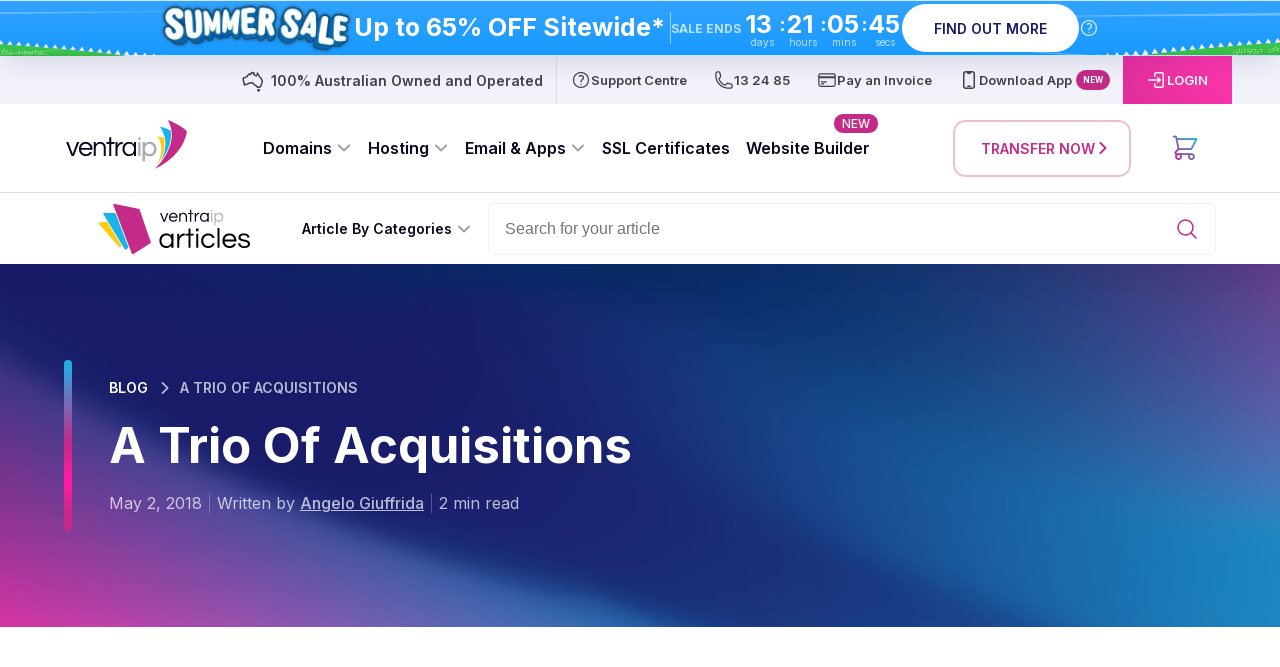

--- FILE ---
content_type: text/html; charset=utf-8
request_url: https://ventraip.com.au/blog/a-trio-of-acquisitions/
body_size: 33662
content:
<!DOCTYPE html><html lang="en-AU"><head><meta charSet="utf-8"/><meta name="viewport" content="width=device-width"/><link rel="preload" href="https://ventraip.com.au/wp-content/uploads/2026/01/banner-ss26.svg" as="image" fetchpriority="high"/><link rel="preload" as="image" imageSrcSet="/_next/image/?url=https%3A%2F%2Fventraip.com.au%2Fwp-content%2Fuploads%2F2026%2F01%2Fss26-header-logo.png&amp;w=256&amp;q=90 1x, /_next/image/?url=https%3A%2F%2Fventraip.com.au%2Fwp-content%2Fuploads%2F2026%2F01%2Fss26-header-logo.png&amp;w=640&amp;q=90 2x" fetchpriority="high"/><link rel="preload" href="https://ventraip.com.au/wp-content/uploads/2022/07/ventra-ip-logo.svg" as="image" fetchpriority="high"/><title>A Trio Of Acquisitions - Blog</title><meta name="description" content="VentraIP Australia have announced the acquisition of three companies; On A Cloud, SpiderWeb Hosting and Boot Domains."/><meta name="robots" content="follow, index, max-snippet:-1, max-video-preview:-1, max-image-preview:large"/><link rel="canonical" href="https://ventraip.com.au/blog/a-trio-of-acquisitions/"/><meta property="og:locale" content="en_US"/><meta property="og:type" content="article"/><meta property="og:title" content="A Trio Of Acquisitions - Blog"/><meta property="og:description" content="VentraIP Australia have announced the acquisition of three companies; On A Cloud, SpiderWeb Hosting and Boot Domains."/><meta property="og:url" content="https://ventraip.com.au/blog/a-trio-of-acquisitions/"/><meta property="og:site_name" content="VentraIP"/><meta property="article:publisher" content="https://www.facebook.com/ventraip"/><meta property="og:updated_time" content="2023-10-20T13:31:30+10:00"/><meta property="og:image" content="https://ventraip.com.au/wp-content/uploads/2018/05/acquisition-blog.jpg"/><meta property="og:image:secure_url" content="https://ventraip.com.au/wp-content/uploads/2018/05/acquisition-blog.jpg"/><meta property="og:image:width" content="992"/><meta property="og:image:height" content="509"/><meta property="og:image:alt" content="Acquisition Announcement"/><meta property="og:image:type" content="image/jpeg"/><meta property="article:published_time" content="2018-05-02T05:42:47+10:00"/><meta property="article:modified_time" content="2023-10-20T13:31:30+10:00"/><meta name="twitter:card" content="summary_large_image"/><meta name="twitter:title" content="A Trio Of Acquisitions - Blog"/><meta name="twitter:description" content="VentraIP Australia have announced the acquisition of three companies; On A Cloud, SpiderWeb Hosting and Boot Domains."/><meta name="twitter:image" content="https://ventraip.com.au/wp-content/uploads/2018/05/acquisition-blog.jpg"/><meta name="color-scheme" content="light only"/><meta name="darkreader-lock"/><meta name="google-site-verification" content="vfBoJxctd8GBWbRotYEsU8SknlivQUcCMLTyriK34DM"/><meta name="impact-site-verification" value="4035496c-b1a3-4cba-a6ad-03acb1cc040b"/><link rel="icon" href="/favicon.ico"/><link rel="preload" as="image" imageSrcSet="/_next/image/?url=https%3A%2F%2Fventraip.com.au%2Fwp-content%2Fuploads%2F2023%2F05%2Fhero-blogs-acrticle.png&amp;w=1920&amp;q=90 1x, /_next/image/?url=https%3A%2F%2Fventraip.com.au%2Fwp-content%2Fuploads%2F2023%2F05%2Fhero-blogs-acrticle.png&amp;w=3840&amp;q=90 2x" fetchpriority="high"/><meta name="next-head-count" content="35"/><script>window.ofChunks = ["/static/js/runtime-main.631b9dfa.js","/static/js/2.3168d762.chunk.js","/static/css/main.fade5458.chunk.css","/static/js/main.5d5b8468.chunk.js"]</script><link rel="preload" href="/_next/static/media/38931f9bc796b1ca-s.p.woff" as="font" type="font/woff" crossorigin="anonymous" data-next-font="size-adjust"/><link rel="preload" href="/_next/static/media/e4af272ccee01ff0-s.p.woff2" as="font" type="font/woff2" crossorigin="anonymous" data-next-font="size-adjust"/><link rel="preload" href="/_next/static/css/45f423535f966e9a.css" as="style"/><link rel="stylesheet" href="/_next/static/css/45f423535f966e9a.css" data-n-g=""/><link rel="preload" href="/_next/static/css/e2a4c323673d12bd.css" as="style"/><link rel="stylesheet" href="/_next/static/css/e2a4c323673d12bd.css" data-n-p=""/><link rel="preload" href="/_next/static/css/b3a5ee9f307d3be1.css" as="style"/><link rel="stylesheet" href="/_next/static/css/b3a5ee9f307d3be1.css" data-n-p=""/><link rel="preload" href="/_next/static/css/e6375564f6c96a44.css" as="style"/><link rel="stylesheet" href="/_next/static/css/e6375564f6c96a44.css"/><link rel="preload" href="/_next/static/css/2deda66ed846fb78.css" as="style"/><link rel="stylesheet" href="/_next/static/css/2deda66ed846fb78.css"/><noscript data-n-css=""></noscript><script defer="" nomodule="" src="/_next/static/chunks/polyfills-c67a75d1b6f99dc8.js"></script><script defer="" src="/_next/static/chunks/6931.438e126f91b3da8f.js"></script><script defer="" src="/_next/static/chunks/8070.471f3e2fb3c1e242.js"></script><script defer="" src="/_next/static/chunks/2186.e07ea1816841d668.js"></script><script defer="" src="/_next/static/chunks/6799.0fa2aa8999ee1e51.js"></script><script defer="" src="/_next/static/chunks/7495.69364c988042d2a3.js"></script><script defer="" src="/_next/static/chunks/7126.bf2323258fb38943.js"></script><script defer="" src="/_next/static/chunks/9025.1b79917775801138.js"></script><script src="/_next/static/chunks/webpack-4c9910b9113a0884.js" defer=""></script><script src="/_next/static/chunks/framework-314c182fa7e2bf37.js" defer=""></script><script src="/_next/static/chunks/main-68306cdbafa2627c.js" defer=""></script><script src="/_next/static/chunks/pages/_app-fe5c94dcf2ea4cd0.js" defer=""></script><script src="/_next/static/chunks/7066-7ff1d4cfeb1fdbf2.js" defer=""></script><script src="/_next/static/chunks/5852-a2c3b1c5b13b6e19.js" defer=""></script><script src="/_next/static/chunks/5494-c9eb9eeb831e40ec.js" defer=""></script><script src="/_next/static/chunks/6561-4953616adf5dad34.js" defer=""></script><script src="/_next/static/chunks/8357-8084b6b97a39daa9.js" defer=""></script><script src="/_next/static/chunks/1876-58b9de4d1201c45f.js" defer=""></script><script src="/_next/static/chunks/6106-fbd183ec357436dc.js" defer=""></script><script src="/_next/static/chunks/2659-67300f57ccbbe200.js" defer=""></script><script src="/_next/static/chunks/pages/blog/%5Barticle%5D-c19d4a7e69e6d8f4.js" defer=""></script><script src="/_next/static/Tz0uj6orKQnpfzfkaZjPe/_buildManifest.js" defer=""></script><script src="/_next/static/Tz0uj6orKQnpfzfkaZjPe/_ssgManifest.js" defer=""></script><style id="__jsx-3313775956">.glb-bnr-img.jsx-3313775956{position: relative;
                    
                    top: 2px;
                    
                    
                    bottom: 2px;
                    

                    
                    width: 195px;
                    height: 52px;
                    
                    
                    
                    

					
					

                    
                    
                }.glb-bnr-img.jsx-3313775956 img{object-fit: fill;
                    object-position: center;
                }</style><style id="__jsx-348884429">.button-component.jsx-348884429{background:rgb(255,255,255)!important;color:rgb(25,28,104)!important}.button-component.jsx-348884429:hover::before{background:rgb(25,28,104)!important}.button-component.jsx-348884429:hover{color:rgb(255,255,255)!important;background:transparent!important}</style><style id="__jsx-31174964">.tooltip-children.jsx-31174964{text-align:center}</style><style id="__jsx-3798719390">.topText-component.jsx-3798719390{font-weight:600;background:none}</style><style id="__jsx-3287541574">.menuList-slider.jsx-3287541574{width:auto;left:auto;opacity:0}</style><style id="__jsx-2781501946">.cartButton-component.jsx-2781501946::after{content:none}</style><style id="__jsx-2307151881">html{font-family:'__Inter_f367f3', '__Inter_Fallback_f367f3'}.of-app{font-family:'__Inter_f367f3', '__Inter_Fallback_f367f3'!important;input {
                                    font-family: '__Inter_f367f3', '__Inter_Fallback_f367f3' !important;
                                }
                                textarea {
                                    font-family: '__Inter_f367f3', '__Inter_Fallback_f367f3' !important;
                                }
                                button {
                                    font-family: '__Inter_f367f3', '__Inter_Fallback_f367f3' !important;
                                }
                            }</style><style id="__jsx-1506520574">.heroBanner-component {
                background: url(/_next/static/media/transfer.5d6985a3.png) !important;
                background-size: cover !important;
                background-position: center !important; 
            }
            </style><style id="__jsx-1668016526">.footerMenus-list.jsx-1668016526{@media screen and (max-width:991px){height:0px}}</style><style id="__jsx-2794930181">[class^="icon-"],[class*=" icon-"]{font-family:'__icomoonFont_60aba3', '__icomoonFont_Fallback_60aba3'!important;speak:never;font-style:normal;font-weight:normal;font-variant:normal;text-transform:none;line-height:1;-webkit-font-smoothing:antialiased;-moz-osx-font-smoothing:grayscale}[object Object]
		</style></head><body><div id="__next"> <!-- --> <script type="text/javascript">
					function addMissingReferrer() {
						if (window.localStorage.getItem('no-ref-set') === 'true' || window.document.referrer.length !== 0) {
							return;
						}
						const referrers = {
							
	'twclid': 'https://twitter.com/',
	'ttclid': 'https://tiktok.com/',
	'nxdt=fb': 'https://facebook.com/',
	'nxdt=ig': 'https://instagram.com/',
	'nxdt=yt': 'https://youtube.com/',
	'nxdt=rd': 'https://reddit.com/',
	'nxdt=tw': 'https://twitter.com/',
	'nxdt=tt': 'https://tiktok.com/',

						}

						const urlSearchParams = new URLSearchParams(window.location.search);
						const params = urlSearchParams.entries();
						const keys = Object.keys(referrers);

						for (const [key,val] of params) {
							const keyFound = keys.find(k => k === key || k === key + '=' + val);
							if (keyFound) {
								try {
									delete window.document.referrer;
									window.document.__defineGetter__('referrer', function () {
										return referrers[keyFound];
									});
								} catch (e) {
									window.localStorage.setItem('no-ref-set', 'true');
									window.location.reload();
								}
							}
						}
					}
				
					addMissingReferrer();
			</script><script type="text/javascript">
              window.dataLayer = window.dataLayer || [];
              window.gtag = function gtag(){window.dataLayer.push(arguments);}
              gtag('js', new Date());
            
              gtag('config', 'G-9S901S0QTB', { 
                page_path: window.location.pathname,
              });
      </script><style>
    #nprogress {
      pointer-events: none;
    }
    #nprogress .bar {
      background: #C42A87;
      position: fixed;
      z-index: 9999;
      top: 0;
      left: 0;
      width: 100%;
      height: 3px;
    }
    #nprogress .peg {
      display: block;
      position: absolute;
      right: 0px;
      width: 100px;
      height: 100%;
      box-shadow: 0 0 10px #C42A87, 0 0 5px #C42A87;
      opacity: 1;
      -webkit-transform: rotate(3deg) translate(0px, -4px);
      -ms-transform: rotate(3deg) translate(0px, -4px);
      transform: rotate(3deg) translate(0px, -4px);
    }
    #nprogress .spinner {
      display: block;
      position: fixed;
      z-index: 1031;
      top: 15px;
      right: 15px;
    }
    #nprogress .spinner-icon {
      width: 18px;
      height: 18px;
      box-sizing: border-box;
      border: solid 2px transparent;
      border-top-color: #C42A87;
      border-left-color: #C42A87;
      border-radius: 50%;
      -webkit-animation: nprogresss-spinner 400ms linear infinite;
      animation: nprogress-spinner 400ms linear infinite;
    }
    .nprogress-custom-parent {
      overflow: hidden;
      position: relative;
    }
    .nprogress-custom-parent #nprogress .spinner,
    .nprogress-custom-parent #nprogress .bar {
      position: absolute;
    }
    @-webkit-keyframes nprogress-spinner {
      0% {
        -webkit-transform: rotate(0deg);
      }
      100% {
        -webkit-transform: rotate(360deg);
      }
    }
    @keyframes nprogress-spinner {
      0% {
        transform: rotate(0deg);
      }
      100% {
        transform: rotate(360deg);
      }
    }
  </style><div class="defaultBanner-component hasTC" href="/blog/summer-sale-2026/?utm_source=website&amp;utm_medium=banner&amp;utm_campaign=ss2026#deals" style="background:linear-gradient(90deg, #ffffff 0%, #ffffff 100%);color:#ffffff"><div class="defaultBanner-backgroundPattern"><img alt="blue sky summer day" fetchpriority="high" loading="eager" width="0" height="0" decoding="async" data-nimg="1" class="image-cover" style="color:transparent" src="https://ventraip.com.au/wp-content/uploads/2026/01/banner-ss26.svg"/></div><div class="defaultBanner-container"><div class="defaultBanner-images left"><div class="jsx-3313775956 glb-bnr-img defaultBanner-image"><img alt="summer sale" fetchpriority="high" loading="eager" width="210" height="56" decoding="async" data-nimg="1" class="image-cover" style="color:transparent" srcSet="/_next/image/?url=https%3A%2F%2Fventraip.com.au%2Fwp-content%2Fuploads%2F2026%2F01%2Fss26-header-logo.png&amp;w=256&amp;q=90 1x, /_next/image/?url=https%3A%2F%2Fventraip.com.au%2Fwp-content%2Fuploads%2F2026%2F01%2Fss26-header-logo.png&amp;w=640&amp;q=90 2x" src="/_next/image/?url=https%3A%2F%2Fventraip.com.au%2Fwp-content%2Fuploads%2F2026%2F01%2Fss26-header-logo.png&amp;w=640&amp;q=90"/></div></div><div class="defaultBanner-content"><p><span class="h4">Up to 65% OFF Sitewide*</span></p></div><div class="defaultBanner-seperator"></div><div class="countdown-component white"><span class="countdown-prefix">Sale ends</span><span class="countdown-item"><div class="countdown-value">13</div><div class="countdown-key">days<!-- --> </div></span><span class="countdown-separator">:</span><span class="countdown-item"><div class="countdown-value">21</div><div class="countdown-key">hours<!-- --> </div></span><span class="countdown-separator">:</span><span class="countdown-item"><div class="countdown-value">05</div><div class="countdown-key">mins<!-- --> </div></span><span class="countdown-separator">:</span><span class="countdown-item"><div class="countdown-value">54</div><div class="countdown-key">secs<!-- --> </div></span></div><div><a class="button-component button-component__primary_magenta colorize br-12px bg-45deg-E32F9B14-6-FC35AD85-4 txt-FFFFFF bg-C42A87-hover bga bg-F2F2FA-disabled bgd-02 txt-c2c2c7-disabled defaultBanner-cta round fit jsx-348884429" label="Find Out More" href="/blog/summer-sale-2026/?utm_source=website&amp;utm_medium=banner&amp;utm_campaign=ss2026#deals"><span class="button-label" label="Find Out More">Find Out More</span></a></div><div class="tooltip-component defaultBanner-tc"><div class="tooltip-children"><svg xmlns="http://www.w3.org/2000/svg" fill="none" viewBox="0 0 24 24" stroke-width="1.5" stroke="currentColor" aria-hidden="true" data-slot="icon" width="20px" height="20px"><path stroke-linecap="round" stroke-linejoin="round" d="M9.879 7.519c1.171-1.025 3.071-1.025 4.242 0 1.172 1.025 1.172 2.687 0 3.712-.203.179-.43.326-.67.442-.745.361-1.45.999-1.45 1.827v.75M21 12a9 9 0 1 1-18 0 9 9 0 0 1 18 0Zm-9 5.25h.008v.008H12v-.008Z"></path></svg></div></div></div></div><header class="megaMenu-component"><div class="megaMenu-top"><div class="megaMenu-container"><span class="jsx-3798719390 topText-component"><span class="jsx-3798719390 topText-icon"><svg fill="none" height="24" width="24" xmlns="http://www.w3.org/2000/svg" class="jsx-3798719390"><clipPath id="australia-icon_svg__a"><path d="M0 0h24v24H0z"></path></clipPath><g clip-path="url(#australia-icon_svg__a)"><path d="M17.375 17.037c.329 0 .588.183.766.307.032.027.08.054.118.081l.049-.049.118-.113c.238-.226.556-.534 1.084-.577.205-.226.459-1.035.599-1.493.215-.685.431-1.386.77-1.845.993-2.183.772-2.545-.263-4.238-.108-.172-.216-.356-.335-.555-.366-.291-.63-.647-.89-.992-.296-.4-.576-.771-.965-.966a.613.613 0 0 1-.134-.097c-.405-.399-.55-.906-.674-1.353-.14-.512-.243-.836-.561-1.035-.405-.275-.475-.68-.523-.944-.006-.038-.016-.08-.022-.113l-.016.135c-.135 1.024-.275 2.086-.933 2.431-.162.087-.496.195-.927-.021a4.31 4.31 0 0 0-.448-.216c-.571-.253-1.278-.571-1.499-1.18a1.105 1.105 0 0 1 .06-.885c.01-.022.021-.043.037-.065.07-.108.151-.194.227-.275l.016-.016s-.022-.005-.032 0c-.475.07-.896-.07-1.262-.194-.27-.092-.523-.173-.74-.156a.593.593 0 0 1-.193-.017c-.13-.037-.178-.021-.178-.021-.049.048-.119.334-.162.507-.124.496-.334 1.332-1.23 1.39a.545.545 0 0 1-.474-.22c-.167-.232-.28-.297-.323-.302-.14-.01-.48.334-.685.544-.318.324-.674.68-1.116.863-.103 1.515-1.537 1.871-2.583 2.13-.502.124-.97.243-1.284.437-.026.016-.053.032-.086.043-.189.076-.345.248-.442.48-.119.286-.13.62-.022.873a.56.56 0 0 1 .038.297c-.102.63.178 1.3.475 2.011.388.928.825 1.969.356 3.03.156.157.36.27.571.297a.625.625 0 0 0 .561-.178c.507-.593 1.219-.598 1.736-.603.502 0 .723-.027.895-.238.513-.539 1.149-.658 1.715-.755.334-.059.653-.118.9-.248a.628.628 0 0 1 .14-.054c1.376-.296 3.08.28 3.592 1.764.113.194.34.27.723.377.517.151 1.299.372 1.547 1.321.135.361.34.54.696.61.172.032.323.097.453.15.27.114.285.108.366.044a.543.543 0 0 1 .205-.092.779.779 0 0 1 .189-.022zM13.072 2.92s.01-.005.01-.01c0-.006-.01.015-.01.015zm3.694 16.926c.005.14.048.329.15.55.173.356.443.599.664.604.296 0 .68-.388 1.019-1.046v-.01c-.01-.033-.049-.071-.102-.098-.044-.022-.103-.038-.2.016-.512.216-.976.108-1.386.016-.054-.01-.108-.021-.162-.037z" stroke="#42424e" stroke-linejoin="round" stroke-width="1.5"></path></g></svg></span><span class="jsx-3798719390 ">100% Australian Owned and Operated</span></span><span></span><a aria-label="Support Centre" class="topLink-component body3 bold" href="/support-centre/"><span class="topLink-icon"><svg xmlns="http://www.w3.org/2000/svg" fill="none" viewBox="0 0 24 24" stroke-width="1.5" stroke="currentColor" aria-hidden="true" data-slot="icon"><path stroke-linecap="round" stroke-linejoin="round" d="M9.879 7.519c1.171-1.025 3.071-1.025 4.242 0 1.172 1.025 1.172 2.687 0 3.712-.203.179-.43.326-.67.442-.745.361-1.45.999-1.45 1.827v.75M21 12a9 9 0 1 1-18 0 9 9 0 0 1 18 0Zm-9 5.25h.008v.008H12v-.008Z"></path></svg></span><span class="topLink-label">Support Centre</span></a><a aria-label="13 24 85" class="topLink-component body3 bold" href="tel:13 24 85"><span class="topLink-icon"><svg xmlns="http://www.w3.org/2000/svg" fill="none" viewBox="0 0 24 24" stroke-width="1.5" stroke="currentColor" aria-hidden="true" data-slot="icon"><path stroke-linecap="round" stroke-linejoin="round" d="M2.25 6.75c0 8.284 6.716 15 15 15h2.25a2.25 2.25 0 0 0 2.25-2.25v-1.372c0-.516-.351-.966-.852-1.091l-4.423-1.106c-.44-.11-.902.055-1.173.417l-.97 1.293c-.282.376-.769.542-1.21.38a12.035 12.035 0 0 1-7.143-7.143c-.162-.441.004-.928.38-1.21l1.293-.97c.363-.271.527-.734.417-1.173L6.963 3.102a1.125 1.125 0 0 0-1.091-.852H4.5A2.25 2.25 0 0 0 2.25 4.5v2.25Z"></path></svg></span><span class="topLink-label">13 24 85</span></a><a aria-label="Pay an Invoice" class="topLink-component body3 bold" href="/pay-invoice/"><span class="topLink-icon"><svg xmlns="http://www.w3.org/2000/svg" fill="none" viewBox="0 0 24 24" stroke-width="1.5" stroke="currentColor" aria-hidden="true" data-slot="icon"><path stroke-linecap="round" stroke-linejoin="round" d="M2.25 8.25h19.5M2.25 9h19.5m-16.5 5.25h6m-6 2.25h3m-3.75 3h15a2.25 2.25 0 0 0 2.25-2.25V6.75A2.25 2.25 0 0 0 19.5 4.5h-15a2.25 2.25 0 0 0-2.25 2.25v10.5A2.25 2.25 0 0 0 4.5 19.5Z"></path></svg></span><span class="topLink-label">Pay an Invoice</span></a><a aria-label="Download App" class="topLink-component body3 bold" href="/vipcontrol-app/?utm_source=website&amp;utm_medium=header&amp;utm_campaign=download-app"><span class="topLink-icon"><svg xmlns="http://www.w3.org/2000/svg" viewBox="0 0 20 20" fill="currentColor" aria-hidden="true" data-slot="icon"><path d="M8 16.25a.75.75 0 0 1 .75-.75h2.5a.75.75 0 0 1 0 1.5h-2.5a.75.75 0 0 1-.75-.75Z"></path><path fill-rule="evenodd" d="M4 4a3 3 0 0 1 3-3h6a3 3 0 0 1 3 3v12a3 3 0 0 1-3 3H7a3 3 0 0 1-3-3V4Zm4-1.5v.75c0 .414.336.75.75.75h2.5a.75.75 0 0 0 .75-.75V2.5h1A1.5 1.5 0 0 1 14.5 4v12a1.5 1.5 0 0 1-1.5 1.5H7A1.5 1.5 0 0 1 5.5 16V4A1.5 1.5 0 0 1 7 2.5h1Z" clip-rule="evenodd"></path></svg></span><span class="topLink-label">Download App</span><span class="topLink-newTag">NEW</span></a><a aria-label="LOGIN" class="topLink-component body3 bold magenta" target="_blank" href="https://vip.ventraip.com.au/"><span class="topLink-icon"><svg xmlns="http://www.w3.org/2000/svg" viewBox="0 0 20 20" fill="currentColor" aria-hidden="true" data-slot="icon"><path fill-rule="evenodd" d="M17 4.25A2.25 2.25 0 0 0 14.75 2h-5.5A2.25 2.25 0 0 0 7 4.25v2a.75.75 0 0 0 1.5 0v-2a.75.75 0 0 1 .75-.75h5.5a.75.75 0 0 1 .75.75v11.5a.75.75 0 0 1-.75.75h-5.5a.75.75 0 0 1-.75-.75v-2a.75.75 0 0 0-1.5 0v2A2.25 2.25 0 0 0 9.25 18h5.5A2.25 2.25 0 0 0 17 15.75V4.25Z" clip-rule="evenodd"></path><path fill-rule="evenodd" d="M1 10a.75.75 0 0 1 .75-.75h9.546l-1.048-.943a.75.75 0 1 1 1.004-1.114l2.5 2.25a.75.75 0 0 1 0 1.114l-2.5 2.25a.75.75 0 1 1-1.004-1.114l1.048-.943H1.75A.75.75 0 0 1 1 10Z" clip-rule="evenodd"></path></svg></span><span class="topLink-label">LOGIN</span></a></div></div><div class="megaMenu-bottom"><nav class="megaMenu-container megaMenu-padding"><a class="logo-component" href="/"><img alt="ventraip logo" fetchpriority="high" width="0" height="0" decoding="async" data-nimg="1" style="color:transparent" src="https://ventraip.com.au/wp-content/uploads/2022/07/ventra-ip-logo.svg"/></a><ul class="menuList-component"><li class="menuList-item" href="/domain-names"><a href="/domain-names/"><span class="menuList-itemLabel">Domains</span><svg xmlns="http://www.w3.org/2000/svg" fill="none" viewBox="0 0 24 24" stroke-width="1.5" stroke="currentColor" aria-hidden="true" data-slot="icon" class="chevron"><path stroke-linecap="round" stroke-linejoin="round" d="m19.5 8.25-7.5 7.5-7.5-7.5"></path></svg></a></li><li class="menuList-item" href="/web-hosting"><a href="/web-hosting/"><span class="menuList-itemLabel">Hosting</span><svg xmlns="http://www.w3.org/2000/svg" fill="none" viewBox="0 0 24 24" stroke-width="1.5" stroke="currentColor" aria-hidden="true" data-slot="icon" class="chevron"><path stroke-linecap="round" stroke-linejoin="round" d="m19.5 8.25-7.5 7.5-7.5-7.5"></path></svg></a></li><li class="menuList-item" href="/email-apps"><a href="/email-apps/"><span class="menuList-itemLabel">Email &amp; Apps</span><svg xmlns="http://www.w3.org/2000/svg" fill="none" viewBox="0 0 24 24" stroke-width="1.5" stroke="currentColor" aria-hidden="true" data-slot="icon" class="chevron"><path stroke-linecap="round" stroke-linejoin="round" d="m19.5 8.25-7.5 7.5-7.5-7.5"></path></svg></a></li><li class="menuList-item" href="/ssl-certificates"><a href="/ssl-certificates/"><span class="menuList-itemLabel">SSL Certificates</span></a></li><li class="menuList-item" href="/website-builder"><a href="/website-builder/"><span class="menuList-itemLabel">Website Builder</span></a><div class="menuList-tag">New</div></li><li class="jsx-3287541574 menuList-slider"></li></ul><div class="megaMenu-right"><a label="Transfer Now" class="button-component button-component__secondary_magenta colorize b-196-42-135-0-3 bs-2 br-12px txt-C42A87 bga bg-C42A87-hover bgd-02 txt-FFFFFF-hover b-transparent-hover bs-2-hover megaMenu-transferCTA" rel="nofollow" href="/blog/[article]/?flow=transfer&amp;lightbox=true&amp;utm_source=website&amp;utm_medium=main-transfer-button&amp;utm_campaign=hh-transfer-flow"><span label="Transfer Now" class="button-label withIcon">Transfer Now</span><svg xmlns="http://www.w3.org/2000/svg" fill="none" viewBox="0 0 24 24" stroke-width="1.5" stroke="currentColor" aria-hidden="true" data-slot="icon" class="button-icon icon"><path stroke-linecap="round" stroke-linejoin="round" d="m8.25 4.5 7.5 7.5-7.5 7.5"></path></svg></a><div class="jsx-2781501946 cartButton-component"><span class="jsx-2781501946 icon-shopping-cart"></span></div></div></nav></div></header><main class="jsx-2307151881 __variable_60aba3"><script type="application/ld+json" class="rank-math-schema-pro">{"@context":"https://schema.org","@graph":[{"@type":["Organization"],"@id":"https://ventraip.com.au/#organization","name":"VentraIP","url":"https://ventraip.com.au","sameAs":["https://www.facebook.com/ventraip"],"logo":{"@type":"ImageObject","@id":"https://ventraip.com.au/#logo","url":"https://ventraip.com.au/wp-content/uploads/2022/07/ventra-ip-logo.svg","contentUrl":"https://ventraip.com.au/wp-content/uploads/2022/07/ventra-ip-logo.svg","caption":"VentraIP","inLanguage":"en-AU","width":"","height":""}},{"@type":"WebSite","@id":"https://ventraip.com.au/#website","url":"https://ventraip.com.au","name":"VentraIP","publisher":{"@id":"https://ventraip.com.au/#organization"},"inLanguage":"en-AU"},{"@type":"ImageObject","@id":"https://ventraip.com.au/wp-content/uploads/2018/05/acquisition-blog.jpg","url":"https://ventraip.com.au/wp-content/uploads/2018/05/acquisition-blog.jpg","width":"992","height":"509","caption":"Acquisition Announcement","inLanguage":"en-AU"},{"@type":"BreadcrumbList","@id":"https://ventraip.com.au/blog/a-trio-of-acquisitions/#breadcrumb","itemListElement":[{"@type":"ListItem","position":"1","item":{"@id":"https://ventraip.com.au","name":"Home"}},{"@type":"ListItem","position":"2","item":{"@id":"https://ventraip.com.au/blog/category/announcements/","name":"Announcements"}},{"@type":"ListItem","position":"3","item":{"@id":"https://ventraip.com.au/blog/a-trio-of-acquisitions/","name":"A Trio Of Acquisitions"}}]},{"@type":"WebPage","@id":"https://ventraip.com.au/blog/a-trio-of-acquisitions/#webpage","url":"https://ventraip.com.au/blog/a-trio-of-acquisitions/","name":"A Trio Of Acquisitions - Blog","datePublished":"2018-05-02T05:42:47+10:00","dateModified":"2023-10-20T13:31:30+10:00","isPartOf":{"@id":"https://ventraip.com.au/#website"},"primaryImageOfPage":{"@id":"https://ventraip.com.au/wp-content/uploads/2018/05/acquisition-blog.jpg"},"inLanguage":"en-AU","breadcrumb":{"@id":"https://ventraip.com.au/blog/a-trio-of-acquisitions/#breadcrumb"}},{"@type":"Person","@id":"https://ventraip.com.au/blog/authors/agiuffrida/","name":"Angelo Giuffrida","description":"Explore insights from Angelo Giuffrida, Co-Founder and CEO of VentraIP, on our blog. Learn about leadership, innovation, and the future of the web.","url":"https://ventraip.com.au/blog/authors/agiuffrida/","image":{"@type":"ImageObject","@id":"https://secure.gravatar.com/avatar/019c56385e84022505805e3f7d8c6072b9e075cd95008ae5211e6983b16c1430?s=96&d=mm&r=g","url":"https://secure.gravatar.com/avatar/019c56385e84022505805e3f7d8c6072b9e075cd95008ae5211e6983b16c1430?s=96&d=mm&r=g","caption":"Angelo Giuffrida","inLanguage":"en-AU"},"sameAs":["https://www.linkedin.com/in/angelogiuffrida91/"],"worksFor":{"@id":"https://ventraip.com.au/#organization"}},{"@type":"BlogPosting","headline":"A Trio Of Acquisitions - Blog","datePublished":"2018-05-02T05:42:47+10:00","dateModified":"2023-10-20T13:31:30+10:00","articleSection":"Announcements, Company News","author":{"@id":"https://ventraip.com.au/blog/authors/agiuffrida/","name":"Angelo Giuffrida"},"publisher":{"@id":"https://ventraip.com.au/#organization"},"description":"VentraIP Australia have announced the acquisition of three companies; On A Cloud, SpiderWeb Hosting and Boot Domains.","name":"A Trio Of Acquisitions - Blog","@id":"https://ventraip.com.au/blog/a-trio-of-acquisitions/#richSnippet","isPartOf":{"@id":"https://ventraip.com.au/blog/a-trio-of-acquisitions/#webpage"},"image":{"@id":"https://ventraip.com.au/wp-content/uploads/2018/05/acquisition-blog.jpg"},"inLanguage":"en-AU","mainEntityOfPage":{"@id":"https://ventraip.com.au/blog/a-trio-of-acquisitions/#webpage"}}]}</script><section class="floatingComponent-component floating sticky blogMenu-float"><div class="blogMenu-component contain"><a class="blogMenu-logo" href="/blog/"><svg fill="none" preserveAspectRatio="true" viewBox="0 0 101 35" xmlns="http://www.w3.org/2000/svg"><path d="m1.783 13.306 8.985-1.207a.767.767 0 0 1 .629.208l9.842 9.442c.273.262.298.67.059.936l-5.895 6.5c-.28.309-.797.29-1.088-.041L1.383 14.408c-.365-.415-.142-1.029.4-1.102z" fill="#ffcb11"></path><path d="m4.858 6.653 12.438.423c.325.011.634.176.828.442L28.817 22.17c.319.436.25 1.023-.158 1.339l-9.547 7.41c-.472.367-1.189.216-1.511-.319L4.016 8.115c-.407-.674.062-1.488.842-1.462z" fill="#19b3e8" stroke="#fff" stroke-width="0.6"></path><path d="m11.453.952 15.665 3.202c.362.075.663.34.784.692l7.19 20.99a.967.967 0 0 1-.383 1.14l-10.975 6.956c-.532.337-1.26.079-1.492-.53L10.362 2.254A.96.96 0 0 1 11.453.952z" fill="#c42a87" stroke="#fff" stroke-width="0.6"></path><path d="M43.025 12.75 40.8 7.068h.93l1.794 4.773 1.782-4.773h.93l-2.213 5.682zM49.442 12.84c-.575 0-1.078-.128-1.51-.386a2.794 2.794 0 0 1-1.01-1.068 3.13 3.13 0 0 1-.351-1.477c0-.545.113-1.038.34-1.477.227-.447.553-.8.976-1.057.424-.265.923-.398 1.498-.398.583 0 1.082.133 1.498.398.424.258.75.61.976 1.057.227.44.34.932.34 1.477v.341h-4.754c.045.333.151.64.317.92.174.273.405.493.693.66.287.159.62.238.998.238.401 0 .738-.087 1.01-.261.273-.182.485-.413.636-.693h.93c-.196.507-.51.924-.942 1.25-.423.318-.972.477-1.645.477zm-1.986-3.385h3.858a2.107 2.107 0 0 0-.612-1.216c-.333-.326-.772-.489-1.317-.489s-.983.163-1.316.489a2.2 2.2 0 0 0-.613 1.216zM53.24 12.75V7.068h.85v.887a2.85 2.85 0 0 1 .75-.694c.295-.189.673-.284 1.135-.284.393 0 .76.095 1.1.284.348.182.628.459.84.83.22.364.33.814.33 1.352v3.307h-.852V9.466c0-.515-.147-.928-.442-1.239-.296-.318-.678-.477-1.147-.477a1.672 1.672 0 0 0-1.487.83 1.74 1.74 0 0 0-.226.897v3.273zM60.147 12.75V7.818H58.99v-.75h1.157V5.034h.851v2.034h1.306v.75h-1.306v4.932zM63.236 12.75V7.068h.851v1.398a2.226 2.226 0 0 1 .556-.886 2.1 2.1 0 0 1 .624-.42 2.11 2.11 0 0 1 .908-.183h.057v.853h-.102c-.424 0-.79.117-1.1.352a2.248 2.248 0 0 0-.705.898 2.89 2.89 0 0 0-.238 1.17v2.5zM69.399 12.84c-.553 0-1.037-.128-1.453-.386a2.711 2.711 0 0 1-.953-1.068 3.215 3.215 0 0 1-.34-1.477c0-.545.113-1.038.34-1.477.227-.447.544-.8.953-1.057.416-.265.9-.398 1.453-.398.469 0 .87.091 1.203.273.34.182.616.428.828.739v-.92h.851v5.681h-.851v-.91a2.334 2.334 0 0 1-.829.728c-.332.182-.733.273-1.202.273zm.113-.772c.424 0 .78-.098 1.067-.295.295-.197.518-.459.67-.784a2.58 2.58 0 0 0 .226-1.08c0-.394-.075-.754-.227-1.08a1.873 1.873 0 0 0-.67-.784c-.287-.197-.642-.295-1.066-.295-.416 0-.775.098-1.078.295a1.925 1.925 0 0 0-.692.785 2.43 2.43 0 0 0-.239 1.08c0 .385.08.745.239 1.079.159.325.39.587.692.784.303.197.662.295 1.078.295z" fill="#09091f"></path><path d="M73.72 6.114V5h.918v1.114zm.033 6.636V7.068h.851v5.682zM76.08 15V7.068h.852v.91c.212-.311.484-.554.817-.728.34-.182.745-.273 1.214-.273.552 0 1.033.133 1.441.398.416.258.738.61.965 1.057.227.44.34.932.34 1.477 0 .538-.113 1.03-.34 1.477a2.682 2.682 0 0 1-.965 1.069c-.408.257-.889.386-1.44.386-.47 0-.875-.091-1.215-.273a2.474 2.474 0 0 1-.817-.739V15zm2.77-2.932c.423 0 .783-.098 1.078-.295.302-.197.533-.459.692-.784.159-.334.238-.694.238-1.08 0-.394-.08-.754-.238-1.08a1.925 1.925 0 0 0-.692-.784c-.295-.197-.655-.295-1.078-.295-.416 0-.772.098-1.067.295a1.873 1.873 0 0 0-.67.785 2.531 2.531 0 0 0-.227 1.08c0 .385.076.745.227 1.079.152.325.375.587.67.784.295.197.65.295 1.067.295z" fill="#b5b5ba"></path><g fill="#000"><path d="M44.844 29.84c-.894 0-1.677-.208-2.35-.624a4.383 4.383 0 0 1-1.543-1.726 5.19 5.19 0 0 1-.55-2.387c0-.882.183-1.678.55-2.388a4.25 4.25 0 0 1 1.543-1.707c.673-.428 1.456-.643 2.35-.643.759 0 1.408.147 1.946.44.551.295.998.693 1.34 1.194v-1.487h1.378v9.18H48.13v-1.468c-.343.49-.79.881-1.34 1.175-.54.294-1.188.44-1.947.44zm.183-1.249c.686 0 1.261-.159 1.726-.477.478-.318.839-.74 1.084-1.267.245-.539.367-1.12.367-1.744 0-.637-.122-1.218-.367-1.745a3.026 3.026 0 0 0-1.084-1.267c-.465-.318-1.04-.477-1.726-.477-.673 0-1.254.159-1.744.477-.49.319-.863.74-1.12 1.267s-.386 1.108-.386 1.745c0 .624.129 1.205.386 1.744.257.526.63.949 1.12 1.267.49.318 1.071.477 1.744.477zM51.89 29.693v-9.18h1.377v2.258c.049-.16.14-.368.275-.625.147-.269.355-.538.625-.808s.605-.495 1.01-.679c.416-.196.905-.294 1.468-.294h.092v1.377h-.165c-.686 0-1.28.19-1.781.57-.49.367-.87.85-1.139 1.45a4.667 4.667 0 0 0-.385 1.891v4.04zM59.211 29.693v-7.969h-1.873v-1.212h1.873v-3.287h1.377v3.287H62.7v1.212h-2.112v7.969zM64.153 18.97v-1.8h1.488v1.8zm.055 10.723v-9.18h1.378v9.18zM71.922 29.84c-.918 0-1.714-.208-2.387-.624a4.471 4.471 0 0 1-1.58-1.726 5.189 5.189 0 0 1-.55-2.387c0-.882.183-1.678.55-2.388a4.337 4.337 0 0 1 1.58-1.707c.673-.428 1.469-.643 2.387-.643 1.09 0 2.013.282 2.772.845a4.115 4.115 0 0 1 1.561 2.185h-1.487a2.817 2.817 0 0 0-1.01-1.285c-.453-.33-1.004-.496-1.653-.496-.673 0-1.26.159-1.762.477-.502.318-.888.74-1.157 1.267s-.404 1.108-.404 1.745c0 .624.135 1.205.404 1.744.27.526.655.949 1.157 1.267.502.318 1.09.477 1.762.477.65 0 1.2-.165 1.653-.496.465-.33.802-.759 1.01-1.285h1.487a4.115 4.115 0 0 1-1.56 2.185c-.76.563-1.684.845-2.773.845zM77.962 29.693V16.84h1.377v12.853zM85.804 29.84c-.93 0-1.745-.208-2.442-.624a4.518 4.518 0 0 1-1.635-1.726 5.053 5.053 0 0 1-.569-2.387c0-.882.184-1.678.55-2.388a4.168 4.168 0 0 1 1.58-1.707c.685-.428 1.493-.643 2.424-.643.942 0 1.75.214 2.423.643a4.168 4.168 0 0 1 1.58 1.708c.367.71.55 1.505.55 2.387v.55h-7.693c.073.539.245 1.035.514 1.488.282.44.655.795 1.12 1.065.465.257 1.004.385 1.616.385.649 0 1.193-.14 1.634-.422.44-.294.783-.667 1.028-1.12h1.506a4.538 4.538 0 0 1-1.524 2.02c-.686.514-1.573.77-2.662.77zm-3.214-5.472h6.243c-.122-.783-.453-1.438-.991-1.965s-1.249-.79-2.13-.79c-.882 0-1.592.264-2.13.79-.527.527-.857 1.182-.992 1.965zM95.29 29.84c-.845 0-1.56-.14-2.148-.422-.576-.282-1.016-.65-1.322-1.102a3.08 3.08 0 0 1-.515-1.506h1.433c.036.306.14.606.312.9.183.281.459.514.826.698.367.171.845.257 1.432.257.184 0 .41-.019.68-.055s.526-.104.77-.202a1.59 1.59 0 0 0 .643-.441c.172-.196.257-.447.257-.753 0-.38-.146-.673-.44-.881s-.673-.367-1.139-.478c-.465-.122-.96-.238-1.487-.349-.514-.11-1.004-.25-1.469-.422a3.038 3.038 0 0 1-1.138-.753c-.294-.33-.44-.777-.44-1.34 0-.832.299-1.475.899-1.928.612-.465 1.512-.698 2.699-.698.808 0 1.463.129 1.965.386.514.245.9.563 1.156.955.27.391.429.814.478 1.267h-1.396c-.049-.392-.244-.729-.587-1.01-.33-.282-.882-.423-1.653-.423-1.456 0-2.185.441-2.185 1.322 0 .368.147.65.44.845.295.196.674.355 1.14.477.464.11.954.22 1.468.331a8.054 8.054 0 0 1 1.488.422c.465.184.844.447 1.138.79.294.33.44.783.44 1.359 0 .893-.342 1.579-1.028 2.056-.673.465-1.579.698-2.717.698z"></path></g></svg></a><div class="blogMenu-menu"><ul class="menuList-component blogMenu-menuList small"><li class="menuList-item"><div><span class="menuList-itemLabel">Article By Categories</span><svg xmlns="http://www.w3.org/2000/svg" fill="none" viewBox="0 0 24 24" stroke-width="1.5" stroke="currentColor" aria-hidden="true" data-slot="icon" class="chevron"><path stroke-linecap="round" stroke-linejoin="round" d="m19.5 8.25-7.5 7.5-7.5-7.5"></path></svg></div></li><li class="jsx-3287541574 menuList-slider"></li></ul></div><div class="articleSearch-component"><div class="articleSearch-bar br-6px"><input class="articleSearch-input body1" placeholder="Search for your article"/><button class="articleSearch-button"><span class="articleSearch-icon"><svg xmlns="http://www.w3.org/2000/svg" fill="none" viewBox="0 0 24 24" stroke-width="1.5" stroke="currentColor" aria-hidden="true" data-slot="icon"><path stroke-linecap="round" stroke-linejoin="round" d="m21 21-5.197-5.197m0 0A7.5 7.5 0 1 0 5.196 5.196a7.5 7.5 0 0 0 10.607 10.607Z"></path></svg></span><span class="articleSearch-text body3 bold">Search</span></button></div></div></div></section><div id="hero" class="jsx-1506520574 heroBanner-component heroBanner-theme blog-heroBanner"><div class="jsx-1506520574 heroBanner-imgPlaceholder"></div><img alt="hero blogs article" fetchpriority="high" loading="eager" width="1920" height="600" decoding="async" data-nimg="1" class="heroBanner-img image-fill" style="color:transparent" srcSet="/_next/image/?url=https%3A%2F%2Fventraip.com.au%2Fwp-content%2Fuploads%2F2023%2F05%2Fhero-blogs-acrticle.png&amp;w=1920&amp;q=90 1x, /_next/image/?url=https%3A%2F%2Fventraip.com.au%2Fwp-content%2Fuploads%2F2023%2F05%2Fhero-blogs-acrticle.png&amp;w=3840&amp;q=90 2x" src="/_next/image/?url=https%3A%2F%2Fventraip.com.au%2Fwp-content%2Fuploads%2F2023%2F05%2Fhero-blogs-acrticle.png&amp;w=3840&amp;q=90"/><div class="jsx-1506520574 heroBanner-inner"><div class="jsx-1506520574 heroBanner-padding"><div class="jsx-1506520574 heroBanner-content wide blog-heroBanner"><div class="breadcrumbs-component"><a href="/blog/">BLOG</a><svg xmlns="http://www.w3.org/2000/svg" viewBox="0 0 20 20" fill="currentColor" aria-hidden="true" data-slot="icon"><path fill-rule="evenodd" d="M8.22 5.22a.75.75 0 0 1 1.06 0l4.25 4.25a.75.75 0 0 1 0 1.06l-4.25 4.25a.75.75 0 0 1-1.06-1.06L11.94 10 8.22 6.28a.75.75 0 0 1 0-1.06Z" clip-rule="evenodd"></path></svg><div class="noaction">A TRIO OF ACQUISITIONS</div></div><h1 class="heroBanner-heading h1">A Trio Of Acquisitions</h1><div class="heroBanner-subheading subheading"><span>May 2, 2018</span><span class="thinnest"> | </span><span>Written by <a href="/blog/authors/agiuffrida/" class="bold anchorInherit">Angelo Giuffrida</a></span><span class="thinnest"> | </span><span>2 min read</span></div></div></div></div></div><div style="contain:paint"><section class="articleContent-section contain sec-padding" id="articleContent"><div class="articleContent-content"><div class=""><div class="content-component margin"><a href="#post"><img alt="Acquisition Announcement" loading="lazy" width="865" height="445" decoding="async" data-nimg="1" class="content-image br-12px" style="color:transparent" srcSet="/_next/image/?url=https%3A%2F%2Fventraip.com.au%2Fwp-content%2Fuploads%2F2018%2F05%2Facquisition-blog.jpg&amp;w=1080&amp;q=90 1x, /_next/image/?url=https%3A%2F%2Fventraip.com.au%2Fwp-content%2Fuploads%2F2018%2F05%2Facquisition-blog.jpg&amp;w=1920&amp;q=90 2x" src="/_next/image/?url=https%3A%2F%2Fventraip.com.au%2Fwp-content%2Fuploads%2F2018%2F05%2Facquisition-blog.jpg&amp;w=1920&amp;q=90"/></a><div class="content-title h3" id="post">A Trio Of Acquisitions</div><div class="content-details body2"><span>May 2, 2018</span><span class="thinnest"> | </span><span>Written by <a href="/blog/authors/agiuffrida/" class="bold anchorInherit">Angelo Giuffrida</a></span><span class="thinnest"> | </span><span>2 min read</span></div><div class="content-render" id="article-render"><p>VentraIP Australia, the largest independent web hosting and domain name provider in Australia, has today announced the acquisition of three companies; On A Cloud, SpiderWeb Hosting and Boot Domains. The three companies have more than 1,000 customers and more than 2,400 active services combined.</p>
<p>VentraIP Australia Chief Executive Officer, Angelo Giuffrida, said the acquisitions were signs of continued market consolidation.</p>
<p><em>“As the market continues to consolidate, we are proud to welcome customers from On A Cloud, SpiderWeb Hosting and Boot Domains to the VentraIP Australia family, and we hope they enjoy the great customer service and technical support offered by our local team”.</em></p>
<p>He went on to say that acquisitions were once again part of their strategy going forward, with more on the horizon.</p>
<p><em>“Last year we focussed our efforts on boosting organic growth through an improved online presence in search engines, customer service and technical support insourcing, and updated products and services with higher value margins. This strategy has proven hugely successful with over 35% growth attributed in less than twelve months”</em>.</p>
<p><em>“These three companies are the first of six acquisitions that we are actively working on, and we hope to have further announcements as we close those deals in the near future”</em>, he said.</p>
<p>Robert K of Spiderweb Hosting said <em>“providing solid hosting service for clients over the past 8 years has been time-consuming but rewarding at the same time. Before losing focus, I have decided to pass the company over to VentraIP knowing that all services and clients will be looked after as I have done by one of the best providers in the industry”</em>.</p>
<p>Tom Maddison of On A Cloud, said <em>“deciding to sell a business isn’t always easy and was not taken lightly, but due to changes in personal circumstances I am unable to devote the time required to provide the high levels of service that customers expect from the Australian Hosting Industry.”</em></p>
<p><em>“It is for this reason I chose to approach VentraIP Australia, and after discussions with them I felt very confident that they are the best fit to continue to provide the high levels of services &amp; support the On A Cloud customers have had over the years”</em>, he said.</p>
<p>All three brands will be retired once customers have been merged into VentraIP Australia.</p>
</div></div></div><div class="navigationButtons-component"><a class="button-component button-component__secondary_magenta colorize b-196-42-135-0-3 bs-2 br-12px txt-C42A87 bga bg-C42A87-hover bgd-02 txt-FFFFFF-hover b-transparent-hover bs-2-hover previous" label="Previous Article" href="/blog/the-great-migration/"><span class="button-label" label="Previous Article">Previous Article</span></a><a class="button-component button-component__secondary_magenta colorize b-196-42-135-0-3 bs-2 br-12px txt-C42A87 bga bg-C42A87-hover bgd-02 txt-FFFFFF-hover b-transparent-hover bs-2-hover next" label="Next Article" href="/blog/10-wordpress-plugins-that-can-supercharge-your-website/"><span class="button-label" label="Next Article">Next Article</span></a></div></div><div class="sidebar-component"><div class="sidebar-container"><a href="/blog/authors/agiuffrida/"><div class="authorCard-component br-6px"><div class="authorCard-top"><img src="https://secure.gravatar.com/avatar/019c56385e84022505805e3f7d8c6072b9e075cd95008ae5211e6983b16c1430?s=96&amp;d=mm&amp;r=g" class="authorCard-avatar br-4px" alt="agiuffrida avatar"/><div class="authorCard-identity"><div class="authorCard-name body1 bold" id="author">Angelo Giuffrida</div><div class="authorCard-position body3">Co-founder &amp; Co-CEO</div></div></div><div class="authorCard-bottom"><svg xmlns="http://www.w3.org/2000/svg" viewBox="0 0 20 20" fill="currentColor" aria-hidden="true" data-slot="icon" class="authorCard-chevron"><path fill-rule="evenodd" d="M8.22 5.22a.75.75 0 0 1 1.06 0l4.25 4.25a.75.75 0 0 1 0 1.06l-4.25 4.25a.75.75 0 0 1-1.06-1.06L11.94 10 8.22 6.28a.75.75 0 0 1 0-1.06Z" clip-rule="evenodd"></path></svg><div href="/author" class="authorCard-seeMore body2 bold">See more from this author</div></div></div></a><div class="shareArticle-component"><div class="shareArticle-text body1 bold"><svg viewBox="0 0 24 24" fill="none" xmlns="http://www.w3.org/2000/svg" width="24" height="24"><path d="M8.684 13.342C8.886 12.938 9 12.482 9 12c0-.482-.114-.938-.316-1.342m0 2.684a3 3 0 1 1 0-2.684m0 2.684 6.632 3.316m-6.632-6 6.632-3.316m0 0a3 3 0 1 0 5.367-2.684 3 3 0 0 0-5.367 2.684Zm0 9.316a3 3 0 1 0 5.368 2.684 3 3 0 0 0-5.368-2.684Z" stroke="#09091F" stroke-width="2" stroke-linecap="round" stroke-linejoin="round"></path></svg>Share article</div><div class="shareArticle-icons"><a href="https://facebook.com/sharer/sharer.php?u=https://ventraip.com.au/blog/a-trio-of-acquisitions/" target="_blank"><svg viewBox="0 0 24 24" fill="none" xmlns="http://www.w3.org/2000/svg" width="32" height="32" class="shareArticle-icon"><path fill-rule="evenodd" clip-rule="evenodd" d="M0 3.75A3.75 3.75 0 0 1 3.75 0h16.5A3.75 3.75 0 0 1 24 3.75v16.5A3.75 3.75 0 0 1 20.25 24H3.75A3.75 3.75 0 0 1 0 20.25V3.75ZM12 6c3.3 0 6 2.7 6 6 0 3-2.175 5.55-5.175 6v-4.275h1.425l.3-1.725H12.9v-1.125c0-.45.225-.9.975-.9h.75v-1.5s-.675-.15-1.35-.15c-1.35 0-2.25.825-2.25 2.325V12h-1.5v1.725h1.5v4.2C8.175 17.475 6 15 6 12c0-3.3 2.7-6 6-6Z" fill="#09091F"></path></svg></a><a href="https://twitter.com/intent/tweet?url=https://ventraip.com.au/blog/a-trio-of-acquisitions/&amp;text=A Trio Of Acquisitions" target="_blank"><svg width="32" height="32" fill="none" xmlns="http://www.w3.org/2000/svg" class="shareArticle-icon"><g clip-path="url(#twitter-icon_svg__a)"><path fill-rule="evenodd" clip-rule="evenodd" d="M0 3.75A3.75 3.75 0 0 1 3.75 0h16.5A3.75 3.75 0 0 1 24 3.75v16.5A3.75 3.75 0 0 1 20.25 24H3.75A3.75 3.75 0 0 1 0 20.25V3.75Z" fill="#09091F"></path><path d="M16.238 6h1.994l-4.355 5.083L19 18h-4.011l-3.143-4.195L8.252 18H6.257l4.658-5.437L6 6h4.113l2.84 3.834L16.239 6Zm-.7 10.782h1.105l-7.13-9.628H8.328l7.21 9.628Z" fill="#fff"></path></g><defs><clipPath id="twitter-icon_svg__a"><path fill="#fff" d="M0 0h24v24H0z"></path></clipPath></defs></svg></a><a href="https://www.linkedin.com/shareArticle?mini=true&amp;url=https://ventraip.com.au/blog/a-trio-of-acquisitions/" target="_blank"><svg viewBox="0 0 24 24" fill="none" xmlns="http://www.w3.org/2000/svg" width="32" height="32" class="shareArticle-icon"><path fill-rule="evenodd" clip-rule="evenodd" d="M0 3.75A3.75 3.75 0 0 1 3.75 0h16.5A3.75 3.75 0 0 1 24 3.75v16.5A3.75 3.75 0 0 1 20.25 24H3.75A3.75 3.75 0 0 1 0 20.25V3.75Zm6.15 6.225V18H8.7V9.975H6.15ZM6 7.425c0 .825.6 1.425 1.425 1.425.825 0 1.425-.6 1.425-1.425C8.85 6.6 8.25 6 7.425 6 6.675 6 6 6.6 6 7.425ZM15.45 18h2.4v-4.95c0-2.475-1.5-3.3-2.925-3.3-1.275 0-2.175.825-2.4 1.35V9.975h-2.4V18h2.55v-4.275c0-1.125.75-1.725 1.5-1.725s1.275.375 1.275 1.65V18Z" fill="#09091F"></path></svg></a></div></div></div></div></section></div><section class="fAQs-component sec-padding" id="faqs" name="FAQs"><div class="fAQs-items contain"></div></section><section class="support-component" id="support"><img alt="misc content center scaled" loading="lazy" width="2560" height="800" decoding="async" data-nimg="1" class="image-fill" style="color:transparent" srcSet="/_next/image/?url=https%3A%2F%2Fventraip.com.au%2Fwp-content%2Fuploads%2F2023%2F05%2Fmisc-content-center-scaled.webp&amp;w=3840&amp;q=90 1x" src="/_next/image/?url=https%3A%2F%2Fventraip.com.au%2Fwp-content%2Fuploads%2F2023%2F05%2Fmisc-content-center-scaled.webp&amp;w=3840&amp;q=90"/><div class="support-inner sec-padding contain"><h2 class="title-heading h3">We Are Here to Help You</h2><div class="title-description body1 small-padding">Get in touch with one of our local experts at any time.</div><ul class="support-items reset-list"><li><a href="tel:13 24 85"><div class="quickLink-component quickLink-component__white colorize b-255-255-255-0-3 bs-2 txt-FFFFFF bga bg-FFFFFF-hover bgd-02 txt-191C68-hover bs-0-hover alt quickLink-radius br-6px"><div class="quickLink-icon"></div><div><div class="quickLink-title body1 bold">Call 13 24 85</div><div class="quickLink-description body3">Need to get in touch? Contact us here.</div></div><div class="quickLink-arrow color-fill"><svg xmlns="http://www.w3.org/2000/svg" viewBox="0 0 20 20" fill="currentColor" aria-hidden="true" data-slot="icon"><path fill-rule="evenodd" d="M8.22 5.22a.75.75 0 0 1 1.06 0l4.25 4.25a.75.75 0 0 1 0 1.06l-4.25 4.25a.75.75 0 0 1-1.06-1.06L11.94 10 8.22 6.28a.75.75 0 0 1 0-1.06Z" clip-rule="evenodd"></path></svg></div></div></a></li><li><a href="/pay-invoice/"><div class="quickLink-component quickLink-component__white colorize b-255-255-255-0-3 bs-2 txt-FFFFFF bga bg-FFFFFF-hover bgd-02 txt-191C68-hover bs-0-hover alt quickLink-radius br-6px"><div class="quickLink-icon"></div><div><div class="quickLink-title body1 bold">Pay Invoice</div><div class="quickLink-description body3">Click here to securely pay your invoice today.</div></div><div class="quickLink-arrow color-fill"><svg xmlns="http://www.w3.org/2000/svg" viewBox="0 0 20 20" fill="currentColor" aria-hidden="true" data-slot="icon"><path fill-rule="evenodd" d="M8.22 5.22a.75.75 0 0 1 1.06 0l4.25 4.25a.75.75 0 0 1 0 1.06l-4.25 4.25a.75.75 0 0 1-1.06-1.06L11.94 10 8.22 6.28a.75.75 0 0 1 0-1.06Z" clip-rule="evenodd"></path></svg></div></div></a></li><li><a href="/support-centre/"><div class="quickLink-component quickLink-component__white colorize b-255-255-255-0-3 bs-2 txt-FFFFFF bga bg-FFFFFF-hover bgd-02 txt-191C68-hover bs-0-hover alt quickLink-radius br-6px"><div class="quickLink-icon"></div><div><div class="quickLink-title body1 bold">Support Centre</div><div class="quickLink-description body3">Check out our support centre for some helpful tips and tricks.</div></div><div class="quickLink-arrow color-fill"><svg xmlns="http://www.w3.org/2000/svg" viewBox="0 0 20 20" fill="currentColor" aria-hidden="true" data-slot="icon"><path fill-rule="evenodd" d="M8.22 5.22a.75.75 0 0 1 1.06 0l4.25 4.25a.75.75 0 0 1 0 1.06l-4.25 4.25a.75.75 0 0 1-1.06-1.06L11.94 10 8.22 6.28a.75.75 0 0 1 0-1.06Z" clip-rule="evenodd"></path></svg></div></div></a></li><li><a href="/contact-us/#"><div class="quickLink-component quickLink-component__white colorize b-255-255-255-0-3 bs-2 txt-FFFFFF bga bg-FFFFFF-hover bgd-02 txt-191C68-hover bs-0-hover alt quickLink-radius br-6px"><div class="quickLink-icon"></div><div><div class="quickLink-title body1 bold">Sales</div><div class="quickLink-description body3">Our local sales team can be contacted 24/7.</div></div><div class="quickLink-arrow color-fill"><svg xmlns="http://www.w3.org/2000/svg" viewBox="0 0 20 20" fill="currentColor" aria-hidden="true" data-slot="icon"><path fill-rule="evenodd" d="M8.22 5.22a.75.75 0 0 1 1.06 0l4.25 4.25a.75.75 0 0 1 0 1.06l-4.25 4.25a.75.75 0 0 1-1.06-1.06L11.94 10 8.22 6.28a.75.75 0 0 1 0-1.06Z" clip-rule="evenodd"></path></svg></div></div></a></li></ul></div></section></main><footer class="footer-component"><div class="footer-container contain"><div class="footer-top"><div class="footerMenus-component"><div class="jsx-1668016526 footerMenus-list"><div class="jsx-1668016526 footerMenus-name body1 bold"><div class="jsx-1668016526 footerMenus-title">Products</div><div class="jsx-1668016526 footerMenus-arrow"><svg xmlns="http://www.w3.org/2000/svg" viewBox="0 0 20 20" fill="currentColor" aria-hidden="true" data-slot="icon"><path fill-rule="evenodd" d="M5.22 8.22a.75.75 0 0 1 1.06 0L10 11.94l3.72-3.72a.75.75 0 1 1 1.06 1.06l-4.25 4.25a.75.75 0 0 1-1.06 0L5.22 9.28a.75.75 0 0 1 0-1.06Z" clip-rule="evenodd"></path></svg></div></div><ul class="jsx-1668016526 footerMenus-ul reset-list"><li class="footerMenus-li body2 bold"><a href="/domain-names/">Domain Names</a><div class="footerMenus-arrow right"><svg xmlns="http://www.w3.org/2000/svg" viewBox="0 0 20 20" fill="currentColor" aria-hidden="true" data-slot="icon"><path fill-rule="evenodd" d="M5.22 8.22a.75.75 0 0 1 1.06 0L10 11.94l3.72-3.72a.75.75 0 1 1 1.06 1.06l-4.25 4.25a.75.75 0 0 1-1.06 0L5.22 9.28a.75.75 0 0 1 0-1.06Z" clip-rule="evenodd"></path></svg></div></li><li class="footerMenus-li body2 bold"><a href="/web-hosting/">Web Hosting</a><div class="footerMenus-arrow right"><svg xmlns="http://www.w3.org/2000/svg" viewBox="0 0 20 20" fill="currentColor" aria-hidden="true" data-slot="icon"><path fill-rule="evenodd" d="M5.22 8.22a.75.75 0 0 1 1.06 0L10 11.94l3.72-3.72a.75.75 0 1 1 1.06 1.06l-4.25 4.25a.75.75 0 0 1-1.06 0L5.22 9.28a.75.75 0 0 1 0-1.06Z" clip-rule="evenodd"></path></svg></div></li><li class="footerMenus-li body2 bold"><a href="/email-apps/">Email &amp; Apps</a><div class="footerMenus-arrow right"><svg xmlns="http://www.w3.org/2000/svg" viewBox="0 0 20 20" fill="currentColor" aria-hidden="true" data-slot="icon"><path fill-rule="evenodd" d="M5.22 8.22a.75.75 0 0 1 1.06 0L10 11.94l3.72-3.72a.75.75 0 1 1 1.06 1.06l-4.25 4.25a.75.75 0 0 1-1.06 0L5.22 9.28a.75.75 0 0 1 0-1.06Z" clip-rule="evenodd"></path></svg></div></li><li class="footerMenus-li body2 bold"><a href="/ssl-certificates/">SSL Certificates</a><div class="footerMenus-arrow right"><svg xmlns="http://www.w3.org/2000/svg" viewBox="0 0 20 20" fill="currentColor" aria-hidden="true" data-slot="icon"><path fill-rule="evenodd" d="M5.22 8.22a.75.75 0 0 1 1.06 0L10 11.94l3.72-3.72a.75.75 0 1 1 1.06 1.06l-4.25 4.25a.75.75 0 0 1-1.06 0L5.22 9.28a.75.75 0 0 1 0-1.06Z" clip-rule="evenodd"></path></svg></div></li><li class="footerMenus-li body2 bold"><a href="/website-builder/">Website Builder</a><div class="footerMenus-arrow right"><svg xmlns="http://www.w3.org/2000/svg" viewBox="0 0 20 20" fill="currentColor" aria-hidden="true" data-slot="icon"><path fill-rule="evenodd" d="M5.22 8.22a.75.75 0 0 1 1.06 0L10 11.94l3.72-3.72a.75.75 0 1 1 1.06 1.06l-4.25 4.25a.75.75 0 0 1-1.06 0L5.22 9.28a.75.75 0 0 1 0-1.06Z" clip-rule="evenodd"></path></svg></div></li><li class="footerMenus-li body2 bold"><a href="/server/fully-managed-vps/">Fully Managed VPS</a><div class="footerMenus-arrow right"><svg xmlns="http://www.w3.org/2000/svg" viewBox="0 0 20 20" fill="currentColor" aria-hidden="true" data-slot="icon"><path fill-rule="evenodd" d="M5.22 8.22a.75.75 0 0 1 1.06 0L10 11.94l3.72-3.72a.75.75 0 1 1 1.06 1.06l-4.25 4.25a.75.75 0 0 1-1.06 0L5.22 9.28a.75.75 0 0 1 0-1.06Z" clip-rule="evenodd"></path></svg></div></li><li class="footerMenus-li body2 bold"><a href="/server/self-managed-vps/">Self Managed VPS</a><div class="footerMenus-arrow right"><svg xmlns="http://www.w3.org/2000/svg" viewBox="0 0 20 20" fill="currentColor" aria-hidden="true" data-slot="icon"><path fill-rule="evenodd" d="M5.22 8.22a.75.75 0 0 1 1.06 0L10 11.94l3.72-3.72a.75.75 0 1 1 1.06 1.06l-4.25 4.25a.75.75 0 0 1-1.06 0L5.22 9.28a.75.75 0 0 1 0-1.06Z" clip-rule="evenodd"></path></svg></div></li></ul></div><div class="jsx-1668016526 footerMenus-list"><div class="jsx-1668016526 footerMenus-name body1 bold"><div class="jsx-1668016526 footerMenus-title">Support</div><div class="jsx-1668016526 footerMenus-arrow"><svg xmlns="http://www.w3.org/2000/svg" viewBox="0 0 20 20" fill="currentColor" aria-hidden="true" data-slot="icon"><path fill-rule="evenodd" d="M5.22 8.22a.75.75 0 0 1 1.06 0L10 11.94l3.72-3.72a.75.75 0 1 1 1.06 1.06l-4.25 4.25a.75.75 0 0 1-1.06 0L5.22 9.28a.75.75 0 0 1 0-1.06Z" clip-rule="evenodd"></path></svg></div></div><ul class="jsx-1668016526 footerMenus-ul reset-list"><li class="footerMenus-li body2 bold"><a href="/support-centre/">Support Centre</a><div class="footerMenus-arrow right"><svg xmlns="http://www.w3.org/2000/svg" viewBox="0 0 20 20" fill="currentColor" aria-hidden="true" data-slot="icon"><path fill-rule="evenodd" d="M5.22 8.22a.75.75 0 0 1 1.06 0L10 11.94l3.72-3.72a.75.75 0 1 1 1.06 1.06l-4.25 4.25a.75.75 0 0 1-1.06 0L5.22 9.28a.75.75 0 0 1 0-1.06Z" clip-rule="evenodd"></path></svg></div></li><li class="footerMenus-li body2 bold"><a href="/recovery/">Recovery</a><div class="footerMenus-arrow right"><svg xmlns="http://www.w3.org/2000/svg" viewBox="0 0 20 20" fill="currentColor" aria-hidden="true" data-slot="icon"><path fill-rule="evenodd" d="M5.22 8.22a.75.75 0 0 1 1.06 0L10 11.94l3.72-3.72a.75.75 0 1 1 1.06 1.06l-4.25 4.25a.75.75 0 0 1-1.06 0L5.22 9.28a.75.75 0 0 1 0-1.06Z" clip-rule="evenodd"></path></svg></div></li><li class="footerMenus-li body2 bold"><a href="/feedback/">Feedback</a><div class="footerMenus-arrow right"><svg xmlns="http://www.w3.org/2000/svg" viewBox="0 0 20 20" fill="currentColor" aria-hidden="true" data-slot="icon"><path fill-rule="evenodd" d="M5.22 8.22a.75.75 0 0 1 1.06 0L10 11.94l3.72-3.72a.75.75 0 1 1 1.06 1.06l-4.25 4.25a.75.75 0 0 1-1.06 0L5.22 9.28a.75.75 0 0 1 0-1.06Z" clip-rule="evenodd"></path></svg></div></li><li class="footerMenus-li body2 bold"><a href="https://status.ventraip.com.au/?_gl=1*1h388zz*_ga*NDEwOTU3MjU5LjE2NTgyMDIwOTU.*_ga_9S901S0QTB*MTY5MzM1NDIzNC4yMzAuMS4xNjkzMzU3MDcyLjYwLjAuMA.." target="_blank" rel="noopener noreferrer">Service Status</a><div class="footerMenus-arrow right"><svg xmlns="http://www.w3.org/2000/svg" viewBox="0 0 20 20" fill="currentColor" aria-hidden="true" data-slot="icon"><path fill-rule="evenodd" d="M5.22 8.22a.75.75 0 0 1 1.06 0L10 11.94l3.72-3.72a.75.75 0 1 1 1.06 1.06l-4.25 4.25a.75.75 0 0 1-1.06 0L5.22 9.28a.75.75 0 0 1 0-1.06Z" clip-rule="evenodd"></path></svg></div></li></ul></div><div class="jsx-1668016526 footerMenus-list"><div class="jsx-1668016526 footerMenus-name body1 bold"><div class="jsx-1668016526 footerMenus-title">Resources</div><div class="jsx-1668016526 footerMenus-arrow"><svg xmlns="http://www.w3.org/2000/svg" viewBox="0 0 20 20" fill="currentColor" aria-hidden="true" data-slot="icon"><path fill-rule="evenodd" d="M5.22 8.22a.75.75 0 0 1 1.06 0L10 11.94l3.72-3.72a.75.75 0 1 1 1.06 1.06l-4.25 4.25a.75.75 0 0 1-1.06 0L5.22 9.28a.75.75 0 0 1 0-1.06Z" clip-rule="evenodd"></path></svg></div></div><ul class="jsx-1668016526 footerMenus-ul reset-list"><li class="footerMenus-li body2 bold"><a href="https://vip.ventraip.com.au" target="_blank" rel="noopener noreferrer">VIPcontrol</a><div class="footerMenus-arrow right"><svg xmlns="http://www.w3.org/2000/svg" viewBox="0 0 20 20" fill="currentColor" aria-hidden="true" data-slot="icon"><path fill-rule="evenodd" d="M5.22 8.22a.75.75 0 0 1 1.06 0L10 11.94l3.72-3.72a.75.75 0 1 1 1.06 1.06l-4.25 4.25a.75.75 0 0 1-1.06 0L5.22 9.28a.75.75 0 0 1 0-1.06Z" clip-rule="evenodd"></path></svg></div></li><li class="footerMenus-li body2 bold"><a href="/pay-invoice/">Pay an Invoice</a><div class="footerMenus-arrow right"><svg xmlns="http://www.w3.org/2000/svg" viewBox="0 0 20 20" fill="currentColor" aria-hidden="true" data-slot="icon"><path fill-rule="evenodd" d="M5.22 8.22a.75.75 0 0 1 1.06 0L10 11.94l3.72-3.72a.75.75 0 1 1 1.06 1.06l-4.25 4.25a.75.75 0 0 1-1.06 0L5.22 9.28a.75.75 0 0 1 0-1.06Z" clip-rule="evenodd"></path></svg></div></li><li class="footerMenus-li body2 bold"><a href="/whois/">WHOIS Lookup</a><div class="footerMenus-arrow right"><svg xmlns="http://www.w3.org/2000/svg" viewBox="0 0 20 20" fill="currentColor" aria-hidden="true" data-slot="icon"><path fill-rule="evenodd" d="M5.22 8.22a.75.75 0 0 1 1.06 0L10 11.94l3.72-3.72a.75.75 0 1 1 1.06 1.06l-4.25 4.25a.75.75 0 0 1-1.06 0L5.22 9.28a.75.75 0 0 1 0-1.06Z" clip-rule="evenodd"></path></svg></div></li><li class="footerMenus-li body2 bold"><a href="/vipcontrol-app/">VIPcontrol App</a><div class="footerMenus-arrow right"><svg xmlns="http://www.w3.org/2000/svg" viewBox="0 0 20 20" fill="currentColor" aria-hidden="true" data-slot="icon"><path fill-rule="evenodd" d="M5.22 8.22a.75.75 0 0 1 1.06 0L10 11.94l3.72-3.72a.75.75 0 1 1 1.06 1.06l-4.25 4.25a.75.75 0 0 1-1.06 0L5.22 9.28a.75.75 0 0 1 0-1.06Z" clip-rule="evenodd"></path></svg></div></li><li class="footerMenus-li body2 bold"><a href="/vip-rewards/">VIPrewards</a><div class="footerMenus-arrow right"><svg xmlns="http://www.w3.org/2000/svg" viewBox="0 0 20 20" fill="currentColor" aria-hidden="true" data-slot="icon"><path fill-rule="evenodd" d="M5.22 8.22a.75.75 0 0 1 1.06 0L10 11.94l3.72-3.72a.75.75 0 1 1 1.06 1.06l-4.25 4.25a.75.75 0 0 1-1.06 0L5.22 9.28a.75.75 0 0 1 0-1.06Z" clip-rule="evenodd"></path></svg></div></li></ul></div><div class="jsx-1668016526 footerMenus-list"><div class="jsx-1668016526 footerMenus-name body1 bold"><div class="jsx-1668016526 footerMenus-title">Company</div><div class="jsx-1668016526 footerMenus-arrow"><svg xmlns="http://www.w3.org/2000/svg" viewBox="0 0 20 20" fill="currentColor" aria-hidden="true" data-slot="icon"><path fill-rule="evenodd" d="M5.22 8.22a.75.75 0 0 1 1.06 0L10 11.94l3.72-3.72a.75.75 0 1 1 1.06 1.06l-4.25 4.25a.75.75 0 0 1-1.06 0L5.22 9.28a.75.75 0 0 1 0-1.06Z" clip-rule="evenodd"></path></svg></div></div><ul class="jsx-1668016526 footerMenus-ul reset-list"><li class="footerMenus-li body2 bold"><a href="/about-us/">About Us</a><div class="footerMenus-arrow right"><svg xmlns="http://www.w3.org/2000/svg" viewBox="0 0 20 20" fill="currentColor" aria-hidden="true" data-slot="icon"><path fill-rule="evenodd" d="M5.22 8.22a.75.75 0 0 1 1.06 0L10 11.94l3.72-3.72a.75.75 0 1 1 1.06 1.06l-4.25 4.25a.75.75 0 0 1-1.06 0L5.22 9.28a.75.75 0 0 1 0-1.06Z" clip-rule="evenodd"></path></svg></div></li><li class="footerMenus-li body2 bold"><a href="/blog/">Blog</a><div class="footerMenus-arrow right"><svg xmlns="http://www.w3.org/2000/svg" viewBox="0 0 20 20" fill="currentColor" aria-hidden="true" data-slot="icon"><path fill-rule="evenodd" d="M5.22 8.22a.75.75 0 0 1 1.06 0L10 11.94l3.72-3.72a.75.75 0 1 1 1.06 1.06l-4.25 4.25a.75.75 0 0 1-1.06 0L5.22 9.28a.75.75 0 0 1 0-1.06Z" clip-rule="evenodd"></path></svg></div></li><li class="footerMenus-li body2 bold"><a href="/terms-policies-agreements/">Terms &amp; Conditions</a><div class="footerMenus-arrow right"><svg xmlns="http://www.w3.org/2000/svg" viewBox="0 0 20 20" fill="currentColor" aria-hidden="true" data-slot="icon"><path fill-rule="evenodd" d="M5.22 8.22a.75.75 0 0 1 1.06 0L10 11.94l3.72-3.72a.75.75 0 1 1 1.06 1.06l-4.25 4.25a.75.75 0 0 1-1.06 0L5.22 9.28a.75.75 0 0 1 0-1.06Z" clip-rule="evenodd"></path></svg></div></li><li class="footerMenus-li body2 bold"><a href="/terms-policies-agreements/privacy-policy/">Privacy Policy</a><div class="footerMenus-arrow right"><svg xmlns="http://www.w3.org/2000/svg" viewBox="0 0 20 20" fill="currentColor" aria-hidden="true" data-slot="icon"><path fill-rule="evenodd" d="M5.22 8.22a.75.75 0 0 1 1.06 0L10 11.94l3.72-3.72a.75.75 0 1 1 1.06 1.06l-4.25 4.25a.75.75 0 0 1-1.06 0L5.22 9.28a.75.75 0 0 1 0-1.06Z" clip-rule="evenodd"></path></svg></div></li><li class="footerMenus-li body2 bold"><a href="/partners/">Partners</a><div class="footerMenus-arrow right"><svg xmlns="http://www.w3.org/2000/svg" viewBox="0 0 20 20" fill="currentColor" aria-hidden="true" data-slot="icon"><path fill-rule="evenodd" d="M5.22 8.22a.75.75 0 0 1 1.06 0L10 11.94l3.72-3.72a.75.75 0 1 1 1.06 1.06l-4.25 4.25a.75.75 0 0 1-1.06 0L5.22 9.28a.75.75 0 0 1 0-1.06Z" clip-rule="evenodd"></path></svg></div></li><li class="footerMenus-li body2 bold"><a href="/affiliate-program/">Affiliate Program</a><div class="footerMenus-arrow right"><svg xmlns="http://www.w3.org/2000/svg" viewBox="0 0 20 20" fill="currentColor" aria-hidden="true" data-slot="icon"><path fill-rule="evenodd" d="M5.22 8.22a.75.75 0 0 1 1.06 0L10 11.94l3.72-3.72a.75.75 0 1 1 1.06 1.06l-4.25 4.25a.75.75 0 0 1-1.06 0L5.22 9.28a.75.75 0 0 1 0-1.06Z" clip-rule="evenodd"></path></svg></div></li><li class="footerMenus-li body2 bold"><a href="/refer-a-friend/">Refer a Friend</a><div class="footerMenus-arrow right"><svg xmlns="http://www.w3.org/2000/svg" viewBox="0 0 20 20" fill="currentColor" aria-hidden="true" data-slot="icon"><path fill-rule="evenodd" d="M5.22 8.22a.75.75 0 0 1 1.06 0L10 11.94l3.72-3.72a.75.75 0 1 1 1.06 1.06l-4.25 4.25a.75.75 0 0 1-1.06 0L5.22 9.28a.75.75 0 0 1 0-1.06Z" clip-rule="evenodd"></path></svg></div></li></ul></div></div><div class="footer-contact"><div class="footerContact-component"><a label="Live Chat" rel="nofollow" class="button-component button-component__footer_white colorize b-255-255-255-0-3 bs-2 br-12px txt-FFFFFF bga bg-FFFFFF-hover bgd-02 txt-12101f-hover reverse" href="/blog/a-trio-of-acquisitions/#live-chat"><span label="Live Chat" class="button-label withIcon">Live Chat</span><svg xmlns="http://www.w3.org/2000/svg" fill="none" viewBox="0 0 24 24" stroke-width="1.5" stroke="currentColor" aria-hidden="true" data-slot="icon" class="button-icon icon"><path stroke-linecap="round" stroke-linejoin="round" d="M20.25 8.511c.884.284 1.5 1.128 1.5 2.097v4.286c0 1.136-.847 2.1-1.98 2.193-.34.027-.68.052-1.02.072v3.091l-3-3c-1.354 0-2.694-.055-4.02-.163a2.115 2.115 0 0 1-.825-.242m9.345-8.334a2.126 2.126 0 0 0-.476-.095 48.64 48.64 0 0 0-8.048 0c-1.131.094-1.976 1.057-1.976 2.192v4.286c0 .837.46 1.58 1.155 1.951m9.345-8.334V6.637c0-1.621-1.152-3.026-2.76-3.235A48.455 48.455 0 0 0 11.25 3c-2.115 0-4.198.137-6.24.402-1.608.209-2.76 1.614-2.76 3.235v6.226c0 1.621 1.152 3.026 2.76 3.235.577.075 1.157.14 1.74.194V21l4.155-4.155"></path></svg></a><a label="13 24 85" class="button-component button-component__footer_white colorize b-255-255-255-0-3 bs-2 br-12px txt-FFFFFF bga bg-FFFFFF-hover bgd-02 txt-12101f-hover reverse" href="tel:13 24 85"><span label="13 24 85" class="button-label withIcon">13 24 85</span><svg xmlns="http://www.w3.org/2000/svg" fill="none" viewBox="0 0 24 24" stroke-width="1.5" stroke="currentColor" aria-hidden="true" data-slot="icon" class="button-icon icon"><path stroke-linecap="round" stroke-linejoin="round" d="M2.25 6.75c0 8.284 6.716 15 15 15h2.25a2.25 2.25 0 0 0 2.25-2.25v-1.372c0-.516-.351-.966-.852-1.091l-4.423-1.106c-.44-.11-.902.055-1.173.417l-.97 1.293c-.282.376-.769.542-1.21.38a12.035 12.035 0 0 1-7.143-7.143c-.162-.441.004-.928.38-1.21l1.293-.97c.363-.271.527-.734.417-1.173L6.963 3.102a1.125 1.125 0 0 0-1.091-.852H4.5A2.25 2.25 0 0 0 2.25 4.5v2.25Z"></path></svg></a><a label="Contact Us" class="button-component button-component__footer_white colorize b-255-255-255-0-3 bs-2 br-12px txt-FFFFFF bga bg-FFFFFF-hover bgd-02 txt-12101f-hover reverse" href="/contact-us/"><span label="Contact Us" class="button-label withIcon">Contact Us</span><svg xmlns="http://www.w3.org/2000/svg" fill="none" viewBox="0 0 24 24" stroke-width="1.5" stroke="currentColor" aria-hidden="true" data-slot="icon" class="button-icon icon"><path stroke-linecap="round" stroke-linejoin="round" d="M9 17.25v1.007a3 3 0 0 1-.879 2.122L7.5 21h9l-.621-.621A3 3 0 0 1 15 18.257V17.25m6-12V15a2.25 2.25 0 0 1-2.25 2.25H5.25A2.25 2.25 0 0 1 3 15V5.25m18 0A2.25 2.25 0 0 0 18.75 3H5.25A2.25 2.25 0 0 0 3 5.25m18 0V12a2.25 2.25 0 0 1-2.25 2.25H5.25A2.25 2.25 0 0 1 3 12V5.25"></path></svg></a></div><div class="footerSocials-component"><span class="footerSocials-label body1 bold">Follow us</span><ul class="footerSocials-list reset-list"><li><a class="footerSocials-icon icon-facebook" href="https://www.facebook.com/ventraip/" target="_blank" rel="noopener noreferrer">Facebook</a></li><li><a class="footerSocials-icon icon-instagram" href="https://www.instagram.com/ventraip/" target="_blank" rel="noopener noreferrer">Instagram</a></li><li><a class="footerSocials-icon icon-youtube" href="https://www.youtube.com/c/VentraIPAU/videos" target="_blank" rel="noopener noreferrer">YouTube</a></li><li><a class="footerSocials-icon icon-twitter" href="https://twitter.com/VentraIP/" target="_blank" rel="noopener noreferrer">Twitter</a></li></ul></div></div></div><div class="footer-bottom"><div class="footerComparisons-component"><div class="footerComparisons-text"><div class="footerComparisons-heading body1 bold">How do we compare?</div><div class="footerComparisons-subheading body2">See how we go up against our biggest competitors</div></div><ul class="footerComparisons-list reset-list"><li class="footerComparisons-li body2 bold"><a target="_blank" rel="noopener noreferrer" href="/compare/godaddy/">GoDaddy</a><div class="footerComparisons-icon right"><svg xmlns="http://www.w3.org/2000/svg" viewBox="0 0 20 20" fill="currentColor" aria-hidden="true" data-slot="icon"><path fill-rule="evenodd" d="M4.25 5.5a.75.75 0 0 0-.75.75v8.5c0 .414.336.75.75.75h8.5a.75.75 0 0 0 .75-.75v-4a.75.75 0 0 1 1.5 0v4A2.25 2.25 0 0 1 12.75 17h-8.5A2.25 2.25 0 0 1 2 14.75v-8.5A2.25 2.25 0 0 1 4.25 4h5a.75.75 0 0 1 0 1.5h-5Z" clip-rule="evenodd"></path><path fill-rule="evenodd" d="M6.194 12.753a.75.75 0 0 0 1.06.053L16.5 4.44v2.81a.75.75 0 0 0 1.5 0v-4.5a.75.75 0 0 0-.75-.75h-4.5a.75.75 0 0 0 0 1.5h2.553l-9.056 8.194a.75.75 0 0 0-.053 1.06Z" clip-rule="evenodd"></path></svg></div></li><li class="footerComparisons-li body2 bold"><a target="_blank" rel="noopener noreferrer" href="/compare/crazy-domains/">Crazy Domains</a><div class="footerComparisons-icon right"><svg xmlns="http://www.w3.org/2000/svg" viewBox="0 0 20 20" fill="currentColor" aria-hidden="true" data-slot="icon"><path fill-rule="evenodd" d="M4.25 5.5a.75.75 0 0 0-.75.75v8.5c0 .414.336.75.75.75h8.5a.75.75 0 0 0 .75-.75v-4a.75.75 0 0 1 1.5 0v4A2.25 2.25 0 0 1 12.75 17h-8.5A2.25 2.25 0 0 1 2 14.75v-8.5A2.25 2.25 0 0 1 4.25 4h5a.75.75 0 0 1 0 1.5h-5Z" clip-rule="evenodd"></path><path fill-rule="evenodd" d="M6.194 12.753a.75.75 0 0 0 1.06.053L16.5 4.44v2.81a.75.75 0 0 0 1.5 0v-4.5a.75.75 0 0 0-.75-.75h-4.5a.75.75 0 0 0 0 1.5h2.553l-9.056 8.194a.75.75 0 0 0-.053 1.06Z" clip-rule="evenodd"></path></svg></div></li><li class="footerComparisons-li body2 bold"><a target="_blank" rel="noopener noreferrer" href="/compare/melbourne-it/">Melbourne IT</a><div class="footerComparisons-icon right"><svg xmlns="http://www.w3.org/2000/svg" viewBox="0 0 20 20" fill="currentColor" aria-hidden="true" data-slot="icon"><path fill-rule="evenodd" d="M4.25 5.5a.75.75 0 0 0-.75.75v8.5c0 .414.336.75.75.75h8.5a.75.75 0 0 0 .75-.75v-4a.75.75 0 0 1 1.5 0v4A2.25 2.25 0 0 1 12.75 17h-8.5A2.25 2.25 0 0 1 2 14.75v-8.5A2.25 2.25 0 0 1 4.25 4h5a.75.75 0 0 1 0 1.5h-5Z" clip-rule="evenodd"></path><path fill-rule="evenodd" d="M6.194 12.753a.75.75 0 0 0 1.06.053L16.5 4.44v2.81a.75.75 0 0 0 1.5 0v-4.5a.75.75 0 0 0-.75-.75h-4.5a.75.75 0 0 0 0 1.5h2.553l-9.056 8.194a.75.75 0 0 0-.053 1.06Z" clip-rule="evenodd"></path></svg></div></li><li class="footerComparisons-li body2 bold"><a target="_blank" rel="noopener noreferrer" href="/compare/webcentral/">Webcentral</a><div class="footerComparisons-icon right"><svg xmlns="http://www.w3.org/2000/svg" viewBox="0 0 20 20" fill="currentColor" aria-hidden="true" data-slot="icon"><path fill-rule="evenodd" d="M4.25 5.5a.75.75 0 0 0-.75.75v8.5c0 .414.336.75.75.75h8.5a.75.75 0 0 0 .75-.75v-4a.75.75 0 0 1 1.5 0v4A2.25 2.25 0 0 1 12.75 17h-8.5A2.25 2.25 0 0 1 2 14.75v-8.5A2.25 2.25 0 0 1 4.25 4h5a.75.75 0 0 1 0 1.5h-5Z" clip-rule="evenodd"></path><path fill-rule="evenodd" d="M6.194 12.753a.75.75 0 0 0 1.06.053L16.5 4.44v2.81a.75.75 0 0 0 1.5 0v-4.5a.75.75 0 0 0-.75-.75h-4.5a.75.75 0 0 0 0 1.5h2.553l-9.056 8.194a.75.75 0 0 0-.053 1.06Z" clip-rule="evenodd"></path></svg></div></li></ul></div><div class="footer-company"><div class="footerCompany-component"><img alt="ventraip-logo-white" loading="lazy" width="0" height="0" decoding="async" data-nimg="1" class="footerCompany-logo" style="color:transparent" src="https://ventraip.com.au/wp-content/uploads/2023/05/ventra-ip-logo-white.svg"/><div class="footerCompany-parent"><a href="https://nexigen.digital/" target="_blank"><div class="footerCompany-parentLogo">A <img alt="nexigen digital logo white" loading="lazy" width="0" height="0" decoding="async" data-nimg="1" style="color:transparent" src="https://ventraip.com.au/wp-content/uploads/2023/08/nexigen-digital-logo.svg"/> Company</div></a><div class="footerCompany-copyright">© VentraIP 2025</div></div></div><div class="footerTrust-component"><iframe title="Australian Owned Certified" class="footerTrust-aoc" loading="lazy" scrolling="no" src="https://badges.ausowned.com.au/07634 "></iframe></div></div></div></div></footer></div><script id="__NEXT_DATA__" type="application/json">{"props":{"pageProps":{"headerFooter":{"acf":{"bottomBar":{"logo":false,"altLogo":false,"menus":[{"name":"Domain Names","onlyMobile":false,"shortName":"Domains","href":"/domain-names","icon":"","tag":"","description":"Lorem ipsum dolor sit amet, consectetur adipiscing elit. Tristique fringilla mauris, cras dolor interdum euismod interdum odio. Nunc mattis.","quickLinks":[{"label":"Domain Names Explained","href":"/"},{"label":"Transfer To Us","href":"/"},{"label":"FAQs","href":"/"}],"pageLinks":[{"icon":"","label":"Domain Search","description":"","href":"/"},{"icon":"","label":"Domain Transfer","description":"","href":"/"},{"icon":"","label":"Domain Reseller","description":"","href":"/"},{"icon":"","label":"Domain Pricing","description":"","href":"/"},{"icon":"","label":"Domain Renew","description":"","href":"/"}],"saleCard":{"show":false,"title":"","description":"","link":{"label":"","href":""},"featureImage":false,"backgroundImage":false,"backgroundColor":{"primary":"","secondary":""},"textColor":"","displayUntil":null}},{"name":"Hosting","onlyMobile":false,"shortName":"Web Hosting","href":"/web-hosting","icon":"","tag":"","description":"Lorem ipsum dolor sit amet, consectetur adipiscing elit. Tristique fringilla mauris, cras dolor interdum euismod interdum odio. Nunc mattis.","quickLinks":false,"pageLinks":[{"icon":"","label":"Business Hosting","description":"","href":"/web-hosting/business-hosting"},{"icon":"","label":"Custom Hosting","description":"","href":"/web-hosting/custom-hosting"},{"icon":"","label":"WordPress Hosting","description":"","href":"/web-hosting/wordpress-hosting"},{"icon":"","label":"Reseller Hosting","description":"","href":"/web-hosting/reseller-hosting"}],"saleCard":{"show":false,"title":"","description":"","link":{"label":"","href":""},"featureImage":false,"backgroundImage":false,"backgroundColor":{"primary":"","secondary":""},"textColor":"","displayUntil":null}},{"name":"Email \u0026 Apps","onlyMobile":false,"shortName":"Email \u0026 Apps","href":"/email-apps","icon":"","tag":"","description":"","quickLinks":false,"pageLinks":[{"icon":"","label":"Email","description":"","href":"/email-apps/email"},{"icon":"","label":"Google Worksapce","description":"","href":"/email-apps/google-workspace"}],"saleCard":{"show":false,"title":"","description":"","link":{"label":"","href":""},"featureImage":false,"backgroundImage":false,"backgroundColor":{"primary":"","secondary":""},"textColor":"","displayUntil":null}},{"name":"Security","onlyMobile":false,"shortName":"Security","href":"/security","icon":"","tag":"","description":"","quickLinks":false,"pageLinks":false,"saleCard":{"show":false,"title":"","description":"","link":{"label":"","href":""},"featureImage":false,"backgroundImage":false,"backgroundColor":{"primary":"","secondary":""},"textColor":"","displayUntil":null}},{"name":"Marketing","onlyMobile":false,"shortName":"Marketing","href":"","icon":"","tag":"","description":"","quickLinks":false,"pageLinks":false,"saleCard":{"show":false,"title":"","description":"","link":{"label":"","href":""},"featureImage":false,"backgroundImage":false,"backgroundColor":{"primary":"","secondary":""},"textColor":"","displayUntil":null}}]},"disclaimerBanner":{"show":false,"style":"warning","message":""},"footer":{"menus":[{"name":"Products","shortName":"","icon":"","pages":[{"label":"Domain Names","pageLink":{"title":"Domain Names","slug":"domain-names","link":"https://ventraip.com.au/domain-names/"},"useHref":false,"href":"","new":false},{"label":"Web Hosting","pageLink":{"title":"Web Hosting","slug":"web-hosting","link":"https://ventraip.com.au/web-hosting/"},"useHref":false,"href":"","new":false},{"label":"Email \u0026 Apps","pageLink":{"title":"Email \u0026 Apps","slug":"email-apps","link":"https://ventraip.com.au/email-apps/"},"useHref":false,"href":"","new":false},{"label":"SSL Certificates","pageLink":{"title":"SSL Certificates","slug":"ssl-certificates","link":"https://ventraip.com.au/ssl-certificates/"},"useHref":false,"href":"","new":false},{"label":"Website Builder","pageLink":{"title":"VIPsite Builder","slug":"website-builder","link":"https://ventraip.com.au/website-builder/"},"useHref":false,"href":"","new":true},{"label":"Fully Managed VPS","pageLink":{"title":"Fully Managed VPS","slug":"fully-managed-vps","link":"https://ventraip.com.au/server/fully-managed-vps/"},"useHref":false,"href":"","new":false},{"label":"Self Managed VPS","pageLink":{"title":"Self Managed VPS","slug":"self-managed-vps","link":"https://ventraip.com.au/server/self-managed-vps/"},"useHref":false,"href":"","new":false}]},{"name":"Support","shortName":"","icon":"","pages":[{"label":"Support Centre","pageLink":{"title":"Support Centre","slug":"support-centre","link":"https://ventraip.com.au/support-centre/"},"useHref":false,"href":"","new":false},{"label":"Recovery","pageLink":{"title":"Recovery","slug":"recovery","link":"https://ventraip.com.au/recovery/"},"useHref":false,"href":"","new":false},{"label":"Feedback","pageLink":{"title":"Feedback","slug":"feedback","link":"https://ventraip.com.au/feedback/"},"useHref":false,"href":"https://vip.ventraip.com.au","new":false},{"label":"Service Status","pageLink":{"title":"","slug":"","link":false},"useHref":true,"href":"https://status.ventraip.com.au/?_gl=1*1h388zz*_ga*NDEwOTU3MjU5LjE2NTgyMDIwOTU.*_ga_9S901S0QTB*MTY5MzM1NDIzNC4yMzAuMS4xNjkzMzU3MDcyLjYwLjAuMA..","new":false}]},{"name":"Resources","shortName":"","icon":"","pages":[{"label":"VIPcontrol","pageLink":{"title":"About Us","slug":"about-us","link":"https://ventraip.com.au/about-us/"},"useHref":true,"href":"https://vip.ventraip.com.au","new":false},{"label":"Pay an Invoice","pageLink":{"title":"Pay an Invoice","slug":"pay-invoice","link":"https://ventraip.com.au/pay-invoice/"},"useHref":false,"href":"","new":false},{"label":"WHOIS Lookup","pageLink":{"title":"WHOIS Domain Lookup","slug":"whois","link":"https://ventraip.com.au/whois/"},"useHref":false,"href":"","new":false},{"label":"VIPcontrol App","pageLink":{"title":"VIPcontrol App","slug":"vipcontrol-app","link":"https://ventraip.com.au/vipcontrol-app/"},"useHref":false,"href":"https://status.ventraip.com.au/?_gl=1*1h388zz*_ga*NDEwOTU3MjU5LjE2NTgyMDIwOTU.*_ga_9S901S0QTB*MTY5MzM1NDIzNC4yMzAuMS4xNjkzMzU3MDcyLjYwLjAuMA..","new":false},{"label":"VIPrewards","pageLink":{"title":"VIPrewards","slug":"vip-rewards","link":"https://ventraip.com.au/vip-rewards/"},"useHref":false,"href":"","new":false}]},{"name":"Company","shortName":"","icon":"","pages":[{"label":"About Us","pageLink":{"title":"About Us","slug":"about-us","link":"https://ventraip.com.au/about-us/"},"useHref":false,"href":"","new":false},{"label":"Blog","pageLink":{"title":"Blog","slug":"blog","link":"https://ventraip.com.au/blog/"},"useHref":false,"href":"","new":false},{"label":"Terms \u0026 Conditions","pageLink":{"title":"Terms, Policies and Agreements","slug":"terms-policies-agreements","link":"https://ventraip.com.au/terms-policies-agreements/"},"useHref":false,"href":"","new":false},{"label":"Privacy Policy","pageLink":{"title":"VentraIP Privacy Policy","slug":"privacy-policy","link":"https://ventraip.com.au/terms-policies-agreements/privacy-policy/"},"useHref":false,"href":"","new":false},{"label":"Partners","pageLink":{"title":"Partners","slug":"partners","link":"https://ventraip.com.au/partners/"},"useHref":false,"href":"","new":false},{"label":"Affiliate Program","pageLink":{"title":"Affiliate Program","slug":"affiliate-program","link":"https://ventraip.com.au/affiliate-program/"},"useHref":false,"href":"","new":false},{"label":"Refer a Friend","pageLink":{"title":"Refer a Friend","slug":"refer-a-friend","link":"https://ventraip.com.au/refer-a-friend/"},"useHref":false,"href":"","new":false}]}],"compare":{"heading":"How do we compare?","subheading":"See how we go up against our biggest competitors","pages":[{"pageLink":{"title":"GoDaddy","slug":"godaddy","link":"https://ventraip.com.au/compare/godaddy/"}},{"pageLink":{"title":"Crazy Domains","slug":"crazy-domains","link":"https://ventraip.com.au/compare/crazy-domains/"}},{"pageLink":{"title":"Melbourne IT","slug":"melbourne-it","link":"https://ventraip.com.au/compare/melbourne-it/"}},{"pageLink":{"title":"Webcentral","slug":"webcentral","link":"https://ventraip.com.au/compare/webcentral/"}}]},"company":{"logo":{"ID":3143,"id":3143,"title":"ventra-ip-logo-white","filename":"ventra-ip-logo-white.svg","filesize":9548,"url":"https://ventraip.com.au/wp-content/uploads/2023/05/ventra-ip-logo-white.svg","link":"https://ventraip.com.au/compare/godaddy/ventra-ip-logo-white/","alt":"ventraip-logo-white","author":"1","description":"","caption":"","name":"ventra-ip-logo-white","status":"inherit","uploaded_to":1587,"date":"2023-05-02 00:29:18","modified":"2023-07-11 01:03:13","menu_order":0,"mime_type":"image/svg+xml","type":"image","subtype":"svg+xml","icon":"https://ventraip.com.au/wp-includes/images/media/default.png","width":0,"height":0,"sizes":{"thumbnail":"https://ventraip.com.au/wp-content/uploads/2023/05/ventra-ip-logo-white.svg","thumbnail-width":1,"thumbnail-height":1,"medium":"https://ventraip.com.au/wp-content/uploads/2023/05/ventra-ip-logo-white.svg","medium-width":1,"medium-height":1,"medium_large":"https://ventraip.com.au/wp-content/uploads/2023/05/ventra-ip-logo-white.svg","medium_large-width":1,"medium_large-height":1,"large":"https://ventraip.com.au/wp-content/uploads/2023/05/ventra-ip-logo-white.svg","large-width":1,"large-height":1,"1536x1536":"https://ventraip.com.au/wp-content/uploads/2023/05/ventra-ip-logo-white.svg","1536x1536-width":1,"1536x1536-height":1,"2048x2048":"https://ventraip.com.au/wp-content/uploads/2023/05/ventra-ip-logo-white.svg","2048x2048-width":1,"2048x2048-height":1}},"altLogo":false,"parentLogo":{"ID":10086,"id":10086,"title":"nexigen-digital-logo","filename":"nexigen-digital-logo.svg","filesize":3323,"url":"https://ventraip.com.au/wp-content/uploads/2023/08/nexigen-digital-logo.svg","link":"https://ventraip.com.au/acquisition/nexigen-digital-logo/","alt":"nexigen digital logo white","author":"1","description":"","caption":"","name":"nexigen-digital-logo","status":"inherit","uploaded_to":15777,"date":"2023-08-31 00:25:26","modified":"2024-08-08 05:36:02","menu_order":0,"mime_type":"image/svg+xml","type":"image","subtype":"svg+xml","icon":"https://ventraip.com.au/wp-includes/images/media/default.png","width":0,"height":0,"sizes":{"thumbnail":"https://ventraip.com.au/wp-content/uploads/2023/08/nexigen-digital-logo.svg","thumbnail-width":1,"thumbnail-height":1,"medium":"https://ventraip.com.au/wp-content/uploads/2023/08/nexigen-digital-logo.svg","medium-width":1,"medium-height":1,"medium_large":"https://ventraip.com.au/wp-content/uploads/2023/08/nexigen-digital-logo.svg","medium_large-width":1,"medium_large-height":1,"large":"https://ventraip.com.au/wp-content/uploads/2023/08/nexigen-digital-logo.svg","large-width":1,"large-height":1,"1536x1536":"https://ventraip.com.au/wp-content/uploads/2023/08/nexigen-digital-logo.svg","1536x1536-width":1,"1536x1536-height":1,"2048x2048":"https://ventraip.com.au/wp-content/uploads/2023/08/nexigen-digital-logo.svg","2048x2048-width":1,"2048x2048-height":1}},"parentWebsite":"https://nexigen.digital/","copyright":"© VentraIP 2025","supportPhone":"13 24 85"},"socials":[{"icon":"icon-facebook","name":"Facebook","href":"https://www.facebook.com/ventraip/"},{"icon":"icon-instagram","name":"Instagram","href":"https://www.instagram.com/ventraip/"},{"icon":"icon-youtube","name":"YouTube","href":"https://www.youtube.com/c/VentraIPAU/videos"},{"icon":"icon-twitter","name":"Twitter","href":"https://twitter.com/VentraIP/"}]},"header":{"topBar":{"tagline":"100% Australian Owned and Operated","techSupportPhone":"13 24 85","billingSupportPhone":"Pay an invoice","loginLink":"https://vip.ventraip.com.au/","transferLink":"?flow=transfer\u0026lightbox=true\u0026utm_source=website\u0026utm_medium=main-transfer-button\u0026utm_campaign=hh-transfer-flow"},"bottomBar":{"logo":{"ID":578,"id":578,"title":"ventra-ip-logo","filename":"ventra-ip-logo.svg","filesize":9520,"url":"https://ventraip.com.au/wp-content/uploads/2022/07/ventra-ip-logo.svg","link":"https://ventraip.com.au/?attachment_id=578","alt":"ventraip logo","author":"1","description":"","caption":"","name":"ventra-ip-logo","status":"inherit","uploaded_to":3015,"date":"2022-07-07 01:49:08","modified":"2023-07-11 01:01:58","menu_order":0,"mime_type":"image/svg+xml","type":"image","subtype":"svg+xml","icon":"https://ventraip.com.au/wp-includes/images/media/default.png","width":0,"height":0,"sizes":{"thumbnail":"https://ventraip.com.au/wp-content/uploads/2022/07/ventra-ip-logo.svg","thumbnail-width":1,"thumbnail-height":1,"medium":"https://ventraip.com.au/wp-content/uploads/2022/07/ventra-ip-logo.svg","medium-width":1,"medium-height":1,"medium_large":"https://ventraip.com.au/wp-content/uploads/2022/07/ventra-ip-logo.svg","medium_large-width":1,"medium_large-height":1,"large":"https://ventraip.com.au/wp-content/uploads/2022/07/ventra-ip-logo.svg","large-width":1,"large-height":1,"1536x1536":"https://ventraip.com.au/wp-content/uploads/2022/07/ventra-ip-logo.svg","1536x1536-width":1,"1536x1536-height":1,"2048x2048":"https://ventraip.com.au/wp-content/uploads/2022/07/ventra-ip-logo.svg","2048x2048-width":1,"2048x2048-height":1}},"altLogo":{"ID":3143,"id":3143,"title":"ventra-ip-logo-white","filename":"ventra-ip-logo-white.svg","filesize":9548,"url":"https://ventraip.com.au/wp-content/uploads/2023/05/ventra-ip-logo-white.svg","link":"https://ventraip.com.au/compare/godaddy/ventra-ip-logo-white/","alt":"ventraip-logo-white","author":"1","description":"","caption":"","name":"ventra-ip-logo-white","status":"inherit","uploaded_to":1587,"date":"2023-05-02 00:29:18","modified":"2023-07-11 01:03:13","menu_order":0,"mime_type":"image/svg+xml","type":"image","subtype":"svg+xml","icon":"https://ventraip.com.au/wp-includes/images/media/default.png","width":0,"height":0,"sizes":{"thumbnail":"https://ventraip.com.au/wp-content/uploads/2023/05/ventra-ip-logo-white.svg","thumbnail-width":1,"thumbnail-height":1,"medium":"https://ventraip.com.au/wp-content/uploads/2023/05/ventra-ip-logo-white.svg","medium-width":1,"medium-height":1,"medium_large":"https://ventraip.com.au/wp-content/uploads/2023/05/ventra-ip-logo-white.svg","medium_large-width":1,"medium_large-height":1,"large":"https://ventraip.com.au/wp-content/uploads/2023/05/ventra-ip-logo-white.svg","large-width":1,"large-height":1,"1536x1536":"https://ventraip.com.au/wp-content/uploads/2023/05/ventra-ip-logo-white.svg","1536x1536-width":1,"1536x1536-height":1,"2048x2048":"https://ventraip.com.au/wp-content/uploads/2023/05/ventra-ip-logo-white.svg","2048x2048-width":1,"2048x2048-height":1}},"menus":[{"name":"Domain Names","onlyMobile":false,"shortName":"Domains","href":"/domain-names","icon":"icon-domain-names","tag":"","description":"Register your new domain name instantly with Australia's largest independent accredited registrar with 24/7 local support.","quickLinks":false,"pageLinks":[{"icon":"icon-domains-search","label":"Domain Search","description":"Register a domain name that represents you or your business.","href":"/domain-names/register"},{"icon":"icon-domains-pricing","label":"Domain Pricing","description":"The best value domain names with no hidden fees.","href":"/domain-names/pricing"},{"icon":"icon-domains-renew","label":"Domain Renew","description":"Renew a domain name you already have with VentraIP.","href":"/domain-names/renew"},{"icon":"icon-domains-reseller","label":"Domain Reseller","description":"Great for resellers and service providers.","href":"/domain-names/reseller"},{"icon":"icon-domains-transfer","label":"Domain Transfer","description":"Transfer your existing domain name from your current provider to us.","href":"/domain-names/transfer"}],"saleCard":{"show":false,"title":"Save up to 65% Sitewide*","description":"Save up to 30% OFF* on selected domain extensions this summer with our Summer Sales!","link":{"label":"Learn more","href":"/blog/summer-sale-2026/?utm_source=website\u0026utm_medium=mm-banner\u0026utm_campaign=ss2026#deals"},"featureImage":{"ID":21456,"id":21456,"title":"ss26-bottom-banner-logo","filename":"ss26-bottom-banner-logo.png","filesize":23140,"url":"https://ventraip.com.au/wp-content/uploads/2026/01/ss26-bottom-banner-logo.png","link":"https://ventraip.com.au/ss26-bottom-banner-logo/","alt":"summer sale","author":"1","description":"","caption":"","name":"ss26-bottom-banner-logo","status":"inherit","uploaded_to":0,"date":"2026-01-09 00:39:21","modified":"2026-01-09 00:39:21","menu_order":0,"mime_type":"image/png","type":"image","subtype":"png","icon":"https://ventraip.com.au/wp-includes/images/media/default.png","width":385,"height":102,"sizes":{"thumbnail":"https://ventraip.com.au/wp-content/uploads/2026/01/ss26-bottom-banner-logo-150x102.png","thumbnail-width":150,"thumbnail-height":102,"medium":"https://ventraip.com.au/wp-content/uploads/2026/01/ss26-bottom-banner-logo-300x79.png","medium-width":300,"medium-height":79,"medium_large":"https://ventraip.com.au/wp-content/uploads/2026/01/ss26-bottom-banner-logo.png","medium_large-width":385,"medium_large-height":102,"large":"https://ventraip.com.au/wp-content/uploads/2026/01/ss26-bottom-banner-logo.png","large-width":385,"large-height":102,"1536x1536":"https://ventraip.com.au/wp-content/uploads/2026/01/ss26-bottom-banner-logo.png","1536x1536-width":385,"1536x1536-height":102,"2048x2048":"https://ventraip.com.au/wp-content/uploads/2026/01/ss26-bottom-banner-logo.png","2048x2048-width":385,"2048x2048-height":102}},"backgroundImage":{"ID":21457,"id":21457,"title":"ss26-bottom-banner","filename":"ss26-bottom-banner.svg","filesize":727109,"url":"https://ventraip.com.au/wp-content/uploads/2026/01/ss26-bottom-banner.svg","link":"https://ventraip.com.au/ss26-bottom-banner/","alt":"blue sky summer day","author":"1","description":"","caption":"","name":"ss26-bottom-banner","status":"inherit","uploaded_to":0,"date":"2026-01-09 00:39:32","modified":"2026-01-09 00:39:32","menu_order":0,"mime_type":"image/svg+xml","type":"image","subtype":"svg+xml","icon":"https://ventraip.com.au/wp-includes/images/media/default.png","width":0,"height":0,"sizes":{"thumbnail":"https://ventraip.com.au/wp-content/uploads/2026/01/ss26-bottom-banner.svg","thumbnail-width":1,"thumbnail-height":1,"medium":"https://ventraip.com.au/wp-content/uploads/2026/01/ss26-bottom-banner.svg","medium-width":1,"medium-height":1,"medium_large":"https://ventraip.com.au/wp-content/uploads/2026/01/ss26-bottom-banner.svg","medium_large-width":1,"medium_large-height":1,"large":"https://ventraip.com.au/wp-content/uploads/2026/01/ss26-bottom-banner.svg","large-width":1,"large-height":1,"1536x1536":"https://ventraip.com.au/wp-content/uploads/2026/01/ss26-bottom-banner.svg","1536x1536-width":1,"1536x1536-height":1,"2048x2048":"https://ventraip.com.au/wp-content/uploads/2026/01/ss26-bottom-banner.svg","2048x2048-width":1,"2048x2048-height":1}},"backgroundColor":{"primary":"#ffffff","secondary":"#ffffff"},"textColor":"#ffffff","displayUntil":"2026-01-31 23:59:59"}},{"name":"Web Hosting","onlyMobile":false,"shortName":"Hosting","href":"/web-hosting","icon":"icon-web-hosting","tag":"","description":"Get online with Australia’s most trusted web hosting provider, backed by a 24/7 all Australian support team.","quickLinks":false,"pageLinks":[{"icon":"icon-webhosting-business","label":"Business Hosting","description":"Perfect for business websites and e-commerce.","href":"/web-hosting/business-hosting"},{"icon":"icon-webhosting-wordpress","label":"WordPress Hosting","description":"Amazing for WordPress and WooCommerce websites.","href":"/web-hosting/wordpress-hosting"},{"icon":"icon-webhosting-custom","label":"Custom Hosting","description":"Ideal for all websites, fully customisable hosting.","href":"/web-hosting/custom-hosting"},{"icon":"icon-webhosting-reseller","label":"Reseller Hosting","description":"Great for resellers and service providers.","href":"/web-hosting/reseller"},{"icon":"icon-webhosting-transfer","label":"Transfer Hosting","description":"Transfer your existing web hosting from your current provider to us.","href":"/web-hosting/transfer"}],"saleCard":{"show":true,"title":"Save up to 65% Sitewide*","description":"Save up to 65% OFF* on Hosting this summer with our Summer Sales!","link":{"label":"Learn more","href":"/blog/summer-sale-2026/?utm_source=website\u0026utm_medium=mm-banner\u0026utm_campaign=ss2026#deals"},"featureImage":{"ID":21456,"id":21456,"title":"ss26-bottom-banner-logo","filename":"ss26-bottom-banner-logo.png","filesize":23140,"url":"https://ventraip.com.au/wp-content/uploads/2026/01/ss26-bottom-banner-logo.png","link":"https://ventraip.com.au/ss26-bottom-banner-logo/","alt":"summer sale","author":"1","description":"","caption":"","name":"ss26-bottom-banner-logo","status":"inherit","uploaded_to":0,"date":"2026-01-09 00:39:21","modified":"2026-01-09 00:39:21","menu_order":0,"mime_type":"image/png","type":"image","subtype":"png","icon":"https://ventraip.com.au/wp-includes/images/media/default.png","width":385,"height":102,"sizes":{"thumbnail":"https://ventraip.com.au/wp-content/uploads/2026/01/ss26-bottom-banner-logo-150x102.png","thumbnail-width":150,"thumbnail-height":102,"medium":"https://ventraip.com.au/wp-content/uploads/2026/01/ss26-bottom-banner-logo-300x79.png","medium-width":300,"medium-height":79,"medium_large":"https://ventraip.com.au/wp-content/uploads/2026/01/ss26-bottom-banner-logo.png","medium_large-width":385,"medium_large-height":102,"large":"https://ventraip.com.au/wp-content/uploads/2026/01/ss26-bottom-banner-logo.png","large-width":385,"large-height":102,"1536x1536":"https://ventraip.com.au/wp-content/uploads/2026/01/ss26-bottom-banner-logo.png","1536x1536-width":385,"1536x1536-height":102,"2048x2048":"https://ventraip.com.au/wp-content/uploads/2026/01/ss26-bottom-banner-logo.png","2048x2048-width":385,"2048x2048-height":102}},"backgroundImage":{"ID":21457,"id":21457,"title":"ss26-bottom-banner","filename":"ss26-bottom-banner.svg","filesize":727109,"url":"https://ventraip.com.au/wp-content/uploads/2026/01/ss26-bottom-banner.svg","link":"https://ventraip.com.au/ss26-bottom-banner/","alt":"blue sky summer day","author":"1","description":"","caption":"","name":"ss26-bottom-banner","status":"inherit","uploaded_to":0,"date":"2026-01-09 00:39:32","modified":"2026-01-09 00:39:32","menu_order":0,"mime_type":"image/svg+xml","type":"image","subtype":"svg+xml","icon":"https://ventraip.com.au/wp-includes/images/media/default.png","width":0,"height":0,"sizes":{"thumbnail":"https://ventraip.com.au/wp-content/uploads/2026/01/ss26-bottom-banner.svg","thumbnail-width":1,"thumbnail-height":1,"medium":"https://ventraip.com.au/wp-content/uploads/2026/01/ss26-bottom-banner.svg","medium-width":1,"medium-height":1,"medium_large":"https://ventraip.com.au/wp-content/uploads/2026/01/ss26-bottom-banner.svg","medium_large-width":1,"medium_large-height":1,"large":"https://ventraip.com.au/wp-content/uploads/2026/01/ss26-bottom-banner.svg","large-width":1,"large-height":1,"1536x1536":"https://ventraip.com.au/wp-content/uploads/2026/01/ss26-bottom-banner.svg","1536x1536-width":1,"1536x1536-height":1,"2048x2048":"https://ventraip.com.au/wp-content/uploads/2026/01/ss26-bottom-banner.svg","2048x2048-width":1,"2048x2048-height":1}},"backgroundColor":{"primary":"#ffffff","secondary":"#ffffff"},"textColor":"#ffffff","displayUntil":"2026-01-31 23:59:59"}},{"name":"Email \u0026 Apps","onlyMobile":false,"shortName":"Email \u0026 Apps","href":"/email-apps","icon":"icon-email","tag":"","description":"Professional email services with apps that you trust and love.","quickLinks":false,"pageLinks":[{"icon":"icon-email-business","label":"Email","description":"Australian fully redundant email hosting.","href":"/email-apps/email"},{"icon":"icon-email-google","label":"Google Workspace","description":"Secure business tools with Google Workspace.","href":"/email-apps/google-workspace"},{"icon":"icon-email-office-365","label":"Microsoft 365","description":"Empower Work with Microsoft 365 for Business.","href":"/email-apps/microsoft-365"}],"saleCard":{"show":false,"title":"Save up to 65% Sitewide*","description":"Save up to 30% OFF* on Email \u0026 Apps this summer with our Summer Sales!","link":{"label":"Learn more","href":"/blog/summer-sale-2026/?utm_source=website\u0026utm_medium=mm-banner\u0026utm_campaign=ss2026#deals"},"featureImage":{"ID":21456,"id":21456,"title":"ss26-bottom-banner-logo","filename":"ss26-bottom-banner-logo.png","filesize":23140,"url":"https://ventraip.com.au/wp-content/uploads/2026/01/ss26-bottom-banner-logo.png","link":"https://ventraip.com.au/ss26-bottom-banner-logo/","alt":"summer sale","author":"1","description":"","caption":"","name":"ss26-bottom-banner-logo","status":"inherit","uploaded_to":0,"date":"2026-01-09 00:39:21","modified":"2026-01-09 00:39:21","menu_order":0,"mime_type":"image/png","type":"image","subtype":"png","icon":"https://ventraip.com.au/wp-includes/images/media/default.png","width":385,"height":102,"sizes":{"thumbnail":"https://ventraip.com.au/wp-content/uploads/2026/01/ss26-bottom-banner-logo-150x102.png","thumbnail-width":150,"thumbnail-height":102,"medium":"https://ventraip.com.au/wp-content/uploads/2026/01/ss26-bottom-banner-logo-300x79.png","medium-width":300,"medium-height":79,"medium_large":"https://ventraip.com.au/wp-content/uploads/2026/01/ss26-bottom-banner-logo.png","medium_large-width":385,"medium_large-height":102,"large":"https://ventraip.com.au/wp-content/uploads/2026/01/ss26-bottom-banner-logo.png","large-width":385,"large-height":102,"1536x1536":"https://ventraip.com.au/wp-content/uploads/2026/01/ss26-bottom-banner-logo.png","1536x1536-width":385,"1536x1536-height":102,"2048x2048":"https://ventraip.com.au/wp-content/uploads/2026/01/ss26-bottom-banner-logo.png","2048x2048-width":385,"2048x2048-height":102}},"backgroundImage":{"ID":21457,"id":21457,"title":"ss26-bottom-banner","filename":"ss26-bottom-banner.svg","filesize":727109,"url":"https://ventraip.com.au/wp-content/uploads/2026/01/ss26-bottom-banner.svg","link":"https://ventraip.com.au/ss26-bottom-banner/","alt":"blue sky summer day","author":"1","description":"","caption":"","name":"ss26-bottom-banner","status":"inherit","uploaded_to":0,"date":"2026-01-09 00:39:32","modified":"2026-01-09 00:39:32","menu_order":0,"mime_type":"image/svg+xml","type":"image","subtype":"svg+xml","icon":"https://ventraip.com.au/wp-includes/images/media/default.png","width":0,"height":0,"sizes":{"thumbnail":"https://ventraip.com.au/wp-content/uploads/2026/01/ss26-bottom-banner.svg","thumbnail-width":1,"thumbnail-height":1,"medium":"https://ventraip.com.au/wp-content/uploads/2026/01/ss26-bottom-banner.svg","medium-width":1,"medium-height":1,"medium_large":"https://ventraip.com.au/wp-content/uploads/2026/01/ss26-bottom-banner.svg","medium_large-width":1,"medium_large-height":1,"large":"https://ventraip.com.au/wp-content/uploads/2026/01/ss26-bottom-banner.svg","large-width":1,"large-height":1,"1536x1536":"https://ventraip.com.au/wp-content/uploads/2026/01/ss26-bottom-banner.svg","1536x1536-width":1,"1536x1536-height":1,"2048x2048":"https://ventraip.com.au/wp-content/uploads/2026/01/ss26-bottom-banner.svg","2048x2048-width":1,"2048x2048-height":1}},"backgroundColor":{"primary":"#ffffff","secondary":"#ffffff"},"textColor":"#ffffff","displayUntil":"2026-01-31 23:59:59"}},{"name":"SSL Certificates","onlyMobile":false,"shortName":"SSL Certificates","href":"/ssl-certificates","icon":"icon-ssl","tag":"","description":"","quickLinks":false,"pageLinks":false,"saleCard":{"show":false,"title":"Save up to 65% Sitewide*","description":"Save up to 75% OFF* this summer with our Summer Sales!","link":{"label":"Learn more","href":"/blog/summer-sale-2026/?utm_source=website\u0026utm_medium=mm-banner\u0026utm_campaign=ss2026#deals"},"featureImage":{"ID":21456,"id":21456,"title":"ss26-bottom-banner-logo","filename":"ss26-bottom-banner-logo.png","filesize":23140,"url":"https://ventraip.com.au/wp-content/uploads/2026/01/ss26-bottom-banner-logo.png","link":"https://ventraip.com.au/ss26-bottom-banner-logo/","alt":"summer sale","author":"1","description":"","caption":"","name":"ss26-bottom-banner-logo","status":"inherit","uploaded_to":0,"date":"2026-01-09 00:39:21","modified":"2026-01-09 00:39:21","menu_order":0,"mime_type":"image/png","type":"image","subtype":"png","icon":"https://ventraip.com.au/wp-includes/images/media/default.png","width":385,"height":102,"sizes":{"thumbnail":"https://ventraip.com.au/wp-content/uploads/2026/01/ss26-bottom-banner-logo-150x102.png","thumbnail-width":150,"thumbnail-height":102,"medium":"https://ventraip.com.au/wp-content/uploads/2026/01/ss26-bottom-banner-logo-300x79.png","medium-width":300,"medium-height":79,"medium_large":"https://ventraip.com.au/wp-content/uploads/2026/01/ss26-bottom-banner-logo.png","medium_large-width":385,"medium_large-height":102,"large":"https://ventraip.com.au/wp-content/uploads/2026/01/ss26-bottom-banner-logo.png","large-width":385,"large-height":102,"1536x1536":"https://ventraip.com.au/wp-content/uploads/2026/01/ss26-bottom-banner-logo.png","1536x1536-width":385,"1536x1536-height":102,"2048x2048":"https://ventraip.com.au/wp-content/uploads/2026/01/ss26-bottom-banner-logo.png","2048x2048-width":385,"2048x2048-height":102}},"backgroundImage":{"ID":21457,"id":21457,"title":"ss26-bottom-banner","filename":"ss26-bottom-banner.svg","filesize":727109,"url":"https://ventraip.com.au/wp-content/uploads/2026/01/ss26-bottom-banner.svg","link":"https://ventraip.com.au/ss26-bottom-banner/","alt":"blue sky summer day","author":"1","description":"","caption":"","name":"ss26-bottom-banner","status":"inherit","uploaded_to":0,"date":"2026-01-09 00:39:32","modified":"2026-01-09 00:39:32","menu_order":0,"mime_type":"image/svg+xml","type":"image","subtype":"svg+xml","icon":"https://ventraip.com.au/wp-includes/images/media/default.png","width":0,"height":0,"sizes":{"thumbnail":"https://ventraip.com.au/wp-content/uploads/2026/01/ss26-bottom-banner.svg","thumbnail-width":1,"thumbnail-height":1,"medium":"https://ventraip.com.au/wp-content/uploads/2026/01/ss26-bottom-banner.svg","medium-width":1,"medium-height":1,"medium_large":"https://ventraip.com.au/wp-content/uploads/2026/01/ss26-bottom-banner.svg","medium_large-width":1,"medium_large-height":1,"large":"https://ventraip.com.au/wp-content/uploads/2026/01/ss26-bottom-banner.svg","large-width":1,"large-height":1,"1536x1536":"https://ventraip.com.au/wp-content/uploads/2026/01/ss26-bottom-banner.svg","1536x1536-width":1,"1536x1536-height":1,"2048x2048":"https://ventraip.com.au/wp-content/uploads/2026/01/ss26-bottom-banner.svg","2048x2048-width":1,"2048x2048-height":1}},"backgroundColor":{"primary":"#ffffff","secondary":"#ffffff"},"textColor":"#ffffff","displayUntil":"2026-01-31 23:59:59"}},{"name":"Website Builder","onlyMobile":false,"shortName":"","href":"/website-builder","icon":"icon-vipsites","tag":"New","description":"","quickLinks":false,"pageLinks":false,"saleCard":{"show":false,"title":"","description":"","link":{"label":"","href":""},"featureImage":false,"backgroundImage":false,"backgroundColor":{"primary":"","secondary":""},"textColor":"","displayUntil":""}},{"name":"Resources","onlyMobile":true,"shortName":"","href":"","icon":"icon-resources","tag":"","description":"","quickLinks":false,"pageLinks":[{"icon":"","label":"Call Us","description":"","href":"tel:13 24 85"},{"icon":"","label":"Support Centre","description":"","href":"/support-centre"}],"saleCard":{"show":false,"title":"","description":"","link":{"label":"","href":""},"featureImage":false,"backgroundImage":false,"backgroundColor":{"primary":"","secondary":""},"textColor":"","displayUntil":""}}]},"disclaimerBanner":{"show":false,"style":"warning","message":"\u003cb\u003eIMPORTANT NOTICE:\u003c/b\u003e Visa/Mastercard payments are experiencing intermittent issues. AMEX and PayPal are working. \u003cbr/\u003ePlease use an \u003ca href=\"/support-centre/accepted-payment-methods/\"\u003ealternative\u003c/a\u003e if needed. We’re working to fix this and apologise for the inconvenience."}},"topBar":{"tagline":"100% Australian Owned and Operated","techSupportPhone":"13 24 85","billingSupportPhone":"13 24 85","loginLink":"https://vip.ventraip.com.au","transferLink":""}}},"saleBanners":{"acf":{"saleBanners":[{"bannerName":"Summer Sale 2026","status":"enabled","banner":{"desktop":{"backgroundColor":{"primary":"#ffffff","secondary":"#ffffff"},"backgroundPattern":{"ID":21454,"id":21454,"title":"banner-ss26","filename":"banner-ss26.svg","filesize":380321,"url":"https://ventraip.com.au/wp-content/uploads/2026/01/banner-ss26.svg","link":"https://ventraip.com.au/banner-ss26/","alt":"blue sky summer day","author":"1","description":"","caption":"","name":"banner-ss26","status":"inherit","uploaded_to":0,"date":"2026-01-09 00:22:53","modified":"2026-01-09 00:24:13","menu_order":0,"mime_type":"image/svg+xml","type":"image","subtype":"svg+xml","icon":"https://ventraip.com.au/wp-includes/images/media/default.png","width":0,"height":0,"sizes":{"thumbnail":"https://ventraip.com.au/wp-content/uploads/2026/01/banner-ss26.svg","thumbnail-width":1,"thumbnail-height":1,"medium":"https://ventraip.com.au/wp-content/uploads/2026/01/banner-ss26.svg","medium-width":1,"medium-height":1,"medium_large":"https://ventraip.com.au/wp-content/uploads/2026/01/banner-ss26.svg","medium_large-width":1,"medium_large-height":1,"large":"https://ventraip.com.au/wp-content/uploads/2026/01/banner-ss26.svg","large-width":1,"large-height":1,"1536x1536":"https://ventraip.com.au/wp-content/uploads/2026/01/banner-ss26.svg","1536x1536-width":1,"1536x1536-height":1,"2048x2048":"https://ventraip.com.au/wp-content/uploads/2026/01/banner-ss26.svg","2048x2048-width":1,"2048x2048-height":1}},"backgroundOverlay":false,"textColor":"#ffffff","centerContent":"\u003cp\u003e\u003cspan class=\"h4\"\u003eUp to 65% OFF Sitewide*\u003c/span\u003e\u003c/p\u003e\n","images":[{"parent":"left","image":{"ID":21455,"id":21455,"title":"ss26-header-logo","filename":"ss26-header-logo.png","filesize":17663,"url":"https://ventraip.com.au/wp-content/uploads/2026/01/ss26-header-logo.png","link":"https://ventraip.com.au/ss26-header-logo/","alt":"summer sale","author":"1","description":"","caption":"","name":"ss26-header-logo","status":"inherit","uploaded_to":0,"date":"2026-01-09 00:24:39","modified":"2026-01-09 00:24:51","menu_order":0,"mime_type":"image/png","type":"image","subtype":"png","icon":"https://ventraip.com.au/wp-includes/images/media/default.png","width":210,"height":56,"sizes":{"thumbnail":"https://ventraip.com.au/wp-content/uploads/2026/01/ss26-header-logo-150x56.png","thumbnail-width":150,"thumbnail-height":56,"medium":"https://ventraip.com.au/wp-content/uploads/2026/01/ss26-header-logo.png","medium-width":210,"medium-height":56,"medium_large":"https://ventraip.com.au/wp-content/uploads/2026/01/ss26-header-logo.png","medium_large-width":210,"medium_large-height":56,"large":"https://ventraip.com.au/wp-content/uploads/2026/01/ss26-header-logo.png","large-width":210,"large-height":56,"1536x1536":"https://ventraip.com.au/wp-content/uploads/2026/01/ss26-header-logo.png","1536x1536-width":210,"1536x1536-height":56,"2048x2048":"https://ventraip.com.au/wp-content/uploads/2026/01/ss26-header-logo.png","2048x2048-width":210,"2048x2048-height":56}},"delayImage":false,"position":"relative","top":{"value":"2","unit":"px","enable":true},"left":{"value":"","unit":"px","enable":false},"right":{"value":"","unit":"px","enable":false},"bottom":{"value":"2","unit":"px","enable":true},"translateX":{"value":"","unit":"px","enable":false},"translateY":{"value":"","unit":"px","enable":false},"width":{"value":"195","unit":"px","enable":true},"minWidth":{"value":"","unit":"px","enable":false},"maxWidth":{"value":"","unit":"px","enable":false},"height":{"value":"52","unit":"px","enable":true},"minHeight":{"value":"","unit":"px","enable":false},"maxHeight":{"value":"","unit":"px","enable":false},"objectFit":"fill","objectPosition":"center","minScreenWidth":{"value":"","unit":"px","enable":false},"maxScreenWidth":{"value":"","unit":"px","enable":false}}]},"mobile":{"backgroundColor":{"primary":"","secondary":""},"backgroundPattern":{"ID":21454,"id":21454,"title":"banner-ss26","filename":"banner-ss26.svg","filesize":380321,"url":"https://ventraip.com.au/wp-content/uploads/2026/01/banner-ss26.svg","link":"https://ventraip.com.au/banner-ss26/","alt":"blue sky summer day","author":"1","description":"","caption":"","name":"banner-ss26","status":"inherit","uploaded_to":0,"date":"2026-01-09 00:22:53","modified":"2026-01-09 00:24:13","menu_order":0,"mime_type":"image/svg+xml","type":"image","subtype":"svg+xml","icon":"https://ventraip.com.au/wp-includes/images/media/default.png","width":0,"height":0,"sizes":{"thumbnail":"https://ventraip.com.au/wp-content/uploads/2026/01/banner-ss26.svg","thumbnail-width":1,"thumbnail-height":1,"medium":"https://ventraip.com.au/wp-content/uploads/2026/01/banner-ss26.svg","medium-width":1,"medium-height":1,"medium_large":"https://ventraip.com.au/wp-content/uploads/2026/01/banner-ss26.svg","medium_large-width":1,"medium_large-height":1,"large":"https://ventraip.com.au/wp-content/uploads/2026/01/banner-ss26.svg","large-width":1,"large-height":1,"1536x1536":"https://ventraip.com.au/wp-content/uploads/2026/01/banner-ss26.svg","1536x1536-width":1,"1536x1536-height":1,"2048x2048":"https://ventraip.com.au/wp-content/uploads/2026/01/banner-ss26.svg","2048x2048-width":1,"2048x2048-height":1}},"backgroundOverlay":false,"textColor":"#ffffff","centerContent":"\u003cp\u003e\u003cspan class=\"h5\" style=\"line-height: 1.3;\"\u003eUp to 65% OFF Sitewide*\u003c/span\u003e\u003c/p\u003e\n","images":[{"parent":"left","image":{"ID":21455,"id":21455,"title":"ss26-header-logo","filename":"ss26-header-logo.png","filesize":17663,"url":"https://ventraip.com.au/wp-content/uploads/2026/01/ss26-header-logo.png","link":"https://ventraip.com.au/ss26-header-logo/","alt":"summer sale","author":"1","description":"","caption":"","name":"ss26-header-logo","status":"inherit","uploaded_to":0,"date":"2026-01-09 00:24:39","modified":"2026-01-09 00:24:51","menu_order":0,"mime_type":"image/png","type":"image","subtype":"png","icon":"https://ventraip.com.au/wp-includes/images/media/default.png","width":210,"height":56,"sizes":{"thumbnail":"https://ventraip.com.au/wp-content/uploads/2026/01/ss26-header-logo-150x56.png","thumbnail-width":150,"thumbnail-height":56,"medium":"https://ventraip.com.au/wp-content/uploads/2026/01/ss26-header-logo.png","medium-width":210,"medium-height":56,"medium_large":"https://ventraip.com.au/wp-content/uploads/2026/01/ss26-header-logo.png","medium_large-width":210,"medium_large-height":56,"large":"https://ventraip.com.au/wp-content/uploads/2026/01/ss26-header-logo.png","large-width":210,"large-height":56,"1536x1536":"https://ventraip.com.au/wp-content/uploads/2026/01/ss26-header-logo.png","1536x1536-width":210,"1536x1536-height":56,"2048x2048":"https://ventraip.com.au/wp-content/uploads/2026/01/ss26-header-logo.png","2048x2048-width":210,"2048x2048-height":56}},"position":"relative","top":{"value":"4","unit":"px","enable":true},"left":{"value":"","unit":"px","enable":false},"right":{"value":"","unit":"px","enable":false},"bottom":{"value":"4","unit":"px","enable":true},"translateX":{"value":"","unit":"px","enable":false},"translateY":{"value":"","unit":"px","enable":false},"width":{"value":"","unit":"px","enable":false},"minWidth":{"value":"150","unit":"px","enable":false},"maxWidth":{"value":"","unit":"px","enable":false},"height":{"value":"40","unit":"px","enable":true},"minHeight":{"value":"","unit":"px","enable":false},"maxHeight":{"value":"","unit":"px","enable":false},"objectFit":"fill","objectPosition":"center","minScreenWidth":{"value":"","unit":"px","enable":false},"maxScreenWidth":{"value":"","unit":"px","enable":false}}]},"countdown":{"countdownTime":"2026-01-31 23:59:59","prefix":"Sale ends","hidePrefixPX":"1200","hideCountdownPX":"1100","hideCountdown":false,"parent":"right"},"cta":{"label":"Find Out More","href":"/blog/summer-sale-2026/?utm_source=website\u0026utm_medium=banner\u0026utm_campaign=ss2026#deals","customColors":{"enable":true,"backgroundColor":"rgb(255,255,255)","textColor":"rgb(25,28,104)","hover":{"backgroundColor":"rgb(25,28,104)","textColor":"rgb(255,255,255)"}}},"googleGTM":"","tc":"Terms \u0026 Conditions apply."},"applicablePages":"","bannerID":""},{"bannerName":".store Promotion","status":"disabled","banner":{"desktop":{"backgroundColor":{"primary":"#423184","secondary":"#423184"},"backgroundPattern":{"ID":20213,"id":20213,"title":"sale-bg-store","filename":"sale-bg-store.svg","filesize":383275,"url":"https://ventraip.com.au/wp-content/uploads/2025/08/sale-bg-store.svg","link":"https://ventraip.com.au/sale-bg-store/","alt":"sale background store","author":"8","description":"","caption":"","name":"sale-bg-store","status":"inherit","uploaded_to":0,"date":"2025-08-29 02:44:22","modified":"2025-08-29 02:46:05","menu_order":0,"mime_type":"image/svg+xml","type":"image","subtype":"svg+xml","icon":"https://ventraip.com.au/wp-includes/images/media/default.png","width":0,"height":0,"sizes":{"thumbnail":"https://ventraip.com.au/wp-content/uploads/2025/08/sale-bg-store.svg","thumbnail-width":1,"thumbnail-height":1,"medium":"https://ventraip.com.au/wp-content/uploads/2025/08/sale-bg-store.svg","medium-width":1,"medium-height":1,"medium_large":"https://ventraip.com.au/wp-content/uploads/2025/08/sale-bg-store.svg","medium_large-width":1,"medium_large-height":1,"large":"https://ventraip.com.au/wp-content/uploads/2025/08/sale-bg-store.svg","large-width":1,"large-height":1,"1536x1536":"https://ventraip.com.au/wp-content/uploads/2025/08/sale-bg-store.svg","1536x1536-width":1,"1536x1536-height":1,"2048x2048":"https://ventraip.com.au/wp-content/uploads/2025/08/sale-bg-store.svg","2048x2048-width":1,"2048x2048-height":1}},"backgroundOverlay":false,"textColor":"#ffffff","centerContent":"\u003cdiv class=\"h4\"\u003eJoin 1 million+ sellers \u0026amp; claim your .store domain now!\u003c/div\u003e\n","images":[{"parent":"left","image":{"ID":15794,"id":15794,"title":"store-logo","filename":"store.svg","filesize":4100,"url":"https://ventraip.com.au/wp-content/uploads/2024/03/store.svg","link":"https://ventraip.com.au/store-2/","alt":"store logo","author":"8","description":"","caption":"","name":"store-2","status":"inherit","uploaded_to":0,"date":"2024-03-01 02:58:35","modified":"2024-03-01 03:02:19","menu_order":0,"mime_type":"image/svg+xml","type":"image","subtype":"svg+xml","icon":"https://ventraip.com.au/wp-includes/images/media/default.png","width":0,"height":0,"sizes":{"thumbnail":"https://ventraip.com.au/wp-content/uploads/2024/03/store.svg","thumbnail-width":1,"thumbnail-height":1,"medium":"https://ventraip.com.au/wp-content/uploads/2024/03/store.svg","medium-width":1,"medium-height":1,"medium_large":"https://ventraip.com.au/wp-content/uploads/2024/03/store.svg","medium_large-width":1,"medium_large-height":1,"large":"https://ventraip.com.au/wp-content/uploads/2024/03/store.svg","large-width":1,"large-height":1,"1536x1536":"https://ventraip.com.au/wp-content/uploads/2024/03/store.svg","1536x1536-width":1,"1536x1536-height":1,"2048x2048":"https://ventraip.com.au/wp-content/uploads/2024/03/store.svg","2048x2048-width":1,"2048x2048-height":1}},"delayImage":false,"position":"relative","top":{"value":"12","unit":"px","enable":true},"left":{"value":"","unit":"px","enable":false},"right":{"value":"","unit":"px","enable":false},"bottom":{"value":"12","unit":"px","enable":true},"translateX":{"value":"","unit":"px","enable":false},"translateY":{"value":"","unit":"px","enable":false},"width":{"value":"","unit":"px","enable":false},"minWidth":{"value":"","unit":"px","enable":false},"maxWidth":{"value":"","unit":"px","enable":false},"height":{"value":"32","unit":"px","enable":true},"minHeight":{"value":"","unit":"px","enable":false},"maxHeight":{"value":"","unit":"px","enable":false},"objectFit":"contain","objectPosition":"center","minScreenWidth":{"value":"","unit":"px","enable":false},"maxScreenWidth":{"value":"","unit":"px","enable":false}}]},"mobile":{"backgroundColor":{"primary":"#423184","secondary":"#423184"},"backgroundPattern":{"ID":20213,"id":20213,"title":"sale-bg-store","filename":"sale-bg-store.svg","filesize":383275,"url":"https://ventraip.com.au/wp-content/uploads/2025/08/sale-bg-store.svg","link":"https://ventraip.com.au/sale-bg-store/","alt":"sale background store","author":"8","description":"","caption":"","name":"sale-bg-store","status":"inherit","uploaded_to":0,"date":"2025-08-29 02:44:22","modified":"2025-08-29 02:46:05","menu_order":0,"mime_type":"image/svg+xml","type":"image","subtype":"svg+xml","icon":"https://ventraip.com.au/wp-includes/images/media/default.png","width":0,"height":0,"sizes":{"thumbnail":"https://ventraip.com.au/wp-content/uploads/2025/08/sale-bg-store.svg","thumbnail-width":1,"thumbnail-height":1,"medium":"https://ventraip.com.au/wp-content/uploads/2025/08/sale-bg-store.svg","medium-width":1,"medium-height":1,"medium_large":"https://ventraip.com.au/wp-content/uploads/2025/08/sale-bg-store.svg","medium_large-width":1,"medium_large-height":1,"large":"https://ventraip.com.au/wp-content/uploads/2025/08/sale-bg-store.svg","large-width":1,"large-height":1,"1536x1536":"https://ventraip.com.au/wp-content/uploads/2025/08/sale-bg-store.svg","1536x1536-width":1,"1536x1536-height":1,"2048x2048":"https://ventraip.com.au/wp-content/uploads/2025/08/sale-bg-store.svg","2048x2048-width":1,"2048x2048-height":1}},"backgroundOverlay":false,"textColor":"#ffffff","centerContent":"\u003cdiv class=\"h4\"\u003eJoin 1 million+ sellers\u003c/div\u003e\n","images":[{"parent":"left","image":{"ID":15794,"id":15794,"title":"store-logo","filename":"store.svg","filesize":4100,"url":"https://ventraip.com.au/wp-content/uploads/2024/03/store.svg","link":"https://ventraip.com.au/store-2/","alt":"store logo","author":"8","description":"","caption":"","name":"store-2","status":"inherit","uploaded_to":0,"date":"2024-03-01 02:58:35","modified":"2024-03-01 03:02:19","menu_order":0,"mime_type":"image/svg+xml","type":"image","subtype":"svg+xml","icon":"https://ventraip.com.au/wp-includes/images/media/default.png","width":0,"height":0,"sizes":{"thumbnail":"https://ventraip.com.au/wp-content/uploads/2024/03/store.svg","thumbnail-width":1,"thumbnail-height":1,"medium":"https://ventraip.com.au/wp-content/uploads/2024/03/store.svg","medium-width":1,"medium-height":1,"medium_large":"https://ventraip.com.au/wp-content/uploads/2024/03/store.svg","medium_large-width":1,"medium_large-height":1,"large":"https://ventraip.com.au/wp-content/uploads/2024/03/store.svg","large-width":1,"large-height":1,"1536x1536":"https://ventraip.com.au/wp-content/uploads/2024/03/store.svg","1536x1536-width":1,"1536x1536-height":1,"2048x2048":"https://ventraip.com.au/wp-content/uploads/2024/03/store.svg","2048x2048-width":1,"2048x2048-height":1}},"position":"relative","top":{"value":"0","unit":"px","enable":true},"left":{"value":"","unit":"px","enable":false},"right":{"value":"","unit":"px","enable":false},"bottom":{"value":"0","unit":"px","enable":true},"translateX":{"value":"","unit":"px","enable":false},"translateY":{"value":"","unit":"px","enable":false},"width":{"value":"92","unit":"px","enable":true},"minWidth":{"value":"","unit":"px","enable":false},"maxWidth":{"value":"","unit":"px","enable":false},"height":{"value":"48","unit":"px","enable":true},"minHeight":{"value":"","unit":"px","enable":false},"maxHeight":{"value":"","unit":"px","enable":false},"objectFit":"contain","objectPosition":"center","minScreenWidth":{"value":"300","unit":"px","enable":true},"maxScreenWidth":{"value":"","unit":"px","enable":false}}]},"countdown":{"countdownTime":"2025-09-30 11:59:59","prefix":"","hidePrefixPX":"","hideCountdownPX":"","hideCountdown":true,"parent":"right"},"cta":{"label":"BUY NOW","href":"/domain-names/extensions/store/","customColors":{"enable":true,"backgroundColor":"rgb(255,51,153)","textColor":"rgb(255,255,255)","hover":{"backgroundColor":"#C42A87","textColor":"#FFFFFF"}}},"googleGTM":"store","tc":""},"applicablePages":"","bannerID":""},{"bannerName":".online Promotion","status":"disabled","banner":{"desktop":{"backgroundColor":{"primary":"#fff6d2","secondary":"#fff6d2"},"backgroundPattern":false,"backgroundOverlay":{"ID":18856,"id":18856,"title":"online-sale-banner","filename":"online-sale-banner.svg","filesize":480080,"url":"https://ventraip.com.au/wp-content/uploads/2025/02/online-sale-banner.svg","link":"https://ventraip.com.au/online-sale-banner/","alt":"online sale banner","author":"8","description":"","caption":"","name":"online-sale-banner","status":"inherit","uploaded_to":0,"date":"2025-02-27 03:00:54","modified":"2025-02-27 22:44:53","menu_order":0,"mime_type":"image/svg+xml","type":"image","subtype":"svg+xml","icon":"https://ventraip.com.au/wp-includes/images/media/default.png","width":0,"height":0,"sizes":{"thumbnail":"https://ventraip.com.au/wp-content/uploads/2025/02/online-sale-banner.svg","thumbnail-width":1,"thumbnail-height":1,"medium":"https://ventraip.com.au/wp-content/uploads/2025/02/online-sale-banner.svg","medium-width":1,"medium-height":1,"medium_large":"https://ventraip.com.au/wp-content/uploads/2025/02/online-sale-banner.svg","medium_large-width":1,"medium_large-height":1,"large":"https://ventraip.com.au/wp-content/uploads/2025/02/online-sale-banner.svg","large-width":1,"large-height":1,"1536x1536":"https://ventraip.com.au/wp-content/uploads/2025/02/online-sale-banner.svg","1536x1536-width":1,"1536x1536-height":1,"2048x2048":"https://ventraip.com.au/wp-content/uploads/2025/02/online-sale-banner.svg","2048x2048-width":1,"2048x2048-height":1}},"textColor":"#09091f","centerContent":"\u003cp\u003e\u003ci\u003eFrom Accounting to Zumba, There\u0026#8217;s a .Online domain for every business\u003c/i\u003e\u003c/p\u003e\n","images":[{"parent":"left","image":{"ID":18858,"id":18858,"title":"online-sale-banner-logo","filename":"online-sale-banner-logo.svg","filesize":2506,"url":"https://ventraip.com.au/wp-content/uploads/2025/02/online-sale-banner-logo.svg","link":"https://ventraip.com.au/online-sale-banner-logo/","alt":"online sale banner logo","author":"8","description":"","caption":"","name":"online-sale-banner-logo","status":"inherit","uploaded_to":0,"date":"2025-02-27 03:00:55","modified":"2025-03-21 01:56:43","menu_order":0,"mime_type":"image/svg+xml","type":"image","subtype":"svg+xml","icon":"https://ventraip.com.au/wp-includes/images/media/default.png","width":0,"height":0,"sizes":{"thumbnail":"https://ventraip.com.au/wp-content/uploads/2025/02/online-sale-banner-logo.svg","thumbnail-width":1,"thumbnail-height":1,"medium":"https://ventraip.com.au/wp-content/uploads/2025/02/online-sale-banner-logo.svg","medium-width":1,"medium-height":1,"medium_large":"https://ventraip.com.au/wp-content/uploads/2025/02/online-sale-banner-logo.svg","medium_large-width":1,"medium_large-height":1,"large":"https://ventraip.com.au/wp-content/uploads/2025/02/online-sale-banner-logo.svg","large-width":1,"large-height":1,"1536x1536":"https://ventraip.com.au/wp-content/uploads/2025/02/online-sale-banner-logo.svg","1536x1536-width":1,"1536x1536-height":1,"2048x2048":"https://ventraip.com.au/wp-content/uploads/2025/02/online-sale-banner-logo.svg","2048x2048-width":1,"2048x2048-height":1}},"delayImage":false,"position":"relative","top":{"value":"0","unit":"px","enable":true},"left":{"value":"","unit":"px","enable":false},"right":{"value":"","unit":"px","enable":false},"bottom":{"value":"0","unit":"px","enable":true},"translateX":{"value":"","unit":"px","enable":false},"translateY":{"value":"","unit":"px","enable":false},"width":{"value":"","unit":"px","enable":false},"minWidth":{"value":"","unit":"px","enable":false},"maxWidth":{"value":"116","unit":"px","enable":true},"height":{"value":"56","unit":"px","enable":true},"minHeight":{"value":"0.07","unit":"px","enable":false},"maxHeight":{"value":"","unit":"px","enable":false},"objectFit":"contain","objectPosition":"center","minScreenWidth":{"value":"","unit":"px","enable":false},"maxScreenWidth":{"value":"","unit":"px","enable":false}}]},"mobile":{"backgroundColor":{"primary":"#fff6d2","secondary":"#fff6d2"},"backgroundPattern":{"ID":18859,"id":18859,"title":"online-mobile-sale-banner","filename":"online-mobile-sale-banner.svg","filesize":484372,"url":"https://ventraip.com.au/wp-content/uploads/2025/02/online-mobile-sale-banner.svg","link":"https://ventraip.com.au/online-mobile-sale-banner/","alt":"","author":"8","description":"","caption":"","name":"online-mobile-sale-banner","status":"inherit","uploaded_to":0,"date":"2025-02-27 03:16:26","modified":"2025-02-27 03:16:26","menu_order":0,"mime_type":"image/svg+xml","type":"image","subtype":"svg+xml","icon":"https://ventraip.com.au/wp-includes/images/media/default.png","width":0,"height":0,"sizes":{"thumbnail":"https://ventraip.com.au/wp-content/uploads/2025/02/online-mobile-sale-banner.svg","thumbnail-width":1,"thumbnail-height":1,"medium":"https://ventraip.com.au/wp-content/uploads/2025/02/online-mobile-sale-banner.svg","medium-width":1,"medium-height":1,"medium_large":"https://ventraip.com.au/wp-content/uploads/2025/02/online-mobile-sale-banner.svg","medium_large-width":1,"medium_large-height":1,"large":"https://ventraip.com.au/wp-content/uploads/2025/02/online-mobile-sale-banner.svg","large-width":1,"large-height":1,"1536x1536":"https://ventraip.com.au/wp-content/uploads/2025/02/online-mobile-sale-banner.svg","1536x1536-width":1,"1536x1536-height":1,"2048x2048":"https://ventraip.com.au/wp-content/uploads/2025/02/online-mobile-sale-banner.svg","2048x2048-width":1,"2048x2048-height":1}},"backgroundOverlay":false,"textColor":"#09091f","centerContent":"\u003cp\u003e\u003cspan style=\"display: flex;\"\u003e\u003cspan class=\"h4\" style=\"margin-bottom: -22px;\"\u003eGet .online!\u003c/span\u003e\u003c/span\u003e\u003c/p\u003e\n","images":[{"parent":"left","image":{"ID":18858,"id":18858,"title":"online-sale-banner-logo","filename":"online-sale-banner-logo.svg","filesize":2506,"url":"https://ventraip.com.au/wp-content/uploads/2025/02/online-sale-banner-logo.svg","link":"https://ventraip.com.au/online-sale-banner-logo/","alt":"online sale banner logo","author":"8","description":"","caption":"","name":"online-sale-banner-logo","status":"inherit","uploaded_to":0,"date":"2025-02-27 03:00:55","modified":"2025-03-21 01:56:43","menu_order":0,"mime_type":"image/svg+xml","type":"image","subtype":"svg+xml","icon":"https://ventraip.com.au/wp-includes/images/media/default.png","width":0,"height":0,"sizes":{"thumbnail":"https://ventraip.com.au/wp-content/uploads/2025/02/online-sale-banner-logo.svg","thumbnail-width":1,"thumbnail-height":1,"medium":"https://ventraip.com.au/wp-content/uploads/2025/02/online-sale-banner-logo.svg","medium-width":1,"medium-height":1,"medium_large":"https://ventraip.com.au/wp-content/uploads/2025/02/online-sale-banner-logo.svg","medium_large-width":1,"medium_large-height":1,"large":"https://ventraip.com.au/wp-content/uploads/2025/02/online-sale-banner-logo.svg","large-width":1,"large-height":1,"1536x1536":"https://ventraip.com.au/wp-content/uploads/2025/02/online-sale-banner-logo.svg","1536x1536-width":1,"1536x1536-height":1,"2048x2048":"https://ventraip.com.au/wp-content/uploads/2025/02/online-sale-banner-logo.svg","2048x2048-width":1,"2048x2048-height":1}},"position":"relative","top":{"value":"0","unit":"px","enable":true},"left":{"value":"","unit":"px","enable":false},"right":{"value":"","unit":"px","enable":false},"bottom":{"value":"0","unit":"px","enable":true},"translateX":{"value":"","unit":"px","enable":false},"translateY":{"value":"","unit":"px","enable":false},"width":{"value":"","unit":"px","enable":false},"minWidth":{"value":"","unit":"px","enable":false},"maxWidth":{"value":"100","unit":"px","enable":true},"height":{"value":"48","unit":"px","enable":true},"minHeight":{"value":"","unit":"px","enable":false},"maxHeight":{"value":"","unit":"px","enable":false},"objectFit":"contain","objectPosition":"center","minScreenWidth":{"value":"","unit":"px","enable":false},"maxScreenWidth":{"value":"","unit":"px","enable":false}}]},"countdown":{"countdownTime":"","prefix":"","hidePrefixPX":"","hideCountdownPX":"","hideCountdown":false,"parent":"right"},"cta":{"label":"BUY NOW","href":"/domain-names/extensions/online","customColors":{"enable":true,"backgroundColor":"rgb(18,164,75)","textColor":"#FFFFFF","hover":{"backgroundColor":"rgb(9,87,40)","textColor":"#FFFFFF"}}},"googleGTM":"online","tc":""},"applicablePages":"","bannerID":""},{"bannerName":"TLD sale banner","status":"disabled","banner":{"desktop":{"backgroundColor":{"primary":"#ffffff","secondary":"#ffffff"},"backgroundPattern":{"ID":20731,"id":20731,"title":"tld-world-bg","filename":"tld-world-bg-scaled.webp","filesize":27866,"url":"https://ventraip.com.au/wp-content/uploads/2025/10/tld-world-bg-scaled.webp","link":"https://ventraip.com.au/tld-world-bg/","alt":"tld world background","author":"8","description":"","caption":"","name":"tld-world-bg","status":"inherit","uploaded_to":0,"date":"2025-10-01 02:03:22","modified":"2025-10-01 02:05:17","menu_order":0,"mime_type":"image/webp","type":"image","subtype":"webp","icon":"https://ventraip.com.au/wp-includes/images/media/default.png","width":2560,"height":139,"sizes":{"thumbnail":"https://ventraip.com.au/wp-content/uploads/2025/10/tld-world-bg-150x150.webp","thumbnail-width":150,"thumbnail-height":150,"medium":"https://ventraip.com.au/wp-content/uploads/2025/10/tld-world-bg-300x16.webp","medium-width":300,"medium-height":16,"medium_large":"https://ventraip.com.au/wp-content/uploads/2025/10/tld-world-bg-768x42.webp","medium_large-width":768,"medium_large-height":42,"large":"https://ventraip.com.au/wp-content/uploads/2025/10/tld-world-bg-1024x55.webp","large-width":1024,"large-height":55,"1536x1536":"https://ventraip.com.au/wp-content/uploads/2025/10/tld-world-bg-1536x83.webp","1536x1536-width":1536,"1536x1536-height":83,"2048x2048":"https://ventraip.com.au/wp-content/uploads/2025/10/tld-world-bg-2048x111.webp","2048x2048-width":2048,"2048x2048-height":111}},"backgroundOverlay":false,"textColor":"#ffffff","centerContent":"\u003cdiv class=\"h5\"\u003eGo Global with .world \u0026#8211; Your Online Presence, Everywhere\u003c/div\u003e\n","images":[{"parent":"left","image":{"ID":20732,"id":20732,"title":"tld-world-image-header","filename":"tld-world-image-header-1.svg","filesize":53458,"url":"https://ventraip.com.au/wp-content/uploads/2025/10/tld-world-image-header-1.svg","link":"https://ventraip.com.au/tld-world-image-header-1/","alt":"tld world image logo","author":"8","description":"","caption":"","name":"tld-world-image-header-1","status":"inherit","uploaded_to":0,"date":"2025-10-01 02:03:32","modified":"2025-10-01 02:04:40","menu_order":0,"mime_type":"image/svg+xml","type":"image","subtype":"svg+xml","icon":"https://ventraip.com.au/wp-includes/images/media/default.png","width":0,"height":0,"sizes":{"thumbnail":"https://ventraip.com.au/wp-content/uploads/2025/10/tld-world-image-header-1.svg","thumbnail-width":1,"thumbnail-height":1,"medium":"https://ventraip.com.au/wp-content/uploads/2025/10/tld-world-image-header-1.svg","medium-width":1,"medium-height":1,"medium_large":"https://ventraip.com.au/wp-content/uploads/2025/10/tld-world-image-header-1.svg","medium_large-width":1,"medium_large-height":1,"large":"https://ventraip.com.au/wp-content/uploads/2025/10/tld-world-image-header-1.svg","large-width":1,"large-height":1,"1536x1536":"https://ventraip.com.au/wp-content/uploads/2025/10/tld-world-image-header-1.svg","1536x1536-width":1,"1536x1536-height":1,"2048x2048":"https://ventraip.com.au/wp-content/uploads/2025/10/tld-world-image-header-1.svg","2048x2048-width":1,"2048x2048-height":1}},"delayImage":false,"position":"relative","top":{"value":"0","unit":"px","enable":true},"left":{"value":"","unit":"px","enable":false},"right":{"value":"","unit":"px","enable":false},"bottom":{"value":"0","unit":"px","enable":true},"translateX":{"value":"","unit":"px","enable":false},"translateY":{"value":"","unit":"px","enable":false},"width":{"value":"","unit":"px","enable":false},"minWidth":{"value":"","unit":"px","enable":false},"maxWidth":{"value":"264","unit":"px","enable":true},"height":{"value":"56","unit":"px","enable":true},"minHeight":{"value":"","unit":"px","enable":false},"maxHeight":{"value":"","unit":"px","enable":false},"objectFit":"contain","objectPosition":"center","minScreenWidth":{"value":"","unit":"px","enable":false},"maxScreenWidth":{"value":"","unit":"px","enable":false}},{"parent":"right","image":{"ID":19931,"id":19931,"title":"tld-sale-arrow","filename":"tld-sale-arrow.svg","filesize":3609,"url":"https://ventraip.com.au/wp-content/uploads/2025/08/tld-sale-arrow.svg","link":"https://ventraip.com.au/tld-sale-arrow/","alt":"","author":"8","description":"","caption":"","name":"tld-sale-arrow","status":"inherit","uploaded_to":0,"date":"2025-07-31 23:45:23","modified":"2025-07-31 23:45:23","menu_order":0,"mime_type":"image/svg+xml","type":"image","subtype":"svg+xml","icon":"https://ventraip.com.au/wp-includes/images/media/default.png","width":0,"height":0,"sizes":{"thumbnail":"https://ventraip.com.au/wp-content/uploads/2025/08/tld-sale-arrow.svg","thumbnail-width":1,"thumbnail-height":1,"medium":"https://ventraip.com.au/wp-content/uploads/2025/08/tld-sale-arrow.svg","medium-width":1,"medium-height":1,"medium_large":"https://ventraip.com.au/wp-content/uploads/2025/08/tld-sale-arrow.svg","medium_large-width":1,"medium_large-height":1,"large":"https://ventraip.com.au/wp-content/uploads/2025/08/tld-sale-arrow.svg","large-width":1,"large-height":1,"1536x1536":"https://ventraip.com.au/wp-content/uploads/2025/08/tld-sale-arrow.svg","1536x1536-width":1,"1536x1536-height":1,"2048x2048":"https://ventraip.com.au/wp-content/uploads/2025/08/tld-sale-arrow.svg","2048x2048-width":1,"2048x2048-height":1}},"delayImage":false,"position":"relative","top":{"value":"0","unit":"px","enable":true},"left":{"value":"","unit":"px","enable":false},"right":{"value":"","unit":"px","enable":false},"bottom":{"value":"0","unit":"px","enable":true},"translateX":{"value":"","unit":"px","enable":false},"translateY":{"value":"","unit":"px","enable":false},"width":{"value":"","unit":"px","enable":false},"minWidth":{"value":"","unit":"px","enable":false},"maxWidth":{"value":"147","unit":"px","enable":true},"height":{"value":"56","unit":"px","enable":true},"minHeight":{"value":"","unit":"px","enable":false},"maxHeight":{"value":"","unit":"px","enable":false},"objectFit":"none","objectPosition":"none","minScreenWidth":{"value":"","unit":"px","enable":false},"maxScreenWidth":{"value":"","unit":"px","enable":false}}]},"mobile":{"backgroundColor":{"primary":"#ffffff","secondary":"#ffffff"},"backgroundPattern":{"ID":20731,"id":20731,"title":"tld-world-bg","filename":"tld-world-bg-scaled.webp","filesize":27866,"url":"https://ventraip.com.au/wp-content/uploads/2025/10/tld-world-bg-scaled.webp","link":"https://ventraip.com.au/tld-world-bg/","alt":"tld world background","author":"8","description":"","caption":"","name":"tld-world-bg","status":"inherit","uploaded_to":0,"date":"2025-10-01 02:03:22","modified":"2025-10-01 02:05:17","menu_order":0,"mime_type":"image/webp","type":"image","subtype":"webp","icon":"https://ventraip.com.au/wp-includes/images/media/default.png","width":2560,"height":139,"sizes":{"thumbnail":"https://ventraip.com.au/wp-content/uploads/2025/10/tld-world-bg-150x150.webp","thumbnail-width":150,"thumbnail-height":150,"medium":"https://ventraip.com.au/wp-content/uploads/2025/10/tld-world-bg-300x16.webp","medium-width":300,"medium-height":16,"medium_large":"https://ventraip.com.au/wp-content/uploads/2025/10/tld-world-bg-768x42.webp","medium_large-width":768,"medium_large-height":42,"large":"https://ventraip.com.au/wp-content/uploads/2025/10/tld-world-bg-1024x55.webp","large-width":1024,"large-height":55,"1536x1536":"https://ventraip.com.au/wp-content/uploads/2025/10/tld-world-bg-1536x83.webp","1536x1536-width":1536,"1536x1536-height":83,"2048x2048":"https://ventraip.com.au/wp-content/uploads/2025/10/tld-world-bg-2048x111.webp","2048x2048-width":2048,"2048x2048-height":111}},"backgroundOverlay":false,"textColor":"#ffffff","centerContent":"\u003cdiv class=\"h5\" style=\"line-height: 1;\"\u003eGo Global with .world\u003c/div\u003e\n","images":[{"parent":"left","image":{"ID":20732,"id":20732,"title":"tld-world-image-header","filename":"tld-world-image-header-1.svg","filesize":53458,"url":"https://ventraip.com.au/wp-content/uploads/2025/10/tld-world-image-header-1.svg","link":"https://ventraip.com.au/tld-world-image-header-1/","alt":"tld world image logo","author":"8","description":"","caption":"","name":"tld-world-image-header-1","status":"inherit","uploaded_to":0,"date":"2025-10-01 02:03:32","modified":"2025-10-01 02:04:40","menu_order":0,"mime_type":"image/svg+xml","type":"image","subtype":"svg+xml","icon":"https://ventraip.com.au/wp-includes/images/media/default.png","width":0,"height":0,"sizes":{"thumbnail":"https://ventraip.com.au/wp-content/uploads/2025/10/tld-world-image-header-1.svg","thumbnail-width":1,"thumbnail-height":1,"medium":"https://ventraip.com.au/wp-content/uploads/2025/10/tld-world-image-header-1.svg","medium-width":1,"medium-height":1,"medium_large":"https://ventraip.com.au/wp-content/uploads/2025/10/tld-world-image-header-1.svg","medium_large-width":1,"medium_large-height":1,"large":"https://ventraip.com.au/wp-content/uploads/2025/10/tld-world-image-header-1.svg","large-width":1,"large-height":1,"1536x1536":"https://ventraip.com.au/wp-content/uploads/2025/10/tld-world-image-header-1.svg","1536x1536-width":1,"1536x1536-height":1,"2048x2048":"https://ventraip.com.au/wp-content/uploads/2025/10/tld-world-image-header-1.svg","2048x2048-width":1,"2048x2048-height":1}},"position":"relative","top":{"value":"0","unit":"px","enable":true},"left":{"value":"","unit":"px","enable":false},"right":{"value":"","unit":"px","enable":false},"bottom":{"value":"0","unit":"px","enable":true},"translateX":{"value":"","unit":"px","enable":false},"translateY":{"value":"","unit":"px","enable":false},"width":{"value":"","unit":"px","enable":false},"minWidth":{"value":"","unit":"px","enable":false},"maxWidth":{"value":"226","unit":"px","enable":true},"height":{"value":"48","unit":"px","enable":true},"minHeight":{"value":"","unit":"px","enable":false},"maxHeight":{"value":"","unit":"px","enable":false},"objectFit":"none","objectPosition":"none","minScreenWidth":{"value":"","unit":"px","enable":false},"maxScreenWidth":{"value":"","unit":"px","enable":false}}]},"countdown":{"countdownTime":"2025-10-31 23:59:00","prefix":"SALE ENDS","hidePrefixPX":"","hideCountdownPX":"","hideCountdown":true,"parent":"right"},"cta":{"label":"Buy now","href":"/domain-names/extensions/world/","customColors":{"enable":false,"backgroundColor":"rgb(255,255,255)","textColor":"rgb(10,10,10)","hover":{"backgroundColor":"rgb(255,203,17)","textColor":"rgb(10,10,10)"}}},"googleGTM":"world_oct","tc":""},"applicablePages":"","bannerID":""}]}},"global":{"acf":{"globalReviews":{"title":{"heading":"Trusted by Over 300,000 Australians","headingLogo":false,"useHeadingLogo":false,"description":"\u003cp\u003eWe are one of Australia’s most loved online solution providers.\u003c/p\u003e\n","":null},"basedOn":"3000","rating":"4.8","platforms":[{"heading":"Trustpilot","reviewCount":"278","stars":"4.8","sourceLink":"https://au.trustpilot.com/review/ventraip.com.au","icon":{"ID":19751,"id":19751,"title":"reviewbadge-trustpilot","filename":"reviewbadge-trustpilot.svg","filesize":1818,"url":"https://ventraip.com.au/wp-content/uploads/2025/07/reviewbadge-trustpilot.svg","link":"https://ventraip.com.au/reviewbadge-trustpilot/","alt":"reviewbadge trustpilot","author":"8","description":"","caption":"","name":"reviewbadge-trustpilot","status":"inherit","uploaded_to":0,"date":"2025-06-30 23:53:01","modified":"2025-06-30 23:53:39","menu_order":0,"mime_type":"image/svg+xml","type":"image","subtype":"svg+xml","icon":"https://ventraip.com.au/wp-includes/images/media/default.png","width":0,"height":0,"sizes":{"thumbnail":"https://ventraip.com.au/wp-content/uploads/2025/07/reviewbadge-trustpilot.svg","thumbnail-width":1,"thumbnail-height":1,"medium":"https://ventraip.com.au/wp-content/uploads/2025/07/reviewbadge-trustpilot.svg","medium-width":1,"medium-height":1,"medium_large":"https://ventraip.com.au/wp-content/uploads/2025/07/reviewbadge-trustpilot.svg","medium_large-width":1,"medium_large-height":1,"large":"https://ventraip.com.au/wp-content/uploads/2025/07/reviewbadge-trustpilot.svg","large-width":1,"large-height":1,"1536x1536":"https://ventraip.com.au/wp-content/uploads/2025/07/reviewbadge-trustpilot.svg","1536x1536-width":1,"1536x1536-height":1,"2048x2048":"https://ventraip.com.au/wp-content/uploads/2025/07/reviewbadge-trustpilot.svg","2048x2048-width":1,"2048x2048-height":1}},"logo":{"ID":19749,"id":19749,"title":"trustpilot-logo","filename":"trustpilot-logo.svg","filesize":8489,"url":"https://ventraip.com.au/wp-content/uploads/2025/07/trustpilot-logo.svg","link":"https://ventraip.com.au/trustpilot-logo-2/","alt":"reviewbadge trustpilot","author":"8","description":"","caption":"","name":"trustpilot-logo-2","status":"inherit","uploaded_to":0,"date":"2025-06-30 23:53:01","modified":"2025-06-30 23:53:20","menu_order":0,"mime_type":"image/svg+xml","type":"image","subtype":"svg+xml","icon":"https://ventraip.com.au/wp-includes/images/media/default.png","width":0,"height":0,"sizes":{"thumbnail":"https://ventraip.com.au/wp-content/uploads/2025/07/trustpilot-logo.svg","thumbnail-width":1,"thumbnail-height":1,"medium":"https://ventraip.com.au/wp-content/uploads/2025/07/trustpilot-logo.svg","medium-width":1,"medium-height":1,"medium_large":"https://ventraip.com.au/wp-content/uploads/2025/07/trustpilot-logo.svg","medium_large-width":1,"medium_large-height":1,"large":"https://ventraip.com.au/wp-content/uploads/2025/07/trustpilot-logo.svg","large-width":1,"large-height":1,"1536x1536":"https://ventraip.com.au/wp-content/uploads/2025/07/trustpilot-logo.svg","1536x1536-width":1,"1536x1536-height":1,"2048x2048":"https://ventraip.com.au/wp-content/uploads/2025/07/trustpilot-logo.svg","2048x2048-width":1,"2048x2048-height":1}},"logoSecondary":{"ID":19750,"id":19750,"title":"trustpilot-logo-dark","filename":"trustpilot-logo-dark.svg","filesize":8404,"url":"https://ventraip.com.au/wp-content/uploads/2025/07/trustpilot-logo-dark.svg","link":"https://ventraip.com.au/trustpilot-logo-dark/","alt":"trustpilot logo dark","author":"8","description":"","caption":"","name":"trustpilot-logo-dark","status":"inherit","uploaded_to":0,"date":"2025-06-30 23:53:01","modified":"2025-06-30 23:53:32","menu_order":0,"mime_type":"image/svg+xml","type":"image","subtype":"svg+xml","icon":"https://ventraip.com.au/wp-includes/images/media/default.png","width":0,"height":0,"sizes":{"thumbnail":"https://ventraip.com.au/wp-content/uploads/2025/07/trustpilot-logo-dark.svg","thumbnail-width":1,"thumbnail-height":1,"medium":"https://ventraip.com.au/wp-content/uploads/2025/07/trustpilot-logo-dark.svg","medium-width":1,"medium-height":1,"medium_large":"https://ventraip.com.au/wp-content/uploads/2025/07/trustpilot-logo-dark.svg","medium_large-width":1,"medium_large-height":1,"large":"https://ventraip.com.au/wp-content/uploads/2025/07/trustpilot-logo-dark.svg","large-width":1,"large-height":1,"1536x1536":"https://ventraip.com.au/wp-content/uploads/2025/07/trustpilot-logo-dark.svg","1536x1536-width":1,"1536x1536-height":1,"2048x2048":"https://ventraip.com.au/wp-content/uploads/2025/07/trustpilot-logo-dark.svg","2048x2048-width":1,"2048x2048-height":1}},"hide":false,"primary":false},{"heading":"Google","reviewCount":"2320","stars":"4.9","sourceLink":"https://customerreviews.google.com/v/merchant?q=ventraip.com.au\u0026c=AU\u0026v=19","icon":{"ID":1444,"id":1444,"title":"reviewbadge-google","filename":"reviewbadge-google.svg","filesize":20068,"url":"https://ventraip.com.au/wp-content/uploads/2023/02/reviewbadge-google.svg","link":"https://ventraip.com.au/reviewbadge-google/","alt":"reviewbadge google","author":"1","description":"","caption":"","name":"reviewbadge-google","status":"inherit","uploaded_to":0,"date":"2023-02-19 09:51:02","modified":"2023-09-08 00:45:26","menu_order":0,"mime_type":"image/svg+xml","type":"image","subtype":"svg+xml","icon":"https://ventraip.com.au/wp-includes/images/media/default.png","width":0,"height":0,"sizes":{"thumbnail":"https://ventraip.com.au/wp-content/uploads/2023/02/reviewbadge-google.svg","thumbnail-width":1,"thumbnail-height":1,"medium":"https://ventraip.com.au/wp-content/uploads/2023/02/reviewbadge-google.svg","medium-width":1,"medium-height":1,"medium_large":"https://ventraip.com.au/wp-content/uploads/2023/02/reviewbadge-google.svg","medium_large-width":1,"medium_large-height":1,"large":"https://ventraip.com.au/wp-content/uploads/2023/02/reviewbadge-google.svg","large-width":1,"large-height":1,"1536x1536":"https://ventraip.com.au/wp-content/uploads/2023/02/reviewbadge-google.svg","1536x1536-width":1,"1536x1536-height":1,"2048x2048":"https://ventraip.com.au/wp-content/uploads/2023/02/reviewbadge-google.svg","2048x2048-width":1,"2048x2048-height":1}},"logo":{"ID":1440,"id":1440,"title":"google-logo","filename":"google-logo.svg","filesize":1859,"url":"https://ventraip.com.au/wp-content/uploads/2023/02/google-logo.svg","link":"https://ventraip.com.au/google-logo/","alt":"google logo","author":"1","description":"","caption":"","name":"google-logo","status":"inherit","uploaded_to":0,"date":"2023-02-19 09:22:54","modified":"2023-05-15 23:50:14","menu_order":0,"mime_type":"image/svg+xml","type":"image","subtype":"svg+xml","icon":"https://ventraip.com.au/wp-includes/images/media/default.png","width":0,"height":0,"sizes":{"thumbnail":"https://ventraip.com.au/wp-content/uploads/2023/02/google-logo.svg","thumbnail-width":1,"thumbnail-height":1,"medium":"https://ventraip.com.au/wp-content/uploads/2023/02/google-logo.svg","medium-width":1,"medium-height":1,"medium_large":"https://ventraip.com.au/wp-content/uploads/2023/02/google-logo.svg","medium_large-width":1,"medium_large-height":1,"large":"https://ventraip.com.au/wp-content/uploads/2023/02/google-logo.svg","large-width":1,"large-height":1,"1536x1536":"https://ventraip.com.au/wp-content/uploads/2023/02/google-logo.svg","1536x1536-width":1,"1536x1536-height":1,"2048x2048":"https://ventraip.com.au/wp-content/uploads/2023/02/google-logo.svg","2048x2048-width":1,"2048x2048-height":1}},"logoSecondary":{"ID":1338,"id":1338,"title":"google-dark","filename":"google-dark.svg","filesize":2681,"url":"https://ventraip.com.au/wp-content/uploads/2022/11/google-dark.svg","link":"https://ventraip.com.au/google-dark/","alt":"google logo dark","author":"1","description":"","caption":"","name":"google-dark","status":"inherit","uploaded_to":0,"date":"2022-11-06 23:45:13","modified":"2022-11-06 23:45:49","menu_order":0,"mime_type":"image/svg+xml","type":"image","subtype":"svg+xml","icon":"https://ventraip.com.au/wp-includes/images/media/default.png","width":0,"height":0,"sizes":{"thumbnail":"https://ventraip.com.au/wp-content/uploads/2022/11/google-dark.svg","thumbnail-width":1,"thumbnail-height":1,"medium":"https://ventraip.com.au/wp-content/uploads/2022/11/google-dark.svg","medium-width":1,"medium-height":1,"medium_large":"https://ventraip.com.au/wp-content/uploads/2022/11/google-dark.svg","medium_large-width":1,"medium_large-height":1,"large":"https://ventraip.com.au/wp-content/uploads/2022/11/google-dark.svg","large-width":1,"large-height":1,"1536x1536":"https://ventraip.com.au/wp-content/uploads/2022/11/google-dark.svg","1536x1536-width":1,"1536x1536-height":1,"2048x2048":"https://ventraip.com.au/wp-content/uploads/2022/11/google-dark.svg","2048x2048-width":1,"2048x2048-height":1}},"hide":false,"primary":false},{"heading":"Product Review","reviewCount":"1471","stars":"4.9","sourceLink":"https://www.productreview.com.au/listings/ventraip-australia/","icon":{"ID":1445,"id":1445,"title":"reviewbadge-product-review","filename":"reviewbadge-product-review.svg","filesize":19202,"url":"https://ventraip.com.au/wp-content/uploads/2023/02/reviewbadge-product-review.svg","link":"https://ventraip.com.au/reviewbadge-product-review/","alt":"reviewbadge product review","author":"1","description":"","caption":"","name":"reviewbadge-product-review","status":"inherit","uploaded_to":0,"date":"2023-02-19 09:51:03","modified":"2023-09-08 00:45:36","menu_order":0,"mime_type":"image/svg+xml","type":"image","subtype":"svg+xml","icon":"https://ventraip.com.au/wp-includes/images/media/default.png","width":0,"height":0,"sizes":{"thumbnail":"https://ventraip.com.au/wp-content/uploads/2023/02/reviewbadge-product-review.svg","thumbnail-width":1,"thumbnail-height":1,"medium":"https://ventraip.com.au/wp-content/uploads/2023/02/reviewbadge-product-review.svg","medium-width":1,"medium-height":1,"medium_large":"https://ventraip.com.au/wp-content/uploads/2023/02/reviewbadge-product-review.svg","medium_large-width":1,"medium_large-height":1,"large":"https://ventraip.com.au/wp-content/uploads/2023/02/reviewbadge-product-review.svg","large-width":1,"large-height":1,"1536x1536":"https://ventraip.com.au/wp-content/uploads/2023/02/reviewbadge-product-review.svg","1536x1536-width":1,"1536x1536-height":1,"2048x2048":"https://ventraip.com.au/wp-content/uploads/2023/02/reviewbadge-product-review.svg","2048x2048-width":1,"2048x2048-height":1}},"logo":{"ID":1441,"id":1441,"title":"product-review-logo","filename":"product-review-logo.svg","filesize":12531,"url":"https://ventraip.com.au/wp-content/uploads/2023/02/product-review-logo.svg","link":"https://ventraip.com.au/product-review-logo/","alt":"product review logo","author":"1","description":"","caption":"","name":"product-review-logo","status":"inherit","uploaded_to":0,"date":"2023-02-19 09:22:54","modified":"2025-01-21 04:55:26","menu_order":0,"mime_type":"image/svg+xml","type":"image","subtype":"svg+xml","icon":"https://ventraip.com.au/wp-includes/images/media/default.png","width":0,"height":0,"sizes":{"thumbnail":"https://ventraip.com.au/wp-content/uploads/2023/02/product-review-logo.svg","thumbnail-width":1,"thumbnail-height":1,"medium":"https://ventraip.com.au/wp-content/uploads/2023/02/product-review-logo.svg","medium-width":1,"medium-height":1,"medium_large":"https://ventraip.com.au/wp-content/uploads/2023/02/product-review-logo.svg","medium_large-width":1,"medium_large-height":1,"large":"https://ventraip.com.au/wp-content/uploads/2023/02/product-review-logo.svg","large-width":1,"large-height":1,"1536x1536":"https://ventraip.com.au/wp-content/uploads/2023/02/product-review-logo.svg","1536x1536-width":1,"1536x1536-height":1,"2048x2048":"https://ventraip.com.au/wp-content/uploads/2023/02/product-review-logo.svg","2048x2048-width":1,"2048x2048-height":1}},"logoSecondary":{"ID":1339,"id":1339,"title":"product-review-dark","filename":"product-review-dark.svg","filesize":16903,"url":"https://ventraip.com.au/wp-content/uploads/2022/11/product-review-dark.svg","link":"https://ventraip.com.au/product-review-dark/","alt":"product review dark","author":"1","description":"","caption":"","name":"product-review-dark","status":"inherit","uploaded_to":0,"date":"2022-11-06 23:45:14","modified":"2022-11-06 23:45:57","menu_order":0,"mime_type":"image/svg+xml","type":"image","subtype":"svg+xml","icon":"https://ventraip.com.au/wp-includes/images/media/default.png","width":0,"height":0,"sizes":{"thumbnail":"https://ventraip.com.au/wp-content/uploads/2022/11/product-review-dark.svg","thumbnail-width":1,"thumbnail-height":1,"medium":"https://ventraip.com.au/wp-content/uploads/2022/11/product-review-dark.svg","medium-width":1,"medium-height":1,"medium_large":"https://ventraip.com.au/wp-content/uploads/2022/11/product-review-dark.svg","medium_large-width":1,"medium_large-height":1,"large":"https://ventraip.com.au/wp-content/uploads/2022/11/product-review-dark.svg","large-width":1,"large-height":1,"1536x1536":"https://ventraip.com.au/wp-content/uploads/2022/11/product-review-dark.svg","1536x1536-width":1,"1536x1536-height":1,"2048x2048":"https://ventraip.com.au/wp-content/uploads/2022/11/product-review-dark.svg","2048x2048-width":1,"2048x2048-height":1}},"hide":false,"primary":false}]},"support":{"support":{"title":{"heading":"We Are Here to Help You","headingLogo":false,"useHeadingLogo":false,"description":"\u003cp\u003eGet in touch with one of our local experts at any time.\u003c/p\u003e\n","":null},"backgroundImage":{"ID":3264,"id":3264,"title":"misc-content-center","filename":"misc-content-center-scaled.webp","filesize":18804,"url":"https://ventraip.com.au/wp-content/uploads/2023/05/misc-content-center-scaled.webp","link":"https://ventraip.com.au/domain-names/domain-pricing/misc-content-center/","alt":"misc content center scaled","author":"1","description":"","caption":"","name":"misc-content-center","status":"inherit","uploaded_to":3193,"date":"2023-05-16 01:00:36","modified":"2023-09-12 00:48:11","menu_order":0,"mime_type":"image/webp","type":"image","subtype":"webp","icon":"https://ventraip.com.au/wp-includes/images/media/default.png","width":2560,"height":800,"sizes":{"thumbnail":"https://ventraip.com.au/wp-content/uploads/2023/05/misc-content-center-150x150.webp","thumbnail-width":150,"thumbnail-height":150,"medium":"https://ventraip.com.au/wp-content/uploads/2023/05/misc-content-center-300x94.webp","medium-width":300,"medium-height":94,"medium_large":"https://ventraip.com.au/wp-content/uploads/2023/05/misc-content-center-768x240.webp","medium_large-width":768,"medium_large-height":240,"large":"https://ventraip.com.au/wp-content/uploads/2023/05/misc-content-center-1024x320.webp","large-width":1024,"large-height":320,"1536x1536":"https://ventraip.com.au/wp-content/uploads/2023/05/misc-content-center-1536x480.webp","1536x1536-width":1536,"1536x1536-height":480,"2048x2048":"https://ventraip.com.au/wp-content/uploads/2023/05/misc-content-center-2048x640.webp","2048x2048-width":2048,"2048x2048-height":640}},"items":[{"icon":"phone","label":"Call 13 24 85","description":"Need to get in touch? Contact us here.","href":"tel:13 24 85"},{"icon":"credit-card","label":"Pay Invoice","description":"Click here to securely pay your invoice today.","href":"/pay-invoice"},{"icon":"book","label":"Support Centre","description":"Check out our support centre for some helpful tips and tricks.","href":"/support-centre"},{"icon":"tag","label":"Sales","description":"Our local sales team can be contacted 24/7.","href":"/contact-us#"}]}},"transfer":{"title":{"heading":"Easier Than You Think to Transfer to Us!","headingLogo":false,"useHeadingLogo":false,"description":"\u003cp\u003eMigrating your website to VentraIP is quick and easy. Let our team of web hosting experts handle the heavy lifting and get back to business sooner.\u003c/p\u003e\n","":null},"featureImage":false,"options":{"bools":{"numberedSteps":false,"animated":false,"contentLeft":false,"useImageFromSteps":false,"fadeImages":false},"colors":{"circleCurrentStep":"#FC35AC","circleCompleted":"#C42A87","circleIncompleted":"#191C68","lineCompleted":"#C42A87","lineIncomplete":"#DDDDE5","textComplete":"#FFFFFF","textIncomplete":"#FFFFFF","textCurrentStep":"#FFFFFF"}},"steps":[{"title":"Choose Your Web Hosting Plan","description":"Purchase one of our lightning-fast web hosting services.","icon":false,"completed":false,"duration":"","featureImage":false},{"title":"Submit a VIP Migration Request","description":"Log in to your VIPcontrol Account and fill out our simple migration form. We'll move your website for FREE!","icon":false,"completed":false,"duration":"","featureImage":false},{"title":"Experience the VIP Difference!","description":"Enjoy the peace of mind that comes with a VentraIP migration and 24/7 support.","icon":false,"completed":false,"duration":"","featureImage":false}],"cta":{"label":"Transfer Now","icon":"","secondary":false,"href":""}}}},"categoriesMin":[{"link":"https://ventraip.com.au/blog/category/uncategorised/","name":"Uncategorised","slug":"uncategorised","parent":0,"acf":{"icon":false}},{"link":"https://ventraip.com.au/blog/category/promotions/","name":"Promotions","slug":"promotions","parent":0,"acf":{"icon":{"ID":4183,"id":4183,"title":"black-outline-tag","filename":"black-outline-tag.png","filesize":900,"url":"https://ventraip.com.au/wp-content/uploads/2023/06/black-outline-tag.png","link":"https://ventraip.com.au/black-outline-tag/","alt":"black outline tag","author":"1","description":"","caption":"","name":"black-outline-tag","status":"inherit","uploaded_to":0,"date":"2023-06-01 03:15:26","modified":"2023-06-01 03:15:26","menu_order":0,"mime_type":"image/png","type":"image","subtype":"png","icon":"https://ventraip.com.au/wp-includes/images/media/default.png","width":56,"height":56,"sizes":{"thumbnail":"https://ventraip.com.au/wp-content/uploads/2023/06/black-outline-tag.png","thumbnail-width":56,"thumbnail-height":56,"medium":"https://ventraip.com.au/wp-content/uploads/2023/06/black-outline-tag.png","medium-width":56,"medium-height":56,"medium_large":"https://ventraip.com.au/wp-content/uploads/2023/06/black-outline-tag.png","medium_large-width":56,"medium_large-height":56,"large":"https://ventraip.com.au/wp-content/uploads/2023/06/black-outline-tag.png","large-width":56,"large-height":56,"1536x1536":"https://ventraip.com.au/wp-content/uploads/2023/06/black-outline-tag.png","1536x1536-width":56,"1536x1536-height":56,"2048x2048":"https://ventraip.com.au/wp-content/uploads/2023/06/black-outline-tag.png","2048x2048-width":56,"2048x2048-height":56}}}},{"link":"https://ventraip.com.au/blog/category/announcements/","name":"Announcements","slug":"announcements","parent":0,"acf":{"icon":{"ID":5076,"id":5076,"title":"speakerphone","filename":"speakerphone.svg","filesize":621,"url":"https://ventraip.com.au/wp-content/uploads/2023/07/speakerphone.svg","link":"https://ventraip.com.au/speakerphone/","alt":"speakerphone","author":"1","description":"","caption":"","name":"speakerphone","status":"inherit","uploaded_to":0,"date":"2023-07-03 01:53:35","modified":"2023-07-03 02:01:03","menu_order":0,"mime_type":"image/svg+xml","type":"image","subtype":"svg+xml","icon":"https://ventraip.com.au/wp-includes/images/media/default.png","width":0,"height":0,"sizes":{"thumbnail":"https://ventraip.com.au/wp-content/uploads/2023/07/speakerphone.svg","thumbnail-width":1,"thumbnail-height":1,"medium":"https://ventraip.com.au/wp-content/uploads/2023/07/speakerphone.svg","medium-width":1,"medium-height":1,"medium_large":"https://ventraip.com.au/wp-content/uploads/2023/07/speakerphone.svg","medium_large-width":1,"medium_large-height":1,"large":"https://ventraip.com.au/wp-content/uploads/2023/07/speakerphone.svg","large-width":1,"large-height":1,"1536x1536":"https://ventraip.com.au/wp-content/uploads/2023/07/speakerphone.svg","1536x1536-width":1,"1536x1536-height":1,"2048x2048":"https://ventraip.com.au/wp-content/uploads/2023/07/speakerphone.svg","2048x2048-width":1,"2048x2048-height":1}}}},{"link":"https://ventraip.com.au/blog/category/products-and-services/","name":"Products and Services","slug":"products-and-services","parent":0,"acf":{"icon":{"ID":4092,"id":4092,"title":"black-outline-gift","filename":"black-outline-gift.png","filesize":1166,"url":"https://ventraip.com.au/wp-content/uploads/2023/06/black-outline-gift.png","link":"https://ventraip.com.au/black-outline-gift/","alt":"black outline gift","author":"1","description":"","caption":"","name":"black-outline-gift","status":"inherit","uploaded_to":0,"date":"2023-06-01 03:15:18","modified":"2023-06-01 03:15:18","menu_order":0,"mime_type":"image/png","type":"image","subtype":"png","icon":"https://ventraip.com.au/wp-includes/images/media/default.png","width":56,"height":56,"sizes":{"thumbnail":"https://ventraip.com.au/wp-content/uploads/2023/06/black-outline-gift.png","thumbnail-width":56,"thumbnail-height":56,"medium":"https://ventraip.com.au/wp-content/uploads/2023/06/black-outline-gift.png","medium-width":56,"medium-height":56,"medium_large":"https://ventraip.com.au/wp-content/uploads/2023/06/black-outline-gift.png","medium_large-width":56,"medium_large-height":56,"large":"https://ventraip.com.au/wp-content/uploads/2023/06/black-outline-gift.png","large-width":56,"large-height":56,"1536x1536":"https://ventraip.com.au/wp-content/uploads/2023/06/black-outline-gift.png","1536x1536-width":56,"1536x1536-height":56,"2048x2048":"https://ventraip.com.au/wp-content/uploads/2023/06/black-outline-gift.png","2048x2048-width":56,"2048x2048-height":56}}}},{"link":"https://ventraip.com.au/blog/category/company-news/","name":"Company News","slug":"company-news","parent":0,"acf":{"icon":{"ID":4128,"id":4128,"title":"black-outline-newspaper","filename":"black-outline-newspaper.png","filesize":954,"url":"https://ventraip.com.au/wp-content/uploads/2023/06/black-outline-newspaper.png","link":"https://ventraip.com.au/black-outline-newspaper/","alt":"black outline newspaper","author":"1","description":"","caption":"","name":"black-outline-newspaper","status":"inherit","uploaded_to":0,"date":"2023-06-01 03:15:21","modified":"2023-06-01 03:15:21","menu_order":0,"mime_type":"image/png","type":"image","subtype":"png","icon":"https://ventraip.com.au/wp-includes/images/media/default.png","width":56,"height":56,"sizes":{"thumbnail":"https://ventraip.com.au/wp-content/uploads/2023/06/black-outline-newspaper.png","thumbnail-width":56,"thumbnail-height":56,"medium":"https://ventraip.com.au/wp-content/uploads/2023/06/black-outline-newspaper.png","medium-width":56,"medium-height":56,"medium_large":"https://ventraip.com.au/wp-content/uploads/2023/06/black-outline-newspaper.png","medium_large-width":56,"medium_large-height":56,"large":"https://ventraip.com.au/wp-content/uploads/2023/06/black-outline-newspaper.png","large-width":56,"large-height":56,"1536x1536":"https://ventraip.com.au/wp-content/uploads/2023/06/black-outline-newspaper.png","1536x1536-width":56,"1536x1536-height":56,"2048x2048":"https://ventraip.com.au/wp-content/uploads/2023/06/black-outline-newspaper.png","2048x2048-width":56,"2048x2048-height":56}}}},{"link":"https://ventraip.com.au/blog/category/security/","name":"Security","slug":"security","parent":0,"acf":{"icon":{"ID":4165,"id":4165,"title":"black-outline-shield-check","filename":"black-outline-shield-check.png","filesize":1461,"url":"https://ventraip.com.au/wp-content/uploads/2023/06/black-outline-shield-check.png","link":"https://ventraip.com.au/web-hosting/business-hosting/black-outline-shield-check/","alt":"black outline shield check","author":"1","description":"","caption":"","name":"black-outline-shield-check","status":"inherit","uploaded_to":222,"date":"2023-06-01 03:15:25","modified":"2023-06-01 03:20:36","menu_order":0,"mime_type":"image/png","type":"image","subtype":"png","icon":"https://ventraip.com.au/wp-includes/images/media/default.png","width":56,"height":56,"sizes":{"thumbnail":"https://ventraip.com.au/wp-content/uploads/2023/06/black-outline-shield-check.png","thumbnail-width":56,"thumbnail-height":56,"medium":"https://ventraip.com.au/wp-content/uploads/2023/06/black-outline-shield-check.png","medium-width":56,"medium-height":56,"medium_large":"https://ventraip.com.au/wp-content/uploads/2023/06/black-outline-shield-check.png","medium_large-width":56,"medium_large-height":56,"large":"https://ventraip.com.au/wp-content/uploads/2023/06/black-outline-shield-check.png","large-width":56,"large-height":56,"1536x1536":"https://ventraip.com.au/wp-content/uploads/2023/06/black-outline-shield-check.png","1536x1536-width":56,"1536x1536-height":56,"2048x2048":"https://ventraip.com.au/wp-content/uploads/2023/06/black-outline-shield-check.png","2048x2048-width":56,"2048x2048-height":56}}}},{"link":"https://ventraip.com.au/blog/category/tips-and-tricks/","name":"Tips and Tricks","slug":"tips-and-tricks","parent":0,"acf":{"icon":{"ID":4021,"id":4021,"title":"black-outline-chat-alt-2","filename":"black-outline-chat-alt-2.png","filesize":1076,"url":"https://ventraip.com.au/wp-content/uploads/2023/06/black-outline-chat-alt-2.png","link":"https://ventraip.com.au/black-outline-chat-alt-2/","alt":"black outline chat alt 2","author":"1","description":"","caption":"","name":"black-outline-chat-alt-2","status":"inherit","uploaded_to":0,"date":"2023-06-01 03:15:11","modified":"2023-06-01 03:15:11","menu_order":0,"mime_type":"image/png","type":"image","subtype":"png","icon":"https://ventraip.com.au/wp-includes/images/media/default.png","width":56,"height":56,"sizes":{"thumbnail":"https://ventraip.com.au/wp-content/uploads/2023/06/black-outline-chat-alt-2.png","thumbnail-width":56,"thumbnail-height":56,"medium":"https://ventraip.com.au/wp-content/uploads/2023/06/black-outline-chat-alt-2.png","medium-width":56,"medium-height":56,"medium_large":"https://ventraip.com.au/wp-content/uploads/2023/06/black-outline-chat-alt-2.png","medium_large-width":56,"medium_large-height":56,"large":"https://ventraip.com.au/wp-content/uploads/2023/06/black-outline-chat-alt-2.png","large-width":56,"large-height":56,"1536x1536":"https://ventraip.com.au/wp-content/uploads/2023/06/black-outline-chat-alt-2.png","1536x1536-width":56,"1536x1536-height":56,"2048x2048":"https://ventraip.com.au/wp-content/uploads/2023/06/black-outline-chat-alt-2.png","2048x2048-width":56,"2048x2048-height":56}}}},{"link":"https://ventraip.com.au/blog/category/case-studies/","name":"Case Studies","slug":"case-studies","parent":0,"acf":{"icon":{"ID":4066,"id":4066,"title":"black-outline-document-search","filename":"black-outline-document-search.png","filesize":1058,"url":"https://ventraip.com.au/wp-content/uploads/2023/06/black-outline-document-search.png","link":"https://ventraip.com.au/black-outline-document-search/","alt":"black outline document search","author":"1","description":"","caption":"","name":"black-outline-document-search","status":"inherit","uploaded_to":0,"date":"2023-06-01 03:15:15","modified":"2023-06-01 03:15:15","menu_order":0,"mime_type":"image/png","type":"image","subtype":"png","icon":"https://ventraip.com.au/wp-includes/images/media/default.png","width":56,"height":56,"sizes":{"thumbnail":"https://ventraip.com.au/wp-content/uploads/2023/06/black-outline-document-search.png","thumbnail-width":56,"thumbnail-height":56,"medium":"https://ventraip.com.au/wp-content/uploads/2023/06/black-outline-document-search.png","medium-width":56,"medium-height":56,"medium_large":"https://ventraip.com.au/wp-content/uploads/2023/06/black-outline-document-search.png","medium_large-width":56,"medium_large-height":56,"large":"https://ventraip.com.au/wp-content/uploads/2023/06/black-outline-document-search.png","large-width":56,"large-height":56,"1536x1536":"https://ventraip.com.au/wp-content/uploads/2023/06/black-outline-document-search.png","1536x1536-width":56,"1536x1536-height":56,"2048x2048":"https://ventraip.com.au/wp-content/uploads/2023/06/black-outline-document-search.png","2048x2048-width":56,"2048x2048-height":56}}}}],"post":{"id":4711,"date":"2018-05-02T05:42:47","guid":{"rendered":"https://ventraip.com.au/a-trio-of-acquisitions/"},"slug":"a-trio-of-acquisitions","type":"blog_article","link":"https://ventraip.com.au/blog/a-trio-of-acquisitions/","title":{"rendered":"A Trio Of Acquisitions"},"content":{"rendered":"\u003cp\u003eVentraIP Australia, the largest independent web hosting and domain name provider in Australia, has today announced the acquisition of three companies; On A Cloud, SpiderWeb Hosting and Boot Domains. The three companies have more than 1,000 customers and more than 2,400 active services combined.\u003c/p\u003e\n\u003cp\u003eVentraIP Australia Chief Executive Officer, Angelo Giuffrida, said the acquisitions were signs of continued market consolidation.\u003c/p\u003e\n\u003cp\u003e\u003cem\u003e“As the market continues to consolidate, we are proud to welcome customers from On A Cloud, SpiderWeb Hosting and Boot Domains to the VentraIP Australia family, and we hope they enjoy the great customer service and technical support offered by our local team”.\u003c/em\u003e\u003c/p\u003e\n\u003cp\u003eHe went on to say that acquisitions were once again part of their strategy going forward, with more on the horizon.\u003c/p\u003e\n\u003cp\u003e\u003cem\u003e“Last year we focussed our efforts on boosting organic growth through an improved online presence in search engines, customer service and technical support insourcing, and updated products and services with higher value margins. This strategy has proven hugely successful with over 35% growth attributed in less than twelve months”\u003c/em\u003e.\u003c/p\u003e\n\u003cp\u003e\u003cem\u003e“These three companies are the first of six acquisitions that we are actively working on, and we hope to have further announcements as we close those deals in the near future”\u003c/em\u003e, he said.\u003c/p\u003e\n\u003cp\u003eRobert K of Spiderweb Hosting said \u003cem\u003e“providing solid hosting service for clients over the past 8 years has been time-consuming but rewarding at the same time. Before losing focus, I have decided to pass the company over to VentraIP knowing that all services and clients will be looked after as I have done by one of the best providers in the industry”\u003c/em\u003e.\u003c/p\u003e\n\u003cp\u003eTom Maddison of On A Cloud, said \u003cem\u003e“deciding to sell a business isn’t always easy and was not taken lightly, but due to changes in personal circumstances I am unable to devote the time required to provide the high levels of service that customers expect from the Australian Hosting Industry.”\u003c/em\u003e\u003c/p\u003e\n\u003cp\u003e\u003cem\u003e“It is for this reason I chose to approach VentraIP Australia, and after discussions with them I felt very confident that they are the best fit to continue to provide the high levels of services \u0026amp; support the On A Cloud customers have had over the years”\u003c/em\u003e, he said.\u003c/p\u003e\n\u003cp\u003eAll three brands will be retired once customers have been merged into VentraIP Australia.\u003c/p\u003e\n","protected":false},"excerpt":{"rendered":"\u003cp\u003eVentraIP Australia, the largest independent web hosting and domain name provider in Australia, has today announced the acquisition of three companies; On A Cloud, SpiderWeb Hosting and Boot Domains. The three companies have more than 1,000 customers and more than 2,400 active services combined. VentraIP Australia Chief Executive Officer, Angelo Giuffrida, said the acquisitions were [\u0026hellip;]\u003c/p\u003e\n","protected":false},"author":7,"featured_media":14197,"template":"","format":"standard","meta":{"_acf_changed":false,"footnotes":""},"acf":{"heroBannerImage":false,"uniqueHeroBanner":false,"heroBanner":{"heading":"","subheading":"","preheading":"","ctas":false,"ticks":false,"backgroundImage":false,"backgroundCenterCover":false,"heroImages":{"main":{"image":false,"":null,"margin":true,"objectFit":false,"objectPosition":false,"zIndex":0,"minScreenWidth":{"value":"","unit":"px","enable":false},"maxScreenWidth":{"value":"","unit":"px","enable":false}},"overlays":false},"panel":{"enable":false,"image":false,"text":"","primaryCTA":{"label":"","icon":"","href":""},"secondaryCTA":{"label":"","icon":"","href":""},"termsConditions":""},"backgroundCSS":"","termsConditions":""},"relatedPlans":null},"navigation":{"next":{"id":4709,"link":"https://ventraip.com.au/blog/10-wordpress-plugins-that-can-supercharge-your-website/"},"previous":{"id":4713,"link":"https://ventraip.com.au/blog/the-great-migration/"}},"_links":{"self":[{"href":"https://ventraip.com.au/wp-json/wp/v2/blog-articles/4711","targetHints":{"allow":["GET"]}}],"collection":[{"href":"https://ventraip.com.au/wp-json/wp/v2/blog-articles"}],"about":[{"href":"https://ventraip.com.au/wp-json/wp/v2/types/blog_article"}],"author":[{"embeddable":true,"href":"https://ventraip.com.au/wp-json/wp/v2/users/7"}],"version-history":[{"count":0,"href":"https://ventraip.com.au/wp-json/wp/v2/blog-articles/4711/revisions"}],"wp:featuredmedia":[{"embeddable":true,"href":"https://ventraip.com.au/wp-json/wp/v2/media/14197"}],"wp:attachment":[{"href":"https://ventraip.com.au/wp-json/wp/v2/media?parent=4711"}],"curies":[{"name":"wp","href":"https://api.w.org/{rel}","templated":true}]},"_embedded":{"author":[{"id":7,"name":"Angelo Giuffrida","url":"","description":"Co-founder \u0026amp; Co-CEO","link":"https://ventraip.com.au/blog/authors/agiuffrida/","slug":"agiuffrida","avatar_urls":{"24":"https://secure.gravatar.com/avatar/019c56385e84022505805e3f7d8c6072b9e075cd95008ae5211e6983b16c1430?s=24\u0026d=mm\u0026r=g","48":"https://secure.gravatar.com/avatar/019c56385e84022505805e3f7d8c6072b9e075cd95008ae5211e6983b16c1430?s=48\u0026d=mm\u0026r=g","96":"https://secure.gravatar.com/avatar/019c56385e84022505805e3f7d8c6072b9e075cd95008ae5211e6983b16c1430?s=96\u0026d=mm\u0026r=g"},"acf":{"showAuthor":true,"bannerDescription":"\"Discover unparalleled dedication and customer-centric leadership with Angelo Giuffrida, the visionary Co-founder \u0026 Co-CEO of VentraIP Australia. Witness his unwavering passion and commitment to exceeding customer expectations, propelling your success to new heights!\"","about":"Angelo Giuffrida, the esteemed Co-founder \u0026 Co-CEO of VentraIP Australia, exemplifies an unmatched passion for the industry. His unwavering drive to exceed customer expectations sets him apart as a true leader. With Angelo at the helm, our company thrives on delivering exceptional experiences that go beyond the ordinary.","expertise":"Angelo brings his vast expertise in strategic planning, business development, and customer-centric leadership to the forefront. With his finger on the pulse of the industry, he consistently leverages emerging trends and cutting-edge technologies to drive innovation and enhance customer satisfaction.\r\n\r\n","credibility":"Angelo's position as Co-founder \u0026 Co-CEO reflects his entrepreneurial prowess and visionary mindset. His relentless pursuit of customer excellence has earned VentraIP Australia a reputation for exceeding expectations. Angelo's unwavering commitment to customer satisfaction makes him an invaluable partner in your journey towards unparalleled success.","socials":{"linkedin":"https://www.linkedin.com/in/angelogiuffrida91/","instagram":"","facebook":"","twitter":""}},"_links":{"self":[{"href":"https://ventraip.com.au/wp-json/wp/v2/users/7","targetHints":{"allow":["GET"]}}],"collection":[{"href":"https://ventraip.com.au/wp-json/wp/v2/users"}]}}],"wp:featuredmedia":[{"id":14197,"date":"2023-10-20T13:31:31","slug":"acquisition-blog","type":"attachment","link":"https://ventraip.com.au/blog/a-trio-of-acquisitions/acquisition-blog/","title":{"rendered":"acquisition-blog"},"author":7,"featured_media":0,"acf":[],"caption":{"rendered":""},"alt_text":"Acquisition Announcement","media_type":"image","mime_type":"image/jpeg","media_details":{"width":992,"height":509,"file":"2018/05/acquisition-blog.jpg","filesize":32555,"sizes":{"medium":{"file":"acquisition-blog-300x154.jpg","width":300,"height":154,"filesize":7106,"mime_type":"image/jpeg","source_url":"https://ventraip.com.au/wp-content/uploads/2018/05/acquisition-blog-300x154.jpg"},"thumbnail":{"file":"acquisition-blog-150x150.jpg","width":150,"height":150,"filesize":4300,"mime_type":"image/jpeg","source_url":"https://ventraip.com.au/wp-content/uploads/2018/05/acquisition-blog-150x150.jpg"},"medium_large":{"file":"acquisition-blog-768x394.jpg","width":768,"height":394,"filesize":24154,"mime_type":"image/jpeg","source_url":"https://ventraip.com.au/wp-content/uploads/2018/05/acquisition-blog-768x394.jpg"},"full":{"file":"acquisition-blog.jpg","width":992,"height":509,"mime_type":"image/jpeg","source_url":"https://ventraip.com.au/wp-content/uploads/2018/05/acquisition-blog.jpg"}},"image_meta":{"aperture":"0","credit":"","camera":"","caption":"","created_timestamp":"0","copyright":"","focal_length":"0","iso":"0","shutter_speed":"0","title":"","orientation":"0","keywords":[]}},"source_url":"https://ventraip.com.au/wp-content/uploads/2018/05/acquisition-blog.jpg","_links":{"self":[{"href":"https://ventraip.com.au/wp-json/wp/v2/media/14197","targetHints":{"allow":["GET"]}}],"collection":[{"href":"https://ventraip.com.au/wp-json/wp/v2/media"}],"about":[{"href":"https://ventraip.com.au/wp-json/wp/v2/types/attachment"}],"author":[{"embeddable":true,"href":"https://ventraip.com.au/wp-json/wp/v2/users/7"}],"replies":[{"embeddable":true,"href":"https://ventraip.com.au/wp-json/wp/v2/comments?post=14197"}],"wp:attached-to":[{"embeddable":true,"post_type":"blog_article","id":4711,"href":"https://ventraip.com.au/wp-json/wp/v2/blog-articles/4711"}],"curies":[{"name":"wp","href":"https://api.w.org/{rel}","templated":true}]}}]},"metaContent":{"title":"A Trio Of Acquisitions - Blog","head":"\u003cmeta name=\"description\" content=\"VentraIP Australia have announced the acquisition of three companies; On A Cloud, SpiderWeb Hosting and Boot Domains.\"/\u003e\n\u003cmeta name=\"robots\" content=\"follow, index, max-snippet:-1, max-video-preview:-1, max-image-preview:large\"/\u003e\n\u003clink rel=\"canonical\" href=\"https://ventraip.com.au/blog/a-trio-of-acquisitions/\" /\u003e\n\u003cmeta property=\"og:locale\" content=\"en_US\" /\u003e\n\u003cmeta property=\"og:type\" content=\"article\" /\u003e\n\u003cmeta property=\"og:title\" content=\"A Trio Of Acquisitions - Blog\" /\u003e\n\u003cmeta property=\"og:description\" content=\"VentraIP Australia have announced the acquisition of three companies; On A Cloud, SpiderWeb Hosting and Boot Domains.\" /\u003e\n\u003cmeta property=\"og:url\" content=\"https://ventraip.com.au/blog/a-trio-of-acquisitions/\" /\u003e\n\u003cmeta property=\"og:site_name\" content=\"VentraIP\" /\u003e\n\u003cmeta property=\"article:publisher\" content=\"https://www.facebook.com/ventraip\" /\u003e\n\u003cmeta property=\"og:updated_time\" content=\"2023-10-20T13:31:30+10:00\" /\u003e\n\u003cmeta property=\"og:image\" content=\"https://ventraip.com.au/wp-content/uploads/2018/05/acquisition-blog.jpg\" /\u003e\n\u003cmeta property=\"og:image:secure_url\" content=\"https://ventraip.com.au/wp-content/uploads/2018/05/acquisition-blog.jpg\" /\u003e\n\u003cmeta property=\"og:image:width\" content=\"992\" /\u003e\n\u003cmeta property=\"og:image:height\" content=\"509\" /\u003e\n\u003cmeta property=\"og:image:alt\" content=\"Acquisition Announcement\" /\u003e\n\u003cmeta property=\"og:image:type\" content=\"image/jpeg\" /\u003e\n\u003cmeta property=\"article:published_time\" content=\"2018-05-02T05:42:47+10:00\" /\u003e\n\u003cmeta property=\"article:modified_time\" content=\"2023-10-20T13:31:30+10:00\" /\u003e\n\u003cmeta name=\"twitter:card\" content=\"summary_large_image\" /\u003e\n\u003cmeta name=\"twitter:title\" content=\"A Trio Of Acquisitions - Blog\" /\u003e\n\u003cmeta name=\"twitter:description\" content=\"VentraIP Australia have announced the acquisition of three companies; On A Cloud, SpiderWeb Hosting and Boot Domains.\" /\u003e\n\u003cmeta name=\"twitter:image\" content=\"https://ventraip.com.au/wp-content/uploads/2018/05/acquisition-blog.jpg\" /\u003e\n\u003cscript type=\"application/ld+json\" class=\"rank-math-schema-pro\"\u003e{\"@context\":\"https://schema.org\",\"@graph\":[{\"@type\":[\"Organization\"],\"@id\":\"https://ventraip.com.au/#organization\",\"name\":\"VentraIP\",\"url\":\"https://ventraip.com.au\",\"sameAs\":[\"https://www.facebook.com/ventraip\"],\"logo\":{\"@type\":\"ImageObject\",\"@id\":\"https://ventraip.com.au/#logo\",\"url\":\"https://ventraip.com.au/wp-content/uploads/2022/07/ventra-ip-logo.svg\",\"contentUrl\":\"https://ventraip.com.au/wp-content/uploads/2022/07/ventra-ip-logo.svg\",\"caption\":\"VentraIP\",\"inLanguage\":\"en-AU\",\"width\":\"\",\"height\":\"\"}},{\"@type\":\"WebSite\",\"@id\":\"https://ventraip.com.au/#website\",\"url\":\"https://ventraip.com.au\",\"name\":\"VentraIP\",\"publisher\":{\"@id\":\"https://ventraip.com.au/#organization\"},\"inLanguage\":\"en-AU\"},{\"@type\":\"ImageObject\",\"@id\":\"https://ventraip.com.au/wp-content/uploads/2018/05/acquisition-blog.jpg\",\"url\":\"https://ventraip.com.au/wp-content/uploads/2018/05/acquisition-blog.jpg\",\"width\":\"992\",\"height\":\"509\",\"caption\":\"Acquisition Announcement\",\"inLanguage\":\"en-AU\"},{\"@type\":\"BreadcrumbList\",\"@id\":\"https://ventraip.com.au/blog/a-trio-of-acquisitions/#breadcrumb\",\"itemListElement\":[{\"@type\":\"ListItem\",\"position\":\"1\",\"item\":{\"@id\":\"https://ventraip.com.au\",\"name\":\"Home\"}},{\"@type\":\"ListItem\",\"position\":\"2\",\"item\":{\"@id\":\"https://ventraip.com.au/blog/category/announcements/\",\"name\":\"Announcements\"}},{\"@type\":\"ListItem\",\"position\":\"3\",\"item\":{\"@id\":\"https://ventraip.com.au/blog/a-trio-of-acquisitions/\",\"name\":\"A Trio Of Acquisitions\"}}]},{\"@type\":\"WebPage\",\"@id\":\"https://ventraip.com.au/blog/a-trio-of-acquisitions/#webpage\",\"url\":\"https://ventraip.com.au/blog/a-trio-of-acquisitions/\",\"name\":\"A Trio Of Acquisitions - Blog\",\"datePublished\":\"2018-05-02T05:42:47+10:00\",\"dateModified\":\"2023-10-20T13:31:30+10:00\",\"isPartOf\":{\"@id\":\"https://ventraip.com.au/#website\"},\"primaryImageOfPage\":{\"@id\":\"https://ventraip.com.au/wp-content/uploads/2018/05/acquisition-blog.jpg\"},\"inLanguage\":\"en-AU\",\"breadcrumb\":{\"@id\":\"https://ventraip.com.au/blog/a-trio-of-acquisitions/#breadcrumb\"}},{\"@type\":\"Person\",\"@id\":\"https://ventraip.com.au/blog/authors/agiuffrida/\",\"name\":\"Angelo Giuffrida\",\"description\":\"Explore insights from Angelo Giuffrida, Co-Founder and CEO of VentraIP, on our blog. Learn about leadership, innovation, and the future of the web.\",\"url\":\"https://ventraip.com.au/blog/authors/agiuffrida/\",\"image\":{\"@type\":\"ImageObject\",\"@id\":\"https://secure.gravatar.com/avatar/019c56385e84022505805e3f7d8c6072b9e075cd95008ae5211e6983b16c1430?s=96\u0026amp;d=mm\u0026amp;r=g\",\"url\":\"https://secure.gravatar.com/avatar/019c56385e84022505805e3f7d8c6072b9e075cd95008ae5211e6983b16c1430?s=96\u0026amp;d=mm\u0026amp;r=g\",\"caption\":\"Angelo Giuffrida\",\"inLanguage\":\"en-AU\"},\"sameAs\":[\"https://www.linkedin.com/in/angelogiuffrida91/\"],\"worksFor\":{\"@id\":\"https://ventraip.com.au/#organization\"}},{\"@type\":\"BlogPosting\",\"headline\":\"A Trio Of Acquisitions - Blog\",\"datePublished\":\"2018-05-02T05:42:47+10:00\",\"dateModified\":\"2023-10-20T13:31:30+10:00\",\"articleSection\":\"Announcements, Company News\",\"author\":{\"@id\":\"https://ventraip.com.au/blog/authors/agiuffrida/\",\"name\":\"Angelo Giuffrida\"},\"publisher\":{\"@id\":\"https://ventraip.com.au/#organization\"},\"description\":\"VentraIP Australia have announced the acquisition of three companies; On A Cloud, SpiderWeb Hosting and Boot Domains.\",\"name\":\"A Trio Of Acquisitions - Blog\",\"@id\":\"https://ventraip.com.au/blog/a-trio-of-acquisitions/#richSnippet\",\"isPartOf\":{\"@id\":\"https://ventraip.com.au/blog/a-trio-of-acquisitions/#webpage\"},\"image\":{\"@id\":\"https://ventraip.com.au/wp-content/uploads/2018/05/acquisition-blog.jpg\"},\"inLanguage\":\"en-AU\",\"mainEntityOfPage\":{\"@id\":\"https://ventraip.com.au/blog/a-trio-of-acquisitions/#webpage\"}}]}\u003c/script\u003e\n"}},"categories":{"promotions":{"id":1224,"count":54,"name":"Promotions","slug":"promotions","parent":0,"articles":[{"id":21362,"date":"2026-01-12T08:00:43","slug":"summer-sale-2026","link":"https://ventraip.com.au/blog/summer-sale-2026/","title":{"rendered":"Sun’s Out, Sale’s On – Don’t Miss Out!"},"excerpt":{"rendered":"\u003cp\u003eThe sun’s out and so are the savings! For a limited time only, get up to 65% OFF* our hottest products this summer, including domain names, web hosting, email hosting and SSL Certificates! Don’t wait! These deals won’t last long, so grab yours before they melt away! Sale ends at 11:59 PM on 31 January [\u0026hellip;]\u003c/p\u003e\n","protected":false},"author":5,"featured_media":21452,"_links":{"author":[{"embeddable":true,"href":"https://ventraip.com.au/wp-json/wp/v2/users/5"}],"predecessor-version":[{"id":21453,"href":"https://ventraip.com.au/wp-json/wp/v2/blog-articles/21362/revisions/21453"}],"wp:featuredmedia":[{"embeddable":true,"href":"https://ventraip.com.au/wp-json/wp/v2/media/21452"}],"wp:attachment":[{"href":"https://ventraip.com.au/wp-json/wp/v2/media?parent=21362"}]},"_embedded":{"author":[5],"wp:featuredmedia":[{"id":21452,"date":"2026-01-09T10:16:21","slug":"ventraip-summer-sale-2026-blog-image","type":"attachment","link":"https://ventraip.com.au/blog/summer-sale-2026/ventraip-summer-sale-2026-blog-image/","title":{"rendered":"ventraip-summer-sale-2026-blog-image"},"author":13,"featured_media":0,"acf":[],"caption":{"rendered":""},"alt_text":"Illustrated summer sale banner with bold white text reading “Summer Sale” against a blue sky, featuring a green lawn, white picket fence, cricket bat and ball on one side, and a barbecue grill on the other, creating a fun Australian summer theme.","media_type":"image","mime_type":"image/png","media_details":{"width":1984,"height":1020,"file":"2026/01/ventraip-summer-sale-2026-blog-image.png","filesize":473283,"sizes":{"medium":{"file":"ventraip-summer-sale-2026-blog-image-300x154.png","width":300,"height":154,"filesize":48228,"mime_type":"image/png","source_url":"https://ventraip.com.au/wp-content/uploads/2026/01/ventraip-summer-sale-2026-blog-image-300x154.png"},"large":{"file":"ventraip-summer-sale-2026-blog-image-1024x526.png","width":1024,"height":526,"filesize":262307,"mime_type":"image/png","source_url":"https://ventraip.com.au/wp-content/uploads/2026/01/ventraip-summer-sale-2026-blog-image-1024x526.png"},"thumbnail":{"file":"ventraip-summer-sale-2026-blog-image-150x150.png","width":150,"height":150,"filesize":26263,"mime_type":"image/png","source_url":"https://ventraip.com.au/wp-content/uploads/2026/01/ventraip-summer-sale-2026-blog-image-150x150.png"},"medium_large":{"file":"ventraip-summer-sale-2026-blog-image-768x395.png","width":768,"height":395,"filesize":178986,"mime_type":"image/png","source_url":"https://ventraip.com.au/wp-content/uploads/2026/01/ventraip-summer-sale-2026-blog-image-768x395.png"},"1536x1536":{"file":"ventraip-summer-sale-2026-blog-image-1536x790.png","width":1536,"height":790,"filesize":456892,"mime_type":"image/png","source_url":"https://ventraip.com.au/wp-content/uploads/2026/01/ventraip-summer-sale-2026-blog-image-1536x790.png"},"full":{"file":"ventraip-summer-sale-2026-blog-image.png","width":1984,"height":1020,"mime_type":"image/png","source_url":"https://ventraip.com.au/wp-content/uploads/2026/01/ventraip-summer-sale-2026-blog-image.png"}},"image_meta":{"aperture":"0","credit":"","camera":"","caption":"","created_timestamp":"0","copyright":"","focal_length":"0","iso":"0","shutter_speed":"0","title":"","orientation":"0","keywords":[]}},"source_url":"https://ventraip.com.au/wp-content/uploads/2026/01/ventraip-summer-sale-2026-blog-image.png","_links":{"self":[{"href":"https://ventraip.com.au/wp-json/wp/v2/media/21452","targetHints":{"allow":["GET"]}}],"collection":[{"href":"https://ventraip.com.au/wp-json/wp/v2/media"}],"about":[{"href":"https://ventraip.com.au/wp-json/wp/v2/types/attachment"}],"author":[{"embeddable":true,"href":"https://ventraip.com.au/wp-json/wp/v2/users/13"}],"replies":[{"embeddable":true,"href":"https://ventraip.com.au/wp-json/wp/v2/comments?post=21452"}],"wp:attached-to":[{"embeddable":true,"post_type":"blog_article","id":21362,"href":"https://ventraip.com.au/wp-json/wp/v2/blog-articles/21362"}],"curies":[{"name":"wp","href":"https://api.w.org/{rel}","templated":true}]}}]}},{"id":20823,"date":"2025-12-01T08:00:26","slug":"cyber-monday-sale-2025","link":"https://ventraip.com.au/blog/cyber-monday-sale-2025/","title":{"rendered":"Cyber Monday is Here! Save on Aussie Domain Names"},"excerpt":{"rendered":"\u003cp\u003eDon\u0026#8217;t miss out! Our Cyber Monday Sale is your final opportunity to snag a great deal this year. Take advantage of discounts across all our most sought-after products, including FREE* AU domain names! This sale ends soon, so act fast! Secure your deal before 11:59 PM on the 3rd of December 2025. What’s On Sale [\u0026hellip;]\u003c/p\u003e\n","protected":false},"author":5,"featured_media":20891,"_links":{"author":[{"embeddable":true,"href":"https://ventraip.com.au/wp-json/wp/v2/users/5"}],"predecessor-version":[{"id":21048,"href":"https://ventraip.com.au/wp-json/wp/v2/blog-articles/20823/revisions/21048"}],"wp:featuredmedia":[{"embeddable":true,"href":"https://ventraip.com.au/wp-json/wp/v2/media/20891"}],"wp:attachment":[{"href":"https://ventraip.com.au/wp-json/wp/v2/media?parent=20823"}]},"_embedded":{"author":[5],"wp:featuredmedia":[{"id":20891,"date":"2025-10-24T10:32:57","slug":"cyber-monday-2025-blog-image","type":"attachment","link":"https://ventraip.com.au/blog/cyber-monday-sale-2025/cyber-monday-2025-blog-image/","title":{"rendered":"cyber-monday-2025-blog-image"},"author":13,"featured_media":0,"acf":[],"caption":{"rendered":""},"alt_text":"A glowing neon sign reading “Cyber Monday” on a cracked brick wall, with the word “Cyber” in blue and “Monday” in light gold script, symbolising an online shopping event.","media_type":"image","mime_type":"image/png","media_details":{"width":2401,"height":1281,"file":"2025/10/cyber-monday-2025-blog-image.png","filesize":1147149,"sizes":{"medium":{"file":"cyber-monday-2025-blog-image-300x160.png","width":300,"height":160,"filesize":55532,"mime_type":"image/png","source_url":"https://ventraip.com.au/wp-content/uploads/2025/10/cyber-monday-2025-blog-image-300x160.png"},"large":{"file":"cyber-monday-2025-blog-image-1024x546.png","width":1024,"height":546,"filesize":340172,"mime_type":"image/png","source_url":"https://ventraip.com.au/wp-content/uploads/2025/10/cyber-monday-2025-blog-image-1024x546.png"},"thumbnail":{"file":"cyber-monday-2025-blog-image-150x150.png","width":150,"height":150,"filesize":33013,"mime_type":"image/png","source_url":"https://ventraip.com.au/wp-content/uploads/2025/10/cyber-monday-2025-blog-image-150x150.png"},"medium_large":{"file":"cyber-monday-2025-blog-image-768x410.png","width":768,"height":410,"filesize":222427,"mime_type":"image/png","source_url":"https://ventraip.com.au/wp-content/uploads/2025/10/cyber-monday-2025-blog-image-768x410.png"},"1536x1536":{"file":"cyber-monday-2025-blog-image-1536x819.png","width":1536,"height":819,"filesize":627183,"mime_type":"image/png","source_url":"https://ventraip.com.au/wp-content/uploads/2025/10/cyber-monday-2025-blog-image-1536x819.png"},"2048x2048":{"file":"cyber-monday-2025-blog-image-2048x1093.png","width":2048,"height":1093,"filesize":965730,"mime_type":"image/png","source_url":"https://ventraip.com.au/wp-content/uploads/2025/10/cyber-monday-2025-blog-image-2048x1093.png"},"full":{"file":"cyber-monday-2025-blog-image.png","width":2401,"height":1281,"mime_type":"image/png","source_url":"https://ventraip.com.au/wp-content/uploads/2025/10/cyber-monday-2025-blog-image.png"}},"image_meta":{"aperture":"0","credit":"","camera":"","caption":"","created_timestamp":"0","copyright":"","focal_length":"0","iso":"0","shutter_speed":"0","title":"","orientation":"0","keywords":[]}},"source_url":"https://ventraip.com.au/wp-content/uploads/2025/10/cyber-monday-2025-blog-image.png","_links":{"self":[{"href":"https://ventraip.com.au/wp-json/wp/v2/media/20891","targetHints":{"allow":["GET"]}}],"collection":[{"href":"https://ventraip.com.au/wp-json/wp/v2/media"}],"about":[{"href":"https://ventraip.com.au/wp-json/wp/v2/types/attachment"}],"author":[{"embeddable":true,"href":"https://ventraip.com.au/wp-json/wp/v2/users/13"}],"replies":[{"embeddable":true,"href":"https://ventraip.com.au/wp-json/wp/v2/comments?post=20891"}],"wp:attached-to":[{"embeddable":true,"post_type":"blog_article","id":20823,"href":"https://ventraip.com.au/wp-json/wp/v2/blog-articles/20823"}],"curies":[{"name":"wp","href":"https://api.w.org/{rel}","templated":true}]}}]}},{"id":20821,"date":"2025-11-03T09:14:57","slug":"black-friday-sale-2025","link":"https://ventraip.com.au/blog/black-friday-sale-2025","title":{"rendered":"The VentraIP Black Friday Sale is Here!"},"excerpt":{"rendered":"\u003cp\u003eOur Black Friday Sale is now live! For a limited time only, enjoy massive savings on new Domain Names, Web Hosting, Email Hosting, Google Workspace, Microsoft 365, VPSs, and SSL Certificates.  Check out our deals below! Our Black Friday Deals Our Black Friday promotion has come to an end, and Cyber Monday has launched! Check [\u0026hellip;]\u003c/p\u003e\n","protected":false},"author":5,"featured_media":20889,"_links":{"author":[{"embeddable":true,"href":"https://ventraip.com.au/wp-json/wp/v2/users/5"}],"predecessor-version":[{"id":21018,"href":"https://ventraip.com.au/wp-json/wp/v2/blog-articles/20821/revisions/21018"}],"wp:featuredmedia":[{"embeddable":true,"href":"https://ventraip.com.au/wp-json/wp/v2/media/20889"}],"wp:attachment":[{"href":"https://ventraip.com.au/wp-json/wp/v2/media?parent=20821"}]},"_embedded":{"author":[5],"wp:featuredmedia":[{"id":20889,"date":"2025-10-24T10:31:45","slug":"black-friday-2025-blog-image","type":"attachment","link":"https://ventraip.com.au/blog/black-friday-sale-2025/black-friday-2025-blog-image/","title":{"rendered":"black-friday-2025-blog-image"},"author":13,"featured_media":0,"acf":[],"caption":{"rendered":""},"alt_text":"A glowing neon sign reading “Black Friday” on a dark brick wall, with the word “Black” in red and “Friday” in yellow script, representing a major retail sale event.","media_type":"image","mime_type":"image/png","media_details":{"width":2401,"height":1281,"file":"2025/10/black-friday-2025-blog-image.png","filesize":1117835,"sizes":{"medium":{"file":"black-friday-2025-blog-image-300x160.png","width":300,"height":160,"filesize":53816,"mime_type":"image/png","source_url":"https://ventraip.com.au/wp-content/uploads/2025/10/black-friday-2025-blog-image-300x160.png"},"large":{"file":"black-friday-2025-blog-image-1024x546.png","width":1024,"height":546,"filesize":338773,"mime_type":"image/png","source_url":"https://ventraip.com.au/wp-content/uploads/2025/10/black-friday-2025-blog-image-1024x546.png"},"thumbnail":{"file":"black-friday-2025-blog-image-150x150.png","width":150,"height":150,"filesize":32376,"mime_type":"image/png","source_url":"https://ventraip.com.au/wp-content/uploads/2025/10/black-friday-2025-blog-image-150x150.png"},"medium_large":{"file":"black-friday-2025-blog-image-768x410.png","width":768,"height":410,"filesize":221112,"mime_type":"image/png","source_url":"https://ventraip.com.au/wp-content/uploads/2025/10/black-friday-2025-blog-image-768x410.png"},"1536x1536":{"file":"black-friday-2025-blog-image-1536x819.png","width":1536,"height":819,"filesize":616371,"mime_type":"image/png","source_url":"https://ventraip.com.au/wp-content/uploads/2025/10/black-friday-2025-blog-image-1536x819.png"},"2048x2048":{"file":"black-friday-2025-blog-image-2048x1093.png","width":2048,"height":1093,"filesize":942332,"mime_type":"image/png","source_url":"https://ventraip.com.au/wp-content/uploads/2025/10/black-friday-2025-blog-image-2048x1093.png"},"full":{"file":"black-friday-2025-blog-image.png","width":2401,"height":1281,"mime_type":"image/png","source_url":"https://ventraip.com.au/wp-content/uploads/2025/10/black-friday-2025-blog-image.png"}},"image_meta":{"aperture":"0","credit":"","camera":"","caption":"","created_timestamp":"0","copyright":"","focal_length":"0","iso":"0","shutter_speed":"0","title":"","orientation":"0","keywords":[]}},"source_url":"https://ventraip.com.au/wp-content/uploads/2025/10/black-friday-2025-blog-image.png","_links":{"self":[{"href":"https://ventraip.com.au/wp-json/wp/v2/media/20889","targetHints":{"allow":["GET"]}}],"collection":[{"href":"https://ventraip.com.au/wp-json/wp/v2/media"}],"about":[{"href":"https://ventraip.com.au/wp-json/wp/v2/types/attachment"}],"author":[{"embeddable":true,"href":"https://ventraip.com.au/wp-json/wp/v2/users/13"}],"replies":[{"embeddable":true,"href":"https://ventraip.com.au/wp-json/wp/v2/comments?post=20889"}],"wp:attached-to":[{"embeddable":true,"post_type":"blog_article","id":20821,"href":"https://ventraip.com.au/wp-json/wp/v2/blog-articles/20821"}],"curies":[{"name":"wp","href":"https://api.w.org/{rel}","templated":true}]}}]}}]},"announcements":{"id":1225,"count":20,"name":"Announcements","slug":"announcements","parent":0,"articles":[{"id":19883,"date":"2025-08-20T13:14:58","slug":"ventraip-affiliate-program-announcement","link":"https://ventraip.com.au/blog/ventraip-affiliate-program-announcement/","title":{"rendered":"Introducing the VentraIP Affiliate Program: Earn Money by Promoting Trusted Aussie Hosting"},"excerpt":{"rendered":"\u003cp\u003eAt VentraIP, we’ve always believed in the power of word-of-mouth. That’s why we’re thrilled to officially launch the VentraIP Affiliate Program — a brand-new way to turn your influence into real income. This new program is completely separate from our existing Referral Program and is designed for those who want a more formalised, trackable way [\u0026hellip;]\u003c/p\u003e\n","protected":false},"author":5,"featured_media":20121,"_links":{"author":[{"embeddable":true,"href":"https://ventraip.com.au/wp-json/wp/v2/users/5"}],"predecessor-version":[{"id":20154,"href":"https://ventraip.com.au/wp-json/wp/v2/blog-articles/19883/revisions/20154"}],"wp:featuredmedia":[{"embeddable":true,"href":"https://ventraip.com.au/wp-json/wp/v2/media/20121"}],"wp:attachment":[{"href":"https://ventraip.com.au/wp-json/wp/v2/media?parent=19883"}]},"_embedded":{"author":[5],"wp:featuredmedia":[{"id":20121,"date":"2025-08-20T13:14:19","slug":"affiliate-blog-copy2x-100","type":"attachment","link":"https://ventraip.com.au/blog/ventraip-affiliate-program-announcement/affiliate-blog-copy2x-100/","title":{"rendered":"affiliate-blog- copy@2x-100"},"author":13,"featured_media":0,"acf":[],"caption":{"rendered":""},"alt_text":"VentraIP promotional graphic with text that reads: 'Introducing Our NEW Affiliate Program – Turn your audience into income.' The design features a dark blue background with white and yellow accents and the VentraIP logo at the bottom left.","media_type":"image","mime_type":"image/jpeg","media_details":{"width":1984,"height":1021,"file":"2025/07/affiliate-blog-copy@2x-100.jpg","filesize":310017,"sizes":{"medium":{"file":"affiliate-blog-copy@2x-100-300x154.jpg","width":300,"height":154,"filesize":7272,"mime_type":"image/jpeg","source_url":"https://ventraip.com.au/wp-content/uploads/2025/07/affiliate-blog-copy@2x-100-300x154.jpg"},"large":{"file":"affiliate-blog-copy@2x-100-1024x527.jpg","width":1024,"height":527,"filesize":42085,"mime_type":"image/jpeg","source_url":"https://ventraip.com.au/wp-content/uploads/2025/07/affiliate-blog-copy@2x-100-1024x527.jpg"},"thumbnail":{"file":"affiliate-blog-copy@2x-100-150x150.jpg","width":150,"height":150,"filesize":4770,"mime_type":"image/jpeg","source_url":"https://ventraip.com.au/wp-content/uploads/2025/07/affiliate-blog-copy@2x-100-150x150.jpg"},"medium_large":{"file":"affiliate-blog-copy@2x-100-768x395.jpg","width":768,"height":395,"filesize":27949,"mime_type":"image/jpeg","source_url":"https://ventraip.com.au/wp-content/uploads/2025/07/affiliate-blog-copy@2x-100-768x395.jpg"},"1536x1536":{"file":"affiliate-blog-copy@2x-100-1536x790.jpg","width":1536,"height":790,"filesize":72123,"mime_type":"image/jpeg","source_url":"https://ventraip.com.au/wp-content/uploads/2025/07/affiliate-blog-copy@2x-100-1536x790.jpg"},"full":{"file":"affiliate-blog-copy@2x-100.jpg","width":1984,"height":1021,"mime_type":"image/jpeg","source_url":"https://ventraip.com.au/wp-content/uploads/2025/07/affiliate-blog-copy@2x-100.jpg"}},"image_meta":{"aperture":"0","credit":"","camera":"","caption":"","created_timestamp":"0","copyright":"","focal_length":"0","iso":"0","shutter_speed":"0","title":"","orientation":"0","keywords":[]}},"source_url":"https://ventraip.com.au/wp-content/uploads/2025/07/affiliate-blog-copy@2x-100.jpg","_links":{"self":[{"href":"https://ventraip.com.au/wp-json/wp/v2/media/20121","targetHints":{"allow":["GET"]}}],"collection":[{"href":"https://ventraip.com.au/wp-json/wp/v2/media"}],"about":[{"href":"https://ventraip.com.au/wp-json/wp/v2/types/attachment"}],"author":[{"embeddable":true,"href":"https://ventraip.com.au/wp-json/wp/v2/users/13"}],"replies":[{"embeddable":true,"href":"https://ventraip.com.au/wp-json/wp/v2/comments?post=20121"}],"wp:attached-to":[{"embeddable":true,"post_type":"blog_article","id":19883,"href":"https://ventraip.com.au/wp-json/wp/v2/blog-articles/19883"}],"curies":[{"name":"wp","href":"https://api.w.org/{rel}","templated":true}]}}]}},{"id":19061,"date":"2025-05-12T09:17:34","slug":"myob-ventraip-partnership","link":"https://ventraip.com.au/blog/myob-ventraip-partnership/","title":{"rendered":"Exclusive MYOB Discounts Now Available for VentraIP Customers!"},"excerpt":{"rendered":"\u003cp\u003eGreat news! VentraIP is excited to announce our new partnership with MYOB. This partnership allows us to provide exclusive discounts on MYOB products to VentraIP customers, helping businesses manage their finances more efficiently at a lower cost. What discounts are available? 12 months of Solo by MYOB for just $6  Get 80% off MYOB for [\u0026hellip;]\u003c/p\u003e\n","protected":false},"author":5,"featured_media":19158,"_links":{"author":[{"embeddable":true,"href":"https://ventraip.com.au/wp-json/wp/v2/users/5"}],"predecessor-version":[{"id":20846,"href":"https://ventraip.com.au/wp-json/wp/v2/blog-articles/19061/revisions/20846"}],"wp:featuredmedia":[{"embeddable":true,"href":"https://ventraip.com.au/wp-json/wp/v2/media/19158"}],"wp:attachment":[{"href":"https://ventraip.com.au/wp-json/wp/v2/media?parent=19061"}]},"_embedded":{"author":[5],"wp:featuredmedia":[{"id":19158,"date":"2025-05-12T12:42:03","slug":"myob_blog","type":"attachment","link":"https://ventraip.com.au/blog/myob-ventraip-partnership/myob_blog/","title":{"rendered":"myob_blog"},"author":13,"featured_media":0,"acf":[],"caption":{"rendered":""},"alt_text":"MYOB and VentraIP Logo, representing the new MYOB Partnership.","media_type":"image","mime_type":"image/jpeg","media_details":{"width":2560,"height":1317,"file":"2025/05/myob_blog-scaled.jpg","filesize":142048,"sizes":{"medium":{"file":"myob_blog-300x154.jpg","width":300,"height":154,"filesize":6313,"mime_type":"image/jpeg","source_url":"https://ventraip.com.au/wp-content/uploads/2025/05/myob_blog-300x154.jpg"},"large":{"file":"myob_blog-1024x527.jpg","width":1024,"height":527,"filesize":37937,"mime_type":"image/jpeg","source_url":"https://ventraip.com.au/wp-content/uploads/2025/05/myob_blog-1024x527.jpg"},"thumbnail":{"file":"myob_blog-150x150.jpg","width":150,"height":150,"filesize":3579,"mime_type":"image/jpeg","source_url":"https://ventraip.com.au/wp-content/uploads/2025/05/myob_blog-150x150.jpg"},"medium_large":{"file":"myob_blog-768x395.jpg","width":768,"height":395,"filesize":25223,"mime_type":"image/jpeg","source_url":"https://ventraip.com.au/wp-content/uploads/2025/05/myob_blog-768x395.jpg"},"1536x1536":{"file":"myob_blog-1536x790.jpg","width":1536,"height":790,"filesize":68217,"mime_type":"image/jpeg","source_url":"https://ventraip.com.au/wp-content/uploads/2025/05/myob_blog-1536x790.jpg"},"2048x2048":{"file":"myob_blog-2048x1053.jpg","width":2048,"height":1053,"filesize":102191,"mime_type":"image/jpeg","source_url":"https://ventraip.com.au/wp-content/uploads/2025/05/myob_blog-2048x1053.jpg"},"full":{"file":"myob_blog-scaled.jpg","width":2560,"height":1317,"mime_type":"image/jpeg","source_url":"https://ventraip.com.au/wp-content/uploads/2025/05/myob_blog-scaled.jpg"}},"image_meta":{"aperture":"0","credit":"","camera":"","caption":"","created_timestamp":"0","copyright":"","focal_length":"0","iso":"0","shutter_speed":"0","title":"","orientation":"0","keywords":[]},"original_image":"myob_blog.jpg"},"source_url":"https://ventraip.com.au/wp-content/uploads/2025/05/myob_blog-scaled.jpg","_links":{"self":[{"href":"https://ventraip.com.au/wp-json/wp/v2/media/19158","targetHints":{"allow":["GET"]}}],"collection":[{"href":"https://ventraip.com.au/wp-json/wp/v2/media"}],"about":[{"href":"https://ventraip.com.au/wp-json/wp/v2/types/attachment"}],"author":[{"embeddable":true,"href":"https://ventraip.com.au/wp-json/wp/v2/users/13"}],"replies":[{"embeddable":true,"href":"https://ventraip.com.au/wp-json/wp/v2/comments?post=19158"}],"wp:attached-to":[{"embeddable":true,"post_type":"blog_article","id":19061,"href":"https://ventraip.com.au/wp-json/wp/v2/blog-articles/19061"}],"curies":[{"name":"wp","href":"https://api.w.org/{rel}","templated":true}]}}]}},{"id":15637,"date":"2024-01-22T10:02:09","slug":"product-review-awards-2024","link":"https://ventraip.com.au/blog/product-review-awards-2024/","title":{"rendered":"Australia\u0026#8217;s Best Web Hosting Provider in 2024"},"excerpt":{"rendered":"\u003cp\u003eVentraIP is kicking off 2024 with some great news! As rated by Australians on ProductReview.com.au, we have been awarded the Best Web Hosting Provider in 2024. This recognition is a testament to VentraIP\u0026#8217;s dedication to excellence, supported by an outstanding customer satisfaction rating across service quality and customer service. The ProductReview.com.au annual awards highlight products [\u0026hellip;]\u003c/p\u003e\n","protected":false},"author":7,"featured_media":15638,"_links":{"author":[{"embeddable":true,"href":"https://ventraip.com.au/wp-json/wp/v2/users/7"}],"predecessor-version":[{"id":15640,"href":"https://ventraip.com.au/wp-json/wp/v2/blog-articles/15637/revisions/15640"}],"wp:featuredmedia":[{"embeddable":true,"href":"https://ventraip.com.au/wp-json/wp/v2/media/15638"}],"wp:attachment":[{"href":"https://ventraip.com.au/wp-json/wp/v2/media?parent=15637"}]},"_embedded":{"author":[7],"wp:featuredmedia":[{"id":15638,"date":"2024-01-22T09:58:56","slug":"productreviewawards-blog-image","type":"attachment","link":"https://ventraip.com.au/blog/product-review-awards-2024/productreviewawards-blog-image/","title":{"rendered":"ProductReviewAwards-blog-image"},"author":5,"featured_media":0,"acf":[],"caption":{"rendered":""},"alt_text":"Product Review Awards 2024","media_type":"image","mime_type":"image/png","media_details":{"width":990,"height":510,"file":"2024/01/ProductReviewAwards-blog-image.png","filesize":146589,"sizes":{"medium":{"file":"ProductReviewAwards-blog-image-300x155.png","width":300,"height":155,"filesize":42872,"mime_type":"image/png","source_url":"https://ventraip.com.au/wp-content/uploads/2024/01/ProductReviewAwards-blog-image-300x155.png"},"thumbnail":{"file":"ProductReviewAwards-blog-image-150x150.png","width":150,"height":150,"filesize":24611,"mime_type":"image/png","source_url":"https://ventraip.com.au/wp-content/uploads/2024/01/ProductReviewAwards-blog-image-150x150.png"},"medium_large":{"file":"ProductReviewAwards-blog-image-768x396.png","width":768,"height":396,"filesize":151973,"mime_type":"image/png","source_url":"https://ventraip.com.au/wp-content/uploads/2024/01/ProductReviewAwards-blog-image-768x396.png"},"full":{"file":"ProductReviewAwards-blog-image.png","width":990,"height":510,"mime_type":"image/png","source_url":"https://ventraip.com.au/wp-content/uploads/2024/01/ProductReviewAwards-blog-image.png"}},"image_meta":{"aperture":"0","credit":"","camera":"","caption":"","created_timestamp":"0","copyright":"","focal_length":"0","iso":"0","shutter_speed":"0","title":"","orientation":"0","keywords":[]}},"source_url":"https://ventraip.com.au/wp-content/uploads/2024/01/ProductReviewAwards-blog-image.png","_links":{"self":[{"href":"https://ventraip.com.au/wp-json/wp/v2/media/15638","targetHints":{"allow":["GET"]}}],"collection":[{"href":"https://ventraip.com.au/wp-json/wp/v2/media"}],"about":[{"href":"https://ventraip.com.au/wp-json/wp/v2/types/attachment"}],"author":[{"embeddable":true,"href":"https://ventraip.com.au/wp-json/wp/v2/users/5"}],"replies":[{"embeddable":true,"href":"https://ventraip.com.au/wp-json/wp/v2/comments?post=15638"}],"wp:attached-to":[{"embeddable":true,"post_type":"blog_article","id":15637,"href":"https://ventraip.com.au/wp-json/wp/v2/blog-articles/15637"}],"curies":[{"name":"wp","href":"https://api.w.org/{rel}","templated":true}]}}]}}]},"products-and-services":{"id":1226,"count":19,"name":"Products and Services","slug":"products-and-services","parent":0,"articles":[{"id":17546,"date":"2024-08-23T09:39:22","slug":"google-workspace-vs-microsoft-365","link":"https://ventraip.com.au/blog/google-workspace-vs-microsoft-365/","title":{"rendered":"Google Workspace vs. Microsoft 365 \u0026#8211; Which is right for your business?"},"excerpt":{"rendered":"\u003cp\u003eIn today\u0026#8217;s fast-paced business environment, productivity and collaboration tools have become essential for success. Two of the leading platforms that offer these solutions are Google Workspace and Microsoft 365. Both are powerful and widely used, but which one is right for your business? This guide will compare the features, pros, and cons of both platforms [\u0026hellip;]\u003c/p\u003e\n","protected":false},"author":5,"featured_media":17548,"_links":{"author":[{"embeddable":true,"href":"https://ventraip.com.au/wp-json/wp/v2/users/5"}],"predecessor-version":[{"id":17560,"href":"https://ventraip.com.au/wp-json/wp/v2/blog-articles/17546/revisions/17560"}],"wp:featuredmedia":[{"embeddable":true,"href":"https://ventraip.com.au/wp-json/wp/v2/media/17548"}],"wp:attachment":[{"href":"https://ventraip.com.au/wp-json/wp/v2/media?parent=17546"}]},"_embedded":{"author":[5],"wp:featuredmedia":[{"id":17548,"date":"2024-08-22T15:28:44","slug":"google-workspace-vs-microsoft-365","type":"attachment","link":"https://ventraip.com.au/blog/google-workspace-vs-microsoft-365/google-workspace-vs-microsoft-365/","title":{"rendered":"google-workspace-vs-microsoft-365"},"author":13,"featured_media":0,"acf":[],"caption":{"rendered":""},"alt_text":"Illustration comparing Google Workspace and Microsoft 365 with their respective logos, highlighting the competition between the two popular productivity platforms.","media_type":"image","mime_type":"image/png","media_details":{"width":992,"height":510,"file":"2024/08/google-workspace-vs-microsoft-365.png","filesize":127618,"sizes":{"medium":{"file":"google-workspace-vs-microsoft-365-300x154.png","width":300,"height":154,"filesize":31514,"mime_type":"image/png","source_url":"https://ventraip.com.au/wp-content/uploads/2024/08/google-workspace-vs-microsoft-365-300x154.png"},"thumbnail":{"file":"google-workspace-vs-microsoft-365-150x150.png","width":150,"height":150,"filesize":16218,"mime_type":"image/png","source_url":"https://ventraip.com.au/wp-content/uploads/2024/08/google-workspace-vs-microsoft-365-150x150.png"},"medium_large":{"file":"google-workspace-vs-microsoft-365-768x395.png","width":768,"height":395,"filesize":117381,"mime_type":"image/png","source_url":"https://ventraip.com.au/wp-content/uploads/2024/08/google-workspace-vs-microsoft-365-768x395.png"},"full":{"file":"google-workspace-vs-microsoft-365.png","width":992,"height":510,"mime_type":"image/png","source_url":"https://ventraip.com.au/wp-content/uploads/2024/08/google-workspace-vs-microsoft-365.png"}},"image_meta":{"aperture":"0","credit":"","camera":"","caption":"","created_timestamp":"0","copyright":"","focal_length":"0","iso":"0","shutter_speed":"0","title":"","orientation":"0","keywords":[]}},"source_url":"https://ventraip.com.au/wp-content/uploads/2024/08/google-workspace-vs-microsoft-365.png","_links":{"self":[{"href":"https://ventraip.com.au/wp-json/wp/v2/media/17548","targetHints":{"allow":["GET"]}}],"collection":[{"href":"https://ventraip.com.au/wp-json/wp/v2/media"}],"about":[{"href":"https://ventraip.com.au/wp-json/wp/v2/types/attachment"}],"author":[{"embeddable":true,"href":"https://ventraip.com.au/wp-json/wp/v2/users/13"}],"replies":[{"embeddable":true,"href":"https://ventraip.com.au/wp-json/wp/v2/comments?post=17548"}],"wp:attached-to":[{"embeddable":true,"post_type":"blog_article","id":17546,"href":"https://ventraip.com.au/wp-json/wp/v2/blog-articles/17546"}],"curies":[{"name":"wp","href":"https://api.w.org/{rel}","templated":true}]}}]}},{"id":17519,"date":"2024-08-22T11:46:18","slug":"website-colour-scheme","link":"https://ventraip.com.au/blog/website-colour-scheme/","title":{"rendered":"An In-Depth Guide to Choosing a Website Colour Scheme"},"excerpt":{"rendered":"\u003cp\u003eChoosing the right colour scheme for your website is one of the most critical decisions in the design process. Colours have a powerful impact on how visitors perceive your brand, interact with your content, and remember your site. A well-chosen colour scheme not only enhances the aesthetic appeal of your website but also supports usability, [\u0026hellip;]\u003c/p\u003e\n","protected":false},"author":5,"featured_media":17522,"_links":{"author":[{"embeddable":true,"href":"https://ventraip.com.au/wp-json/wp/v2/users/5"}],"predecessor-version":[{"id":17561,"href":"https://ventraip.com.au/wp-json/wp/v2/blog-articles/17519/revisions/17561"}],"wp:featuredmedia":[{"embeddable":true,"href":"https://ventraip.com.au/wp-json/wp/v2/media/17522"}],"wp:attachment":[{"href":"https://ventraip.com.au/wp-json/wp/v2/media?parent=17519"}]},"_embedded":{"author":[5],"wp:featuredmedia":[{"id":17522,"date":"2024-08-22T11:38:21","slug":"colour-blog-feature-image","type":"attachment","link":"https://ventraip.com.au/blog/website-colour-scheme/colour-blog-feature-image/","title":{"rendered":"colour-blog-feature-image"},"author":13,"featured_media":0,"acf":[],"caption":{"rendered":""},"alt_text":"Illustration of a person deciding between two website layouts with different colour schemes, representing the concept of choosing a website colour scheme.","media_type":"image","mime_type":"image/jpeg","media_details":{"width":992,"height":510,"file":"2024/08/colour-blog-feature-image.jpg","filesize":105436,"sizes":{"medium":{"file":"colour-blog-feature-image-300x154.jpg","width":300,"height":154,"filesize":9615,"mime_type":"image/jpeg","source_url":"https://ventraip.com.au/wp-content/uploads/2024/08/colour-blog-feature-image-300x154.jpg"},"thumbnail":{"file":"colour-blog-feature-image-150x150.jpg","width":150,"height":150,"filesize":6577,"mime_type":"image/jpeg","source_url":"https://ventraip.com.au/wp-content/uploads/2024/08/colour-blog-feature-image-150x150.jpg"},"medium_large":{"file":"colour-blog-feature-image-768x395.jpg","width":768,"height":395,"filesize":35528,"mime_type":"image/jpeg","source_url":"https://ventraip.com.au/wp-content/uploads/2024/08/colour-blog-feature-image-768x395.jpg"},"full":{"file":"colour-blog-feature-image.jpg","width":992,"height":510,"mime_type":"image/jpeg","source_url":"https://ventraip.com.au/wp-content/uploads/2024/08/colour-blog-feature-image.jpg"}},"image_meta":{"aperture":"0","credit":"","camera":"","caption":"","created_timestamp":"0","copyright":"","focal_length":"0","iso":"0","shutter_speed":"0","title":"","orientation":"1","keywords":[]}},"source_url":"https://ventraip.com.au/wp-content/uploads/2024/08/colour-blog-feature-image.jpg","_links":{"self":[{"href":"https://ventraip.com.au/wp-json/wp/v2/media/17522","targetHints":{"allow":["GET"]}}],"collection":[{"href":"https://ventraip.com.au/wp-json/wp/v2/media"}],"about":[{"href":"https://ventraip.com.au/wp-json/wp/v2/types/attachment"}],"author":[{"embeddable":true,"href":"https://ventraip.com.au/wp-json/wp/v2/users/13"}],"replies":[{"embeddable":true,"href":"https://ventraip.com.au/wp-json/wp/v2/comments?post=17522"}],"wp:attached-to":[{"embeddable":true,"post_type":"blog_article","id":17519,"href":"https://ventraip.com.au/wp-json/wp/v2/blog-articles/17519"}],"curies":[{"name":"wp","href":"https://api.w.org/{rel}","templated":true}]}}]}},{"id":17498,"date":"2024-08-22T11:19:51","slug":"website-layout-ideas","link":"https://ventraip.com.au/blog/website-layout-ideas/","title":{"rendered":"Website Layout Ideas to Kickstart Your Creativity"},"excerpt":{"rendered":"\u003cp\u003eA well-designed website layout is crucial for creating a user-friendly experience, guiding visitors through your content, and ultimately achieving your website\u0026#8217;s goals. The layout is more than just arranging elements on a page; it\u0026#8217;s about crafting a visual journey that engages users, reflects your brand identity, and enhances usability. If you\u0026#8217;re looking to refresh your [\u0026hellip;]\u003c/p\u003e\n","protected":false},"author":5,"featured_media":17499,"_links":{"author":[{"embeddable":true,"href":"https://ventraip.com.au/wp-json/wp/v2/users/5"}],"predecessor-version":[{"id":17542,"href":"https://ventraip.com.au/wp-json/wp/v2/blog-articles/17498/revisions/17542"}],"wp:featuredmedia":[{"embeddable":true,"href":"https://ventraip.com.au/wp-json/wp/v2/media/17499"}],"wp:attachment":[{"href":"https://ventraip.com.au/wp-json/wp/v2/media?parent=17498"}]},"_embedded":{"author":[5],"wp:featuredmedia":[{"id":17499,"date":"2024-08-22T10:56:16","slug":"blog-layout-ideas-featured","type":"attachment","link":"https://ventraip.com.au/blog/website-layout-ideas/blog-layout-ideas-featured/","title":{"rendered":"blog-layout-ideas-featured"},"author":13,"featured_media":0,"acf":[],"caption":{"rendered":""},"alt_text":"Illustration of a person selecting a website layout on a laptop, representing the process of choosing a website layout for a new project.","media_type":"image","mime_type":"image/jpeg","media_details":{"width":992,"height":510,"file":"2024/08/blog-layout-ideas-featured.jpg","filesize":91783,"sizes":{"medium":{"file":"blog-layout-ideas-featured-300x154.jpg","width":300,"height":154,"filesize":8998,"mime_type":"image/jpeg","source_url":"https://ventraip.com.au/wp-content/uploads/2024/08/blog-layout-ideas-featured-300x154.jpg"},"thumbnail":{"file":"blog-layout-ideas-featured-150x150.jpg","width":150,"height":150,"filesize":5565,"mime_type":"image/jpeg","source_url":"https://ventraip.com.au/wp-content/uploads/2024/08/blog-layout-ideas-featured-150x150.jpg"},"medium_large":{"file":"blog-layout-ideas-featured-768x395.jpg","width":768,"height":395,"filesize":30211,"mime_type":"image/jpeg","source_url":"https://ventraip.com.au/wp-content/uploads/2024/08/blog-layout-ideas-featured-768x395.jpg"},"full":{"file":"blog-layout-ideas-featured.jpg","width":992,"height":510,"mime_type":"image/jpeg","source_url":"https://ventraip.com.au/wp-content/uploads/2024/08/blog-layout-ideas-featured.jpg"}},"image_meta":{"aperture":"0","credit":"","camera":"","caption":"","created_timestamp":"0","copyright":"","focal_length":"0","iso":"0","shutter_speed":"0","title":"","orientation":"1","keywords":[]}},"source_url":"https://ventraip.com.au/wp-content/uploads/2024/08/blog-layout-ideas-featured.jpg","_links":{"self":[{"href":"https://ventraip.com.au/wp-json/wp/v2/media/17499","targetHints":{"allow":["GET"]}}],"collection":[{"href":"https://ventraip.com.au/wp-json/wp/v2/media"}],"about":[{"href":"https://ventraip.com.au/wp-json/wp/v2/types/attachment"}],"author":[{"embeddable":true,"href":"https://ventraip.com.au/wp-json/wp/v2/users/13"}],"replies":[{"embeddable":true,"href":"https://ventraip.com.au/wp-json/wp/v2/comments?post=17499"}],"wp:attached-to":[{"embeddable":true,"post_type":"blog_article","id":17498,"href":"https://ventraip.com.au/wp-json/wp/v2/blog-articles/17498"}],"curies":[{"name":"wp","href":"https://api.w.org/{rel}","templated":true}]}}]}}]},"company-news":{"id":1227,"count":9,"name":"Company News","slug":"company-news","parent":0,"articles":[{"id":18676,"date":"2025-01-21T12:11:47","slug":"ventraip-wins-best-web-hosting-and-best-digital-services-provider-for-2025","link":"https://ventraip.com.au/blog/ventraip-wins-best-web-hosting-and-best-digital-services-provider-for-2025/","title":{"rendered":"VentraIP Wins Best Web Hosting and Best Digital Services Provider for 2025"},"excerpt":{"rendered":"\u003cp\u003eVentraIP is thrilled to kick off 2025 with incredible news! As rated by Australians on ProductReview.com.au, we have been awarded Best Web Hosting Provider and Best Digital Services Provider for 2025. This dual recognition underscores VentraIP’s commitment to excellence, with outstanding customer satisfaction ratings across service quality and customer service. The ProductReview.com.au annual awards highlight [\u0026hellip;]\u003c/p\u003e\n","protected":false},"author":5,"featured_media":18680,"_links":{"author":[{"embeddable":true,"href":"https://ventraip.com.au/wp-json/wp/v2/users/5"}],"predecessor-version":[{"id":18682,"href":"https://ventraip.com.au/wp-json/wp/v2/blog-articles/18676/revisions/18682"}],"wp:featuredmedia":[{"embeddable":true,"href":"https://ventraip.com.au/wp-json/wp/v2/media/18680"}],"wp:attachment":[{"href":"https://ventraip.com.au/wp-json/wp/v2/media?parent=18676"}]},"_embedded":{"author":[5],"wp:featuredmedia":[{"id":18680,"date":"2025-01-21T12:11:19","slug":"blog-pr25","type":"attachment","link":"https://ventraip.com.au/blog/ventraip-wins-best-web-hosting-and-best-digital-services-provider-for-2025/blog-pr25/","title":{"rendered":"blog-pr25"},"author":5,"featured_media":0,"acf":[],"caption":{"rendered":""},"alt_text":"product review award 2025","media_type":"image","mime_type":"image/svg+xml","media_details":{"filesize":1255831,"sizes":{}},"source_url":"https://ventraip.com.au/wp-content/uploads/2025/01/blog-pr25.svg","_links":{"self":[{"href":"https://ventraip.com.au/wp-json/wp/v2/media/18680","targetHints":{"allow":["GET"]}}],"collection":[{"href":"https://ventraip.com.au/wp-json/wp/v2/media"}],"about":[{"href":"https://ventraip.com.au/wp-json/wp/v2/types/attachment"}],"author":[{"embeddable":true,"href":"https://ventraip.com.au/wp-json/wp/v2/users/5"}],"replies":[{"embeddable":true,"href":"https://ventraip.com.au/wp-json/wp/v2/comments?post=18680"}],"wp:attached-to":[{"embeddable":true,"post_type":"blog_article","id":18676,"href":"https://ventraip.com.au/wp-json/wp/v2/blog-articles/18676"}],"curies":[{"name":"wp","href":"https://api.w.org/{rel}","templated":true}]}}]}},{"id":15637,"date":"2024-01-22T10:02:09","slug":"product-review-awards-2024","link":"https://ventraip.com.au/blog/product-review-awards-2024/","title":{"rendered":"Australia\u0026#8217;s Best Web Hosting Provider in 2024"},"excerpt":{"rendered":"\u003cp\u003eVentraIP is kicking off 2024 with some great news! As rated by Australians on ProductReview.com.au, we have been awarded the Best Web Hosting Provider in 2024. This recognition is a testament to VentraIP\u0026#8217;s dedication to excellence, supported by an outstanding customer satisfaction rating across service quality and customer service. The ProductReview.com.au annual awards highlight products [\u0026hellip;]\u003c/p\u003e\n","protected":false},"author":7,"featured_media":15638,"_links":{"author":[{"embeddable":true,"href":"https://ventraip.com.au/wp-json/wp/v2/users/7"}],"predecessor-version":[{"id":15640,"href":"https://ventraip.com.au/wp-json/wp/v2/blog-articles/15637/revisions/15640"}],"wp:featuredmedia":[{"embeddable":true,"href":"https://ventraip.com.au/wp-json/wp/v2/media/15638"}],"wp:attachment":[{"href":"https://ventraip.com.au/wp-json/wp/v2/media?parent=15637"}]},"_embedded":{"author":[7],"wp:featuredmedia":[{"id":15638,"date":"2024-01-22T09:58:56","slug":"productreviewawards-blog-image","type":"attachment","link":"https://ventraip.com.au/blog/product-review-awards-2024/productreviewawards-blog-image/","title":{"rendered":"ProductReviewAwards-blog-image"},"author":5,"featured_media":0,"acf":[],"caption":{"rendered":""},"alt_text":"Product Review Awards 2024","media_type":"image","mime_type":"image/png","media_details":{"width":990,"height":510,"file":"2024/01/ProductReviewAwards-blog-image.png","filesize":146589,"sizes":{"medium":{"file":"ProductReviewAwards-blog-image-300x155.png","width":300,"height":155,"filesize":42872,"mime_type":"image/png","source_url":"https://ventraip.com.au/wp-content/uploads/2024/01/ProductReviewAwards-blog-image-300x155.png"},"thumbnail":{"file":"ProductReviewAwards-blog-image-150x150.png","width":150,"height":150,"filesize":24611,"mime_type":"image/png","source_url":"https://ventraip.com.au/wp-content/uploads/2024/01/ProductReviewAwards-blog-image-150x150.png"},"medium_large":{"file":"ProductReviewAwards-blog-image-768x396.png","width":768,"height":396,"filesize":151973,"mime_type":"image/png","source_url":"https://ventraip.com.au/wp-content/uploads/2024/01/ProductReviewAwards-blog-image-768x396.png"},"full":{"file":"ProductReviewAwards-blog-image.png","width":990,"height":510,"mime_type":"image/png","source_url":"https://ventraip.com.au/wp-content/uploads/2024/01/ProductReviewAwards-blog-image.png"}},"image_meta":{"aperture":"0","credit":"","camera":"","caption":"","created_timestamp":"0","copyright":"","focal_length":"0","iso":"0","shutter_speed":"0","title":"","orientation":"0","keywords":[]}},"source_url":"https://ventraip.com.au/wp-content/uploads/2024/01/ProductReviewAwards-blog-image.png","_links":{"self":[{"href":"https://ventraip.com.au/wp-json/wp/v2/media/15638","targetHints":{"allow":["GET"]}}],"collection":[{"href":"https://ventraip.com.au/wp-json/wp/v2/media"}],"about":[{"href":"https://ventraip.com.au/wp-json/wp/v2/types/attachment"}],"author":[{"embeddable":true,"href":"https://ventraip.com.au/wp-json/wp/v2/users/5"}],"replies":[{"embeddable":true,"href":"https://ventraip.com.au/wp-json/wp/v2/comments?post=15638"}],"wp:attached-to":[{"embeddable":true,"post_type":"blog_article","id":15637,"href":"https://ventraip.com.au/wp-json/wp/v2/blog-articles/15637"}],"curies":[{"name":"wp","href":"https://api.w.org/{rel}","templated":true}]}}]}},{"id":13949,"date":"2023-07-20T01:28:52","slug":"ventraip-welcomes-customers-from-tpg-iinet-and-internode","link":"https://ventraip.com.au/blog/ventraip-welcomes-customers-from-tpg-iinet-and-internode/","title":{"rendered":"VentraIP welcomes customers from TPG, iiNet and Internode"},"excerpt":{"rendered":"\u003cp\u003eVentraIP is pleased to announce it has been chosen as the preferred supplier of domain names and web and email hosting services to customers of TPG Telecom (ASX:TPG), who have announced their intention to cease offering these services to some 30,000 existing customers on TPG, iiNet, Internode, and legacy brands Westnet, Adam Internet and Chariot, [\u0026hellip;]\u003c/p\u003e\n","protected":false},"author":7,"featured_media":14849,"_links":{"author":[{"embeddable":true,"href":"https://ventraip.com.au/wp-json/wp/v2/users/7"}],"predecessor-version":[{"id":15004,"href":"https://ventraip.com.au/wp-json/wp/v2/blog-articles/13949/revisions/15004"}],"wp:featuredmedia":[{"embeddable":true,"href":"https://ventraip.com.au/wp-json/wp/v2/media/14849"}],"wp:attachment":[{"href":"https://ventraip.com.au/wp-json/wp/v2/media?parent=13949"}]},"_embedded":{"author":[7],"wp:featuredmedia":[{"id":14849,"date":"2023-10-20T13:33:48","slug":"vipau-acq-post","type":"attachment","link":"https://ventraip.com.au/blog/ventraip-welcomes-customers-from-tpg-iinet-and-internode/vipau-acq-post/","title":{"rendered":"vipau-acq-post"},"author":7,"featured_media":0,"acf":[],"caption":{"rendered":""},"alt_text":"vipau acq post","media_type":"image","mime_type":"image/jpeg","media_details":{"width":992,"height":510,"file":"2023/07/vipau-acq-post.jpg","filesize":86936,"sizes":{"medium":{"file":"vipau-acq-post-300x154.jpg","width":300,"height":154,"filesize":7858,"mime_type":"image/jpeg","source_url":"https://ventraip.com.au/wp-content/uploads/2023/07/vipau-acq-post-300x154.jpg"},"thumbnail":{"file":"vipau-acq-post-150x150.jpg","width":150,"height":150,"filesize":4404,"mime_type":"image/jpeg","source_url":"https://ventraip.com.au/wp-content/uploads/2023/07/vipau-acq-post-150x150.jpg"},"medium_large":{"file":"vipau-acq-post-768x395.jpg","width":768,"height":395,"filesize":29929,"mime_type":"image/jpeg","source_url":"https://ventraip.com.au/wp-content/uploads/2023/07/vipau-acq-post-768x395.jpg"},"full":{"file":"vipau-acq-post.jpg","width":992,"height":510,"mime_type":"image/jpeg","source_url":"https://ventraip.com.au/wp-content/uploads/2023/07/vipau-acq-post.jpg"}},"image_meta":{"aperture":"0","credit":"","camera":"","caption":"","created_timestamp":"0","copyright":"","focal_length":"0","iso":"0","shutter_speed":"0","title":"","orientation":"0","keywords":[]}},"source_url":"https://ventraip.com.au/wp-content/uploads/2023/07/vipau-acq-post.jpg","_links":{"self":[{"href":"https://ventraip.com.au/wp-json/wp/v2/media/14849","targetHints":{"allow":["GET"]}}],"collection":[{"href":"https://ventraip.com.au/wp-json/wp/v2/media"}],"about":[{"href":"https://ventraip.com.au/wp-json/wp/v2/types/attachment"}],"author":[{"embeddable":true,"href":"https://ventraip.com.au/wp-json/wp/v2/users/7"}],"replies":[{"embeddable":true,"href":"https://ventraip.com.au/wp-json/wp/v2/comments?post=14849"}],"wp:attached-to":[{"embeddable":true,"post_type":"blog_article","id":13949,"href":"https://ventraip.com.au/wp-json/wp/v2/blog-articles/13949"}],"curies":[{"name":"wp","href":"https://api.w.org/{rel}","templated":true}]}}]}}]},"security":{"id":1228,"count":12,"name":"Security","slug":"security","parent":0,"articles":[{"id":4879,"date":"2020-11-15T04:43:57","slug":"when-your-wordpress-website-locks-you-out","link":"https://ventraip.com.au/blog/when-your-wordpress-website-locks-you-out/","title":{"rendered":"Fix WordPress login when your website locks you out"},"excerpt":{"rendered":"\u003cp\u003eThe scenario \u0026#8211; you can\u0026#8217;t get to your dashboard. You log in to your WordPress website as you normally do, but this time, something\u0026#8217;s different \u0026#8211; you\u0026#8217;re redirected back to the front page of your website. Perhaps you then try to visit the /wp-admin/ page again, only to be once again greeted by the front [\u0026hellip;]\u003c/p\u003e\n","protected":false},"author":7,"featured_media":14660,"_links":{"author":[{"embeddable":true,"href":"https://ventraip.com.au/wp-json/wp/v2/users/7"}],"wp:featuredmedia":[{"embeddable":true,"href":"https://ventraip.com.au/wp-json/wp/v2/media/14660"}],"wp:attachment":[{"href":"https://ventraip.com.au/wp-json/wp/v2/media?parent=4879"}]},"_embedded":{"author":[7],"wp:featuredmedia":[{"id":14660,"date":"2023-10-20T13:32:48","slug":"downgrade_to_sub","type":"attachment","link":"https://ventraip.com.au/blog/when-your-wordpress-website-locks-you-out/downgrade_to_sub/","title":{"rendered":"fix wordpress login"},"author":7,"featured_media":0,"acf":[],"caption":{"rendered":""},"alt_text":"fix wordpress login","media_type":"image","mime_type":"image/jpeg","media_details":{"width":992,"height":510,"file":"2020/11/Downgrade_to_Sub.jpg","filesize":25498,"sizes":{"medium":{"file":"Downgrade_to_Sub-300x154.jpg","width":300,"height":154,"filesize":5749,"mime_type":"image/jpeg","source_url":"https://ventraip.com.au/wp-content/uploads/2020/11/Downgrade_to_Sub-300x154.jpg"},"thumbnail":{"file":"Downgrade_to_Sub-150x150.jpg","width":150,"height":150,"filesize":4499,"mime_type":"image/jpeg","source_url":"https://ventraip.com.au/wp-content/uploads/2020/11/Downgrade_to_Sub-150x150.jpg"},"medium_large":{"file":"Downgrade_to_Sub-768x395.jpg","width":768,"height":395,"filesize":17593,"mime_type":"image/jpeg","source_url":"https://ventraip.com.au/wp-content/uploads/2020/11/Downgrade_to_Sub-768x395.jpg"},"full":{"file":"Downgrade_to_Sub.jpg","width":992,"height":510,"mime_type":"image/jpeg","source_url":"https://ventraip.com.au/wp-content/uploads/2020/11/Downgrade_to_Sub.jpg"}},"image_meta":{"aperture":"0","credit":"","camera":"","caption":"","created_timestamp":"0","copyright":"","focal_length":"0","iso":"0","shutter_speed":"0","title":"","orientation":"0","keywords":[]}},"source_url":"https://ventraip.com.au/wp-content/uploads/2020/11/Downgrade_to_Sub.jpg","_links":{"self":[{"href":"https://ventraip.com.au/wp-json/wp/v2/media/14660","targetHints":{"allow":["GET"]}}],"collection":[{"href":"https://ventraip.com.au/wp-json/wp/v2/media"}],"about":[{"href":"https://ventraip.com.au/wp-json/wp/v2/types/attachment"}],"author":[{"embeddable":true,"href":"https://ventraip.com.au/wp-json/wp/v2/users/7"}],"replies":[{"embeddable":true,"href":"https://ventraip.com.au/wp-json/wp/v2/comments?post=14660"}],"wp:attached-to":[{"embeddable":true,"post_type":"blog_article","id":4879,"href":"https://ventraip.com.au/wp-json/wp/v2/blog-articles/4879"}],"curies":[{"name":"wp","href":"https://api.w.org/{rel}","templated":true}]}}]}},{"id":4870,"date":"2020-07-22T06:58:45","slug":"its-time-to-talk-tech","link":"https://ventraip.com.au/blog/its-time-to-talk-tech/","title":{"rendered":"It\u0026#8217;s time to talk tech!"},"excerpt":{"rendered":"\u003cp\u003eSo… you wanna talk tech? Let’s do this! Most people don’t know it, but there is a lot that goes into hosting a website and making sure that it’s online and available to your customers, so we’re going to try and break it down in laymans terms and give you a better understanding of how [\u0026hellip;]\u003c/p\u003e\n","protected":false},"author":7,"featured_media":14621,"_links":{"author":[{"embeddable":true,"href":"https://ventraip.com.au/wp-json/wp/v2/users/7"}],"wp:featuredmedia":[{"embeddable":true,"href":"https://ventraip.com.au/wp-json/wp/v2/media/14621"}],"wp:attachment":[{"href":"https://ventraip.com.au/wp-json/wp/v2/media?parent=4870"}]},"_embedded":{"author":[7],"wp:featuredmedia":[{"id":14621,"date":"2023-10-20T13:32:44","slug":"blog-header-talk-tech","type":"attachment","link":"https://ventraip.com.au/blog/its-time-to-talk-tech/blog-header-talk-tech/","title":{"rendered":"blog-header-talk-tech"},"author":7,"featured_media":0,"acf":[],"caption":{"rendered":""},"alt_text":"blog-header-talk-tech","media_type":"image","mime_type":"image/jpeg","media_details":{"width":992,"height":510,"file":"2020/07/blog-header-talk-tech.jpg","filesize":74213,"sizes":{"medium":{"file":"blog-header-talk-tech-300x154.jpg","width":300,"height":154,"filesize":12187,"mime_type":"image/jpeg","source_url":"https://ventraip.com.au/wp-content/uploads/2020/07/blog-header-talk-tech-300x154.jpg"},"thumbnail":{"file":"blog-header-talk-tech-150x150.jpg","width":150,"height":150,"filesize":7110,"mime_type":"image/jpeg","source_url":"https://ventraip.com.au/wp-content/uploads/2020/07/blog-header-talk-tech-150x150.jpg"},"medium_large":{"file":"blog-header-talk-tech-768x395.jpg","width":768,"height":395,"filesize":47701,"mime_type":"image/jpeg","source_url":"https://ventraip.com.au/wp-content/uploads/2020/07/blog-header-talk-tech-768x395.jpg"},"full":{"file":"blog-header-talk-tech.jpg","width":992,"height":510,"mime_type":"image/jpeg","source_url":"https://ventraip.com.au/wp-content/uploads/2020/07/blog-header-talk-tech.jpg"}},"image_meta":{"aperture":"0","credit":"","camera":"","caption":"","created_timestamp":"0","copyright":"","focal_length":"0","iso":"0","shutter_speed":"0","title":"","orientation":"0","keywords":[]}},"source_url":"https://ventraip.com.au/wp-content/uploads/2020/07/blog-header-talk-tech.jpg","_links":{"self":[{"href":"https://ventraip.com.au/wp-json/wp/v2/media/14621","targetHints":{"allow":["GET"]}}],"collection":[{"href":"https://ventraip.com.au/wp-json/wp/v2/media"}],"about":[{"href":"https://ventraip.com.au/wp-json/wp/v2/types/attachment"}],"author":[{"embeddable":true,"href":"https://ventraip.com.au/wp-json/wp/v2/users/7"}],"replies":[{"embeddable":true,"href":"https://ventraip.com.au/wp-json/wp/v2/comments?post=14621"}],"wp:attached-to":[{"embeddable":true,"post_type":"blog_article","id":4870,"href":"https://ventraip.com.au/wp-json/wp/v2/blog-articles/4870"}],"curies":[{"name":"wp","href":"https://api.w.org/{rel}","templated":true}]}}]}},{"id":4786,"date":"2019-01-16T22:47:23","slug":"spam-emails-what-to-look-for","link":"https://ventraip.com.au/blog/spam-emails-what-to-look-for/","title":{"rendered":"Spam Emails \u0026#8211; What To Look For"},"excerpt":{"rendered":"\u003cp\u003eSpam emails are now more common than ever, making it increasingly difficult to determine if emails are legitimate or not. Spammers are great tricksters. They can pull off elaborate looking emails from companies you have services from, such as your bank, Apple or Samsung, PayPal and even Netflix. However, knowing to know a genuine email [\u0026hellip;]\u003c/p\u003e\n","protected":false},"author":7,"featured_media":14399,"_links":{"author":[{"embeddable":true,"href":"https://ventraip.com.au/wp-json/wp/v2/users/7"}],"predecessor-version":[{"id":18715,"href":"https://ventraip.com.au/wp-json/wp/v2/blog-articles/4786/revisions/18715"}],"wp:featuredmedia":[{"embeddable":true,"href":"https://ventraip.com.au/wp-json/wp/v2/media/14399"}],"wp:attachment":[{"href":"https://ventraip.com.au/wp-json/wp/v2/media?parent=4786"}]},"_embedded":{"author":[7],"wp:featuredmedia":[{"id":14399,"date":"2023-10-20T13:32:06","slug":"identifying-email-spam-e1546917445161","type":"attachment","link":"https://ventraip.com.au/blog/spam-emails-what-to-look-for/identifying-email-spam-e1546917445161/","title":{"rendered":"Identifying Email Spam"},"author":7,"featured_media":0,"acf":[],"caption":{"rendered":""},"alt_text":"email spam illustration","media_type":"image","mime_type":"image/png","media_details":{"width":3323,"height":2224,"file":"2019/01/Identifying-Email-Spam-e1546917445161.png","filesize":466013,"sizes":{"medium":{"file":"Identifying-Email-Spam-e1546917445161-300x201.png","width":300,"height":201,"filesize":14896,"mime_type":"image/png","source_url":"https://ventraip.com.au/wp-content/uploads/2019/01/Identifying-Email-Spam-e1546917445161-300x201.png"},"large":{"file":"Identifying-Email-Spam-e1546917445161-1024x685.png","width":1024,"height":685,"filesize":91512,"mime_type":"image/png","source_url":"https://ventraip.com.au/wp-content/uploads/2019/01/Identifying-Email-Spam-e1546917445161-1024x685.png"},"thumbnail":{"file":"Identifying-Email-Spam-e1546917445161-150x150.png","width":150,"height":150,"filesize":9833,"mime_type":"image/png","source_url":"https://ventraip.com.au/wp-content/uploads/2019/01/Identifying-Email-Spam-e1546917445161-150x150.png"},"medium_large":{"file":"Identifying-Email-Spam-e1546917445161-768x514.png","width":768,"height":514,"filesize":58586,"mime_type":"image/png","source_url":"https://ventraip.com.au/wp-content/uploads/2019/01/Identifying-Email-Spam-e1546917445161-768x514.png"},"1536x1536":{"file":"Identifying-Email-Spam-e1546917445161-1536x1028.png","width":1536,"height":1028,"filesize":178181,"mime_type":"image/png","source_url":"https://ventraip.com.au/wp-content/uploads/2019/01/Identifying-Email-Spam-e1546917445161-1536x1028.png"},"2048x2048":{"file":"Identifying-Email-Spam-e1546917445161-2048x1371.png","width":2048,"height":1371,"filesize":281589,"mime_type":"image/png","source_url":"https://ventraip.com.au/wp-content/uploads/2019/01/Identifying-Email-Spam-e1546917445161-2048x1371.png"},"full":{"file":"Identifying-Email-Spam-e1546917445161.png","width":3323,"height":2224,"mime_type":"image/png","source_url":"https://ventraip.com.au/wp-content/uploads/2019/01/Identifying-Email-Spam-e1546917445161.png"}},"image_meta":{"aperture":"0","credit":"","camera":"","caption":"","created_timestamp":"0","copyright":"","focal_length":"0","iso":"0","shutter_speed":"0","title":"","orientation":"0","keywords":[]}},"source_url":"https://ventraip.com.au/wp-content/uploads/2019/01/Identifying-Email-Spam-e1546917445161.png","_links":{"self":[{"href":"https://ventraip.com.au/wp-json/wp/v2/media/14399","targetHints":{"allow":["GET"]}}],"collection":[{"href":"https://ventraip.com.au/wp-json/wp/v2/media"}],"about":[{"href":"https://ventraip.com.au/wp-json/wp/v2/types/attachment"}],"author":[{"embeddable":true,"href":"https://ventraip.com.au/wp-json/wp/v2/users/7"}],"replies":[{"embeddable":true,"href":"https://ventraip.com.au/wp-json/wp/v2/comments?post=14399"}],"wp:attached-to":[{"embeddable":true,"post_type":"blog_article","id":4786,"href":"https://ventraip.com.au/wp-json/wp/v2/blog-articles/4786"}],"curies":[{"name":"wp","href":"https://api.w.org/{rel}","templated":true}]}}]}}]},"tips-and-tricks":{"id":1229,"count":97,"name":"Tips and Tricks","slug":"tips-and-tricks","parent":0,"articles":[{"id":21247,"date":"2026-01-14T15:41:07","slug":"passive-income-ideas","link":"https://ventraip.com.au/blog/passive-income-ideas/","title":{"rendered":"10 Passive Income Ideas Australians Can Build Online"},"excerpt":{"rendered":"\u003cp\u003eBuilding passive income online has become increasingly popular in Australia, especially for people who want more flexibility and long-term earning potential. With the right approach, online income streams can grow steadily in the background while you focus on other priorities. Websites play a big role in making this possible. A well-built website can attract visitors, [\u0026hellip;]\u003c/p\u003e\n","protected":false},"author":5,"featured_media":21490,"_links":{"author":[{"embeddable":true,"href":"https://ventraip.com.au/wp-json/wp/v2/users/5"}],"predecessor-version":[{"id":21491,"href":"https://ventraip.com.au/wp-json/wp/v2/blog-articles/21247/revisions/21491"}],"wp:featuredmedia":[{"embeddable":true,"href":"https://ventraip.com.au/wp-json/wp/v2/media/21490"}],"wp:attachment":[{"href":"https://ventraip.com.au/wp-json/wp/v2/media?parent=21247"}]},"_embedded":{"author":[5],"wp:featuredmedia":[{"id":21490,"date":"2026-01-14T15:40:36","slug":"passive-income-ideas-blog-image","type":"attachment","link":"https://ventraip.com.au/blog/passive-income-ideas/passive-income-ideas-blog-image/","title":{"rendered":"passive-income-ideas-blog-image"},"author":13,"featured_media":0,"acf":[],"caption":{"rendered":""},"alt_text":"Illustration showing a laptop with money and coins emerging from the screen, alongside the text “10 Passive Income Ideas Australians Can Build Online” and VentraIP branding.","media_type":"image","mime_type":"image/png","media_details":{"width":1985,"height":1021,"file":"2026/01/passive-income-ideas-blog-image.png","filesize":448079,"sizes":{"medium":{"file":"passive-income-ideas-blog-image-300x154.png","width":300,"height":154,"filesize":41038,"mime_type":"image/png","source_url":"https://ventraip.com.au/wp-content/uploads/2026/01/passive-income-ideas-blog-image-300x154.png"},"large":{"file":"passive-income-ideas-blog-image-1024x527.png","width":1024,"height":527,"filesize":221315,"mime_type":"image/png","source_url":"https://ventraip.com.au/wp-content/uploads/2026/01/passive-income-ideas-blog-image-1024x527.png"},"thumbnail":{"file":"passive-income-ideas-blog-image-150x150.png","width":150,"height":150,"filesize":21114,"mime_type":"image/png","source_url":"https://ventraip.com.au/wp-content/uploads/2026/01/passive-income-ideas-blog-image-150x150.png"},"medium_large":{"file":"passive-income-ideas-blog-image-768x395.png","width":768,"height":395,"filesize":149836,"mime_type":"image/png","source_url":"https://ventraip.com.au/wp-content/uploads/2026/01/passive-income-ideas-blog-image-768x395.png"},"1536x1536":{"file":"passive-income-ideas-blog-image-1536x790.png","width":1536,"height":790,"filesize":387255,"mime_type":"image/png","source_url":"https://ventraip.com.au/wp-content/uploads/2026/01/passive-income-ideas-blog-image-1536x790.png"},"full":{"file":"passive-income-ideas-blog-image.png","width":1985,"height":1021,"mime_type":"image/png","source_url":"https://ventraip.com.au/wp-content/uploads/2026/01/passive-income-ideas-blog-image.png"}},"image_meta":{"aperture":"0","credit":"","camera":"","caption":"","created_timestamp":"0","copyright":"","focal_length":"0","iso":"0","shutter_speed":"0","title":"","orientation":"0","keywords":[]}},"source_url":"https://ventraip.com.au/wp-content/uploads/2026/01/passive-income-ideas-blog-image.png","_links":{"self":[{"href":"https://ventraip.com.au/wp-json/wp/v2/media/21490","targetHints":{"allow":["GET"]}}],"collection":[{"href":"https://ventraip.com.au/wp-json/wp/v2/media"}],"about":[{"href":"https://ventraip.com.au/wp-json/wp/v2/types/attachment"}],"author":[{"embeddable":true,"href":"https://ventraip.com.au/wp-json/wp/v2/users/13"}],"replies":[{"embeddable":true,"href":"https://ventraip.com.au/wp-json/wp/v2/comments?post=21490"}],"wp:attached-to":[{"embeddable":true,"post_type":"blog_article","id":21247,"href":"https://ventraip.com.au/wp-json/wp/v2/blog-articles/21247"}],"curies":[{"name":"wp","href":"https://api.w.org/{rel}","templated":true}]}}]}},{"id":21112,"date":"2026-01-05T09:00:21","slug":"net-vs-com","link":"https://ventraip.com.au/blog/net-vs-com/","title":{"rendered":".NET vs .COM. Which Domain Extension Is Right For You?"},"excerpt":{"rendered":"\u003cp\u003eChoosing the right domain extension is an important early decision when building a website. The .com and .net domain extensions are two of the most widely recognised top-level domains (TLD) on the internet, and both continue to be popular choices for Australian businesses, personal brands and online projects. Although they look similar, each extension has [\u0026hellip;]\u003c/p\u003e\n","protected":false},"author":5,"featured_media":21168,"_links":{"author":[{"embeddable":true,"href":"https://ventraip.com.au/wp-json/wp/v2/users/5"}],"predecessor-version":[{"id":21413,"href":"https://ventraip.com.au/wp-json/wp/v2/blog-articles/21112/revisions/21413"}],"wp:featuredmedia":[{"embeddable":true,"href":"https://ventraip.com.au/wp-json/wp/v2/media/21168"}],"wp:attachment":[{"href":"https://ventraip.com.au/wp-json/wp/v2/media?parent=21112"}]},"_embedded":{"author":[5],"wp:featuredmedia":[{"id":21168,"date":"2025-12-18T15:18:39","slug":"net-vs-com-2","type":"attachment","link":"https://ventraip.com.au/blog/net-vs-com/net-vs-com-2/","title":{"rendered":"net-vs-com"},"author":13,"featured_media":0,"acf":[],"caption":{"rendered":""},"alt_text":"Illustration titled “.NET vs .COM: Which Domain Extension Is Right for You?” showing two browser-style cards labelled .net and .com side by side, representing a comparison of domain extensions, on a blue and purple gradient background with VentraIP branding.","media_type":"image","mime_type":"image/png","media_details":{"width":1985,"height":1021,"file":"2025/12/net-vs-com.png","filesize":437219,"sizes":{"medium":{"file":"net-vs-com-300x154.png","width":300,"height":154,"filesize":37657,"mime_type":"image/png","source_url":"https://ventraip.com.au/wp-content/uploads/2025/12/net-vs-com-300x154.png"},"large":{"file":"net-vs-com-1024x527.png","width":1024,"height":527,"filesize":208465,"mime_type":"image/png","source_url":"https://ventraip.com.au/wp-content/uploads/2025/12/net-vs-com-1024x527.png"},"thumbnail":{"file":"net-vs-com-150x150.png","width":150,"height":150,"filesize":19546,"mime_type":"image/png","source_url":"https://ventraip.com.au/wp-content/uploads/2025/12/net-vs-com-150x150.png"},"medium_large":{"file":"net-vs-com-768x395.png","width":768,"height":395,"filesize":141382,"mime_type":"image/png","source_url":"https://ventraip.com.au/wp-content/uploads/2025/12/net-vs-com-768x395.png"},"1536x1536":{"file":"net-vs-com-1536x790.png","width":1536,"height":790,"filesize":367287,"mime_type":"image/png","source_url":"https://ventraip.com.au/wp-content/uploads/2025/12/net-vs-com-1536x790.png"},"full":{"file":"net-vs-com.png","width":1985,"height":1021,"mime_type":"image/png","source_url":"https://ventraip.com.au/wp-content/uploads/2025/12/net-vs-com.png"}},"image_meta":{"aperture":"0","credit":"","camera":"","caption":"","created_timestamp":"0","copyright":"","focal_length":"0","iso":"0","shutter_speed":"0","title":"","orientation":"0","keywords":[]}},"source_url":"https://ventraip.com.au/wp-content/uploads/2025/12/net-vs-com.png","_links":{"self":[{"href":"https://ventraip.com.au/wp-json/wp/v2/media/21168","targetHints":{"allow":["GET"]}}],"collection":[{"href":"https://ventraip.com.au/wp-json/wp/v2/media"}],"about":[{"href":"https://ventraip.com.au/wp-json/wp/v2/types/attachment"}],"author":[{"embeddable":true,"href":"https://ventraip.com.au/wp-json/wp/v2/users/13"}],"replies":[{"embeddable":true,"href":"https://ventraip.com.au/wp-json/wp/v2/comments?post=21168"}],"wp:attached-to":[{"embeddable":true,"post_type":"blog_article","id":21112,"href":"https://ventraip.com.au/wp-json/wp/v2/blog-articles/21112"}],"curies":[{"name":"wp","href":"https://api.w.org/{rel}","templated":true}]}}]}},{"id":21104,"date":"2025-12-31T07:00:50","slug":"woocommerce-vs-shopify","link":"https://ventraip.com.au/blog/woocommerce-vs-shopify/","title":{"rendered":"WooCommerce vs Shopify in Australia: A Detailed Comparison for 2026"},"excerpt":{"rendered":"\u003cp\u003eIf you\u0026#8217;re an Australian business owner looking to launch or upgrade your online store, choosing between WooCommerce and Shopify can feel overwhelming. Both platforms offer powerful tools to help you build, manage, and grow your e-commerce presence, but they differ in pricing, flexibility, setup, and overall approach. This guide provides an in-depth comparison between WooCommerce [\u0026hellip;]\u003c/p\u003e\n","protected":false},"author":5,"featured_media":21165,"_links":{"author":[{"embeddable":true,"href":"https://ventraip.com.au/wp-json/wp/v2/users/5"}],"predecessor-version":[{"id":21245,"href":"https://ventraip.com.au/wp-json/wp/v2/blog-articles/21104/revisions/21245"}],"wp:featuredmedia":[{"embeddable":true,"href":"https://ventraip.com.au/wp-json/wp/v2/media/21165"}],"wp:attachment":[{"href":"https://ventraip.com.au/wp-json/wp/v2/media?parent=21104"}]},"_embedded":{"author":[5],"wp:featuredmedia":[{"id":21165,"date":"2025-12-18T15:15:46","slug":"woocommerce-vs-shopify-2","type":"attachment","link":"https://ventraip.com.au/blog/woocommerce-vs-shopify/woocommerce-vs-shopify-2/","title":{"rendered":"woocommerce-vs-shopify"},"author":13,"featured_media":0,"acf":[],"caption":{"rendered":""},"alt_text":"Illustration titled “WooCommerce vs Shopify in Australia – A Detailed Comparison for 2026” showing two online storefront icons side by side, one representing WooCommerce and the other Shopify, with a “vs” symbol between them on a blue and purple gradient background with VentraIP branding.","media_type":"image","mime_type":"image/png","media_details":{"width":1985,"height":1021,"file":"2025/12/woocommerce-vs-shopify.png","filesize":445467,"sizes":{"medium":{"file":"woocommerce-vs-shopify-300x154.png","width":300,"height":154,"filesize":40614,"mime_type":"image/png","source_url":"https://ventraip.com.au/wp-content/uploads/2025/12/woocommerce-vs-shopify-300x154.png"},"large":{"file":"woocommerce-vs-shopify-1024x527.png","width":1024,"height":527,"filesize":216293,"mime_type":"image/png","source_url":"https://ventraip.com.au/wp-content/uploads/2025/12/woocommerce-vs-shopify-1024x527.png"},"thumbnail":{"file":"woocommerce-vs-shopify-150x150.png","width":150,"height":150,"filesize":20620,"mime_type":"image/png","source_url":"https://ventraip.com.au/wp-content/uploads/2025/12/woocommerce-vs-shopify-150x150.png"},"medium_large":{"file":"woocommerce-vs-shopify-768x395.png","width":768,"height":395,"filesize":146240,"mime_type":"image/png","source_url":"https://ventraip.com.au/wp-content/uploads/2025/12/woocommerce-vs-shopify-768x395.png"},"1536x1536":{"file":"woocommerce-vs-shopify-1536x790.png","width":1536,"height":790,"filesize":378509,"mime_type":"image/png","source_url":"https://ventraip.com.au/wp-content/uploads/2025/12/woocommerce-vs-shopify-1536x790.png"},"full":{"file":"woocommerce-vs-shopify.png","width":1985,"height":1021,"mime_type":"image/png","source_url":"https://ventraip.com.au/wp-content/uploads/2025/12/woocommerce-vs-shopify.png"}},"image_meta":{"aperture":"0","credit":"","camera":"","caption":"","created_timestamp":"0","copyright":"","focal_length":"0","iso":"0","shutter_speed":"0","title":"","orientation":"0","keywords":[]}},"source_url":"https://ventraip.com.au/wp-content/uploads/2025/12/woocommerce-vs-shopify.png","_links":{"self":[{"href":"https://ventraip.com.au/wp-json/wp/v2/media/21165","targetHints":{"allow":["GET"]}}],"collection":[{"href":"https://ventraip.com.au/wp-json/wp/v2/media"}],"about":[{"href":"https://ventraip.com.au/wp-json/wp/v2/types/attachment"}],"author":[{"embeddable":true,"href":"https://ventraip.com.au/wp-json/wp/v2/users/13"}],"replies":[{"embeddable":true,"href":"https://ventraip.com.au/wp-json/wp/v2/comments?post=21165"}],"wp:attached-to":[{"embeddable":true,"post_type":"blog_article","id":21104,"href":"https://ventraip.com.au/wp-json/wp/v2/blog-articles/21104"}],"curies":[{"name":"wp","href":"https://api.w.org/{rel}","templated":true}]}}]}}]}},"page":{"id":5091,"date":"2023-07-04T04:22:25","date_gmt":"2023-07-04T04:22:25","guid":{"rendered":"https://ventraip.com.au/?page_id=5091"},"modified":"2023-07-07T03:55:21","modified_gmt":"2023-07-07T03:55:21","slug":"article","status":"publish","type":"page","link":"https://ventraip.com.au/blog/article/","title":{"rendered":"[Article]"},"content":{"rendered":"","protected":false},"excerpt":{"rendered":"","protected":false},"author":1,"featured_media":0,"parent":5014,"menu_order":0,"comment_status":"closed","ping_status":"closed","template":"","meta":{"_acf_changed":false,"footnotes":""},"class_list":["post-5091","page","type-page","status-publish","hentry"],"acf":{"heroBanner":{"heading":"","subheading":"","preheading":"","ctas":false,"ticks":false,"backgroundImage":{"ID":3215,"id":3215,"title":"hero-blogs-article","filename":"hero-blogs-acrticle.png","filesize":216771,"url":"https://ventraip.com.au/wp-content/uploads/2023/05/hero-blogs-acrticle.png","link":"https://ventraip.com.au/blog/article/hero-blogs-acrticle/","alt":"hero blogs article","author":"1","description":"","caption":"","name":"hero-blogs-acrticle","status":"inherit","uploaded_to":5091,"date":"2023-05-16 00:05:19","modified":"2023-07-06 23:11:51","menu_order":0,"mime_type":"image/png","type":"image","subtype":"png","icon":"https://ventraip.com.au/wp-includes/images/media/default.png","width":1920,"height":600,"sizes":{"thumbnail":"https://ventraip.com.au/wp-content/uploads/2023/05/hero-blogs-acrticle-150x150.png","thumbnail-width":150,"thumbnail-height":150,"medium":"https://ventraip.com.au/wp-content/uploads/2023/05/hero-blogs-acrticle-300x94.png","medium-width":300,"medium-height":94,"medium_large":"https://ventraip.com.au/wp-content/uploads/2023/05/hero-blogs-acrticle-768x240.png","medium_large-width":768,"medium_large-height":240,"large":"https://ventraip.com.au/wp-content/uploads/2023/05/hero-blogs-acrticle-1024x320.png","large-width":1024,"large-height":320,"1536x1536":"https://ventraip.com.au/wp-content/uploads/2023/05/hero-blogs-acrticle-1536x480.png","1536x1536-width":1536,"1536x1536-height":480,"2048x2048":"https://ventraip.com.au/wp-content/uploads/2023/05/hero-blogs-acrticle.png","2048x2048-width":1920,"2048x2048-height":600}},"backgroundCenterCover":false,"heroImages":{"main":{"image":false,"":null,"margin":true,"objectFit":"none","objectPosition":"none","zIndex":0,"minScreenWidth":{"value":"","unit":"px","enable":false},"maxScreenWidth":{"value":"","unit":"px","enable":false}},"overlays":false},"panel":{"enable":false,"image":false,"text":"","primaryCTA":{"label":"","icon":"","href":""},"secondaryCTA":{"label":"","icon":"","href":""},"termsConditions":""},"backgroundCSS":"","termsConditions":""},"plans":""}},"browser":{"isMobileClient":false,"isSafari":false}},"__N_SSP":true},"page":"/blog/[article]","query":{"article":"a-trio-of-acquisitions"},"buildId":"Tz0uj6orKQnpfzfkaZjPe","isFallback":false,"isExperimentalCompile":false,"dynamicIds":[76931,8070,52186,16799,67377,77495,97126,39025],"gssp":true,"scriptLoader":[]}</script></body></html>

--- FILE ---
content_type: text/css; charset=UTF-8
request_url: https://ventraip.com.au/_next/static/css/afdc1c2620eb3c48.css
body_size: 2437
content:
.heroBannerVIPC-component{display:flex;flex-direction:column;width:100%;position:relative;overflow-x:clip}.heroBannerVIPC-backgroundImage{pointer-events:none;position:absolute;top:-32px;right:0;left:0;height:100%;width:100%}@media only screen and (max-width:991px){.heroBannerVIPC-backgroundImage{top:0}}.heroBannerVIPC-header{padding:32px 0 0;display:flex;align-items:center;justify-content:center}.heroBannerVIPC-companyLogo{position:relative;height:63px;width:155px}.heroBannerVIPC-content{display:flex;max-width:1300px;width:90vw;margin:96px auto 0;width:90vw!important;position:relative;color:#fff;justify-content:end;padding:0 0 72px}@media only screen and (max-width:1200px){.heroBannerVIPC-content{max-width:996px;width:90%;margin:0 auto}}@media only screen and (max-width:1200px)and (min-width:768px)and (max-width:991px){.heroBannerVIPC-content{max-width:882px}}@media only screen and (max-width:1200px)and (max-width:767px){.heroBannerVIPC-content{max-width:708px}}@media only screen and (max-width:1200px){.heroBannerVIPC-content{justify-self:center;padding:0 0 56px}}.heroBannerVIPC-left{display:flex;margin:0 163px 0 0}@media only screen and (min-width:768px)and (max-width:1200px){.heroBannerVIPC-left{margin:0 92px 0 0}}@media only screen and (max-width:767px){.heroBannerVIPC-left{display:none}}.heroBannerVIPC-right{width:100%;max-width:746px;display:flex;flex-direction:column;padding:72px 0 0;gap:32px}@media only screen and (max-width:767px){.heroBannerVIPC-right{text-align:center;align-items:center}}.heroBannerVIPC-screenshotImage{margin-top:-26px;margin-bottom:-58px;width:308px;height:640px;position:relative;will-change:filter;filter:drop-shadow(-30px 20px 8px rgba(0,0,0,.4))}@media only screen and (min-width:768px)and (max-width:991px){.heroBannerVIPC-screenshotImage{width:210px;height:436px;margin:auto}}.heroBannerVIPC-preheadingLogo{position:relative;width:295px;height:56px}@media only screen and (max-width:991px){.heroBannerVIPC-preheadingLogo{display:none}}.heroBannerVIPC-headings{display:flex;flex-direction:column;gap:16px}@media only screen and (max-width:767px){.heroBannerVIPC-headings br{display:none}}.heroBannerVIPC-subheading{opacity:.7}@media only screen and (max-width:767px){.downloadArea-component{margin:auto;text-align:center}}.downloadArea-pretext{color:#fff;opacity:.7}@media only screen and (max-width:767px){.downloadArea-pretext{display:none}}.downloadArea-qrCode{background-color:#fff;border-radius:6px;padding:6px;width:120px;height:120px}@media only screen and (max-width:991px){.downloadArea-qrCode{width:100px;height:100px}}.downloadArea-content{display:flex;margin-top:16px;gap:16px}.downloadArea-content.device{flex-direction:column-reverse;align-items:center}.downloadArea-platforms{display:flex;flex-direction:column;gap:8px}.platform-image{position:relative;height:56px;width:auto}@media only screen and (max-width:991px){.platform-image{height:42px}}#hero+.title-component{padding-top:96px}@media only screen and (min-width:768px)and (max-width:991px){#hero+.title-component{padding-top:56px}}@media only screen and (max-width:767px){#hero+.title-component{padding-top:48px}}.title-component.white .title-heading{color:#fff}.title-component.white .title-description{color:#fff;opacity:.7}.title-heading{display:flex;flex-direction:column;width:100%;text-align:center;color:#09091f;width:90%;max-width:1022px;margin:0 auto 16px}@media only screen and (max-width:1200px){.title-heading{max-width:996px;width:90%}}@media only screen and (max-width:1200px)and (max-width:991px){.title-heading{max-width:708px}}@media only screen and (max-width:1200px)and (max-width:767px){.title-heading{max-width:95vw}}.title-heading.alone{margin-bottom:56px}.title-heading.alone.small-padding{margin-bottom:32px!important}.title-heading.alone.large-padding{margin-bottom:56px!important}.title-heading.left{text-align:left;margin-left:0!important}.title-heading.white{color:#fff}.title-description{width:100%;width:90%;max-width:856px;margin:0 auto;margin:0 auto 56px!important;text-align:center;color:#42424e}@media only screen and (max-width:1200px){.title-description{max-width:996px;width:90%}}@media only screen and (max-width:1200px)and (max-width:991px){.title-description{max-width:708px}}@media only screen and (max-width:1200px)and (max-width:767px){.title-description{max-width:95vw}}.title-logo+.title-description{margin:24px auto 56px!important}.title-description.xsmall-padding{margin:0 auto 32px!important}.title-description.small-padding{margin:0 auto 56px!important}.title-description.large-padding{margin:0 auto 89px!important}.title-description.xlarge-padding{margin:0 auto 88px!important}.title-description.white{color:#fff;opacity:.7}.title-description.left{text-align:left;margin-left:0!important}.title-description a{color:inherit;text-decoration:underline;font-weight:500}.title-logo{margin:auto;display:flex}.title-logo img{height:100%;max-height:48px;width:100%;margin:auto;padding:0 10px}.showcase-component{display:flex;flex-direction:column;width:100%}.showcase-head{display:flex;max-width:1050px;width:90%;margin:90px auto 60px}@media only screen and (min-width:768px)and (max-width:991px){.showcase-head{flex-direction:column;text-align:center;margin:98px auto 48px}.showcase-head>:last-child{margin:38px 0 0}}@media only screen and (max-width:767px){.showcase-head{flex-direction:column;justify-content:center;text-align:center;margin:36px auto 30px}.showcase-head>:last-child{margin:14px auto 0}}.showcase-content{display:flex;gap:32px;justify-content:center}.showcase-content>*{flex:0 0 50%}@media only screen and (max-width:991px){.showcase-content{flex-direction:column-reverse}.showcase-content>*{width:100%;flex:0 0 100%}}.showcase-currentImage{position:relative;width:100%;height:auto;overflow:hidden;object-fit:contain;transition:opacity .3s ease-in-out}.showcase-currentImage.in{opacity:1}.showcase-currentImage.out{opacity:0}.showcase-items>*{border-top:2px solid #dddde5}.showcase-items>:last-child{border-bottom:2px solid #dddde5}.showcaseItem-component{position:relative;cursor:pointer;padding:24px;transition:all .4s ease}.showcaseItem-component:hover{background-color:#f7f7fa}.showcaseItem-component:hover .showcaseItem-heading{color:#c42a87;opacity:.9;transition:color .2s ease}.showcaseItem-component:hover .showcaseItem-icon{color:#c42a87}.showcaseItem-component.active{background-color:transparent}.showcaseItem-component.active .showcaseItem-heading{color:#09091f;opacity:1!important}.showcaseItem-component.active .showcaseItem-description{opacity:1;max-height:1500px;transition:max-height 1.2s ease,opacity 1.2s ease}.showcaseItem-component.active .showcaseItem-icon{transform:rotate(180deg);color:#c4c4ca}.showcaseItem-component.active .showcaseItem-padding{height:10px}.showcaseItem-component.active:before{animation-name:showcaseItem-timeoutBar;animation-duration:inherit;animation-timing-function:linear}@keyframes showcaseItem-timeoutBar{0%{background-color:#fc35ac;width:0}to{background-color:#fc35ac;width:100%}}.showcaseItem-component:before{content:"";position:absolute;width:100%;height:2px;top:-2px;left:0;display:block}.showcaseItem-heading{color:#09091f;transition:all .7s linear;padding:0 30px 0 0}.showcaseItem-heading>div{font-size:inherit;font-weight:inherit;line-height:inherit}.showcaseItem-icon{position:absolute;top:19px;right:20px;font-size:28px;line-height:28px;color:#dddde5;transition:all .2s ease;transform:rotate(0deg)}.showcaseItem-padding{height:0;display:block;transition:height .2s ease}.showcaseItem-description{color:#42424e;max-width:1100px;max-height:0;overflow:hidden;transition:max-height .1s ease,opacity .1s ease;opacity:0;cursor:auto;border:0}.showcaseItem-description a{color:#c42a87;text-decoration:underline}.roadmapItem-component{display:flex;gap:16px}.roadmapItem-component.completed .roadmapItem-description,.roadmapItem-component.completed .roadmapItem-label{color:#84848f}.roadmapItem-component.completed .roadmapItem-tick{color:#fc35ac}.roadmapItem-component.completed .roadmapItem-line{background-color:#c42a87}.roadmapItem-status{display:flex;flex-direction:column}.roadmapItem-status .roadmapItem-tick{color:#c4c4ca}.roadmapItem-status .roadmapItem-line{background-color:#dddde5}.roadmapItem-tick{min-height:32px}.roadmapItem-line{width:4px;border-radius:4px;height:100%;padding:0 0 24px;min-height:44px;margin:4px auto}.roadmapItem-text{display:flex;flex-direction:column;gap:8px}.roadmapItem-description{color:#42424e;padding:0 0 24px!important}.roadmap-component{display:flex}.roadmap-container{display:flex;align-items:center;justify-content:center;gap:56px}.roadmap-container>*{flex:auto}@media only screen and (min-width:992px)and (max-width:1200px){.roadmap-container{gap:32px}}@media only screen and (max-width:991px){.roadmap-container{flex-direction:column;gap:0}}.roadmap-title{max-width:622px}@media only screen and (min-width:992px){.roadmap-title *{text-align:left!important}}.roadmap-items{max-width:622px}.roadmap-items>:last-child .roadmapItem-line{display:none}.features-component{display:flex;flex-direction:column;text-align:center}.features-component.bottomPadding{padding-bottom:192px}@media only screen and (min-width:768px)and (max-width:991px){.features-component.bottomPadding{padding-bottom:56px}}@media only screen and (max-width:767px){.features-component.bottomPadding{padding-bottom:48px}}.features-component.bg-secondary{padding-bottom:96px}@media only screen and (min-width:768px)and (max-width:991px){.features-component.bg-secondary{padding-bottom:56px}}@media only screen and (max-width:767px){.features-component.bg-secondary{padding-bottom:48px}}.features-list{display:flex;flex-direction:column;text-align:left;width:100%;margin:0 auto;list-style:none}@media only screen and (min-width:1200px){.title-description+.features-list>:first-child,.title-heading+.features-list>:first-child{margin-top:40px}}.features-list>:first-child{margin-top:0}.features-list>:last-child{margin-bottom:0}.features-list>*{margin:96px 0}.features-list>:nth-child(odd){flex-direction:row-reverse}.features-list>:nth-child(odd)>:first-child{margin:auto 0 auto 32px;padding:24px}.features-list>:nth-child(odd)>:last-child{margin:auto 32px auto 0}@media only screen and (min-width:768px)and (max-width:991px){.features-list>:nth-child(odd)>:last-child{margin:auto 24px auto 0}}.features-list>:nth-child(2n)>:first-child{margin:auto 32px auto 0;padding:24px}.features-list>:nth-child(2n)>:last-child{margin:auto 0 auto 32px}@media only screen and (min-width:768px)and (max-width:991px){.features-list>:nth-child(2n)>:last-child{margin:auto 0 auto 24px}}@media only screen and (max-width:991px){.features-list>*{flex-direction:column-reverse!important;margin:28px 0}.features-list>*>:first-child{margin:0 auto!important;padding:0!important}.features-list>*>:last-child{margin:0 auto 20px!important;padding:0!important}.features-list>:first-child{margin-top:0}.features-list>:last-child{margin-bottom:0}}.featuresItem-component{display:flex;justify-content:space-between;width:100%}.featuresItem-body{display:flex;flex-direction:column;max-width:634px;width:100%;margin:auto 0}@media only screen and (min-width:992px){.featuresItem-body{justify-content:center;min-height:300px}}.featuresItem-title{white-space:pre-line}.featuresItem-description{color:#42424e;margin:16px 0 32px}@media only screen and (max-width:991px){.featuresItem-description{margin:8px 0 32px}}.featuresItem-dotPointList{display:flex;flex-direction:column;margin-top:-4px;gap:16px;padding-right:16px}@media only screen and (max-width:767px){.featuresItem-dotPointList{gap:16px}}.featuresItem-dotPointItem{display:flex;align-items:center}.featuresItem-dotPointItem span:first-child{margin:auto 16px auto 0;width:32px;height:32px;min-width:32px;min-height:32px;max-width:32px;max-height:32px}.featuresItem-dotPointItem span:first-child img{width:100%;height:100%}.featuresItem-text{display:flex;flex-direction:column;align-items:normal!important}.featuresItem-text span{white-space:pre-line}.featuresItem-dotPointDescription{color:#42424e;margin-top:4px}.featuresItem-ctas{display:flex;margin-left:-7.5px}@media only screen and (max-width:1200px){.featuresItem-ctas{flex-direction:column;gap:15px}}.featuresItem-image{position:relative;max-width:634px;width:100%;min-height:332px}.featuresItem-image img[srcset]{transform:translate(0)}.featuresItem-image img{object-fit:contain;width:100%;height:auto}@media only screen and (min-width:1200px){.featuresItem-image>img{object-fit:unset!important}}@media only screen and (min-width:992px)and (max-width:1200px){.featuresItem-image{height:420px}}@media only screen and (min-width:768px)and (max-width:991px){.featuresItem-image{height:332px}}@media only screen and (min-width:768px)and (max-width:1200px){.featuresItem-image{max-width:582px;max-height:332px;min-height:0;display:flex}.featuresItem-image img{height:100%;margin:auto}}@media only screen and (max-width:767px){.featuresItem-image{display:flex;max-width:80vw;min-height:0;height:min-content}.featuresItem-image>img{object-fit:contain!important;height:min-content}}.featuresItem-image.borderRadius{border-radius:6px;overflow:hidden!important;display:flex}.featuresItem-image.borderRadius img{object-fit:cover}.fAQs-component{display:flex;flex-direction:column;width:100%}.fAQs-head{display:flex;max-width:1050px;width:90%;margin:90px auto 60px}@media only screen and (min-width:768px)and (max-width:991px){.fAQs-head{flex-direction:column;text-align:center;margin:98px auto 48px}.fAQs-head>:last-child{margin:38px 0 0}}@media only screen and (max-width:767px){.fAQs-head{flex-direction:column;justify-content:center;text-align:center;margin:36px auto 30px}.fAQs-head>:last-child{margin:14px auto 0}}.fAQs-items>*{border-top:1px solid rgba(206,206,217,.7)}.fAQs-items>:last-child{border-bottom:1px solid rgba(206,206,217,.7)}.fAQs-showMore{margin:20px auto 0;cursor:pointer;color:#c42a87;transition:all .3s ease-in-out}.fAQs-showMore:hover{text-decoration:underline}.fAQItem-component{position:relative;cursor:pointer;padding:24px;overflow:hidden;transition:all .4s ease;opacity:1}.fAQItem-component:hover{background-color:#f7f7fa}.fAQItem-component:hover .fAQItem-question{color:#c42a87;opacity:.9;transition:color .2s ease}.fAQItem-component:hover .fAQItem-icon{color:#c42a87}.fAQItem-component.active{background-color:transparent}.fAQItem-component.active .fAQItem-question{color:#09091f;opacity:1!important}.fAQItem-component.active .fAQItem-answer{opacity:1;max-height:1500px;transition:max-height 1.2s ease,opacity 1.2s ease}.fAQItem-component.active .fAQItem-icon{transform:rotate(180deg);color:#09091f}.fAQItem-component.active .fAQItem-padding{height:10px}.fAQItem-component.hide{max-height:0;padding-top:0;padding-bottom:0;opacity:0;transition:all .4s ease}.fAQItem-question{color:#09091f;transition:all .7s linear;padding:0 30px 0 0}.fAQItem-question>div{font-size:inherit;font-weight:inherit;line-height:inherit}.fAQItem-icon{position:absolute;top:19px;right:20px;font-size:28px;line-height:28px;color:#09091f;transition:all .2s ease;transform:rotate(0deg)}.fAQItem-padding{height:0;display:block;transition:height .2s ease}.fAQItem-answer{color:#42424e;max-width:1100px;max-height:0;overflow:hidden;transition:max-height .1s ease,opacity .1s ease;opacity:0;cursor:auto;border:0}.fAQItem-answer a{color:#c42a87;text-decoration:underline}

--- FILE ---
content_type: text/css; charset=UTF-8
request_url: https://ventraip.com.au/_next/static/css/3b81a5d082cf6216.css
body_size: 5144
content:
.panel-component{display:flex;flex-direction:column;position:relative;z-index:1;height:100%;width:100%;color:#fff;max-width:380px;margin:48px 0 48px 32px}@media only screen and (max-width:1200px){.panel-component{margin:-38px 0 48px;max-width:unset;position:relative}}.panel-inner{display:flex;flex-direction:column;background:rgba(18,16,31,.24);background-blend-mode:multiply;padding:0 0 32px;border-radius:24px;overflow:hidden}@media only screen and (min-width:768px)and (max-width:1200px){.panel-inner{padding:24px 9px;flex-direction:row}}@media only screen and (max-width:767px){.panel-inner{flex-direction:column}}.panel-content{display:flex;flex-direction:column;justify-content:center;align-items:center}@media only screen and (min-width:768px)and (max-width:1200px){.panel-content{flex:0 0 auto;width:50%}}.panel-center{display:flex;flex-direction:column;justify-content:center;align-items:center;position:relative}.panel-image{top:unset!important;left:unset!important;right:unset!important;bottom:unset!important;position:relative!important;margin:auto auto 8px;width:100%;max-height:200px;object-fit:contain}@media only screen and (min-width:1200px){.panel-image{scale:1.13}}@media only screen and (min-width:768px)and (max-width:1200px){.panel-image{max-height:180px}}@media only screen and (max-width:767px){.panel-image{max-height:162px}}.panel-text{font-size:31px;font-weight:700;text-align:center}.panel-primaryCTA{margin:32px auto 0}.panel-secondaryCTA{margin:8px auto 0;font-weight:300;transition:opacity .3s;opacity:.7}.panel-secondaryCTA,.panel-secondaryCTA *{color:inherit}.panel-secondaryCTA:hover{opacity:1;text-decoration:underline}.heroBanner-component{display:flex;width:100%;position:relative;overflow-x:clip}.heroBanner-component.highZ{z-index:3}.heroBanner-component img{pointer-events:none;position:absolute;top:0;right:0;left:0}.heroBanner-component.center .heroBanner-subheading{max-width:812px}@media only screen and (min-width:992px)and (max-width:1200px){.heroBanner-component.center .heroBanner-padding{padding:56px 0!important}}.heroBanner-component.center .heroBanner-padding>.heroBanner-content{display:flex;padding:16px 0;flex-direction:column;max-width:none;justify-content:center;align-items:center;text-align:center}.heroBanner-component.center .heroBanner-padding>.heroBanner-content:before{display:none}.heroBanner-component.center .heroBanner-children{margin-top:48px;display:flex;justify-content:center}.heroBanner-component.center .heroBanner-children .button-component{width:fit-content;margin:auto}.heroBanner-component.center .domainSearch-component{max-width:800px;margin-left:auto;margin-right:auto}.heroBanner-component.center .heroDomains-component>*{margin-left:auto!important;margin-right:auto!important}@media only screen and (max-width:991px){.heroBanner-component.center .heroBanner-children.nested{width:100%}.heroBanner-component.center .domainSearch-component .button-component{width:100%!important;margin:unset}}.heroBanner-component.comparison{padding:96px 0}@media only screen and (min-width:768px)and (max-width:991px){.heroBanner-component.comparison{padding:56px 0}}@media only screen and (max-width:767px){.heroBanner-component.comparison{padding:48px 0}}.heroBanner-component.comparison a,.heroBanner-component.comparison button{padding-left:48px;padding-right:48px}.heroBanner-component.overflowHidden{overflow:hidden}.heroBanner-component.disableMargin .heroBanner-inner{max-width:1302px}.heroBanner-component.disableMargin .heroBanner-content{padding:0!important}.heroBanner-component.disableMargin .heroBanner-content:before{display:none}.heroBanner-component.homepage.center .heroBanner-children{width:100%;margin-top:12px!important}.heroBanner-component.homepage.center .heroBanner-padding{width:100%!important}@media only screen and (min-width:1200px){.heroBanner-component.homepage.center .domainSearch-component{max-width:none!important}}@media screen and (max-width:905px){.heroBanner-component.homepage.center .heroDomains-component{width:100vw}}@media only screen and (min-width:1200px){.heroBanner-component.homepage.center .heroDomains-component>ul{justify-content:space-around;width:100%}}.heroBanner-imgPlaceholder{position:absolute;top:0;left:0;width:100%;height:100%;overflow:hidden}.heroBanner-imgPlaceholder>img{width:100%;height:100%;filter:blur(40px);scale:1.1}.heroBanner-img.backgroundCenterCover{object-fit:cover;left:50%!important;transform:translate(-50%)}.heroBanner-inner{display:flex;max-width:1401px;width:90vw;margin:0 auto;width:90vw!important;position:relative}@media only screen and (max-width:1200px){.heroBanner-inner{max-width:996px;width:90%;margin:0 auto}}@media only screen and (max-width:1200px)and (min-width:768px)and (max-width:991px){.heroBanner-inner{max-width:882px}}@media only screen and (max-width:1200px)and (max-width:767px){.heroBanner-inner{max-width:708px}}@media only screen and (max-width:1200px){.heroBanner-inner{display:flex;flex-direction:column}}.heroBanner-inner.hasMainImage .heroBanner-padding{width:60%}@media only screen and (max-width:1200px){.heroBanner-inner.hasMainImage .heroBanner-padding{width:100%}}.heroBanner-inner.hasMainImage .heroBanner-image{width:40%;margin-left:56px}@media only screen and (max-width:1200px){.heroBanner-inner.hasMainImage .heroBanner-image{display:none}}.heroBanner-image{position:relative;width:40%;margin-left:56px;display:flex}.heroBanner-image.margin img{margin:auto}.heroBanner-image img{width:100%;max-height:100%;height:auto;position:relative;object-fit:scale-down}.heroBanner-padding{padding:96px 0;width:100%;display:flex}@media only screen and (min-width:768px)and (max-width:991px){.heroBanner-padding{padding:56px 0}}@media only screen and (max-width:767px){.heroBanner-padding{padding:48px 0;padding-top:18px!important}}.heroBanner-content{display:flex;flex-direction:column;max-width:686px;position:relative;color:#fff;width:100%;height:fit-content;z-index:1}@media screen and (min-width:1201px){.heroBanner-content{max-width:816px}.heroBanner-content.wide{max-width:998px}.heroBanner-content.wide .heroBanner-subheading{max-width:810px}}.heroBanner-content:before{position:absolute;left:0;top:0;content:" ";display:block;height:100%;width:8px;border-radius:6px;background:linear-gradient(1turn,#1cb4e9 .12%,#c42a87 48.25%,#ff1ca5 71.14%,#c42a87 90.91%);transform:matrix(1,0,0,-1,0,0)}@media screen and (max-width:680px){.heroBanner-content:before{visibility:hidden}}@media screen and (min-width:680px){.heroBanner-content{padding:16px 0 16px 45px}.heroBanner-content .heroBanner-animated-div{width:calc(100% - 90px)!important}}.heroBanner-preheading{opacity:.7}@media only screen and (max-width:767px){.heroBanner-preheading{display:none}}.heroBanner-heading{margin-top:16px;margin-bottom:16px;transform-origin:left top;transition:transform .3s ease-in-out,text-shadow .3s ease-in-out,width .2s linear,opacity .2s ease;opacity:1}@media only screen and (min-width:768px)and (max-width:991px){.heroBanner-heading{margin-top:5px}}.heroBanner-heading.isShrinkScrolled{transform:scale(.7);text-shadow:-3px 2px 4px rgba(0,0,0,.1)}.heroBanner-heading.fade-out{opacity:0!important}.heroBanner-subheading{display:block;max-width:600px;width:100%;letter-spacing:0;color:hsla(0,0%,100%,.7)}.heroBanner-subheading a{color:inherit;font-weight:500;text-decoration:underline;transition:color .2s ease}.heroBanner-subheading a:hover,.heroBanner-subheading b{color:#fff}.heroBanner-nav{display:flex;flex-direction:row;justify-content:space-between}.heroBanner-icon{width:32px;height:32px}@media only screen and (max-width:767px){.heroBanner-icon{width:24px;height:24px}}.heroBanner-action{cursor:pointer;pointer-events:auto!important;opacity:1;animation:fadeinDelay 0s,fadein .2s linear 0s}.heroBanner-wrapper{display:flex;gap:16px;align-items:center;margin-top:24px;width:100%}.heroBanner-wrapper .heroBanner-children{min-width:100%}.heroBanner-wrapper.hasTicks .heroBanner-children{min-width:auto!important}@media only screen and (max-width:991px){.heroBanner-wrapper.hasTicks{flex-direction:column;align-items:normal}}a.heroBanner-tick:hover{text-decoration:underline}.heroBanner-tick{display:flex;gap:4px;align-items:center;color:inherit}@media only screen and (max-width:767px){.heroBanner-tick{text-align:center}}@media only screen and (max-width:1200px){.heroBanner-tick>span br{display:none;width:0;height:0}}.heroBanner-tick svg{width:24px;height:24px;min-width:24px;min-height:24px}.heroBanner-ticks{font-weight:500;display:flex;gap:16px}@media only screen and (max-width:991px){.heroBanner-ticks{flex-direction:column}}@media only screen and (max-width:767px){.heroBanner-ticks{align-items:center}}.heroBanner-children{display:flex;flex-direction:row;gap:16px}@media only screen and (max-width:767px){.heroBanner-children{flex-direction:column;align-items:center}}.heroBanner-children.nested{margin-top:24px}.heroBanner-terms{color:inherit;opacity:.7;margin-top:16px}.heroBanner-terms a{color:inherit!important;text-decoration:underline}@media only screen and (max-width:767px){@supports(-webkit-touch-callout:none){.heroBanner-terms{padding-bottom:32px}}}.heroBanner-theme.reseller{background-image:linear-gradient(-45deg,#c42a87 1%,rgba(244,121,42,.302) 20%,#f47529 99%)!important}.heroBanner-theme.reseller .heroBanner-content:before{background-image:linear-gradient(1turn,#c42a87 1%,#f47529 99%)}.heroBannerImages-component{position:absolute;width:100%;height:100%;top:0;left:0;pointer-events:none;opacity:1}@media only screen and (max-width:1200px){.heroBannerImages-component{display:none}}.heroBannerImages-component.forceShowImages{display:block!important}.heroBannerImages-inner{position:absolute;height:100%;left:50%;top:50%;transform:translate(-50%,-50%)}.heroBannerImages-image{position:absolute}.heroBannerImages-image img{width:auto!important;position:relative!important;object-fit:none}.features-component{display:flex;flex-direction:column;text-align:center}.features-component.bottomPadding{padding-bottom:192px}@media only screen and (min-width:768px)and (max-width:991px){.features-component.bottomPadding{padding-bottom:56px}}@media only screen and (max-width:767px){.features-component.bottomPadding{padding-bottom:48px}}.features-component.bg-secondary{padding-bottom:96px}@media only screen and (min-width:768px)and (max-width:991px){.features-component.bg-secondary{padding-bottom:56px}}@media only screen and (max-width:767px){.features-component.bg-secondary{padding-bottom:48px}}.features-list{display:flex;flex-direction:column;text-align:left;width:100%;margin:0 auto;list-style:none}@media only screen and (min-width:1200px){.title-description+.features-list>:first-child,.title-heading+.features-list>:first-child{margin-top:40px}}.features-list>:first-child{margin-top:0}.features-list>:last-child{margin-bottom:0}.features-list>*{margin:96px 0}.features-list>:nth-child(odd){flex-direction:row-reverse}.features-list>:nth-child(odd)>:first-child{margin:auto 0 auto 32px;padding:24px}.features-list>:nth-child(odd)>:last-child{margin:auto 32px auto 0}@media only screen and (min-width:768px)and (max-width:991px){.features-list>:nth-child(odd)>:last-child{margin:auto 24px auto 0}}.features-list>:nth-child(2n)>:first-child{margin:auto 32px auto 0;padding:24px}.features-list>:nth-child(2n)>:last-child{margin:auto 0 auto 32px}@media only screen and (min-width:768px)and (max-width:991px){.features-list>:nth-child(2n)>:last-child{margin:auto 0 auto 24px}}@media only screen and (max-width:991px){.features-list>*{flex-direction:column-reverse!important;margin:28px 0}.features-list>*>:first-child{margin:0 auto!important;padding:0!important}.features-list>*>:last-child{margin:0 auto 20px!important;padding:0!important}.features-list>:first-child{margin-top:0}.features-list>:last-child{margin-bottom:0}}.featuresItem-component{display:flex;justify-content:space-between;width:100%}.featuresItem-body{display:flex;flex-direction:column;max-width:634px;width:100%;margin:auto 0}@media only screen and (min-width:992px){.featuresItem-body{justify-content:center;min-height:300px}}.featuresItem-title{white-space:pre-line}.featuresItem-description{color:#42424e;margin:16px 0 32px}@media only screen and (max-width:991px){.featuresItem-description{margin:8px 0 32px}}.featuresItem-dotPointList{display:flex;flex-direction:column;margin-top:-4px;gap:16px;padding-right:16px}@media only screen and (max-width:767px){.featuresItem-dotPointList{gap:16px}}.featuresItem-dotPointItem{display:flex;align-items:center}.featuresItem-dotPointItem span:first-child{margin:auto 16px auto 0;width:32px;height:32px;min-width:32px;min-height:32px;max-width:32px;max-height:32px}.featuresItem-dotPointItem span:first-child img{width:100%;height:100%}.featuresItem-text{display:flex;flex-direction:column;align-items:normal!important}.featuresItem-text span{white-space:pre-line}.featuresItem-dotPointDescription{color:#42424e;margin-top:4px}.featuresItem-ctas{display:flex;margin-left:-7.5px}@media only screen and (max-width:1200px){.featuresItem-ctas{flex-direction:column;gap:15px}}.featuresItem-image{position:relative;max-width:634px;width:100%;min-height:332px}.featuresItem-image img[srcset]{transform:translate(0)}.featuresItem-image img{object-fit:contain;width:100%;height:auto}@media only screen and (min-width:1200px){.featuresItem-image>img{object-fit:unset!important}}@media only screen and (min-width:992px)and (max-width:1200px){.featuresItem-image{height:420px}}@media only screen and (min-width:768px)and (max-width:991px){.featuresItem-image{height:332px}}@media only screen and (min-width:768px)and (max-width:1200px){.featuresItem-image{max-width:582px;max-height:332px;min-height:0;display:flex}.featuresItem-image img{height:100%;margin:auto}}@media only screen and (max-width:767px){.featuresItem-image{display:flex;max-width:80vw;min-height:0;height:min-content}.featuresItem-image>img{object-fit:contain!important;height:min-content}}.featuresItem-image.borderRadius{border-radius:6px;overflow:hidden!important;display:flex}.featuresItem-image.borderRadius img{object-fit:cover}.planCard-component{display:flex;flex-direction:column;padding:30px 24px 24px;background-color:#fff;box-shadow:0 4px 32px -4px rgba(25,28,104,.24);max-width:315px;width:95vw;color:#09091f}@media only screen and (min-width:768px)and (max-width:1200px){.planCard-component{max-width:315px}}@media only screen and (max-width:767px){.planCard-component{max-width:288px;width:90vw}}.planCard-icon{margin:-6px 0 0 -6px;height:55px}.planCard-overline{margin-top:19px;opacity:.7}.planCard-title{margin-top:8px}.planCard-description{color:#42424e;margin:32px 0}.planCard-button{margin:auto 0 0!important}.domainCard-component{position:relative;display:flex;flex-direction:column;max-width:313px;width:95vw;min-height:424px;padding:24px;background-color:#fff;box-shadow:0 4px 32px -4px rgba(25,28,104,.18)}@media only screen and (min-width:768px)and (max-width:1200px){.domainCard-component{max-width:315px}}@media only screen and (max-width:767px){.domainCard-component{width:288px;max-width:300px}}.domainCard-component.small{min-height:326px;max-width:253px}.domainCard-component.small .domainCard-description{display:none}.domainCard-component.small .domainCard-pricing{margin-top:35px}.domainCard-component.small .domainCard-button-component,.domainCard-component.small a,.domainCard-component.small button{min-width:0}.domainCard-component.small .domainCard-heading{margin:75px 0 0}.domainCard-top{display:flex;justify-content:space-between;height:64px;margin-bottom:-64px;gap:4px}.domainCard-logoWrapper{display:flex}.domainCard-logoWrapper>a,.domainCard-logoWrapper>img{margin:auto;height:64px;max-width:100%}.domainCard-logoWrapper>a>img{margin:inherit;height:inherit;width:inherit;max-width:inherit}.domainCard-metaIcons{display:flex;margin:auto 0;height:32px}.domainCard-metaIcons>*{margin:0 2px}.domainCard-metaIcons>:last-child{margin:0 0 0 2px}.domainCard-metaIcons svg{width:24px;height:24px}.domainCard-overline{opacity:.7;margin:71px 0 0}.domainCard-overline+.domainCard-heading{margin:8px 0 0}.domainCard-heading{margin:96px 0 0;display:flex}.domainCard-heading>a{display:flex}.domainCard-description{min-height:48px;margin:8px 0 32px}@media only screen and (max-width:374px){.domainCard-description{font-size:14.5px}}.domainCard-pricing{margin:0 0 auto}.domainCarousel-component{display:flex;overflow:hidden;position:relative}.domainCarousel-component>img{pointer-events:none;position:absolute;top:0;right:0;left:0;z-index:-1}.domainCarousel-component.bg-secondary .domainCarousel-heading{color:#09091f}.domainCarousel-component.bg-secondary .domainCarousel-description{color:#42424e}.domainCarousel-inner{display:flex;position:relative;padding:56px 0;margin:auto}@media only screen and (max-width:767px){.domainCarousel-inner{padding:48px 0}}@media only screen and (min-width:992px)and (max-width:1200px){.domainCarousel-inner{justify-content:center}}@media only screen and (max-width:1200px){.domainCarousel-inner{max-width:unset;flex-direction:column;align-items:center}}.domainCarousel-inner .slick-prev{left:-28px}@media only screen and (max-width:1200px){.domainCarousel-inner .slick-next{right:-28px}}.domainCarousel-inner.forceTablet{max-width:unset;flex-direction:column;align-items:center}.domainCarousel-inner.forceTablet .domainCarousel-textArea{max-width:524px!important;text-align:center!important;margin:auto 0!important}.domainCarousel-inner.forceTablet .domainCarousel-plansArea{margin-top:32px;justify-content:center}.domainCarousel-wrapper{position:relative;display:flex}@media only screen and (max-width:1200px){.domainCarousel-wrapper{max-width:unset;flex-direction:column;align-items:center}}.domainCarousel-wrapper>*{flex:1 1 auto}.domainCarousel-textArea{color:#fff;max-width:364px;width:100vw;margin:auto 16px auto 0}@media only screen and (max-width:1200px){.domainCarousel-textArea{max-width:524px;text-align:center;margin:auto 0}}.domainCarousel-heading{font-weight:700;font-size:31px;line-height:38px}@media only screen and (max-width:767px){.domainCarousel-heading{font-size:25px;line-height:30px}}.domainCarousel-description{margin-top:16px;opacity:.7}@media only screen and (max-width:767px){.domainCarousel-description{font-size:14px;line-height:20px}}.domainCarousel-cta{max-width:210px;margin-top:32px}@media only screen and (max-width:1200px){.domainCarousel-cta.desktop{display:none}}.domainCarousel-cta.mobile{margin-top:0;max-width:none}@media only screen and (min-width:1200px){.domainCarousel-cta.mobile{display:none}}.domainCarousel-plansArea{display:flex;position:relative;width:100%;overflow-x:hidden;padding:0 32px}@media only screen and (min-width:768px)and (max-width:1200px){.domainCarousel-plansArea{justify-content:center}}@media only screen and (max-width:1200px){.domainCarousel-plansArea{margin-top:32px}}.domainCarousel-plansArea>div{margin:16px}.domainCarousel-plansArea>div:first-child{margin-left:0}.domainCarousel-plansArea>div:last-child{margin-right:0}.domainCarousel-plansArea .slick-slide{display:flex!important;height:auto!important}.domainCarousel-plansArea .slick-slide>div{height:auto}.domainCarousel-plansArea .slick-slide>div>*{height:100%}@media only screen and (min-width:1200px){.domainCarousel-plansArea .slick-list{-webkit-mask:linear-gradient(90deg,transparent,#000 34px,#000 50%,#000 80%,#000 32px,transparent);-webkit-mask-repeat:no-repeat;padding:32px 12px}}.stars-component{display:flex}.stars-component [class*=icon-]{background:unset;-webkit-text-fill-color:unset;-webkit-background-clip:unset;-moz-background-clip:unset;background-clip:unset;margin:0 1px}.stars-component>i:before{color:#ffb700!important}.keyCell-component{flex-direction:row!important}.keyCell-component.header .keyCell-title{display:flex;color:#42424e}.keyCell-component.header .keyCell-logo{height:54px;min-height:54px;max-height:54px}.keyCell-component.desc{gap:6px}.keyCell-component.desc .keyCell-title{margin:auto 0 auto auto}.keyCell-component>img{width:100%;position:relative}.keyCell-title{display:flex;gap:4px;align-items:center;justify-content:center;font-weight:700;font-size:14px;line-height:18px;margin:auto;text-align:center;padding:6px;width:inherit}.keyCell-tooltip{height:fit-content;margin:auto 0}.keyCell-tooltip svg{stroke:#42424e;opacity:.3}.keyCell-logo{width:auto;object-fit:contain;height:32px;min-height:32px;max-height:32px;margin:auto}.comparisonTable-component{position:relative;display:flex}.comparisonTable-component.mobile{display:table}.comparisonTable-component.mobile .header{margin:auto}.comparisonTable-component.mobile .header .keyCell-logo{width:inherit;object-fit:none;object-fit:scale-down}.comparisonTable-component.mobile .comparisonTable-row>*{width:50%}@media only screen and (max-width:767px){.comparisonTable-component.mobile .comparisonTable-row>*{min-width:120px}}.comparisonTable-component.mobile .comparisonTable-row .keyCell-logo{height:54px;min-height:54px;max-height:54px}.comparisonTable-carousel .slick-slide>div{width:100%}.comparisonTable-cell{display:flex;flex-direction:column;min-width:157px;width:131px;min-height:96px;height:96px;margin:auto}.comparisonTable-columns{display:flex}.comparisonTable-column{display:flex;flex-direction:column}.comparisonTable-row{display:flex;flex-direction:row}.comparisonTable-header{height:96px}.comparisonTable-rows{display:flex;flex-direction:column}.comparisonTable-rows>*{border-top:1px solid #f1f1f4}.comparisonTable-based{position:absolute;color:#42424e;opacity:.9;text-align:right;font-style:italic;bottom:-20px;right:0;transform:translateY(100%);font-size:12px}@media only screen and (max-width:767px){.comparisonTable-based{bottom:-15px;font-size:11px}}.tickCell-component{width:32px;height:32px;border-radius:50em;margin:auto}.tickCell-component.tick svg{fill:#03c9a9}.tickCell-component.cross svg{fill:#e71700}.notAvailableCell-component{font-weight:700;font-size:13px;line-height:18px;color:#09091f;opacity:.3;text-align:center}.tableCell-col{display:flex;flex-direction:column;gap:4px;text-align:center;margin:auto}.tableCell-source{font-weight:400;font-size:10px;line-height:14px;text-decoration:underline}.tableCell-source.primary{color:#c42a87}.priceCell-price sup{font-weight:700;font-size:13px;line-height:18px;vertical-align:top!important}.priceCell-price sub{font-weight:400;font-size:13px;line-height:18px;vertical-align:middle!important;opacity:.7}.priceCell-price *{margin:auto}.reviewsCell-component{align-items:center}.reviewsCell-component i:before{font-weight:600!important}.reviewsCell-component.bad .reviewsCell-text,.reviewsCell-component.bad i:before{color:#e71700!important}.reviewsCell-text b{opacity:.5}.reviewsCell-stars{font-weight:600}.locationCell-flag{width:auto;margin:0 auto;height:20px;min-height:20px;max-height:20px}.locationCell-text{font-weight:700;font-size:10px;line-height:14px;color:#42424e}.locationCell-source{font-weight:400;font-size:10px;line-height:14px;text-decoration:underline}.comparison-component{display:flex;justify-content:center;flex-direction:row-reverse;overflow:hidden;padding-left:20px;padding-right:20px}@media only screen and (min-width:1400px){.comparison-component{gap:32px}.comparison-component .comparisonTable-component{margin:0!important}}@media only screen and (max-width:1399px){.comparison-component{flex-direction:column}}.comparison-component .comparisonTable-component{margin:auto}@media only screen and (min-width:1400px){.comparison-title{max-width:412px;width:100vw;margin:auto 0;padding:24px}.comparison-title>*{margin-right:0!important;margin-left:0!important;width:100%;text-align:left!important}.comparison-title>.body1{margin-bottom:32px!important}}.comparison-cta{width:fit-content}@media only screen and (max-width:1399px){.comparison-cta.desktop{display:none}}.comparison-cta.mobile{margin:0 auto}@media only screen and (min-width:1400px){.comparison-cta.mobile{display:none}}@media only screen and (min-width:992px)and (max-width:1399px){.comparison-cta.mobile{margin-top:56px}}@media only screen and (min-width:768px)and (max-width:991px){.comparison-cta.mobile{margin-top:48px}}@media only screen and (max-width:767px){.comparison-cta.mobile{margin-top:32px}}@media only screen and (min-width:1400px){.comparison-container{display:flex;flex-flow:row-reverse;gap:32px}}.comparison-finePrint{color:#42424e;font-size:12px}.comparison-tableWrapper{display:inline-flex;flex-flow:column nowrap;width:100%;align-items:center}.comparison-table{display:flex;flex-flow:column nowrap;width:100%;margin-bottom:32px}.comparison-tableHeader{display:flex;flex-flow:row nowrap}.comparison-header{flex:1;padding:36px 0;text-align:center;border-bottom:1px solid #dddde5}.comparison-tableColumn{display:flex;flex-flow:column nowrap}.comparison-tableRow{display:flex;flex-flow:row nowrap;width:100%;border-bottom:1px solid #dddde5}.comparison-data{flex:1;padding:36px 0;text-align:center;color:#42424e}.includedAltItem-component{display:flex;flex-direction:column;padding:24px;width:100%;max-width:313px;width:95vw;text-align:center}@media only screen and (min-width:768px)and (max-width:991px){.includedAltItem-component{max-width:293px;min-height:288px}}@media only screen and (max-width:767px){.includedAltItem-component{max-width:288px;min-height:288px}}.includedAltItem-component.large{max-width:264px}.includedAltItem-component.large .includedAltItem-icon{width:155px;height:155px;margin:0 auto 32px}.includedAltItem-heading{margin-bottom:16px}.includedAltItem-description{color:#42424e}.includedAltItem-icon{height:110px;width:110px;margin:0 auto 22px}.includedAltItem-icon>lord-icon{height:100%;width:100%}@media only screen and (max-width:767px){.includedAltItem-icon{margin:0 auto 12px}}.includedAltItem-icon>img{width:100%;height:100%}.includedAlt-list{display:flex;flex-wrap:wrap;gap:16px;justify-content:center;margin:0 auto;justify-content:space-evenly}.includedAlt-component{overflow:hidden}.includedAlt-component .slick-slider{margin:24px auto 0}.includedAlt-component .slick-slider .slick-list{display:grid}.includedAlt-component .slick-slider .slick-track{display:flex}.includedAlt-component .slick-slider .slick-slide>*>.includedAlt-includedItem-component{margin:0 16px}.includedAlt-component.gap-32px .includedAlt-list{gap:32px}.includedAlt-component.gap-0px .includedAlt-list{width:90%;max-width:1600px;margin:0 auto;gap:0}@media only screen and (max-width:1200px){.includedAlt-component.gap-0px .includedAlt-list{max-width:996px;width:90%}}@media only screen and (max-width:1200px)and (max-width:991px){.includedAlt-component.gap-0px .includedAlt-list{max-width:708px}}@media only screen and (max-width:1200px)and (max-width:767px){.includedAlt-component.gap-0px .includedAlt-list{max-width:95vw}}.includedAlt-component.gap-0px .includedAlt-list>*{padding:16px}.fAQs-component{display:flex;flex-direction:column;width:100%}.fAQs-head{display:flex;max-width:1050px;width:90%;margin:90px auto 60px}@media only screen and (min-width:768px)and (max-width:991px){.fAQs-head{flex-direction:column;text-align:center;margin:98px auto 48px}.fAQs-head>:last-child{margin:38px 0 0}}@media only screen and (max-width:767px){.fAQs-head{flex-direction:column;justify-content:center;text-align:center;margin:36px auto 30px}.fAQs-head>:last-child{margin:14px auto 0}}.fAQs-items>*{border-top:1px solid rgba(206,206,217,.7)}.fAQs-items>:last-child{border-bottom:1px solid rgba(206,206,217,.7)}.fAQs-showMore{margin:20px auto 0;cursor:pointer;color:#c42a87;transition:all .3s ease-in-out}.fAQs-showMore:hover{text-decoration:underline}.fAQItem-component{position:relative;cursor:pointer;padding:24px;overflow:hidden;transition:all .4s ease;opacity:1}.fAQItem-component:hover{background-color:#f7f7fa}.fAQItem-component:hover .fAQItem-question{color:#c42a87;opacity:.9;transition:color .2s ease}.fAQItem-component:hover .fAQItem-icon{color:#c42a87}.fAQItem-component.active{background-color:transparent}.fAQItem-component.active .fAQItem-question{color:#09091f;opacity:1!important}.fAQItem-component.active .fAQItem-answer{opacity:1;max-height:1500px;transition:max-height 1.2s ease,opacity 1.2s ease}.fAQItem-component.active .fAQItem-icon{transform:rotate(180deg);color:#09091f}.fAQItem-component.active .fAQItem-padding{height:10px}.fAQItem-component.hide{max-height:0;padding-top:0;padding-bottom:0;opacity:0;transition:all .4s ease}.fAQItem-question{color:#09091f;transition:all .7s linear;padding:0 30px 0 0}.fAQItem-question>div{font-size:inherit;font-weight:inherit;line-height:inherit}.fAQItem-icon{position:absolute;top:19px;right:20px;font-size:28px;line-height:28px;color:#09091f;transition:all .2s ease;transform:rotate(0deg)}.fAQItem-padding{height:0;display:block;transition:height .2s ease}.fAQItem-answer{color:#42424e;max-width:1100px;max-height:0;overflow:hidden;transition:max-height .1s ease,opacity .1s ease;opacity:0;cursor:auto;border:0}.fAQItem-answer a{color:#c42a87;text-decoration:underline}.partners-component{display:flex;flex-direction:column}.partners-component.alt{padding:56px 0}@media only screen and (max-width:767px){.partners-component.alt{padding:48px 0}}.partners-component.alt .title-heading{font-weight:700;font-size:14px;line-height:17px;text-transform:uppercase;color:#42424e;margin:0 auto 32px}.partners-component.secondary{background-color:#f2f2fa}.partners-list{width:90%;max-width:1396px;width:90vw;display:flex;justify-content:center;flex-wrap:wrap;list-style:none;margin:0 auto;padding:0;gap:42px}@media only screen and (max-width:1200px){.partners-list{max-width:996px;width:90%}}@media only screen and (max-width:1200px)and (max-width:991px){.partners-list{max-width:708px}}@media only screen and (max-width:1200px)and (max-width:767px){.partners-list{max-width:95vw}}.partners-list>:first-child{margin-left:0!important}.partners-list>:last-child{margin-right:0!important}@media only screen and (max-width:767px){.partners-list{width:90%;justify-content:space-evenly;gap:32px;flex-wrap:wrap-reverse}}.partners-item{width:auto}@media only screen and (max-width:991px){.partners-item{display:flex;flex-direction:column}}@media only screen and (max-width:767px){.partners-item{flex:1 1}}@media only screen and (min-width:768px)and (max-width:991px){.partners-item{flex:1}}.partners-item img{object-fit:contain;object-fit:scale-down;height:80px;width:auto;margin:auto}@media only screen and (max-width:767px){.partners-item img{height:60px}}.partners-item figure{margin:0;padding:0;display:flex;flex-direction:column}.partners-label{color:#42424e;margin:4px auto 0;min-width:98px;max-width:150px;text-align:center}

--- FILE ---
content_type: text/css; charset=UTF-8
request_url: https://ventraip.com.au/_next/static/css/b63f67054708f71b.css
body_size: 4921
content:
.breadcrumbs-component{display:flex;align-items:center;pointer-events:auto!important;width:fit-content;width:auto;white-space:nowrap;color:#fff!important}.breadcrumbs-component.noMargin{margin-bottom:0!important}.breadcrumbs-component.dark{color:#09091f!important}.breadcrumbs-component.dark>a[href="#"]:last-of-type,.breadcrumbs-component.dark>div:last-of-type,.breadcrumbs-component.dark>svg:last-of-type{opacity:.5;text-decoration:none;color:#42424e!important;cursor:pointer}.breadcrumbs-component.dark>a[href="#"]:last-of-type:hover,.breadcrumbs-component.dark>div:last-of-type:hover,.breadcrumbs-component.dark>svg:last-of-type:hover{opacity:.5;text-decoration:none;color:#42424e!important}.breadcrumbs-component.dark div:hover{opacity:1;color:#c42a87!important;text-decoration:underline}.breadcrumbs-component>div:last-of-type,.breadcrumbs-component>svg:last-of-type{opacity:.7;text-decoration:none;overflow:hidden;text-overflow:ellipsis}.breadcrumbs-component>div:last-of-type.hasClick:hover,.breadcrumbs-component>svg:last-of-type.hasClick:hover{opacity:1}.breadcrumbs-component>.noaction{cursor:default}@media only screen and (max-width:767px){.breadcrumbs-component>a:last-of-type,.breadcrumbs-component>div:last-of-type,.breadcrumbs-component>svg:last-of-type{opacity:1!important}}.breadcrumbs-component a,.breadcrumbs-component div,.breadcrumbs-component svg{max-width:999px;color:inherit!important;opacity:1;font-weight:600;font-size:14px;line-height:24px;transition:opacity .4s ease}.breadcrumbs-component a:hover{text-decoration:underline}.breadcrumbs-component svg{height:24px;margin:auto 4px}@media only screen and (max-width:767px){.breadcrumbs-component svg{margin:auto 4px auto 0;cursor:pointer}}.breadcrumbs-component>svg:first-child{margin:auto 4px auto -4px}.breadcrumbs-component>div{margin:auto 0;cursor:pointer}.breadcrumbs-component>div.parent{cursor:default}.panel-component{display:flex;flex-direction:column;position:relative;z-index:1;height:100%;width:100%;color:#fff;max-width:380px;margin:48px 0 48px 32px}@media only screen and (max-width:1200px){.panel-component{margin:-38px 0 48px;max-width:unset;position:relative}}.panel-inner{display:flex;flex-direction:column;background:rgba(18,16,31,.24);background-blend-mode:multiply;padding:0 0 32px;border-radius:24px;overflow:hidden}@media only screen and (min-width:768px)and (max-width:1200px){.panel-inner{padding:24px 9px;flex-direction:row}}@media only screen and (max-width:767px){.panel-inner{flex-direction:column}}.panel-content{display:flex;flex-direction:column;justify-content:center;align-items:center}@media only screen and (min-width:768px)and (max-width:1200px){.panel-content{flex:0 0 auto;width:50%}}.panel-center{display:flex;flex-direction:column;justify-content:center;align-items:center;position:relative}.panel-image{top:unset!important;left:unset!important;right:unset!important;bottom:unset!important;position:relative!important;margin:auto auto 8px;width:100%;max-height:200px;object-fit:contain}@media only screen and (min-width:1200px){.panel-image{scale:1.13}}@media only screen and (min-width:768px)and (max-width:1200px){.panel-image{max-height:180px}}@media only screen and (max-width:767px){.panel-image{max-height:162px}}.panel-text{font-size:31px;font-weight:700;text-align:center}.panel-primaryCTA{margin:32px auto 0}.panel-secondaryCTA{margin:8px auto 0;font-weight:300;transition:opacity .3s;opacity:.7}.panel-secondaryCTA,.panel-secondaryCTA *{color:inherit}.panel-secondaryCTA:hover{opacity:1;text-decoration:underline}.domainSearch-component{position:relative;display:flex;width:100%;border-radius:12px;overflow:hidden}.domainSearch-component button{border-radius:0 6px 6px 0;margin:0;height:56px;max-height:56px;min-width:170px;width:170px}@media only screen and (max-width:767px){.domainSearch-component button{width:100%;border-radius:0 0 6px 6px}}@media only screen and (min-width:768px)and (max-width:991px){.domainSearch-component.icon button{width:56px;height:56px;min-width:56px!important;max-width:56px!important}.domainSearch-component.icon button .button-label{display:none}.domainSearch-component.icon button .button-icon{margin:auto!important;width:24px;height:24px;position:relative}.domainSearch-component.icon button .button-icon:before{position:absolute;top:50%;left:50%;-ms-transform:translate(-50%,-50%);-webkit-transform:translate(-50%,-50%);transform:translate(-50%,-50%);width:24px;height:24px;font-size:24px;line-height:24px}}.domainSearch-component.wrapped{max-width:856px;width:90vw;box-shadow:0 4px 32px -4px rgba(25,28,104,.18)}.domainSearch-component.center{margin:0 auto}.domainSearch-component .fadeWrapper-component{width:auto;background-color:#fff;max-width:15em}.domainSearch-component .tag-component{margin:auto 2px;opacity:0;opacity:1;animation:fadeInResizeDelay .2s,fadein .2s linear .1s}@media only screen and (max-width:767px){.domainSearch-component{flex-direction:column}}.domainSearch-inner{display:flex;width:100%;height:56px;max-height:56px}.domainSearch-input{width:100%;flex:1 1 0;border:0;border-radius:0!important;margin:0;padding:16px 0 16px 16px;flex:1 1;background:#fff}.domainSearch-input:focus{outline:none}.heroDomains-component{display:flex;margin-top:8px;position:relative}.heroDomains-component .heroDomains-list{flex-wrap:wrap}.heroDomains-component.withCarousel .heroDomains-list{flex-wrap:nowrap}@media only screen and (max-width:767px){.heroDomains-component.withCarousel{min-width:100vw;height:92px;max-height:92px;left:50%;transform:translate(-50%);margin:32px 0!important;padding-left:0}.heroDomains-component.withCarousel .slick-dots{bottom:-14px!important}.heroDomains-component.withCarousel{opacity:1;animation:fadeinDelay .6s,fadein .2s linear .6s}}@media screen and (min-width:680px){.heroDomains-component.withCarousel{clip-path:inset(0 -100% 0 0);height:52px;max-height:52px;padding-left:37px;margin-left:-37px!important;left:auto;transform:none}}.heroDomains-component.showCarousel{height:92px!important;max-height:92px!important;margin-bottom:0!important}.heroDomains-component.onlyLogos{height:auto!important;max-height:auto!important}.heroDomains-component.onlyLogos .heroDomains-list{justify-content:center;gap:4px}.heroDomains-component.onlyLogos .heroDomains-children>li{flex:auto}.heroDomains-carousel{display:flex;flex-direction:column;justify-content:center;position:relative;height:auto}.heroDomains-carousel .slick-slide>div{padding:0 2px}.heroDomains-carousel .slick-dots{display:block!important;margin:auto!important;position:absolute!important;left:calc(50% - 25px);transform:translate(-50%) scale(1);bottom:-28px!important;top:unset!important}@media only screen and (max-width:767px){.heroDomains-carousel .slick-dots{left:50%}.heroDomains-carousel .slick-list{padding:0 2.75%}}.heroDomains-list{display:flex}.heroBanner-component{display:flex;width:100%;position:relative;overflow-x:clip}.heroBanner-component.highZ{z-index:3}.heroBanner-component img{pointer-events:none;position:absolute;top:0;right:0;left:0}.heroBanner-component.center .heroBanner-subheading{max-width:812px}@media only screen and (min-width:992px)and (max-width:1200px){.heroBanner-component.center .heroBanner-padding{padding:56px 0!important}}.heroBanner-component.center .heroBanner-padding>.heroBanner-content{display:flex;padding:16px 0;flex-direction:column;max-width:none;justify-content:center;align-items:center;text-align:center}.heroBanner-component.center .heroBanner-padding>.heroBanner-content:before{display:none}.heroBanner-component.center .heroBanner-children{margin-top:48px;display:flex;justify-content:center}.heroBanner-component.center .heroBanner-children .button-component{width:fit-content;margin:auto}.heroBanner-component.center .domainSearch-component{max-width:800px;margin-left:auto;margin-right:auto}.heroBanner-component.center .heroDomains-component>*{margin-left:auto!important;margin-right:auto!important}@media only screen and (max-width:991px){.heroBanner-component.center .heroBanner-children.nested{width:100%}.heroBanner-component.center .domainSearch-component .button-component{width:100%!important;margin:unset}}.heroBanner-component.comparison{padding:96px 0}@media only screen and (min-width:768px)and (max-width:991px){.heroBanner-component.comparison{padding:56px 0}}@media only screen and (max-width:767px){.heroBanner-component.comparison{padding:48px 0}}.heroBanner-component.comparison a,.heroBanner-component.comparison button{padding-left:48px;padding-right:48px}.heroBanner-component.overflowHidden{overflow:hidden}.heroBanner-component.disableMargin .heroBanner-inner{max-width:1302px}.heroBanner-component.disableMargin .heroBanner-content{padding:0!important}.heroBanner-component.disableMargin .heroBanner-content:before{display:none}.heroBanner-component.homepage.center .heroBanner-children{width:100%;margin-top:12px!important}.heroBanner-component.homepage.center .heroBanner-padding{width:100%!important}@media only screen and (min-width:1200px){.heroBanner-component.homepage.center .domainSearch-component{max-width:none!important}}@media screen and (max-width:905px){.heroBanner-component.homepage.center .heroDomains-component{width:100vw}}@media only screen and (min-width:1200px){.heroBanner-component.homepage.center .heroDomains-component>ul{justify-content:space-around;width:100%}}.heroBanner-imgPlaceholder{position:absolute;top:0;left:0;width:100%;height:100%;overflow:hidden}.heroBanner-imgPlaceholder>img{width:100%;height:100%;filter:blur(40px);scale:1.1}.heroBanner-img.backgroundCenterCover{object-fit:cover;left:50%!important;transform:translate(-50%)}.heroBanner-inner{display:flex;max-width:1401px;width:90vw;margin:0 auto;width:90vw!important;position:relative}@media only screen and (max-width:1200px){.heroBanner-inner{max-width:996px;width:90%;margin:0 auto}}@media only screen and (max-width:1200px)and (min-width:768px)and (max-width:991px){.heroBanner-inner{max-width:882px}}@media only screen and (max-width:1200px)and (max-width:767px){.heroBanner-inner{max-width:708px}}@media only screen and (max-width:1200px){.heroBanner-inner{display:flex;flex-direction:column}}.heroBanner-inner.hasMainImage .heroBanner-padding{width:60%}@media only screen and (max-width:1200px){.heroBanner-inner.hasMainImage .heroBanner-padding{width:100%}}.heroBanner-inner.hasMainImage .heroBanner-image{width:40%;margin-left:56px}@media only screen and (max-width:1200px){.heroBanner-inner.hasMainImage .heroBanner-image{display:none}}.heroBanner-image{position:relative;width:40%;margin-left:56px;display:flex}.heroBanner-image.margin img{margin:auto}.heroBanner-image img{width:100%;max-height:100%;height:auto;position:relative;object-fit:scale-down}.heroBanner-padding{padding:96px 0;width:100%;display:flex}@media only screen and (min-width:768px)and (max-width:991px){.heroBanner-padding{padding:56px 0}}@media only screen and (max-width:767px){.heroBanner-padding{padding:48px 0;padding-top:18px!important}}.heroBanner-content{display:flex;flex-direction:column;max-width:686px;position:relative;color:#fff;width:100%;height:fit-content;z-index:1}@media screen and (min-width:1201px){.heroBanner-content{max-width:816px}.heroBanner-content.wide{max-width:998px}.heroBanner-content.wide .heroBanner-subheading{max-width:810px}}.heroBanner-content:before{position:absolute;left:0;top:0;content:" ";display:block;height:100%;width:8px;border-radius:6px;background:linear-gradient(1turn,#1cb4e9 .12%,#c42a87 48.25%,#ff1ca5 71.14%,#c42a87 90.91%);transform:matrix(1,0,0,-1,0,0)}@media screen and (max-width:680px){.heroBanner-content:before{visibility:hidden}}@media screen and (min-width:680px){.heroBanner-content{padding:16px 0 16px 45px}.heroBanner-content .heroBanner-animated-div{width:calc(100% - 90px)!important}}.heroBanner-preheading{opacity:.7}@media only screen and (max-width:767px){.heroBanner-preheading{display:none}}.heroBanner-heading{margin-top:16px;margin-bottom:16px;transform-origin:left top;transition:transform .3s ease-in-out,text-shadow .3s ease-in-out,width .2s linear,opacity .2s ease;opacity:1}@media only screen and (min-width:768px)and (max-width:991px){.heroBanner-heading{margin-top:5px}}.heroBanner-heading.isShrinkScrolled{transform:scale(.7);text-shadow:-3px 2px 4px rgba(0,0,0,.1)}.heroBanner-heading.fade-out{opacity:0!important}.heroBanner-subheading{display:block;max-width:600px;width:100%;letter-spacing:0;color:hsla(0,0%,100%,.7)}.heroBanner-subheading a{color:inherit;font-weight:500;text-decoration:underline;transition:color .2s ease}.heroBanner-subheading a:hover,.heroBanner-subheading b{color:#fff}.heroBanner-nav{display:flex;flex-direction:row;justify-content:space-between}.heroBanner-icon{width:32px;height:32px}@media only screen and (max-width:767px){.heroBanner-icon{width:24px;height:24px}}.heroBanner-action{cursor:pointer;pointer-events:auto!important;opacity:1;animation:fadeinDelay 0s,fadein .2s linear 0s}.heroBanner-wrapper{display:flex;gap:16px;align-items:center;margin-top:24px;width:100%}.heroBanner-wrapper .heroBanner-children{min-width:100%}.heroBanner-wrapper.hasTicks .heroBanner-children{min-width:auto!important}@media only screen and (max-width:991px){.heroBanner-wrapper.hasTicks{flex-direction:column;align-items:normal}}a.heroBanner-tick:hover{text-decoration:underline}.heroBanner-tick{display:flex;gap:4px;align-items:center;color:inherit}@media only screen and (max-width:767px){.heroBanner-tick{text-align:center}}@media only screen and (max-width:1200px){.heroBanner-tick>span br{display:none;width:0;height:0}}.heroBanner-tick svg{width:24px;height:24px;min-width:24px;min-height:24px}.heroBanner-ticks{font-weight:500;display:flex;gap:16px}@media only screen and (max-width:991px){.heroBanner-ticks{flex-direction:column}}@media only screen and (max-width:767px){.heroBanner-ticks{align-items:center}}.heroBanner-children{display:flex;flex-direction:row;gap:16px}@media only screen and (max-width:767px){.heroBanner-children{flex-direction:column;align-items:center}}.heroBanner-children.nested{margin-top:24px}.heroBanner-terms{color:inherit;opacity:.7;margin-top:16px}.heroBanner-terms a{color:inherit!important;text-decoration:underline}@media only screen and (max-width:767px){@supports(-webkit-touch-callout:none){.heroBanner-terms{padding-bottom:32px}}}.heroBanner-theme.reseller{background-image:linear-gradient(-45deg,#c42a87 1%,rgba(244,121,42,.302) 20%,#f47529 99%)!important}.heroBanner-theme.reseller .heroBanner-content:before{background-image:linear-gradient(1turn,#c42a87 1%,#f47529 99%)}.heroBannerImages-component{position:absolute;width:100%;height:100%;top:0;left:0;pointer-events:none;opacity:1}@media only screen and (max-width:1200px){.heroBannerImages-component{display:none}}.heroBannerImages-component.forceShowImages{display:block!important}.heroBannerImages-inner{position:absolute;height:100%;left:50%;top:50%;transform:translate(-50%,-50%)}.heroBannerImages-image{position:absolute}.heroBannerImages-image img{width:auto!important;position:relative!important;object-fit:none}#hero+.title-component{padding-top:96px}@media only screen and (min-width:768px)and (max-width:991px){#hero+.title-component{padding-top:56px}}@media only screen and (max-width:767px){#hero+.title-component{padding-top:48px}}.title-component.white .title-heading{color:#fff}.title-component.white .title-description{color:#fff;opacity:.7}.title-heading{display:flex;flex-direction:column;width:100%;text-align:center;color:#09091f;width:90%;max-width:1022px;margin:0 auto 16px}@media only screen and (max-width:1200px){.title-heading{max-width:996px;width:90%}}@media only screen and (max-width:1200px)and (max-width:991px){.title-heading{max-width:708px}}@media only screen and (max-width:1200px)and (max-width:767px){.title-heading{max-width:95vw}}.title-heading.alone{margin-bottom:56px}.title-heading.alone.small-padding{margin-bottom:32px!important}.title-heading.alone.large-padding{margin-bottom:56px!important}.title-heading.left{text-align:left;margin-left:0!important}.title-heading.white{color:#fff}.title-description{width:100%;width:90%;max-width:856px;margin:0 auto;margin:0 auto 56px!important;text-align:center;color:#42424e}@media only screen and (max-width:1200px){.title-description{max-width:996px;width:90%}}@media only screen and (max-width:1200px)and (max-width:991px){.title-description{max-width:708px}}@media only screen and (max-width:1200px)and (max-width:767px){.title-description{max-width:95vw}}.title-logo+.title-description{margin:24px auto 56px!important}.title-description.xsmall-padding{margin:0 auto 32px!important}.title-description.small-padding{margin:0 auto 56px!important}.title-description.large-padding{margin:0 auto 89px!important}.title-description.xlarge-padding{margin:0 auto 88px!important}.title-description.white{color:#fff;opacity:.7}.title-description.left{text-align:left;margin-left:0!important}.title-description a{color:inherit;text-decoration:underline;font-weight:500}.title-logo{margin:auto;display:flex}.title-logo img{height:100%;max-height:48px;width:100%;margin:auto;padding:0 10px}.features-component{display:flex;flex-direction:column;text-align:center}.features-component.bottomPadding{padding-bottom:192px}@media only screen and (min-width:768px)and (max-width:991px){.features-component.bottomPadding{padding-bottom:56px}}@media only screen and (max-width:767px){.features-component.bottomPadding{padding-bottom:48px}}.features-component.bg-secondary{padding-bottom:96px}@media only screen and (min-width:768px)and (max-width:991px){.features-component.bg-secondary{padding-bottom:56px}}@media only screen and (max-width:767px){.features-component.bg-secondary{padding-bottom:48px}}.features-list{display:flex;flex-direction:column;text-align:left;width:100%;margin:0 auto;list-style:none}@media only screen and (min-width:1200px){.title-description+.features-list>:first-child,.title-heading+.features-list>:first-child{margin-top:40px}}.features-list>:first-child{margin-top:0}.features-list>:last-child{margin-bottom:0}.features-list>*{margin:96px 0}.features-list>:nth-child(odd){flex-direction:row-reverse}.features-list>:nth-child(odd)>:first-child{margin:auto 0 auto 32px;padding:24px}.features-list>:nth-child(odd)>:last-child{margin:auto 32px auto 0}@media only screen and (min-width:768px)and (max-width:991px){.features-list>:nth-child(odd)>:last-child{margin:auto 24px auto 0}}.features-list>:nth-child(2n)>:first-child{margin:auto 32px auto 0;padding:24px}.features-list>:nth-child(2n)>:last-child{margin:auto 0 auto 32px}@media only screen and (min-width:768px)and (max-width:991px){.features-list>:nth-child(2n)>:last-child{margin:auto 0 auto 24px}}@media only screen and (max-width:991px){.features-list>*{flex-direction:column-reverse!important;margin:28px 0}.features-list>*>:first-child{margin:0 auto!important;padding:0!important}.features-list>*>:last-child{margin:0 auto 20px!important;padding:0!important}.features-list>:first-child{margin-top:0}.features-list>:last-child{margin-bottom:0}}.featuresItem-component{display:flex;justify-content:space-between;width:100%}.featuresItem-body{display:flex;flex-direction:column;max-width:634px;width:100%;margin:auto 0}@media only screen and (min-width:992px){.featuresItem-body{justify-content:center;min-height:300px}}.featuresItem-title{white-space:pre-line}.featuresItem-description{color:#42424e;margin:16px 0 32px}@media only screen and (max-width:991px){.featuresItem-description{margin:8px 0 32px}}.featuresItem-dotPointList{display:flex;flex-direction:column;margin-top:-4px;gap:16px;padding-right:16px}@media only screen and (max-width:767px){.featuresItem-dotPointList{gap:16px}}.featuresItem-dotPointItem{display:flex;align-items:center}.featuresItem-dotPointItem span:first-child{margin:auto 16px auto 0;width:32px;height:32px;min-width:32px;min-height:32px;max-width:32px;max-height:32px}.featuresItem-dotPointItem span:first-child img{width:100%;height:100%}.featuresItem-text{display:flex;flex-direction:column;align-items:normal!important}.featuresItem-text span{white-space:pre-line}.featuresItem-dotPointDescription{color:#42424e;margin-top:4px}.featuresItem-ctas{display:flex;margin-left:-7.5px}@media only screen and (max-width:1200px){.featuresItem-ctas{flex-direction:column;gap:15px}}.featuresItem-image{position:relative;max-width:634px;width:100%;min-height:332px}.featuresItem-image img[srcset]{transform:translate(0)}.featuresItem-image img{object-fit:contain;width:100%;height:auto}@media only screen and (min-width:1200px){.featuresItem-image>img{object-fit:unset!important}}@media only screen and (min-width:992px)and (max-width:1200px){.featuresItem-image{height:420px}}@media only screen and (min-width:768px)and (max-width:991px){.featuresItem-image{height:332px}}@media only screen and (min-width:768px)and (max-width:1200px){.featuresItem-image{max-width:582px;max-height:332px;min-height:0;display:flex}.featuresItem-image img{height:100%;margin:auto}}@media only screen and (max-width:767px){.featuresItem-image{display:flex;max-width:80vw;min-height:0;height:min-content}.featuresItem-image>img{object-fit:contain!important;height:min-content}}.featuresItem-image.borderRadius{border-radius:6px;overflow:hidden!important;display:flex}.featuresItem-image.borderRadius img{object-fit:cover}.fAQs-component{display:flex;flex-direction:column;width:100%}.fAQs-head{display:flex;max-width:1050px;width:90%;margin:90px auto 60px}@media only screen and (min-width:768px)and (max-width:991px){.fAQs-head{flex-direction:column;text-align:center;margin:98px auto 48px}.fAQs-head>:last-child{margin:38px 0 0}}@media only screen and (max-width:767px){.fAQs-head{flex-direction:column;justify-content:center;text-align:center;margin:36px auto 30px}.fAQs-head>:last-child{margin:14px auto 0}}.fAQs-items>*{border-top:1px solid rgba(206,206,217,.7)}.fAQs-items>:last-child{border-bottom:1px solid rgba(206,206,217,.7)}.fAQs-showMore{margin:20px auto 0;cursor:pointer;color:#c42a87;transition:all .3s ease-in-out}.fAQs-showMore:hover{text-decoration:underline}.fAQItem-component{position:relative;cursor:pointer;padding:24px;overflow:hidden;transition:all .4s ease;opacity:1}.fAQItem-component:hover{background-color:#f7f7fa}.fAQItem-component:hover .fAQItem-question{color:#c42a87;opacity:.9;transition:color .2s ease}.fAQItem-component:hover .fAQItem-icon{color:#c42a87}.fAQItem-component.active{background-color:transparent}.fAQItem-component.active .fAQItem-question{color:#09091f;opacity:1!important}.fAQItem-component.active .fAQItem-answer{opacity:1;max-height:1500px;transition:max-height 1.2s ease,opacity 1.2s ease}.fAQItem-component.active .fAQItem-icon{transform:rotate(180deg);color:#09091f}.fAQItem-component.active .fAQItem-padding{height:10px}.fAQItem-component.hide{max-height:0;padding-top:0;padding-bottom:0;opacity:0;transition:all .4s ease}.fAQItem-question{color:#09091f;transition:all .7s linear;padding:0 30px 0 0}.fAQItem-question>div{font-size:inherit;font-weight:inherit;line-height:inherit}.fAQItem-icon{position:absolute;top:19px;right:20px;font-size:28px;line-height:28px;color:#09091f;transition:all .2s ease;transform:rotate(0deg)}.fAQItem-padding{height:0;display:block;transition:height .2s ease}.fAQItem-answer{color:#42424e;max-width:1100px;max-height:0;overflow:hidden;transition:max-height .1s ease,opacity .1s ease;opacity:0;cursor:auto;border:0}.fAQItem-answer a{color:#c42a87;text-decoration:underline}.stars-component{display:flex}.stars-component [class*=icon-]{background:unset;-webkit-text-fill-color:unset;-webkit-background-clip:unset;-moz-background-clip:unset;background-clip:unset;margin:0 1px}.stars-component>i:before{color:#ffb700!important}.platformReviews-component{padding:24px;max-width:1300px;width:90%;margin:0 auto;overflow:hidden}.platformReviews-component+.funnelCards-component{padding-top:56px}.platformReviews-component+.title-component{padding:96px 0 0}@media only screen and (min-width:768px)and (max-width:991px){.platformReviews-component+.title-component{padding:56px 0 0}}@media only screen and (max-width:767px){.platformReviews-component+.title-component{padding:48px 0 0}}.platformReviews-list{display:flex;justify-content:space-between;align-items:center}@media only screen and (max-width:1399px){.platformReviews-list{justify-content:space-around}}@media only screen and (max-width:767px){.platformReviews-list{flex-direction:column;gap:24px;height:auto}}.platformReviews-seperator{background-color:#dddde5;height:100%;width:1px;margin:auto 30px;height:58px}@media only screen and (min-width:768px)and (max-width:991px){.platformReviews-seperator{margin:auto 12px}}@media only screen and (max-width:767px){.platformReviews-seperator{display:none}}.platformReviewsItem-component{display:flex;align-items:center;gap:12px}.platformReviewsItem-logo{height:36px;width:auto;margin:auto 8px auto 0;display:contents}.platformReviewsItem-logo>img{height:inherit;width:auto}@media only screen and (max-width:1399px){.platformReviewsItem-logo{width:32px;height:32px;margin:auto 16px auto 0}}.platformReviewsItem-reviewCount{color:#09091f}.platformReviewsItem-reviewCount sub{font-size:inherit;vertical-align:inherit;color:#42424e;font-weight:400}.platformReviewsItem-stars{margin:auto 0}.platformReviewsItem-text{white-space:pre;color:#42424e}@media only screen and (max-width:991px){.platformReviewsItem-text{font-size:10px;line-height:14px}}.platformReviewsItem-review{display:flex;align-items:center}.platformReviewsItem-stack{margin-left:8px}.stepsAltItem-component{display:flex;justify-content:center;position:relative;max-width:3px;min-height:144px;width:max-content;counter-increment:list-item;text-align:center}@media only screen and (max-width:991px){.stepsAltItem-component{max-width:none;width:max-content;min-height:68px;flex-direction:column;text-align:left;width:auto;margin-bottom:20px}}.stepsAltItem-marker{position:absolute;width:12px;height:12px;background-color:#191c68;border-radius:50rem;margin:0 auto;flex:0 0 auto;left:50%;top:50%;transform:translate(-50%,-50%)}@media only screen and (max-width:991px){.stepsAltItem-marker{margin:0 4px auto 0;position:relative;top:auto!important;left:auto!important;bottom:auto!important}}.stepsAltItem-text{display:flex;flex-direction:column;flex:1 1 0;min-width:270px;max-width:270px;position:absolute}@media only screen and (min-width:992px)and (max-width:1200px){.stepsAltItem-text{max-width:230px;min-width:230px}}@media only screen and (max-width:991px){.stepsAltItem-text{min-width:100px;max-width:654px;width:82vw;margin-left:30px;position:relative;top:auto!important;left:auto!important;bottom:auto!important;transform:none!important}}.stepsAltItem-description{color:#42424e;margin:16px 0}@media only screen and (max-width:991px){.stepsAltItem-description{margin:8px 0}}.stepsAltItem-iconWrapper{display:flex;height:32px}@media only screen and (max-width:991px){.stepsAltItem-iconWrapper{margin-left:14px;margin-top:-48px}}.stepsAltItem-icon{width:32px;height:32px;position:relative}.stepsAltItem-icon:before{position:absolute;width:2px;left:50%;height:14px;background-color:#dddde5;border-radius:1px;content:""}@media only screen and (max-width:991px){.stepsAltItem-icon{margin-left:14px}.stepsAltItem-icon:before{left:-50%!important;top:100%!important;height:2px;width:14px;background-color:#dddde5;border-radius:1px;content:"";transform:translateY(150%)!important}}.stepsAltItem-line{background:#dddde5;border-radius:2px;height:4px;width:220%;position:absolute;top:50%;left:50%;transform:translateY(-50%);z-index:-2}@media only screen and (max-width:991px){.stepsAltItem-line{transform:rotate(90deg) translate(0);transform-origin:left;position:absolute;top:0!important;left:0!important;bottom:auto!important;translate:none!important}}.stepsAlt-component{overflow:hidden}.stepsAlt-component.secondary .stepsAlt-list li:first-child .stepsAltItem-icon>img{background:#f2f2fa}.stepsAlt-inner{display:flex;flex-direction:column}.stepsAlt-list{display:flex;justify-content:space-between;position:relative;padding:92px 115px;margin:0 auto;gap:32px;width:100%;counter-reset:list-item;z-index:0}.stepsAlt-list li:first-child .stepsAltItem-marker{background-color:#fc35ac}.stepsAlt-list li:nth-child(odd) .stepsAltItem-icon:before{bottom:-9px;transform:translate(-50%,100%)}.stepsAlt-list li:nth-child(odd) .stepsAltItem-text{top:0;left:50%;transform:translate(-50%,-100%)}.stepsAlt-list li:nth-child(2n){align-items:flex-end}.stepsAlt-list li:nth-child(2n) .stepsAltItem-icon:before{top:-9px;transform:translate(-50%,-100%)}.stepsAlt-list li:nth-child(2n) .stepsAltItem-text{bottom:0;left:50%;transform:translate(-50%,100%)}@media only screen and (max-width:991px){.stepsAlt-list{flex-direction:column;width:auto;padding:0}.stepsAlt-list li{align-items:flex-start!important}}.stepsAlt-cta{display:flex;margin:32px auto 0}

--- FILE ---
content_type: text/css; charset=UTF-8
request_url: https://ventraip.com.au/_next/static/css/7953a0e3dcd04e95.css
body_size: 7173
content:
.breadcrumbs-component{display:flex;align-items:center;pointer-events:auto!important;width:fit-content;width:auto;white-space:nowrap;color:#fff!important}.breadcrumbs-component.noMargin{margin-bottom:0!important}.breadcrumbs-component.dark{color:#09091f!important}.breadcrumbs-component.dark>a[href="#"]:last-of-type,.breadcrumbs-component.dark>div:last-of-type,.breadcrumbs-component.dark>svg:last-of-type{opacity:.5;text-decoration:none;color:#42424e!important;cursor:pointer}.breadcrumbs-component.dark>a[href="#"]:last-of-type:hover,.breadcrumbs-component.dark>div:last-of-type:hover,.breadcrumbs-component.dark>svg:last-of-type:hover{opacity:.5;text-decoration:none;color:#42424e!important}.breadcrumbs-component.dark div:hover{opacity:1;color:#c42a87!important;text-decoration:underline}.breadcrumbs-component>div:last-of-type,.breadcrumbs-component>svg:last-of-type{opacity:.7;text-decoration:none;overflow:hidden;text-overflow:ellipsis}.breadcrumbs-component>div:last-of-type.hasClick:hover,.breadcrumbs-component>svg:last-of-type.hasClick:hover{opacity:1}.breadcrumbs-component>.noaction{cursor:default}@media only screen and (max-width:767px){.breadcrumbs-component>a:last-of-type,.breadcrumbs-component>div:last-of-type,.breadcrumbs-component>svg:last-of-type{opacity:1!important}}.breadcrumbs-component a,.breadcrumbs-component div,.breadcrumbs-component svg{max-width:999px;color:inherit!important;opacity:1;font-weight:600;font-size:14px;line-height:24px;transition:opacity .4s ease}.breadcrumbs-component a:hover{text-decoration:underline}.breadcrumbs-component svg{height:24px;margin:auto 4px}@media only screen and (max-width:767px){.breadcrumbs-component svg{margin:auto 4px auto 0;cursor:pointer}}.breadcrumbs-component>svg:first-child{margin:auto 4px auto -4px}.breadcrumbs-component>div{margin:auto 0;cursor:pointer}.breadcrumbs-component>div.parent{cursor:default}.panel-component{display:flex;flex-direction:column;position:relative;z-index:1;height:100%;width:100%;color:#fff;max-width:380px;margin:48px 0 48px 32px}@media only screen and (max-width:1200px){.panel-component{margin:-38px 0 48px;max-width:unset;position:relative}}.panel-inner{display:flex;flex-direction:column;background:rgba(18,16,31,.24);background-blend-mode:multiply;padding:0 0 32px;border-radius:24px;overflow:hidden}@media only screen and (min-width:768px)and (max-width:1200px){.panel-inner{padding:24px 9px;flex-direction:row}}@media only screen and (max-width:767px){.panel-inner{flex-direction:column}}.panel-content{display:flex;flex-direction:column;justify-content:center;align-items:center}@media only screen and (min-width:768px)and (max-width:1200px){.panel-content{flex:0 0 auto;width:50%}}.panel-center{display:flex;flex-direction:column;justify-content:center;align-items:center;position:relative}.panel-image{top:unset!important;left:unset!important;right:unset!important;bottom:unset!important;position:relative!important;margin:auto auto 8px;width:100%;max-height:200px;object-fit:contain}@media only screen and (min-width:1200px){.panel-image{scale:1.13}}@media only screen and (min-width:768px)and (max-width:1200px){.panel-image{max-height:180px}}@media only screen and (max-width:767px){.panel-image{max-height:162px}}.panel-text{font-size:31px;font-weight:700;text-align:center}.panel-primaryCTA{margin:32px auto 0}.panel-secondaryCTA{margin:8px auto 0;font-weight:300;transition:opacity .3s;opacity:.7}.panel-secondaryCTA,.panel-secondaryCTA *{color:inherit}.panel-secondaryCTA:hover{opacity:1;text-decoration:underline}.domainSearch-component{position:relative;display:flex;width:100%;border-radius:12px;overflow:hidden}.domainSearch-component button{border-radius:0 6px 6px 0;margin:0;height:56px;max-height:56px;min-width:170px;width:170px}@media only screen and (max-width:767px){.domainSearch-component button{width:100%;border-radius:0 0 6px 6px}}@media only screen and (min-width:768px)and (max-width:991px){.domainSearch-component.icon button{width:56px;height:56px;min-width:56px!important;max-width:56px!important}.domainSearch-component.icon button .button-label{display:none}.domainSearch-component.icon button .button-icon{margin:auto!important;width:24px;height:24px;position:relative}.domainSearch-component.icon button .button-icon:before{position:absolute;top:50%;left:50%;-ms-transform:translate(-50%,-50%);-webkit-transform:translate(-50%,-50%);transform:translate(-50%,-50%);width:24px;height:24px;font-size:24px;line-height:24px}}.domainSearch-component.wrapped{max-width:856px;width:90vw;box-shadow:0 4px 32px -4px rgba(25,28,104,.18)}.domainSearch-component.center{margin:0 auto}.domainSearch-component .fadeWrapper-component{width:auto;background-color:#fff;max-width:15em}.domainSearch-component .tag-component{margin:auto 2px;opacity:0;opacity:1;animation:fadeInResizeDelay .2s,fadein .2s linear .1s}@media only screen and (max-width:767px){.domainSearch-component{flex-direction:column}}.domainSearch-inner{display:flex;width:100%;height:56px;max-height:56px}.domainSearch-input{width:100%;flex:1 1 0;border:0;border-radius:0!important;margin:0;padding:16px 0 16px 16px;flex:1 1;background:#fff}.domainSearch-input:focus{outline:none}.heroDomains-component{display:flex;margin-top:8px;position:relative}.heroDomains-component .heroDomains-list{flex-wrap:wrap}.heroDomains-component.withCarousel .heroDomains-list{flex-wrap:nowrap}@media only screen and (max-width:767px){.heroDomains-component.withCarousel{min-width:100vw;height:92px;max-height:92px;left:50%;transform:translate(-50%);margin:32px 0!important;padding-left:0}.heroDomains-component.withCarousel .slick-dots{bottom:-14px!important}.heroDomains-component.withCarousel{opacity:1;animation:fadeinDelay .6s,fadein .2s linear .6s}}@media screen and (min-width:680px){.heroDomains-component.withCarousel{clip-path:inset(0 -100% 0 0);height:52px;max-height:52px;padding-left:37px;margin-left:-37px!important;left:auto;transform:none}}.heroDomains-component.showCarousel{height:92px!important;max-height:92px!important;margin-bottom:0!important}.heroDomains-component.onlyLogos{height:auto!important;max-height:auto!important}.heroDomains-component.onlyLogos .heroDomains-list{justify-content:center;gap:4px}.heroDomains-component.onlyLogos .heroDomains-children>li{flex:auto}.heroDomains-carousel{display:flex;flex-direction:column;justify-content:center;position:relative;height:auto}.heroDomains-carousel .slick-slide>div{padding:0 2px}.heroDomains-carousel .slick-dots{display:block!important;margin:auto!important;position:absolute!important;left:calc(50% - 25px);transform:translate(-50%) scale(1);bottom:-28px!important;top:unset!important}@media only screen and (max-width:767px){.heroDomains-carousel .slick-dots{left:50%}.heroDomains-carousel .slick-list{padding:0 2.75%}}.heroDomains-list{display:flex}.heroBanner-component{display:flex;width:100%;position:relative;overflow-x:clip}.heroBanner-component.highZ{z-index:3}.heroBanner-component img{pointer-events:none;position:absolute;top:0;right:0;left:0}.heroBanner-component.center .heroBanner-subheading{max-width:812px}@media only screen and (min-width:992px)and (max-width:1200px){.heroBanner-component.center .heroBanner-padding{padding:56px 0!important}}.heroBanner-component.center .heroBanner-padding>.heroBanner-content{display:flex;padding:16px 0;flex-direction:column;max-width:none;justify-content:center;align-items:center;text-align:center}.heroBanner-component.center .heroBanner-padding>.heroBanner-content:before{display:none}.heroBanner-component.center .heroBanner-children{margin-top:48px;display:flex;justify-content:center}.heroBanner-component.center .heroBanner-children .button-component{width:fit-content;margin:auto}.heroBanner-component.center .domainSearch-component{max-width:800px;margin-left:auto;margin-right:auto}.heroBanner-component.center .heroDomains-component>*{margin-left:auto!important;margin-right:auto!important}@media only screen and (max-width:991px){.heroBanner-component.center .heroBanner-children.nested{width:100%}.heroBanner-component.center .domainSearch-component .button-component{width:100%!important;margin:unset}}.heroBanner-component.comparison{padding:96px 0}@media only screen and (min-width:768px)and (max-width:991px){.heroBanner-component.comparison{padding:56px 0}}@media only screen and (max-width:767px){.heroBanner-component.comparison{padding:48px 0}}.heroBanner-component.comparison a,.heroBanner-component.comparison button{padding-left:48px;padding-right:48px}.heroBanner-component.overflowHidden{overflow:hidden}.heroBanner-component.disableMargin .heroBanner-inner{max-width:1302px}.heroBanner-component.disableMargin .heroBanner-content{padding:0!important}.heroBanner-component.disableMargin .heroBanner-content:before{display:none}.heroBanner-component.homepage.center .heroBanner-children{width:100%;margin-top:12px!important}.heroBanner-component.homepage.center .heroBanner-padding{width:100%!important}@media only screen and (min-width:1200px){.heroBanner-component.homepage.center .domainSearch-component{max-width:none!important}}@media screen and (max-width:905px){.heroBanner-component.homepage.center .heroDomains-component{width:100vw}}@media only screen and (min-width:1200px){.heroBanner-component.homepage.center .heroDomains-component>ul{justify-content:space-around;width:100%}}.heroBanner-imgPlaceholder{position:absolute;top:0;left:0;width:100%;height:100%;overflow:hidden}.heroBanner-imgPlaceholder>img{width:100%;height:100%;filter:blur(40px);scale:1.1}.heroBanner-img.backgroundCenterCover{object-fit:cover;left:50%!important;transform:translate(-50%)}.heroBanner-inner{display:flex;max-width:1401px;width:90vw;margin:0 auto;width:90vw!important;position:relative}@media only screen and (max-width:1200px){.heroBanner-inner{max-width:996px;width:90%;margin:0 auto}}@media only screen and (max-width:1200px)and (min-width:768px)and (max-width:991px){.heroBanner-inner{max-width:882px}}@media only screen and (max-width:1200px)and (max-width:767px){.heroBanner-inner{max-width:708px}}@media only screen and (max-width:1200px){.heroBanner-inner{display:flex;flex-direction:column}}.heroBanner-inner.hasMainImage .heroBanner-padding{width:60%}@media only screen and (max-width:1200px){.heroBanner-inner.hasMainImage .heroBanner-padding{width:100%}}.heroBanner-inner.hasMainImage .heroBanner-image{width:40%;margin-left:56px}@media only screen and (max-width:1200px){.heroBanner-inner.hasMainImage .heroBanner-image{display:none}}.heroBanner-image{position:relative;width:40%;margin-left:56px;display:flex}.heroBanner-image.margin img{margin:auto}.heroBanner-image img{width:100%;max-height:100%;height:auto;position:relative;object-fit:scale-down}.heroBanner-padding{padding:96px 0;width:100%;display:flex}@media only screen and (min-width:768px)and (max-width:991px){.heroBanner-padding{padding:56px 0}}@media only screen and (max-width:767px){.heroBanner-padding{padding:48px 0;padding-top:18px!important}}.heroBanner-content{display:flex;flex-direction:column;max-width:686px;position:relative;color:#fff;width:100%;height:fit-content;z-index:1}@media screen and (min-width:1201px){.heroBanner-content{max-width:816px}.heroBanner-content.wide{max-width:998px}.heroBanner-content.wide .heroBanner-subheading{max-width:810px}}.heroBanner-content:before{position:absolute;left:0;top:0;content:" ";display:block;height:100%;width:8px;border-radius:6px;background:linear-gradient(1turn,#1cb4e9 .12%,#c42a87 48.25%,#ff1ca5 71.14%,#c42a87 90.91%);transform:matrix(1,0,0,-1,0,0)}@media screen and (max-width:680px){.heroBanner-content:before{visibility:hidden}}@media screen and (min-width:680px){.heroBanner-content{padding:16px 0 16px 45px}.heroBanner-content .heroBanner-animated-div{width:calc(100% - 90px)!important}}.heroBanner-preheading{opacity:.7}@media only screen and (max-width:767px){.heroBanner-preheading{display:none}}.heroBanner-heading{margin-top:16px;margin-bottom:16px;transform-origin:left top;transition:transform .3s ease-in-out,text-shadow .3s ease-in-out,width .2s linear,opacity .2s ease;opacity:1}@media only screen and (min-width:768px)and (max-width:991px){.heroBanner-heading{margin-top:5px}}.heroBanner-heading.isShrinkScrolled{transform:scale(.7);text-shadow:-3px 2px 4px rgba(0,0,0,.1)}.heroBanner-heading.fade-out{opacity:0!important}.heroBanner-subheading{display:block;max-width:600px;width:100%;letter-spacing:0;color:hsla(0,0%,100%,.7)}.heroBanner-subheading a{color:inherit;font-weight:500;text-decoration:underline;transition:color .2s ease}.heroBanner-subheading a:hover,.heroBanner-subheading b{color:#fff}.heroBanner-nav{display:flex;flex-direction:row;justify-content:space-between}.heroBanner-icon{width:32px;height:32px}@media only screen and (max-width:767px){.heroBanner-icon{width:24px;height:24px}}.heroBanner-action{cursor:pointer;pointer-events:auto!important;opacity:1;animation:fadeinDelay 0s,fadein .2s linear 0s}.heroBanner-wrapper{display:flex;gap:16px;align-items:center;margin-top:24px;width:100%}.heroBanner-wrapper .heroBanner-children{min-width:100%}.heroBanner-wrapper.hasTicks .heroBanner-children{min-width:auto!important}@media only screen and (max-width:991px){.heroBanner-wrapper.hasTicks{flex-direction:column;align-items:normal}}a.heroBanner-tick:hover{text-decoration:underline}.heroBanner-tick{display:flex;gap:4px;align-items:center;color:inherit}@media only screen and (max-width:767px){.heroBanner-tick{text-align:center}}@media only screen and (max-width:1200px){.heroBanner-tick>span br{display:none;width:0;height:0}}.heroBanner-tick svg{width:24px;height:24px;min-width:24px;min-height:24px}.heroBanner-ticks{font-weight:500;display:flex;gap:16px}@media only screen and (max-width:991px){.heroBanner-ticks{flex-direction:column}}@media only screen and (max-width:767px){.heroBanner-ticks{align-items:center}}.heroBanner-children{display:flex;flex-direction:row;gap:16px}@media only screen and (max-width:767px){.heroBanner-children{flex-direction:column;align-items:center}}.heroBanner-children.nested{margin-top:24px}.heroBanner-terms{color:inherit;opacity:.7;margin-top:16px}.heroBanner-terms a{color:inherit!important;text-decoration:underline}@media only screen and (max-width:767px){@supports(-webkit-touch-callout:none){.heroBanner-terms{padding-bottom:32px}}}.heroBanner-theme.reseller{background-image:linear-gradient(-45deg,#c42a87 1%,rgba(244,121,42,.302) 20%,#f47529 99%)!important}.heroBanner-theme.reseller .heroBanner-content:before{background-image:linear-gradient(1turn,#c42a87 1%,#f47529 99%)}.heroBannerImages-component{position:absolute;width:100%;height:100%;top:0;left:0;pointer-events:none;opacity:1}@media only screen and (max-width:1200px){.heroBannerImages-component{display:none}}.heroBannerImages-component.forceShowImages{display:block!important}.heroBannerImages-inner{position:absolute;height:100%;left:50%;top:50%;transform:translate(-50%,-50%)}.heroBannerImages-image{position:absolute}.heroBannerImages-image img{width:auto!important;position:relative!important;object-fit:none}#hero+.title-component{padding-top:96px}@media only screen and (min-width:768px)and (max-width:991px){#hero+.title-component{padding-top:56px}}@media only screen and (max-width:767px){#hero+.title-component{padding-top:48px}}.title-component.white .title-heading{color:#fff}.title-component.white .title-description{color:#fff;opacity:.7}.title-heading{display:flex;flex-direction:column;width:100%;text-align:center;color:#09091f;width:90%;max-width:1022px;margin:0 auto 16px}@media only screen and (max-width:1200px){.title-heading{max-width:996px;width:90%}}@media only screen and (max-width:1200px)and (max-width:991px){.title-heading{max-width:708px}}@media only screen and (max-width:1200px)and (max-width:767px){.title-heading{max-width:95vw}}.title-heading.alone{margin-bottom:56px}.title-heading.alone.small-padding{margin-bottom:32px!important}.title-heading.alone.large-padding{margin-bottom:56px!important}.title-heading.left{text-align:left;margin-left:0!important}.title-heading.white{color:#fff}.title-description{width:100%;width:90%;max-width:856px;margin:0 auto;margin:0 auto 56px!important;text-align:center;color:#42424e}@media only screen and (max-width:1200px){.title-description{max-width:996px;width:90%}}@media only screen and (max-width:1200px)and (max-width:991px){.title-description{max-width:708px}}@media only screen and (max-width:1200px)and (max-width:767px){.title-description{max-width:95vw}}.title-logo+.title-description{margin:24px auto 56px!important}.title-description.xsmall-padding{margin:0 auto 32px!important}.title-description.small-padding{margin:0 auto 56px!important}.title-description.large-padding{margin:0 auto 89px!important}.title-description.xlarge-padding{margin:0 auto 88px!important}.title-description.white{color:#fff;opacity:.7}.title-description.left{text-align:left;margin-left:0!important}.title-description a{color:inherit;text-decoration:underline;font-weight:500}.title-logo{margin:auto;display:flex}.title-logo img{height:100%;max-height:48px;width:100%;margin:auto;padding:0 10px}.features-component{display:flex;flex-direction:column;text-align:center}.features-component.bottomPadding{padding-bottom:192px}@media only screen and (min-width:768px)and (max-width:991px){.features-component.bottomPadding{padding-bottom:56px}}@media only screen and (max-width:767px){.features-component.bottomPadding{padding-bottom:48px}}.features-component.bg-secondary{padding-bottom:96px}@media only screen and (min-width:768px)and (max-width:991px){.features-component.bg-secondary{padding-bottom:56px}}@media only screen and (max-width:767px){.features-component.bg-secondary{padding-bottom:48px}}.features-list{display:flex;flex-direction:column;text-align:left;width:100%;margin:0 auto;list-style:none}@media only screen and (min-width:1200px){.title-description+.features-list>:first-child,.title-heading+.features-list>:first-child{margin-top:40px}}.features-list>:first-child{margin-top:0}.features-list>:last-child{margin-bottom:0}.features-list>*{margin:96px 0}.features-list>:nth-child(odd){flex-direction:row-reverse}.features-list>:nth-child(odd)>:first-child{margin:auto 0 auto 32px;padding:24px}.features-list>:nth-child(odd)>:last-child{margin:auto 32px auto 0}@media only screen and (min-width:768px)and (max-width:991px){.features-list>:nth-child(odd)>:last-child{margin:auto 24px auto 0}}.features-list>:nth-child(2n)>:first-child{margin:auto 32px auto 0;padding:24px}.features-list>:nth-child(2n)>:last-child{margin:auto 0 auto 32px}@media only screen and (min-width:768px)and (max-width:991px){.features-list>:nth-child(2n)>:last-child{margin:auto 0 auto 24px}}@media only screen and (max-width:991px){.features-list>*{flex-direction:column-reverse!important;margin:28px 0}.features-list>*>:first-child{margin:0 auto!important;padding:0!important}.features-list>*>:last-child{margin:0 auto 20px!important;padding:0!important}.features-list>:first-child{margin-top:0}.features-list>:last-child{margin-bottom:0}}.featuresItem-component{display:flex;justify-content:space-between;width:100%}.featuresItem-body{display:flex;flex-direction:column;max-width:634px;width:100%;margin:auto 0}@media only screen and (min-width:992px){.featuresItem-body{justify-content:center;min-height:300px}}.featuresItem-title{white-space:pre-line}.featuresItem-description{color:#42424e;margin:16px 0 32px}@media only screen and (max-width:991px){.featuresItem-description{margin:8px 0 32px}}.featuresItem-dotPointList{display:flex;flex-direction:column;margin-top:-4px;gap:16px;padding-right:16px}@media only screen and (max-width:767px){.featuresItem-dotPointList{gap:16px}}.featuresItem-dotPointItem{display:flex;align-items:center}.featuresItem-dotPointItem span:first-child{margin:auto 16px auto 0;width:32px;height:32px;min-width:32px;min-height:32px;max-width:32px;max-height:32px}.featuresItem-dotPointItem span:first-child img{width:100%;height:100%}.featuresItem-text{display:flex;flex-direction:column;align-items:normal!important}.featuresItem-text span{white-space:pre-line}.featuresItem-dotPointDescription{color:#42424e;margin-top:4px}.featuresItem-ctas{display:flex;margin-left:-7.5px}@media only screen and (max-width:1200px){.featuresItem-ctas{flex-direction:column;gap:15px}}.featuresItem-image{position:relative;max-width:634px;width:100%;min-height:332px}.featuresItem-image img[srcset]{transform:translate(0)}.featuresItem-image img{object-fit:contain;width:100%;height:auto}@media only screen and (min-width:1200px){.featuresItem-image>img{object-fit:unset!important}}@media only screen and (min-width:992px)and (max-width:1200px){.featuresItem-image{height:420px}}@media only screen and (min-width:768px)and (max-width:991px){.featuresItem-image{height:332px}}@media only screen and (min-width:768px)and (max-width:1200px){.featuresItem-image{max-width:582px;max-height:332px;min-height:0;display:flex}.featuresItem-image img{height:100%;margin:auto}}@media only screen and (max-width:767px){.featuresItem-image{display:flex;max-width:80vw;min-height:0;height:min-content}.featuresItem-image>img{object-fit:contain!important;height:min-content}}.featuresItem-image.borderRadius{border-radius:6px;overflow:hidden!important;display:flex}.featuresItem-image.borderRadius img{object-fit:cover}.carousel-component{overflow:visible;position:relative;width:100%;height:auto;display:flex;flex-direction:row!important;justify-content:flex-start;gap:16px;padding-top:32px}.carousel-component.loaded{padding-top:0!important;display:block!important}.carousel-component:not(:has(.slick-slider)){padding:35px 0;display:-webkit-inline-box;display:flex;gap:16px}.carousel-component:not(:has(.slick-slider)).center{justify-content:center}.carousel-component.dots:not(:has(.slick-slider)){margin-bottom:42px}.carousel-component.verticalCenter .slick-track{align-items:center}.carousel-component.magenta .slick-active>span:before,.carousel-component.magenta .slick-next,.carousel-component.magenta .slick-prev{background:linear-gradient(45deg,#e32f9b 14.6%,#fc35ad 85.4%)}.carousel-component.magenta .slick-dots li span:before{background-color:#c4c4ca}.carousel-component.blue .slick-active>span:before,.carousel-component.blue .slick-next,.carousel-component.blue .slick-prev{background:linear-gradient(85.25deg,#191c68,rgba(25,28,104,.8))}.carousel-component.blue .slick-dots li span:before{background-color:#c4c4ca}.carousel-component.black .slick-active>span:before,.carousel-component.black .slick-next,.carousel-component.black .slick-prev{background:rgba(0,0,0,.75)}.carousel-component.black .slick-dots li span:before{background-color:#c4c4ca}.carousel-component.black .slick-dots li.slick-active span:before{background:rgba(0,0,0,.75)!important}.carousel-component .slick-active>span:before{opacity:1!important}.carousel-component .slick-slider{display:block;box-sizing:border-box;-webkit-user-select:none;-moz-user-select:none;-ms-user-select:none;user-select:none;-webkit-touch-callout:none;-khtml-user-select:none;-ms-touch-action:pan-y;touch-action:pan-y;-webkit-tap-highlight-color:rgba(0,0,0,0)}.carousel-component .slick-slider .slick-list,.carousel-component .slick-slider .slick-track{transform:translateZ(0)}.carousel-component .slick-list{position:relative;display:block;margin:0;padding:0;margin:0 -8px!important}@media only screen and (max-width:767px){.carousel-component .slick-list{margin:0 -8px!important}}.carousel-component .slick-list:focus{outline:none}.carousel-component .slick-list.carousel-dragging{cursor:pointer;cursor:hand}.carousel-component .slick-track{position:relative;top:0;left:0;display:block;display:flex!important}.carousel-component .slick-track:before{display:table;content:" "}.carousel-component .slick-track:after{display:table;content:" ";clear:both}.carousel-component .slick-slide{display:none;float:left;height:100%;min-height:1px}.carousel-component .slick-slide>div{padding:0 8px}.carousel-component .slick-slide img{display:block}.carousel-component .slick-slide.slick-loading img{display:none}.carousel-component .slick-slide.carousel-dragging img{pointer-events:none}.carousel-component .slick-loading .slick-slide,.carousel-component .slick-loading .slick-track{visibility:hidden}.carousel-component .slick-initialized .slick-slide{display:flex}.carousel-component .slick-initialized .slick-slide .includedItem-component{height:100%}.carousel-component .slick-vertical .slick-slide{display:block;height:auto;border:1px solid transparent}.carousel-component .slick-arrow.slick-hidden{display:none}.carousel-component .slick-next,.carousel-component .slick-prev{position:absolute;display:block;top:50%;transform:translateY(-50%);width:64px;height:64px;border-radius:50rem;padding:0;font-size:0;line-height:0;color:transparent;border:none;outline:none;cursor:pointer;z-index:3;opacity:1;transition:opacity .3s ease}.carousel-component .slick-next:hover:before,.carousel-component .slick-prev:hover:before{opacity:1}.carousel-component .slick-next:before,.carousel-component .slick-prev:before{font-family:slick;font-size:20px;line-height:1;opacity:.85;color:#fff;transition:opacity .3s ease;-webkit-font-smoothing:antialiased;-moz-osx-font-smoothing:grayscale;margin:auto}.carousel-component .slick-next.slick-disabled,.carousel-component .slick-prev.slick-disabled{opacity:0;pointer-events:none}@media only screen and (max-width:767px){.carousel-component .slick-next,.carousel-component .slick-prev{display:none!important}}.carousel-component .slick-prev{left:25px}.carousel-component .slick-prev:before{font-size:32px;font-family:var(--nextjs-icomoon);speak:never;font-style:normal;font-weight:400;font-feature-settings:normal;font-variant:normal;text-transform:none;line-height:1;-webkit-font-smoothing:antialiased;content:""}.carousel-component .slick-next{right:25px}.carousel-component .slick-next:before{font-size:32px;font-family:var(--nextjs-icomoon);speak:never;font-style:normal;font-weight:400;font-feature-settings:normal;font-variant:normal;text-transform:none;line-height:1;-webkit-font-smoothing:antialiased;content:""}.carousel-component .slick-dotted.slick-slider{margin-bottom:30px}.carousel-component .slick-dots{position:absolute;bottom:-25px;display:block;width:100%;padding:0;margin:0;list-style:none;text-align:center;display:flex!important;justify-content:center;position:unset;margin-top:30px!important}.carousel-component .slick-dots li{position:relative;display:inline-block;margin:0 4px}.carousel-component .slick-dots li,.carousel-component .slick-dots li span{width:20px;height:20px;padding:0;cursor:pointer;width:13px!important;height:13px!important}.carousel-component .slick-dots li span{font-size:0;line-height:0;display:block;color:transparent;border:0;outline:none;background:transparent}.carousel-component .slick-dots li span:before{font-family:slick;font-size:6px;line-height:20px;position:absolute;top:0;left:0;width:20px;height:20px;content:"•";text-align:center;opacity:.9;color:#000;-webkit-font-smoothing:antialiased;-moz-osx-font-smoothing:grayscale;font-size:13px!important;width:13px!important;height:13px!important;position:absolute!important;color:transparent!important;border-radius:20px}.carousel-component .slick-dots:first-child span:before,.carousel-component .slick-dots:last-child span:before{width:10px!important;height:10px!important;top:50%;left:50%;transform:translate(-50%,-50%)}.carousel-component .slick-dots:nth-child(2) span:before,.carousel-component .slick-dots:nth-last-child(2) span:before{width:11px!important;height:11px!important;top:50%;left:50%;transform:translate(-50%,-50%)}.stars-component{display:flex}.stars-component [class*=icon-]{background:unset;-webkit-text-fill-color:unset;-webkit-background-clip:unset;-moz-background-clip:unset;background-clip:unset;margin:0 1px}.stars-component>i:before{color:#ffb700!important}.reviewItem-component{display:flex;flex-direction:column;padding:39px 24px 24px;position:relative;background-color:#fff;max-width:412px;width:90vw;text-align:left;color:#09091f;box-shadow:0 5px 30px -5px rgba(25,28,104,.1);margin:32px 0;min-height:228px}.reviewItem-component:before{content:" ";position:absolute;top:0;left:0;right:0;width:100%;height:6px;background:linear-gradient(45deg,#d92d94 14.6%,#fc35ad 85.4%);border-radius:4px 4px 0 0}.reviewItem-platform{width:48px;height:48px;top:0;position:absolute;transform:translateY(-42%);z-index:3}.reviewItem-platform>img{width:100%;height:100%}.reviewItem-stars{font-size:16px;line-height:16px}.reviewItem-content{margin-top:16px;color:#42424e}.reviewItem-person{display:flex;align-items:center;margin-top:16px}.reviewItem-photo{margin-right:8px}.reviewItem-name{font-weight:700;font-size:16px;line-height:24px}.fadeWrapper-component{position:relative;width:100%;height:auto;display:flex}.fadeWrapper-component__alignRight{width:fit-content}.fadeWrapper-component__alignRight .fadeWrapper-scroll{text-align:"right"}.fadeWrapper-component.overflow{overflow:hidden}.fadeWrapper-fade{display:block;position:absolute;top:0;left:-2px;max-width:310px;width:inherit;height:100%;background-repeat:repeat-y;z-index:2;transition:opacity .4s ease;opacity:1;pointer-events:none}.fadeWrapper-fade__right{left:unset;right:-2px;transform:rotate(180deg)}@media screen and (max-width:465px){.fadeWrapper-fade{opacity:0!important}}.fadeWrapper-scroll{overflow:auto;overflow:scroll;overflow:scroll auto;padding:9px 0 0;height:100%;width:100%}.fadeWrapper-scroll::-webkit-scrollbar{width:0;height:9px;background-color:transparent}.fadeWrapper-scroll::-webkit-scrollbar-thumb{background:#dddde5;background-clip:content-box;border:3px solid transparent;border-radius:7px;padding:2px 0}.fadeWrapper-scroll::-webkit-scrollbar-thumb:hover{background-color:#c4c4ca}@supports(display:contents) and (not (scrollbar-gutter:stable)){.fadeWrapper-scroll::-webkit-scrollbar{height:9px}.fadeWrapper-scroll::-webkit-scrollbar-thumb{border:1px solid transparent}}@supports(-moz-appearance:none){.fadeWrapper-scroll{overflow-x:auto;scrollbar-width:thin;scrollbar-color:#dddde5 #fff;padding:0}}@supports(-webkit-touch-callout:none){.fadeWrapper-scroll{padding:0!important}}.fadeWrapper-scrollStage{display:inline-flex;height:100%}.platforms-component{display:flex;margin:0 auto;justify-content:center;align-items:center}.platforms-component>div{padding:0 32px}@media only screen and (max-width:991px){.platforms-component{flex-direction:column}.platforms-component>span{display:none}}.platforms-stars{display:flex;font-size:24px;justify-content:center;align-items:center;gap:8px}.platforms-score{color:#42424e}.platforms-score b{color:#09091f}.platforms-based{font-weight:400!important;color:#42424e;margin:8px auto 0;text-align:center}.platforms-based b{color:#09091f;font-weight:700}.platforms-seperator{height:66px;width:1px;background-color:#c4c4ca}.platforms-platforms{display:flex;gap:32px}.platforms-platforms>*{height:36px;min-height:36px;max-height:36px}.platforms-platforms>*>img{height:100%;width:auto}@media only screen and (min-width:768px)and (max-width:991px){.platforms-platforms{margin-top:32px}}@media only screen and (max-width:767px){.platforms-platforms{flex-direction:column;align-items:center;margin-top:32px;gap:16px}}.reviews-component{display:flex;flex-direction:column;background-color:#f2f2fa;text-align:left;align-items:center;overflow:hidden}.reviews-component.white{background-color:#fff}.reviews-text{display:flex;flex-direction:column;width:90vw}.reviews-heading{font-size:31px;font-weight:700;line-height:38px;font-style:normal;color:#09091f;margin-bottom:4px}@media only screen and (max-width:767px){.reviews-heading{font-size:25px;line-height:30px}}.reviews-content{display:flex;width:90%;justify-content:space-around;margin-top:55px;max-width:none!important;width:100%}@media only screen and (max-width:767px){.reviews-content{margin-top:33px}}.fAQs-component{display:flex;flex-direction:column;width:100%}.fAQs-head{display:flex;max-width:1050px;width:90%;margin:90px auto 60px}@media only screen and (min-width:768px)and (max-width:991px){.fAQs-head{flex-direction:column;text-align:center;margin:98px auto 48px}.fAQs-head>:last-child{margin:38px 0 0}}@media only screen and (max-width:767px){.fAQs-head{flex-direction:column;justify-content:center;text-align:center;margin:36px auto 30px}.fAQs-head>:last-child{margin:14px auto 0}}.fAQs-items>*{border-top:1px solid rgba(206,206,217,.7)}.fAQs-items>:last-child{border-bottom:1px solid rgba(206,206,217,.7)}.fAQs-showMore{margin:20px auto 0;cursor:pointer;color:#c42a87;transition:all .3s ease-in-out}.fAQs-showMore:hover{text-decoration:underline}.fAQItem-component{position:relative;cursor:pointer;padding:24px;overflow:hidden;transition:all .4s ease;opacity:1}.fAQItem-component:hover{background-color:#f7f7fa}.fAQItem-component:hover .fAQItem-question{color:#c42a87;opacity:.9;transition:color .2s ease}.fAQItem-component:hover .fAQItem-icon{color:#c42a87}.fAQItem-component.active{background-color:transparent}.fAQItem-component.active .fAQItem-question{color:#09091f;opacity:1!important}.fAQItem-component.active .fAQItem-answer{opacity:1;max-height:1500px;transition:max-height 1.2s ease,opacity 1.2s ease}.fAQItem-component.active .fAQItem-icon{transform:rotate(180deg);color:#09091f}.fAQItem-component.active .fAQItem-padding{height:10px}.fAQItem-component.hide{max-height:0;padding-top:0;padding-bottom:0;opacity:0;transition:all .4s ease}.fAQItem-question{color:#09091f;transition:all .7s linear;padding:0 30px 0 0}.fAQItem-question>div{font-size:inherit;font-weight:inherit;line-height:inherit}.fAQItem-icon{position:absolute;top:19px;right:20px;font-size:28px;line-height:28px;color:#09091f;transition:all .2s ease;transform:rotate(0deg)}.fAQItem-padding{height:0;display:block;transition:height .2s ease}.fAQItem-answer{color:#42424e;max-width:1100px;max-height:0;overflow:hidden;transition:max-height .1s ease,opacity .1s ease;opacity:0;cursor:auto;border:0}.fAQItem-answer a{color:#c42a87;text-decoration:underline}.platformReviews-component{padding:24px;max-width:1300px;width:90%;margin:0 auto;overflow:hidden}.platformReviews-component+.funnelCards-component{padding-top:56px}.platformReviews-component+.title-component{padding:96px 0 0}@media only screen and (min-width:768px)and (max-width:991px){.platformReviews-component+.title-component{padding:56px 0 0}}@media only screen and (max-width:767px){.platformReviews-component+.title-component{padding:48px 0 0}}.platformReviews-list{display:flex;justify-content:space-between;align-items:center}@media only screen and (max-width:1399px){.platformReviews-list{justify-content:space-around}}@media only screen and (max-width:767px){.platformReviews-list{flex-direction:column;gap:24px;height:auto}}.platformReviews-seperator{background-color:#dddde5;height:100%;width:1px;margin:auto 30px;height:58px}@media only screen and (min-width:768px)and (max-width:991px){.platformReviews-seperator{margin:auto 12px}}@media only screen and (max-width:767px){.platformReviews-seperator{display:none}}.platformReviewsItem-component{display:flex;align-items:center;gap:12px}.platformReviewsItem-logo{height:36px;width:auto;margin:auto 8px auto 0;display:contents}.platformReviewsItem-logo>img{height:inherit;width:auto}@media only screen and (max-width:1399px){.platformReviewsItem-logo{width:32px;height:32px;margin:auto 16px auto 0}}.platformReviewsItem-reviewCount{color:#09091f}.platformReviewsItem-reviewCount sub{font-size:inherit;vertical-align:inherit;color:#42424e;font-weight:400}.platformReviewsItem-stars{margin:auto 0}.platformReviewsItem-text{white-space:pre;color:#42424e}@media only screen and (max-width:991px){.platformReviewsItem-text{font-size:10px;line-height:14px}}.platformReviewsItem-review{display:flex;align-items:center}.platformReviewsItem-stack{margin-left:8px}.crossfadeImage-component{position:relative}.crossfadeImage-component,.crossfadeImage-component>div{width:100%;height:100%;max-height:inherit;max-width:inherit}.crossfadeImage-component>div{display:flex}.crossfadeImage-component>div img{max-height:inherit;max-width:inherit;height:inherit;width:inherit;object-fit:contain;margin:auto}.crossfadeImage-image{transition:opacity .5s ease-in-out;opacity:0}.crossfadeImage-image.show{opacity:1}.crossfadeImage-image.noAnimation{transition:none!important}.crossfadeImage-overlayImage{position:absolute;top:0;left:0}.includedAltItem-component{display:flex;flex-direction:column;padding:24px;width:100%;max-width:313px;width:95vw;text-align:center}@media only screen and (min-width:768px)and (max-width:991px){.includedAltItem-component{max-width:293px;min-height:288px}}@media only screen and (max-width:767px){.includedAltItem-component{max-width:288px;min-height:288px}}.includedAltItem-component.large{max-width:264px}.includedAltItem-component.large .includedAltItem-icon{width:155px;height:155px;margin:0 auto 32px}.includedAltItem-heading{margin-bottom:16px}.includedAltItem-description{color:#42424e}.includedAltItem-icon{height:110px;width:110px;margin:0 auto 22px}.includedAltItem-icon>lord-icon{height:100%;width:100%}@media only screen and (max-width:767px){.includedAltItem-icon{margin:0 auto 12px}}.includedAltItem-icon>img{width:100%;height:100%}.slideshow-component{overflow:hidden}.slideshow-component.interactive .slideshow-wrapper{min-height:280px}.slideshow-component.interactive .slideshow-item{height:auto;width:390px}.slideshow-component.interactive .slideshow-item img{height:auto}.slideshow-component.interactive .slideshow-carousel:hover .slideshow-content{animation-play-state:paused!important}.slideshow-component.interactive .slideshow-carousel:hover .slideshow-stage{transform:translate(-20px)!important}.slideshow-component.interactive .slideshow-centerImage{display:none}.slideshow-wrapper{display:flex;flex-direction:column;width:100%;height:auto;min-height:240px;position:relative}.slideshow-centerImage{position:relative;display:flex;max-width:90vw;width:auto;max-height:361px;margin:auto;z-index:2}@media only screen and (max-width:767px){.slideshow-centerImage{max-height:166.95px;max-width:288.1px;width:90vw}}.slideshow-centerImage:hover+.slideshow-carousel .slideshow-content{animation-play-state:paused!important}.slideshow-centerImage:hover+.slideshow-carousel .slideshow-stage{transform:translate(-20px)!important}.slideshow-carousel{max-width:fit-content;width:100%;min-width:100vw;display:flex;overflow-x:hidden;padding:0 0 14px;user-select:none;gap:16px;position:absolute;top:50%;left:50%;transform:translate(-50%,-50%);z-index:1}@media only screen and (max-width:767px){.slideshow-carousel{position:relative;transform:none;top:unset;top:auto;left:unset;left:auto}}.slideshow-stage{display:block;transform:translate(0);transition:transform 1.5s ease-out!important}@keyframes slideshow-scroll{0%{transform:translateX(0)}to{transform:translateX(calc(-100% - 16px))}}@keyframes slideshow-scroll-abs{0%{transform:translateX(calc(100% + 16px))}to{transform:translateX(0)}}.slideshow-content{animation:slideshow-scroll 120s linear infinite;animation-play-state:paused;animation-fill-mode:forwards;flex-shrink:0;display:flex;justify-content:space-around;gap:16px;min-width:100%;list-style:none;margin:0!important;padding:0!important}.slideshow-content>*{flex:0 0 auto}.slideshow-content img{display:block;height:inherit;overflow:hidden}.slideshow-content:last-child{position:absolute;top:0;left:0;animation-name:slideshow-scroll-abs}.slideshow-item{position:relative;height:240px;width:350.62px;overflow:hidden}.slideshow-item img{height:100%;width:100%;object-fit:contain}@media only screen and (max-width:767px){.slideshow-item{width:105px;height:72px}}.slideshow-itemOverlay{display:flex;position:absolute;opacity:0;transition:opacity .3s ease;width:100%;height:100%;left:0;top:0;background-color:rgba(0,0,0,.5);border-radius:8px}.slideshow-itemOverlay:hover{opacity:1}.slideshow-itemOverlay div{display:flex;color:#fff;justify-content:center;align-items:center;border-radius:50em;height:42px;width:min-content;white-space:pre;padding:0 24px;border:2px solid hsla(0,0%,100%,.7);margin:auto;transition:border-color .2s ease}.slideshow-itemOverlay div:hover{border-color:#fff}.slideshow-itemOverlay svg{width:24px;height:24px}.slideshow-sellingPoints{gap:32px;margin-top:56px}.includedAlt-list,.slideshow-sellingPoints{display:flex;flex-wrap:wrap;justify-content:center}.includedAlt-list{gap:16px;margin:0 auto;justify-content:space-evenly}.includedAlt-component{overflow:hidden}.includedAlt-component .slick-slider{margin:24px auto 0}.includedAlt-component .slick-slider .slick-list{display:grid}.includedAlt-component .slick-slider .slick-track{display:flex}.includedAlt-component .slick-slider .slick-slide>*>.includedAlt-includedItem-component{margin:0 16px}.includedAlt-component.gap-32px .includedAlt-list{gap:32px}.includedAlt-component.gap-0px .includedAlt-list{width:90%;max-width:1600px;margin:0 auto;gap:0}@media only screen and (max-width:1200px){.includedAlt-component.gap-0px .includedAlt-list{max-width:996px;width:90%}}@media only screen and (max-width:1200px)and (max-width:991px){.includedAlt-component.gap-0px .includedAlt-list{max-width:708px}}@media only screen and (max-width:1200px)and (max-width:767px){.includedAlt-component.gap-0px .includedAlt-list{max-width:95vw}}.includedAlt-component.gap-0px .includedAlt-list>*{padding:16px}.sellingPointItem-component{display:flex;flex-direction:column;align-items:center;max-width:290px;text-align:center}.sellingPointItem-heading{margin:16px 0 8px}.sellingPointItem-description{color:#42424e}

--- FILE ---
content_type: text/css; charset=UTF-8
request_url: https://ventraip.com.au/_next/static/css/6dd3a03921ca19c5.css
body_size: 3449
content:
.includedItem-component{display:flex;flex-direction:column;position:relative;padding:24px;background-color:#fff;width:100%;min-height:313px;max-width:313px;width:95vw;box-shadow:0 4px 28px -8px rgba(25,28,104,.08);overflow:hidden}@media only screen and (min-width:768px)and (max-width:991px){.includedItem-component{max-width:293px;min-height:288px}}@media only screen and (max-width:767px){.includedItem-component{max-width:288px;min-height:288px}}.includedItem-icon{height:64px;width:64px}.includedItem-icon>*{width:100%;height:100%}@media only screen and (min-width:768px)and (max-width:991px){.includedItem-icon{width:48px;height:48px}}.includedItem-heading{color:#09091f;margin:16px 0}.includedItem-description{color:#42424e}.includedItem-ribbon{position:absolute;top:0;right:0;width:96px;height:96px;min-width:96px;min-height:96px}.included-list{display:flex;flex-wrap:wrap;gap:16px;justify-content:center;margin:0 auto}.included-list.gap-32px{gap:32px}.included-component{overflow:hidden;background-color:#f2f2fa}.included-component .slick-slider{margin:24px auto 0}.included-component .slick-slider .slick-list{display:grid}.included-component .slick-slider .slick-track{display:flex}.included-component .slick-slider .slick-slide>*>.included-includedItem-component{margin:0 16px}.newStepsItem-component{display:flex;gap:16px;position:relative;transform:translateY(32px)}.newStepsItem-component.animated .newStepsItem-line:before{transition:transform .8s ease}.newStepsItem-component.animated .newStepsItem-circle{transition:background-color .8s ease,color .8s ease}.newStepsItem-component.animated .newStepsItem-circle>div{transition:filter .8s ease}.newStepsItem-component.completed.animated .newStepsItem-circle{transition:background-color .4s ease .5s,color .4s ease .5s}.newStepsItem-component.completed.animated .newStepsItem-circle>div{transition:filter .4s ease .5s}.newStepsItem-component.completed.animated .newStepsItem-line:before{transition:transform .5s ease-in-out}.newStepsItem-component.prev .newStepsItem-line:before{transform:translate(0)}.newStepsItem-status{display:flex;flex-direction:column}.newStepsItem-circle{position:relative;width:33px;height:33px;min-width:33px;min-height:33px;max-width:33px;max-height:33px;border-radius:50%;display:flex;align-items:center;justify-content:center;padding:4px;contain:paint}.newStepsItem-circle svg{color:inherit}.newStepsItem-circle>div{filter:drop-shadow(-32px 0 0 transparent);will-change:contents;width:100%;height:100%;position:absolute;left:32px;background-size:100%;background-clip:content-box;background-position:50%;background-origin:content-box;padding:inherit}.newStepsItem-tick{min-height:32px}.newStepsItem-line{position:relative;width:4px;border-radius:4px;height:100%;padding:0 0 24px;min-height:44px;margin:8px auto;contain:paint}.newStepsItem-line:before{content:"";position:absolute;top:0;left:0;width:100%;height:100%;border-radius:4px;transform:translateY(-100%)}.newStepsItem-text{display:flex;flex-direction:column;gap:8px}.newStepsItem-description{color:#42424e;padding:0 0 32px!important}.newSteps-component{display:flex;flex-direction:column}.newSteps-component.largeBottomPadding{padding-bottom:120px}@media only screen and (min-width:768px)and (max-width:991px){.newSteps-component.largeBottomPadding{padding-bottom:56px}}@media only screen and (max-width:767px){.newSteps-component.largeBottomPadding{padding-bottom:48px}}.newSteps-container{display:flex;align-items:center;justify-content:center;gap:56px}.newSteps-container>*{flex:auto}.newSteps-container.reverse{flex-direction:row-reverse}@media only screen and (min-width:992px)and (max-width:1200px){.newSteps-container{gap:32px}}@media only screen and (max-width:991px){.newSteps-container{flex-direction:column!important;gap:0}.newSteps-container .newSteps-featureImage{max-width:500px}}.newSteps-container>:first-child.newSteps-items{max-width:none}.newSteps-title{max-width:622px}@media only screen and (min-width:992px){.newSteps-title *{text-align:left!important}}.newSteps-content{max-width:622px;min-width:50%}.newSteps-items{display:inline-grid;grid-auto-rows:1fr}.newSteps-items,.newSteps-items dd,.newSteps-items dl,.newSteps-items dt{list-style:none;padding:0;margin:0}.newSteps-items>:last-child .newStepsItem-line{display:none}.newSteps-featureImage{width:auto;height:auto;max-width:100%}.newSteps-featureImage img{width:100%;height:auto}.newSteps-cta{display:flex;margin:16px 0 0 32px}@media only screen and (max-width:991px){.newSteps-cta{justify-content:center;margin:16px auto 0}}.mobileModal-component{opacity:1;animation:mobileModal-fadeinDelay 0s,mobileModal-fadein .1s linear 0s;position:fixed;z-index:6;top:0;left:0;right:0;display:flex;flex-direction:column;width:100vw;height:100vh;background:rgba(0,0,0,.4);backdrop-filter:blur(1px);animation:fadein .2s linear}.mobileModal-component.hide{transition:opacity .2s linear;opacity:0}.mobileModal-children{margin:auto auto 16px}.mobileModal-closeButton{-moz-appearance:none;-webkit-appearance:none;outline:none;border:none;appearance:none;display:flex;margin:16px auto auto;width:48px;height:48px;min-width:48px;min-height:48px;max-width:48px;max-height:48px;background-color:#fff;box-shadow:0 4px 32px -4px rgba(25,28,104,.18);cursor:pointer}.mobileModal-closeButton>svg{width:16.5px;height:16.5px;margin:auto}.tooltip-component{position:relative;display:flex;align-items:center}.tooltip-children{position:relative;display:flex;color:#84848f}.tooltip-children.inheritColor{color:inherit!important}.tooltip-children.question{cursor:help}.tooltip-content{margin:6px;max-width:414px;padding:16px;background-color:#fff;box-shadow:0 4px 32px -4px rgba(25,28,104,.18);color:#42424e;opacity:1;animation:fadeinDelay 0s,fadein .2s linear 0s}@media only screen and (max-width:767px){.tooltip-content{width:90vw}}.tooltip-content p:first-child{margin-top:0}.tooltip-content>p:last-child{margin-bottom:0}.tooltip-content strong{font-size:16px}@media only screen and (max-width:767px){.tooltip-content{font-weight:400;font-size:14px;line-height:20px}}.tooltip-content.center{text-align:center}.tooltip-content h4{margin-bottom:8px;font-size:20px!important;line-height:28.8px!important;font-weight:500!important;color:#09091f}.tooltip-content h5{margin-bottom:8px;font-size:16px!important;line-height:1.2!important}a:hover>.tag-component__tld .tag-children{text-decoration:underline}.tag-component,.tag-inner{display:flex;position:relative}.tag-inner{padding:0 12px;align-items:center;gap:4px;width:fit-content;height:32px;font-size:13px;overflow:hidden}.tag-inner__checkbox.active,.tag-inner__checkbox:active{transition:all .2s ease}.tag-inner__checkbox.active *,.tag-inner__checkbox:active *{z-index:1;position:relative}.tag-inner__checkbox.active:before,.tag-inner__checkbox:active:before{opacity:1!important}.tag-inner__checkbox.disabled,.tag-inner__checkbox:disabled{pointer-events:none;transition:all .2s ease}.tag-inner__checkbox.disabled *,.tag-inner__checkbox:disabled *{z-index:1;position:relative}.tag-inner__checkbox.disabled:before,.tag-inner__checkbox:disabled:before{opacity:1!important}.tag-inner__checkbox_white.active,.tag-inner__checkbox_white:active{transition:all .2s ease}.tag-inner__checkbox_white.active *,.tag-inner__checkbox_white:active *{z-index:1;position:relative}.tag-inner__checkbox_white.active:before,.tag-inner__checkbox_white:active:before{opacity:1!important}.tag-inner__checkbox_white.disabled,.tag-inner__checkbox_white:disabled{pointer-events:none;transition:all .2s ease}.tag-inner__checkbox_white.disabled *,.tag-inner__checkbox_white:disabled *{z-index:1;position:relative}.tag-inner__checkbox_white.disabled:before,.tag-inner__checkbox_white:disabled:before{opacity:1!important}.tag-inner__radio.active,.tag-inner__radio:active{transition:all .2s ease}.tag-inner__radio.active *,.tag-inner__radio:active *{z-index:1;position:relative}.tag-inner__radio.active:before,.tag-inner__radio:active:before{opacity:1!important}.tag-inner__radio.disabled,.tag-inner__radio:disabled{pointer-events:none;transition:all .2s ease}.tag-inner__radio.disabled *,.tag-inner__radio:disabled *{z-index:1;position:relative}.tag-inner__radio.disabled:before,.tag-inner__radio:disabled:before{opacity:1!important}.tag-inner.noninteractive{user-select:none}.tag-inner.xlarge{font-size:16px;font-weight:700;line-height:16px;padding:8px 12px;height:40px}.tag-inner.large{font-size:16px;height:36px}.tag-inner.medium{font-size:13px;line-height:18px;height:32px;padding:0 12px}.tag-inner.small-alt{font-size:12px;line-height:13px;height:28px;padding:0 10px;min-width:62px}.tag-inner.small{font-size:10px;line-height:12px;height:20px;padding:0 7px;min-width:62px}.tag-inner.auto{font-size:16px}@media only screen and (max-width:991px){.tag-inner.auto{font-size:13px;line-height:18px;height:26px;padding:0 10px}}.tag-inner div,.tag-inner div>div,.tag-inner div>div>svg{color:inherit}.tag-children{margin:auto;font-weight:600;white-space:pre}.tag-cross{display:flex;margin:auto 0 auto 4px;height:24px;cursor:pointer}.tag-cross.medium{height:18px}.tag-cross.small{height:12px}.tag-cross>svg{height:12px;width:12px;margin:auto}.tag-input{width:100%!important;height:100%!important;position:absolute!important;left:0;top:0;cursor:pointer;opacity:0!important;margin:0}.tag-tooltip{z-index:2!important;position:relative}.tag-tooltipContent{display:flex;flex-flow:column nowrap;align-items:flex-start;text-align:start}.tag-miniTagWrapper{position:absolute!important;bottom:100%;left:50%;transform:translateY(45%)}.tag-miniTag{background:#bcbef0;color:#09091f;border-radius:50em;height:18px;font-size:9px!important;font-weight:600!important;line-height:18px;padding:0 6px;cursor:help}.displayPricing-row{display:flex;align-items:center}.displayPricing-markdown{opacity:.7;font-size:16px;line-height:24px;margin:0 8px 0 0}.displayPricing-markdown.small-alt{display:flex;white-space:pre;font-weight:400;font-size:14px;line-height:1.43;margin:0 8px 0 0}.displayPricing-markdown.small{font-weight:400;font-size:14px;line-height:20px;margin:0 8px 0 0}.displayPricing-markdown.xsmall{font-size:10px;font-weight:400;line-height:1.4;opacity:.7}.displayPricing-strike{text-decoration:line-through}.displayPricing-column{display:flex;flex-direction:column}.displayPricing-column.center{align-items:center;gap:4px}.displayPricing-lock svg{width:16px;height:16px}.displayPricing-component{display:flex;flex-direction:row;gap:4px;color:#09091f;transition:opacity .08s linear;opacity:1;border-radius:6px}.displayPricing-component.fade{opacity:0}.displayPricing-component.reverse .displayPricing-column{flex-direction:column-reverse}.displayPricing-component.white{color:#fff}.displayPricing-component.center{align-items:center}.displayPricing-component.center .displayPricing-row{justify-content:center}.displayPricing-component.tagCenter{align-items:center;justify-content:center}.displayPricing-component.right{flex-direction:row-reverse;gap:8px}.displayPricing-component.right .displayPricing-row{align-self:flex-end}.displayPricing-component.lockedDisclaimer{opacity:.7}@media only screen and (max-width:767px){.displayPricing-component{flex-direction:column}}.displayPricing-fineprint{color:#fff;opacity:.7;align-self:baseline;margin:auto}@media only screen and (max-width:767px){.displayPricing-fineprint{margin:0}}@media screen and (max-width:680px){.displayPricing-fineprint{text-align:center;align-self:center}}.displayPricing-text{opacity:.7;font-size:16px;line-height:24px}.displayPricing-text.medium{margin:0 0 2px}.displayPricing-text.small-alt{font-weight:700;font-size:20px;margin:0 0 4px}.displayPricing-text.small{font-weight:700;font-size:13px;line-height:18px;margin:0 0 4px}.displayPricing-text.bold{font-weight:600;font-size:13px;line-height:18px}.displayPricing-free{display:flex;font-size:38px;line-height:46px;font-weight:700}.displayPricing-free sup{font-size:16px;color:#42424e;line-height:normal}.displayPricing-free.medium{font-weight:700;font-size:31px;line-height:38px}.displayPricing-free.medium sup{font-weight:700;font-size:20px;line-height:28px}.displayPricing-free.small-alt{font-weight:700;font-size:20px;line-height:24px}.displayPricing-free.small-alt sup{font-weight:700;font-size:16px;line-height:20px}.displayPricing-free.small{font-weight:700;font-size:20px;line-height:24px}.displayPricing-free.small sup{font-weight:700;font-size:16px;line-height:20px}.displayPricing-free.xsmall,.displayPricing-free.xsmall sub,.displayPricing-free.xsmall sup{font-weight:500;font-size:13px;line-height:1.38}.displayPricing-price{display:flex;font-size:38px;line-height:46px;font-weight:700}.displayPricing-price sup{font-weight:600;font-size:24px;line-height:38px}.displayPricing-price sub{font-size:16px;line-height:24px;font-weight:400;margin:auto 4px;opacity:.7}.displayPricing-price.medium{font-weight:700;font-size:31px;line-height:38px}.displayPricing-price.medium sup{font-weight:700;font-size:20px;line-height:28px}.displayPricing-price.small-alt{font-weight:700;font-size:20px;line-height:24px}.displayPricing-price.small-alt sup{font-weight:700;font-size:16px;line-height:20px}.displayPricing-price.small{font-weight:700;font-size:20px;line-height:24px}.displayPricing-price.small sup{font-weight:700;font-size:16px;line-height:20px}.displayPricing-price.xsmall,.displayPricing-price.xsmall sub,.displayPricing-price.xsmall sup{font-weight:500;font-size:13px;line-height:1.38}.displayPricing-per{font-size:16px;line-height:24px;font-weight:400;opacity:.7}.displayPricing-per.xsmall sub{font-weight:500;font-size:13px;line-height:1.38}.funnelCard-component{display:flex;background-color:#fff;flex-direction:column;position:relative;max-width:412px;height:auto;flex:1 1 0px;box-shadow:0 4px 32px -4px rgba(25,28,104,.18)}.funnelCard-component.hasTagline{border-radius:0 0 4px 4px}.funnelCard-component.hasTagline .funnelCard-image{border-top-left-radius:0;border-top-right-radius:0}@media only screen and (max-width:991px){.funnelCard-component{width:90vw}}.funnelCard-component>a,.funnelCard-tagline{border-radius:6px 6px 0 0}.funnelCard-tagline{width:100%;position:absolute;top:1px;left:0;transform:translateY(-100%);z-index:1;min-height:33px;line-height:33px;height:33px;background:#03c9a9;color:#fff}.funnelCard-image{height:215.71px;min-height:215.71px;overflow:hidden;border-radius:inherit;border-bottom-left-radius:0;border-bottom-right-radius:0}.funnelCard-image img{width:100%;height:auto;object-fit:cover}.funnelCard-content{display:flex;flex-direction:column;height:100%;padding:36px 24px 24px}.funnelCard-content .button-component{margin-top:auto}.funnelCard-content .displayPricing-component{margin:0 0 32px}.funnelCard-content>a:first-child{color:inherit}.funnelCard-content>a:first-child:hover{text-decoration:underline}.funnelCard-label{pointer-events:none}.funnelCard-description{color:#42424e;margin-bottom:16px;flex:1}.funnelCard-description,.funnelCard-description>*{pointer-events:none}.funnelCardsAlt-component{display:flex;overflow:hidden;position:relative}.funnelCardsAlt-component>img{pointer-events:none;position:absolute;top:0;right:0;left:0;z-index:-1}.funnelCardsAlt-component.white .funnelCardsAlt-textArea>.funnelCardsAlt-heading{color:#09091f}.funnelCardsAlt-component.white .funnelCardsAlt-textArea>.funnelCardsAlt-description{color:#42424e}.funnelCardsAlt-inner{display:flex;flex-direction:column;margin:auto;align-items:center}@media only screen and (min-width:992px)and (max-width:1200px){.funnelCardsAlt-inner{justify-content:center}}@media only screen and (max-width:1200px){.funnelCardsAlt-inner{max-width:unset}}.funnelCardsAlt-inner.forceTablet{max-width:unset;flex-direction:column;align-items:center}.funnelCardsAlt-inner.forceTablet .funnelCardsAlt-textArea{max-width:524px!important;text-align:center!important;margin:auto 0 56px}@media only screen and (max-width:1200px){.funnelCardsAlt-inner.forceTablet .funnelCardsAlt-textArea{max-width:524px;text-align:center;margin:auto 0 56px}}@media only screen and (max-width:767px){.funnelCardsAlt-inner.forceTablet .funnelCardsAlt-textArea{margin:auto 0 32px}}.funnelCardsAlt-heading{font-weight:700;font-size:31px;line-height:38px}@media only screen and (max-width:767px){.funnelCardsAlt-heading{font-size:25px;line-height:30px}}.funnelCardsAlt-description{margin-top:16px;opacity:.7}@media only screen and (max-width:767px){.funnelCardsAlt-description{font-size:14px;line-height:20px}}.funnelCardsAlt-plansArea{display:flex;position:relative;width:100%;gap:32px;justify-content:center}.funnelCardsAlt-plansArea.gap16{gap:16px}@media only screen and (min-width:768px)and (max-width:1200px){.funnelCardsAlt-plansArea{justify-content:center}}@media only screen and (max-width:1200px){.funnelCardsAlt-plansArea{width:100vw}}.funnelCardsAlt-plansArea.hasTagline{margin-top:33px}.funnelCardsAlt-plansArea>div:first-child{margin-left:0}.funnelCardsAlt-plansArea>div:last-child{margin-right:0}.funnelCardsAlt-plansArea .slick-slide{display:flex!important;height:auto!important}.funnelCardsAlt-plansArea .slick-slide>div{height:auto}.funnelCardsAlt-plansArea .slick-slide>div>*{height:100%}.planCard-component{display:flex;flex-direction:column;padding:30px 24px 24px;background-color:#fff;box-shadow:0 4px 32px -4px rgba(25,28,104,.24);max-width:315px;width:95vw;color:#09091f}@media only screen and (min-width:768px)and (max-width:1200px){.planCard-component{max-width:315px}}@media only screen and (max-width:767px){.planCard-component{max-width:288px;width:90vw}}.planCard-icon{margin:-6px 0 0 -6px;height:55px}.planCard-overline{margin-top:19px;opacity:.7}.planCard-title{margin-top:8px}.planCard-description{color:#42424e;margin:32px 0}.planCard-button{margin:auto 0 0!important}.domainCard-component{position:relative;display:flex;flex-direction:column;max-width:313px;width:95vw;min-height:424px;padding:24px;background-color:#fff;box-shadow:0 4px 32px -4px rgba(25,28,104,.18)}@media only screen and (min-width:768px)and (max-width:1200px){.domainCard-component{max-width:315px}}@media only screen and (max-width:767px){.domainCard-component{width:288px;max-width:300px}}.domainCard-component.small{min-height:326px;max-width:253px}.domainCard-component.small .domainCard-description{display:none}.domainCard-component.small .domainCard-pricing{margin-top:35px}.domainCard-component.small .domainCard-button-component,.domainCard-component.small a,.domainCard-component.small button{min-width:0}.domainCard-component.small .domainCard-heading{margin:75px 0 0}.domainCard-top{display:flex;justify-content:space-between;height:64px;margin-bottom:-64px;gap:4px}.domainCard-logoWrapper{display:flex}.domainCard-logoWrapper>a,.domainCard-logoWrapper>img{margin:auto;height:64px;max-width:100%}.domainCard-logoWrapper>a>img{margin:inherit;height:inherit;width:inherit;max-width:inherit}.domainCard-metaIcons{display:flex;margin:auto 0;height:32px}.domainCard-metaIcons>*{margin:0 2px}.domainCard-metaIcons>:last-child{margin:0 0 0 2px}.domainCard-metaIcons svg{width:24px;height:24px}.domainCard-overline{opacity:.7;margin:71px 0 0}.domainCard-overline+.domainCard-heading{margin:8px 0 0}.domainCard-heading{margin:96px 0 0;display:flex}.domainCard-heading>a{display:flex}.domainCard-description{min-height:48px;margin:8px 0 32px}@media only screen and (max-width:374px){.domainCard-description{font-size:14.5px}}.domainCard-pricing{margin:0 0 auto}.relatedPlans-component{display:flex;overflow:hidden;position:relative}.relatedPlans-component>img{pointer-events:none;position:absolute;top:0;right:0;left:0;z-index:-1}.relatedPlans-inner{display:flex;margin:auto}@media only screen and (min-width:992px)and (max-width:1200px){.relatedPlans-inner{justify-content:center}}@media only screen and (max-width:1200px){.relatedPlans-inner{max-width:unset;flex-direction:column;align-items:center}}.relatedPlans-inner.forceTablet{max-width:unset;flex-direction:column;align-items:center}.relatedPlans-inner.forceTablet .relatedPlans-textArea{max-width:524px!important;text-align:center!important;margin:auto 0!important}.relatedPlans-inner.forceTablet .relatedPlans-plansArea{margin-top:32px;justify-content:center}.relatedPlans-textArea{color:#fff;max-width:364px;min-width:265px;width:100%;margin:auto 40px auto 0}@media only screen and (max-width:1200px){.relatedPlans-textArea{max-width:524px;text-align:center;margin:auto 0}}.relatedPlans-heading{font-weight:700;font-size:31px;line-height:38px}@media only screen and (max-width:767px){.relatedPlans-heading{font-size:25px;line-height:30px}}.relatedPlans-description{margin-top:16px;opacity:.7}@media only screen and (max-width:767px){.relatedPlans-description{font-size:14px;line-height:20px}}.relatedPlans-plansArea{display:flex;position:relative;width:100%;gap:32px}.relatedPlans-plansArea.gap16{gap:16px}@media only screen and (min-width:768px)and (max-width:1200px){.relatedPlans-plansArea{justify-content:center}}@media only screen and (max-width:1200px){.relatedPlans-plansArea{width:100vw;margin-top:32px}}.relatedPlans-plansArea>div:first-child{margin-left:0}.relatedPlans-plansArea>div:last-child{margin-right:0}.relatedPlans-plansArea .slick-slide{display:flex!important;height:auto!important}.relatedPlans-plansArea .slick-slide>div{height:auto}.relatedPlans-plansArea .slick-slide>div>*{height:100%}

--- FILE ---
content_type: text/css; charset=UTF-8
request_url: https://ventraip.com.au/_next/static/css/d9756f3e861d2e51.css
body_size: 2637
content:
.menuList-component{display:inline-flex;position:relative;height:100%;list-style:none;margin:0;padding:0}.menuList-component.small .menuList-itemLabel{font-size:14px}.menuList-slider{height:4px;background:#c42a87;position:absolute;bottom:0;opacity:0;transition:all .3s ease}.menuList-item,.menuList-item>*{display:flex;position:relative}.menuList-item>*{height:100%;padding:16px 8px;transition:background-color .42s ease;cursor:pointer}.menuList-item>*>svg{width:16px;height:16px;margin:auto 0;transition:all .3s ease;stroke:#42424e;stroke-width:3px;opacity:.5}.menuList-item.active>*{background-color:#f7f7fa}.menuList-item.active>* .menuList-itemLabel{color:#c42a87}.menuList-item.active>*>svg{transform:rotate(180deg);stroke:#c42a87;opacity:1}.menuList-tag{font-size:12px;font-weight:500;text-transform:uppercase;position:absolute;top:10px;right:0;height:auto;width:auto;background:#c42a87!important;border-radius:19px;height:19px;padding:2px 8px;margin:0;color:#fff;pointer-events:none}.menuList-itemLabel{color:#09091f;font-weight:600;font-size:16px;line-height:19px;white-space:pre;margin:auto 0;cursor:pointer}.menuList-itemLabel+svg{margin-left:4px}.floatingComponent-fallback{min-height:64px;height:64px}.floatingComponent-component{position:fixed;z-index:9;display:flex;align-items:center;justify-content:center;top:0;width:100%;transition:opacity .1s ease,transform .25s ease;min-height:64px;height:auto;padding:4px 0;background:#fff;box-shadow:0 4px 32px -4px rgba(25,28,104,.14);transform:translate(0);opacity:1}.floatingComponent-component.animate{animation:floatingComponent-slideDown .25s ease;margin-bottom:0!important}@keyframes floatingComponent-slideDown{0%{transform:translateY(-100%);opacity:0;transition:none!important}to{transform:translate(0);opacity:1;transition:none!important}}@supports(-webkit-hyphens:none){.floatingComponent-component.animate{animation:none}}.floatingComponent-component.hide{transition:transform .25s ease,opacity .4s ease!important;transform:translateY(-100%);opacity:0}.floatingComponent-component.hide,.floatingComponent-component.hide *{pointer-events:none!important;cursor:auto}.floatingComponent-component.sticky{position:sticky;animation:none;transition:none;transform:none;z-index:2}@media only screen and (max-width:991px){.floatingComponent-component.sticky{margin-top:0;top:56px}}.floatingComponent-component.sticky.margin{margin-bottom:-56px;transition:margin .25s ease!important}.floatingComponent-component.domainSearch{height:auto;padding:4px 0}.floatingComponent-component .domainSearch-component{max-width:1302px;width:95vw;box-shadow:0 4px 32px -4px rgba(25,28,104,.18)}@media only screen and (max-width:1200px){.floatingComponent-component .domainSearch-component{max-width:906px;width:90vw}}.navigationItem-component{display:flex;align-items:center;position:relative;padding:16px 56px 16px 16px;color:#42424e;cursor:pointer;overflow:hidden;transition:background-color .1s ease,color .1s ease,opacity .5s ease,font-size .1s ease;background-color:transparent}.navigationItem-component.root .navigationItem-icon{margin-right:8px!important}.navigationItem-component.root .navigationItem-text{font-weight:600;font-size:16px;line-height:24px}.navigationItem-component.selected,.navigationItem-component:hover{background-color:#f7f7fa;color:#c42a87}.navigationItem-component.selected .navigationItem-icon>img,.navigationItem-component:hover .navigationItem-icon>img{filter:invert(37%) sepia(93%) saturate(7474%) hue-rotate(307deg) brightness(74%) contrast(132%)}.navigationItem-component.selected~.navigationItem-component:hover{background-color:transparent;color:#42424e}.navigationItem-component.disabled{opacity:.5;cursor:default;pointer-events:none}.navigationItem-icon{width:24px;height:24px;min-width:24px;min-height:24px;margin-right:6px}.navigationItem-icon>*{width:100%!important;height:100%!important;stroke-width:1.6;transition:all .1s ease .1s;filter:sepia(93%)}.navigationItem-text{font-weight:600;font-size:14px;line-height:24px;white-space:nowrap;overflow:hidden;text-overflow:ellipsis;opacity:1;transition:all .1s linear 0s}.navigationItem-tag{margin:0 0 0 auto;font-size:12px;line-height:24px}.navigationItem-chevron{position:absolute;right:16px;width:20px;height:20px}.navigationItem-chevron>svg{width:100%!important;height:100%!important}.articleSearch-component{position:relative;display:flex;flex-direction:column;height:56px;width:100%;z-index:2}@media only screen and (max-width:1200px){.articleSearch-component{height:52px}}.articleSearch-component .navigationItem-text{font-weight:400}.articleSearch-component .navigationItem-text strong{font-weight:700}.articleSearch-bar{display:flex;width:100%;border-radius:6px;overflow:hidden;background-color:#fff;border:1px solid #f1f1f4!important}.articleSearch-bar.isSearching{border-radius:6px 6px 0 0}.articleSearch-input{width:100%;flex:1 1 0;border:0;margin:0;padding:16px 0 16px 16px;flex:1 1;background:#fff}.articleSearch-input:focus{outline:none}.articleSearch-button{display:flex;align-items:center;justify-content:center;color:#c42a87;border:0;padding:0 13px;cursor:pointer;height:90%;margin:auto 3px;background-color:#fff}.articleSearch-button:focus,.articleSearch-button:hover{outline-color:#c42a87}.articleSearch-button:focus .articleSearch-text,.articleSearch-button:hover .articleSearch-text{max-width:100px;opacity:1;transition:all .15s ease-in-out,opacity .14s ease-in-out .15s}.articleSearch-button:focus .articleSearch-icon,.articleSearch-button:hover .articleSearch-icon{margin-right:4px;transition:margin-right .15s ease-in-out}.articleSearch-icon{width:24px;height:24px;margin-right:0;transition:margin-right .15s ease-in-out .15s}.articleSearch-icon>svg{width:100%;height:100%}.articleSearch-icon .spinner-component{position:relative}.articleSearch-icon .spinner-inner{border-color:#c42a87!important}.articleSearch-text{text-transform:uppercase;white-space:pre;opacity:0;max-width:0;transition:all .15s ease-in-out .15s,opacity .14s ease-in-out}.articleResults-component{display:flex;flex-direction:column;width:100%;background-color:#fff;position:absolute;bottom:0;transform:translateY(100%);color:#42424e;box-shadow:0 4px 32px -4px rgba(25,28,104,.18);border-radius:0 0 6px 6px;overflow:hidden;opacity:1;animation:fadeinDelay 0s,fadein .2s linear 0s}.articleResults-searched{padding:16px 24px;color:#09091f}.articleResults-searched b{color:#42424e}.loadingOverlay-loading .navigationItem-component>*{animation-duration:1.25s;animation-fill-mode:forwards;animation-iteration-count:infinite;animation-name:loadingOverlay-shimmer;animation-timing-function:linear;background:#f6f6f6;background-image:linear-gradient(90deg,#f6f6f6 8%,#f0f0f0 18%,#f6f6f6 33%)!important;background-size:800px 104px!important;position:relative;pointer-events:none;border-radius:24px;transition:all .2s ease}@keyframes loadingOverlay-shimmer{0%{background-position:-468px 0}to{background-position:468px 0}}.loadingOverlay-loading .navigationItem-component>* *{opacity:0;transition:all .2s ease}.loadingOverlay-loading .navigationItem-component>*,.loadingOverlay-loading .navigationItem-component>* *{animation-delay:2s;color:transparent!important}.loadingOverlay-loading .navigationItem-text{padding:0 12px 0 0}.loadingOverlay-loading .navigationItem-chevron{position:absolute}.blogMenu-component{display:flex;position:relative;height:100%;justify-content:center;gap:4px}.blogMenu-component>*{height:100%;margin:auto 0}@media only screen and (max-width:374px){.blogMenu-component{width:100%;max-width:100%;padding:0 4px}}.blogMenu-component .articleSearch-bar{margin:auto 0}.blogMenu-component .articleSearch-component input{height:100%;margin:auto 0}.blogMenu-float{border-top:1px solid #dddde5}.blogMenu-menuList li>*{padding:22px 16px}.blogMenu-menu{position:relative}.blogMenu-menu:before{content:" ";position:absolute;background-color:transparent;height:3px;width:100%;bottom:0;transform:translateY(100%)}.blogMenu-logo{margin:auto 16px;width:auto;height:54px}.blogMenu-logo svg{width:100%;height:100%}@media only screen and (max-width:1200px){.blogMenu-logo{display:none}}.blogMenu-subMenu{border-radius:0 0 6px 6px;box-shadow:0 4px 32px -4px rgba(25,28,104,.18);position:absolute;transform:translate(0);background-color:#fff;max-width:380px;width:90vw;overflow:hidden;opacity:1;animation:fadeinDelay 0s,fadein .2s linear 0s}@media only screen and (max-width:767px){.blogMenu-subMenu{max-width:480px}}.articleCard-component{display:flex;flex-direction:column}.articleCard-component,.articleCard-component *{will-change:auto;max-width:100%;overflow:hidden}.articleCard-component>a:hover{color:#09091f}.articleCard-component>a:hover dt{text-decoration:underline}.articleCard-component>:last-child{margin-top:auto}.articleCard-component.large{max-width:856px;height:auto}.articleCard-component.large .articleCard-image{border-radius:12px;width:100%;height:auto}.articleCard-component.large>:last-child{margin-top:0!important}.articleCard-component.small{max-width:264px}.articleCard-component.small .articleCard-image{min-height:138.2px;height:138.2px}.articleCard-component .articleCard-image{height:215.7px}@media only screen and (min-width:768px)and (max-width:991px){.articleCard-component .articleCard-image{height:200px}}@media only screen and (max-width:767px){.articleCard-component .articleCard-image{height:200px}}.articleCard-component a:hover .articleCard-name,.articleCard-component a:hover .articleCard-title{text-decoration:underline;color:#c42a87}.articleCard-details{margin:0 0 16px}.articleCard-fallback{background-color:#c4c4ca}.articleCard-image{display:inline-grid;max-width:100%;width:100%;object-fit:cover}.articleCard-title{color:#09091f;margin:16px 0 0;padding:0;opacity:1;transition:opacity .2s ease;min-height:20px;transition:color .2s ease}.articleCard-excerpt{color:#42424e;margin:8px 0 0;padding:0}.articleCard-excerpt,.articleCard-excerpt>*{white-space:nowrap;overflow:hidden;text-overflow:ellipsis;width:100%}.articleCard-excerpt *{padding:0;margin:0}.articleCard-author{display:flex;align-items:center;opacity:1;min-height:24px;margin-top:auto}.articleCard-author *{margin:auto 0}.articleCard-avatar{width:24px;height:24px}.articleCard-prename{margin-left:8px;color:#42424e}.articleCard-name{transition:color .2s ease;margin-left:4px;color:#09091f}.enquiryForm-component{position:relative;transition:max-height 2s ease-in;max-height:99999px}.enquiryForm-component.submitted{max-height:400px;transition:max-height 2s ease-out}.enquiryForm-component.submitted .enquiryForm-form{opacity:0;pointer-events:none}.enquiryForm-component.submitted .enquiryForm-submitted{opacity:1;pointer-events:all}.enquiryForm-component p{color:#42424e}.enquiryForm-form{display:flex;flex-direction:column;transition:opacity .2s ease-in-out}.enquiryForm-fields{display:flex;flex-direction:column;margin-top:20px;gap:20px}.enquiryForm-message{min-height:257px!important}@media only screen and (max-width:767px){.enquiryForm-message{min-height:217px!important}}.enquiryForm-submitted{display:flex;flex-direction:column;align-items:center;justify-content:center;text-align:center;transition:opacity .2s ease-in-out 0s;opacity:0;pointer-events:none;padding:24px;position:absolute;top:0;left:0;width:100%;height:100%;z-index:2}.enquiryForm-successIcon{fill:#03c9a9;width:48px;height:48px}.enquiryForm-goBack{color:#c42a87!important;cursor:pointer}.enquiryForm-goBack:hover{text-decoration:underline}.articleList-component{display:flex;flex-direction:column}.articleList-component.marginTop{margin-top:96px}.articleList-title{display:flex;justify-content:space-between}.articleList-heading{color:#09091f}.articleList-heading a,.articleList-heading:hover{text-decoration:underline}.articleList-heading{margin:56px 0 32px}.articleList-items{display:grid;grid-template-columns:repeat(3,1fr);grid-auto-rows:1fr;grid-column-gap:32px;grid-row-gap:32px;width:100%}.articleList-items li{display:flex;max-width:100%}@media screen and (max-width:1358px){.articleList-items{grid-template-columns:repeat(2,1fr)}}@media screen and (max-width:991px){.articleList-items{grid-template-columns:repeat(2,1fr)}}@media screen and (max-width:768px){.articleList-items{grid-template-columns:repeat(1,1fr)}}.blog-section hr{margin:56px 0}.blog-row{display:flex;gap:32px}.blog-row>div{flex:auto}@media only screen and (max-width:991px){.blog-row{flex-direction:column}.blog-row>div{width:100%}.blog-col-mob{display:flex;flex-direction:column;gap:32px}}.blog-rowWrap{display:flex;flex-wrap:wrap;gap:32px}.blog-col{display:flex;flex-direction:column;width:100%;gap:32px}.blog-col>:first-child .articleList-heading{margin-top:0}.blog-form{max-width:414px;min-width:340px;width:100%;min-height:625px;padding:4px 24px 24px;box-shadow:0 4px 32px -4px rgba(25,28,104,.18)}@media only screen and (max-width:991px){.blog-form{min-width:240px;max-width:708px;width:95vw;min-height:579px}}.blog-form h5{margin:0!important}.blog-form p{margin:16px 0}.blog-form .heading{color:#09091f}.blog-form .body{color:#42424e}.blog-heroBanner{z-index:1;margin-bottom:0!important}

--- FILE ---
content_type: text/css; charset=UTF-8
request_url: https://ventraip.com.au/_next/static/css/15396720f21eff25.css
body_size: 2905
content:
.menuList-component{display:inline-flex;position:relative;height:100%;list-style:none;margin:0;padding:0}.menuList-component.small .menuList-itemLabel{font-size:14px}.menuList-slider{height:4px;background:#c42a87;position:absolute;bottom:0;opacity:0;transition:all .3s ease}.menuList-item,.menuList-item>*{display:flex;position:relative}.menuList-item>*{height:100%;padding:16px 8px;transition:background-color .42s ease;cursor:pointer}.menuList-item>*>svg{width:16px;height:16px;margin:auto 0;transition:all .3s ease;stroke:#42424e;stroke-width:3px;opacity:.5}.menuList-item.active>*{background-color:#f7f7fa}.menuList-item.active>* .menuList-itemLabel{color:#c42a87}.menuList-item.active>*>svg{transform:rotate(180deg);stroke:#c42a87;opacity:1}.menuList-tag{font-size:12px;font-weight:500;text-transform:uppercase;position:absolute;top:10px;right:0;height:auto;width:auto;background:#c42a87!important;border-radius:19px;height:19px;padding:2px 8px;margin:0;color:#fff;pointer-events:none}.menuList-itemLabel{color:#09091f;font-weight:600;font-size:16px;line-height:19px;white-space:pre;margin:auto 0;cursor:pointer}.menuList-itemLabel+svg{margin-left:4px}.floatingComponent-fallback{min-height:64px;height:64px}.floatingComponent-component{position:fixed;z-index:9;display:flex;align-items:center;justify-content:center;top:0;width:100%;transition:opacity .1s ease,transform .25s ease;min-height:64px;height:auto;padding:4px 0;background:#fff;box-shadow:0 4px 32px -4px rgba(25,28,104,.14);transform:translate(0);opacity:1}.floatingComponent-component.animate{animation:floatingComponent-slideDown .25s ease;margin-bottom:0!important}@keyframes floatingComponent-slideDown{0%{transform:translateY(-100%);opacity:0;transition:none!important}to{transform:translate(0);opacity:1;transition:none!important}}@supports(-webkit-hyphens:none){.floatingComponent-component.animate{animation:none}}.floatingComponent-component.hide{transition:transform .25s ease,opacity .4s ease!important;transform:translateY(-100%);opacity:0}.floatingComponent-component.hide,.floatingComponent-component.hide *{pointer-events:none!important;cursor:auto}.floatingComponent-component.sticky{position:sticky;animation:none;transition:none;transform:none;z-index:2}@media only screen and (max-width:991px){.floatingComponent-component.sticky{margin-top:0;top:56px}}.floatingComponent-component.sticky.margin{margin-bottom:-56px;transition:margin .25s ease!important}.floatingComponent-component.domainSearch{height:auto;padding:4px 0}.floatingComponent-component .domainSearch-component{max-width:1302px;width:95vw;box-shadow:0 4px 32px -4px rgba(25,28,104,.18)}@media only screen and (max-width:1200px){.floatingComponent-component .domainSearch-component{max-width:906px;width:90vw}}.navigationItem-component{display:flex;align-items:center;position:relative;padding:16px 56px 16px 16px;color:#42424e;cursor:pointer;overflow:hidden;transition:background-color .1s ease,color .1s ease,opacity .5s ease,font-size .1s ease;background-color:transparent}.navigationItem-component.root .navigationItem-icon{margin-right:8px!important}.navigationItem-component.root .navigationItem-text{font-weight:600;font-size:16px;line-height:24px}.navigationItem-component.selected,.navigationItem-component:hover{background-color:#f7f7fa;color:#c42a87}.navigationItem-component.selected .navigationItem-icon>img,.navigationItem-component:hover .navigationItem-icon>img{filter:invert(37%) sepia(93%) saturate(7474%) hue-rotate(307deg) brightness(74%) contrast(132%)}.navigationItem-component.selected~.navigationItem-component:hover{background-color:transparent;color:#42424e}.navigationItem-component.disabled{opacity:.5;cursor:default;pointer-events:none}.navigationItem-icon{width:24px;height:24px;min-width:24px;min-height:24px;margin-right:6px}.navigationItem-icon>*{width:100%!important;height:100%!important;stroke-width:1.6;transition:all .1s ease .1s;filter:sepia(93%)}.navigationItem-text{font-weight:600;font-size:14px;line-height:24px;white-space:nowrap;overflow:hidden;text-overflow:ellipsis;opacity:1;transition:all .1s linear 0s}.navigationItem-tag{margin:0 0 0 auto;font-size:12px;line-height:24px}.navigationItem-chevron{position:absolute;right:16px;width:20px;height:20px}.navigationItem-chevron>svg{width:100%!important;height:100%!important}.articleSearch-component{position:relative;display:flex;flex-direction:column;height:56px;width:100%;z-index:2}@media only screen and (max-width:1200px){.articleSearch-component{height:52px}}.articleSearch-component .navigationItem-text{font-weight:400}.articleSearch-component .navigationItem-text strong{font-weight:700}.articleSearch-bar{display:flex;width:100%;border-radius:6px;overflow:hidden;background-color:#fff;border:1px solid #f1f1f4!important}.articleSearch-bar.isSearching{border-radius:6px 6px 0 0}.articleSearch-input{width:100%;flex:1 1 0;border:0;margin:0;padding:16px 0 16px 16px;flex:1 1;background:#fff}.articleSearch-input:focus{outline:none}.articleSearch-button{display:flex;align-items:center;justify-content:center;color:#c42a87;border:0;padding:0 13px;cursor:pointer;height:90%;margin:auto 3px;background-color:#fff}.articleSearch-button:focus,.articleSearch-button:hover{outline-color:#c42a87}.articleSearch-button:focus .articleSearch-text,.articleSearch-button:hover .articleSearch-text{max-width:100px;opacity:1;transition:all .15s ease-in-out,opacity .14s ease-in-out .15s}.articleSearch-button:focus .articleSearch-icon,.articleSearch-button:hover .articleSearch-icon{margin-right:4px;transition:margin-right .15s ease-in-out}.articleSearch-icon{width:24px;height:24px;margin-right:0;transition:margin-right .15s ease-in-out .15s}.articleSearch-icon>svg{width:100%;height:100%}.articleSearch-icon .spinner-component{position:relative}.articleSearch-icon .spinner-inner{border-color:#c42a87!important}.articleSearch-text{text-transform:uppercase;white-space:pre;opacity:0;max-width:0;transition:all .15s ease-in-out .15s,opacity .14s ease-in-out}.articleResults-component{display:flex;flex-direction:column;width:100%;background-color:#fff;position:absolute;bottom:0;transform:translateY(100%);color:#42424e;box-shadow:0 4px 32px -4px rgba(25,28,104,.18);border-radius:0 0 6px 6px;overflow:hidden;opacity:1;animation:fadeinDelay 0s,fadein .2s linear 0s}.articleResults-searched{padding:16px 24px;color:#09091f}.articleResults-searched b{color:#42424e}.loadingOverlay-loading .navigationItem-component>*{animation-duration:1.25s;animation-fill-mode:forwards;animation-iteration-count:infinite;animation-name:loadingOverlay-shimmer;animation-timing-function:linear;background:#f6f6f6;background-image:linear-gradient(90deg,#f6f6f6 8%,#f0f0f0 18%,#f6f6f6 33%)!important;background-size:800px 104px!important;position:relative;pointer-events:none;border-radius:24px;transition:all .2s ease}@keyframes loadingOverlay-shimmer{0%{background-position:-468px 0}to{background-position:468px 0}}.loadingOverlay-loading .navigationItem-component>* *{opacity:0;transition:all .2s ease}.loadingOverlay-loading .navigationItem-component>*,.loadingOverlay-loading .navigationItem-component>* *{animation-delay:2s;color:transparent!important}.loadingOverlay-loading .navigationItem-text{padding:0 12px 0 0}.loadingOverlay-loading .navigationItem-chevron{position:absolute}.blogMenu-component{display:flex;position:relative;height:100%;justify-content:center;gap:4px}.blogMenu-component>*{height:100%;margin:auto 0}@media only screen and (max-width:374px){.blogMenu-component{width:100%;max-width:100%;padding:0 4px}}.blogMenu-component .articleSearch-bar{margin:auto 0}.blogMenu-component .articleSearch-component input{height:100%;margin:auto 0}.blogMenu-float{border-top:1px solid #dddde5}.blogMenu-menuList li>*{padding:22px 16px}.blogMenu-menu{position:relative}.blogMenu-menu:before{content:" ";position:absolute;background-color:transparent;height:3px;width:100%;bottom:0;transform:translateY(100%)}.blogMenu-logo{margin:auto 16px;width:auto;height:54px}.blogMenu-logo svg{width:100%;height:100%}@media only screen and (max-width:1200px){.blogMenu-logo{display:none}}.blogMenu-subMenu{border-radius:0 0 6px 6px;box-shadow:0 4px 32px -4px rgba(25,28,104,.18);position:absolute;transform:translate(0);background-color:#fff;max-width:380px;width:90vw;overflow:hidden;opacity:1;animation:fadeinDelay 0s,fadein .2s linear 0s}@media only screen and (max-width:767px){.blogMenu-subMenu{max-width:480px}}.blog-heroBanner{z-index:1;margin-bottom:0!important}.sidebar-component{min-width:412px;max-width:412px;width:100%;height:100%;overflow:visible;top:24px;position:sticky;margin:0 0 0 auto}@media only screen and (min-width:1200px)and (max-width:1399px){.sidebar-component{min-width:380px;max-width:380px}}.sidebar-container{width:100%;top:24px;position:sticky;height:min-content;display:flex;flex-direction:column;gap:32px;transition:margin-top .5s ease}@media only screen and (min-width:992px){.sidebar-container.sticky{transition:margin-top .2s ease;margin-top:64px}.sidebar-container.sticky.saleBanner{margin-top:128px}}.authorCard-component{display:flex;flex-direction:column;width:100%;height:auto;padding:24px;gap:16px;background-color:#fff;box-shadow:0 2px 16px -4px rgba(25,28,104,.24);transition:box-shadow .2s ease}.authorCard-component.noShadow{box-shadow:none}.authorCard-component hr{width:calc(48px + 100%);background-color:#dddde5;height:1px;border:none;margin:0 0 24px -24px}.authorCard-component hr:last-child{margin:0 0 0 -24px}a>.authorCard-component:hover{box-shadow:0 4px 32px -4px rgba(25,28,104,.18)}a>.authorCard-component:hover .authorCard-chevron{opacity:1}.authorCard-avatar{width:64px;height:64px;min-width:64px}.authorCard-identity{display:flex;flex-direction:column;justify-content:center}.authorCard-name{color:#09091f}.authorCard-position{color:#42424e}.authorCard-seeMore{display:flex;align-items:center;justify-content:space-between;width:100%;color:#09091f;margin-top:auto}.authorCard-seeMore:hover{text-decoration:underline}.authorCard-seeMore:hover .authorCard-chevron{opacity:1}.authorCard-excerpt{color:#42424e;padding-right:36px}.authorCard-present{padding:24px 0}.authorCard-present dl{margin:24px 0}.authorCard-present dl hr{width:calc(24px + 100%);margin-left:0}.authorCard-presentTitle{color:#09091f}.authorCard-presentText{color:#42424e;margin:16px 0 0}.authorCard-chevron{fill:#42424e;opacity:.5;transition:opacity .2s ease;width:32px;height:32px;position:absolute;top:-8px;right:0}.authorCard-bottom,.authorCard-top{display:flex;gap:16px}.authorCard-bottom{position:relative;flex-direction:column;height:-webkit-fill-available;height:-webkit-max-content;flex:1}.articleCard-component{display:flex;flex-direction:column}.articleCard-component,.articleCard-component *{will-change:auto;max-width:100%;overflow:hidden}.articleCard-component>a:hover{color:#09091f}.articleCard-component>a:hover dt{text-decoration:underline}.articleCard-component>:last-child{margin-top:auto}.articleCard-component.large{max-width:856px;height:auto}.articleCard-component.large .articleCard-image{border-radius:12px;width:100%;height:auto}.articleCard-component.large>:last-child{margin-top:0!important}.articleCard-component.small{max-width:264px}.articleCard-component.small .articleCard-image{min-height:138.2px;height:138.2px}.articleCard-component .articleCard-image{height:215.7px}@media only screen and (min-width:768px)and (max-width:991px){.articleCard-component .articleCard-image{height:200px}}@media only screen and (max-width:767px){.articleCard-component .articleCard-image{height:200px}}.articleCard-component a:hover .articleCard-name,.articleCard-component a:hover .articleCard-title{text-decoration:underline;color:#c42a87}.articleCard-details{margin:0 0 16px}.articleCard-fallback{background-color:#c4c4ca}.articleCard-image{display:inline-grid;max-width:100%;width:100%;object-fit:cover}.articleCard-title{color:#09091f;margin:16px 0 0;padding:0;opacity:1;transition:opacity .2s ease;min-height:20px;transition:color .2s ease}.articleCard-excerpt{color:#42424e;margin:8px 0 0;padding:0}.articleCard-excerpt,.articleCard-excerpt>*{white-space:nowrap;overflow:hidden;text-overflow:ellipsis;width:100%}.articleCard-excerpt *{padding:0;margin:0}.articleCard-author{display:flex;align-items:center;opacity:1;min-height:24px;margin-top:auto}.articleCard-author *{margin:auto 0}.articleCard-avatar{width:24px;height:24px}.articleCard-prename{margin-left:8px;color:#42424e}.articleCard-name{transition:color .2s ease;margin-left:4px;color:#09091f}.articleList-component{display:flex;flex-direction:column}.articleList-component.marginTop{margin-top:96px}.articleList-title{display:flex;justify-content:space-between}.articleList-heading{color:#09091f}.articleList-heading a,.articleList-heading:hover{text-decoration:underline}.articleList-heading{margin:56px 0 32px}.articleList-items{display:grid;grid-template-columns:repeat(3,1fr);grid-auto-rows:1fr;grid-column-gap:32px;grid-row-gap:32px;width:100%}.articleList-items li{display:flex;max-width:100%}@media screen and (max-width:1358px){.articleList-items{grid-template-columns:repeat(2,1fr)}}@media screen and (max-width:991px){.articleList-items{grid-template-columns:repeat(2,1fr)}}@media screen and (max-width:768px){.articleList-items{grid-template-columns:repeat(1,1fr)}}.articleContent-section{display:flex;gap:32px;overflow:visible}@media only screen and (min-width:1200px)and (max-width:1399px){.articleContent-section{gap:36px}}.articleContent-section.small{gap:32px}@media screen and (max-width:1200px){.articleContent-section{flex-direction:column;gap:32px}}.articleContent-content{gap:16px;width:100%}.articleContent-content .readingProgress-component{margin:56px 0 0}.articleContent-content .authorCard-component{margin:56px 0 32px}.articleContent-content .shareArticle-component{margin:0 0 56px}.articleContent-content.authors .authorCard-component{margin:0}@media only screen and (min-width:1200px){.articleContent-content.authors{display:grid;grid-template-columns:repeat(2,1fr);grid-auto-rows:1fr;grid-column-gap:16px;grid-row-gap:16px}.articleContent-content.authors>a{display:flex}}.articleContent-content.authorContent ul li{display:flex;max-width:100%}@media screen and (max-width:1358px){.articleContent-content.authorContent ul{grid-template-columns:repeat(2,1fr)}}@media screen and (max-width:1200px){.articleContent-content.authorContent ul{grid-template-columns:repeat(3,1fr)}}@media screen and (max-width:991px){.articleContent-content.authorContent ul{grid-template-columns:repeat(2,1fr)}}@media screen and (max-width:560px){.articleContent-content.authorContent ul{grid-template-columns:repeat(1,1fr)}}.articleContent-title{margin:56px 0 32px}.authorSocials-component{display:flex;align-items:center;margin-top:-16px}.authorSocials-name{color:#84848f}.authorSocials-list{display:flex;gap:8px;margin-left:auto}.authorSocials-icon{width:24px;height:24px;min-height:24px;min-width:24px;shape-rendering:geometricprecision}

--- FILE ---
content_type: application/javascript; charset=UTF-8
request_url: https://ventraip.com.au/_next/static/Tz0uj6orKQnpfzfkaZjPe/_buildManifest.js
body_size: 3350
content:
self.__BUILD_MANIFEST=function(s,a,e,c,t,i,n,r,f,d,b,o,p,g,m,u,h,k,j,l,y,w,v,_,x,I,B,F,A,D,E,L,M,N,S,T,U,C,P,q,z,G,H){return{__rewrites:{afterFiles:[],beforeFiles:[],fallback:[]},"/":[a,e,t,s,c,r,f,m,"static/css/9ff15eded645b497.css","static/chunks/pages/index-561417a9e6333b3e.js"],"/403":[_,"static/chunks/pages/403-2dffd1e7c92f8796.js"],"/404":[_,"static/chunks/pages/404-b8897a667fa52b9c.js"],"/_error":["static/chunks/pages/_error-2b35abdd95bbce4e.js"],"/_scripts":["static/chunks/pages/_scripts-7c0f62eae203c919.js"],"/about-us":[s,"static/css/d49ba78d13a00afa.css","static/chunks/pages/about-us-2e4c411903391082.js"],"/adam":[a,e,s,c,i,n,b,o,"static/chunks/pages/adam-e12dc4babb839142.js"],"/affiliate/[affiliate_code]":["static/chunks/pages/affiliate/[affiliate_code]-e636d3c2a0f70e58.js"],"/affiliate-program":[a,e,t,s,c,i,n,d,"static/css/c8d52dcc76f0a7f2.css","static/chunks/pages/affiliate-program-bb9ca1081e212137.js"],"/beginner":[a,e,t,s,c,r,"static/css/3d297800037285de.css","static/chunks/pages/beginner-50a6734ce7ce021e.js"],"/blog":[t,j,s,p,g,u,x,"static/css/d9756f3e861d2e51.css","static/chunks/pages/blog-c713c7d444e3c110.js"],"/blog/authors":[t,s,p,g,u,"static/css/e924efc1fc234e2c.css","static/chunks/pages/blog/authors-f46c6289f0bc7b91.js"],"/blog/authors/[author]":[t,s,p,g,u,I,"static/css/15396720f21eff25.css","static/chunks/pages/blog/authors/[author]-f4db985069eca51f.js"],"/blog/category/[category]":[t,j,s,p,g,u,x,"static/css/4ba71ed76a0df09a.css","static/chunks/pages/blog/category/[category]-b900ad69e0c58426.js"],"/blog/[article]":[a,e,t,s,c,p,g,u,I,"static/css/b3a5ee9f307d3be1.css","static/chunks/pages/blog/[article]-c19d4a7e69e6d8f4.js"],"/chariot":[a,e,s,c,i,n,b,o,"static/chunks/pages/chariot-b38c0d7e7efd4ef4.js"],"/cheap-web-hosting":[a,e,s,c,"static/css/270e8d794384b424.css","static/chunks/pages/cheap-web-hosting-08117631258637ff.js"],"/compare":["static/chunks/pages/compare-6cd4747e868e09dc.js"],"/compare/[comparison]":[a,e,t,s,c,r,d,"static/css/33ae6618b43916d4.css","static/chunks/pages/compare/[comparison]-b5e0047e13cf987f.js"],"/contact-us":[a,e,s,c,l,y,"static/chunks/pages/contact-us-22d55c414e0e3030.js"],"/domain-giveaway":[a,e,t,c,f,m,w,"static/css/46a70feddd4af8bd.css","static/chunks/pages/domain-giveaway-fe39f8878759fbdd.js"],"/domain-names":[a,e,t,s,c,f,d,m,B,"static/css/3b81a5d082cf6216.css","static/chunks/pages/domain-names-cd43a125d1c61b24.js"],"/domain-names/extensions/au":[a,e,t,s,c,f,w,"static/css/75e852369056422d.css","static/chunks/pages/domain-names/extensions/au-c9eddcad84a5a0b9.js"],"/domain-names/extensions/store":[a,e,t,s,c,r,f,F,A,"static/css/3de959ce72192a97.css","static/chunks/pages/domain-names/extensions/store-8e1d5dd4eff4e367.js"],"/domain-names/extensions/[tld]":[a,e,t,s,c,f,F,A,"static/chunks/pages/domain-names/extensions/[tld]-59f3d7c51c6cf34a.js"],"/domain-names/pricing":[a,e,t,"static/chunks/5708-324c69ff3257e443.js",s,c,f,m,B,"static/css/b393ab2bc38d975e.css","static/chunks/pages/domain-names/pricing-b0863725b7a9bf6a.js"],"/domain-names/register":[a,e,t,s,c,r,f,m,w,"static/css/7505647240f3bca8.css","static/chunks/pages/domain-names/register-b6bf8b25403c8600.js"],"/domain-names/renew":[a,e,t,s,c,i,n,r,D,"static/css/ebe5f29381242805.css","static/chunks/pages/domain-names/renew-b19fe1ac0d500387.js"],"/domain-names/reseller":[a,e,s,c,E,L,"static/chunks/pages/domain-names/reseller-7484e8e70e79d5f0.js"],"/domain-names/transfer":[a,e,t,s,c,i,n,f,d,"static/css/7e23cdb39281730e.css","static/chunks/pages/domain-names/transfer-499bae1a7e2ab8ea.js"],"/easycompanies":[a,e,s,c,"static/css/2f41b1090da109ae.css","static/chunks/pages/easycompanies-7f61f25fb74c265f.js"],"/email-apps":[a,e,t,s,c,r,"static/css/909ea78cdfd4fc61.css","static/chunks/pages/email-apps-68cccf386e7bd422.js"],"/email-apps/email":[a,e,t,s,c,h,k,"static/css/865879d9bb5494b2.css","static/chunks/pages/email-apps/email-754f944519d1e003.js"],"/email-apps/google-workspace":[a,e,t,s,c,h,k,M,"static/chunks/pages/email-apps/google-workspace-44edc736e62d0573.js"],"/email-apps/microsoft-365":[a,e,t,s,c,h,k,M,"static/chunks/pages/email-apps/microsoft-365-b3a4c98e1aba3ed0.js"],"/feedback":[a,e,s,c,l,y,"static/chunks/pages/feedback-e8f12b444efa8afc.js"],"/free-wordpress-hosting":[a,e,t,s,c,i,n,d,N,"static/css/30082f1ef72bb3a3.css","static/chunks/pages/free-wordpress-hosting-660f074dfc338a97.js"],"/hit-radio-partnership":[a,e,s,c,v,S,T,"static/css/3761b9520a0b50de.css","static/chunks/pages/hit-radio-partnership-1c8354160c5a2b6f.js"],"/iframes/ausday-2024":["static/css/6edff3923e8a3970.css","static/chunks/pages/iframes/ausday-2024-333b27d7070c4a87.js"],"/iframes/black-friday-2024":["static/css/8ff84b1930a20f2d.css","static/chunks/pages/iframes/black-friday-2024-03b4d92d4d74e428.js"],"/iframes/black-friday-2025":[U,"static/chunks/pages/iframes/black-friday-2025-69bffaa157d0502c.js"],"/iframes/cyber-monday-2024":["static/css/1a8f06a2caf95272.css","static/chunks/pages/iframes/cyber-monday-2024-0deb8d0f394eead4.js"],"/iframes/cyber-monday-2025":[U,"static/chunks/pages/iframes/cyber-monday-2025-40ce6a93970ffffc.js"],"/iframes/eofy-2025":["static/css/62798f8a4092a8d5.css","static/chunks/pages/iframes/eofy-2025-d476667a2bed50e6.js"],"/iframes/mega-may-2024":["static/css/b2dfe8b550a997e2.css","static/chunks/pages/iframes/mega-may-2024-7e60dd5ecdf04767.js"],"/iframes/mega-may-2025":["static/css/151dc2524caa828f.css","static/chunks/pages/iframes/mega-may-2025-42d5bd5fb248eb3d.js"],"/iframes/summer-of-discounts-2025":["static/css/b9cd4acd53d0121c.css","static/chunks/pages/iframes/summer-of-discounts-2025-206038a928902bc0.js"],"/iframes/summer-sale-2026":["static/css/226ceb8272d7d7d3.css","static/chunks/pages/iframes/summer-sale-2026-85bd6ee2945dd118.js"],"/iinet":[a,e,s,c,i,n,b,o,"static/chunks/pages/iinet-ce719472a1f3e3da.js"],"/internode":[a,e,s,c,i,n,b,o,"static/chunks/pages/internode-e0821a320d103f32.js"],"/opt-in/template":[a,e,s,c,i,n,b,o,"static/chunks/pages/opt-in/template-b2221fa2df3c5f97.js"],"/opt-in/[brand]":[a,e,j,s,c,i,n,"static/css/7f9450c976c84f00.css","static/chunks/pages/opt-in/[brand]-3f2d9c65aad2c860.js"],"/partners":[s,"static/css/ea3789f3bd194d60.css","static/chunks/pages/partners-9408324f3cb0f7e9.js"],"/partners/[partner]":[s,"static/css/d8c58f8a44cd8292.css","static/chunks/pages/partners/[partner]-64c4fe0c4bf732dc.js"],"/pay-invoice":[a,s,"static/css/4b1b7991301ca791.css","static/chunks/pages/pay-invoice-f5bfe08eef2775c3.js"],"/recovery":[a,e,s,c,l,y,"static/chunks/pages/recovery-81952822a1024124.js"],"/refer-a-friend":[a,e,t,s,c,i,n,r,"static/css/45b7b6600e1e1cd0.css","static/chunks/pages/refer-a-friend-f2859ec62dde4478.js"],"/server/fully-managed-vps":[a,e,s,c,C,P,"static/chunks/pages/server/fully-managed-vps-80708ced945f013b.js"],"/server/self-managed-vps":[a,e,s,c,C,P,"static/chunks/pages/server/self-managed-vps-a91950bdfe07002e.js"],"/ssl-certificates":[a,e,s,c,"static/css/b63f67054708f71b.css","static/chunks/pages/ssl-certificates-0d77bc67248e441d.js"],"/support-centre":[a,e,t,s,c,p,g,q,z,"static/chunks/pages/support-centre-a6af189ad7e78115.js"],"/support-centre/[...article]":[a,e,t,s,c,p,g,q,z,"static/chunks/pages/support-centre/[...article]-10f92fcb5b8fbdc6.js"],"/survey-complete":["static/chunks/pages/survey-complete-9d22bddea3178126.js"],"/terms-policies-agreements":[t,s,p,g,"static/css/6f59ae774583f6c1.css","static/chunks/pages/terms-policies-agreements-bde1f0234d8c8bec.js"],"/terms-policies-agreements/[document]":[s,"static/css/1f3db1d1ae585bc3.css","static/chunks/pages/terms-policies-agreements/[document]-c9b58fbc6aeb3671.js"],"/tpg":[a,e,s,c,i,n,b,o,"static/chunks/pages/tpg-4cdc61c0ae475f8b.js"],"/tpg-group":[a,e,s,c,i,n,b,o,"static/chunks/pages/tpg-group-2c23f24a80b7ed8d.js"],"/transfer":[a,e,t,s,c,i,n,d,"static/css/5b79da90ef16cf18.css","static/chunks/pages/transfer-2690406cf12aba66.js"],"/transfer-jackpot":[a,e,t,c,f,d,m,v,N,G,"static/css/7c12cb046f98fc3e.css","static/chunks/pages/transfer-jackpot-64d4b47b9f75cb10.js"],"/vip-rewards":[a,e,t,s,c,r,"static/css/85671539722a9c43.css","static/chunks/pages/vip-rewards-0059cf38445060ba.js"],"/vipcontrol-app":[a,e,c,"static/css/afdc1c2620eb3c48.css","static/chunks/pages/vipcontrol-app-f630566bad0ecb15.js"],"/web-hosting":[a,e,t,s,c,r,d,"static/css/5d0c3bb12474bd76.css","static/chunks/pages/web-hosting-c2bf132ed42f59b4.js"],"/web-hosting/business-hosting":[a,e,t,s,c,i,n,h,k,H,"static/chunks/pages/web-hosting/business-hosting-d254e5d85da9b28f.js"],"/web-hosting/custom-hosting":[a,e,s,c,i,n,"static/css/720b06433ea057bb.css","static/chunks/pages/web-hosting/custom-hosting-25ee8cfc39b715c5.js"],"/web-hosting/reseller":[a,e,s,c,E,L,"static/chunks/pages/web-hosting/reseller-f5e2bc2fd9f6aabf.js"],"/web-hosting/transfer":[a,e,t,s,c,i,n,d,"static/css/8c21a551eb896227.css","static/chunks/pages/web-hosting/transfer-f2bc8b0ffcbd28c8.js"],"/web-hosting/wordpress-hosting":[a,e,t,s,c,i,n,h,k,H,"static/chunks/pages/web-hosting/wordpress-hosting-dc4f27d8f196d7ff.js"],"/web-professionals":[a,e,t,s,c,r,"static/css/0307f3d9e1bce927.css","static/chunks/pages/web-professionals-57ce745a89c64d0e.js"],"/website-builder":[a,e,t,s,c,r,D,v,S,T,G,"static/css/6dd3a03921ca19c5.css","static/chunks/pages/website-builder-051068b92d4c5044.js"],"/westnet":[a,e,s,c,i,n,b,o,"static/chunks/pages/westnet-398aca9a2d15a4e2.js"],"/whois":[a,e,s,c,i,n,"static/css/b8c07b730a691b83.css","static/chunks/pages/whois-6fddcacd3e124006.js"],sortedPages:["/","/403","/404","/_app","/_error","/_scripts","/about-us","/adam","/affiliate/[affiliate_code]","/affiliate-program","/beginner","/blog","/blog/authors","/blog/authors/[author]","/blog/category/[category]","/blog/[article]","/chariot","/cheap-web-hosting","/compare","/compare/[comparison]","/contact-us","/domain-giveaway","/domain-names","/domain-names/extensions/au","/domain-names/extensions/store","/domain-names/extensions/[tld]","/domain-names/pricing","/domain-names/register","/domain-names/renew","/domain-names/reseller","/domain-names/transfer","/easycompanies","/email-apps","/email-apps/email","/email-apps/google-workspace","/email-apps/microsoft-365","/feedback","/free-wordpress-hosting","/hit-radio-partnership","/iframes/ausday-2024","/iframes/black-friday-2024","/iframes/black-friday-2025","/iframes/cyber-monday-2024","/iframes/cyber-monday-2025","/iframes/eofy-2025","/iframes/mega-may-2024","/iframes/mega-may-2025","/iframes/summer-of-discounts-2025","/iframes/summer-sale-2026","/iinet","/internode","/opt-in/template","/opt-in/[brand]","/partners","/partners/[partner]","/pay-invoice","/recovery","/refer-a-friend","/server/fully-managed-vps","/server/self-managed-vps","/ssl-certificates","/support-centre","/support-centre/[...article]","/survey-complete","/terms-policies-agreements","/terms-policies-agreements/[document]","/tpg","/tpg-group","/transfer","/transfer-jackpot","/vip-rewards","/vipcontrol-app","/web-hosting","/web-hosting/business-hosting","/web-hosting/custom-hosting","/web-hosting/reseller","/web-hosting/transfer","/web-hosting/wordpress-hosting","/web-professionals","/website-builder","/westnet","/whois"]}}("static/chunks/6561-4953616adf5dad34.js","static/chunks/7066-7ff1d4cfeb1fdbf2.js","static/chunks/5852-a2c3b1c5b13b6e19.js","static/chunks/8357-8084b6b97a39daa9.js","static/chunks/5494-c9eb9eeb831e40ec.js","static/css/b29436e7dd99e4df.css","static/chunks/2336-da813e919a101149.js","static/chunks/2616-0355075e11b448e1.js","static/chunks/8631-78d2e9031567e826.js","static/chunks/7325-e7561833409acc37.js","static/css/3ad5080be1c2c710.css","static/chunks/8785-2df2029e979a54e0.js","static/css/e2a4c323673d12bd.css","static/chunks/1876-58b9de4d1201c45f.js","static/css/8cbcf7c6ea53b771.css","static/chunks/6106-fbd183ec357436dc.js","static/css/41aa14f5f8b22ef1.css","static/chunks/4982-255c9995097315fd.js","static/chunks/7536-1a7a2ffea558e7e2.js","static/css/e7c30d900958658e.css","static/chunks/2604-2767b952ccf4cd44.js","static/chunks/1425-a1cb2b68f4f207ee.js","static/chunks/7090-24283d040b827226.js","static/css/8ce063f4939a3fc8.css","static/chunks/4819-b2af8f7443969462.js","static/chunks/2659-67300f57ccbbe200.js","static/chunks/4133-dd2a0ef7abb80bf6.js","static/css/8aec3f68e3c1b428.css","static/chunks/7168-8cbe5482f15e9e37.js","static/chunks/5657-61d968cdad191bd3.js","static/css/6a27aa1679f9a21e.css","static/chunks/2755-4a6c4b238842d5c3.js","static/css/3155fa1fcbb1261b.css","static/chunks/1773-0d68ac7c0a7fbd81.js","static/css/7953a0e3dcd04e95.css","static/chunks/434-ee0a6dbd008f2d98.js","static/css/242893b9464dcd5f.css","static/css/5c08edc66748de0b.css","static/chunks/2464-7396184b0b1b09fd.js","static/css/f6cac9e6bbcde765.css","static/chunks/1310-6818fb80e769e64d.js","static/chunks/6091-c5402fca5758118f.js","static/css/200254ed651101dd.css"),self.__BUILD_MANIFEST_CB&&self.__BUILD_MANIFEST_CB();

--- FILE ---
content_type: application/javascript; charset=UTF-8
request_url: https://ventraip.com.au/_next/static/chunks/pages/blog/authors/%5Bauthor%5D-f4db985069eca51f.js
body_size: 2253
content:
(self.webpackChunk_N_E=self.webpackChunk_N_E||[]).push([[6039],{28228:function(e,n,t){(window.__NEXT_P=window.__NEXT_P||[]).push(["/blog/authors/[author]",function(){return t(22524)}])},66686:function(e,n,t){"use strict";t.d(n,{w:function(){return u}});var l=t(85893),i=t(86010),s=t(41664),a=t.n(s),r=t(79363),c=t(72110),o=t(65422),h=t.n(o);let u=e=>{let{articles:n,name:t,hideFirst:s,slug:o,showTitle:u,size:d,resize:m,showLink:x=!0}=e||{},f="/blog/category/".concat(o);return n&&Array.isArray(n)&&(0,l.jsxs)("div",{className:(0,i.Z)(h().component,{marginTop:!u}),children:[u&&(0,l.jsxs)("div",{className:h().title,children:[x?(0,l.jsx)(a(),{href:f,className:h().heading,children:t}):(0,l.jsx)("h2",{className:(0,i.Z)(h().heading),children:t}),x&&(0,l.jsx)(a(),{href:f,className:h().heading,children:(0,l.jsxs)(r.V,{color:"grey",size:"medium",children:["See all ",t]})})]}),(0,l.jsx)("ul",{className:(0,i.Z)(h().items,{resize:m}),children:n.map((e,n)=>s&&0===n?null:(0,l.jsx)(c.T,{article:e,size:d,as:"li"},n))})]})}},22524:function(e,n,t){"use strict";t.r(n),t.d(n,{__N_SSP:function(){return F},default:function(){return P}});var l,i,s,a=t(85893),r=t(92485),c=t(67294),o=t(69175),h=t(18581),u=t(7040),d=t(57616),m=t(54208),x=t(85702),f=t.n(x),j=t(1374),v=t(10495),g=t(18313),p=t(12320),w=t.n(p),b=t(51058),N=t.n(b),_=t(66686),Z=t(86010),k=t(40405),y=t(25447),A=t(52750);function O(){return(O=Object.assign?Object.assign.bind():function(e){for(var n=1;n<arguments.length;n++){var t=arguments[n];for(var l in t)({}).hasOwnProperty.call(t,l)&&(e[l]=t[l])}return e}).apply(null,arguments)}var S=function(e){return c.createElement("svg",O({viewBox:"0 0 24 24",fill:"none",xmlns:"http://www.w3.org/2000/svg"},e),l||(l=c.createElement("path",{d:"M12 14.1c-1.125 0-2.1-.9-2.1-2.1 0-1.125.9-2.1 2.1-2.1 1.125 0 2.1.9 2.1 2.1 0 1.125-.975 2.1-2.1 2.1Z",fill:"#09091F"})),i||(i=c.createElement("path",{fillRule:"evenodd",clipRule:"evenodd",d:"M14.55 6.9h-5.1c-.6.075-.9.15-1.125.225-.3.075-.525.225-.75.45-.178.178-.262.356-.364.571a8.718 8.718 0 0 1-.086.179l-.04.11c-.078.215-.185.508-.185 1.015v5.1c.075.6.15.9.225 1.125.075.3.225.525.45.75.178.178.356.262.571.364l.179.086.11.04c.215.078.508.185 1.015.185h5.1c.6-.075.9-.15 1.125-.225.3-.075.525-.225.75-.45.178-.178.262-.356.364-.571l.086-.179.04-.11c.078-.215.185-.508.185-1.015v-5.1c-.075-.6-.15-.9-.225-1.125-.075-.3-.225-.525-.45-.75-.178-.178-.356-.262-.571-.364a8.645 8.645 0 0 1-.179-.086 4.08 4.08 0 0 1-.11-.04c-.215-.078-.508-.185-1.015-.185ZM12 8.775A3.201 3.201 0 0 0 8.775 12c0 1.8 1.425 3.225 3.225 3.225S15.225 13.8 15.225 12 13.8 8.775 12 8.775Zm4.05-.075a.75.75 0 1 1-1.5 0 .75.75 0 0 1 1.5 0Z",fill:"#09091F"})),s||(s=c.createElement("path",{fillRule:"evenodd",clipRule:"evenodd",d:"M0 3.75A3.75 3.75 0 0 1 3.75 0h16.5A3.75 3.75 0 0 1 24 3.75v16.5A3.75 3.75 0 0 1 20.25 24H3.75A3.75 3.75 0 0 1 0 20.25V3.75Zm9.45 2.025h5.1c.675.075 1.125.15 1.5.3.45.225.75.375 1.125.75s.6.75.75 1.125c.15.375.3.825.3 1.5v5.1c-.075.675-.15 1.125-.3 1.5-.225.45-.375.75-.75 1.125s-.75.6-1.125.75c-.375.15-.825.3-1.5.3h-5.1c-.675-.075-1.125-.15-1.5-.3-.45-.225-.75-.375-1.125-.75s-.6-.75-.75-1.125c-.15-.375-.3-.825-.3-1.5v-5.1c.075-.675.15-1.125.3-1.5.225-.45.375-.75.75-1.125s.75-.6 1.125-.75c.375-.15.825-.3 1.5-.3Z",fill:"#09091F"})))};let C=e=>{var n;let{id:t="articleContent",author:l,articles:i}=e||{},{browser:s}=(0,c.useContext)(d.bG)||{},r=(0,m.rw)(s,1200);null===(n=Object.entries({medium:(0,m.Dx)(s,768,1444),large:(0,m.rw)(s,768)}).find(e=>{let[n,t]=e;return t}))||void 0===n||n[0];let{name:o}=l||{},{socials:h}=(null==l?void 0:l.acf)||{};return Object.keys(h).length,l&&(0,a.jsxs)("section",{className:(0,Z.Z)(w().section,"small"),id:t,children:[r&&(0,a.jsx)(E,{author:l,noShadow:!0}),(0,a.jsx)("div",{className:(0,Z.Z)(w().content,"authorContent"),children:(0,a.jsx)(_.w,{articles:i,size:"small",resize:!0,showTitle:!0,name:"Articles By ".concat(null==l?void 0:l.name),showLink:!1})}),!r&&(0,a.jsx)(v.Y,{children:(0,a.jsx)(E,{author:l})})]})},E=e=>{let{author:n,noShadow:t}=e||{},{name:l}=n||{},{socials:i}=(null==n?void 0:n.acf)||{},s=Object.keys(i).length>0;return(0,a.jsx)(g.c,{author:n,present:{about:!0,expertise:!0,credibility:!0},noShadow:t,as:"div",children:s&&(0,a.jsxs)("div",{className:N().component,children:[(0,a.jsxs)("span",{className:N().name,children:["Connect with ",l]}),(0,a.jsx)("ul",{className:N().list,children:Object.entries(i).map(e=>{let[n,t]=e;return t&&t.length>0&&(0,a.jsx)("li",{children:T(n,t)},n)})})]})})},T=(e,n)=>{switch(e){case"facebook":return(0,a.jsx)("a",{href:n,target:"_blank",children:(0,a.jsx)(k.Z,{width:32,height:32,className:N().icon})});case"twitter":return(0,a.jsx)("a",{href:n,target:"_blank",children:(0,a.jsx)(y.Z,{width:32,height:32,className:N().icon})});case"linkedin":return(0,a.jsx)("a",{href:n,target:"_blank",children:(0,a.jsx)(A.Z,{width:32,height:32,className:N().icon})});case"instagram":return(0,a.jsx)("a",{href:n,target:"_blank",children:(0,a.jsx)(S,{width:32,height:32,className:N().icon})});default:return null}};function L(e){var n,t;let{page:l,articles:i,author:s,categoriesMin:o}=e||{},{heroBanner:x}=(null==l?void 0:l.acf)||{},v=null==s?void 0:null===(n=s.name)||void 0===n?void 0:n.toUpperCase(),g=[{href:"/blog",text:"BLOG"},{href:"/blog/authors",text:"AUTHORS"},{href:"/blog/authors/".concat(null==s?void 0:s.slug),text:v}],p=null==s?void 0:s.name,w={heading:"Articles by ".concat(p),subheading:null==s?void 0:null===(t=s.acf)||void 0===t?void 0:t.bannerDescription},{browser:b}=(0,c.useContext)(d.bG)||{},N=(0,m.rw)(b,j.v);return(0,a.jsxs)(r.F,{...e,children:[!N&&(0,a.jsx)(u.x,{categories:o}),(0,a.jsx)(h.y,{...x,...w,wide:!0,wideCTA:!1,floating:null,className:f().heroBanner,treePath:g}),N&&(0,a.jsx)(u.x,{categories:o}),(0,a.jsx)(C,{articles:i,author:s})]})}var F=!0;function P(e){return(0,o.Z)(e)?(0,a.jsx)(L,{...e}):(0,a.jsx)(a.Fragment,{})}},65422:function(e){e.exports={component:"articleList-component",title:"articleList-title",heading:"articleList-heading h4",items:"articleList-items reset-list"}},51058:function(e){e.exports={component:"authorSocials-component",name:"authorSocials-name body3 bold",list:"authorSocials-list reset-list",icon:"authorSocials-icon"}}},function(e){e.O(0,[5494,6561,1876,6106,2659,2888,9774,179],function(){return e(e.s=28228)}),_N_E=e.O()}]);

--- FILE ---
content_type: application/javascript; charset=UTF-8
request_url: https://ventraip.com.au/_next/static/chunks/8357-8084b6b97a39daa9.js
body_size: 20180
content:
"use strict";(self.webpackChunk_N_E=self.webpackChunk_N_E||[]).push([[8357],{62550:function(t,e,n){n.d(e,{Ho:function(){return a},PV:function(){return o},Y2:function(){return r}});let o="main",r="auto-add-",a={tooltip:"We offer Premium domains via our registry partners. Premium domain names are usually valued higher because they are brandable keywords, short in length, and/or dictionary words.",label:"Premium"}},68464:function(t,e,n){n.d(e,{GE:function(){return r},GL:function(){return a},fS:function(){return o},mj:function(){return i},sz:function(){return l}});let o=(t,e)=>t===e||(Array.isArray(t)&&Array.isArray(e)?t.length===e.length&&t.every((t,n)=>t===e[n]):"object"==typeof t&&"object"==typeof e&&Object.entries(t).sort().toString()===Object.entries(e).sort().toString()),r=(t,e)=>{try{let{searchParams:n}=new URL(location);Object.keys(e).forEach(t=>{n.delete(t)}),t.replace({pathname:t.pathname,query:n},void 0,{shallow:!0})}catch(t){console.warn("Cannot remove flow query param: ",t)}},a=t=>t.replace(/([a-z0-9]|(?=[A-Z]))([A-Z])/g,"$1-$2").toLowerCase(),l=t=>{let e={};for(let[n,o]of t)e[n]=o;return e},i=async(t,e)=>{try{return await t.validate(e),!0}catch(t){return t.message}}},53899:function(t,e,n){n.d(e,{c:function(){return m}});var o=n(64529),r=n(93513),a=n(782),l=n(9996),i=n.n(l),u=n(68464),d=n(29533);n(92917);let s=t=>{let{get:e,set:n}=t;return{keys:[],setKeys:t=>{n((0,r.Uy)(e=>{let n=e.manager.keys;(0,u.fS)(t,n)||(e.manager.keys=t)}))},removeInstance:t=>{n((0,r.Uy)(e=>{var n;(null===(n=e.instances)||void 0===n?void 0:n[t])&&delete e.instances[t]}))},setPathways:t=>{n((0,r.Uy)(e=>{var n;let o=e.params.instanceId,r=null===(n=e.instances[o])||void 0===n?void 0:n.pathways;(0,u.fS)(t,r)||(e.instances[o].pathways=t,e.instances[o].pathways)}))},setDirection:t=>{n((0,r.Uy)(e=>{t!==e.manager.direction&&(e.manager.direction=t)}))},setCurrentStepKey:t=>{n((0,r.Uy)(e=>{t!==e.params.step&&(e.params.step=t)}))},setup:(t,o,a)=>{if((null==t?void 0:t.flow)==="default")return;n((0,r.Uy)(e=>{e.params.step||(e.params.step=t.step),e.instances||(e.instances={})}));var l,i,u,s=e();s.params.instanceId?(l=s.params.instanceId,s.params.instanceId in(null!==(u=null==s?void 0:s.instances)&&void 0!==u?u:{})?i="params":(i="new",l=(0,d.y)(32),n((0,r.Uy)(e=>{e.params.step=t.step})))):c(s)?(l=c(s),i="existing"):(l=(0,d.y)(32),i="new");let p=v(o,a);n((0,r.Uy)(t=>{if(t.instances)for(let e in Object.keys(t.instances)){if(e!==l)continue;let{timestamp:n}=t.instances[e]||{};n?n+86400>Date.now()&&delete t.instances[e]:delete t.instances[e]}})),"new"===i&&n((0,r.Uy)(e=>{e.instances[l]={history:[],pathways:p,formData:{},redirects:[],initStep:t,timestamp:Date.now()}})),l!==e().params.instanceId&&n((0,r.Uy)(t=>{t.params.instanceId=l,t.manager.isSetup=!0,t.manager.direction="initial"}))}}},c=t=>{let{step:e,flow:n}=t.params,o=t.instances;return o?Object.keys(o).find(t=>{let{step:r,flow:a}=o[t].initStep||{};return r===e&&a===n}):null},v=(t,e)=>e.map(e=>"".concat(t,"@").concat(e)),p=t=>{let{get:e,set:n}=t;return{navigate:function(){let t=arguments.length>0&&void 0!==arguments[0]?arguments[0]:void 0,o=arguments.length>1&&void 0!==arguments[1]?arguments[1]:void 0,a=arguments.length>2&&void 0!==arguments[2]&&arguments[2],l=arguments.length>3&&void 0!==arguments[3]?arguments[3]:"forward",i=e(),{flow:d,step:s,instanceId:c}=i.params,{keys:v,direction:p,setDirection:m,setCurrentStepKey:g}=i.manager,f=i.instances[c],{redirects:h}=f||{},y=Array.isArray(h)&&h.find(e=>e.waitFor.step===(null!=t?t:s)&&e.waitFor.flow===(null!=o?o:d));if(p!==l&&m(l),y){let{target:t}=y;i.functions.navigate(t.step,t.flow,!0);return}if(t&&!a&&!v.includes(t)){let e=v.find(e=>e.startsWith("".concat(t,"--")));if(e)t=e;else{console.warn('Key does not exist in current flow: "'.concat(t,'"'));return}}let w={flow:d,step:s};if(!(0,u.fS)(null==f?void 0:f.history[f.history.length-1],w)){let e=f.history.findIndex(e=>e.flow===w.flow&&e.step===(null!=t?t:w.step));-1!==e?n((0,r.Uy)(t=>{t.instances[c].history=f.history.slice(0,e+1)})):n((0,r.Uy)(t=>{t.instances[c].history=[...f.history,w]}))}o&&n((0,r.Uy)(t=>{var e;t.instances[c].pathways=[...null!==(e=f.pathways)&&void 0!==e?e:[],o],t.params.flow=o})),g(t)},next:function(){let t=arguments.length>0&&void 0!==arguments[0]?arguments[0]:1,n=e(),{step:o}=n.params,{navigate:r}=n.functions,{keys:a}=n.manager,l=a.indexOf(o)+t,i=a[l];if(i){let t=new CustomEvent("nextStep",{step:i});return window.dispatchEvent(t),r(i),!0}return!1},hardExit:()=>{let{instanceId:t}=e().params;window.prevAsPath=void 0,n((0,r.Uy)(e=>{e.manager.isSetup=!1,e.enabled=!1,e.hide=!0,e.params={},e.instances[t].history=[]}))},exit:t=>{let o=e(),{setDirection:a}=o.manager,{setAsDisabled:l}=o,{instanceId:i}=o.params;window.prevAsPath=void 0,a("initial"),n((0,r.Uy)(t=>{var e,n;t.hide=!0,(null===(n=t.instances)||void 0===n?void 0:null===(e=n[i])||void 0===e?void 0:e.history)&&(t.instances[i].history=[])})),setTimeout(()=>{l(t),n((0,r.Uy)(t=>{var e;(null===(e=t.instances)||void 0===e?void 0:e[i])&&delete t.instances[i]}))},500)},back:function(){var t;let o=arguments.length>0&&void 0!==arguments[0]?arguments[0]:void 0,a=arguments.length>1?arguments[1]:void 0,l=e(),{step:i,instanceId:u}=l.params,{exit:d,back:s}=l.functions,c=l.instances[u];Array.isArray(o)&&(o=o.map(t=>{"flow"in t||(t.flow=c.initStep.flow)}));let v=null!==(t=null!=o?o:null==c?void 0:c.history)&&void 0!==t?t:[];if(!v)return;let{flow:p,step:m}=v.length>0&&v[v.length-1]||{};switch(v.length>0&&(v=v.slice(0,v.length-1)),m){case void 0:d(a);break;case i:s(v,a);break;default:n((0,r.Uy)(t=>{t.instances[u].history=v,t.manager.direction="backward",t.params.step=m,t.params.flow=p}))}},setFlow:(t,o)=>{let a=e(),{flow:l,step:i,instanceId:u}=a.params,{keys:d}=a.manager,{redirect:s,skipAfterRedirect:c}=o||{};if(s){let e=d.indexOf(i);c&&e+1<d.length&&e++;let o=d.length>=e?d[e+1]:d[e];n((0,r.Uy)(e=>{let n={waitFor:{flow:t,step:s},target:{flow:l,step:o}},r=e.instances[u].redirects||[],a=r.findIndex(e=>e.waitFor.step===s&&e.waitFor.flow===t);a>=0?r[a]=n:r.push(n),e.instances[u].redirects=r}))}a.functions.navigate(void 0,t)},removeredirect:(t,e)=>{n((0,r.Uy)(n=>{n.instances[t].redirects.splice(e,1)}))}}},m=(0,o.Ue)((0,a.mW)((0,a.tJ)((t,e,n)=>{let o={set:t,get:e,store:n};return{hide:!1,enabled:!1,loading:!1,instances:{},updateFormData:(e,n)=>t((0,r.Uy)(t=>{delete n["login-account-fields"],delete n["create-account-fields"],delete n["create-affiliate-fields"],t.instances[e].formData=n})),params:{flow:void 0,step:void 0},setParams:e=>t((0,r.Uy)(t=>{t.params=e})),manager:s(o),functions:p(o),_:o,setAsDisabled:function(){let n=arguments.length>0&&void 0!==arguments[0]?arguments[0]:void 0;t((0,r.Uy)(t=>{t.enabled=!1,t.manager.setupWithKey=void 0})),n&&(0,u.GE)(n,e().params)},removeParameter:t=>{let e=new URL(window.location.href),{searchParams:n}=e;n.delete(t),window.history.replaceState({},"",e.toString())},setLoading:e=>t((0,r.Uy)(t=>{t.loading=e}))}},{name:"handholder-store",partialize:t=>({instances:t.instances}),merge:(t,e)=>i().all([e,t],{arrayMerge:(t,e)=>e})})))},43290:function(t,e,n){n.d(e,{N:function(){return P}});var o=n(93513),r=n(60944),a=n(4193);let l=(t,e)=>(0,a.fw)().post("/api/cart/".concat(t,"/promo/add"),{promo:e}),i=new AbortController,u=function(t,e){let n=arguments.length>2&&void 0!==arguments[2]?arguments[2]:[];return(0,a.fw)().post("/api/cart/".concat(t,"/item/add"),{items:e,promos:n},{signal:i.signal})},d=new AbortController,s=t=>(0,a.fw)().post("/api/cart/".concat(t,"/promo/find-best"),{signal:d.signal}),c=new(n(65885)).Z,v=t=>window&&window.app_config?window.app_config[t]:null,p=t=>{if(t){let t=v("cookie_domain")||".teamgoblins.com",{cookie_domain:e}=window.app_config;e&&(t=e);let n="authenticated";t?c.set("access_token",n,{path:"/",domain:t}):c.set("access_token",n)}},m=new AbortController,g=function(t){let e=arguments.length>1&&void 0!==arguments[1]&&arguments[1],n=c.get("access_token");return n&&p(n),(0,a.fw)().get("/api/cart/".concat(t).concat(e?"":"?partial_validation=true"),{signal:m.signal})},f=t=>(0,a.fw)().delete("/api/cart/".concat(t)),h=(t,e)=>(0,a.fw)().delete("/api/cart/".concat(t,"/item/").concat(e)),y=new AbortController,w=function(t){let e=arguments.length>1&&void 0!==arguments[1]?arguments[1]:[];return(0,a.fw)().post("/api/cart/create",{items:t,promos:e},{signal:y.signal})},_=(t,e)=>(0,a.fw)().delete("/api/cart/".concat(t,"/promo/").concat(e)),b=(t,e,n)=>(0,a.fw)().put("/api/cart/".concat(t,"/item/").concat(e,"/edit"),{...n});var A=n(53899),U=n(92917),x=n(62550);let S="handholder-bundle-names",I=(t,e)=>{try{var n;let o=null!==(n=window.localStorage.getItem(S))&&void 0!==n?n:"{}",r=JSON.parse(o);r[t]=e,window.localStorage.setItem(S,JSON.stringify(r))}catch(t){return"Bundle"}};var q=n(58357);let C=(t,e)=>({...t.cart,...e.data.cart,token:e.data.token}),k=t=>g(t).then(t=>{var e,n;return!!(null==t?void 0:null===(n=t.data)||void 0===n?void 0:null===(e=n.data)||void 0===e?void 0:e.token)}).catch(()=>!1),P=function(t){let{get:e,set:n,store:a}=t,i=arguments.length>1&&void 0!==arguments[1]?arguments[1]:{useStoreToken:!1,trackCart:!0,trackCartAdditionalCategory:void 0};return{loading:!1,items:[],promos:[],expiry:null,order_promo:null,order_only_discount:null,order_id:null,invoice_id:null,status:null,total_discount_amount:null,subtotal_amount:null,total_amount:null,item_discount_amount:null,token:null,cartChange:()=>{e().upsells.fetchUpsells({withCart:!0,withProducts:!0})},addProductsToCart:async t=>{var a,l,d,s,c,v,p,m,g,f,h,y,_;let{useStoreToken:b}=i||{},S=e(),P=null!==(c=S.queue)&&void 0!==c?c:q.U.getState().queue,F=b?S.cart.token:null===(l=window)||void 0===l?void 0:null===(a=l.localStorage)||void 0===a?void 0:a.getItem("token"),T=Array.isArray(t)?t:[t],{instanceId:E}=A.c.getState().params,N=null===(s=A.c.getState().instances)||void 0===s?void 0:null===(d=s[E])||void 0===d?void 0:d.formData,O=[];T=T.map(t=>{var e,n,o,r,a,l;let i={...t},u=null==t?void 0:null===(e=t.extra)||void 0===e?void 0:e.formPath,d=u?function(t,e){let n=arguments.length>2&&void 0!==arguments[2]?arguments[2]:void 0,o=e.split("."),r=t;for(let t of o){if(!r||!(t in r))return n;r=r[t]}return r}(N,u):null;if((null==(d=function(t){let e=t=>Object.keys(t).some(t=>t.startsWith("__")),n=t=>{if(Array.isArray(t))return t.map(t=>n(t));if(null===t||"object"!=typeof t)return t;if(e(t))return Object.entries(t).map(t=>{let[e,o]=t;if(!e.startsWith("__"))return{[e]:n(o)};{let t=e.substring(2);return{id:isNaN(Number(t))?t:Number(t),value:n(o)}}});{let e={};return Object.keys(t).forEach(o=>{e[o]=n(t[o])}),e}};return n(t)}(d))?void 0:d.domain_contact_fields)&&"object"==typeof d.domain_contact_fields&&(d.domain_contact_fields=Object.keys(d.domain_contact_fields).reduce((t,e)=>{var n;return d.domain_contact_fields[e]&&(null===(n=d.domain_contact_fields[e])||void 0===n?void 0:n.length)>0&&(t[e]=d.domain_contact_fields[e]),t},{})),(null==d?void 0:null===(n=d.domain_contact_fields)||void 0===n?void 0:n.type)==="existing"&&(d.domain_contact_fields=[]),(null==d?void 0:null===(o=d.domain_contact_fields)||void 0===o?void 0:o.phone)&&(d.domain_contact_fields.phone=d.domain_contact_fields.phone.replace(/\s/g,"")),(null==d?void 0:d.meta_fields)&&(d={...d,...d.meta_fields},delete d.meta_fields),i={...i,...d},(null==S?void 0:S.queue)&&(null==i?void 0:null===(r=i.extra)||void 0===r?void 0:r.groupId)&&i.extra.groupId!==x.PV&&!(null==i?void 0:null===(a=i.extra)||void 0===a?void 0:a.groupId.startsWith(x.Y2))&&(null==i?void 0:i.promo)){i.bundle={id:i.extra.groupId,promo:i.promo};let[t]=S.queue.getGroups(i.extra.groupId)||[void 0],{groupName:e}=t||{};I(i.extra.groupId,e)}return O.push(null==i?void 0:null===(l=i.extra)||void 0===l?void 0:l.groupId),"extra"in i&&delete i.extra,"skipEligibilityCheck"in i&&delete i.skipEligibilityCheck,i}),P.addToRemoveQueue(O,E);let D=T.reduce((t,e)=>(null==e||!e.promo||(null==e?void 0:e.bundle)||t.includes(e.promo)||t.push(e.promo),t),[]);S.cart.setLoading(!0),(0,U.SM)("add-to-cart");let L=await k(F);try{let t;if(!L||!F||S.cart.items&&S.cart.items.length<=0)(null==(t=await w(T,D))?void 0:null===(p=t.data)||void 0===p?void 0:null===(v=p.data)||void 0===v?void 0:v.token)&&(F=null==t?void 0:null===(g=t.data)||void 0===g?void 0:null===(m=g.data)||void 0===m?void 0:m.token,b||localStorage.setItem("token",F));else try{(null==(t=await u(F,T,D))?void 0:null===(h=t.data)||void 0===h?void 0:null===(f=h.data)||void 0===f?void 0:f.token)&&(F=null==t?void 0:null===(_=t.data)||void 0===_?void 0:null===(y=_.data)||void 0===y?void 0:y.token,b||localStorage.setItem("token",F))}catch(n){let{response:{status:e}={}}=n||{};if(422===e)t=await w(T,D);else throw(0,r.S3)(n),S.cart.setLoading(!1),n}(null==i?void 0:i.trackCart)&&(0,U.er)(T,t,null==i?void 0:i.trackCartAdditionalCategory),n((0,o.Uy)(e=>{var n,o;let r=null==t?void 0:null===(o=t.data)||void 0===o?void 0:null===(n=o.data)||void 0===n?void 0:n.token;r&&!b&&localStorage.setItem("token",r);let a=C(e,t.data);e.cart=a,e.cart.loading=!1}))}catch(t){throw(0,r.S3)(t),S.cart.setLoading(!1),t}return F&&localStorage.setItem("hh-converted",F),e().cart},removeProductFromCart:t=>{let a=e();if(a.cart.items&&a.cart.items.length<=0)return;let l=a.cart.token;a.cart.setLoading(!0),h(l,t).then(e=>{n((0,o.Uy)(t=>{t.cart=C(t,e.data),t.cart.loading=!1})),(null==i?void 0:i.trackCart)&&(0,U.G0)(t,e)},t=>{(0,r.S3)(t),a.cart.setLoading(!1)})},updateProductInCart:(t,a)=>{let l=e();if(l.cart.items&&l.cart.items.length<=0)return;let u=l.cart.token;l.cart.setLoading(!0),b(u,t,a).then(t=>{n((0,o.Uy)(e=>{e.cart=C(e,t.data),e.cart.loading=!1})),(null==i?void 0:i.trackCart)&&(0,U.s1)([a],t)},t=>{(0,r.S3)(t),l.cart.setLoading(!1)})},clearCart:t=>{let{onlyClearLocalData:n=!1}=t,{useStoreToken:o}=i||{},a=e();if(a.cart.items&&a.cart.items.length<=0)return;let l=a.cart.token;if(n)return a.cart._clear();a.cart.setLoading(!0),o||localStorage.removeItem("token"),f(l).then(t=>{a.cart._clear()},t=>{(0,r.S3)(t),a.cart._clear(),a.cart.setLoading(!1)})},getCart:()=>{var t,a;let{useStoreToken:l}=i||{},u=e(),d=l?u.cart.token:null===(a=window)||void 0===a?void 0:null===(t=a.localStorage)||void 0===t?void 0:t.getItem("token");if(!d){u.cart._clear({onlyClearLocalData:!0});return}u.cart.items.length,u.cart.setLoading(!0),g(d).then(t=>{n((0,o.Uy)(e=>{e.cart=C(e,t.data),e.cart.loading=!1}))},t=>{(0,r.S3)(t),u.cart.setLoading(!1)}),u.cart.items.length},getAllPromosFromCart:()=>e().cart.promos,findBestPromo:()=>{let t=e();if(t.cart.items&&t.cart.items.length<=0)return;let a=t.cart.token;t.cart.setLoading(!0),s(a).then(t=>{n((0,o.Uy)(e=>{e.cart=C(e,t.data),e.cart.loading=!1}))},e=>{(0,r.S3)(e),t.cart.setLoading(!1)})},addPromoToCart:t=>{let a=e();if(a.cart.items&&a.cart.items.length<=0)return;let i=a.cart.token;a.cart.setLoading(!0),l(i,t).then(t=>{n((0,o.Uy)(e=>{e.cart=C(e,t.data),e.cart.loading=!1}))},t=>{(0,r.S3)(t),a.cart.setLoading(!1)})},removePromoFromCart:t=>{let a=e();if(a.cart.items&&a.cart.items.length<=0)return;let l=a.cart.token;a.cart.setLoading(!0),_(l,t).then(t=>{n((0,o.Uy)(e=>{e.cart=C(e,t.data),e.cart.loading=!1}))},t=>{(0,r.S3)(t),a.cart.setLoading(!1)})},setLoading:t=>{n((0,o.Uy)(e=>{e.cart.loading=t}))},_clear:()=>{n((0,o.Uy)(t=>{t.cart.items=[],t.cart.promos=[],t.cart.expiry=null,t.cart.order_promo=null,t.cart.order_only_discount=null,t.cart.order_id=null,t.cart.invoice_id=null,t.cart.status=null,t.cart.total_discount_amount="0.00",t.cart.subtotal_amount="0.00",t.cart.total_amount="0.00",t.cart.item_discount_amount="0.00",t.cart.discount_amount="0.00",t.cart.loading=!1,t.cart.token=null}))}}}},58357:function(t,e,n){n.d(e,{U:function(){return tZ}});var o=n(64529),r=n(782),a=n(65930),l=n(43290),i=n(93513),u=n(29204),d=n(27484),s=n.n(d),c=n(60944),v=n(4193);let p=new AbortController,m=function(t){let e=arguments.length>1&&void 0!==arguments[1]?arguments[1]:null,n={ids:t,...e&&e.length>0?{promo:e}:{}};return(0,v.fw)().post("/api/products",n,{signal:p.signal})},g=t=>{let{get:e,set:n,store:o}=t;return{loading:!1,items:{},getProducts:function(t){let o=arguments.length>1&&void 0!==arguments[1]?arguments[1]:void 0;return new Promise((r,a)=>{let l=e();l.products.setLoading(!0),m(Array.isArray(t)?t:void 0!==t?[t]:[],o).then(t=>{t&&(n((0,i.Uy)(e=>{let n=f(t.data,o);e.products.items={...e.products.items,...n},e.products.loading=!1})),r())},t=>{(0,c.S3)(t),l.products.setLoading(!1),(0,u.Mw)(t)||a(t)})})},clearProducts:()=>{p&&p(),n((0,i.Uy)(t=>{t.products.items=[]}))},getAttributesFromProduct:t=>{let{id:n,promo:o}=t,r=e(),a="".concat(n).concat(o?"-".concat(o):"");return r.products.items[a]},setLoading:t=>{n((0,i.Uy)(e=>{e.products.loading=t}))}}},f=(t,e)=>{let{data:n}=t||{};return n.reduce((t,n)=>{let o=s()().add(30,"minute").unix();return t["".concat(n.id).concat(e?"-".concat(e):"")]={...n.attributes,expiry:o},t},{})};var h=n(29533),y=n(79146);let w=function(){var t;let{default_billing_cycle_id:e=null,price:n}=arguments.length>0&&void 0!==arguments[0]?arguments[0]:{};return null!=e?e:null==n?void 0:null===(t=n[0])||void 0===t?void 0:t.billing_cycle_id},_=t=>parseFloat("string"==typeof t?t.replace(/,/g,""):t),b=t=>{let e=t.items.reduce((t,e)=>{if(e.hidden)return t;if(e.cost){var n;t.subtotal+=_((null===(n=e.cost.promotion)||void 0===n?void 0:n.price)||e.cost.price),t.total+=_(e.cost.price)}return t},{subtotal:0,total:0});return{total:U(e.total),subtotal:U(e.subtotal)}},A=(t,e)=>{let n=0,o=0,r=[];e.forEach(e=>{let{extra:a,billing_cycle_id:l,config:i=[]}=e;if(!a)return;let{service_type:u,config_options:d,priceOverride:s}=a,c={};if(s)c=I(s);else if("domain"===u){let{extra:{premium:n}={}}=e||{},{price:o,type:r}=n?null==e?void 0:e.extra:V(t(),e)||{};c=I(x(o,l,r))}else{{let{price:n}=V(t(),e)||{};c=I(x(n,l,void 0,null==e?void 0:e.quantity)),(null==i?void 0:i.length)>0&&(c=function(){let t=arguments.length>0&&void 0!==arguments[0]?arguments[0]:{},e=arguments.length>1&&void 0!==arguments[1]?arguments[1]:{};return{...t,...e,old_price:(t.old_price||0)+(e.old_price||0),price:(t.price||0)+(e.price||0)}}(c,S(d,i,l)))}if(!c){console.warn("Failed to calculate product pricing");return}}let v={...e,extra:{...a,pricing:{...a.pricing,old_price:U(c.old_price),price:U(c.price),suffix:c.suffix}}},{old_price:p=0,price:m=0}=c;o+=m,n+=0!==p?Math.max(p,m):m,r.push(v)});let a=U(o),l=U(n);return{cost:{price:l,promotion:l!==a?{price:a,diff:U(o-n)}:null},products:r}},U=t=>t.toLocaleString(y.yu,y.RK),x=function(){let t=arguments.length>0&&void 0!==arguments[0]?arguments[0]:[],e=arguments.length>1?arguments[1]:void 0,n=arguments.length>2&&void 0!==arguments[2]?arguments[2]:void 0,o=arguments.length>3&&void 0!==arguments[3]?arguments[3]:1,{price:r,old_price:a,name:l}=t.find(t=>t.billing_cycle_id===e&&(!n||null==t||!t.type||t.type===n))||{};return{price:r*o,old_price:a*o,suffix:C(l)}},S=function(){let t=arguments.length>0&&void 0!==arguments[0]?arguments[0]:[],e=arguments.length>1?arguments[1]:void 0,n=arguments.length>2?arguments[2]:void 0,o=!1,r=t.reduce((t,r)=>{var a,l,i,u,d;let{id:s,options:c}=r,{option_id:v,quantity:p=1}=e.find(t=>t.config_id===s)||{};if(!v&&void 0!==s)return t;let m=c.find(t=>t.id===v),g=null!==(u=null==m?void 0:null===(l=m.discount_price)||void 0===l?void 0:null===(a=l.find(t=>t.billing_cycle_id===n))||void 0===a?void 0:a.price)&&void 0!==u?u:void 0;void 0!==g&&(o=!0),g=_(g||0);let f=null==m?void 0:null===(i=m.price)||void 0===i?void 0:i.find(t=>t.billing_cycle_id===n),h=_(null!==(d=null==f?void 0:f.price)&&void 0!==d?d:0),y=C(null==f?void 0:f.name);return{discount_price:t.discount_price+g*p,price:t.price+h*p,suffix:y}},{discount_price:0,price:0,suffix:""}),a=o&&q(r.discount_price,r.price);return{old_price:a?r.price:r.discount_price,price:a?r.discount_price:r.price,suffix:r.suffix}},I=function(){let{old_price:t,price:e,...n}=arguments.length>0&&void 0!==arguments[0]?arguments[0]:{};return{...n,old_price:_(t)||0,price:_(e)||0}},q=(t,e)=>_(t)<_(e),C=function(t){let e=arguments.length>1&&void 0!==arguments[1]?arguments[1]:"/mo";switch(t){case"1 Year":case"Annually":return"/yr";case"2 Years":case"Biennially":return"/2yr";case"3 Years":case"Triennially":return"/3yr";case"4 Years":return"/4yr";case"5 Years":return"/5yr";case"6 Years":return"/6yr";case"7 Years":return"/7yr";case"8 Years":return"/8yr";case"9 Years":return"/9yr";case"10 Years":return"/10yr";case"Monthly":return"/mo";case"Quarterly":return"/3mo";case"Semi-Annually":return"/6mo";case"One Time":return"";default:return e}};var k=n(62550),P=n(53899),F=n(92917),T=n(64628),E=n(49520);n(67294);var N=n(29387),O=n.n(N),D=n(70178),L=n.n(D);s().extend(L()),s().extend(O());let M=function(){for(var t=arguments.length,e=Array(t),n=0;n<t;n++)e[n]=arguments[n];"true"===window.localStorage.getItem("nextDebug")&&console.info("%c".concat(e.join(" ")),"color: #00ff1a")},G=function(t){let e=arguments.length>1&&void 0!==arguments[1]?arguments[1]:"1",n=arguments.length>2?arguments[2]:void 0,o=arguments.length>3&&void 0!==arguments[3]?arguments[3]:{},r=arguments.length>4&&void 0!==arguments[4]&&arguments[4];M("AB Testing: ","\n   name:",t,"\n   version:",e,"\n   time:",JSON.stringify(o)),n[0].noStart=!1;let a=j(t,e);if(Q(n),!B(o,a))return n[0].noStart=!0,M("Serving first option as timeframe not active..."),n[0];let l=R(n,a);if(l)return l;let i=Y(n,a);return r&&(window._paq=window._paq||[],window._paq.push(["AbTesting::enter",{experiment:t,variation:null==i?void 0:i.variant}])),i},j=(t,e)=>{let n=String(e).replace(/\./g,"-").replace(/\s/g,"").trim();return"v".concat(n,"_abt_").concat(t)},Q=t=>{if(!t||!Array.isArray(t)||0===t.length||"object"!=typeof t[0]||!t[0].variant)throw Error("Invalid options provided for AB Testing")},B=(t,e)=>{try{let{start:n,end:o}=t||{},r="Australia/Melbourne",a=s()().tz(r);if(n){let t=s().tz(n,r);if(a.isBefore(t))return M("Status: Not Started"),window.localStorage.removeItem(e),!1}if(o){let t=s().tz(o,r);if(a.isAfter(t))return M("Status: Ended"),window.localStorage.removeItem(e),!1}return M("Status: Active"),!0}catch(t){return console.error("Error parsing time for AB testing",t),!1}},R=(t,e)=>{let n=window.localStorage.getItem(e);if(!n)return null;let o=t.findIndex(t=>t.variant===n);return -1===o?(window.localStorage.removeItem(e),null):(null==t?void 0:t[o])||null},Y=(t,e)=>{let n=Math.ceil(Math.random(1)*t.length)-1,o=n<0?0:n>t.length?t.length-1:n,r=t[o];if(!(null==r?void 0:r.variant))throw Error("Invalid options provided for AB Testing, missing variant for: ",r);return M("Job: Generated",r.variant),window.localStorage.setItem(e,r.variant),r},J=t=>{let{get:e,set:n,store:o}=t;return{loading:!1,items:[],token:null,focusedGroups:[],formContextFunctions:null,removeQueue:{groupIds:[],instanceIds:[]},clearGroup:t=>{let o=e();n((0,i.Uy)(e=>{e.queue.items=e.queue.items.map(e=>(e.groupId===t&&(e.products=[],e.cost={total:"0.00",subtotal:"0.00"}),e))})),o.queue.queueChange()},getGroups:function(){let t=arguments.length>0&&void 0!==arguments[0]?arguments[0]:null,n=arguments.length>1?arguments[1]:void 0,o=e();if(null===t){let t=Z(o.queue);return n&&(t=t.reduce((t,e)=>{let o=H(e.products,n);return o.length>0&&t.push({...e,products:o}),t},[])),t}{let e=(Array.isArray(t)?t:[t]).map(t=>o.queue.items.find(e=>e.groupId===t)).filter(Boolean);return n&&(e=e.map(t=>H(t.products,n))),e}},removeGroups:(t,o)=>{let{silent:r=!1}=o||{},a=e(),l=Array.isArray(t)?t:[t],u=new Set(l),{unregister:d,trigger:s}=a.queue.formContextFunctions||{};n((0,i.Uy)(t=>{t.queue.items=t.queue.items.filter(t=>{if(u.has(t.groupId)){let e=(0,i.Vk)(t);e.products.forEach(t=>{var e;(null===(e=t.extra)||void 0===e?void 0:e.formPath)&&(d(t.extra.formPath),s(t.extra.formPath))});let{extra:n,hidden:o}=e||{},{tracking:r}=n||{};return(null==r?void 0:r.name)&&(null==r?void 0:r.dimensions)&&(0,F.SM)("remove".concat(o?"-hidden":"","-bundle"),r.name,null==r?void 0:r.value,r.dimensions),u.delete(e.groupId),!1}return!0})})),[].push(...u),r||a.queue.queueChange({forceFetchUpsells:!0})},getProductsAndGroupsForDisplay:function(){var t;let n=arguments.length>0&&void 0!==arguments[0]?arguments[0]:{},{mainGroup:o,otherGroups:r,totalProducts:a,allProducts:l}=e().queue.getGroups(null,n).reduce((t,e)=>{let{products:n=[],hidden:o}=e||{};return o||(t.allProducts.push(...n),t.totalProducts+=n.length,(null==e?void 0:e.groupId)===k.PV?t.mainGroup=e:t.otherGroups.push(e)),t},{mainGroup:null,otherGroups:[],totalProducts:0,allProducts:[]}),i=t=>{var e,n,o,r,a,l;return null!==(l=null!==(a=null===(e=t.extra)||void 0===e?void 0:e.timestamp)&&void 0!==a?a:null===(r=t.products)||void 0===r?void 0:null===(o=r[0])||void 0===o?void 0:null===(n=o.extra)||void 0===n?void 0:n.timestamp)&&void 0!==l?l:0};return{productsAndGroups:[...null!==(t=null==o?void 0:o.products)&&void 0!==t?t:[],...r].sort((t,e)=>i(t)-i(e)),products:l.sort((t,e)=>i(t)-i(e)),totalProducts:a}},getGroupProducts:function(){let t=arguments.length>0&&void 0!==arguments[0]?arguments[0]:null,n=e(),{items:o}=n.queue||{};if(0===o.length)return[{products:[],cost:{total:"0.00",subtotal:"0.00",groupIds:[]}}];let r=t=>{let e=t.reduce((t,e)=>{var n,o,r;let a=parseFloat((null===(n=e.pricing)||void 0===n?void 0:n.price)||0),l=parseFloat((null===(o=e.pricing)||void 0===o?void 0:o.subtotal)||(null===(r=e.pricing)||void 0===r?void 0:r.price)||0);return t.price+=a,t.subtotal+=l,t},{price:0,subtotal:0}),n=e.subtotal.toFixed(2),o=e.price.toFixed(2),r=(e.subtotal-e.price).toFixed(2);return{price:n,promotion:o!==n?{price:o,diff:r}:null}};if(null===t){let t=Z(n.queue),e=t.map(t=>t.groupId),o=t.flatMap(t=>t.products),a=r(o);return{products:o,cost:a,groupIds:e}}let a=new Set(Array.isArray(t)?t:[t]),l=o.filter(t=>a.has(t.groupId)&&!t.hidden);if(0===l.length)return{products:[],cost:{total:"0.00",subtotal:"0.00",groupIds:[]}};let i=l.map(t=>t.groupId),u=l.flatMap(t=>t.products),d=r(u);return{products:u,cost:d,groupIds:i}},_addAutoAdds:async function(){let t,n,o,r=arguments.length>0&&void 0!==arguments[0]?arguments[0]:void 0,{groupId:a,products:l}=r;if(r&&((null==l?void 0:l.length)<=0||a.startsWith(k.Y2)))return;let i=e();if(i.upsells.preventAutoAdds)return;let u=(()=>{var t;let e=null===(t=i.queue.getGroupProducts())||void 0===t?void 0:t.products,n=i.cart.items;return[...null!=e?e:[],...null!=n?n:[]]})(),d=i.upsells.queryUpsells({autoAdds:!0,matchesEligibleProducts:u,containsEligibleProducts:l},{attachEligibleProducts:!0});if((d=d.filter(t=>{let{id:e,onePerCart:n}=t||{};return!n||!u.find(t=>{var n,o;let{cart_id:r}=t||{},a=r?null==t?void 0:null===(n=t.bundle)||void 0===n?void 0:n.id:null==t?void 0:null===(o=t.extra)||void 0===o?void 0:o.groupId;if("string"==typeof a&&a.endsWith("*$".concat(e)))return!0})})).length<=0)return;for(let e of(window.currentCheckingAutoAdds=window.currentCheckingAutoAdds||new Set,d)){var s,c,v;let{id:r,attached:{eligibleProducts:a}}=e||{},l=null==a?void 0:null===(s=a.flat())||void 0===s?void 0:s[0],d=!!(null==l?void 0:l.cart_id);if(!l)continue;let p=d?$(l.name):{domain:null==l?void 0:null===(c=l.extra)||void 0===c?void 0:c.domain,tld:null==l?void 0:null===(v=l.extra)||void 0===v?void 0:v.tld};try{if(o="".concat(k.Y2,"-").concat(null==p?void 0:p.domain,"*$").concat(r),window.currentCheckingAutoAdds.has(o))continue;if(window.currentCheckingAutoAdds.add(o),i.queue.getGroups(o).length>0){window.currentCheckingAutoAdds.delete(o);continue}if(t=await (0,T.n)({domainToUse:p,bundle:e}),window.currentCheckingAutoAdds.delete(o),-1!==t.findIndex(t=>{let{id:e,name:n}=t||{};return -1!==(null!=u?u:[]).findIndex(t=>"".concat(t.id)==="".concat(e)&&t.name===n)})){t=null,o=null;continue}n=e;break}catch(t){o=null,console.warn(t),window.currentCheckingAutoAdds.delete(o);continue}}if(!t||t.length<=0)return;let{id:p,style:m,style:{name:g}={},trackingDescription:f,relevancy:h,addAtCartSummary:y}=n||{},w=(()=>{var t;let e=null!==(t=Array.isArray(null==n?void 0:n.products)&&n.products.map(t=>{var e,n;return null!==(n=null==t?void 0:null===(e=t.extra)||void 0===e?void 0:e.planName)&&void 0!==n?n:null==t?void 0:t.name}))&&void 0!==t?t:[],o=e?e.join(", "):"";return{name:"".concat(f," - ").concat(o),value:"register",dimensions:{dimension1:"lookup",dimension2:"relevancy-".concat(h)}}})(),{queue:_}=e();try{let e=y;if(e){let t=G("hidden-autoadds","1",[{variant:"Original"},{variant:"AddOnCart"}],{start:"2025-01-09T00:00:00"},!0);(null==t?void 0:t.noStart)||(null==t?void 0:t.variant)!=="Original"||(e=!1)}await _.addProductsToQueue({products:t,groupId:o,bundleId:p,groupName:g,description:f,hidden:e,extra:{tracking:w,style:m}})}catch(t){console.error("Failed to add autoAdd",t)}},addProductsToQueue:async(t,o)=>{let{products:r,promo:a,groupId:l=k.PV,bundleId:u,hidden:d=!1,groupName:c,description:v="No Group Description",extra:p={}}=t;return new Promise(async(t,m)=>{let g=e(),f=K(g.queue,l),h=Array.isArray(r)?r:[r];h=await Promise.all(h.map(async t=>{var e;let{id:n,product_id:o}=t||{},r=n||o,l=(null==t?void 0:t.promo)||a,i="".concat(r).concat(l?"-".concat(l):""),u=i in g.products.items,d=null!==(e=g.products.items[i])&&void 0!==e&&!!e.expiry&&g.products.items[i].expiry>s()().unix();return u&&d||(g.queue.setLoading(!0),await g.products.getProducts(r,l)),{...t,promo:l}})),g.queue.setLoading(!1);let y=(g=e()).queue.items;p.timestamp=s()().unix();let w={products:h,promo:a,groupId:f,...u?{bundleId:u}:{},status:"pending",hidden:d,description:v,extra:p};if(c&&(w.groupName=c),w.products=w.products.map(t=>W(g,t,f,o)),f&&f!==k.PV){u||console.warn("Please add bundleId to addProductsToQueue call");let{tracking:t}=p||{};(null==t?void 0:t.name)&&(null==t?void 0:t.dimensions)&&(0,F.SM)("add".concat(d?"-hidden":"","-bundle"),t.name,null==t?void 0:t.value,t.dimensions)}else w.products=w.products.map(t=>{var e;t.extra={...null!==(e=t.extra)&&void 0!==e?e:{},...p};let{tracking:n}=(null==t?void 0:t.extra)||{};return(null==n?void 0:n.name)&&(null==n?void 0:n.dimensions)&&(0,F.SM)("add-product",n.name,null==n?void 0:n.value,n.dimensions),t});let _=y.findIndex(t=>t.groupId===f),b=-1!==_,U=t=>(t.products=t.products.map(t=>{var e,n,o,r,a,l;let i=g.queue.getProduct({name:t.name,service_type:t.extra.service_type,id:t.id,returnHidden:!0});return i&&(null==i?void 0:null===(e=i.extra)||void 0===e?void 0:e.groupId)?(i.extra.groupId===k.PV?g.queue.removeProductFromQueue(i.extra.uuid,i.extra.groupId,{silent:!0}):g.queue.removeGroups(i.extra.groupId),{...t,extra:{...null!==(r=null==t?void 0:t.extra)&&void 0!==r?r:i.extra,uuid:null!==(a=null===(n=i.extra)||void 0===n?void 0:n.uuid)&&void 0!==a?a:t.extra.uuid,formPath:null!==(l=null===(o=i.extra)||void 0===o?void 0:o.formPath)&&void 0!==l?l:t.extra.formPath}}):t}),t);if(b)U(w),n((0,i.Uy)(t=>{let n=e().queue.items[_].products,o=new Map(n.map(t=>[t.extra.uuid,t]));w.products.forEach(t=>{o.set(t.extra.uuid,t)}),t.queue.items[_].products=Array.from(o.values())}));else{let t=U(w);n((0,i.Uy)(e=>{e.queue.items=[...e.queue.items,t]}))}n((0,i.Uy)(t=>{var n;let o=b?_:t.queue.items.length-1,r=null===(n=e().queue.items[o])||void 0===n?void 0:n.products,{cost:a,products:l}=A(e,r);t.queue.items[o].cost=a,t.queue.items[o].products=l})),g.queue.queueChange().then(async()=>{g.queue._addAutoAdds(w)}),t()})},removeProductFromQueue:function(t){let o=arguments.length>1&&void 0!==arguments[1]?arguments[1]:null,r=arguments.length>2?arguments[2]:void 0,a=e(),{silent:l=!1}=r||{},{unregister:u,trigger:d}=a.queue.formContextFunctions;n((0,i.Uy)(n=>{n.queue.items=n.queue.items.map(n=>{if(null!==o&&n.groupId!==o)return n;let r=n.products.filter(e=>{let n=(0,i.Vk)(e);if(n.extra.uuid===t){n.extra.formPath&&(u(n.extra.formPath),d(n.extra.formPath));let{tracking:t}=(null==n?void 0:n.extra)||{};return(null==t?void 0:t.name)&&(null==t?void 0:t.dimensions)&&(0,F.SM)("remove-product",t.name,null==t?void 0:t.value,t.dimensions),!1}return!0});if(r.length<n.products.length){let{cost:t,products:o}=A(e,r);return{...n,cost:t,products:o}}return n})})),l||a.queue.queueChange({forceFetchUpsells:!0})},updateGroupName:function(t,o){let r=!(arguments.length>2)||void 0===arguments[2]||arguments[2],a=e().queue.items.findIndex(e=>e.groupId===t);-1!==a&&n((0,i.Uy)(t=>{r&&t.queue.items[a].products.map(t=>{t.name=o}),o&&(t.queue.items[a].groupId=o)}))},updateProductName:(t,o,r)=>{let a=e().queue.items.findIndex(e=>e.groupId===t);-1!==a&&n((0,i.Uy)(t=>{willSetProductsName&&t.queue.items[a].products.map(t=>{t.id===o&&(t.name=r)}),r&&(t.queue.items[a].groupId=r)}))},updateProductPromo:(t,o,r)=>{let a=e().queue.items.findIndex(e=>e.groupId===t);-1!==a&&n((0,i.Uy)(t=>{t.queue.items[a].products.map(t=>{t.id===o&&(t.promo=r)})}))},updateProductObject:function(){let t=arguments.length>0&&void 0!==arguments[0]?arguments[0]:{},o=arguments.length>1&&void 0!==arguments[1]?arguments[1]:{},r=arguments.length>2&&void 0!==arguments[2]?arguments[2]:null,a=e(),l=r=>{let l=a.queue.items[r].products.findIndex(e=>{var n;return(!t.name||e.name===t.name)&&(!t.id||e.id===t.id)&&(!t.promo||e.promo===t.promo)&&(!t.uuid||(null==e?void 0:null===(n=e.extra)||void 0===n?void 0:n.uuid)===t.uuid)});return -1!==l&&(n((0,i.Uy)(t=>{t.queue.items[r].products[l]={...t.queue.items[r].products[l],...o}})),n((0,i.Uy)(t=>{let n=e().queue.items[r].products,{cost:o,products:a}=A(e,n);t.queue.items[r].cost=o,t.queue.items[r].products=a})),!0)};if(null!==r){let t=a.queue.items.findIndex(t=>t.groupId===r);if(-1===t)return;l(t)}else{let t=!1;a.queue.items.forEach((e,n)=>{l(n)&&(t=!0)}),t&&a.queue.updateQueueCost()}},getProduct:function(){let t=arguments.length>0&&void 0!==arguments[0]?arguments[0]:{},n=arguments.length>1&&void 0!==arguments[1]?arguments[1]:null,{returnHidden:o=!1}=t||{},r=e();if(n){let e=r.queue.items.find(t=>t.groupId===n&&(!t.hidden||o));if(!e||!e.products||0===e.products.length)return;return z(e.products,t)}for(let e of Z(r.queue))if((!e.hidden||o)&&e.products&&e.products.length>0){let n=z(e.products,t);if(n)return n}},getProductsByTypeFromGroup:function(t){let n=arguments.length>1&&void 0!==arguments[1]?arguments[1]:null,o=arguments.length>2&&void 0!==arguments[2]&&arguments[2],r=e();if(null===n){let e=r.queue.items.flatMap(t=>(null==t?void 0:t.hidden)?[]:t.products||[]).filter(e=>o?e.extra.service_type!==t:e.extra.service_type===t);if(e.length<=0)return;return e}{let e=r.queue.items.findIndex(t=>t.groupId===n);if(-1===e)return;let a=r.queue.items[e];if(!a||!a.products||a.products.length<=0)return;let l=a.products.filter(e=>o?e.extra.service_type!==t:e.extra.service_type===t);if(l.length<=0)return;return l}},getProductsFromQueueByType:t=>{let{products:n}=e().queue.getGroupProducts();if(!n||n.length<=0)return;let o=n?n.filter(e=>e.extra.service_type===t):[];if(!(o.length<=0))return o},getAllPromosFromQueue:()=>{let{products:t}=e().queue.getGroupProducts(),n=t&&t.reduce((t,e)=>(e.promo&&t.push(e.promo),t),[]);return[...new Set(n)]},updateQueueCost:()=>{n((0,i.Uy)(t=>{t.queue.totalCost=b(t.queue)}))},queueChange:async t=>{let{forceFetchUpsells:o}=t||{},r=e();n((0,i.Uy)(t=>{t.queue.items=t.queue.items.filter(t=>t.products.length>0)})),(()=>{let t=e(),n=(()=>{var e;let n=null===(e=t.queue.getGroupProducts())||void 0===e?void 0:e.products,o=t.cart.items;return[...null!=n?n:[],...null!=o?o:[]]})(),o=t.upsells.queryUpsells({autoAdds:null,matchesEligibleProducts:n},{attachEligibleProducts:!0}),r=t.queue.items.filter(t=>{let{bundleId:e}=t||{};return!!e&&!o.find(t=>t.id===e)}),a=r.filter(t=>!(null==t?void 0:t.hidden)).flatMap(t=>t.products.map(t=>t.name)).join(", ").replace(/, ([^,]*)$/," and $1");a&&(0,E.c0)({type:"success",message:"".concat(a," was removed from your cart as you are no longer eligible.")}),t.queue.removeGroups(r.map(t=>t.groupId),{silent:!0})})(),r.queue.updateQueueCost(),await r.upsells.fetchUpsells({force:o})},setLoading:t=>{n((0,i.Uy)(e=>{e.queue.loading=t}))},setFocusedGroups:function(){let t=arguments.length>0&&void 0!==arguments[0]?arguments[0]:[];n((0,i.Uy)(e=>{e.queue.focusedGroups=t}))},addToRemoveQueue:function(){let t=arguments.length>0&&void 0!==arguments[0]?arguments[0]:void 0,e=arguments.length>1?arguments[1]:void 0;n((0,i.Uy)(n=>{t&&(n.queue.removeQueue.groupIds=n.queue.removeQueue.groupIds.concat(t)),e&&(n.queue.removeQueue.instanceIds=n.queue.removeQueue.instanceIds.concat(e))}))},_init:()=>{(o=e()).queue._actionRemoveQueue()},_actionRemoveQueue:()=>{let t=e(),{groupIds:o,instanceIds:r}=t.queue.removeQueue;o.length>0&&t.queue.removeGroups(o),r.length>0&&P.c.getState().manager.removeInstance(r),n((0,i.Uy)(t=>{t.queue.removeQueue.groupIds=[],t.queue.removeQueue.instanceIds=[]}))},_setFormContextFunctions:function(t){let r=arguments.length>1&&void 0!==arguments[1]&&arguments[1];o=e(),t&&(o.queue.formContextFunctions&&0!==Object.keys(o.queue.formContextFunctions).length&&!1===r||n((0,i.Uy)(e=>{let{control:n,formState:o,...r}=t||{};e.queue.formContextFunctions=r})))},_versionMigration:()=>{let t="queueVersion",e=window.localStorage.getItem(t);try{if("2"!==e&&null!==e)throw Error("Version mismatch")}catch(e){console.error("Failed to migrate",e),window.localStorage.setItem(t,"2"),window.localStorage.removeItem("handholder-store"),window.localStorage.removeItem("handholder-cart"),window.location.reload()}}}},V=(t,e)=>{var n;let{id:o,promo:r,product_id:a}=e||{},l=parseInt(o||a);return null===(n=t.products.items)||void 0===n?void 0:n["".concat(l).concat(r?"-".concat(r):"")]},W=function(t,e,n){var o,r;let a=arguments.length>3&&void 0!==arguments[3]?arguments[3]:{willSetProductsNameFromGroup:!1},{id:l,promo:i,product_id:u}=e||{},d=parseInt(l||u),c=null===(o=t.products.items)||void 0===o?void 0:o["".concat(d).concat(i?"-".concat(i):"")],v=w(c),{willSetProductsNameFromGroup:p}=a,{name:m=p?n:null}=e||{},{service_type:g=null!==(r=null==c?void 0:c.service_type)&&void 0!==r?r:null,billing_cycle_id:f=null!=v?v:null,quantity:y,config:_=[],addons:b=[],uuid:A=(0,h.y)(20),order_type:U="register",extra:{planName:x,productName:S}={},extra:I={},price:q}=e||{extra:{}},C="".concat("products",".").concat(g,".").concat(A),k={timestamp:s()().unix()};if("domain"===g){let{domain:t,tld:o,domain_contact_fields:r=[],custom_fields:a=[],price:l,premium:u,superAddon:s,auto_renew:c}=e||{};return null===m&&(m="".concat(t).concat(o)),{auto_renew:null==c||c,billing_cycle_id:f,custom_fields:a,domain_contact_fields:r,promo:i,id:d,name:m,order_type:U,...(null==s?void 0:s.payload)?s.payload:{},extra:{...k,...I,groupId:n,price:l,uuid:A,premium:u,service_type:g,formPath:C,domain:t,tld:o,superAddon:s}}}{let{config_options:t,custom_fields:e}=c||{},o=$(m);return{addons:b,..._?{config:_}:{},...y?{quantity:y}:{},billing_cycle_id:f,id:d,promo:i,name:m,extra:{...k,...I,groupId:n,uuid:A,service_type:g,planName:x,productName:S,formPath:C,price:q,...t?{config_options:t}:{},...e?{custom_fields:e}:{},...o}}}},$=t=>{let e=t.split("."),[n]=e,o=e.slice(1).join(".");return{domain:n&&n.length>0?n:null,tld:o&&o.length>0?".".concat(o):null}},K=(t,e)=>{let{focusedGroups:n}=t;return n&&n.length>0?null==n?void 0:n[0]:e},Z=t=>{let{focusedGroups:e,items:n}=t||{};return e&&e.length>0?n&&n.filter(t=>e.includes(null==t?void 0:t.groupId)):t.items},z=(t,e)=>{let n=H(t,e);return 1===n.length?n[0]:n.length>1?n:null},H=(t,e)=>{let{name:n,id:o,promo:r,service_type:a}=e;return t.filter(t=>{var e;return(!n||t.name===n)&&(!o||t.id===o||t.id===parseFloat(o))&&(!a||(null==t?void 0:null===(e=t.extra)||void 0===e?void 0:e.service_type)===a)&&(!r||t.promo===r)})},X=t=>{let{get:e,set:n,store:o}=t;return{loading:!1,domain:null,registered:null,service_type:null,service_provider:null,current_ip:null,transfer_date:null,updateTransferData:t=>{n((0,i.Uy)(e=>{e.transfer={...e.transfer,loading:null==t?void 0:t.loading,domain:null==t?void 0:t.domain,registered:null==t?void 0:t.registered,service_type:null==t?void 0:t.service_type,service_provider:null==t?void 0:t.service_provider,current_ip:null==t?void 0:t.current_ip,transfer_date:null==t?void 0:t.transfer_date}}))},getTransferData:()=>e().transfer}},tt=t=>{let{get:e,set:n}=t;return{forceDisableNext:void 0,setForceDisableNext:t=>n((0,i.Uy)(e=>{e.ui.forceDisableNext=!!t||void 0})),setUIDefaults:()=>{n((0,i.Uy)(t=>{t.ui.forceDisableNext=void 0,t.cart.loading=!1}))}}};var te=n(21634);let tn=new AbortController,to=()=>{tn&&(tn.abort(),tn=new AbortController)},tr=()=>(0,v.fw)().get("/api/check-token/",{signal:tn.signal}),ta=function(t,e){let n=arguments.length>2&&void 0!==arguments[2]&&arguments[2],o=arguments.length>3?arguments[3]:void 0;return(0,v.fw)().post("/api/login",{type:"login",attributes:{email:t,password:e,remember:n,...o?{g_recaptcha_response:o}:{}}})},tl=(t,e,n)=>(0,v.fw)().post("/api/user/create/".concat(t),{...e,remember:n}),ti=t=>(0,v.fw)().post("/api/user/create",{...t,partial:!0}),tu=()=>(0,v.fw)().get("/api/user/payment-methods"),td=()=>(0,v.fw)().get("/api/user/two-factor"),ts=t=>(0,v.fw)().get("/api/two-factor/create".concat(t?"?method=".concat(t):"")),tc=t=>(0,v.fw)().post("/api/two-factor",{type:"two-factor-authentication",attributes:{two_factor_token:t}}),tv=()=>(0,v.fw)().delete("/api/logout"),tp=new AbortController,tm=()=>(0,v.fw)().get("/api/user",{signal:tp.signal}),tg=(t,e)=>(0,v.fw)().post("/api/user/validate".concat(e?"?partial_validation=true":""),{...t}),tf=new AbortController,th=(t,e)=>(0,v.fw)().post("/api/user/add-email/".concat(e),{email:t},{signal:tf.signal}),ty=t=>{let{get:e,set:n,store:o}=t;return{loading:!1,id:null,is_security_detail_completed:null,is_user_detail_completed:null,is_vpn:null,require_password_reset:null,session_type:null,token:null,payment_methods:null,two_factor_required:null,two_factor_primary:null,two_factor_current_method:null,two_factor_methods:null,two_factor_generated:null,user:null,user_id:null,register_form:null,use_account:null,logged_in:null,login:async t=>{let{email:o,password:r,remember:a=!1}=t;n((0,i.Uy)(t=>{t.account.loading=!0}));try{if(!o||!r)throw Error("Please provide an email and password");let t=await (0,te.M)();await ta(o,r,a,t).then(t=>{var e;let{attributes:o,id:r}=(null==t?void 0:null===(e=t.data)||void 0===e?void 0:e.data)||{};return n((0,i.Uy)(t=>{t.account={...t.account,...o},t.account.id=r,t.account.register_form=null,t.account.use_account=!0})),!0},t=>((0,c.S3)(t),!1))&&(await e().account.initAccount(),(0,F.SM)("account","login"))}catch(t){(0,c.S3)(t)}n((0,i.Uy)(t=>{t.account.loading=!1}))},clearAccountData:()=>{n((0,i.Uy)(t=>{t.account.loading=!1,t.account.id=null,t.account.is_security_detail_completed=null,t.account.is_user_detail_completed=null,t.account.is_vpn=null,t.account.require_password_reset=null,t.account.session_type=null,t.account.token=null,t.account.payment_methods=null,t.account.two_factor_required=null,t.account.two_factor_primary=null,t.account.two_factor_current_method=null,t.account.two_factor_methods=null,t.account.two_factor_generated=null,t.account.user=null,t.account.user_id=null,t.account.has_init=null,t.account.use_account=null}))},logout:async()=>{e().account.clearAccountData(),tv().then(()=>{},t=>{})},getPaymentMethods:async()=>{await tu().then(t=>{var e;let o=(null==t?void 0:null===(e=t.data)||void 0===e?void 0:e.data)||{};n((0,i.Uy)(t=>{t.account.payment_methods=o}))},t=>{n((0,i.Uy)(t=>{t.account.payment_methods=null}))})},setUseAccount:t=>{n((0,i.Uy)(e=>{e.account.use_account=t}))},getUser:async()=>{await tm().then(t=>{var e;let{id:o,attributes:r}=(null==t?void 0:null===(e=t.data)||void 0===e?void 0:e.data)||{};n((0,i.Uy)(t=>{t.account.user=r,t.account.user_id=o}))},t=>{n((0,i.Uy)(t=>{t.account.user=null,t.account.user_id=null}))})},initAccount:async()=>{let t=e();!e().account.has_init&&(t.account.payment_methods||await t.account.getPaymentMethods(),t.account.two_factor_required&&!t.account.two_factor_methods&&await t.account.initTwoFactor(),t.account.user||await t.account.getUser(),(t=e()).account.user&&t.account.payment_methods&&n((0,i.Uy)(t=>{t.account.has_init=!0})))},initTwoFactor:async function(){let t=!(arguments.length>0)||void 0===arguments[0]||arguments[0];await td().then(t=>{var e;let o=(null==t?void 0:null===(e=t.data)||void 0===e?void 0:e.data)||{};n((0,i.Uy)(t=>{if(o&&Array.isArray(o)){var e,n;let r=null===(n=o.find(t=>{let{attributes:{is_primary:e}}=t;return e}))||void 0===n?void 0:null===(e=n.attributes)||void 0===e?void 0:e.method;r&&(t.account.two_factor_primary=r,t.account.two_factor_current_method=r)}t.account.two_factor_methods=o}))}),t&&await e().account.createTwoFactor()},setTwoFactorMethod:async t=>{if(!e().account.two_factor_methods.find(e=>{let{attributes:{method:n}}=e;return n===t})){(0,c.S3)({message:"Invalid Two Factor Method"});return}let o=e().account.two_factor_current_method;n((0,i.Uy)(e=>{e.account.two_factor_current_method=t})),o!==t&&await e().account.createTwoFactor()},createTwoFactor:async()=>{let t=e().account.two_factor_current_method;await ts(t).then(()=>{n((0,i.Uy)(t=>{t.account.two_factor_generated=!0}))},t=>{n((0,i.Uy)(t=>{t.account.two_factor_generated=!1})),(0,c.S3)(t)})},submitTwoFactor:async t=>{await tc(t).then(()=>{n((0,i.Uy)(t=>{t.account.logged_in=!0}))},t=>{n((0,i.Uy)(t=>{t.account.logged_in=!1})),(0,c.S3)(t)}),await e().account.checkLoginStatus()},checkLoginStatus:async()=>{to();let t=await tr().then(t=>!0,t=>{var n,o;if(!(0,u.Mw)(t))return"ERR_ACCESS_TOKEN"===(null==t?void 0:null===(o=t.response)||void 0===o?void 0:null===(n=o.data)||void 0===n?void 0:n.code)&&e().account.clearAccountData(),!1}),o=e();return t?(await o.account.initAccount(),!0!==o.account.logged_in&&n((0,i.Uy)(t=>{t.account.logged_in=!0})),e().account):(!1!==o.account.logged_in&&n((0,i.Uy)(t=>{t.account.logged_in=!1})),!1!==o.account.has_init&&n((0,i.Uy)(t=>{t.account.has_init=!1})),t)},saveValidAccountDetails:async function(t){let e=arguments.length>1&&void 0!==arguments[1]&&arguments[1];return await tg(t,e).then(()=>(n((0,i.Uy)(e=>{e.account.register_form=t})),!0),t=>{if(!(0,u.Mw)(t))return(0,c.S3)(t),n((0,i.Uy)(t=>{t.account.register_form=null})),!1})},createTransferAccount:async t=>{if(!t){(0,c.S3)({message:"Invalid Register Form State"});return}return await tg(t,!0).then(async()=>await ti(t).then(t=>{var e;let{attributes:o,id:r}=(null==t?void 0:null===(e=t.data)||void 0===e?void 0:e.data)||{};return n((0,i.Uy)(t=>{t.account={...t.account,...o},t.account.id=r})),!0},t=>((0,c.S3)(t),!1)),t=>{if(!(0,u.Mw)(t))return(0,c.S3)(t),n((0,i.Uy)(t=>{t.account.register_form=null})),!1})},createAccount:async function(t){let o=arguments.length>1&&void 0!==arguments[1]&&arguments[1];e().account.clearAccountData();let r=e().account.register_form;if(r&&(null==r?void 0:r.email)&&th(r.email,t),!r){(0,c.S3)({message:"Invalid Register Form State"});return}let a=await tl(t,r,o).then(t=>{var e;let{attributes:o,id:r}=(null==t?void 0:null===(e=t.data)||void 0===e?void 0:e.data)||{};return n((0,i.Uy)(t=>{t.account={...t.account,...o},t.account.id=r})),!0},t=>((0,c.S3)(t),!1));return a&&(await e().account.initAccount(),n((0,i.Uy)(t=>{t.account.use_account=!0,t.account.logged_in=!0})),(0,F.SM)("account","register")),a},setLoading:t=>{n((0,i.Uy)(e=>{e.account.loading=t}))}}},tw="ventraip.com.au",t_=new AbortController,tb=()=>{t_&&(t_.abort(),t_=new AbortController)},tA=(t,e,n)=>{let o=tw?"https://".concat(tw):"https://".concat(window.Location.hostname),r=new URL("".concat(o,"/wp-json/wp/upsells/eligible"));return t.length>0&&r.searchParams.append("pids",t),e.length>0&&r.searchParams.append("excluded_promos",e),n.length>0&&r.searchParams.append("targets",n),(0,v.fB)().get(r,{signal:t_.signal})},tU=t=>{let{get:e,set:n}=t;return{loading:!1,eligibleUpsells:[],error:null,preventFetch:!1,preventAutoAdds:!1,params:{cart:[],queue:[],targets:[]},_:{prevPids:null,prevExcludedPromos:null,prevTargets:null},setPreventAutoAdds:function(){let t=arguments.length>0&&void 0!==arguments[0]&&arguments[0];n((0,i.Uy)(e=>{e.upsells.preventAutoAdds=t}))},setPreventFetch:function(){let t=arguments.length>0&&void 0!==arguments[0]&&arguments[0];n((0,i.Uy)(e=>{e.upsells.preventFetch=t}))},addTarget:t=>{let o=Array.isArray(t)?t:[t],r=function(){let t=arguments.length>0&&void 0!==arguments[0]?arguments[0]:void 0,o=()=>{let{targets:t}=e().upsells.params,o=t.reduce((t,e)=>t.timestamp<e.timestamp?t:e,[]);Date.now()-o.timestamp>=18e5&&n((0,i.Uy)(t=>{t.upsells.params.targets=t.upsells.params.targets.filter(t=>t.value!==o.value)}))};t?clearTimeout(t):o(),setTimeout(o,18e5)};r(),n((0,i.Uy)(t=>{let e=[];for(let n=o.length-1;n>=0;n--){let r=o[n],a=t.upsells.params.targets.findIndex(t=>t.value===r);-1!==a&&t.upsells.params.targets.splice(a,1),e.unshift({value:r,timestamp:Date.now()})}t.upsells.params.targets.unshift(...e)})),r(null)},removeTarget:t=>{n((0,i.Uy)(e=>{e.upsells.params.targets=e.upsells.params.targets.filter(e=>e.value!==t)}))},clearTargets:()=>{n((0,i.Uy)(t=>{t.upsells.params.targets=[]}))},fetchUpsells:async function(){let{withCart:t=!0,withQueue:o=!0,withTargets:r=!0,force:a=!1,includeUpsellsFromQueue:l}=arguments.length>0&&void 0!==arguments[0]?arguments[0]:{withCart:!0,withQueue:!0,withTargets:!0,force:!1,includeUpsellsFromQueue:void 0},{upsells:u}=e();if(u.preventFetch&&!a)return;if(t){let{cart:t}=e();if(t.loading)return;n((0,i.Uy)(e=>{e.upsells.params.cart=tI(t)}))}else n((0,i.Uy)(t=>{t.upsells.params.cart=[]}));if(o){var d;let{queue:t}=e();if(t.loading)return;let o=null===(d=t.getGroupProducts())||void 0===d?void 0:d.products;if(o){let t=null!=l?l:!u.preventFetch;n((0,i.Uy)(e=>{e.upsells.params.queue=tq(o,t)}))}}else n((0,i.Uy)(t=>{t.upsells.params.queue=[]}));let{cart:s,queue:c,targets:v}=(u=e().upsells).params,p=[...s,...c],m=r?v.map(t=>t.value):[];await u._fetchUpsellsByProduct(p,m)},_fetchUpsellsByProduct:async(t,o)=>{n((0,i.Uy)(t=>{t.upsells.loading=!0,t.upsells.error=null}));try{var r;let a=t.sort((t,e)=>t.productId-e.productId).map(t=>"".concat(t.productId,"*").concat(t.billingCycle)).join(","),l=e().cart.getAllPromosFromCart(),u=[...null!==(r=null==l?void 0:l.map(t=>t.code))&&void 0!==r?r:[]].sort((t,e)=>t-e).join(","),{upsells:d}=e(),s=o.join(",");if(a===d._.prevPids&&u===d._.prevExcludedPromos&&s===d._.prevTargets){n((0,i.Uy)(t=>{t.upsells.loading=!1}));return}n((0,i.Uy)(t=>{t.upsells._.prevPids=a,t.upsells._.prevExcludedPromos=u,t.upsells._.prevTargets=s})),tb();let c=await tA(a,u,s),{data:v}=c||{};if(200!==c.status)throw n((0,i.Uy)(t=>{t.upsells._.prevPids=null,t.upsells._.prevExcludedPromos=null,t.upsells._.prevTargets=null})),Error("Failed to fetch upsells");n((0,i.Uy)(t=>{t.upsells.eligibleUpsells=v,t.upsells.loading=!1}))}catch(t){if((0,u.Mw)(t))return;n((0,i.Uy)(e=>{e.upsells.error=t.message,e.upsells.loading=!1}))}},clearUpsells:()=>{n((0,i.Uy)(t=>{t.upsells.eligibleUpsells=[],t.upsells.error=null}))},queryUpsells:function(t){let{location:n,service_type:o,autoAdds:r=!1,singleServiceType:a=!1,bundleIds:l=null,limit:i=null,orderBy:u=null,matchesEligibleProducts:d=null,containsEligibleProducts:s=null}=t,{attachEligibleProducts:c=!1}=arguments.length>1&&void 0!==arguments[1]?arguments[1]:{},{upsells:v,queue:p,domains:m}=e();if(!Array.isArray(v.eligibleUpsells)||0===v.eligibleUpsells.length)return[];let g=v.eligibleUpsells.reduce((t,e)=>{var i,u,v,p,m;let g;if(!(r?null!==(u=null==e?void 0:e.autoAdd)&&void 0!==u&&u:!1!==r||!e.autoAdd)&&null!==r||!(!n||e.location.some(t=>t.value===n))||!(!o||(a?e.products.every(t=>{var e;return(null==t?void 0:null===(e=t.extra)||void 0===e?void 0:e.service_type)===o}):e.products.some(t=>{var e;return(null==t?void 0:null===(e=t.extra)||void 0===e?void 0:e.service_type)===o})))||!(null===l||l.includes(e.id)))return t;if((null!==(v=null==d?void 0:d.length)&&void 0!==v?v:0)>0&&(null!==(p=null===(i=e.eligibleProducts)||void 0===i?void 0:i.length)&&void 0!==p?p:0)>0){let n=(g=tx(d,e)).flat();if(!n||n.length<=0)return t}if(!(!s||tS(s,e)))return t;let f={...e};return c&&d&&(f.attached=null!==(m=f.attached)&&void 0!==m?m:{},f.attached.eligibleProducts=g),[...t,f]},[]);if("targets"===u){let t=v.params.targets.map(t=>t.value);if(t.length>0){let e=new Map;g.sort((n,o)=>{let r=p.getGroups(["".concat(m.options.name,"*$").concat(n.id),"".concat(m.options.name,"*$").concat(o.id)]);if(r.length>0)return r.find(t=>t.groupId.endsWith("".concat(n.id)))?-1:1;let a=n.target.map(t=>t.name),l=o.target.map(t=>t.name),i=t.findIndex(t=>a.includes(t)),u=t.findIndex(t=>l.includes(t));return -1!==i&&-1!==u?i===u?(e.has(n)||e.set(n,Math.random()),e.has(o)||e.set(o,Math.random()),e.get(n)-e.get(o)):i-u:-1!==i?-1:-1!==u?1:0})}}return null!==i&&"number"==typeof i&&i>0?g.slice(0,i):g}}},tx=function(){let t=arguments.length>0&&void 0!==arguments[0]?arguments[0]:[],e=arguments.length>1?arguments[1]:void 0;return Array.isArray(t)&&(null==e?void 0:e.products)&&Array.isArray(e.eligibleProducts)?e.eligibleProducts.reduce((e,n)=>{if(!Array.isArray(n))return e;let o=n.reduce((e,n)=>[...e,...t.filter(t=>{var e;let o=t.id===n.productID,r=(null==n?void 0:null===(e=n.billingCycle)||void 0===e?void 0:e.length)<=0||n.billingCycle.some(e=>e.value===t.billing_cycle_id);return o&&r})],[]);return o.length>0&&e.push(o),e},[]):[]},tS=function(){let t=arguments.length>0&&void 0!==arguments[0]?arguments[0]:[],e=arguments.length>1?arguments[1]:void 0;return!!(Array.isArray(t)&&(null==e?void 0:e.products)&&Array.isArray(e.eligibleProducts))&&e.eligibleProducts.some(e=>Array.isArray(e)&&e.some(e=>t.some(t=>{var n;let o=t.id===e.productID,r=(null==e?void 0:null===(n=e.billingCycle)||void 0===n?void 0:n.length)<=0||e.billingCycle.some(e=>e.value===t.billing_cycle_id);return o&&r})))},tI=t=>t.items.reduce((t,e)=>(e&&t.push({productId:e.id,billingCycle:e.billing_cycle_id}),t),[]),tq=function(t){let e=!(arguments.length>1)||void 0===arguments[1]||arguments[1];return t.reduce((t,n)=>{if(n){var o;if(!e&&(null==n?void 0:null===(o=n.extra)||void 0===o?void 0:o.isUpsell))return t;t.push({productId:n.id,billingCycle:n.billing_cycle_id})}return t},[])};var tC=n(9996),tk=n.n(tC),tP=n(81276);let tF=new AbortController,tT=()=>{tF&&(tF.abort(),tF=new AbortController)},tE=function(t,e){let n=arguments.length>2&&void 0!==arguments[2]?arguments[2]:[],o=arguments.length>3&&void 0!==arguments[3]?arguments[3]:1,r=arguments.length>4&&void 0!==arguments[4]?arguments[4]:7;return(0,v.fw)().post("/api/domain/suggestion?page=".concat(o,"&limit=").concat(r),{domain:t,tlds:e,promos:n},{signal:tF.signal})};var tN=n(23441);let tO=new AbortController,tD=(t,e)=>(0,v.fw)().post("/api/migration/check-domain",{domain:t,promo_code:e},{signal:tO.signal}),tL=new AbortController,tM=new AbortController,tG=()=>{tL&&(tL.abort(),tL=new AbortController)},tj=()=>{tM&&(tM.abort(),tM=new AbortController)},tQ=async()=>(0,v.fw)().get("/api/local-state/AU",{signal:tL.signal}),tB=async()=>(0,v.fw)().get("/api/local-state/NZ",{signal:tM.signal}),tR=t=>new Promise(e=>setTimeout(e,t)),tY=t=>t&&t.map(t=>{var e;return{tlds:null!==(e=null==t?void 0:t.products.reduce((e,n)=>{var o,r;if(null==n?void 0:null===(o=n.extra)||void 0===o?void 0:o.service_type){if("domain"!==n.extra.service_type)return e}else{console.warn("There was an issue getting the service_type of bundleId:".concat(t.id),n);return}return(null==n?void 0:null===(r=n.extra)||void 0===r?void 0:r.planName)?e.push(n.extra.planName):console.warn("There was an issue getting the planName of bundleId:".concat(t.id),n),e},[]))&&void 0!==e?e:[],bundleId:t.id}}),tJ=function(t){let e=arguments.length>1&&void 0!==arguments[1]?arguments[1]:new Set,n=t.filter(t=>t&&!e.has(t));return n.forEach(t=>t&&e.add(t)),{unprocessedTlds:n,processedTlds:e}},tV=function(t){let e=arguments.length>1&&void 0!==arguments[1]&&arguments[1],{items:n}=t.cart||{};return n?n.reduce((t,n)=>{let{name:o,product_type:r,order_type:a}=n||{};return"domain"!==r||e&&a!==e||t.push(o),t},[]):[]},tW=function(t){let e=arguments.length>1&&void 0!==arguments[1]?arguments[1]:null;if(!e||!(e.length>0))return{availableBundleIds:[],additionalTldsToCheck:[]};{let n=[];return{availableBundleIds:e.reduce((e,o)=>{let r=!0;for(let e of o.products){let o=t.find(t=>"".concat(t.product_id)===e.id);if(!(null==e?void 0:e.extra))continue;if(!o){var a,l,i,u;if((null===(a=e.extra)||void 0===a?void 0:a.service_type)!=="domain")continue;let t=null!==(u=null===(l=e.extra)||void 0===l?void 0:l.planName)&&void 0!==u?u:null===(i=e.extra)||void 0===i?void 0:i.prettyName;t&&n.push(t),r=!1;continue}let{available:d,isAlreadyOwned:s,premium:c,status:v}=o||{};(!d||s||c||"already-in-cart"===v)&&(r=!1)}return r&&e.push(o.id),e},[]),additionalTldsToCheck:[...new Set(n)]}}},t$=(t,e,n)=>e,tK=t=>{let{get:e,set:n}=t;return{options:{name:"",action:"register",availability:{tlds:[".com.au"],bundles:[],promos:[]},suggestions:{tlds:[".com.au"],promos:[],forceShowTLDs:[".com.au",".net.au",".id.au",".org.au",".asn.au",".com",".net",".org",".au"],excludedTLDs:[],filterUnavailable:!0}},_checkedCache:{},status:null,results:{availability:{status:null,items:[],name:null},suggestions:{status:null,items:[],pagination:{domain:"",pageNumber:1,prevLength:0}}},fieldData:{localStates:{AU:null,NZ:null}},setOptions:function(){let t=arguments.length>0&&void 0!==arguments[0]?arguments[0]:{};return n((0,i.Uy)(n=>{let o=tk().all([e().domains.options,t],{arrayMerge:t$});JSON.stringify(n.domains.options)!==JSON.stringify(o)&&(n.domains.options=o)}))},setName:t=>n((0,i.Uy)(e=>{e.domains.options.name=t})),checkAvailable:async function(){var t;let{domain:o=null,tlds:r=null,silent:a=!1}=arguments.length>0&&void 0!==arguments[0]?arguments[0]:{},l=e();l.domains.init(),n((0,i.Uy)(t=>{o&&t.domains.options.name!==o&&(t.domains.options.name=o),r&&t.domains.options.tlds!==r&&(t.domains.options.availability.tlds=r)}));let{domains:d,upsells:{queryUpsells:s,addTarget:v,removeTarget:p}}=e(),{options:m}=d,{availability:g,action:f,name:h}=m;if(""===h){n((0,i.Uy)(t=>{t.domains.results.availability.status=null,t.domains.results.availability.items=[]}));return}a||n((0,i.Uy)(t=>{t.domains.results.availability.status="loading",t.domains.results.availability.items=[]})),v(g.tlds),l=e(),await l.upsells.fetchUpsells();let y=s({location:"lookup",service_type:"domain",autoAdds:!1}),w=null!==(t=tY(y))&&void 0!==t?t:[];async function _(t,e,n,o){let r=new Set,a=[];async function l(e){let{unprocessedTlds:i,processedTlds:u}=tJ(e,r);if(r=u,!i||0===i.length)return;(0,tP.$C)();let d=await (0,tP.Ng)(t,i,n);a.push(...d);let{availableBundleIds:s,additionalTldsToCheck:c}=tW(a,o);return s.length<=0&&c.length>0?await l(c):{availabilityItems:a,availableBundleIds:s}}return l(e)}JSON.stringify(w)!==JSON.stringify(g.bundles)&&n((0,i.Uy)(t=>{t.domains.options.availability.bundles=w})),g=e().domains.options.availability;try{let t=w.length>0?w[0].tlds:[],e=[...new Set([...g.tlds,...t])],o=await _(h,e,f,y);if(!o)return;let{availabilityItems:r,availableBundleIds:a}=o;return n((0,i.Uy)(t=>{t.domains.results.availability.name=h,t.domains.results.availability.tlds=e,t.domains.results.availability.status="success",t.domains.results.availability.options=g,t.domains.results.availability.items=r,JSON.stringify(a)!==JSON.stringify(t.domains.results.availability.availableBundleIds)&&(t.domains.results.availability.availableBundleIds=a)})),r[0].available}catch(e){if((0,u.Mw)(e))return;let t=(0,tN.b)(e);throw(0,c.S3)(e),n((0,i.Uy)(t=>{t.domains.results.availability.status="error",t.domains.results.availability.availableBundleIds=[]})),(null==t?void 0:t.message)&&t.message.toLowerCase().includes("not supported")&&p(t.message.match(/The (.*) extension/)[1]),t}},checkSuggestions:async function(t){var o,r;let a=arguments.length>1&&void 0!==arguments[1]&&arguments[1],l=e(),{domains:d}=l,{options:s,results:v}=d,{suggestions:p,availability:m}=s,{pagination:g}=v.suggestions;if(""===t){n((0,i.Uy)(t=>{t.domains.results.suggestions.status=null,t.domains.results.suggestions.items=[]}));return}let f=a?g.pageNumber+1:1,h=t===g.domain?v.suggestions.items.length:0;n((0,i.Uy)(e=>{e.domains.results.suggestions.status="loading",e.domains.results.suggestions.pagination={domain:t,pageNumber:f,prevLength:h},a||(e.domains.results.suggestions.items=[])})),tT();let y=[...null!==(o=p.excludedTLDs)&&void 0!==o?o:[],...null!==(r=m.tlds)&&void 0!==r?r:[]],w=[...new Set(y)],_=tV(l=e()),b=async function(){let o=arguments.length>0&&void 0!==arguments[0]?arguments[0]:0;try{let{data:{data:r}}=await tE(t,w,[],f)||{data:{data:[]}},l=r;p.filterUnavailable&&(l=r.filter(t=>{let{available:e,tld:n}=t;return e||p.forceShowTLDs.includes(n)})),l=l.map((t,e)=>{let n;if(_){let{domain:e,tld:o}=t||{};_.includes("".concat(e).concat(o))&&(n="already-in-cart")}return{...t,status:null!=n?n:t.available?"available":"unavailable",isAlreadyOwned:!1,itemIndexOfPage:e}}),n((0,i.Uy)(e=>{a?e.domains.results.suggestions.items=[...e.domains.results.suggestions.items,...l]:e.domains.results.suggestions.items=l,l.length>0&&(e.domains.results.suggestions.name=t,e.domains.results.excludedTLDs=w,e.domains.results.suggestions.status="success")}));let u=e().domains.results.suggestions.items.length;u<5&&o<2?(await tR(500),await b(o+1)):n((0,i.Uy)(t=>{0===u&&(t.domains.results.suggestions.status="error")}))}catch(t){(0,u.Mw)(t)||((0,c.S3)(t),n((0,i.Uy)(t=>{t.domains.results.suggestions.status="error"})))}};await b()},init:async()=>{let t=e();try{var o,r,a,l,d,s;if(!(null===(a=t.domains)||void 0===a?void 0:null===(r=a.fieldData)||void 0===r?void 0:null===(o=r.localStates)||void 0===o?void 0:o.AU)){tG();let{data:{data:t}}=await tQ()||{data:{data:[]}},e=t.map(t=>({id:null==t?void 0:t.attributes.state_code,name:null==t?void 0:t.attributes.state}));n((0,i.Uy)(t=>{t.domains.fieldData.localStates.AU=e}))}if(!(null===(s=t.domains)||void 0===s?void 0:null===(d=s.fieldData)||void 0===d?void 0:null===(l=d.localStates)||void 0===l?void 0:l.NZ)){tj();let{data:{data:t}}=await tB()||{data:{data:[]}},e=t.map(t=>({id:null==t?void 0:t.attributes.state_code,name:null==t?void 0:t.attributes.state}));n((0,i.Uy)(t=>{t.domains.fieldData.localStates.NZ=e}))}}catch(t){if((0,u.Mw)(t))return}},loadMoreSuggestions:async()=>{let{domains:t}=e(),{domain:n}=t.results.suggestions.pagination;await t.checkSuggestions(n,!0)},checkDomainMigration:async()=>{var t,n;let{domains:o,transfer:r}=e(),{updateTransferData:a}=r,{results:l,options:i}=o,d=(null===(t=l.availability.items[0])||void 0===t?void 0:t.domain)||"",s=(null===(n=i.availability.promos)||void 0===n?void 0:n[0])||"";try{let t=await tD(d,s);if(!t)return;let{data:{data:e}}=t||{data:{data:[]}};a(e)}catch(t){if((0,u.Mw)(t))return;throw(0,c.S3)(t),(0,tN.b)(t)}},clearResults:()=>{(0,tP.$C)(),tT(),n((0,i.Uy)(t=>{t.domains.results.availability.items=[],t.domains.results.availability.status=null,t.domains.results.suggestions.items=[],t.domains.results.suggestions.status=null}))}}},tZ=(0,o.Ue)((0,r.mW)((0,r.tJ)((t,e,n)=>{let o={set:t,get:e,store:n};return{...n,ui:tt(o),queue:J(o),cart:(0,l.N)(o,{useStoreToken:!1,trackCart:!0,trackCartAdditionalCategory:"Handholder"}),products:g(o),transfer:X(o),account:ty(o),upsells:tU(o),domains:tK(o)}},{name:"handholder-cart",partialize:t=>Object.fromEntries(Object.entries(t).filter(t=>{let[e]=t;return!["account"].includes(e)})),merge:(t,e)=>(0,a.Z)(t,e)}),{anonymousActionType:"useOrderingStore",name:"handholder-cart"}));tZ.getState().queue._versionMigration()},92917:function(t,e,n){n.d(e,{C$:function(){return l},G0:function(){return s},SM:function(){return a},er:function(){return c},gJ:function(){return v},s1:function(){return d}});var o=n(58357),r=n(67294);let a=function(t){var e,n;let o=arguments.length>1&&void 0!==arguments[1]?arguments[1]:void 0,r=arguments.length>2&&void 0!==arguments[2]?arguments[2]:void 0,a=arguments.length>3&&void 0!==arguments[3]?arguments[3]:void 0;window&&(null===(e=window)||void 0===e?void 0:e._paq)&&(null===(n=window._paq)||void 0===n?void 0:n.push)&&setTimeout(()=>{window._paq.push(["setCustomUrl",window.location.href]),window._paq.push(["setDocumentTitle",window.document.title]),("navigate"===t||"entry"===t||"exit"===t)&&(window._paq.push(["trackPageView"]),window._paq.push(["enableLinkTracking"])),window._paq.push(["trackEvent","Handholder",t,o,r,a])},1e3)},l=function(t,e){let{name:n,piece:o,target:a}=e,l=!(arguments.length>2)||void 0===arguments[2]||arguments[2],i=!!(null==t?void 0:t.current),u=(0,r.useRef)(!1);return(0,r.useEffect)(()=>{let e=null==t?void 0:t.current;if(e){if(!l){e.removeAttribute("data-track-content");return}if(e.setAttribute("data-content-name",n),o&&e.setAttribute("data-content-piece",o),a&&e.setAttribute("data-content-target",a),e.setAttribute("data-track-content",""),window._paq){let t=new IntersectionObserver(n=>{n.forEach(n=>{n.isIntersecting&&(window._paq.push(["trackContentImpressionsWithinNode",e]),t.disconnect())})},{threshold:.2,rootMargin:"40px"});return t.observe(e),()=>t.disconnect()}}},[i,t,n,o,a,l]),(0,r.useEffect)(()=>{if(!t.current)return;let e=()=>{let e=t.current.querySelectorAll("[data-content-inclusion]");u.current=e.length>0};e();let n=e=>{if(!u.current)return;let n=e.target,o=!1;for(;n&&n!==t.current;){if(n.hasAttribute("data-content-inclusion")){o=!0;break}n=n.parentElement}o||(e.preventDefault(),e.stopPropagation())};t.current.addEventListener("click",n,!0);let o=new MutationObserver(e);return o.observe(t.current,{childList:!0,subtree:!0,attributes:!0,attributeFilter:["data-content-inclusion"]}),()=>{t.current&&t.current.removeEventListener("click",n,!0),o.disconnect()}},[t]),u.current},i=function(){let t=arguments.length>0&&void 0!==arguments[0]?arguments[0]:"trackEvent";for(var e,n=arguments.length,o=Array(n>1?n-1:0),r=1;r<n;r++)o[r-1]=arguments[r];window&&(null===(e=window)||void 0===e?void 0:e._paq)&&setTimeout(()=>{window._paq.push(["setCustomUrl",window.location.href]),window._paq.push(["setDocumentTitle",window.document.title]),window._paq.push([t,...o]),window.localStorage&&"true"===window.localStorage.getItem("nextDebug")&&console.info("Matomo Event",{event:t,args:o})},200)},u=(t,e)=>{try{var n,r,a,l;let i=null==e?void 0:null===(a=e.data)||void 0===a?void 0:null===(r=a.data)||void 0===r?void 0:null===(n=r.cart)||void 0===n?void 0:n.items,u=null!==(l=o.U.getState().products.items)&&void 0!==l?l:{},d=t.map(t=>{var e,n,o;let r=i.find(e=>{var n,o;return(null!==(n=e.name)&&void 0!==n?n:null)===(null!==(o=t.name)&&void 0!==o?o:null)&&e.id===t.id}),a="".concat(null==t?void 0:t.id).concat((null==t?void 0:t.promo)?"-".concat(t.promo):""),l=null==u?void 0:u[a];l||(l=null==u?void 0:u[null==t?void 0:t.id]);let{quantity:d=1,id:s}=t||{},{discount:c}=r||{},{name:v,service_type:p}=(null==l?void 0:null===(e=l.selectedProduct)||void 0===e?void 0:e.attributes)||{};if((!v||!p)&&(null==t?void 0:t.order_type)&&(null==t?void 0:t.order_type)!=="all"){let e=null==t?void 0:null===(o=t.name)||void 0===o?void 0:o.split(RegExp("\\.(.*)","s"));e.length>1&&(v="."+e[1],p="domain")}let m=c&&c.length>0,g=(null==r?void 0:r.total_amount)&&(null===(n=r.total_amount)||void 0===n?void 0:n.length)>0?r.total_amount.replace(/,/g,""):"0.00",f=g?parseFloat(g)/d:0;return{productSKU:"".concat(s).concat(m?"-".concat(c):""),productName:v,categoryName:p,price:f,quantity:d}});return d=d.reduce((t,e)=>{let{productSKU:n,productName:o,categoryName:r,price:a,quantity:l=1}=e||{},i=t.find(t=>t.productSKU===n&&t.productName===o&&t.categoryName===r&&t.price===a);return i?i.quantity+=l:t.push(e),t},[])}catch(t){console.error("Error in createMatomoItemTracking",t)}return[]},d=(t,e)=>{try{var n,o,r;let a=u(t,e);a&&a.forEach(t=>{i("addEcommerceItem",t.productSKU,t.productName,t.categoryName,t.price,t.quantity)});let l=null==e?void 0:null===(r=e.data)||void 0===r?void 0:null===(o=r.data)||void 0===o?void 0:null===(n=o.cart)||void 0===n?void 0:n.total_amount,d=l?parseFloat(l.replace(/,/g,"")):0;i("trackEcommerceCartUpdate",d)}catch(t){console.error("Error in matomoOnCartAdd",t)}},s=(t,e)=>{try{var n,o,r,a,l,u,d;let s=null==e?void 0:null===(r=e.data)||void 0===r?void 0:null===(o=r.data)||void 0===o?void 0:null===(n=o.cart)||void 0===n?void 0:n.items,{selectedProduct:c,discount:v}=s&&s.find(e=>e.uuid===t)||{},{id:p}=c||{},m=(null===(a=window)||void 0===a?void 0:a.Matomo)&&window.Matomo.getAsyncTracker(),g=Object.keys(m?m.getEcommerceItems():{}).find(t=>t==="".concat(p,"-").concat(v)),f=v&&v.length>0&&g,h="".concat(p).concat(f?"-".concat(v):"");i("removeEcommerceItem",h);let y=null==e?void 0:null===(d=e.data)||void 0===d?void 0:null===(u=d.data)||void 0===u?void 0:null===(l=u.cart)||void 0===l?void 0:l.total_amount,w=y?parseFloat(y.replace(/,/g,"")):0;i("trackEcommerceCartUpdate",w)}catch(t){console.error("Error in matomoOnCartDelete",t)}},c=function(t,e){let n=arguments.length>2&&void 0!==arguments[2]?arguments[2]:"Handholder";try{var o,r,a;let l=u(t,e);l&&l.forEach(t=>{let e=n?[t.categoryName,n]:t.categoryName;i("addEcommerceItem",t.productSKU,t.productName,e,t.price,t.quantity)});let d=null==e?void 0:null===(a=e.data)||void 0===a?void 0:null===(r=a.data)||void 0===r?void 0:null===(o=r.cart)||void 0===o?void 0:o.total_amount,s=d?parseFloat(d.replace(/,/g,"")):0;i("trackEcommerceCartUpdate",s)}catch(t){console.error("Error in matomoOnCartAdd",t)}},v=(t,e,n,o,r,a)=>{try{i("trackEcommerceOrder",t,e,n,o,r,a),i("trackEvent","Ecommerce","Order","Completed",e)}catch(t){console.error("Error in matomoOnCartProcessed",t)}}},64628:function(t,e,n){n.d(e,{n:function(){return d},x:function(){return u}});var o=n(58357),r=n(81276);let a=(t,e,n)=>null==n?void 0:n.find(n=>"".concat(null==n?void 0:n.product_id)===(null==t?void 0:t.id)&&(null==n?void 0:n.domain)===e),l=async(t,e)=>{let{domainName:n,resultItems:o}=e,{planName:l}=(null==t?void 0:t.extra)||{};n||console.warn("Oops, there is no domainName");let i=a(t,n,o);if(!i)try{var u;i=null===(u=await (0,r.Ng)(n,[l]))||void 0===u?void 0:u[0]}catch(t){return console.error("There was an unexpected error",t),null}let{premium:d,available:s,isAlreadyOwned:c}=i||{};if(d||!s||c)throw Error("Cannot add unavailable domain, \n				name: ".concat(null==i?void 0:i.domain).concat(null==i?void 0:i.tld,"\n				premium: ").concat(d,",\n				available: ").concat(s,",\n				isAlreadyOwned: ").concat(c,"\n			"));return{...i,...t,name:i.domain+i.tld}},i=(t,e)=>{var n,o;let{isBundle:r,groupName:a,primaryService:l,resultItems:i,domainName:u,tld:d,quantity:s}=e,c=JSON.parse(JSON.stringify(t));if(!c){console.warn("Item not found in bundleRequest");return}if(!r&&(null==c?void 0:null===(n=c.extra)||void 0===n?void 0:n.priceOverride)&&(delete c.extra.priceOverride,c.extra.productName=a),l){let t=i.find(t=>"".concat(null==t?void 0:t.product_id)===(null==l?void 0:l.id));if(!t){console.warn("Primary service not found in results");return}c.name=t.domain+t.tld}else c.name=u+d;return"email_hosting"!==c.extra.service_type||(null==c?void 0:c.config)&&!((null===(o=c.config)||void 0===o?void 0:o.length)<=0)||(c.quantity=null!=s?s:1),c},u=(t,e)=>{let{domain:n,tld:o}=(null==t?void 0:t.extra)||{};return"".concat(n.replace(".","-")).concat(o.replace(".","-"),"*$").concat(e.id)},d=async t=>{var e,n,r,a,u;let{domainToUse:d,bundle:s,quantity:c}=t,{options:v,results:{availability:p,suggestions:m}}=o.U.getState().domains,g=[...null!==(n=null==p?void 0:p.items)&&void 0!==n?n:[],...null!==(r=null==m?void 0:m.items)&&void 0!==r?r:[]],{style:{name:f}={},products:h}=s||{},y=null==h?void 0:h.find(t=>{var e;return null===(e=t.extra)||void 0===e?void 0:e.primaryService}),{domain:w,tld:_}=d||{domain:v.name,tld:null!==(a=null===(e=v.availability.tlds)||void 0===e?void 0:e[0])&&void 0!==a?a:".com.au"};y&&(_=null==y?void 0:null===(u=y.extra)||void 0===u?void 0:u.tld);let b=(null==h?void 0:h.length)>1;return await Promise.all(h.map(async t=>{let{service_type:e}=(null==t?void 0:t.extra)||{};return"domain"===e?l(t,{domainName:w,resultItems:g}):i(t,{isBundle:b,groupName:f,primaryService:y,resultItems:g,domainName:w,tld:_,quantity:c})}))}},81276:function(t,e,n){n.d(e,{$C:function(){return u},Ng:function(){return s},u1:function(){return i}});var o=n(29204),r=n(58357),a=n(4193),l=n(23441);let i=new AbortController,u=function(){arguments.length>0&&void 0!==arguments[0]&&arguments[0],i&&(i.abort(),i=new AbortController)},d=function(t,e){let n=arguments.length>2&&void 0!==arguments[2]?arguments[2]:"register",o=arguments.length>3?arguments[3]:void 0,r=arguments.length>4&&void 0!==arguments[4]?arguments[4]:void 0;return(0,a.fw)().post("/api/domain/availability",{domain:t,tlds:e,action:n,promos:o},{signal:r?r.signal:i.signal})},s=async function(t,e){let n=arguments.length>2&&void 0!==arguments[2]?arguments[2]:"register",r=arguments.length>3?arguments[3]:void 0,a=arguments.length>4&&void 0!==arguments[4]?arguments[4]:void 0;try{let o=await d(t,e,n,r,a);if(!o){console.warn("Uh oh, Failed to do availability check.");return}let{data:{data:l}}=o,i=c(n);return l.map(t=>{let e;if(i){let{domain:n,tld:o}=t||{};i.includes("".concat(n).concat(o))&&(e="already-in-cart")}return{...t,status:null!=e?e:t.available?"available":"unavailable",isAlreadyOwned:!1}})}catch(r){if((0,o.Mw)(r))throw r;let n=(0,l.b)(r);if((null==n?void 0:n.message)&&n.message.toLowerCase().includes("already own"))return[{domain:t,tld:e[0],status:"already-owned",isAlreadyOwned:!0,available:!0}];throw r}},c=function(){let t=arguments.length>0&&void 0!==arguments[0]?arguments[0]:void 0,{items:e}=r.U.getState().cart||{};return e?e.reduce((e,n)=>{let{name:o,product_type:r,order_type:a}=n||{};return"domain"!==r||t&&a!==t||e.push(o),e},[]):[]}},4193:function(t,e,n){n.d(e,{fB:function(){return a},fw:function(){return r}});var o=n(87066);o.default.CancelToken;let r=()=>{var t;let e="";if(null===(t=window)||void 0===t?void 0:t.nextCCPAxios)return window.nextCCPAxios;e="https://vip.ventraip.com.au";let n=o.default.create({baseURL:e,withCredentials:!0,headers:{"content-type":"application/json"}});return window.nextCCPAxios=n,n},a=()=>o.default},23441:function(t,e,n){n.d(e,{b:function(){return o}});let o=(t,e,n)=>{let{response:o}=t||{};if(o){let{data:t}=o||{},{errors:r}=t||{},a=n&&n(e),l=a&&Object.keys(a);if(r&&Array.isArray(r))for(let t of r){let{details:e}=t||{},n={status:"backend",message:e,action:"notify"};if(l){let t=l.find(t=>e.includes(t));t&&(n.message=a[t])}return n}}return t}},79146:function(t,e,n){n.d(e,{F4:function(){return i},RK:function(){return r},o7:function(){return u},oF:function(){return d},wB:function(){return s},yu:function(){return l}});var o=n(49824);let r={maximumFractionDigits:2,minimumFractionDigits:2},a={maximumFractionDigits:0,minimumFractionDigits:0},l="en-AU",i=(t,e)=>e&&t%1==0?t.toLocaleString(l,a):t.toLocaleString(l,r),u=(t,e,n)=>{var r;return(null==t?void 0:null===(r=t.promotion)||void 0===r?void 0:r.price)?"$".concat(i(parseFloat(t.promotion.price),n)).concat((0,o.mZ)(e),"*"):(null==t?void 0:t.price)?"$".concat(i(parseFloat(t.price),n)).concat((0,o.mZ)(e)):""},d=t=>{var e;return null!=t&&null!==(e=t.promotion)&&void 0!==e&&!!e.price},s=(t,e)=>{var n;return(null==t?void 0:null===(n=t.promotion)||void 0===n?void 0:n.price)&&!e?parseFloat(t.promotion.price.replace(/,/g,".")):(null==t?void 0:t.price)?parseFloat(t.price.replace(/,/g,"")):0}},21634:function(t,e,n){n.d(e,{M:function(){return r},u:function(){return o}});let o=function(t){let e=arguments.length>1&&void 0!==arguments[1]?arguments[1]:"6LfyKdQZAAAAADNWxSji5Y9AOVu1ThydYlAd7D0O",n=document.getElementById("googleRecaptcha");if(!n){let n=document.createElement("script");n.src="https://www.google.com/recaptcha/api.js?render=".concat(e),n.id="googleRecaptcha",document.body.appendChild(n),n.onload=()=>{t&&t()}}n&&t&&t()},r=()=>new Promise((t,e)=>{let n="6LfyKdQZAAAAADNWxSji5Y9AOVu1ThydYlAd7D0O";if(!n){t(void 0);return}o(function(){window.grecaptcha.ready(function(){window.grecaptcha.execute(n,{action:"submit"}).then(async n=>{if(n)t(n);else{e("Failed Google ReCaptcha");return}})})},"6LfyKdQZAAAAADNWxSji5Y9AOVu1ThydYlAd7D0O")})}}]);

--- FILE ---
content_type: application/javascript; charset=UTF-8
request_url: https://ventraip.com.au/_next/static/chunks/webpack-4c9910b9113a0884.js
body_size: 4345
content:
!function(){"use strict";var e,c,a,f,d,t,b,n,r,o,i={},u={};function s(e){var c=u[e];if(void 0!==c)return c.exports;var a=u[e]={id:e,loaded:!1,exports:{}},f=!0;try{i[e].call(a.exports,a,a.exports,s),f=!1}finally{f&&delete u[e]}return a.loaded=!0,a.exports}s.m=i,s.amdO={},e=[],s.O=function(c,a,f,d){if(a){d=d||0;for(var t=e.length;t>0&&e[t-1][2]>d;t--)e[t]=e[t-1];e[t]=[a,f,d];return}for(var b=1/0,t=0;t<e.length;t++){for(var a=e[t][0],f=e[t][1],d=e[t][2],n=!0,r=0;r<a.length;r++)b>=d&&Object.keys(s.O).every(function(e){return s.O[e](a[r])})?a.splice(r--,1):(n=!1,d<b&&(b=d));if(n){e.splice(t--,1);var o=f();void 0!==o&&(c=o)}}return c},s.n=function(e){var c=e&&e.__esModule?function(){return e.default}:function(){return e};return s.d(c,{a:c}),c},s.d=function(e,c){for(var a in c)s.o(c,a)&&!s.o(e,a)&&Object.defineProperty(e,a,{enumerable:!0,get:c[a]})},s.f={},s.e=function(e){return Promise.all(Object.keys(s.f).reduce(function(c,a){return s.f[a](e,c),c},[]))},s.u=function(e){return 5494===e?"static/chunks/5494-c9eb9eeb831e40ec.js":7066===e?"static/chunks/7066-7ff1d4cfeb1fdbf2.js":5852===e?"static/chunks/5852-a2c3b1c5b13b6e19.js":7536===e?"static/chunks/7536-1a7a2ffea558e7e2.js":8357===e?"static/chunks/8357-8084b6b97a39daa9.js":5657===e?"static/chunks/5657-61d968cdad191bd3.js":"static/chunks/"+(({296:"ea88be26",1228:"252f366e",4980:"545f34e4",8907:"d0c16330"})[e]||e)+"."+({13:"754ae317970435a4",45:"eddbffc9ac6d13b4",134:"6efeb4d36c380bcb",186:"ec829ada28a4eb5b",296:"d88d66dbc34708af",354:"cdd3c291185b898e",402:"001d5fdf971044b1",553:"3df52bf5876b97d2",609:"966a6c0245b24a52",719:"5ed709d458115305",754:"d305d0a0e9dd8cee",813:"17e0d2a744307761",832:"74b34e9f2d162a56",856:"dcf05b03d6ecb2ff",951:"47421b02a03e808c",1228:"e8645eb87e947d10",1339:"7e5f96714d1b595e",1487:"a4b119c7cb807835",1574:"756d436b9acb1f9b",1809:"3e3165998d66508d",1954:"c7063625776543ef",2007:"cc082aa607a0da7b",2110:"62508fcca0065a8c",2186:"e07ea1816841d668",2320:"b36c32fb52fe41d2",2493:"3debc1d9a5e55843",2919:"957d92e92c801013",3218:"441ac07b1b704240",3242:"47278162214f0410",3291:"0f647709488336e5",3292:"e98c44ff5f2666ce",3323:"6a3e34f4f83c2350",3407:"9b91154b4b05dc85",3499:"e0257a443fe22080",3589:"d3e4184c388cf4d0",3646:"6ce3c73a3e995bcf",4350:"1d3a36628f4d6516",4385:"87b33ff0c762b97f",4436:"3353beae9723488a",4739:"cee0969c340017b3",4980:"b78a5dfbb62eac32",5198:"fd02a23e9e28f17f",5306:"75090f54a6c9a8ce",5317:"ba10f3974212b17a",5350:"55d8fc490120fac2",5499:"ff7bbc6e78c343e3",6066:"86fc0b53c9b13cc1",6067:"310f1846b522d4f9",6115:"ef47fd6909122e7d",6197:"032e9644d6c09283",6567:"50e0d5eeadf03a2e",6630:"f5e088d20027a528",6639:"c07db23c9fe87afb",6775:"aca15d9b457ede7a",6799:"0fa2aa8999ee1e51",6931:"438e126f91b3da8f",7088:"f11f169bd9ddcf06",7126:"bf2323258fb38943",7295:"f4035fe60e796ce7",7495:"69364c988042d2a3",8045:"95d31cf9ad59baec",8070:"471f3e2fb3c1e242",8105:"c56cf890f905e85d",8147:"1bdbc64c88497743",8221:"5b98aa2d809274a4",8249:"4674b9a5ad94c60d",8907:"37f0da2583b82710",8938:"d16c4afe8cda7c8b",8975:"703879d6d6f15f5a",9025:"1b79917775801138",9239:"4203be304e954dc6",9567:"09addccd1c2e009a",9766:"02142e00ccc53d20"})[e]+".js"},s.miniCssF=function(e){return"static/css/"+({13:"1baeb84d084424f7",45:"919085fa880406e4",173:"c8d52dcc76f0a7f2",314:"e924efc1fc234e2c",354:"3e9d04707ad5dd58",434:"7953a0e3dcd04e95",521:"7505647240f3bca8",609:"63151be01550a078",719:"151c0911fe91c420",817:"7f9450c976c84f00",832:"d3de4a8c37e7fd42",856:"131240a4f1fe1546",1057:"3b81a5d082cf6216",1310:"f6cac9e6bbcde765",1335:"865879d9bb5494b2",1487:"8bf46a3a26da7a80",1510:"b3a5ee9f307d3be1",1574:"dba6e21e1db15b1b",1876:"e2a4c323673d12bd",1947:"4b1b7991301ca791",1954:"dfebb03a4c260749",2007:"c6452403fe5882e4",2110:"49d3be78bab61289",2186:"2deda66ed846fb78",2197:"8ce063f4939a3fc8",2265:"afdc1c2620eb3c48",2320:"63151be01550a078",2336:"b29436e7dd99e4df",2464:"5c08edc66748de0b",2469:"b63f67054708f71b",2567:"200254ed651101dd",2604:"e7c30d900958658e",2743:"3761b9520a0b50de",2755:"6a27aa1679f9a21e",2758:"b393ab2bc38d975e",2795:"200254ed651101dd",2888:"45f423535f966e9a",2919:"74f6bc9dbe156898",2983:"8c21a551eb896227",3091:"720b06433ea057bb",3136:"8ce063f4939a3fc8",3195:"ea3789f3bd194d60",3210:"8cbcf7c6ea53b771",3242:"6e676c7364c8b882",3291:"780569a8c5d747ae",3292:"917711130d9089a9",3293:"6edff3923e8a3970",3323:"5a2c3a520f225184",3589:"2f46f3c401c2063c",3652:"b8c07b730a691b83",3777:"4ba71ed76a0df09a",3878:"242893b9464dcd5f",4385:"aaa8245c031107ec",4436:"81754cf90fc7dac4",4503:"75e852369056422d",4739:"3ec9e021cab0d955",4867:"3de959ce72192a97",4982:"41aa14f5f8b22ef1",5109:"b9cd4acd53d0121c",5127:"226ceb8272d7d7d3",5198:"5c948509043db624",5301:"3d297800037285de",5317:"aee3d8ffa06e686a",5318:"7c12cb046f98fc3e",5343:"b2dfe8b550a997e2",5405:"9ff15eded645b497",5487:"151dc2524caa828f",5499:"58b720beae1cecbc",5668:"ebe5f29381242805",5764:"3155fa1fcbb1261b",5892:"1f3db1d1ae585bc3",6039:"15396720f21eff25",6067:"7107c734fc13906c",6090:"30082f1ef72bb3a3",6115:"ac70f7bc478fd768",6214:"909ea78cdfd4fc61",6221:"3155fa1fcbb1261b",6230:"46a70feddd4af8bd",6450:"33ae6618b43916d4",6567:"953dbbbffbc8faa5",6630:"67428bcaa459003e",6639:"92d819c728dffee5",6751:"270e8d794384b424",6905:"1a8f06a2caf95272",7168:"8aec3f68e3c1b428",7229:"6dd3a03921ca19c5",7238:"d8c58f8a44cd8292",7295:"74f6bc9dbe156898",7496:"8ff84b1930a20f2d",7639:"2f41b1090da109ae",7999:"6f59ae774583f6c1",8008:"45b7b6600e1e1cd0",8040:"62798f8a4092a8d5",8045:"844c7dbc9d73ad15",8070:"e6375564f6c96a44",8105:"311ea595e5a40f5b",8136:"0307f3d9e1bce927",8221:"4572a397809a0d54",8249:"a3ffd8ee027230ae",8552:"d49ba78d13a00afa",8567:"7e23cdb39281730e",8785:"3ad5080be1c2c710",8938:"2f46f3c401c2063c",8975:"ebec05c8d4361a30",9014:"242893b9464dcd5f",9117:"5b79da90ef16cf18",9195:"d9756f3e861d2e51",9890:"5d0c3bb12474bd76",9980:"85671539722a9c43"})[e]+".css"},s.g=function(){if("object"==typeof globalThis)return globalThis;try{return this||Function("return this")()}catch(e){if("object"==typeof window)return window}}(),s.o=function(e,c){return Object.prototype.hasOwnProperty.call(e,c)},c={},a="_N_E:",s.l=function(e,f,d,t){if(c[e]){c[e].push(f);return}if(void 0!==d)for(var b,n,r=document.getElementsByTagName("script"),o=0;o<r.length;o++){var i=r[o];if(i.getAttribute("src")==e||i.getAttribute("data-webpack")==a+d){b=i;break}}b||(n=!0,(b=document.createElement("script")).charset="utf-8",b.timeout=120,s.nc&&b.setAttribute("nonce",s.nc),b.setAttribute("data-webpack",a+d),b.src=s.tu(e)),c[e]=[f];var u=function(a,f){b.onerror=b.onload=null,clearTimeout(l);var d=c[e];if(delete c[e],b.parentNode&&b.parentNode.removeChild(b),d&&d.forEach(function(e){return e(f)}),a)return a(f)},l=setTimeout(u.bind(null,void 0,{type:"timeout",target:b}),12e4);b.onerror=u.bind(null,b.onerror),b.onload=u.bind(null,b.onload),n&&document.head.appendChild(b)},s.r=function(e){"undefined"!=typeof Symbol&&Symbol.toStringTag&&Object.defineProperty(e,Symbol.toStringTag,{value:"Module"}),Object.defineProperty(e,"__esModule",{value:!0})},s.nmd=function(e){return e.paths=[],e.children||(e.children=[]),e},s.tt=function(){return void 0===f&&(f={createScriptURL:function(e){return e}},"undefined"!=typeof trustedTypes&&trustedTypes.createPolicy&&(f=trustedTypes.createPolicy("nextjs#bundler",f))),f},s.tu=function(e){return s.tt().createScriptURL(e)},s.p="/_next/",d=function(e,c,a,f){var d=document.createElement("link");return d.rel="stylesheet",d.type="text/css",d.onerror=d.onload=function(t){if(d.onerror=d.onload=null,"load"===t.type)a();else{var b=t&&("load"===t.type?"missing":t.type),n=t&&t.target&&t.target.href||c,r=Error("Loading CSS chunk "+e+" failed.\n("+n+")");r.code="CSS_CHUNK_LOAD_FAILED",r.type=b,r.request=n,d.parentNode.removeChild(d),f(r)}},d.href=c,document.head.appendChild(d),d},t=function(e,c){for(var a=document.getElementsByTagName("link"),f=0;f<a.length;f++){var d=a[f],t=d.getAttribute("data-href")||d.getAttribute("href");if("stylesheet"===d.rel&&(t===e||t===c))return d}for(var b=document.getElementsByTagName("style"),f=0;f<b.length;f++){var d=b[f],t=d.getAttribute("data-href");if(t===e||t===c)return d}},b={2272:0},s.f.miniCss=function(e,c){b[e]?c.push(b[e]):0!==b[e]&&({13:1,45:1,354:1,609:1,719:1,832:1,856:1,1487:1,1574:1,1954:1,2007:1,2110:1,2186:1,2320:1,2919:1,3242:1,3291:1,3292:1,3323:1,3589:1,4385:1,4436:1,4739:1,5198:1,5317:1,5499:1,6067:1,6115:1,6567:1,6630:1,6639:1,7295:1,8045:1,8070:1,8105:1,8221:1,8249:1,8938:1,8975:1})[e]&&c.push(b[e]=new Promise(function(c,a){var f=s.miniCssF(e),b=s.p+f;if(t(f,b))return c();d(e,b,c,a)}).then(function(){b[e]=0},function(c){throw delete b[e],c}))},n={2272:0,3210:0},s.f.j=function(e,c){var a=s.o(n,e)?n[e]:void 0;if(0!==a){if(a)c.push(a[2]);else if(/^(2272|3210|4385|7295)$/.test(e))n[e]=0;else{var f=new Promise(function(c,f){a=n[e]=[c,f]});c.push(a[2]=f);var d=s.p+s.u(e),t=Error();s.l(d,function(c){if(s.o(n,e)&&(0!==(a=n[e])&&(n[e]=void 0),a)){var f=c&&("load"===c.type?"missing":c.type),d=c&&c.target&&c.target.src;t.message="Loading chunk "+e+" failed.\n("+f+": "+d+")",t.name="ChunkLoadError",t.type=f,t.request=d,a[1](t)}},"chunk-"+e,e)}}},s.O.j=function(e){return 0===n[e]},r=function(e,c){var a,f,d=c[0],t=c[1],b=c[2],r=0;if(d.some(function(e){return 0!==n[e]})){for(a in t)s.o(t,a)&&(s.m[a]=t[a]);if(b)var o=b(s)}for(e&&e(c);r<d.length;r++)f=d[r],s.o(n,f)&&n[f]&&n[f][0](),n[f]=0;return s.O(o)},(o=self.webpackChunk_N_E=self.webpackChunk_N_E||[]).forEach(r.bind(null,0)),o.push=r.bind(null,o.push.bind(o))}();

--- FILE ---
content_type: application/javascript; charset=UTF-8
request_url: https://ventraip.com.au/_next/static/chunks/pages/ssl-certificates-0d77bc67248e441d.js
body_size: 5188
content:
(self.webpackChunk_N_E=self.webpackChunk_N_E||[]).push([[2469],{65598:function(e,t,n){e.exports=function(e){"use strict";function t(e){return e.replace(/(-|:)(.)/g,function(e,t,n){return n.toUpperCase()})}e=e&&e.hasOwnProperty("default")?e.default:e;var n=["table","tbody","thead","tfoot","tr"],s={for:"htmlFor",class:"className",allowfullscreen:["allowFullScreen","allowFullscreen"],autocomplete:"autoComplete",autofocus:["autoFocus"],contenteditable:"contentEditable",spellcheck:"spellCheck",srcdoc:"srcDoc",srcset:"srcSet",itemscope:"itemScope",itemprop:"itemProp",itemtype:"itemType"};function r(e,t){return e.setAttribute(t,""),!0===e[t]||i.indexOf(t)>-1}var i=["itemScope"];function a(t,n,s,r){void 0===r&&(r=null);var i=s[t],a=s._;return i?e.createElement(i,n,r):a?a(t,n,r):e.createElement(t,n,r)}return function(e,i){if(void 0===i&&(i={}),"string"!=typeof e)throw TypeError("Expected HTML string");var o=document.createElement("div");o.innerHTML=e.trim();var l=Array.from(o.childNodes).map(function(e,o){return function e(i,o,l){var c,d=l.transform||{},m=l.preserveAttributes||[],u=l.dangerouslySetChildren||["style"],p=d._;if(8===i.nodeType)return null;if(3===i.nodeType){var f=i.textContent;return p?p(f):f}for(var x={},h=i.attributes,v=0;v<h.length;v++)x[h[v].name]=h[v].value;x.key=o.toString();var j=i.tagName.toLowerCase(),g=(void 0===(c=x)&&(c={}),Object.keys(c).reduce(function(e,n){if(/^on.*/.test(n))return e;var i=n;/^(data|aria)-/.test(n)||0===m.filter(function(e){return e instanceof RegExp?e.test(n):e===n}).length&&(i=t(n));var a,o,l=function(e,t){var n=s[t],i=document.createElement(e);if(n)return{name:Array.isArray(n)?n[0]:n,isBoolean:r(i,Array.isArray(n)?n[1]||t:n)};for(var a in i)if(a.toLowerCase()===t.toLowerCase())return{name:a,isBoolean:r(i,a)};return{name:t,isBoolean:r(i,t)}}(j,i);if("style"===l.name)e[l.name]=(a=c.style,o={},a.split(";").filter(function(e){return""!==e.trim()}).forEach(function(e){var n,s=e.split(":");if(s.length>1){var r,i=(r=s[0].trim(),/^-ms-/.test(r)&&(r=r.substr(1)),r.startsWith("--")?r:t(r)),a=(n=s.slice(1).join(":").trim(),/^\d+$/.test(n)?Number(n):n.replace(/'/g,'"'));o[i]=a}}),o);else{var d=c[n],u=""===d||String(d).toLowerCase()===i.toLowerCase();e[l.name]=l.isBoolean?u:d}return e},{})),y=Array.from(i.childNodes).map(function(t,s){return n.indexOf(j)>-1&&3===t.nodeType&&(t.textContent=t.textContent.trim(),""===t.textContent)?null:e(t,o+"."+s,l)}).filter(Boolean);if(u.indexOf(j)>-1){var w=i.innerHTML;return w&&("style"!==j&&"script"!==j&&(w=w.replace(/"/g,"&quot;")),g.dangerouslySetInnerHTML={__html:w.trim()}),a(j,g,d)}return a(j,g,d,0===y.length?null:y)}(e,String(o),i)}).filter(Boolean);return 1===l.length?l[0]:l}}(n(67294))},7816:function(e,t,n){(window.__NEXT_P=window.__NEXT_P||[]).push(["/ssl-certificates",function(){return n(81778)}])},68258:function(e,t,n){"use strict";n.d(t,{J:function(){return f}});var s=n(85893),r=n(67294),i=n(80471),a=n(67047),o=n(95883),l=n(92917),c=n(98700),d=n.n(c),m=n(60256),u=n.n(m),p=n(86010);let f=e=>{let{id:t="faqs",name:n,navExclude:a=!1,title:o,faqs:l,defaultItemsShown:c=5,schema:m=!1,background:u}=e||{},[f,h]=(0,r.useState)(null),[v,j]=(0,r.useState)(c),g=(0,r.useCallback)(e=>{e===f?h(null):h(e)},[f]),y=(0,r.useCallback)(()=>j(v+5),[v]),w=m?{section:{itemscope:"",itemtype:"https://schema.org/FAQPage"}}:{section:{}};return(0,s.jsxs)("section",{className:(0,p.Z)(d().component,u?"bg-".concat(u):null),id:t,name:n,...a?{"data-no-nav":""}:{},...w.section,children:[(0,s.jsx)(i.D,{...o}),(0,s.jsx)("div",{className:d().items,children:l&&l.map((e,t)=>(0,s.jsx)(x,{onClick:g,activeTab:f,index:t,schema:m,hide:v<=t,...e},t))}),l&&v<l.length&&(0,s.jsx)("div",{className:d().showMore,onClick:y,children:"Show More"})]})},x=e=>{let{question:t,answer:n,index:i,activeTab:c,onClick:d,schema:m,hide:f}=e||{},x=c===i,h=m?{component:{itemscope:"",itemprop:"mainEntity",itemtype:"https://schema.org/Question"},question:{itemprop:"name"},answer:{itemscope:"",itemprop:"acceptedAnswer",itemtype:"https://schema.org/Answer"},text:{itemprop:"text"}}:{component:{},question:{},answer:{},text:{}},v=(0,r.useRef)(),j=(0,o.A)();return(0,l.C$)(v,{name:"FAQ Item - ".concat(j),piece:"Index ".concat(i," - ").concat(t)},!x),(0,s.jsxs)("div",{className:(0,p.Z)(u().component,{active:x},{hide:f}),onClick:()=>d(i),...h.component,ref:v,children:[(0,s.jsxs)("div",{className:u().question,...h.question,children:[(0,s.jsx)("span",{className:u().icon}),(0,s.jsx)("div",{children:t})]}),(0,s.jsx)("span",{className:u().padding}),(0,s.jsx)("div",{className:u().answer,...h.answer,children:(0,s.jsx)("div",{...h.text,children:(0,s.jsx)(a.Z,{children:n})})}),(0,s.jsx)("span",{className:(0,p.Z)(u().icon,"icon-chevron-down")})," "]},i)}},11870:function(e,t,n){"use strict";n.d(t,{A:function(){return h}});var s=n(85893),r=n(67294),i=n(81846),a=n(80471),o=n(88958),l=n(67047),c=n(92917),d=n(95883),m=n(86010),u=n(81128),p=n.n(u),f=n(4138),x=n.n(f);let h=e=>{let{id:t="features",name:n,title:i,items:o,background:l,bottomPadding:c=!0,buttonColors:d={primary:"primary_magenta",secondary:"secondary_magenta"},borderRadius:u}=e||{};return(0,s.jsx)("section",{className:(0,m.Z)(p().component,[l?"bg-".concat(l):null],{bottomPadding:c}),id:t,name:n,children:(0,s.jsxs)("div",{className:p().container,children:[(0,s.jsx)(a.D,{...i}),o&&o.length>0&&(0,s.jsx)("div",{className:p().list,children:o.map((e,t)=>(0,r.createElement)(v,{...e,buttonColors:d,borderRadius:u,index:t,key:t}))})]})})},v=e=>{let{title:t,description:n,dotPoints:a,image:u,ctas:p,buttonColors:f,borderRadius:h,index:v}=e||{},j=(0,r.useRef)(),g=(0,d.A)();return(0,c.C$)(j,{name:"Features Item - ".concat(g),piece:"Index ".concat(v," - ").concat(t)}),(0,s.jsxs)("div",{className:x().component,ref:j,children:[(0,s.jsxs)("div",{className:x().body,children:[t&&(0,s.jsx)("h3",{className:(0,m.Z)(x().title,"h4"),children:t}),n&&(0,s.jsx)("div",{className:x().description,children:(0,s.jsx)(l.Z,{children:n})}),a&&(0,s.jsx)("ul",{className:x().dotPointList,children:a.map((e,t)=>(0,s.jsxs)("li",{className:x().dotPointItem,children:[(0,s.jsx)("span",{children:(null==e?void 0:e.icon)&&(0,s.jsx)(o.Z,{...e.icon,unoptimized:!0})}),(0,s.jsxs)("span",{className:x().text,children:[(0,s.jsx)("div",{className:x().dotPointLabel,children:null==e?void 0:e.label}),(0,s.jsx)("div",{className:x().dotPointDescription,children:null==e?void 0:e.description})]})]},t))}),p&&(0,s.jsx)("ul",{className:x().ctas,children:p.map((e,t)=>(0,s.jsx)("li",{className:x().ctaItem,"data-content-inclusion":!0,children:(0,s.jsx)(i.z,{...e,colors:f})},t))})]}),(0,s.jsx)("div",{className:(0,m.Z)(x().image,{borderRadius:h}),children:(0,s.jsx)(o.Z,{WPImage:u})})]})}},13528:function(e,t,n){"use strict";n.d(t,{y:function(){return s.y}});var s=n(29424)},29424:function(e,t,n){"use strict";n.d(t,{y:function(){return p}});var s=n(85893),r=n(67294),i=n(88958),a=n(54208),o=n(7994),l=n.n(o),c=n(14587),d=n.n(c),m=n(74058),u=n(57616);let p=e=>{let{platforms:t}=e||{},{browser:n}=(0,r.useContext)(u.bG),i=(0,a.Gj)(n,1399);return(0,s.jsx)("section",{className:l().component,children:t&&(0,s.jsx)("div",{className:l().list,children:t.map((e,t)=>(0,s.jsxs)(r.Fragment,{children:[0!=t&&(0,s.jsx)("span",{className:l().seperator}),(0,r.createElement)(f,{...e,key:t,useIcons:i})]},t))})})},f=e=>{let{logo:t,icon:n,reviewCount:r,sourceLink:a,stars:o,useIcons:l}=e||{};return(0,s.jsxs)("div",{className:d().component,children:[(0,s.jsx)("div",{className:d().logo,children:(0,s.jsx)(i.Z,{WPImage:l?n:t})}),(0,s.jsxs)("div",{className:d().review,children:[(0,s.jsxs)("span",{className:d().reviewCount,children:[o,(0,s.jsx)("sub",{children:"/5"})]}),(0,s.jsxs)("div",{className:d().stack,children:[(0,s.jsx)("div",{className:d().stars,children:(0,s.jsx)(m.t,{stars:o})}),(0,s.jsxs)("div",{className:d().text,children:["Based on ",(0,s.jsxs)("a",{href:a,className:d().link,target:"_blank",rel:"noreferrer",children:[r," Reviews"]})]})]})]})]})}},80471:function(e,t,n){"use strict";n.d(t,{D:function(){return d}});var s=n(85893),r=n(86010),i=n(67294),a=n(67047),o=n(88958),l=n(40662),c=n.n(l);let d=(0,i.memo)(e=>{let{id:t,name:n,as:l,padding:d,left:m,color:u,className:p}=e||{},f={heading:"h2",description:"div",children:"div"},{structure:x=f||{}}=e||{};x={...f,...x};let{heading:h,description:v,useHeadingLogo:j,headingLogo:g}=(null==e?void 0:e.title)?e.title:e||{},y=l||i.Fragment,w=l?{className:(0,r.Z)(c().component,[u,p]),id:t,name:n}:{},N=d?"".concat(d,"-padding"):void 0,b=!v;return(0,s.jsxs)(y,{...w,children:[j&&g?(0,s.jsx)("div",{className:c().logo,children:(0,s.jsx)(o.Z,{WPImage:g})}):h&&(()=>{try{return(0,s.jsx)(x.heading,{className:(0,r.Z)(c().heading,"h3",[u],b?(0,r.Z)({alone:b},[N]):{},{left:m}),children:(0,s.jsx)(a.Z,{children:h})})}catch(e){return(0,s.jsx)(x.heading,{className:(0,r.Z)(c().heading,[u],b?(0,r.Z)({alone:b},[N]):{},{left:m}),children:h})}})(),v&&(0,s.jsx)(x.description,{className:(0,r.Z)(c().description,[N,u],{left:m}),children:(0,s.jsx)(a.Z,{transform:{p:e=>{let{children:t}=e||{};return(0,s.jsx)(i.Fragment,{children:t})}},children:v})}),(null==e?void 0:e.children)&&(0,s.jsx)(x.children,{children:e.children})]})})},74058:function(e,t,n){"use strict";n.d(t,{t:function(){return o}});var s=n(85893),r=n(81403),i=n.n(r),a=n(86010);let o=e=>{let{className:t}=e||{};var{stars:n=5,fill:r=!1}=e||{};"string"==typeof n?n=String(parseFloat(n).toFixed(1)):"number"==typeof n&&(n=String(n.toFixed(1)));let o={full:"icon-star-full",nth:"icon-star-nth",half:"icon-star-half",quarter:"icon-star-quarter",empty:"icon-star-empty"},[l=0,c]=String(n).split(".").map(e=>parseInt(e)),d=c&&c>0?c<=4?o.quarter:c<=5?o.half:o.nth:void 0;return(0,s.jsx)(s.Fragment,{children:(0,s.jsxs)("div",{className:(0,a.Z)(i().component,t),children:[[...Array(l).keys()].map(e=>(0,s.jsx)("i",{className:o.full},e)),c&&c>0?(0,s.jsx)("i",{className:d}):(0,s.jsx)(s.Fragment,{}),r?[...Array(Math.max(0,5-(l+(c?1:0)))).keys()].map(e=>(0,s.jsx)("i",{className:o.empty},e)):(0,s.jsx)(s.Fragment,{})]})})}},69175:function(e,t){"use strict";t.Z=e=>{let t=Object.keys(e).length;return e&&0!==t&&1!==t&&(null==e?void 0:e.className)}},81778:function(e,t,n){"use strict";n.r(t),n.d(t,{__N_SSP:function(){return E},default:function(){return R}});var s=n(85893),r=n(5152),i=n.n(r);n(69175);var a=n(23914),o=n(18581),l=n(80471),c=n(11870),d=n(68258),m=n(13528),u=n(67294),p=n(69554),f=n.n(p),x=n(67047),h=n(88958),v=n(81846),j=n(57711),g=n.n(j),y=n(46252),w=n.n(y),N=n(89453),b=n(86010);let I=e=>{let{id:t="steps",name:n,title:r,steps:i,cta:a,cta:{label:o}={},color:c="secondary"}=e||{},[d,m,p]=(0,N._h)();return(0,s.jsx)("section",{className:(0,b.Z)(w().component,[c]),id:t,name:n,children:(0,s.jsxs)("div",{className:w().inner,children:[(0,s.jsx)(l.D,{...r}),i&&(0,s.jsx)("ul",{className:w().list,children:i.map((e,t)=>(0,u.createElement)(A,{...e,key:t,line:0===t&&p,index:t,startRef:d,endRef:m,length:i.length}))}),o&&(0,s.jsx)("div",{className:w().cta,children:(0,s.jsx)(v.z,{...a})})]})})},A=e=>{let{title:t,description:n,icon:r,cta:i,cta:{label:a}={},index:o,startRef:l,endRef:c,length:d,line:m}=e||{};return(0,s.jsxs)("li",{className:g().component,children:[(0,s.jsx)("div",{className:g().marker,...0===o?{ref:l}:o===d-1?{ref:c}:{}}),0===o&&(0,s.jsx)("i",{className:f().dynamic([["7416acb4859607e0",[g().line,m]]])+" "+(g().line||""),children:(0,s.jsx)(f(),{id:"7416acb4859607e0",dynamic:[g().line,m],children:".".concat(g().line,".__jsx-style-dynamic-selector{width:").concat(m,"px}")})}),(0,s.jsx)("div",{className:g().iconWrapper,children:(0,s.jsx)("div",{className:g().icon,children:(0,s.jsx)(h.Z,{...r,width:32,height:32})})}),(0,s.jsxs)("div",{className:g().text,children:[t&&(0,s.jsx)("h5",{className:g().title,children:t}),(0,s.jsx)("div",{className:g().description,suppressHydrationWarning:!0,children:(0,s.jsx)(x.Z,{suppressHydrationWarning:!0,transform:{p:(e,t,n)=>{let{children:r,key:i}=e;return(0,s.jsx)(u.Fragment,{children:n})}},children:n})})]})]})};var k=n(92485);let Z=i()(()=>n.e(1487).then(n.bind(n,1487)).then(e=>e.CarouselProductSelector),{loadableGenerated:{webpack:()=>[1487]},ssr:!0});function C(e){let{page:t,global:n}=e||{},{heroBanner:r,plans:i,planDetails:u,explained:p,features:f,steps:x,faqs:h}=(null==t?void 0:t.acf)||{},{globalReviews:v}=(null==n?void 0:n.acf)||{};return(0,s.jsxs)(k.F,{...e,children:[(0,s.jsx)(o.y,{...r}),(0,s.jsx)(m.y,{...v}),(0,s.jsx)(l.D,{as:"section",...null==u?void 0:u.title,id:"pricing"}),(0,s.jsx)(a.Z,{where:"Product Selector",children:(0,s.jsx)(Z,{id:"pricing",name:"Pricing",plans:i,billingCycle:"oneTime",billingSuffix:"/yr",terms:"",logo:null==u?void 0:u.logo})}),(0,s.jsx)(c.A,{id:"features",name:"Features",...p,background:"secondary"}),(0,s.jsx)(c.A,{...f}),(0,s.jsx)(I,{id:"explained",name:"Explained",...x}),(0,s.jsx)(d.J,{id:"faqs",name:"FAQs",...h})]})}var E=!0;function R(e){return(0,s.jsx)(C,{...e})}},60256:function(e){e.exports={component:"fAQItem-component",question:"fAQItem-question subheading bold",icon:"fAQItem-icon",answer:"fAQItem-answer body1",padding:"fAQItem-padding"}},98700:function(e){e.exports={component:"fAQs-component sec-padding",head:"fAQs-head",items:"fAQs-items contain",showMore:"fAQs-showMore body1"}},81128:function(e){e.exports={component:"features-component sec-padding",container:"features-container contain",list:"features-list"}},4138:function(e){e.exports={component:"featuresItem-component",body:"featuresItem-body",title:"featuresItem-title bold",description:"featuresItem-description body1",dotPointList:"featuresItem-dotPointList reset-list",dotPointItem:"featuresItem-dotPointItem",text:"featuresItem-text",dotPointLabel:"featuresItem-dotPointLabel body1 bold",dotPointDescription:"featuresItem-dotPointDescription body2",ctas:"featuresItem-ctas reset-list",image:"featuresItem-image"}},7994:function(e){e.exports={component:"platformReviews-component br-50em",list:"platformReviews-list",seperator:"platformReviews-seperator"}},14587:function(e){e.exports={component:"platformReviewsItem-component",logo:"platformReviewsItem-logo",reviewCount:"platformReviewsItem-reviewCount h5",stars:"platformReviewsItem-stars",text:"platformReviewsItem-text body2",link:"platformReviewsItem-link link",review:"platformReviewsItem-review",stack:"platformReviewsItem-stack"}},46252:function(e){e.exports={text:"stepsAltItem-text",icon:"stepsAltItem-icon",marker:"stepsAltItem-marker",component:"stepsAlt-component sec-padding",list:"stepsAlt-list reset-list",inner:"stepsAlt-inner contain",cta:"stepsAlt-cta"}},57711:function(e){e.exports={component:"stepsAltItem-component",marker:"stepsAltItem-marker",text:"stepsAltItem-text",description:"stepsAltItem-description body2",iconWrapper:"stepsAltItem-iconWrapper",icon:"stepsAltItem-icon",line:"stepsAltItem-line"}},40662:function(e){e.exports={component:"title-component",heading:"title-heading",description:"title-description body1",logo:"title-logo"}},81403:function(e){e.exports={component:"stars-component"}},9008:function(e,t,n){e.exports=n(6665)},11332:function(e,t,n){"use strict";var s=n(67294);let r=s.forwardRef(function({title:e,titleId:t,...n},r){return s.createElement("svg",Object.assign({xmlns:"http://www.w3.org/2000/svg",viewBox:"0 0 20 20",fill:"currentColor","aria-hidden":"true","data-slot":"icon",ref:r,"aria-labelledby":t},n),e?s.createElement("title",{id:t},e):null,s.createElement("path",{fillRule:"evenodd",d:"M10 18a8 8 0 1 0 0-16 8 8 0 0 0 0 16Zm3.857-9.809a.75.75 0 0 0-1.214-.882l-3.483 4.79-1.88-1.88a.75.75 0 1 0-1.06 1.061l2.5 2.5a.75.75 0 0 0 1.137-.089l4-5.5Z",clipRule:"evenodd"}))});t.Z=r},20013:function(e,t,n){"use strict";var s=n(67294);let r=s.forwardRef(function({title:e,titleId:t,...n},r){return s.createElement("svg",Object.assign({xmlns:"http://www.w3.org/2000/svg",viewBox:"0 0 20 20",fill:"currentColor","aria-hidden":"true","data-slot":"icon",ref:r,"aria-labelledby":t},n),e?s.createElement("title",{id:t},e):null,s.createElement("path",{fillRule:"evenodd",d:"M11.78 5.22a.75.75 0 0 1 0 1.06L8.06 10l3.72 3.72a.75.75 0 1 1-1.06 1.06l-4.25-4.25a.75.75 0 0 1 0-1.06l4.25-4.25a.75.75 0 0 1 1.06 0Z",clipRule:"evenodd"}))});t.Z=r},17524:function(e,t,n){"use strict";var s=n(67294);let r=s.forwardRef(function({title:e,titleId:t,...n},r){return s.createElement("svg",Object.assign({xmlns:"http://www.w3.org/2000/svg",viewBox:"0 0 20 20",fill:"currentColor","aria-hidden":"true","data-slot":"icon",ref:r,"aria-labelledby":t},n),e?s.createElement("title",{id:t},e):null,s.createElement("path",{fillRule:"evenodd",d:"M8.22 5.22a.75.75 0 0 1 1.06 0l4.25 4.25a.75.75 0 0 1 0 1.06l-4.25 4.25a.75.75 0 0 1-1.06-1.06L11.94 10 8.22 6.28a.75.75 0 0 1 0-1.06Z",clipRule:"evenodd"}))});t.Z=r}},function(e){e.O(0,[7066,5852,6561,8357,2888,9774,179],function(){return e(e.s=7816)}),_N_E=e.O()}]);

--- FILE ---
content_type: text/javascript; charset=utf-8
request_url: https://api.getdrip.com/client/track?url=https%3A%2F%2Fventraip.com.au%2Fblog%2Fa-trio-of-acquisitions%2F&visitor_uuid=d7e3eaab3df74dafb3ad1fb5484bcc26&_action=Visited%20a%20page&source=drip&drip_account_id=2036254&callback=Drip_67027877
body_size: -170
content:
Drip_67027877({ success: true, visitor_uuid: "d7e3eaab3df74dafb3ad1fb5484bcc26", anonymous: true });

--- FILE ---
content_type: application/javascript; charset=UTF-8
request_url: https://ventraip.com.au/_next/static/chunks/7090-24283d040b827226.js
body_size: 4987
content:
(self.webpackChunk_N_E=self.webpackChunk_N_E||[]).push([[7090],{65598:function(e,t,n){e.exports=function(e){"use strict";function t(e){return e.replace(/(-|:)(.)/g,function(e,t,n){return n.toUpperCase()})}e=e&&e.hasOwnProperty("default")?e.default:e;var n=["table","tbody","thead","tfoot","tr"],s={for:"htmlFor",class:"className",allowfullscreen:["allowFullScreen","allowFullscreen"],autocomplete:"autoComplete",autofocus:["autoFocus"],contenteditable:"contentEditable",spellcheck:"spellCheck",srcdoc:"srcDoc",srcset:"srcSet",itemscope:"itemScope",itemprop:"itemProp",itemtype:"itemType"};function r(e,t){return e.setAttribute(t,""),!0===e[t]||i.indexOf(t)>-1}var i=["itemScope"];function o(t,n,s,r){void 0===r&&(r=null);var i=s[t],o=s._;return i?e.createElement(i,n,r):o?o(t,n,r):e.createElement(t,n,r)}return function(e,i){if(void 0===i&&(i={}),"string"!=typeof e)throw TypeError("Expected HTML string");var l=document.createElement("div");l.innerHTML=e.trim();var a=Array.from(l.childNodes).map(function(e,l){return function e(i,l,a){var c,d=a.transform||{},m=a.preserveAttributes||[],u=a.dangerouslySetChildren||["style"],p=d._;if(8===i.nodeType)return null;if(3===i.nodeType){var h=i.textContent;return p?p(h):h}for(var f={},v=i.attributes,x=0;x<v.length;x++)f[v[x].name]=v[x].value;f.key=l.toString();var g=i.tagName.toLowerCase(),j=(void 0===(c=f)&&(c={}),Object.keys(c).reduce(function(e,n){if(/^on.*/.test(n))return e;var i=n;/^(data|aria)-/.test(n)||0===m.filter(function(e){return e instanceof RegExp?e.test(n):e===n}).length&&(i=t(n));var o,l,a=function(e,t){var n=s[t],i=document.createElement(e);if(n)return{name:Array.isArray(n)?n[0]:n,isBoolean:r(i,Array.isArray(n)?n[1]||t:n)};for(var o in i)if(o.toLowerCase()===t.toLowerCase())return{name:o,isBoolean:r(i,o)};return{name:t,isBoolean:r(i,t)}}(g,i);if("style"===a.name)e[a.name]=(o=c.style,l={},o.split(";").filter(function(e){return""!==e.trim()}).forEach(function(e){var n,s=e.split(":");if(s.length>1){var r,i=(r=s[0].trim(),/^-ms-/.test(r)&&(r=r.substr(1)),r.startsWith("--")?r:t(r)),o=(n=s.slice(1).join(":").trim(),/^\d+$/.test(n)?Number(n):n.replace(/'/g,'"'));l[i]=o}}),l);else{var d=c[n],u=""===d||String(d).toLowerCase()===i.toLowerCase();e[a.name]=a.isBoolean?u:d}return e},{})),w=Array.from(i.childNodes).map(function(t,s){return n.indexOf(g)>-1&&3===t.nodeType&&(t.textContent=t.textContent.trim(),""===t.textContent)?null:e(t,l+"."+s,a)}).filter(Boolean);if(u.indexOf(g)>-1){var N=i.innerHTML;return N&&("style"!==g&&"script"!==g&&(N=N.replace(/"/g,"&quot;")),j.dangerouslySetInnerHTML={__html:N.trim()}),o(g,j,d)}return o(g,j,d,0===w.length?null:w)}(e,String(l),i)}).filter(Boolean);return 1===a.length?a[0]:a}}(n(67294))},68258:function(e,t,n){"use strict";n.d(t,{J:function(){return h}});var s=n(85893),r=n(67294),i=n(80471),o=n(67047),l=n(95883),a=n(92917),c=n(98700),d=n.n(c),m=n(60256),u=n.n(m),p=n(86010);let h=e=>{let{id:t="faqs",name:n,navExclude:o=!1,title:l,faqs:a,defaultItemsShown:c=5,schema:m=!1,background:u}=e||{},[h,v]=(0,r.useState)(null),[x,g]=(0,r.useState)(c),j=(0,r.useCallback)(e=>{e===h?v(null):v(e)},[h]),w=(0,r.useCallback)(()=>g(x+5),[x]),N=m?{section:{itemscope:"",itemtype:"https://schema.org/FAQPage"}}:{section:{}};return(0,s.jsxs)("section",{className:(0,p.Z)(d().component,u?"bg-".concat(u):null),id:t,name:n,...o?{"data-no-nav":""}:{},...N.section,children:[(0,s.jsx)(i.D,{...l}),(0,s.jsx)("div",{className:d().items,children:a&&a.map((e,t)=>(0,s.jsx)(f,{onClick:j,activeTab:h,index:t,schema:m,hide:x<=t,...e},t))}),a&&x<a.length&&(0,s.jsx)("div",{className:d().showMore,onClick:w,children:"Show More"})]})},f=e=>{let{question:t,answer:n,index:i,activeTab:c,onClick:d,schema:m,hide:h}=e||{},f=c===i,v=m?{component:{itemscope:"",itemprop:"mainEntity",itemtype:"https://schema.org/Question"},question:{itemprop:"name"},answer:{itemscope:"",itemprop:"acceptedAnswer",itemtype:"https://schema.org/Answer"},text:{itemprop:"text"}}:{component:{},question:{},answer:{},text:{}},x=(0,r.useRef)(),g=(0,l.A)();return(0,a.C$)(x,{name:"FAQ Item - ".concat(g),piece:"Index ".concat(i," - ").concat(t)},!f),(0,s.jsxs)("div",{className:(0,p.Z)(u().component,{active:f},{hide:h}),onClick:()=>d(i),...v.component,ref:x,children:[(0,s.jsxs)("div",{className:u().question,...v.question,children:[(0,s.jsx)("span",{className:u().icon}),(0,s.jsx)("div",{children:t})]}),(0,s.jsx)("span",{className:u().padding}),(0,s.jsx)("div",{className:u().answer,...v.answer,children:(0,s.jsx)("div",{...v.text,children:(0,s.jsx)(o.Z,{children:n})})}),(0,s.jsx)("span",{className:(0,p.Z)(u().icon,"icon-chevron-down")})," "]},i)}},75104:function(e,t,n){"use strict";n.d(t,{k:function(){return y}});var s=n(85893),r=n(67294),i=n(88958),o=n(5152),l=n.n(o),a=n(80471),c=n(67047),d=n(5447),m=n(54208),u=n(57616),p=n(70061),h=n.n(p),f=n(91410),v=n.n(f),x=n(86010);let g=l()(()=>Promise.all([n.e(296),n.e(5306),n.e(134)]).then(n.bind(n,20134)).then(e=>e.LordIcon),{loadableGenerated:{webpack:()=>[20134]},ssr:!1}),j=e=>{let{iconColors:t}=e||{};t={primary:"#f920a7",secondary:"#52bfeb",...t};let{icon:n,label:r,description:o,size:l}=e||{},{mime_type:a,filename:d,url:m}=n||{},u="text/plain"===a&&d.endsWith(".json");return(0,s.jsxs)("div",{className:(0,x.Z)(v().component,l),children:[(0,s.jsx)("span",{className:v().icon,children:u?m&&(0,s.jsx)(g,{src:m,trigger:"hover",colors:t}):(0,s.jsx)(i.Z,{WPImage:n,width:55,height:55})}),(0,s.jsx)("h3",{className:v().heading,children:(0,s.jsx)(c.Z,{children:r})}),(0,s.jsx)("div",{className:v().description,children:(0,s.jsx)(c.Z,{children:o})})]})},w=(e,t,n)=>e.map((e,s)=>(0,r.createElement)(j,{...e,iconColors:t,key:s,size:n})),N=(0,r.memo)(e=>{let{list:t,iconColors:n,size:r}=e;return(0,s.jsx)("div",{className:h().list,children:w(t,n,r)})}),y=e=>{let{id:t="included",name:n,title:i,list:o,color:l="secondary",iconColors:c,carousel:p=!0,infinite:f=!0,size:v}=e||{},{browser:g}=(0,r.useContext)(u.bG)||{};return(0,s.jsxs)("section",{className:(0,x.Z)(h().component,{"gap-32px":o&&o.length<=3},{"gap-0px":o&&o.length<=5},[l]),id:t,name:n,children:[(0,s.jsx)(a.D,{...i,padding:"xsmall"}),o&&((0,m.rw)(g,1470)&&p?(0,s.jsx)(d.l,{fallback:(0,s.jsx)(N,{list:o,iconColors:c,size:v}),infinite:!1,children:w(o,c,v)}):(0,s.jsx)(N,{list:o,iconColors:c,size:v}))]})}},13528:function(e,t,n){"use strict";n.d(t,{y:function(){return s.y}});var s=n(29424)},29424:function(e,t,n){"use strict";n.d(t,{y:function(){return p}});var s=n(85893),r=n(67294),i=n(88958),o=n(54208),l=n(7994),a=n.n(l),c=n(14587),d=n.n(c),m=n(74058),u=n(57616);let p=e=>{let{platforms:t}=e||{},{browser:n}=(0,r.useContext)(u.bG),i=(0,o.Gj)(n,1399);return(0,s.jsx)("section",{className:a().component,children:t&&(0,s.jsx)("div",{className:a().list,children:t.map((e,t)=>(0,s.jsxs)(r.Fragment,{children:[0!=t&&(0,s.jsx)("span",{className:a().seperator}),(0,r.createElement)(h,{...e,key:t,useIcons:i})]},t))})})},h=e=>{let{logo:t,icon:n,reviewCount:r,sourceLink:o,stars:l,useIcons:a}=e||{};return(0,s.jsxs)("div",{className:d().component,children:[(0,s.jsx)("div",{className:d().logo,children:(0,s.jsx)(i.Z,{WPImage:a?n:t})}),(0,s.jsxs)("div",{className:d().review,children:[(0,s.jsxs)("span",{className:d().reviewCount,children:[l,(0,s.jsx)("sub",{children:"/5"})]}),(0,s.jsxs)("div",{className:d().stack,children:[(0,s.jsx)("div",{className:d().stars,children:(0,s.jsx)(m.t,{stars:l})}),(0,s.jsxs)("div",{className:d().text,children:["Based on ",(0,s.jsxs)("a",{href:o,className:d().link,target:"_blank",rel:"noreferrer",children:[r," Reviews"]})]})]})]})]})}},73292:function(e,t,n){"use strict";n.r(t),n.d(t,{Reviews:function(){return b}});var s=n(85893),r=n(67294),i=n(41664),o=n.n(i),l=n(88958),a=n(74058),c=n(31788),d=n.n(c);let m=(0,r.memo)(e=>{let{acf:t,post_title:n,platformSettings:r}=e||{},{rating:i,reviewContent:c,photo:m}=t||{},{sourceLink:u}=r||{},p=u?o():"a";return(0,s.jsxs)("div",{className:d().component,children:[(0,s.jsx)(p,{href:u,target:"_blank",className:d().platform,children:(0,s.jsx)(l.Z,{WPImage:null==r?void 0:r.icon,unoptimized:!0})}),(0,s.jsx)("div",{className:d().stars,children:(0,s.jsx)(a.t,{stars:i,fill:!0})}),(0,s.jsx)("div",{className:d().content,children:c}),(0,s.jsxs)("div",{className:d().person,children:[m&&(0,s.jsx)("span",{className:d().photo,children:(0,s.jsx)(l.Z,{WPImage:m})}),n&&(0,s.jsx)("span",{className:d().name,children:n})]})]})});var u=n(28365),p=n(5447),h=n(80471),f=n(86010),v=n(68154),x=n.n(v),g=n(29533),j=n(81404),w=n.n(j);let N=(0,r.memo)(e=>{let{platforms:t,rating:n,basedOn:i}=e||{};return(0,s.jsxs)("div",{className:w().component,children:[(0,s.jsxs)("div",{children:[(0,s.jsx)("div",{className:w().stars,children:(0,s.jsx)(a.t,{score:n})}),(0,s.jsxs)("div",{className:w().based,children:[(0,s.jsxs)("b",{children:[i?(0,g.x6)(i):2e3,"+"]})," 5-Star Reviews"]})]}),t&&(0,s.jsxs)(s.Fragment,{children:[(0,s.jsx)("span",{className:w().seperator}),(0,s.jsx)("div",{className:w().platforms,children:t.map((e,t)=>!(null==e?void 0:e.hide)&&(0,r.createElement)(y,{...e,key:t}))})]})]})}),y=(0,r.memo)(e=>{let{logo:t,icon:n,sourceLink:r}=e||{};return(0,s.jsx)(o(),{href:r,children:(0,s.jsx)(l.Z,{WPImage:t})})}),b=e=>{var t,n,i,o,l,a,c;let{id:d="reviews",name:v,title:g,reviews:j,global:w,color:y="secondary"}=e||{},{platforms:b}=w||{},I=b&&b.reduce((e,t)=>({...e,[t.heading]:t}),{}),k={secondary:"#f2f2fa",primary:"#ffffff"},Z={title:{heading:g&&(null==g?void 0:g.heading.length)>0?g.heading:null==w?void 0:null===(t=w.title)||void 0===t?void 0:t.heading,description:g&&(null==g?void 0:g.description.length)>0?g.description:null==w?void 0:null===(n=w.title)||void 0===n?void 0:n.description,headingLogo:null!==(l=null==g?void 0:g.headingLogo)&&void 0!==l?l:null==w?void 0:null===(i=w.title)||void 0===i?void 0:i.headingLogo,useHeadingLogo:null!==(a=null==g?void 0:g.useHeadingLogo)&&void 0!==a?a:null==w?void 0:null===(o=w.title)||void 0===o?void 0:o.useHeadingLogo}};return(0,s.jsxs)("section",{className:(0,f.Z)(x().component,[y]),id:d,name:v,children:[(0,s.jsx)(h.D,{...Z}),(0,s.jsx)(N,{...w}),(0,s.jsx)("div",{className:x().content,children:(0,s.jsx)(u.q,{color:null!==(c=null==k?void 0:k[y])&&void 0!==c?c:k.secondary,fadeWidth:"5vw",children:(0,s.jsx)(p.l,{infinite:!0,speed:300,slidesToShow:1,centerMode:!0,variableWidth:!0,dots:!0,arrows:!0,verticalCenter:!0,children:j&&j.map((e,t)=>{let{acf:{platform:n}={}}=e||{};return(0,r.createElement)(m,{platformSettings:n&&I&&n in I?I[n]:void 0,...e,key:t})})})})})]})}},80471:function(e,t,n){"use strict";n.d(t,{D:function(){return d}});var s=n(85893),r=n(86010),i=n(67294),o=n(67047),l=n(88958),a=n(40662),c=n.n(a);let d=(0,i.memo)(e=>{let{id:t,name:n,as:a,padding:d,left:m,color:u,className:p}=e||{},h={heading:"h2",description:"div",children:"div"},{structure:f=h||{}}=e||{};f={...h,...f};let{heading:v,description:x,useHeadingLogo:g,headingLogo:j}=(null==e?void 0:e.title)?e.title:e||{},w=a||i.Fragment,N=a?{className:(0,r.Z)(c().component,[u,p]),id:t,name:n}:{},y=d?"".concat(d,"-padding"):void 0,b=!x;return(0,s.jsxs)(w,{...N,children:[g&&j?(0,s.jsx)("div",{className:c().logo,children:(0,s.jsx)(l.Z,{WPImage:j})}):v&&(()=>{try{return(0,s.jsx)(f.heading,{className:(0,r.Z)(c().heading,"h3",[u],b?(0,r.Z)({alone:b},[y]):{},{left:m}),children:(0,s.jsx)(o.Z,{children:v})})}catch(e){return(0,s.jsx)(f.heading,{className:(0,r.Z)(c().heading,[u],b?(0,r.Z)({alone:b},[y]):{},{left:m}),children:v})}})(),x&&(0,s.jsx)(f.description,{className:(0,r.Z)(c().description,[y,u],{left:m}),children:(0,s.jsx)(o.Z,{transform:{p:e=>{let{children:t}=e||{};return(0,s.jsx)(i.Fragment,{children:t})}},children:x})}),(null==e?void 0:e.children)&&(0,s.jsx)(f.children,{children:e.children})]})})},20980:function(e,t,n){"use strict";n.d(t,{m:function(){return c}});var s=n(85893),r=n(67294),i=n(86010),o=n(62225),l=n.n(o),a=n(88958);let c=e=>{let{image:t,WPImage:n,src:o,noAnimation:c=!1}=e,d=t||n||o,[m,u]=(0,r.useState)(d),[p,h]=(0,r.useState)(),[f,v]=(0,r.useState)(!0);return(0,r.useEffect)(()=>{d&&(f?u(d):h(d))},[d]),(0,s.jsxs)("div",{className:l().component,children:[p&&(0,s.jsx)("div",{className:(0,i.Z)(l().image,l().overlayImage,{show:f,noAnimation:c}),children:(0,s.jsx)(a.Z,{onLoad:()=>v(!0),WPImage:p})}),(0,s.jsx)("div",{className:(0,i.Z)(l().image,{show:!f,noAnimation:c}),children:(0,s.jsx)(a.Z,{onLoad:()=>v(!1),WPImage:m})})]})}},69175:function(e,t){"use strict";t.Z=e=>{let t=Object.keys(e).length;return e&&0!==t&&1!==t&&(null==e?void 0:e.className)}},60256:function(e){e.exports={component:"fAQItem-component",question:"fAQItem-question subheading bold",icon:"fAQItem-icon",answer:"fAQItem-answer body1",padding:"fAQItem-padding"}},98700:function(e){e.exports={component:"fAQs-component sec-padding",head:"fAQs-head",items:"fAQs-items contain",showMore:"fAQs-showMore body1"}},70061:function(e){e.exports={list:"includedAlt-list contain",component:"includedAlt-component sec-padding","slick-slider":"slick-slider","slick-list":"slick-list","slick-track":"slick-track","slick-slide":"slick-slide","includedItem-component":"includedAlt-includedItem-component"}},91410:function(e){e.exports={component:"includedAltItem-component",icon:"includedAltItem-icon",heading:"includedAltItem-heading h5 bold",description:"includedAltItem-description body1"}},7994:function(e){e.exports={component:"platformReviews-component br-50em",list:"platformReviews-list",seperator:"platformReviews-seperator"}},14587:function(e){e.exports={component:"platformReviewsItem-component",logo:"platformReviewsItem-logo",reviewCount:"platformReviewsItem-reviewCount h5",stars:"platformReviewsItem-stars",text:"platformReviewsItem-text body2",link:"platformReviewsItem-link link",review:"platformReviewsItem-review",stack:"platformReviewsItem-stack"}},81404:function(e){e.exports={component:"platforms-component",stars:"platforms-stars",score:"platforms-score h3",based:"platforms-based h5",seperator:"platforms-seperator",platforms:"platforms-platforms"}},68154:function(e){e.exports={component:"reviews-component contain-inner sec-padding",text:"reviews-text",heading:"reviews-heading",content:"reviews-content"}},40662:function(e){e.exports={component:"title-component",heading:"title-heading",description:"title-description body1",logo:"title-logo"}},62225:function(e){e.exports={component:"crossfadeImage-component",image:"crossfadeImage-image",overlayImage:"crossfadeImage-overlayImage"}},31788:function(e){e.exports={component:"reviewItem-component br-6px",platform:"reviewItem-platform",stars:"reviewItem-stars",content:"reviewItem-content body2",person:"reviewItem-person",photo:"reviewItem-photo br-6px",name:"reviewItem-name"}},9008:function(e,t,n){e.exports=n(6665)},11332:function(e,t,n){"use strict";var s=n(67294);let r=s.forwardRef(function({title:e,titleId:t,...n},r){return s.createElement("svg",Object.assign({xmlns:"http://www.w3.org/2000/svg",viewBox:"0 0 20 20",fill:"currentColor","aria-hidden":"true","data-slot":"icon",ref:r,"aria-labelledby":t},n),e?s.createElement("title",{id:t},e):null,s.createElement("path",{fillRule:"evenodd",d:"M10 18a8 8 0 1 0 0-16 8 8 0 0 0 0 16Zm3.857-9.809a.75.75 0 0 0-1.214-.882l-3.483 4.79-1.88-1.88a.75.75 0 1 0-1.06 1.061l2.5 2.5a.75.75 0 0 0 1.137-.089l4-5.5Z",clipRule:"evenodd"}))});t.Z=r},20013:function(e,t,n){"use strict";var s=n(67294);let r=s.forwardRef(function({title:e,titleId:t,...n},r){return s.createElement("svg",Object.assign({xmlns:"http://www.w3.org/2000/svg",viewBox:"0 0 20 20",fill:"currentColor","aria-hidden":"true","data-slot":"icon",ref:r,"aria-labelledby":t},n),e?s.createElement("title",{id:t},e):null,s.createElement("path",{fillRule:"evenodd",d:"M11.78 5.22a.75.75 0 0 1 0 1.06L8.06 10l3.72 3.72a.75.75 0 1 1-1.06 1.06l-4.25-4.25a.75.75 0 0 1 0-1.06l4.25-4.25a.75.75 0 0 1 1.06 0Z",clipRule:"evenodd"}))});t.Z=r},17524:function(e,t,n){"use strict";var s=n(67294);let r=s.forwardRef(function({title:e,titleId:t,...n},r){return s.createElement("svg",Object.assign({xmlns:"http://www.w3.org/2000/svg",viewBox:"0 0 20 20",fill:"currentColor","aria-hidden":"true","data-slot":"icon",ref:r,"aria-labelledby":t},n),e?s.createElement("title",{id:t},e):null,s.createElement("path",{fillRule:"evenodd",d:"M8.22 5.22a.75.75 0 0 1 1.06 0l4.25 4.25a.75.75 0 0 1 0 1.06l-4.25 4.25a.75.75 0 0 1-1.06-1.06L11.94 10 8.22 6.28a.75.75 0 0 1 0-1.06Z",clipRule:"evenodd"}))});t.Z=r}}]);

--- FILE ---
content_type: image/svg+xml
request_url: https://ventraip.com.au/wp-content/uploads/2026/01/banner-ss26.svg
body_size: 145314
content:
<?xml version="1.0" encoding="UTF-8"?><svg xmlns="http://www.w3.org/2000/svg" xmlns:xlink="http://www.w3.org/1999/xlink" viewBox="0 0 1920 56"><defs><linearGradient id="b" x1="960" y1="-98.843" x2="960" y2="106.732" gradientUnits="userSpaceOnUse"><stop offset=".014" stop-color="#5fb5ff"/><stop offset="1" stop-color="#0090ff"/></linearGradient><clipPath id="c"><rect width="1920" height="56" fill="none"/></clipPath><clipPath id="d"><rect x="-1.994" y="-10.237" width="216.846" height="72.473" fill="none"/></clipPath><clipPath id="e"><rect x="1711.907" y="-15.964" width="211.59" height="72.473" transform="translate(3635.404 40.546) rotate(-180)" fill="none"/></clipPath><clipPath id="g"><polyline points="0 56 0 0 1920 0 1920 56" fill="none"/></clipPath><linearGradient id="h" x1="1693.061" y1="5.853" x2="1696.793" y2="155.119" gradientUnits="userSpaceOnUse"><stop offset="0" stop-color="#39b54a"/><stop offset=".014" stop-color="#39b64a"/><stop offset=".019" stop-color="#39bd4a"/><stop offset=".021" stop-color="#39c34a"/><stop offset=".072" stop-color="#39c34a"/><stop offset=".08" stop-color="#39c34a"/><stop offset=".082" stop-color="#39bd4a"/><stop offset=".087" stop-color="#39b64a"/><stop offset=".101" stop-color="#39b54a"/><stop offset=".146" stop-color="#39b64a"/><stop offset=".162" stop-color="#39bd4a"/><stop offset=".168" stop-color="#39c34a"/><stop offset=".28" stop-color="#39c34a"/><stop offset=".286" stop-color="#39bd4a"/><stop offset=".304" stop-color="#39b64a"/><stop offset=".351" stop-color="#39b54a"/><stop offset=".376" stop-color="#39b74a"/><stop offset=".393" stop-color="#39c04a"/><stop offset=".396" stop-color="#39c34a"/><stop offset=".509" stop-color="#39c34a"/><stop offset=".511" stop-color="#39be4a"/><stop offset=".52" stop-color="#39b74a"/><stop offset=".537" stop-color="#39b54a"/><stop offset=".559" stop-color="#39b64a"/><stop offset=".566" stop-color="#39bd4a"/><stop offset=".569" stop-color="#39c34a"/><stop offset=".571" stop-color="#39c34a"/><stop offset=".584" stop-color="#39c34a"/><stop offset=".719" stop-color="#39b54a"/><stop offset=".76" stop-color="#39b64a"/><stop offset=".775" stop-color="#39bd4a"/><stop offset=".781" stop-color="#39c34a"/><stop offset=".893" stop-color="#39c34a"/><stop offset=".897" stop-color="#39bd4a"/><stop offset=".905" stop-color="#39b64a"/><stop offset=".93" stop-color="#39b54a"/><stop offset="1" stop-color="#39b54a"/></linearGradient><clipPath id="i"><rect x="1468.417" y="29.908" width="451.583" height="26.092" fill="none"/></clipPath><clipPath id="j"><rect x="1741.406" width="113.02" height="56" fill="none"/></clipPath><linearGradient id="l" x1="232.637" y1="35.976" x2="232.637" y2="-10.434" gradientTransform="translate(1582.28)" gradientUnits="userSpaceOnUse"><stop offset="0" stop-color="#d4d4d4"/><stop offset=".132" stop-color="#bbb"/><stop offset=".412" stop-color="#7b7b7b"/><stop offset=".816" stop-color="#151515"/><stop offset=".898" stop-color="#000"/></linearGradient><mask id="k" x="1724.741" y="-10.434" width="101.296" height="52.883" maskUnits="userSpaceOnUse"><path d="M1816.014,19.942c10.851-8.771,12.901-20.308,6.106-30.375l-5.415,1.646h0s-7.494,2.277-7.494,2.277h0s-5.415,1.646-5.415,1.646c8.062,6.26,9.448,14.573,5.617,21.184-1.661,2.879-3.952,5.113-3.448,7.815.481,2.631,3.498,4.426,6.395,6.268,2.443,1.579,4.797,3.481,3.996,5.574,2.248-2.524-.88-5.731-2.19-7.185-3.995-4.42-3.016-5.041,1.848-8.85Z" fill="url(#l)"/><path d="M1754.04,41.821c0,.347-6.559.628-14.649.628s-14.649-.281-14.649-.628,6.559-.628,14.649-.628c8.091,0,14.649.281,14.649.628Z" fill="#b4bcc2" mix-blend-mode="multiply"/></mask><clipPath id="m"><rect x="0" y="1.908" width="1920" height="55.051" transform="translate(1920 58.868) rotate(-180)" fill="none"/></clipPath><linearGradient id="n" x1="-3643.734" y1="7.762" x2="-3640.002" y2="157.028" gradientTransform="translate(-3416.795) rotate(-180) scale(1 -1)" xlink:href="#h"/><clipPath id="o"><rect x="0" y="31.817" width="451.583" height="23.612" transform="translate(451.583 87.245) rotate(-180)" fill="none"/></clipPath><linearGradient id="p" x1="5050.446" y1="49.869" x2="5051.75" y2="41.214" gradientTransform="translate(5204.797) rotate(-180) scale(1 -1)" gradientUnits="userSpaceOnUse"><stop offset="0" stop-color="#000" stop-opacity=".5"/><stop offset="1" stop-color="#000" stop-opacity="0"/></linearGradient><linearGradient id="q" x1="5042.808" y1="34.28" x2="5045.338" y2="34.28" gradientTransform="translate(5204.797) rotate(-180) scale(1 -1)" gradientUnits="userSpaceOnUse"><stop offset=".006" stop-color="#be8c4c"/><stop offset=".212" stop-color="#cda76e"/><stop offset=".221" stop-color="#cca56c"/><stop offset=".446" stop-color="#bd8d50"/><stop offset=".643" stop-color="#b57f3f"/><stop offset=".788" stop-color="#b27a39"/><stop offset=".886" stop-color="#b57d39"/><stop offset=".98" stop-color="#c18939"/><stop offset="1" stop-color="#c58d39"/></linearGradient><linearGradient id="r" x1="5045.839" y1="35.04" x2="5048.4" y2="35.04" xlink:href="#q"/><linearGradient id="s" x1="5049.114" y1="35.81" x2="5051.716" y2="35.81" xlink:href="#q"/><linearGradient id="t" x1="5041.974" y1="34.274" x2="5044.731" y2="34.274" gradientTransform="translate(5204.797) rotate(-180) scale(1 -1)" gradientUnits="userSpaceOnUse"><stop offset=".006" stop-color="#e9ab5d"/><stop offset=".212" stop-color="#f8ca85"/><stop offset=".275" stop-color="#f3c17a"/><stop offset=".479" stop-color="#e7aa5e"/><stop offset=".657" stop-color="#df9c4d"/><stop offset=".788" stop-color="#dd9747"/><stop offset=".881" stop-color="#e09a46"/><stop offset=".971" stop-color="#eaa645"/><stop offset="1" stop-color="#f0ac45"/></linearGradient><linearGradient id="u" x1="5043.67" y1="24.138" x2="5044.552" y2="24.138" gradientTransform="translate(5204.797) rotate(-180) scale(1 -1)" gradientUnits="userSpaceOnUse"><stop offset=".006" stop-color="#efba78"/><stop offset=".212" stop-color="#ffcd7d"/><stop offset=".335" stop-color="#f8c272"/><stop offset=".595" stop-color="#ecb162"/><stop offset=".788" stop-color="#e9ab5d"/><stop offset=".87" stop-color="#e9ad60"/><stop offset=".95" stop-color="#ecb36c"/><stop offset="1" stop-color="#efba78"/></linearGradient><linearGradient id="v" x1="5043.736" y1="23.953" x2="5044.528" y2="23.953" gradientTransform="translate(5204.797) rotate(-180) scale(1 -1)" gradientUnits="userSpaceOnUse"><stop offset=".006" stop-color="#e9ab5d"/><stop offset=".182" stop-color="#f8ca85"/><stop offset=".248" stop-color="#f3c17a"/><stop offset=".463" stop-color="#e7aa5e"/><stop offset=".65" stop-color="#df9c4d"/><stop offset=".788" stop-color="#dd9747"/><stop offset=".881" stop-color="#e09a46"/><stop offset=".971" stop-color="#eaa645"/><stop offset="1" stop-color="#f0ac45"/></linearGradient><linearGradient id="w" x1="5043.705" y1="-2869.687" x2="5044.589" y2="-2869.687" gradientTransform="translate(5204.797 -2845.921) rotate(-180)" gradientUnits="userSpaceOnUse"><stop offset=".006" stop-color="#e3a75d"/><stop offset=".212" stop-color="#efba78"/><stop offset=".29" stop-color="#e9b06a"/><stop offset=".488" stop-color="#dc9b4e"/><stop offset=".661" stop-color="#d48e3d"/><stop offset=".788" stop-color="#d28a37"/><stop offset=".858" stop-color="#d38c3a"/><stop offset=".925" stop-color="#d89546"/><stop offset=".991" stop-color="#e1a459"/><stop offset="1" stop-color="#e3a75d"/></linearGradient><linearGradient id="x" x1="5043.601" y1="25.036" x2="5044.481" y2="25.036" xlink:href="#u"/><linearGradient id="y" x1="5043.666" y1="24.851" x2="5044.457" y2="24.851" xlink:href="#v"/><linearGradient id="z" x1="5043.636" y1="-2870.585" x2="5044.517" y2="-2870.585" xlink:href="#w"/><linearGradient id="aa" x1="5043.531" y1="25.933" x2="5044.41" y2="25.933" xlink:href="#u"/><linearGradient id="ab" x1="5043.596" y1="25.747" x2="5044.386" y2="25.747" xlink:href="#v"/><linearGradient id="ac" x1="5043.566" y1="-2871.482" x2="5044.446" y2="-2871.482" xlink:href="#w"/><linearGradient id="ad" x1="5044.895" y1="34.999" x2="5047.916" y2="34.999" xlink:href="#t"/><linearGradient id="ae" x1="5046.742" y1="24.326" x2="5047.722" y2="24.326" xlink:href="#u"/><linearGradient id="af" x1="5046.814" y1="24.131" x2="5047.694" y2="24.131" xlink:href="#v"/><linearGradient id="ag" x1="5046.78" y1="-2869.855" x2="5047.761" y2="-2869.855" xlink:href="#w"/><linearGradient id="ah" x1="5046.666" y1="25.272" x2="5047.644" y2="25.272" xlink:href="#u"/><linearGradient id="ai" x1="5046.738" y1="25.077" x2="5047.616" y2="25.077" xlink:href="#v"/><linearGradient id="aj" x1="5046.704" y1="-2870.801" x2="5047.683" y2="-2870.801" xlink:href="#w"/><linearGradient id="ak" x1="5046.59" y1="26.217" x2="5047.566" y2="26.217" xlink:href="#u"/><linearGradient id="al" x1="5046.662" y1="26.022" x2="5047.538" y2="26.022" xlink:href="#v"/><linearGradient id="am" x1="5046.628" y1="-2871.746" x2="5047.605" y2="-2871.746" xlink:href="#w"/><linearGradient id="an" x1="5048.138" y1="35.805" x2="5051.469" y2="35.805" xlink:href="#t"/><linearGradient id="ao" x1="5050.161" y1="24.535" x2="5051.255" y2="24.535" xlink:href="#u"/><linearGradient id="ap" x1="5050.241" y1="24.329" x2="5051.224" y2="24.329" xlink:href="#v"/><linearGradient id="aq" x1="5050.202" y1="-2870.042" x2="5051.299" y2="-2870.042" xlink:href="#w"/><linearGradient id="ar" x1="5050.077" y1="25.535" x2="5051.17" y2="25.535" xlink:href="#u"/><linearGradient id="as" x1="5050.158" y1="25.329" x2="5051.138" y2="25.329" xlink:href="#v"/><linearGradient id="at" x1="5050.119" y1="-2871.042" x2="5051.213" y2="-2871.042" xlink:href="#w"/><linearGradient id="au" x1="5049.994" y1="26.534" x2="5051.084" y2="26.534" xlink:href="#u"/><linearGradient id="av" x1="5050.075" y1="26.327" x2="5051.053" y2="26.327" xlink:href="#v"/><linearGradient id="aw" x1="5050.036" y1="-2872.04" x2="5051.128" y2="-2872.04" xlink:href="#w"/><linearGradient id="ax" x1="-736.055" y1="-8311.411" x2="-735.604" y2="-8311.411" gradientTransform="translate(8470.371 757.79) rotate(90) scale(1 -1)" xlink:href="#t"/><linearGradient id="ay" x1="-736.056" y1="5334.73" x2="-735.679" y2="5334.73" gradientTransform="translate(5495.191 757.79) rotate(90)" xlink:href="#u"/><linearGradient id="az" x1="-736.001" y1="-8327.989" x2="-735.605" y2="-8327.989" gradientTransform="translate(8485.477 757.79) rotate(90) scale(1 -1)" xlink:href="#w"/><linearGradient id="ba" x1="-736.374" y1="-8325.926" x2="-735.302" y2="-8325.926" gradientTransform="translate(8485.477 757.79) rotate(90) scale(1 -1)" xlink:href="#w"/><linearGradient id="bb" x1="-736.377" y1="5428.789" x2="-735.31" y2="5428.789" gradientTransform="translate(5588.698 757.79) rotate(90)" xlink:href="#u"/><linearGradient id="bc" x1="-736.377" y1="5293.874" x2="-735.301" y2="5293.874" gradientTransform="translate(5453.605 757.79) rotate(90)" xlink:href="#v"/><linearGradient id="bd" x1="-736.368" y1="-8326.406" x2="-735.287" y2="-8326.406" gradientTransform="translate(8485.477 757.79) rotate(90) scale(1 -1)" xlink:href="#w"/><linearGradient id="be" x1="-736.371" y1="5429.263" x2="-735.295" y2="5429.263" gradientTransform="translate(5588.698 757.79) rotate(90)" xlink:href="#u"/><linearGradient id="bf" x1="-736.371" y1="5294.352" x2="-735.286" y2="5294.352" gradientTransform="translate(5453.605 757.79) rotate(90)" xlink:href="#v"/><linearGradient id="bg" x1="-736.361" y1="-8326.895" x2="-735.272" y2="-8326.895" gradientTransform="translate(8485.477 757.79) rotate(90) scale(1 -1)" xlink:href="#w"/><linearGradient id="bh" x1="-736.365" y1="5429.746" x2="-735.28" y2="5429.746" gradientTransform="translate(5588.698 757.79) rotate(90)" xlink:href="#u"/><linearGradient id="bi" x1="-736.365" y1="5294.837" x2="-735.271" y2="5294.837" gradientTransform="translate(5453.605 757.79) rotate(90)" xlink:href="#v"/><linearGradient id="bj" x1="-736.355" y1="-8327.391" x2="-735.256" y2="-8327.391" gradientTransform="translate(8485.477 757.79) rotate(90) scale(1 -1)" xlink:href="#w"/><linearGradient id="bk" x1="-736.358" y1="5430.236" x2="-735.265" y2="5430.236" gradientTransform="translate(5588.698 757.79) rotate(90)" xlink:href="#u"/><linearGradient id="bl" x1="-736.358" y1="5295.331" x2="-735.256" y2="5295.331" gradientTransform="translate(5453.605 757.79) rotate(90)" xlink:href="#v"/><linearGradient id="bm" x1="-735.996" y1="-8314.746" x2="-735.516" y2="-8314.746" gradientTransform="translate(8470.371 757.79) rotate(90) scale(1 -1)" xlink:href="#t"/><linearGradient id="bn" x1="-735.997" y1="5337.892" x2="-735.6" y2="5337.892" gradientTransform="translate(5495.191 757.79) rotate(90)" xlink:href="#u"/><linearGradient id="bo" x1="-735.936" y1="-8331.493" x2="-735.517" y2="-8331.493" gradientTransform="translate(8485.477 757.79) rotate(90) scale(1 -1)" xlink:href="#w"/><linearGradient id="bp" x1="-736.332" y1="-8329.191" x2="-735.2" y2="-8329.191" gradientTransform="translate(8485.477 757.79) rotate(90) scale(1 -1)" xlink:href="#w"/><linearGradient id="bq" x1="-736.335" y1="5432.013" x2="-735.209" y2="5432.013" gradientTransform="translate(5588.698 757.79) rotate(90)" xlink:href="#u"/><linearGradient id="br" x1="-736.335" y1="5297.119" x2="-735.2" y2="5297.119" gradientTransform="translate(5453.605 757.79) rotate(90)" xlink:href="#v"/><linearGradient id="bs" x1="-736.325" y1="-8329.726" x2="-735.184" y2="-8329.726" gradientTransform="translate(8485.477 757.79) rotate(90) scale(1 -1)" xlink:href="#w"/><linearGradient id="bt" x1="-736.328" y1="5432.541" x2="-735.193" y2="5432.541" gradientTransform="translate(5588.698 757.79) rotate(90)" xlink:href="#u"/><linearGradient id="bu" x1="-736.328" y1="5297.651" x2="-735.183" y2="5297.651" gradientTransform="translate(5453.605 757.79) rotate(90)" xlink:href="#v"/><linearGradient id="bv" x1="-736.318" y1="-8330.271" x2="-735.167" y2="-8330.271" gradientTransform="translate(8485.477 757.79) rotate(90) scale(1 -1)" xlink:href="#w"/><linearGradient id="bw" x1="-736.321" y1="5433.079" x2="-735.176" y2="5433.079" gradientTransform="translate(5588.698 757.79) rotate(90)" xlink:href="#u"/><linearGradient id="bx" x1="-736.321" y1="5298.192" x2="-735.166" y2="5298.192" gradientTransform="translate(5453.605 757.79) rotate(90)" xlink:href="#v"/><linearGradient id="by" x1="-736.31" y1="-8330.825" x2="-735.15" y2="-8330.825" gradientTransform="translate(8485.477 757.79) rotate(90) scale(1 -1)" xlink:href="#w"/><linearGradient id="bz" x1="-736.314" y1="5433.626" x2="-735.159" y2="5433.626" gradientTransform="translate(5588.698 757.79) rotate(90)" xlink:href="#u"/><linearGradient id="ca" x1="-736.314" y1="5298.743" x2="-735.149" y2="5298.743" gradientTransform="translate(5453.605 757.79) rotate(90)" xlink:href="#v"/><linearGradient id="cb" x1="258.111" y1="47.087" x2="257.681" y2="45.889" gradientTransform="translate(-86.677)" gradientUnits="userSpaceOnUse"><stop offset=".032" stop-color="#a58f5b"/><stop offset=".341" stop-color="#e7c67c"/><stop offset=".657" stop-color="#eed6a1"/><stop offset="1" stop-color="#b99f65"/></linearGradient><linearGradient id="cc" x1="257.846" y1="45.738" x2="258.32" y2="47.125" gradientTransform="translate(-86.677)" gradientUnits="userSpaceOnUse"><stop offset=".032" stop-color="#29313d"/><stop offset=".053" stop-color="#2e3c49"/><stop offset=".102" stop-color="#3a5163"/><stop offset=".156" stop-color="#436276"/><stop offset=".219" stop-color="#496e84"/><stop offset=".296" stop-color="#4c758c"/><stop offset=".435" stop-color="#4e788f"/><stop offset=".54" stop-color="#46728a"/><stop offset=".696" stop-color="#32637d"/><stop offset=".884" stop-color="#114a68"/><stop offset=".968" stop-color="#003d5e"/></linearGradient><linearGradient id="cd" x1="254.577" y1="46.902" x2="255.066" y2="48.059" gradientTransform="translate(-86.677)" gradientUnits="userSpaceOnUse"><stop offset=".062" stop-color="#29313d"/><stop offset=".178" stop-color="#333d45"/><stop offset=".386" stop-color="#445053"/><stop offset=".531" stop-color="#2c3537"/><stop offset=".695" stop-color="#171e1e"/><stop offset=".845" stop-color="#0b100f"/><stop offset=".968" stop-color="#070c0a"/></linearGradient><linearGradient id="ce" x1="234.034" y1="51.293" x2="255.364" y2="51.293" gradientTransform="translate(-86.677)" gradientUnits="userSpaceOnUse"><stop offset="0" stop-color="#332e1c"/><stop offset=".097" stop-color="#453f2f"/><stop offset=".252" stop-color="#5c5749"/><stop offset=".393" stop-color="#6b6558"/><stop offset=".505" stop-color="#706a5e"/><stop offset=".626" stop-color="#6b6558"/><stop offset=".773" stop-color="#5f5849"/><stop offset=".933" stop-color="#4c4231"/><stop offset="1" stop-color="#423725"/></linearGradient><linearGradient id="cf" x1="234.509" y1="51.601" x2="255.288" y2="51.601" gradientTransform="translate(-86.677)" gradientUnits="userSpaceOnUse"><stop offset="0" stop-color="#332e1c"/><stop offset=".232" stop-color="#2d2c25"/><stop offset=".505" stop-color="#2b2b2b"/><stop offset=".711" stop-color="#302d29"/><stop offset=".961" stop-color="#3f3525"/><stop offset="1" stop-color="#423725"/></linearGradient><linearGradient id="cg" x1="234.093" y1="50.416" x2="255.355" y2="50.416" gradientTransform="translate(-86.677)" gradientUnits="userSpaceOnUse"><stop offset="0" stop-color="#eedbd1"/><stop offset=".139" stop-color="#f4e9e1"/><stop offset=".317" stop-color="#faf5f0"/><stop offset=".462" stop-color="#fcfaf6"/><stop offset=".629" stop-color="#f6eee8"/><stop offset=".942" stop-color="#e9cfc4"/><stop offset=".968" stop-color="#e8cdc1"/><stop offset="1" stop-color="#ad988f"/></linearGradient><linearGradient id="ch" x1="239.593" y1="51.525" x2="254.633" y2="51.525" xlink:href="#cf"/><clipPath id="ci"><rect x="0" y="1.908" width="1920" height="54.092" fill="none"/></clipPath></defs><g isolation="isolate"><g id="a"><rect width="1920" height="56" fill="url(#b)"/><g clip-path="url(#c)"><g clip-path="url(#d)"><g mix-blend-mode="soft-light" opacity=".69"><path d="M186.314,63.086s-117.662,2.211-183.052-28.754l3.054,22.647c83.139,17.593,179.998,6.107,179.998,6.107Z" fill="#fffffd"/><path d="M4.965,46.962l1.351,10.017c83.139,17.593,179.998,6.107,179.998,6.107,0,0-1.326.025-3.768.032-21.788.741-104.836,2.114-177.581-16.156Z" fill="#d1f4f8"/></g><g mix-blend-mode="soft-light" opacity=".64"><path d="M-23.579-1.668C30.339,18.135,86.94,30.608,144.506,35.416c.001-.011.006-.021.007-.031.125-1.331-1.005-2.511-2.524-2.645-.271-.024-.533-.002-.787.04.006-.037.02-.071.024-.108.134-1.33-.984-2.516-2.495-2.657-.843-.079-1.625.192-2.186.67-.556-1.332-1.825-2.383-3.436-2.752-.72-2.875-3.407-5.177-6.856-5.572-1.403-.16-2.76.018-3.977.457-1.996-4.779-6.572-10.201-17.359-11.815-8.687-1.325-13.387-.067-15.982,1.876.145-3.791-2.763-7.238-6.965-8.04-2.047-.39-4.065-.087-5.772.729-.004-.002-.008-.004-.012-.006.049-.161.101-.32.139-.485.936-4.181-1.987-8.296-6.512-9.265-1.515-.324-3.021-.25-4.405.136.853-5.701-3.046-11.176-9.105-12.645-6.195-1.497-12.577,1.698-14.629,7.303-1.073-1.23-2.541-2.186-4.303-2.665-4.243-1.152-8.68.847-10.266,4.554-.296.027-.59.052-.895.089-1.417.176-2.556.496-3.465.931-1.06-1.333-2.563-2.392-4.401-2.948-3.684-1.113-7.57.118-9.673,2.823,0,0-.002,0-.003,0-.352-.082-.707-.151-1.063-.209-.568-2.361-2.641-4.523-5.598-5.504-4.198-1.391-8.645.106-9.955,3.409h0s0,0,0,0c-4.229-1.463-8.635-.289-9.866,2.687-.413,1.005-.396,2.089-.035,3.143-.004-.002-.008-.003-.013-.005-2.3-.825-4.741-.191-5.716,1.422Z" fill="#fffffd"/><path d="M189.243,40.732c.006-2.135-25.609-3.815-58.654-7.613-1.286-1.437-3.173-2.458-5.383-2.712-1.423-.163-2.799.014-4.033.451-2.034-4.784-6.687-10.215-17.633-11.852-8.814-1.344-13.578-.098-16.204,1.839,1.769-5.448-6.582-9.873-15.019-5.384-.004-.002-1.354-7.351-13.726-6.749,4.695-6.035,3.463-15.173-4.449-17.56-6.183-1.865-12.747,1.655-14.805,7.258-1.093-1.236-2.586-2.198-4.374-2.684-4.307-1.17-8.796.814-10.386,4.52-.3.026-.598.049-.906.086-1.436.171-2.588.487-3.507.919-1.08-1.339-2.608-2.406-4.473-2.97-3.739-1.13-7.67.087-9.788,2.788,0,0-.002,0-.003,0-.357-.084-.717-.154-1.078-.214C4.236-1.513,2.125-3.687-.875-4.682c-4.26-1.412-8.757.068-10.067,3.371,0,0,0,0,0,0,0,0,0,0,0,0-2.613-.904-5.275-.822-7.243.047-10.047-2.601-16.309-3.823-16.874-2.592-.16.364.212.924,1.06,1.649C-6.502,8.377,21.725,17.034,50.447,23.747c0,.002-.002.004-.003.006,0,.002,0,.005,0,.007.828.194,1.66.374,2.489.564,1.455.334,2.911.666,4.368.99,1.353.301,2.707.594,4.062.886,1.458.314,2.916.626,4.377.93,1.358.283,2.717.559,4.077.834,1.462.295,2.924.586,4.388.871,1.363.265,2.728.524,4.093.781,1.464.275,2.929.546,4.395.811,1.369.247,2.738.489,4.109.728,1.467.255,2.936.506,4.405.751,1.373.229,2.746.454,4.121.674.714.115,1.427.238,2.142.351.015-.003.027-.006.042-.008,30.262,4.747,60.923,7.379,91.732,7.817,0-.002.002-.005.002-.007Z" fill="#d1f4f8"/></g><g opacity=".64"><path d="M166.218,22.211c-.309-.253-.697-.428-1.138-.481-.441-.053-.865.024-1.233.195.789.1,1.58.195,2.37.287Z" fill="#fffffd" mix-blend-mode="soft-light"/><path d="M169.239,22.538c-.229-.202-.524-.343-.863-.379-.341-.036-.666.038-.936.189.599.066,1.199.129,1.799.189Z" fill="#fffffd" mix-blend-mode="soft-light"/><path d="M113.402,9.112c-2.274-1.545-5.406-3.172-8.985-4.653-2.572-1.063-5.053-1.916-7.273-2.515,5.311,2.62,10.737,5.011,16.258,7.169Z" fill="#fffffd"/><path d="M163.293,21.854c-.213-.597-.771-1.065-1.489-1.164-.718-.098-1.395.201-1.781.715,1.088.158,2.179.307,3.27.448Z" fill="#fffffd" mix-blend-mode="soft-light"/><path d="M154.451,20.49c-1.126-1.54-2.874-2.676-4.987-3.039-2.103-.361-4.157.116-5.787,1.171-.123-2.103-1.719-3.955-4.009-4.456-1.739-.379-3.477.108-4.703,1.163-2.579-1.885-7.341-3.838-12.957-5.368-6.368-1.723-12.148-2.452-15.235-1.786,15.336,5.77,31.33,9.904,47.678,12.316Z" fill="#fffffd" mix-blend-mode="soft-light"/></g><g opacity=".64"><path d="M167.568-17.538c-.775-.176-1.668-.489-2.434-.348-.559.102-.847.425-.761.811-.122-.261-.313-.509-.594-.714-.173-.108-.345-.216-.518-.325-.398-.196-.827-.313-1.287-.352-.069,0-.138,0-.207,0-.347-.038-.671-.014-.972.073-.313.046-.584.146-.814.301-.043.027-.083.057-.124.087-.349-.363-.785-.69-1.23-.897-.959-.445-2.118-.731-3.187-.586-.012.002-.023.005-.035.007-.067-.024-.135-.047-.202-.07-.476-.161-1.123-.203-1.68-.142-1.008-1.564-3.005-2.793-5.495-3.055-.331-.035-.661-.043-.988-.038.044-.189.089-.377.133-.565.046-1.206-.329-2.374-1.116-3.506-.367-.626-.916-1.213-1.543-1.729-1.231-1.011-2.498-1.696-4.143-2.314-.369-.139-.741-.272-1.111-.409-1.235-.437-2.484-.633-3.756-.588-1.079-.101-2.109-.027-3.094.22-.076-1.213-.51-2.446-1.334-3.623-2.516-3.582,529.658,113.847,524.69,113.8-1.729-.016-3.374.21-4.977.55-1.539-2.059-4.124-3.682-7.401-4.264-2.676-.475-5.457-.074-7.63.957-.011-2.019-1.14-3.836-3.305-5.362-1.571-1.107-3.507-2.143-5.547-2.58-2.89-.617-6.041-.663-8.815-.14-2.489.47-3.909,1.971-4.222,3.671-.274-.099-.557-.184-.852-.253-.213-.055-.425-.094-.635-.124-.576-.374-1.212-.755-1.9-1.128-3.201-1.739-6.225-2.662-6.754-2.062-.507.575,1.459,2.337,4.435,4.012,0,0-.002,0-.002.001,4.362,2.788,9.123,5.268,14.001,7.556,18.232,8.553-498.866-104.14-478.275-99.54,6.809,1.521,13.685,2.964,20.616,4.097.032-.112.046-.226.038-.337-.01-.137-.038-.277-.082-.415.013.023.02.045.036.068.249.372.722.638,1.213.877.807.127,1.615.252,2.424.37.209-.099.384-.235.489-.408.334-.558-.117-1.368-1.048-1.58Z" fill="#fffffd" mix-blend-mode="soft-light"/><path d="M613.162,72.488c-.932.176-1.713.496-2.343.918,3.61,2.137,7.435,4.094,11.34,5.926,17.635,8.273-500.155-104.571-480.293-100.003-.182-.458-.425-.911-.736-1.357-.367-.626-.916-1.213-1.543-1.729-1.231-1.011-2.498-1.695-4.143-2.314-.369-.139-.741-.272-1.111-.409-1.235-.437-2.484-.633-3.756-.588-1.079-.101-2.109-.027-3.094.22-.076-1.213-.51-2.446-1.334-3.623-2.516-3.582,529.658,113.847,524.69,113.8-1.729-.016-540.22-118.946-541.823-118.605-1.539-2.059,532.722,115.474,529.445,114.891-2.676-.475-5.457-.074-7.63.957-.011-2.019-1.14-3.836-3.305-5.362-1.571-1.107-3.507-2.143-5.547-2.58-2.89-.617-6.041-.663-8.815-.14Z" fill="#d1f4f8" mix-blend-mode="soft-light"/></g></g><g clip-path="url(#e)"><g mix-blend-mode="soft-light" opacity=".69"><path d="M1740.445,57.412s117.662,2.211,183.052-28.754l-3.054,22.647c-83.139,17.593-179.998,6.107-179.998,6.107Z" fill="#fffffd"/><path d="M1921.794,41.289l-1.351,10.017c-83.139,17.593-179.998,6.107-179.998,6.107,0,0,1.326.025,3.768.032,21.788.741,104.836,2.114,177.581-16.156Z" fill="#d1f4f8"/></g><g mix-blend-mode="soft-light" opacity=".64"><path d="M1950.338-7.342c-53.918,19.804-110.519,32.276-168.085,37.084-.001-.011-.006-.021-.007-.031-.125-1.331,1.005-2.511,2.524-2.645.271-.024.533-.002.787.04-.006-.037-.02-.071-.024-.108-.134-1.33.984-2.516,2.495-2.657.843-.079,1.625.192,2.186.67.556-1.332,1.825-2.383,3.436-2.752.72-2.875,3.407-5.177,6.856-5.572,1.403-.16,2.76.018,3.977.457,1.996-4.779,6.572-10.201,17.359-11.815,8.687-1.325,13.387-.067,15.982,1.876-.145-3.791,2.763-7.238,6.965-8.04,2.047-.39,4.065-.087,5.772.729.004-.002.008-.004.012-.006-.049-.161-.101-.32-.139-.485-.936-4.181,1.987-8.296,6.512-9.265,1.515-.324,3.021-.25,4.405.136-.853-5.701,3.046-11.176,9.105-12.645,6.195-1.497,12.577,1.698,14.629,7.303,1.073-1.23,2.541-2.186,4.303-2.665,4.243-1.152,8.68.847,10.266,4.554.296.027.59.052.895.089,1.417.176,2.556.496,3.465.931,1.06-1.333,2.563-2.392,4.401-2.948,3.684-1.113,7.57.118,9.673,2.823,0,0,.002,0,.003,0,.352-.082.707-.151,1.063-.209.568-2.361,2.641-4.523,5.598-5.504,4.198-1.391,8.645.106,9.955,3.409h0s0,0,0,0c4.229-1.463,8.635-.289,9.866,2.687.413,1.005.396,2.089.035,3.143.004-.002.008-.003.013-.005,2.3-.825,4.741-.191,5.716,1.422Z" fill="#fffffd"/><path d="M1737.516,35.058c-.006-2.135,25.609-3.815,58.654-7.613,1.286-1.437,3.173-2.458,5.383-2.712,1.423-.163,2.799.014,4.033.451,2.034-4.784,6.687-10.215,17.633-11.852,8.814-1.344,13.578-.098,16.204,1.839-1.769-5.448,6.582-9.873,15.019-5.384.004-.002,1.354-7.351,13.726-6.749-4.695-6.035-3.463-15.173,4.449-17.56,6.183-1.865,12.747,1.655,14.805,7.258,1.093-1.236,2.586-2.198,4.374-2.684,4.307-1.17,8.796.814,10.386,4.52.3.026.598.049.906.086,1.436.171,2.588.487,3.507.919,1.08-1.339,2.608-2.406,4.473-2.97,3.739-1.13,7.67.087,9.788,2.788,0,0,.002,0,.003,0,.357-.084.717-.154,1.078-.214.586-2.367,2.697-4.541,5.697-5.536,4.26-1.412,8.757.068,10.067,3.371,0,0,0,0,0,0,0,0,0,0,0,0,2.613-.904,5.275-.822,7.243.047,10.047-2.601,16.309-3.823,16.874-2.592.16.364-.212.924-1.06,1.649-27.496,10.584-55.724,19.241-84.445,25.954,0,.002.002.004.003.006,0,.002,0,.005,0,.007-.828.194-1.66.374-2.489.564-1.455.334-2.911.666-4.368.99-1.353.301-2.707.594-4.062.886-1.458.314-2.916.626-4.377.93-1.358.283-2.717.559-4.077.834-1.462.295-2.924.586-4.388.871-1.363.265-2.728.524-4.093.781-1.464.275-2.929.546-4.395.811-1.369.247-2.738.489-4.109.728-1.467.255-2.936.506-4.405.751-1.373.229-2.746.454-4.121.674-.714.115-1.427.238-2.142.351-.015-.003-.027-.006-.042-.008-30.262,4.747-60.923,7.379-91.732,7.817,0-.002-.002-.005-.002-.007Z" fill="#d1f4f8"/></g><g opacity=".64"><path d="M1760.541,16.538c.309-.253.697-.428,1.138-.481.441-.053.865.024,1.233.195-.789.1-1.58.195-2.37.287Z" fill="#fffffd" mix-blend-mode="soft-light"/><path d="M1757.52,16.865c.229-.202.524-.343.863-.379.341-.036.666.038.936.189-.599.066-1.199.129-1.799.189Z" fill="#fffffd" mix-blend-mode="soft-light"/><path d="M1813.357,3.438c2.274-1.545,5.406-3.172,8.985-4.653,2.572-1.063,5.053-1.916,7.273-2.515-5.311,2.62-10.737,5.011-16.258,7.169Z" fill="#fffffd"/><path d="M1763.466,16.18c.213-.597.771-1.065,1.489-1.164.718-.098,1.395.201,1.781.715-1.088.158-2.179.307-3.27.448Z" fill="#fffffd" mix-blend-mode="soft-light"/><path d="M1772.308,14.817c1.126-1.54,2.874-2.676,4.987-3.039,2.103-.361,4.157.116,5.787,1.171.123-2.103,1.719-3.955,4.009-4.456,1.739-.379,3.477.108,4.703,1.163,2.579-1.885,7.341-3.838,12.957-5.368,6.368-1.723,12.148-2.452,15.235-1.786-15.336,5.77-31.33,9.904-47.678,12.316Z" fill="#fffffd" mix-blend-mode="soft-light"/></g><g opacity=".64"><path d="M1759.191-23.211c.775-.176,1.668-.489,2.434-.348.559.102.847.425.761.811.122-.261.313-.509.594-.714.173-.108.345-.216.518-.325.398-.196.827-.313,1.287-.352.069,0,.138,0,.207,0,.347-.038.671-.014.972.073.313.046.584.146.814.301.043.027.083.057.124.087.349-.363.785-.69,1.23-.897.959-.445,2.118-.731,3.187-.586.012.002.023.005.035.007.067-.024.135-.047.202-.07.476-.161,1.123-.203,1.68-.142,1.008-1.564,3.005-2.793,5.495-3.055.331-.035.661-.043.988-.038-.044-.189-.089-.377-.133-.565-.046-1.206.329-2.374,1.116-3.506.367-.626.916-1.213,1.543-1.729,1.231-1.011,2.498-1.696,4.143-2.314.369-.139.741-.272,1.111-.409,1.235-.437,2.484-.633,3.756-.588,1.079-.101,2.109-.027,3.094.22.076-1.213.51-2.446,1.334-3.623,2.516-3.582,7.188-5.308,12.156-5.356,1.729-.016,3.374.21,4.977.55,1.539-2.059,4.124-3.682,7.401-4.264,2.676-.475,5.457-.074,7.63.957.011-2.019,7.309,123.197,9.474,121.67,1.571-1.107,3.507-2.143,5.547-2.58,2.89-.617,6.041-.663,8.815-.14,2.489.47,3.909,1.971,4.222,3.671.274-.099.557-.184.852-.253.213-.055.425-.094.635-.124.576-.374,1.212-.755,1.9-1.128,3.201-1.739,6.225-2.662,6.754-2.062.507.575-7.627-124.696-10.603-123.021,0,0,.002,0,.002.001-4.362,2.788-9.123,5.268-14.001,7.556-18.232,8.553-37.98,15.016-58.571,19.615-6.809,1.521-13.685,2.964-20.616,4.097-.032-.112-.046-.226-.038-.337.01-.137.038-.277.082-.415-.013.023-.02.045-.036.068-.249.372-.722.638-1.213.877-.807.127-1.615.252-2.424.37-.209-.099-.384-.235-.489-.408-.334-.558.117-1.368,1.048-1.58Z" fill="#fffffd" mix-blend-mode="soft-light"/></g></g><path d="M1921.876,62.113c-7.327-2.182-14.758-3.956-22.379-4.986-5.628-.76-11.293-1.337-16.874-2.33-7.394-1.316-14.747-2.856-22.071-4.483-11.276-2.504-22.489-5.249-33.482-8.712-4.751-1.497-9.442-3.161-14.208-4.615-1.916-.585-3.972-.758-5.934-1.229-.567-.136-1.328-.581-1.453-1.021-.12-.421.36-1.114.766-1.522,1.455-1.46,3.005-2.838,4.494-4.269,5.482-5.27,11.963-8.692,19.907-9.393,1.812-.16,2.674.176,3.798,1.208,2.353-.678,4.553-1.486,6.834-1.925,2.789-.537,5.676-.66,8.463.002,1.265.301,2.472,1.013,3.546,1.744.57.388.975.541,1.654.443,2.581-.373,5.165-.763,7.764-.984,2.165-.184,4.289.28,6.236,1.157,3.005,1.355,4.579,3.61,4.35,6.912.331.029.608.075.884.073,2.89-.016,4.691,1.425,5.721,3.814.268.622.642.828,1.31,1.027,1.28.381,2.483.991,3.869,1.57.048-.058.236-.292.432-.519,4.926-5.713,11.197-9.192,19.075-9.943,2.147-.205,4.091.348,5.826,1.816,1.694-1.429,3.722-2.231,5.984-2.596,3.282-.529,6.294.136,9.152,1.627-1.221,12.378-2.442,24.755-3.663,37.133Z" fill="#3f8f3e"/><path d="M-.643,66.803c.004-.458.007-.766.01-1.074.094-10.322.197-20.644.266-30.966.005-.739.242-1.194.899-1.606,1.992-1.249,4.098-2.232,6.519-2.391,3.157-.207,5.905.767,8.111,2.883.849.814,1.427.924,2.571.321,4.511-2.38,8.933-1.716,13.198.714.34.194.667.409,1.081.664,2.089-2.287,4.738-3.457,7.919-3.254,3.169.202,5.672,1.607,7.301,3.991,1.77-.435,3.435-1.047,5.152-1.226,4.245-.444,8.129.58,11.488,3.097.573.429.985.446,1.667.227,6.533-2.096,13.046-2.58,19.441.469,3.185,1.519,5.597,3.925,8.028,6.286.852.828.289,1.911-1.07,2.186-2.667.54-5.322,1.169-8.017,1.542-10.817,1.5-21.419,3.921-32.049,6.26-9.587,2.109-19.794,7.035-29.379,9.152-6.923,1.529-15.631,4.632-22.494,6.402-.956.247.48-3.949-.642-3.678Z" fill="#05875c"/><path d="M103.763-10.14c.08,2.853.499,7.87.289,12.864-.268,6.373.691,12.446,3.242,18.354,1.805,4.179,1.646,8.597,1.35,13.001-.262,3.892-1.285,7.636-2.43,11.363-.817,2.659-.896,5.356-.61,8.114.446,4.298.782,8.61,1.01,12.923.28,5.304-1.585,10.025-4.601,14.466-3.219,4.74-7.367,8.398-12.81,10.811-6.968,3.089-13.885,6.276-21.239,8.521-4.361,1.332-8.866,1.641-13.356,1.299-5.132-.39-10.273-.989-15.327-1.902-6.326-1.143-11.507-4.291-15.699-8.908-6.046-6.659-9.425-14.304-10.382-23.008-1.171-10.655,1.54-20.583,5.929-30.248,1.199-2.641,2.371-5.297,3.696-7.882,1.822-3.553,1.62-7.297,1.591-11.076-.02-2.714.12-5.466.586-8.14.874-5.026,3.796-9.006,7.904-12.259,1.099-.87,2.146-1.81,3.311-2.594,1.958-1.319,3.245-3.014,4.111-5.13,2.586-6.315,7.166-11.082,13.459-14.324,2.437-1.256,5.172-1.995,7.66-3.174,3.662-1.735,7.332-3.392,11.314-4.412,3.962-1.015,7.94-1.446,12.045-1.021,4.488.465,8.042,2.491,11.196,5.376,4.467,4.087,6.516,9.205,7.76,16.986Z" fill="#2eb08a"/><path d="M30.95,37.041c-.312,1.893-1.843,2.602-3.53,3.184-.283.098-.517.37-.724.601-.244.271-.465.57-.64.885-.201.363-.533.788-.47,1.131.176.952.377,1.95.846,2.794.73,1.312.505,2.621-.597,3.685-.972.938-1.689,2.081-1.297,3.539.467,1.741.171,3.289-1.416,4.479-.218.163-.387.415-.504.658-.402.836-1.073,1.394-1.987,1.657-.995.286-1.022.953-1.59,1.609-.549.634-1.341.98-1.837,1.692-.188.27-.346.56-.566.808-.763.861-2.078,1.031-3.266,1.14-.765.071-1.698.068-2.101-.545-.347-.527-.093-1.203-.074-1.822.024-.828-.388-1.707-.004-2.454.648-1.259,1.07-1.511.446-2.809-.522-1.088-.93-2.331-.07-3.385.79-.968,1.374-1.856,1.327-3.085-.009-.245.261-.489.344-.75.119-.373.187-.76.274-1.141.15-.658.129-1.413.482-1.954.75-1.151,1.301-2.302,1.43-3.674.102-1.09.365-2.192.757-3.222.218-.573.782-1.083,1.309-1.484.451-.344.573-.584.336-1.097-.652-1.413-.205-2.819,1.242-3.454,1.732-.76,1.39-.931,1.339-2.735-.031-1.085.184-1.934,1.008-2.689.5-.458.921-.994,1.349-1.516.088-.107.087-.316.057-.465-.229-1.125-.486-2.246-.715-3.371-.244-1.201.353-2.154,1.791-2.967.048-.786.094-1.539.142-2.326-1.978-.998-2.628-3.418.088-5.079-.097-.187-.192-.383-.299-.573-.726-1.294-.43-2.544.764-3.491.245-.195.345-.56.488-.857.308-.637.608-1.278.898-1.922.254-.563.634-1.12.7-1.705.109-.973.452-1.752,1.288-2.346.703-.499,1.235-1.039,1.415-1.962.277-1.424,1.149-2.471,2.869-2.63.2-.018.398-.249.556-.414.35-.366.609-.987,1.022-1.089,1.464-.361,2.565-1.342,3.927-1.834.606-.219.942-.522,1.191-1.092.245-.561.734-1.027,1.113-1.537.191-.257.522-.512.534-.778.037-.79-.025-1.587-.099-2.377-.133-1.417,1.125-3.532,2.48-4.195.285-.139.603-.401.697-.67.565-1.627,2.024-2.602,3.116-3.841.214-.243.56-.411.879-.539,1.017-.409,2.066-.751,3.071-1.184.437-.188.824-.506,1.183-.817.824-.712,1.612-1.459,2.425-2.182.147-.13.346-.301.519-.3,1.788.019,3.045-1.361,4.76-1.565.542-.064,1.027-.479,1.561-.68,1.792-.676,3.566-1.526,5.397-1.938,1.39-.313,2.81-.626,4.216-.942.285-.064.578-.159.864-.149,1.395.052,2.795.085,4.183.22,2.014.197,2.946,1.468,2.526,3.311-.067.296-.094.6-.149.899-.198,1.077-.836,1.796-1.953,2.15-1.365.433-2.731.865-4.078,1.346-.485.173-.94.452-1.363.742-.896.614-1.749,1.283-2.645,1.897-.759.521-1.63.624-2.533.431-.485-.103-.81-.031-1.103.406-.487.725-1.277,1.159-2.167,1.089-1.372-.108-2.305.547-3.158,1.359-.806.767-1.693,1.151-2.854.959-.675-.112-2.313.817-2.74,1.303-.79.899-1.437,1.833-1.949,2.916-.303.642-1.243,1.019-1.898,1.516.526.195.983.222,1.531-.216,1.235-.988,2.992-.716,3.986.499.265.325.562.634.886.908,1.166.985,1.295,2.438.412,3.672-.396.554-.698,1.208-.862,1.857-.302,1.196-.982,1.979-2.261,2.295-.952.235-1.863.445-2.662,1.136-.518.449-1.564.33-2.163.737-.573.39-.734,1.381-1.321,1.67-1.678.827-2.871,2.475-4.969,2.605-.2.012-.444.325-.553.548-.557,1.139-1.449,1.773-2.813,1.809-.987.027-1.388.395-1.514,1.279-.115.812-.539,1.452-1.257,1.919-.578.376-.761.814-.495,1.487.475,1.201.07,2.281-1.033,3.082-.976.708-1.002,1.573-.086,2.33.219.181.458.378.582.616.343.659.885.927,1.703.864.06-.113.151-.249.21-.397.715-1.811,2.621-2.433,4.38-1.449.369.206.812.292,1.202.469.443.201,1.015.344,1.269.684,1.109,1.485,1.868,3.589.251,5.325-.987,1.059-1.826,2.241-2.713,3.38-.132.17-.183.404-.237.616-.29,1.125-.969,1.901-2.133,2.364-.727.289-1.196.846-1.108,1.672.131,1.231-.387,2.143-1.533,2.759-.271.145-.577.315-.733.551-1.088,1.645-2.659,2.311-4.801,2.158Z" fill="#2ba381"/><path d="M1932.625,21.018c-.31,1.938-.258,3.932-.287,5.902-.06,4.253-.081,8.508-.086,12.763-.003,2.425-.519,4.742-1.521,6.961-.866,1.911-1.756,3.807-2.773,5.63-1.495,2.684-3.267,5.217-5.625,7.426-.313.294-.631.577-.958.849-3.013,2.532-6.491,4.113-10.609,4.502-2.972.279-5.949.507-7.642.648-7.321-.208-13.333-.541-19.062-2.513-6.066-2.09-11.326-5.263-14.139-10.933-1.351-2.723-2.168-5.728-2.867-8.679-.277-1.162-.548-2.325-.817-3.489-1.722-7.412-3.332-14.848-4.996-22.271-.968-4.316-.738-8.655-.292-12.993.008-.076.016-.152.023-.228.057-.541.115-1.082.172-1.62.206-1.872.43-3.739.694-5.601.005-.032.008-.061.013-.093.532-3.744,2.098-7.14,4.391-10.201,1.018-1.36,1.879-2.772,2.609-4.236,1.114-2.229,1.923-4.573,2.526-7.023.577-2.349,1.325-4.683,2.252-6.932,1.774-4.321,4.775-7.759,9.051-10.159.094-.054.227-.088.274-.169,1.401-2.349,4.01-2.168,6.207-2.241,2.34-.076,4.686-.093,7.032-.064,2.601.032,5.203.12,7.799.242,2.959.139,5.667,1.392,8.073,2.929,3.045,1.945,5.826,4.223,8.232,6.888,5.218,5.782,7.783,12.648,9.294,19.913,1.01,4.85,1.92,9.729,2.549,14.63.861,6.69,1.571,13.404.485,20.16Z" fill="#39ad7c"/><path d="M1927.957,52.274c-1.495,2.684-3.267,5.217-5.625,7.426-.313.294-.631.577-.958.849-.094-.02-.188-.037-.282-.054-.287-.051-.626-.091-.885,0-2.059.739-3.768.205-4.942-1.566-.133-.201-.316-.416-.532-.521-.96-.465-1.659-1.13-2.017-2.102-.047-.122-.138-.269-.253-.325-1.73-.854-3.426-1.754-5.534-1.38-1.453.257-2.664-.289-3.574-1.378-.381-.453-.796-.727-1.432-.47-.104.042-.232.042-.35.056-2.267.247-5.523-2.153-5.714-4.277-.05-.56-.248-.805-.788-1.003-1.036-.382-2.027-.866-3.05-1.289-.235-.095-.506-.144-.764-.154-2.064-.091-3-.744-3.757-2.758-.644.166-1.339.262-1.959.516-1.907.776-3.768,1.16-5.57-.21-.044-.037-.094-.09-.144-.093-2.059-.083-3.754-1.72-5.949-1.228-.112.024-.248.037-.35,0-1.782-.644-3.768-.688-5.445-1.644-.595-.34-1.213-.533-1.845-.582-1.722-7.412-3.332-14.848-4.996-22.271-.968-4.316-.738-8.655-.292-12.993.05-.162.089-.325.117-.492.078-.458.164-.903.078-1.356-.047-.276-.159-.553-.373-.839-1.203-1.595-.647-3.741,1.067-4.762.157-.093.324-.176.501-.25.613-.254.918-.555.999-1.179.177-1.37.984-2.322,2.309-2.934.277-.13.558-.487.603-.773.175-1.067.678-1.904,1.547-2.618.634-.524,1.148-1.174,1.701-1.779.083-.091.151-.247.133-.36-.248-1.549-.498-3.095-.78-4.637-.008-.049-.016-.1-.026-.149-.065-.347-.253-.678-.412-1.001-.574-1.165-.506-2.29.117-3.428.347-.634.527-1.351.895-1.97.433-.732.905-1.473,1.516-2.07.59-.58,1.059-1.759.715-2.513-.647-1.417-.397-2.687.629-3.871.198-.228.321-.58.318-.873-.013-1.622.777-2.865,2.356-3.47.48-.184.673-.411.738-.888.245-1.813,2.455-3.917,4.391-4.326.441-.093.869-.389,1.211-.685.671-.58,1.242-1.26,1.912-1.838,1.138-.976,2.44-1.258,3.935-.749.357.122.806-.012,1.203.044.801.113,1.615.44,2.39.367.744-.069,1.419-.69,2.171-.79,1.443-.193,2.583.421,3.282,1.622.005.005.008.01.01.015.389.673.819,1.201,1.586,1.578,1.195.585,1.748,1.642,1.631,2.909-.12,1.297-.874,2.21-2.184,2.677-1.015.36-2.012.83-3.063,1.006-1.224.203-2.072.692-2.849,1.61-.775.913-2.014,1.067-3.457.876.065.443.037.847.19,1.177.921,1.97.355,3.616-1.518,4.818-.433.277-.866,1.111-.725,1.512.506,1.456-.083,2.858.013,4.275.016.24.034.499.138.712.417.869.504,1.742.25,2.672-.06.21.078.577.261.722,1.626,1.287,1.999,2.929,1.065,4.676-.172.323-.17.727-.25,1.091-.159.746-.167,1.564-.517,2.222-.702,1.326-1.594,2.567-2.403,3.846-.06.093-.128.201-.13.301-.047,1.573-.558,3.095-.363,4.71.17,1.397.104,2.846-.078,4.245l-.425,3.572c1.198-.666,2.44-.807,3.744-.394.157.051.35.012.522-.005.146-.017.284-.073.428-.1,2.74-.499,6.489,2.557,6.34,5.168-.008.166-.05.343-.005.494.6,1.999-.052,3.528-2.1,4.642.3.232.514.433.762.58,1.936,1.148,2.904,4.064,2.019,6.027-.138.308-.214.697-.151,1.02.222,1.135.008,2.158-.793,3.032-.493.538-.517.954.034,1.493,1.242,1.216,1.336,2.846,1.589,4.385.125.756.295,1.314,1.062,1.747.895.504,1.652,1.219,2.497,1.806.731.506,1.487.979,2.254,1.429.892.524,1.461,1.241,1.803,2.175.17.462.561.854.869,1.267.347.472.882.891,1.033,1.412.237.815.811,1.072,1.537,1.094,1.302.037,2.604-.046,3.736.746.136.095.446-.012.673-.044,1.239-.179,2.338.088,3.282.886.19.161.412.365.644.401,1.461.24,2.393,1.145,3.204,2.19.287.367.592.44,1.059.533,1.365.274,2.687.717,4.021,1.108.527.154,1.041.343,1.552.536.994.377,1.993.749,2.967,1.167Z" fill="#349e73"/><path d="M1785.212-7.47c.877.068,1.758.104,2.63.21,4.9.596,8.067,3.377,10.457,7.204,1.56,2.499,2.393,5.231,2.79,8.028.987,6.948,1.733,13.926,2.64,20.885.828,6.359,1.181,12.742.843,19.132-.171,3.224-.634,6.462-1.342,9.62-.312,1.391-1.459,2.671-2.416,3.87-1.21,1.515-2.828,2.769-3.886,4.36-2.295,3.451-5.695,4.953-9.78,5.529-7.764,1.094-14.887-.633-21.478-4.403-4.049-2.316-6.348-5.808-6.848-10.252-.691-6.149-1.535-12.293-1.92-18.461-.3-4.814-.217-9.674.116-14.488.196-2.825,1.213-5.6,1.862-8.398.086-.371.215-.737.263-1.112.839-6.456,4.788-11.073,10.037-14.93,3.68-2.704,7.592-5.003,12.14-6.219.06-.016.103-.092.153-.14,1.246-.145,2.492-.289,3.738-.434Z" fill="#c8d47f"/><path d="M1771.026,8.71c.105,1.237-.401,2.17-1.698,2.677-.179.07-.306.382-.35.601-.114.569-.164,1.15-.248,1.725-.114.773-.566,1.296-1.306,1.659-.511.251-1.028.547-1.426.929-.471.452-.815.983-.391,1.698.446.752.331,1.535-.058,2.312-.234.468-.392.977-.524,1.481-.245.943-1.046,1.568-2.056,1.674-.66.069-1.304.271-2.013.427.498,1.479,1.043,2.739,1.332,4.048.214.968.203,2.078-.263,2.984-.217.422-.872.81-1.004,1.206-.159.475.155,1.31.217,1.802.335,2.652.478,5.445-.64,7.963-.382.86-.916,1.752-.71,2.664.162.717.763,1.299.897,2.02.13.702-.218,1.422-.735,1.943-.518.522-1.19.88-1.852,1.231-.253.134-.529.272-.816.238-.215-.026-.402-.145-.573-.269-1.191-.865-2.011-2.168-2.242-3.564-.206-1.243.035-2.549-.377-3.747-.312-.908-.988-1.709-1.104-2.657-.067-.549.061-1.103.051-1.656-.016-.937-.425-1.823-.687-2.728-.621-2.148-.405-4.398-.018-6.564.152-.847.189-1.692.32-2.528.047-.3.322-2.575.42-2.656,1.033-.864,1.275-2.137,1.909-3.207.373-.63.755-1.171.712-1.973-.026-.501.294-1.215.715-1.498.875-.588.866-1.347.911-2.174.027-.484.186-.961.239-1.445.039-.356.111-.76-.021-1.073-.473-1.128-.323-1.854.599-2.692.201-.182.341-.493.37-.757.089-.809.484-1.383,1.225-1.81.466-.268.817-.855,1.291-.938,1.368-.238,1.823-1.08,2.443-2.127.495-.837,1.247-1.744,2.012-2.393,1.025-.869,2.113-1.675,3.146-2.56,1.015-.869,2.629-1.098,3.919-1.72.706-.34,1.271-.928,1.923-1.375.611-.418,1.234-.828,1.886-1.187,1.23-.678,2.542-1.239,3.716-1.991,1.41-.903,2.98-1.434,4.559-1.045,1.215.299,2.46.781,3.605,1.295,1.55.696,1.248,2.525.099,3.817-.854.96-1.834,1.848-3.523,1.676-1.334-.135-2.524.666-3.408,1.615-.306.328-.32.93-.382,1.416-.195,1.531-.919,2.142-2.54,2.157-.28.003-.571.192-.835.331-.858.454-1.535,1.13-2.276,1.694-1.127.857-2.212,1.758-3.317,2.639-.271.216-.697.263-1.122.413Z" fill="#b9c477"/><path d="M1806.039,65.667c-5.075,1.138-9.349,1.609-13.693,1.358-.771-.044-1.54-.136-2.307-.229-3.442-.417-6.158-1.917-7.78-4.842-2.4-4.329-4.17-8.844-4.05-13.827.019-.79.107-1.589.269-2.365,1.193-5.721,2.08-11.513,4.463-16.962,1.672-3.823,4.348-6.818,7.703-9.548,3.271-2.661,7.42-3.137,11.034-4.87,1.159-.556,3.017-.255,4.412.121,4.105,1.108,7.12,3.517,8.363,7.444.983,3.103,1.741,6.272,2.511,9.43,1.805,7.4,1.554,14.881.733,22.353-.388,3.526-1.742,6.766-4.215,9.539-.796.892-1.741,1.468-2.962,1.663-1.783.285-3.563.584-4.482.735Z" fill="#66b780"/><path d="M1784.636,35.808c.039.019.054.064.034.101-.631,1.222-.619,2.679-1.728,3.734-.578.55-.808,1.217-.698,2.04.104.779.059,1.592-.055,2.373-.054.368-.34.821-.668,1.015-.784.464-1.648.811-2.494,1.175-.394.17-.825.261-1.234.404-.866.303-1.692.269-2.413-.306-.713-.569-.816-1.302-.547-2.115.067-.201.132-.443.074-.633-.283-.933-.048-1.674.776-2.282.141-.104.184-.421.151-.622-.13-.784-.029-1.485.62-2.059.12-.106.286-.278.266-.395-.208-1.216.678-2.054,1.117-3.054.346-.787.442-1.671.657-2.509.095-.37.136-.776.33-1.096.43-.709.929-1.381,1.423-2.054.51-.696.913-1.339,1.048-2.277.158-1.099.542-2.442,2.142-2.757.145-.029.296-.252.353-.413.265-.753.81-1.169,1.615-1.389.266-.073.558-.346.667-.594.439-.996,1.248-1.46,2.376-1.281,1.003.159,1.497-.271,1.785-1.181.175-.554.616-1.11,1.097-1.487,1.008-.791,2.121-1.467,3.204-2.172.333-.216.693-.393,1.071-.53.612-.221,1.237-.43,1.877-.557,1.15-.228,2.314-.394,3.473-.578.201-.032.453.046.609-.042,1.252-.706,2.613-.469,3.954-.459.633.005,1.143.179,1.508.606.501.585.511,1.42.077,2.05-.85,1.234-1.831,2.343-3.301,2.981-.16.069-.307.17-.473.219-1.074.32-2.164.599-3.223.957-.481.162-.907.471-1.352.721-.125.07-.22.224-.348.247-.997.182-1.607.819-2.131,1.558-.331.467-.585.998-.984,1.405-.774.79-1.623,1.517-2.449,2.262-.167.151-.437.231-.546.405-.618.989-1.47,1.303-2.687,1.1-1.002-.167-1.849.623-2.226,1.455-.468,1.03-.403,2.319-1.569,3.049-.141.089-.114.395-.196.589-.229.543-.461,1.086-.718,1.618-.105.217-.259.414-.398.616-.026.038-.011.089.031.11.034.017.069.034.103.051Z" fill="#5ea877"/><path d="M116.475,77.833c-3.984.248-7.468-.434-10.795-1.835-3.095-1.303-6.175-2.637-9.252-3.975-1.717-.747-2.89-2.016-3.517-3.651-1.242-3.238-2.19-6.58-1.77-10.035.31-2.548.997-5.068,1.678-7.562,2.32-8.497,5.531-16.72,8.958-24.867,1.535-3.65,3.261-7.23,4.923-10.832.845-1.832,2-3.464,3.513-4.899,2.544-2.413,4.975-4.93,8.109-6.722,4.913-2.808,10.135-3.333,15.615-1.862,2.043.549,3.827,1.527,4.573,3.521,1.674,4.474,4.644,8.268,7.21,12.274,1.988,3.104,3.704,6.317,4.363,9.923.596,3.26.347,6.511-.228,9.76-.996,5.633-2.368,11.17-4.466,16.543-3.038,7.781-8.263,14.16-14.449,19.941-3.383,3.162-7.467,4.524-12.193,4.35-.865-.032-1.73-.055-2.273-.071Z" fill="#c8d47f"/><path d="M107.522,23.42c.394.499.801.912,1.075,1.393.243.426.488.322.801.161,1.203-.618,2.95-.181,3.657.915.48.743.27,1.628-.485,2.176-1.085.789-2.201,1.55-3.211,2.418-.426.367-.676.953-.897,1.48-.255.608-.639,1.003-1.306,1.211-.307.096-.565.332-.844.507-.55.345-.789.843-1.002,1.429-.146.402-.634.734-1.04,1.004-.689.459-1.001.996-1.147,1.819-.163.914-.531,1.802-.693,2.745-.079.458-.235.905-.28,1.4-.054.594-.426,1.159-.632,1.745-.09.258-.111.537-.164.806-.077.393-.015,1.005-.256,1.139-1.035.577-.838,2.06-2.096,2.4-.356.096-.745.086-1.172.13-.593.755-1.06,1.742-2.311,1.933-.119.018-.209.23-.304.357-.599.799-.865,1.608-.499,2.618.206.568-.293,1.056-.791,1.457-.253.204-.384.556-.531.859-.176.362-.201.861-.485,1.089-.449.359-.396.699-.308,1.137.179.894-.135,1.543-.866,1.893-.76.364-1.49.18-2.199-.496-.171-.163-.459-.263-.71-.302-1.362-.208-1.945-1.439-1.235-2.559.268-.423.556-.915.573-1.384.042-1.179.693-2.047,1.323-2.986.381-.568.41-1.335.657-1.992.222-.592.454-1.202.82-1.717.256-.36.364-.636.362-1.084-.002-.497.322-.999.526-1.491.12-.288.292-.556.425-.84.449-.965.947-1.904,1.199-2.954.083-.347.67-.638,1.088-.849.455-.23.698-.508.722-.992.034-.673.315-1.198.883-1.68.342-.29.518-.889.528-1.353.015-.708.191-1.265.809-1.688.44-.301.637-.65.316-1.171-.143-.231-.24-.596-.148-.827.375-.939.835-1.849,1.255-2.773.09-.197.237-.427.198-.611-.407-1.91-.144-3.74.633-5.53.064-.146-.067-.365-.103-.551-.098-.499-.273-.998-.27-1.497.003-.516.043-1.103.303-1.534.683-1.134.654-2.643,2.174-3.371.529-.253.805-.993,1.168-1.528.546-.805,1.063-1.627,1.603-2.436.079-.118.203-.259.333-.288.911-.203,1.13-1.02,1.662-1.564.538-.549,1.225-.968,1.834-1.458.476-.384.93-.792,1.396-1.188.503-.427,1.02-.839,1.506-1.282.129-.117.2-.317.239-.49.166-.745.658-1.165,1.43-1.336.192-.043.456-.062.551-.185,1.103-1.422,2.885-1.584,4.45-2.149.183-.066.368-.145.525-.254.875-.605,1.697-1.289,2.625-1.81.715-.401,1.55-.468,2.342-.015.626.358,1.12-.132,1.589-.345,1.255-.572,2.563-.326,3.514.789.798.936.676,2.066-.228,3.077-.657.734-1.343,1.269-2.403,1.511-.962.22-1.806.787-2.871.886-.501.047-1.008.615-1.392,1.043-.421.469-.855.793-1.519.869-.207.024-.427.207-.575.369-.527.579-1.016,1.19-1.543,1.769-.143.158-.378.24-.559.371-.302.22-.602.443-.889.68-.266.22-.474.532-.776.679-.883.429-1.467,1.058-1.784,1.938-.078.217-.233.491-.432.576-.874.373-.983,1.21-1.413,1.859-.278.42-.751.727-1.136,1.085-.165.154-.461.303-.47.465-.054.994-.84,1.599-1.448,2.221-.521.533-1.077.987-1.334,1.695-.078.214-.286.387-.338.454Z" fill="#b2c778"/><path d="M1712.142,35.06c.012,2.396-.057,4.78-.803,7.084-.44,1.359-.788,1.751-2.167,1.746-4.054-.017-8.109-.138-12.163-.161-2.101-.012-4.206.044-6.303.176-.943.059-1.881.336-2.798.598-.605.172-.826-.165-.764-.609.166-1.18.246-2.437.718-3.49.566-1.262,1.443-2.396,2.3-3.489.654-.834,1.018-1.737,1.152-2.768.463-3.568,1.967-6.59,4.429-9.099,1.281-1.306,2.621-2.549,3.891-3.866,3.187-3.305,10.351-2.431,11.221,3.901.418,3.038.848,6.075,1.263,9.113.039.284.017.577.023.866Z" fill="#05ad98"/><path d="M1744.891,41.914c-3.461-.012-6.922-.035-10.383-.032-2.933.003-5.788.49-8.621,1.181-1.132.276-2.325.383-3.498.448-1.205.067-1.634-.366-1.794-1.478-.517-3.591.097-7.086,1.131-10.519.687-2.28,2.015-4.214,4.211-5.524.371-.221.782-.538,1.177-.541,1.452-.008,2.128-.954,2.825-1.882,2.322-3.088,5.337-5.165,9.361-5.955,2.641-.518,4.302-.051,5.876,1.992,1.37,1.778,3.12,3.348,3.611,5.616.343,1.588.673,3.179.974,4.774.371,1.967.682,3.945,1.063,5.91.617,3.177-.759,5.043-4.178,5.58-.581.091-1.173.119-1.76.175.002.085.004.17.006.254Z" fill="#05a36c"/><g id="f"><path d="M1723.858,30.654c-.737-.004-1.44-.361-1.735-1.134-.264-.693-.566-1.479-.455-2.168.163-1.009.553-2.034,1.085-2.926.424-.712,1.218-1.226,1.826-1.847.843-.86,1.638-1.763,2.507-2.598.548-.527,1.245-.921,1.779-1.458.395-.398.758-.897.918-1.411.231-.739.661-1.171,1.4-1.468.661-.266,1.303-.61,1.881-1.011,1.18-.819,2.556-1.198,3.904-.932.844.166,1.625.924,2.257,1.569.253.259.176.983-.005,1.398-.414.954-.912,1.894-1.52,2.75-.312.439-.925.697-1.42,1.011-.183.116-.496.103-.618.247-.576.678-1.115,1.386-1.647,2.096-.093.123-.106.306-.132.464-.017.107.015.22.013.331-.025,1.398-2.571,3.271-4.025,2.962-1.31-.278-1.905.082-2.184,1.322-.316,1.404-2.129,2.782-3.829,2.802Z" fill="#059463"/></g><path d="M150.915,55.926c-1.054.022-2.108.022-3.161.071-.964.045-1.37-.381-1.528-.965-.111-.408-.194-.866-.058-1.264.559-1.637,1.112-3.281,1.851-4.881.624-1.35,1.939-2.374,3.611-3.098.55-.238.671-.514.626-.936-.221-2.044.043-4.077.726-6.086.745-2.19,2.051-4.153,4.338-5.76.591-.415.896-1.074,1.259-1.645,1.437-2.26,3.257-4.33,5.535-6.194,2.662-2.178,5.816-3.137,9.667-2.557.434.065.9.037,1.352.042,1.801.018,3.08.642,3.865,1.802,1.079,1.593,1.274,3.363,1.506,5.117.409,3.094.39,6.188-.312,9.304-.246,1.09-.045,2.223-.07,3.336-.019.85.025,1.707-.133,2.548-.331,1.76-.751,3.514-1.185,5.266-.275,1.112-1.154,1.837-2.645,2.234-3.486.929-7.111,1.217-10.698,1.692-3.95.523-7.889,1.103-11.838,1.634-.894.12-1.808.144-2.712.213.002.042.003.084.005.126Z" fill="#2d9f77"/><path d="M167.032,32.52c-.083,1.254-.692,2.241-2.275,2.502-.157.026-.291.217-.42.345-.465.459-.924.923-1.504,1.504.943,1.11-.275,2.388-.266,3.727.007.949-1.153,1.458-2.295,1.304-.785-.106-1.052.11-1.04.869.004.274.036.551.093.82.258,1.202-.014,1.75-1.169,2.389-.183.101-.359.279-.445.46-.562,1.184-1.058,1.492-2.51,1.461-.286.997-.931,1.672-2.119,1.757-.079.006-.212.062-.221.112-.225,1.191-1.531,1.364-2.251,2.092-.862.872-2.142.555-3.444-.098-.889-.446-1.031-1.384-.562-2.487.043-.102.13-.211.118-.308-.194-1.475.972-2.102,2.01-2.763.826-.526,1.164-1.344,1.211-2.12.052-.874.333-1.527.906-2.163.289-.321.441-.749.684-1.111.289-.43.541-.914.937-1.238.32-.262.551-.421.406-.852-.248-.741.092-1.316.587-1.89.373-.433.601-.975.895-1.468.156-.262.322-.519.469-.786.153-.277.359-.55.418-.846.181-.916.782-1.463,1.77-1.578.305-.035.662-.091.886-.263.763-.583,1.494-1.205,2.199-1.85.235-.215.407-.525.513-.821.371-1.033.887-1.842,2.109-2.257.877-.298,1.723-.863,2.007-1.846.03-.105.085-.207.142-.303.421-.718,3.897-2.359,4.773-2.333.537.016,1.122-.037,1.611-.226,1.204-.466,2.228-.236,2.9.799.455.701.886,1.416,1.292,2.143.586,1.047.095,2.301-1.076,2.766-.378.15-.788.229-1.175.363-.653.228-1.141.535-1.316,1.285-.112.482-.518,1.057-.968,1.288-1.194.61-2.484,1.055-3.877,1.623Z" fill="#298f6c"/><path d="M185.325,53.379c-.003-.049-.005-.1-.003-.149.056-1.526.55-3.086,1.227-4.551.631-1.366,1.47-2.624,2.21-3.934.133-.236.3-.483.338-.743.432-2.949,1.746-5.448,3.487-7.731,1.591-2.087,3.594-3.693,5.64-5.226,1.091-.818,2.354-1.223,3.711-.968,2.201.413,3.364,2.101,3.107,4.622-.089.869.044,1.372.831,1.789,1.146.607,1.751,1.7,1.687,3.069-.066,1.396-.273,2.785-.372,4.18-.023.331.073.719.231,1.009.468.859.464,1.762.189,2.633-.547,1.734-1.164,3.445-1.787,5.151-.26.712-.796,1.165-1.525,1.238-1.398.141-2.803.354-4.202.325-4.094-.084-8.144.358-12.19.912-.451.062-.907.098-1.363.089-.932-.019-1.125-.205-1.177-1.127-.009-.158-.021-.316-.041-.588Z" fill="#05bfc0"/><path d="M191.786,35.408c.254-.146.488-.333.591-.595.204-.522.599-.821,1.237-.98.133-.033.242-.166.35-.265.204-.186.398-.381.599-.569.072-.067.196-.115.221-.192.384-1.19,1.442-1.337,2.516-1.386.432-.02.739-.052.888-.484.047-.135.209-.311.343-.332.799-.121,1.605-.207,2.409-.295.348-.038.702-.037,1.047-.085.378-.053.746-.17,1.124-.207.173-.017.388.051.535.147.559.363.588,1.715.106,2.153-.721.654-1.585,1.047-2.498,1.399-.325.125-.57.456-.821.718-.61.638-1.112,1.402-1.826,1.906-.702.496-.955,1.16-1.318,1.814-.107.192-.343.342-.554.458-.412.227-.667.912-.41,1.25.089.117.249.196.391.265.665.32.767.982.176,1.398-.635.447-1.333.819-1.947,1.289-.29.222-.477.581-.658.904-.177.316-.287.665-.427.998-.037.088-.136.191-.112.258.347.969.114,1.907-.154,2.842-.177.617-.671.879-1.216.704-.7-.225-1.792-.2-2.395.203-.425.283-.907.12-1.391.04-.264-.044-.564-.093-.806-.019-.626.192-1.052-.051-1.379-.49-.316-.424-.455-.862-.138-1.394.327-.547.572-1.136.845-1.711.152-.32.481-.794.732-1.052.448-.461.922-.904,1.305-1.408.137-.181.005-.582-.08-.862-.144-.475-.206-.879.09-1.368.31-.513.33-1.176.622-1.703.385-.694.913-1.317,1.374-1.973.099-.141.271-.307.25-.44-.071-.459.068-.76.377-.937Z" fill="#05adaf"/></g><g clip-path="url(#g)"><path d="M1718.98,44.112c-.009-.16-.042-.298-.092-.41-.033-.069-.109-.112-.192-.108-1.785.098-3.57.197-5.355.296-.085.004-.15.058-.162.131-.02.125-.041.25-.06.375-.149-2.563-.297-5.125-.442-7.688-.018-.286.046-.57.18-.83.691-1.349,1.385-2.698,2.078-4.047.14-.268.573-.291.743-.041.87,1.304,1.74,2.608,2.608,3.913.119.176.183.371.197.577.163,2.611.329,5.222.497,7.833h0Z" fill="#ededed"/><path d="M1762,42.063c.052.014.097.039.138.067.061.042.108.062.149.06,1.285-.05,3.032-.133,5.245-.255.172-.011.303-.137.297-.284-.009-.123-.013-.247-.019-.37-.008-.138-.147-.243-.307-.235-1.852.079-3.701.159-5.554.239-.108-2.425-.215-4.85-.321-7.275-.004-.196.038-.392.141-.573.75-1.345,1.501-2.689,2.253-4.033.145-.26.562-.28.732-.035.847,1.231,1.692,2.462,2.538,3.693.13.188.207.408.217.634.133,2.672.27,5.344.406,8.016.005.101.091.181.207.192,1.274.142,2.483.023,3.633-.352,1.944.126,3.851-.004,5.71-.388.085-.018.144-.083.142-.158-.004-.078-.008-.157-.012-.236-.005-.08-.086-.142-.179-.133-1.914.148-3.829.297-5.743.447-.096-2.522-.189-5.044-.284-7.567-.006-.121.024-.245.081-.358.734-1.391,1.47-2.782,2.207-4.173.011-.024.029-.045.053-.06.061-.041.092-.058.095-.062.176-.176.501-.152.637.044.905,1.333,1.807,2.667,2.711,4.001.081.114.125.248.132.382.127,2.613.255,5.225.384,7.838.009.181.186.322.397.312.929-.043,1.859-.087,2.788-.13.283-.014.517.172.531.414.082,1.674.165,3.347.247,5.021.012.236-.203.438-.476.45-.927.043-1.855.086-2.781.129-.112.006-.222.048-.304.116-.051.043-.103.086-.154.129-.036-.017-.071-.035-.105-.052-.064-.03-.139-.048-.219-.047-1.853.063-3.705.127-5.56.192-1.177-.048-2.351-.012-3.512.111-.195.019-.321.106-.372.254-.065-.026-.131-.052-.197-.078-.065-.028-.14-.041-.214-.037-1.833.107-3.668.216-5.504.325-.124-.081-.358-.118-.69-.111-1.143.03-2.06.08-2.757.153-.105.012-.178.04-.228.079-.06.05-.096.113-.112.191-.055-.034-.108-.069-.163-.103-.07-.043-.155-.067-.243-.062-1.718.085-3.436.171-5.154.257-.11.006-.214.041-.293.103-.035.025-.073.054-.106.086-.105-.123-.203-.186-.294-.191-.86-.034-1.88.018-3.067.152-.241.025-.377.143-.382.347-.046-.177-.134-.266-.263-.27-1.817-.035-3.72.109-5.716.432,0-.105-.154-.162-.455-.165-1.044-.01-2.091.045-3.133.159-.179.019-.263.139-.252.354-.206-.197-.519-.274-.94-.228-1.367.146-2.926.204-4.684.176-.12,0-.22.072-.238.171-.014.078-.027.157-.042.235-.012-.28-.136-.422-.36-.42-.588-.003-1.568.046-2.944.15-.361.027-.527.139-.501.337-2.02-.189-4.015-.083-5.988.313.023-.174-.125-.257-.446-.252-1.034.011-2.067.069-3.092.169-.127.01-.233.064-.319.152-.068-.01-.134-.031-.198-.057-.066-.031-.136-.043-.207-.036-1.843.152-3.685.304-5.528.458-.029-.046-.069-.088-.114-.122-.054-.041-.123-.06-.198-.06-1.073.01-2.144.069-3.218.18-.086.008-.157.036-.212.083-.057.048-.092.106-.108.171-.246-.077-.442-.109-.584-.106-1.826.086-3.625.216-5.396.39-.01-.093-.181-.149-.501-.161-1.204-.049-2.35.062-3.434.329-1.984.136-3.967.272-5.953.409-.073-.075-.162-.128-.265-.167-.048-.021-.105-.027-.16-.025-1.026.06-2.054.121-3.08.181-.088.006-.165.043-.223.108-.099.118-.144.268-.128.45-.004-.115-.042-.214-.111-.297-.053-.064-.144-.098-.237-.094-1.713.105-3.422.21-5.129.314-.155.01-.331.077-.53.207-.016-.063-.053-.122-.108-.173-.054-.048-.127-.07-.207-.065-1.079.064-2.158.129-3.238.194-.09.005-.175.049-.223.115-.043.063-.067.129-.066.196-.206-.177-.381-.257-.525-.238-1.51.182-3.257.291-5.24.331-.17.005-.245.13-.22.375-.001-.124-.037-.224-.1-.295-.065-.066-.174-.094-.333-.084-1.581.093-2.55.147-2.907.164-.286.011-.53-.173-.547-.416-.164-2.353-.276-3.922-.341-4.702-.051-.601.301-.882,1.049-.841.637.036,1.565-.022,2.778-.173,1.982-.145,3.963-.29,5.944-.434,1.265.157,2.553.093,3.859-.19,1.866.048,3.694-.071,5.488-.349.237-.037.408-.205.418-.409,0-.002.001-.005,0-.007.011-.183-.169-.331-.387-.315-1.858.139-3.716.278-5.575.418-.139-2.495-.274-4.991-.409-7.486-.007-.161.031-.324.109-.473.737-1.348,1.474-2.696,2.213-4.045.147-.265.573-.291.75-.044.9,1.263,1.8,2.525,2.7,3.788.127.179.198.378.212.582.169,2.618.338,5.236.512,7.854.007.115.126.202.259.191,1.205-.083,2.411-.166,3.615-.249,1.871-.108,3.739-.215,5.609-.321.147-.008.266-.1.296-.223.022-.092.024-.193,0-.304-.023-.118-.144-.197-.282-.193-1.893.091-3.786.183-5.68.275-.132-2.412-.261-4.824-.39-7.236-.014-.272.048-.549.188-.801.716-1.306,1.432-2.613,2.149-3.919.127-.236.513-.273.692-.064.273.315,1.002,1.334,2.19,3.057.327.477.522.918.575,1.327.304,2.187.521,4.768.66,7.741.01.209.218.369.463.355,1.015-.058,2.031-.116,3.047-.174.222-.012.396-.177.382-.366-.163-2.594-.327-5.187-.486-7.781-.016-.245.042-.488.163-.711.738-1.341,1.476-2.681,2.214-4.021.131-.236.521-.26.677-.035.9,1.275,1.801,2.549,2.701,3.824.151.214.239.455.253.708.154,2.533.308,5.066.466,7.599.015.231.25.409.523.382,1.146-.099,2.288-.198,3.432-.296.005.02.018.046.044.075.044.052.114.083.187.074,1.844-.117,3.688-.234,5.529-.35,1.302-.08,2.605-.161,3.906-.24,1.855-.103,3.711-.206,5.565-.307.161-.009.288-.129.281-.271-.008-.141-.016-.283-.025-.424-.006-.111-.114-.197-.244-.189-1.868.087-3.737.174-5.608.262-.122-2.364-.242-4.728-.361-7.092-.009-.236.043-.471.158-.687.397-.74,1.076-2.053,2.044-3.938.06-.115.111-.179.155-.197.286-.127.634-.044.799.19.847,1.231,1.692,2.462,2.538,3.694.152.221.235.47.251.726.145,2.558.295,5.116.442,7.674.007.098.105.173.223.167,1.194-.07,2.387-.139,3.579-.208,2.025.041,3.969-.104,5.836-.435,1.096.236,2.276.249,3.539.039.274-.045.444-.155.51-.327,1.638.421,3.916.119,5.666-.109.07-.011.119-.059.115-.117-.009-.15-.016-.3-.024-.451-.003-.047-.053-.082-.107-.075-1.468.126-3.157.208-5.059.242-.132.004-.338.091-.616.268-.14-2.573-.277-5.146-.414-7.719-.011-.262.05-.521.18-.758.69-1.244,1.383-2.487,2.076-3.731.155-.284.62-.306.805-.038.783,1.125,1.563,2.25,2.345,3.376.294.427.465.911.49,1.409.131,2.433.261,4.866.395,7.298.013.226.233.396.498.383.941-.048,1.88-.095,2.819-.143.282-.014.504-.224.491-.467-.136-2.506-.269-5.012-.401-7.517-.021-.407.075-.813.281-1.181.69-1.242,1.382-2.485,2.075-3.727.148-.264.582-.285.752-.034.809,1.171,1.619,2.342,2.427,3.513.264.378.413.81.436,1.25.132,2.519.264,5.039.396,7.558.008.154.168.271.348.256,1.161-.104,2.32-.207,3.481-.31M1703.271,44.626c.012.186.023.373.035.559.006.088.093.156.196.151.032-.002.063-.004.095-.005,3.028-.167,5.469-.482,5.454-.71-.002-.013-.003-.027-.002-.04-.014-.232-2.478-.29-5.507-.124-.033.002-.063.004-.095.005-.098.006-.184.078-.176.165M1752.275,42.023c.007.169.012.337.02.505.005.087.085.155.189.149.973-.04,1.946-.08,2.918-.119,1.47-.063,2.66-.179,2.656-.267-.007-.166-.012-.332-.018-.498-.004-.088-1.201-.11-2.674-.05-.973.04-1.944.079-2.918.119-.097.004-.177.076-.173.16M1677.934,49.705c-.036-.547-.593-.961-1.238-.922-.646.039-1.14.516-1.101,1.063.039.548.592.96,1.238.922.643-.039,1.14-.514,1.1-1.063M1776.094,44.44c-.026-.519-.537-.915-1.141-.887-.605.028-1.071.472-1.047.991.025.518.538.915,1.141.887.603-.03,1.072-.472,1.047-.991h0Z" fill="#ededed"/><path d="M1679.624,45.838c-2.008.148-4.016.296-6.028.445-.166-2.439-.332-4.88-.495-7.319-.017-.235.038-.471.153-.685.735-1.349,1.472-2.699,2.21-4.048.139-.255.551-.28.723-.044.851,1.188,1.703,2.376,2.553,3.564.176.246.277.526.301.816.192,2.423.386,4.847.583,7.27t0,0Z" fill="#ededed"/><path d="M1738.556,42.463c-1.987.133-3.973.266-5.961.401-.107-2.477-.209-4.954-.312-7.431-.008-.229.043-.454.161-.66.737-1.335,1.477-2.669,2.219-4.004.108-.194.422-.212.548-.029.896,1.285,1.79,2.57,2.684,3.855.076.107.119.229.13.354.176,2.505.351,5.01.53,7.514h0Z" fill="#ededed"/><path d="M1738.556,42.463c.037.157.014.394-.059.712-1.863.33-3.811.476-5.836.435-.022-.249-.044-.498-.066-.746,1.987-.135,3.975-.268,5.961-.401h0Z" fill="#ece7e5"/><path d="M1693.354,45.829c.055-.094.034-.35-.058-.766,1.895-.092,3.788-.184,5.68-.275.138-.003.26.075.282.193.023.11.02.211,0,.304-.028.122-.148.215-.296.223-1.869.106-3.739.214-5.609.321h0Z" fill="#ece7e5"/><path d="M1718.98,44.112c-.007.113-.016.226-.023.339-1.843.116-3.686.233-5.529.35-.076.008-.144-.023-.187-.074-.026-.028-.038-.055-.044-.075-.006-.219-.03-.303-.079-.256.02-.125.041-.25.06-.375.01-.072.08-.126.162-.131,1.785-.1,3.57-.198,5.355-.296.081-.005.161.039.192.108.051.112.081.249.092.41h0Z" fill="#ece7e5"/><path d="M1722.863,44.211c.055-.276.045-.586-.031-.93,1.87-.088,3.739-.176,5.608-.262.129-.008.238.079.244.189.008.141.017.283.025.424.009.141-.122.263-.281.271-1.855.102-3.709.204-5.565.307h0Z" fill="#ece7e5"/><path d="M1742.547,42.887c-.009-.08-.017-.161-.025-.242.28-.176.486-.265.616-.268,1.903-.034,3.593-.116,5.059-.242.056-.005.103.027.107.075.008.15.016.301.024.451.003.057-.045.107-.115.117-1.751.227-4.028.53-5.666.109h0Z" fill="#ece7e5"/><path d="M1762,42.063c-.017-.259-.035-.518-.052-.777,1.852-.081,3.704-.161,5.554-.239.163-.007.298.096.307.235.007.123.012.247.019.37.008.148-.123.272-.297.284-2.215.121-3.961.206-5.245.255-.039.002-.089-.019-.149-.06-.041-.027-.086-.054-.138-.067h0Z" fill="#ece7e5"/><path d="M1679.624,45.838c-.011.241-.024.484-.034.725-1.98.143-3.961.288-5.944.434-.017-.238-.033-.475-.049-.713,2.011-.149,4.019-.298,6.028-.445t0,0Z" fill="#ece7e5"/><path d="M1683.449,46.372c-.021-.221-.039-.441-.056-.662,1.859-.14,3.718-.28,5.575-.418.22-.016.398.131.387.315.001.002,0,.005,0,.007-.01.204-.182.372-.418.409-1.795.278-3.622.397-5.488.349h0Z" fill="#ece7e5"/><path d="M1703.271,44.626c-.007-.087.077-.16.176-.165.031-.002.062-.004.095-.005,3.028-.166,5.493-.108,5.507.124.001.013.003.027.002.04.014.228-2.428.544-5.454.71-.032.002-.064.003-.095.005-.101.005-.191-.064-.196-.151-.01-.186-.023-.372-.035-.559h0Z" fill="#ece7e5"/><path d="M1771.754,41.552c-.028-.156-.057-.312-.083-.468,1.914-.149,3.829-.298,5.743-.447.094-.007.177.053.179.133.004.078.008.157.012.236.003.074-.055.141-.142.158-1.859.385-3.764.514-5.71.388h0Z" fill="#ece7e5"/><path d="M1752.275,42.023c-.003-.083.074-.156.173-.16.972-.04,1.945-.08,2.918-.119,1.475-.059,2.671-.038,2.674.05.006.167.013.333.018.498.004.087-1.186.204-2.656.267-.971.039-1.947.079-2.918.119-.103.006-.185-.062-.189-.149-.006-.169-.014-.336-.02-.505h0Z" fill="#ece7e5"/><path d="M1677.934,49.705c.038.548-.455,1.023-1.1,1.063-.645.04-1.2-.374-1.238-.922-.038-.548.454-1.024,1.101-1.063.645-.039,1.199.374,1.238.922t0,0Z" fill="#ebd3cb"/><path d="M1776.094,44.44c.026.518-.444.963-1.047.991-.604.028-1.116-.369-1.141-.887-.025-.518.441-.963,1.047-.991.604-.028,1.115.369,1.141.887h0Z" fill="#ebd3cb"/><path d="M1738.942,49.648c.036.508.075,1.016.111,1.523-1.967.125-3.938.252-5.908.378-.037-.515-.07-1.031-.107-1.547.016-.079.027-.157.042-.235.018-.099.12-.172.238-.171,1.756.028,3.316-.029,4.684-.176.421-.045.735.029.94.228t0,0Z" fill="#ece7e5"/><path d="M1680.031,52.876c.037.543.076,1.085.113,1.628-1.997.167-3.994.335-5.992.504-.037-.555-.07-1.11-.106-1.665-.026-.245.05-.371.22-.375,1.982-.039,3.729-.148,5.24-.331.147-.019.319.061.525.238t0,0Z" fill="#ece7e5"/><path d="M1689.88,52.479c.023.474.046.947.068,1.421-1.984.17-3.967.34-5.952.511-.041-.601-.084-1.202-.124-1.803.2-.13.375-.198.53-.207,1.708-.105,3.418-.21,5.129-.314.095-.006.183.03.237.094.069.084.108.183.111.297t0,0Z" fill="#ece7e5"/><path d="M1699.689,51.524c.051.571.104,1.142.155,1.713-.057.024-.111.047-.158.066-.08.038-.17.06-.261.066-1.865.094-3.732.188-5.599.284-.03-.573-.06-1.147-.091-1.721,1.985-.137,3.97-.274,5.953-.409h0Z" fill="#ece7e5"/><path d="M1709.606,51.071c.041.539.084,1.078.126,1.617-2.001.137-4.003.276-6.006.414-.033-.582-.068-1.164-.101-1.746,1.77-.175,3.57-.304,5.396-.39.14-.004.338.028.584.106h0Z" fill="#ece7e5"/><path d="M1719.389,50.453c.033.593.071,1.186.105,1.78-1.977.145-3.955.29-5.934.436-.034-.617-.069-1.234-.104-1.851,1.842-.153,3.685-.306,5.528-.458.072-.008.142.005.207.036.065.027.131.047.198.057h0Z" fill="#ece7e5"/><path d="M1748.761,49.138c.035.532.071,1.065.105,1.597-1.994.099-3.989.199-5.985.3-.033-.579-.066-1.158-.099-1.736,1.995-.323,3.899-.466,5.716-.432.13.003.219.093.263.27t0,0Z" fill="#ece7e5"/><path d="M1758.463,48.55c.037.53.073,1.06.109,1.59-2,.096-4,.192-6,.29-.023-.533-.045-1.066-.068-1.599.035-.033.071-.061.106-.086.08-.061.184-.096.293-.103,1.719-.087,3.436-.172,5.154-.257.086-.004.175.019.243.062.054.034.108.069.163.103t0,0Z" fill="#ece7e5"/><path d="M1768.165,48.029c.04.575.082,1.15.121,1.725-1.863.093-3.727.187-5.59.281-.122.01-.234-.056-.276-.155-.04-.102-.082-.203-.122-.305-.016-.446-.032-.891-.048-1.337,1.835-.109,3.668-.217,5.504-.325.073-.004.151.009.214.037.067.026.13.052.197.078h0Z" fill="#ece7e5"/><path d="M1777.932,47.572c.027.538.055,1.075.081,1.612-1.958.116-3.917.233-5.877.351-.028-.624-.059-1.248-.088-1.872,1.855-.064,3.707-.128,5.56-.192.079,0,.154.017.219.047.035.018.069.035.105.052h0Z" fill="#ece7e5"/><path d="M1729.233,50.071c.019.557.037,1.114.056,1.671-1.978.118-3.956.235-5.936.354-.036-.571-.072-1.141-.108-1.712,1.972-.397,3.967-.502,5.988-.313h0Z" fill="#ece7e5"/><path d="M1768.286,49.754c.462,8.691.937,17.382,1.428,26.072-1.897-.023-3.795-.046-5.693-.067-.082,0-.148.062-.145.132.008.146.015.292.025.438.003.073.075.132.156.134,1.917.034,3.783-.117,5.605-.451,1.199-.019,2.398-.037,3.597-.055.158,0,.291-.122.283-.263-.483-8.719-.95-17.438-1.405-26.157,1.959-.118,3.919-.235,5.877-.351.465,8.752.947,17.504,1.441,26.256.01.165.168.289.358.28.898-.042,1.792-.084,2.688-.125.357-.017.661.219.676.529.089,1.68.178,3.361.267,5.041.01.206-.172.379-.408.39-.95.044-1.904.089-2.856.133-.264.012-.471.209-.46.437.171,3.146.342,6.291.517,9.436.01.206-.172.382-.41.394-1.609.076-3.216.152-4.826.229-.263.014-.493-.166-.505-.395-.141-2.664-.28-5.327-.418-7.99,1.762-.076,3.523-.151,5.284-.226.219-.009.383-.171.374-.358-.019-.35-.038-.7-.057-1.05-.011-.199-.208-.351-.436-.344-1.776.077-3.552.154-5.329.232-1.298.097-2.593.193-3.89.291-1.956-.124-3.919-.045-5.891.24-1.118-.016-2.249.034-3.387.14-.159.016-.281.074-.364.177-.151-.09-.321-.139-.509-.143-1.642-.037-3.283.028-4.917.192-.108.008-.214.045-.303.103-.046.03-.092.061-.139.091-.099-.072-.197-.108-.296-.106-1.012.011-2.016.071-3.016.18-.182.021-.34.088-.469.203-.174-.103-.299-.157-.365-.157-1.709.021-3.408.1-5.107.239-.09.007-.214.071-.375.195-.131-.09-.237-.14-.318-.142-.888-.024-3.063-.047-3.606.364-.063-.072-.162-.133-.286-.184-.058-.024-.128-.034-.193-.03-1.657.087-3.315.174-4.974.263-.035.003-.066.01-.097.022-.177.084-.268.177-.268.274-.055-.156-.183-.236-.388-.239-1.181-.023-2.322.071-3.435.278-1.957.098-3.912.195-5.871.295-1.199.056-2.399.113-3.599.17-.073.004-.147.031-.195.078-.032.028-.064.056-.096.083-.089-.1-.203-.144-.331-.14-1.665.055-3.327.15-4.986.294-.269.026-.448.085-.526.181-.001-.091-.056-.135-.158-.133-.914.002-2.049.061-3.398.178-.058.007-.116.026-.161.057-.067.047-.104.09-.113.135-.133-.104-.38-.151-.737-.141-1.619.051-3.245.13-4.87.24-.091.006-.173.054-.215.127-.043.073-.056.158-.045.249-.009-.044-.016-.087-.025-.13-.018-.114-.136-.197-.269-.194-1.276.033-2.34.09-3.19.173-.144.012-.306.074-.482.19-.04-.034-.083-.063-.136-.09-.046-.021-.102-.031-.168-.031-1.873.017-3.731.146-5.586.386-1.157.01-2.314.021-3.473.032-.04,0-.079.006-.112.027-.264.13-.372.361-.327.685-.008-.152-.048-.278-.115-.382-.062-.094-.187-.151-.31-.144-1.821.092-3.642.184-5.463.278-1.286.097-2.573.195-3.86.293-1.941.102-3.884.204-5.828.307-1.086.049-2.173.097-3.26.146-.347.015-.646-.21-.669-.509-.134-1.678-.266-3.357-.396-5.035-.019-.236.187-.437.46-.454.985-.061,1.969-.121,2.954-.181.193-.012.337-.152.324-.317-.669-8.673-1.314-17.344-1.934-26.016,1.999-.169,3.995-.337,5.992-.504.618,8.803,1.257,17.607,1.928,26.411.003.033.037.059.075.056,1.215-.073,2.429-.146,3.642-.219.042-.004.077-.034.074-.069-.647-8.757-1.27-17.514-1.867-26.271,1.985-.171,3.968-.342,5.952-.511.602,8.683,1.228,17.366,1.878,26.05.017.241.26.427.543.411.942-.056,1.884-.111,2.825-.166.274-.016.48-.217.464-.453-.634-8.697-1.246-17.392-1.831-26.089,1.867-.096,3.733-.19,5.599-.284.09-.006.179-.026.261-.066.046-.02.1-.042.158-.066.567,8.819,1.157,17.639,1.771,26.459.003.05.054.088.112.085,1.215-.07,2.431-.141,3.645-.21.06-.003.102-.046.103-.1-.607-8.79-1.191-17.579-1.751-26.368,2.003-.138,4.005-.277,6.006-.414.575,8.829,1.174,17.658,1.795,26.486.002.041.04.072.087.069,1.208-.068,2.415-.136,3.621-.203.048-.003.085-.039.081-.082-.607-8.763-1.191-17.526-1.756-26.289,1.98-.146,3.955-.292,5.934-.436.531,8.734,1.081,17.468,1.654,26.202.009.144.151.257.319.246,1.087-.06,2.172-.119,3.258-.179.153-.009.272-.124.262-.254-.565-8.717-1.108-17.434-1.633-26.152,1.98-.119,3.958-.237,5.936-.354.519,8.684,1.057,17.367,1.614,26.05.016.22.228.386.483.372.974-.053,1.947-.104,2.921-.156.247-.013.436-.194.422-.407-.546-8.684-1.076-17.367-1.584-26.051,1.969-.127,3.94-.253,5.908-.378.525,8.797,1.067,17.595,1.628,26.393.003.05.051.088.111.085,1.188-.062,2.376-.124,3.564-.186.058-.004.106-.049.104-.1-.544-8.776-1.07-17.551-1.58-26.327,1.994-.101,3.992-.201,5.985-.3.497,8.774,1.012,17.548,1.543,26.322.004.044.043.075.094.073,1.162-.059,2.321-.118,3.483-.177.051-.004.091-.041.089-.086-.516-8.812-1.019-17.626-1.501-26.438,2.001-.098,4.001-.194,6-.29.481,8.799.978,17.599,1.49,26.398.004.05.056.091.114.089,1.166-.058,2.331-.116,3.495-.172.056-.003.097-.042.096-.089-.506-8.93-.997-17.86-1.471-26.789.04.101.081.203.122.305.041.099.153.163.276.155,1.865-.094,3.725-.188,5.59-.281M1676.104,80.702c.007.148.015.297.022.445.003.078.077.141.173.135,1.457-.059,2.918-.118,4.376-.175.67-.027,1.203-.191,1.194-.366,0-.029-.002-.059-.002-.088-.008-.179-.558-.297-1.222-.274-1.46.058-2.92.116-4.381.175-.091.006-.163.071-.159.148M1721.055,78.148c-.005-.059-.063-.102-.128-.098-1.805.094-3.614.189-5.423.285-.068.005-.118.052-.115.111.011.166.022.332.032.498.006.059.063.103.128.098,1.808-.096,3.617-.191,5.422-.284.067-.005.12-.051.115-.111-.01-.166-.021-.332-.031-.498M1730.763,77.752c-.006-.135-.14-.235-.293-.227-1.768.095-3.538.19-5.307.288-.023.002-.038.015-.037.036.01.149.019.298.029.447.005.085.086.146.186.142,1.739-.094,3.478-.189,5.216-.283.129-.007.226-.099.218-.211-.004-.064-.009-.128-.012-.192M1744.731,76.877c1.476.757,3.84.457,5.393-.105.055-.021.083-.067.068-.115-.011-.049-.059-.081-.119-.078-1.777.09-3.554.182-5.332.274-.015,0-.023.019-.01.024M1685.958,80.153c.008.137.015.274.023.411.005.073.082.133.167.129.056-.002.113-.005.169-.007,2.89-.13,5.224-.317,5.216-.425-.005-.101-.01-.202-.014-.303-.008-.104-2.351-.088-5.237.041-.057.002-.114.004-.169.007-.091.006-.155.071-.155.148M1779.219,75.218c-.004-.081-.082-.141-.175-.137-1.744.084-3.493.17-5.237.255-.093.003-.163.072-.159.153.007.121.013.242.021.363.002.08.082.14.175.137,1.745-.085,3.491-.171,5.237-.256.091-.004.163-.07.16-.153-.007-.121-.014-.242-.02-.364M1680.432,84.085c-.04-.535-.579-.934-1.203-.897-.627.037-1.096.5-1.055,1.034.041.535.578.936,1.203.897.625-.038,1.096-.499,1.054-1.034M1777.75,78.81c-.028-.484-.504-.856-1.064-.83-.561.028-.994.442-.969.926.028.484.505.856,1.064.83.56-.026.995-.442.969-.926h0Z" fill="#ededed"/><path d="M1826.286,39.025c-.006-.161-.036-.3-.084-.411-.029-.07-.106-.114-.189-.111-1.771.07-3.54.142-5.309.213-.082.005-.151.057-.163.128-.022.124-.044.249-.067.374-.098-2.564-.2-5.129-.297-7.693-.012-.287.055-.569.194-.827.707-1.338,1.42-2.676,2.128-4.014.14-.264.572-.283.737-.03.838,1.317,1.677,2.635,2.515,3.953.114.178.176.375.184.579.117,2.613.234,5.226.351,7.839h0Z" fill="#ededed"/><path d="M1869.019,37.648c.052.015.094.041.135.07.06.042.108.064.147.063,1.278-.03,3.018-.086,5.221-.172.171-.008.304-.131.3-.279-.004-.123-.008-.247-.012-.37-.006-.137-.139-.245-.301-.24-1.843.05-3.684.1-5.528.152-.064-2.426-.127-4.852-.19-7.278-.003-.195.046-.393.149-.571.769-1.333,1.538-2.665,2.309-3.997.147-.259.565-.271.728-.024.821,1.244,1.642,2.488,2.462,3.732.128.191.199.412.205.637.087,2.674.175,5.347.263,8.021.004.102.088.183.202.196,1.266.161,2.47.062,3.621-.295,1.934.158,3.83.056,5.69-.297.086-.016.146-.082.144-.156-.002-.079-.005-.157-.007-.236-.002-.081-.082-.143-.176-.136-1.907.118-3.815.236-5.724.356-.05-2.523-.1-5.047-.149-7.57-.003-.121.028-.244.086-.357.755-1.379,1.511-2.758,2.266-4.137.012-.024.03-.045.053-.059.06-.037.095-.057.096-.06.18-.174.5-.144.633.054.879,1.348,1.754,2.696,2.631,4.044.079.115.119.25.126.384.082,2.614.163,5.229.245,7.843.007.18.178.324.39.318.925-.028,1.853-.057,2.778-.086.281-.01.514.18.522.422.052,1.675.102,3.35.154,5.025.008.236-.208.434-.483.443-.925.028-1.849.057-2.772.085-.113.003-.221.044-.305.111-.053.042-.102.084-.156.126-.033-.018-.069-.036-.103-.054-.064-.032-.138-.05-.217-.051-1.847.034-3.691.068-5.538.104-1.171-.066-2.339-.049-3.496.055-.194.015-.321.102-.375.248-.064-.027-.13-.055-.194-.081-.065-.029-.138-.041-.212-.04-1.827.079-3.652.158-5.479.238-.124-.083-.35-.123-.684-.122-1.14.011-2.049.05-2.744.109-.105.009-.18.037-.228.075-.06.051-.097.111-.115.189-.054-.035-.108-.07-.16-.106-.068-.044-.155-.07-.241-.066-1.709.058-3.418.117-5.126.176-.11.005-.214.038-.294.098-.035.024-.072.053-.106.085-.103-.125-.199-.188-.289-.196-.853-.048-1.867-.012-3.05.104-.242.021-.377.139-.386.341-.041-.178-.127-.267-.256-.274-1.805-.064-3.695.05-5.684.342,0-.104-.151-.164-.448-.173-1.037-.026-2.073.011-3.112.111-.178.018-.265.134-.257.35-.199-.202-.512-.28-.928-.242-1.36.124-2.908.159-4.651.103-.117-.003-.221.07-.24.167-.015.078-.029.156-.046.234-.006-.28-.127-.423-.349-.425-.583-.011-1.556.022-2.922.104-.36.021-.527.131-.504.33-2-.22-3.98-.148-5.942.22.023-.174-.122-.258-.437-.259-1.025-.003-2.049.037-3.067.121-.124.008-.233.059-.319.147-.066-.01-.13-.032-.194-.06-.066-.032-.135-.045-.205-.039-1.828.123-3.656.247-5.484.372-.029-.046-.067-.089-.111-.124-.052-.042-.12-.063-.194-.063-1.061-.007-2.125.036-3.19.13-.086.007-.157.034-.212.08-.056.046-.094.105-.11.17-.241-.081-.435-.117-.577-.115-1.811.058-3.591.16-5.348.307-.007-.094-.176-.151-.493-.168-1.189-.067-2.327.024-3.404.275-1.965.105-3.93.211-5.896.318-.068-.075-.158-.131-.259-.171-.047-.022-.102-.029-.158-.027-1.014.044-2.032.088-3.048.133-.085.005-.166.042-.223.104-.099.116-.149.266-.136.448-.001-.114-.037-.214-.104-.299-.052-.066-.137-.102-.232-.098-1.695.077-3.385.156-5.076.236-.153.007-.327.072-.528.199-.017-.062-.048-.123-.103-.174-.053-.049-.127-.073-.204-.068-1.066.048-2.135.096-3.202.144-.091.005-.175.044-.222.111-.043.063-.069.128-.069.195-.201-.179-.372-.262-.515-.246-1.495.159-3.222.241-5.181.251-.168,0-.245.126-.225.371,0-.126-.032-.224-.093-.296-.061-.068-.169-.096-.326-.089-1.563.069-2.521.11-2.872.12-.282.007-.52-.183-.532-.424-.115-2.355-.193-3.925-.242-4.705-.039-.603.314-.875,1.052-.825.628.045,1.545.003,2.745-.131,1.959-.115,3.919-.23,5.877-.343,1.247.176,2.521.132,3.815-.132,1.84.077,3.652-.015,5.429-.265.231-.033.407-.2.421-.403,0-.002,0-.004,0-.007.017-.183-.162-.334-.376-.321-1.838.11-3.679.221-5.517.333-.088-2.497-.176-4.993-.263-7.49-.002-.162.035-.323.116-.471.753-1.337,1.506-2.673,2.259-4.01.15-.263.574-.282.742-.033.867,1.276,1.733,2.552,2.599,3.828.122.181.192.379.199.585.12,2.62.238,5.24.359,7.859.006.115.119.204.252.195,1.193-.065,2.386-.129,3.578-.193,1.851-.079,3.702-.158,5.552-.236.145-.007.267-.095.296-.218.024-.092.028-.193.006-.304-.019-.116-.14-.199-.275-.197-1.874.062-3.748.124-5.622.188-.085-2.414-.167-4.827-.251-7.24-.008-.272.057-.548.2-.798.731-1.295,1.462-2.59,2.194-3.885.132-.235.513-.265.686-.053.264.319.966,1.348,2.112,3.09.315.482.5.927.545,1.336.261,2.191.429,4.773.51,7.748.005.208.21.372.451.362,1.005-.043,2.013-.085,3.018-.127.219-.009.391-.172.384-.36-.113-2.595-.226-5.191-.338-7.786-.01-.245.05-.488.174-.709.753-1.329,1.507-2.657,2.261-3.986.136-.235.519-.252.671-.025.87,1.288,1.737,2.577,2.605,3.865.149.217.226.459.238.712.106,2.535.214,5.07.322,7.604.011.233.24.412.51.391,1.136-.082,2.268-.162,3.403-.243.003.02.017.047.042.076.04.052.107.084.184.077,1.827-.089,3.655-.177,5.482-.264,1.292-.06,2.583-.12,3.875-.18,1.841-.074,3.681-.148,5.522-.221.161-.007.289-.125.283-.267-.006-.141-.01-.283-.017-.424-.004-.111-.111-.198-.239-.193-1.854.057-3.71.116-5.564.175-.077-2.365-.153-4.731-.229-7.096-.006-.238.053-.471.169-.684.407-.734,1.104-2.036,2.094-3.905.062-.114.117-.176.157-.195.287-.123.631-.034.789.202.817,1.244,1.635,2.488,2.452,3.732.145.224.227.473.236.729.099,2.56.2,5.119.3,7.679.005.097.1.176.218.17,1.184-.051,2.371-.102,3.554-.152,2.009.072,3.942-.043,5.797-.344,1.086.254,2.253.284,3.511.094.274-.041.445-.148.513-.319,1.617.447,3.885.181,5.628-.02.07-.011.119-.058.117-.116-.005-.151-.011-.301-.016-.451-.001-.048-.051-.082-.105-.077-1.46.103-3.137.159-5.028.163-.128.001-.338.087-.616.258-.092-2.574-.183-5.149-.273-7.724-.006-.264.059-.522.192-.756.707-1.233,1.415-2.465,2.124-3.697.156-.282.621-.294.799-.025.758,1.137,1.515,2.275,2.271,3.412.288.432.444.918.462,1.416.087,2.434.176,4.869.263,7.303.007.226.227.4.488.391.933-.033,1.869-.066,2.803-.098.281-.01.504-.216.496-.459-.088-2.507-.176-5.015-.265-7.522-.015-.407.089-.813.3-1.177.707-1.231,1.417-2.463,2.125-3.694.153-.261.583-.275.748-.022.785,1.184,1.569,2.367,2.352,3.551.258.383.396.816.411,1.257.087,2.521.174,5.042.26,7.563.007.155.161.274.342.261,1.155-.085,2.311-.17,3.465-.255M1810.724,39.297c.007.186.016.373.024.559.005.087.088.159.191.154.03-.001.064-.003.094-.004,2.998-.119,5.423-.397,5.411-.626-.002-.013,0-.027-.002-.04-.01-.233-2.448-.329-5.448-.209-.031.001-.063.003-.094.004-.097.004-.181.075-.177.163M1859.356,37.455c.004.169.006.337.01.505.002.088.084.155.186.152.968-.025,1.933-.049,2.9-.073,1.462-.04,2.647-.138,2.645-.225-.004-.166-.005-.332-.009-.498-.005-.088-1.191-.129-2.656-.092-.968.025-1.934.049-2.901.074-.097.004-.178.073-.174.158M1785.582,43.987c-.025-.548-.565-.969-1.204-.94-.639.03-1.133.497-1.108,1.046.027.549.565.97,1.204.94.635-.029,1.135-.497,1.107-1.046M1882.997,40.247c-.016-.518-.519-.925-1.119-.905-.602.019-1.078.456-1.06.974.017.519.517.924,1.12.905.601-.02,1.075-.456,1.06-.974t0,0Z" fill="#ededed"/><path d="M1787.326,40.147c-1.986.117-3.973.235-5.96.354-.117-2.442-.235-4.883-.35-7.324-.011-.236.044-.471.164-.682.751-1.338,1.503-2.676,2.255-4.013.141-.252.551-.272.715-.033.818,1.2,1.638,2.401,2.455,3.602.169.249.264.531.282.82.143,2.426.292,4.85.438,7.276h0Z" fill="#ededed"/><path d="M1845.726,37.681c-1.973.102-3.946.205-5.92.308-.059-2.478-.117-4.957-.176-7.435-.003-.23.054-.454.171-.657.755-1.323,1.512-2.646,2.269-3.969.112-.193.424-.204.545-.02.865,1.299,1.733,2.597,2.597,3.896.076.108.114.232.123.356.131,2.507.262,5.014.391,7.521t0,0Z" fill="#ededed"/><path d="M1845.726,37.681c.033.157.006.394-.071.71-1.855.302-3.789.416-5.797.344-.018-.249-.034-.498-.052-.747,1.973-.104,3.946-.206,5.92-.308t0,0Z" fill="#ece7e5"/><path d="M1800.893,40.347c.056-.094.039-.349-.043-.767,1.875-.063,3.748-.126,5.622-.188.137-.003.255.081.275.197.022.111.017.212-.006.304-.029.123-.153.211-.296.218-1.849.078-3.702.156-5.552.236t0,0Z" fill="#ece7e5"/><path d="M1826.286,39.025c-.011.113-.019.225-.03.338-1.827.087-3.656.175-5.482.264-.074.006-.142-.024-.184-.077-.026-.029-.038-.056-.042-.076,0-.219-.025-.303-.073-.257.021-.124.045-.249.067-.374.011-.072.081-.125.163-.128,1.769-.072,3.54-.143,5.309-.213.081-.002.158.042.189.111.049.113.077.25.084.411h0Z" fill="#ece7e5"/><path d="M1830.132,39.184c.06-.276.055-.585-.014-.93,1.855-.059,3.71-.118,5.564-.175.128-.005.234.082.239.193.006.141.01.283.017.424.005.141-.122.262-.283.267-1.84.073-3.682.147-5.522.221t0,0Z" fill="#ece7e5"/><path d="M1849.679,38.167c-.006-.081-.014-.161-.02-.242.282-.172.489-.257.616-.258,1.89-.004,3.569-.061,5.028-.163.056-.005.102.029.105.077.006.151.012.3.016.451,0,.057-.047.106-.117.116-1.743.2-4.012.466-5.628.02t0,0Z" fill="#ece7e5"/><path d="M1869.019,37.648c-.012-.259-.025-.519-.038-.778,1.843-.052,3.686-.102,5.528-.152.161-.004.295.102.301.24.004.124.009.247.012.37.005.149-.126.27-.3.279-2.203.085-3.942.143-5.221.172-.038.001-.086-.021-.147-.063-.039-.028-.083-.055-.135-.07t0,0Z" fill="#ece7e5"/><path d="M1787.326,40.147c-.016.241-.033.483-.048.724-1.959.113-3.917.228-5.877.343-.011-.238-.024-.476-.035-.713,1.987-.119,3.974-.237,5.96-.354h0Z" fill="#ece7e5"/><path d="M1791.093,40.739c-.013-.221-.029-.442-.043-.662,1.839-.112,3.678-.223,5.517-.333.215-.014.393.139.376.321,0,.002,0,.005,0,.007-.014.201-.186.369-.421.403-1.78.25-3.586.341-5.429.265t0,0Z" fill="#ece7e5"/><path d="M1810.724,39.297c-.004-.088.081-.158.177-.163.032-.001.062-.002.094-.004,2.999-.119,5.437-.023,5.448.209,0,.013.001.027.002.04.01.228-2.412.507-5.411.626-.031.001-.064.003-.094.004-.103.005-.188-.067-.191-.154-.008-.186-.016-.373-.024-.559h0Z" fill="#ece7e5"/><path d="M1878.73,37.291c-.026-.157-.048-.313-.074-.47,1.907-.12,3.817-.238,5.724-.356.094-.007.173.055.176.136.002.078.006.157.007.236.003.074-.057.139-.144.156-1.86.354-3.756.455-5.69.297h0Z" fill="#ece7e5"/><path d="M1859.356,37.455c-.005-.085.075-.154.174-.158.968-.025,1.935-.049,2.901-.074,1.465-.035,2.653.002,2.656.092.004.166.006.332.009.498.003.089-1.181.185-2.645.225-.967.024-1.933.048-2.9.073-.103.003-.183-.065-.186-.152-.004-.169-.007-.337-.01-.505h0Z" fill="#ece7e5"/><path d="M1785.582,43.987c.028.548-.47,1.017-1.107,1.046-.638.029-1.177-.391-1.204-.94-.026-.548.467-1.015,1.108-1.046.64-.029,1.177.391,1.204.94t0,0Z" fill="#ebd3cb"/><path d="M1882.997,40.247c.017.519-.459.954-1.06.974-.6.02-1.104-.388-1.12-.905-.018-.519.459-.955,1.06-.974.603-.018,1.1.387,1.119.905t0,0Z" fill="#ebd3cb"/><path d="M1845.975,44.87c.028.508.055,1.016.081,1.524-1.957.095-3.913.19-5.869.286-.025-.516-.051-1.032-.076-1.548.016-.078.032-.156.046-.234.019-.098.123-.17.24-.167,1.743.055,3.29.021,4.651-.103.417-.039.729.04.928.242t0,0Z" fill="#ece7e5"/><path d="M1787.59,47.187c.025.543.053,1.086.079,1.629-1.975.137-3.951.274-5.928.413-.024-.556-.048-1.111-.071-1.666-.021-.245.058-.371.225-.371,1.957-.01,3.686-.093,5.181-.251.144-.017.314.067.515.246t0,0Z" fill="#ece7e5"/><path d="M1797.328,46.941c.013.474.025.948.039,1.422-1.963.139-3.928.279-5.892.42-.03-.601-.057-1.203-.086-1.804.199-.126.376-.193.528-.199,1.691-.079,3.383-.157,5.076-.236.093-.004.181.032.232.098.067.085.105.185.104.299h0Z" fill="#ece7e5"/><path d="M1807.048,46.136c.039.572.08,1.143.12,1.715-.056.023-.112.046-.158.064-.082.038-.17.058-.26.061-1.847.065-3.694.132-5.543.198-.019-.574-.037-1.147-.056-1.721,1.966-.107,3.931-.212,5.896-.318t0,0Z" fill="#ece7e5"/><path d="M1816.87,45.836c.032.539.061,1.079.093,1.618-1.986.106-3.967.213-5.953.322-.022-.583-.044-1.165-.065-1.748,1.757-.148,3.536-.249,5.348-.307.141-.001.334.033.577.115t0,0Z" fill="#ece7e5"/><path d="M1826.571,45.37c.024.594.047,1.187.07,1.781-1.962.114-3.925.228-5.887.344-.022-.617-.043-1.235-.067-1.852,1.827-.124,3.657-.249,5.484-.372.071-.005.142.008.205.039.063.027.126.048.194.06t0,0Z" fill="#ece7e5"/><path d="M1855.732,44.514c.025.533.051,1.066.074,1.599-1.983.068-3.966.137-5.949.206-.022-.579-.044-1.158-.065-1.737,1.988-.291,3.879-.406,5.684-.342.128.006.214.097.256.274t0,0Z" fill="#ece7e5"/><path d="M1865.384,44.078c.025.531.054,1.061.079,1.592-1.989.064-3.979.129-5.969.195-.013-.533-.025-1.067-.037-1.6.034-.031.072-.061.106-.085.081-.061.184-.094.294-.098,1.708-.059,3.418-.118,5.126-.176.085-.003.172.021.241.066.053.035.107.071.16.106h0Z" fill="#ece7e5"/><path d="M1875.04,43.71c.03.575.058,1.151.088,1.726-1.855.063-3.708.128-5.565.193-.121.008-.233-.059-.271-.159-.039-.102-.076-.204-.116-.306-.007-.446-.015-.892-.022-1.338,1.826-.08,3.653-.159,5.479-.238.075-.002.149.012.212.04.065.027.129.054.194.081t0,0Z" fill="#ece7e5"/><path d="M1884.769,43.407c.016.538.035,1.075.051,1.613-1.952.086-3.903.171-5.856.259-.016-.625-.036-1.248-.052-1.873,1.846-.035,3.691-.07,5.538-.104.078.001.153.018.217.051.034.018.068.036.103.054t0,0Z" fill="#ece7e5"/><path d="M1836.336,45.141c.008.557.016,1.114.023,1.671-1.964.087-3.928.174-5.892.262-.024-.571-.048-1.142-.074-1.714,1.96-.366,3.942-.44,5.942-.22t0,0Z" fill="#ece7e5"/><path d="M1875.128,45.436c.294,8.696.59,17.393.887,26.09-1.887-.054-3.775-.105-5.662-.157-.081-.001-.148.06-.147.13.005.146.01.292.015.438.003.075.072.133.152.136,1.904.064,3.764-.057,5.585-.363,1.193,0,2.386.001,3.58.002.157.001.292-.117.287-.259-.289-8.725-.575-17.45-.862-26.175,1.953-.087,3.904-.173,5.856-.259.301,8.758.599,17.516.898,26.275.005.165.16.292.351.286.893-.028,1.787-.055,2.68-.083.358-.011.652.229.661.539.051,1.682.104,3.363.154,5.045.008.205-.177.376-.415.383-.95.029-1.897.058-2.846.088-.266.008-.475.201-.468.429.097,3.147.196,6.295.295,9.443.007.205-.181.381-.418.387-1.604.05-3.206.101-4.81.152-.263.007-.485-.174-.494-.402-.077-2.665-.153-5.33-.229-7.996,1.755-.048,3.511-.096,5.266-.143.216-.007.386-.165.381-.352-.009-.35-.022-.7-.033-1.051-.005-.199-.198-.354-.427-.351-1.769.048-3.54.098-5.31.147-1.293.076-2.585.152-3.879.23-1.942-.155-3.899-.108-5.865.146-1.11-.034-2.237-.003-3.371.087-.158.013-.282.07-.367.171-.147-.092-.315-.145-.503-.151-1.633-.062-3.263-.023-4.892.115-.108.007-.211.04-.304.098-.047.03-.092.059-.14.089-.095-.075-.194-.111-.291-.111-1.006-.006-2.007.041-3.001.132-.182.017-.339.084-.47.195-.172-.105-.294-.162-.359-.163-1.698-.006-3.391.047-5.079.159-.09.007-.214.069-.377.189-.128-.093-.232-.145-.312-.147-.881-.038-3.042-.095-3.589.307-.063-.071-.157-.137-.279-.189-.06-.025-.127-.036-.192-.034-1.646.061-3.296.123-4.943.185-.034.001-.065.009-.096.02-.179.081-.268.172-.273.27-.048-.157-.176-.239-.379-.245-1.171-.04-2.306.032-3.415.224-1.944.067-3.887.134-5.829.202-1.191.038-2.381.076-3.572.114-.072.003-.147.03-.195.075-.033.027-.066.054-.098.082-.088-.1-.193-.149-.325-.146-1.65.03-3.301.098-4.948.216-.267.021-.445.079-.525.173,0-.092-.053-.136-.154-.135-.908-.013-2.033.029-3.37.124-.06.005-.116.025-.161.054-.069.046-.105.088-.115.133-.131-.107-.373-.156-.726-.152-1.604.026-3.217.079-4.829.164-.089.003-.174.051-.216.124-.043.073-.058.158-.05.248-.007-.043-.015-.087-.022-.131-.019-.114-.129-.199-.262-.198-1.264.012-2.32.055-3.162.124-.143.009-.305.071-.482.182-.036-.035-.082-.063-.133-.092-.043-.023-.099-.033-.165-.033-1.854-.012-3.697.088-5.537.299-1.145-.008-2.291-.015-3.436-.022-.039,0-.077.007-.112.025-.262.126-.375.354-.34.679-.004-.151-.042-.277-.105-.383-.059-.096-.18-.154-.303-.149-1.802.064-3.606.128-5.409.194-1.273.077-2.549.155-3.823.234-1.922.072-3.843.144-5.766.218-1.074.032-2.149.063-3.224.096-.345.01-.631-.22-.648-.52-.09-1.679-.182-3.359-.271-5.038-.012-.237.197-.435.464-.447.973-.045,1.948-.091,2.922-.136.19-.009.336-.146.327-.312-.46-8.677-.906-17.354-1.34-26.031,1.976-.138,3.952-.276,5.928-.413.43,8.809.874,17.618,1.329,26.426.002.033.033.06.073.057,1.202-.055,2.404-.109,3.605-.163.043-.003.076-.033.075-.068-.437-8.762-.863-17.525-1.275-26.287,1.964-.141,3.929-.281,5.892-.42.422,8.689.854,17.378,1.296,26.066.011.242.248.43.528.419.933-.041,1.864-.082,2.797-.122.272-.012.482-.21.47-.446-.428-8.701-.844-17.403-1.251-26.105,1.849-.067,3.695-.133,5.543-.198.091-.005.178-.024.26-.061.045-.019.102-.043.158-.064.388,8.825.78,17.65,1.186,26.475.003.051.052.089.11.086,1.203-.051,2.408-.102,3.613-.153.058-.001.105-.046.104-.098-.4-8.795-.789-17.59-1.171-26.384,1.985-.108,3.969-.215,5.953-.322.398,8.835.802,17.669,1.215,26.504.002.04.038.072.085.071,1.198-.049,2.395-.098,3.592-.147.047-.002.083-.037.082-.081-.403-8.768-.797-17.537-1.184-26.306,1.963-.116,3.926-.231,5.887-.344.355,8.739.717,17.479,1.087,26.218.007.144.143.258.311.251,1.077-.043,2.156-.086,3.233-.128.151-.007.27-.118.266-.25-.363-8.723-.721-17.445-1.07-26.168,1.965-.088,3.928-.175,5.892-.262.346,8.689.697,17.378,1.055,26.067.009.218.221.389.471.38.968-.037,1.935-.073,2.902-.11.243-.01.436-.188.427-.401-.348-8.689-.692-17.378-1.029-26.068,1.956-.096,3.913-.191,5.869-.286.352,8.804.706,17.607,1.067,26.411.002.051.049.089.108.087,1.18-.043,2.362-.087,3.542-.13.058-.002.107-.049.105-.098-.345-8.782-.687-17.563-1.022-26.345,1.982-.07,3.966-.139,5.949-.206.327,8.78.656,17.56.988,26.339,0,.045.043.076.092.074,1.155-.041,2.311-.082,3.464-.122.051-.002.091-.041.09-.084-.318-8.818-.633-17.637-.946-26.455,1.989-.066,3.978-.131,5.969-.195.31,8.805.623,17.61.938,26.415.001.05.055.093.112.091,1.16-.04,2.321-.078,3.479-.117.055-.002.102-.041.098-.087-.307-8.936-.611-17.871-.913-26.807.039.102.078.204.116.306.038.1.151.168.271.159,1.855-.065,3.71-.13,5.565-.193M1783.107,74.94c.004.148.008.296.012.445,0,.078.075.142.167.137,1.444-.036,2.886-.073,4.328-.108.663-.017,1.194-.173,1.188-.348,0-.029,0-.059,0-.088-.006-.178-.542-.305-1.202-.292-1.444.036-2.888.072-4.332.108-.089.004-.164.069-.16.146M1827.643,73.081c-.002-.06-.058-.103-.124-.1-1.793.066-3.587.132-5.381.2-.066.004-.12.05-.116.109.007.166.013.332.02.498.003.059.063.104.124.1,1.794-.067,3.587-.134,5.38-.2.067-.005.121-.05.116-.109-.007-.166-.012-.332-.02-.498M1837.277,72.838c-.006-.134-.135-.238-.286-.232-1.756.067-3.513.136-5.27.204-.023,0-.04.014-.037.035.007.149.013.298.019.448.004.084.084.148.181.144,1.727-.068,3.452-.134,5.179-.201.129-.005.225-.097.221-.207-.003-.064-.005-.128-.008-.192M1851.16,72.182c1.449.782,3.804.516,5.358-.02.054-.019.084-.067.069-.114-.008-.05-.058-.082-.115-.08-1.767.063-3.535.126-5.302.19-.015,0-.022.017-.011.024M1792.857,74.542c.005.137.008.274.013.411.004.073.078.135.163.131.056-.001.112-.003.168-.004,2.859-.085,5.172-.236,5.167-.344-.002-.101-.005-.202-.007-.303-.004-.105-2.323-.123-5.179-.04-.055.001-.112.002-.168.004-.089.004-.155.068-.156.146M1885.489,71.069c-.002-.081-.079-.142-.172-.139-1.739.057-3.48.114-5.219.172-.092.003-.165.07-.162.15.004.121.007.242.013.364.003.08.079.141.172.139,1.739-.058,3.48-.116,5.219-.173.093-.002.163-.068.162-.15-.005-.121-.009-.243-.012-.364M1787.303,78.386c-.027-.535-.549-.943-1.167-.915-.618.028-1.095.483-1.066,1.017.029.535.548.943,1.167.915.619-.028,1.094-.483,1.066-1.017M1883.946,74.637c-.013-.485-.483-.864-1.041-.847-.56.018-1,.426-.985.911.018.485.48.865,1.041.847.56-.017.999-.426.985-.911t0,0Z" fill="#ededed"/><path d="M1976.036,34.921c.053.016.093.041.135.072.057.043.108.066.146.065,1.282-.009,3.028-.039,5.242-.091.173-.004.308-.127.306-.275-.002-.124-.004-.247-.005-.371-.002-.137-.137-.248-.298-.244-1.849.021-3.7.043-5.549.065-.019-2.427-.042-4.854-.063-7.281,0-.196.053-.392.159-.569.792-1.32,1.588-2.641,2.384-3.961.152-.255.571-.264.731-.013.802,1.257,1.605,2.513,2.408,3.77.124.192.191.415.195.64.042,2.675.082,5.35.122,8.025.002.102.086.184.199.199,1.267.182,2.479.1,3.64-.238,1.939.188,3.847.117,5.72-.209.086-.015.148-.08.148-.154,0-.079-.002-.157-.003-.236-.003-.081-.081-.144-.175-.139-1.918.088-3.837.177-5.755.266-.004-2.524-.009-5.048-.016-7.572-.002-.121.033-.244.093-.355.782-1.368,1.564-2.734,2.346-4.102.01-.023.031-.046.054-.058.063-.039.094-.054.098-.059.182-.172.506-.135.635.064.859,1.361,1.716,2.722,2.574,4.084.078.118.117.251.12.386.037,2.615.072,5.231.106,7.847.001.18.175.328.385.324.931-.014,1.862-.028,2.793-.042.284-.005.515.188.516.431.02,1.676.04,3.351.06,5.027.004.236-.218.432-.493.435-.93.014-1.858.028-2.786.042-.114.001-.223.04-.309.106-.053.041-.106.083-.159.124-.033-.019-.07-.037-.103-.056-.066-.032-.138-.051-.217-.054-1.853.005-3.709.011-5.563.017-1.174-.085-2.344-.086-3.51,0-.195.013-.326.097-.381.242-.064-.028-.129-.056-.193-.084-.062-.028-.138-.046-.212-.044-1.834.05-3.668.101-5.502.152-.123-.086-.352-.128-.684-.133-1.139-.007-2.056.017-2.754.066-.105.007-.181.035-.23.072-.06.048-.102.11-.119.187-.053-.036-.106-.072-.159-.108-.068-.046-.154-.071-.24-.07-1.715.031-3.429.063-5.143.096-.109.002-.215.035-.296.093-.035.024-.072.052-.108.083-.1-.127-.196-.193-.285-.2-.854-.062-1.875-.041-3.058.056-.242.018-.382.133-.393.335-.037-.179-.124-.271-.252-.278-1.809-.092-3.703-.008-5.7.252.003-.105-.148-.165-.446-.18-1.039-.041-2.076-.022-3.119.062-.179.013-.268.129-.263.346-.195-.204-.506-.29-.925-.257-1.363.104-2.914.113-4.656.029-.118-.005-.222.067-.244.164-.016.078-.033.156-.05.234,0-.279-.12-.426-.341-.431-.584-.021-1.558-.003-2.926.058-.36.014-.53.123-.51.321-1.996-.252-3.98-.21-5.947.126.025-.172-.116-.261-.432-.266-1.027-.019-2.048.004-3.069.073-.122.006-.234.056-.321.142-.066-.011-.131-.035-.193-.063-.063-.033-.132-.047-.205-.042-1.828.094-3.659.189-5.487.285-.029-.046-.064-.089-.108-.125-.052-.042-.121-.064-.193-.066-1.059-.023-2.122.003-3.189.08-.084.004-.155.032-.213.076-.056.045-.095.103-.113.168-.242-.086-.432-.125-.574-.124-1.811.029-3.588.102-5.346.222-.006-.094-.172-.155-.489-.176-1.187-.086-2.323-.013-3.403.222-1.962.073-3.925.149-5.888.224-.068-.076-.157-.135-.255-.175-.047-.022-.102-.031-.157-.03-1.014.028-2.028.057-3.042.085-.084.002-.166.038-.224.101-.102.115-.152.265-.144.445-.002-.114-.034-.215-.098-.3-.048-.066-.137-.105-.23-.101-1.69.05-3.377.104-5.064.155-.152.004-.326.067-.53.191-.013-.063-.048-.123-.099-.176-.052-.049-.121-.074-.202-.072-1.064.031-2.128.062-3.194.094-.088.002-.175.042-.223.108-.044.061-.07.127-.073.194-.197-.182-.363-.27-.507-.254-1.494.136-3.217.191-5.165.169-.168-.002-.247.123-.231.368.004-.125-.026-.226-.087-.297-.06-.069-.166-.099-.323-.095-1.556.045-2.512.07-2.862.075-.282.002-.513-.19-.521-.432-.072-2.358-.117-3.928-.155-4.708-.026-.603.329-.87,1.062-.808.623.054,1.539.026,2.736-.087,1.952-.084,3.906-.168,5.86-.251,1.237.196,2.51.172,3.804-.071,1.835.105,3.639.043,5.417-.179.235-.03.41-.194.427-.396,0-.002,0-.005,0-.007.016-.183-.153-.337-.369-.327-1.835.081-3.671.163-5.505.246-.044-2.497-.087-4.995-.131-7.492,0-.162.041-.321.123-.469.772-1.325,1.546-2.649,2.319-3.974.153-.261.577-.274.74-.021.842,1.289,1.684,2.579,2.528,3.868.121.181.183.383.189.588.075,2.621.148,5.243.221,7.864.003.115.115.204.248.199,1.19-.046,2.381-.092,3.572-.137,1.847-.05,3.696-.099,5.544-.147.145-.004.267-.092.299-.214.025-.092.032-.193.012-.304-.017-.118-.134-.202-.271-.202-1.871.032-3.742.065-5.613.099-.041-2.414-.082-4.829-.124-7.243-.003-.273.066-.547.213-.795.75-1.283,1.503-2.567,2.254-3.85.135-.233.515-.256.685-.042.254.323.943,1.362,2.056,3.123.306.487.482.934.522,1.344.223,2.194.347,4.78.373,7.756,0,.209.201.375.444.369,1.006-.026,2.009-.053,3.015-.08.219-.005.394-.166.39-.354-.066-2.597-.134-5.194-.201-7.79-.007-.245.058-.487.186-.706.775-1.317,1.548-2.633,2.324-3.95.139-.233.521-.242.67-.014.847,1.302,1.693,2.603,2.538,3.905.142.218.221.464.226.716.064,2.536.125,5.073.189,7.609.006.233.233.416.503.399,1.134-.063,2.27-.127,3.404-.19.006.02.017.046.041.077.04.053.107.084.182.08,1.827-.06,3.655-.118,5.484-.177,1.292-.04,2.585-.079,3.877-.119,1.842-.046,3.684-.09,5.526-.133.16-.004.29-.122.288-.263-.004-.142-.006-.283-.009-.425-.003-.112-.106-.199-.235-.197-1.856.029-3.712.058-5.567.087-.034-2.366-.069-4.732-.106-7.098,0-.236.06-.471.181-.682.419-.728,1.139-2.018,2.159-3.872.064-.114.119-.174.16-.192.287-.118.633-.026.786.214.797,1.257,1.595,2.514,2.391,3.771.144.226.219.478.223.733.058,2.561.113,5.123.167,7.684,0,.097.098.177.215.174,1.185-.032,2.373-.064,3.558-.096,2.008.105,3.945.019,5.809-.253,1.081.27,2.25.32,3.514.149.274-.037.448-.141.519-.31,1.612.473,3.89.242,5.638.069.072-.008.119-.055.12-.113-.003-.15-.006-.301-.008-.451,0-.046-.049-.084-.103-.079-1.464.079-3.146.11-5.04.084-.129-.002-.337.081-.622.249-.045-2.576-.092-5.152-.139-7.728,0-.263.069-.52.205-.752.73-1.221,1.459-2.443,2.19-3.664.164-.279.625-.285.801-.013.74,1.149,1.479,2.299,2.218,3.447.28.437.43.925.439,1.423.045,2.436.091,4.871.134,7.307.004.226.218.403.482.398.937-.018,1.874-.036,2.81-.054.279-.004.509-.208.506-.451-.045-2.509-.087-5.018-.134-7.526-.007-.409.103-.81.32-1.172.73-1.22,1.463-2.441,2.193-3.661.156-.259.59-.268.75-.011.767,1.196,1.534,2.391,2.299,3.587.252.386.383.822.391,1.263.043,2.522.086,5.044.127,7.566.003.155.157.275.338.267,1.158-.067,2.32-.134,3.48-.201M1917.669,35.65c.005.186.01.373.014.559.005.087.087.159.188.157.031,0,.064-.001.094-.002,2.994-.07,5.42-.312,5.414-.541-.002-.013,0-.027-.001-.04-.006-.233-2.44-.366-5.436-.295-.029,0-.063.002-.094.003-.096.003-.18.073-.18.16M1966.349,34.576c.001.168,0,.337,0,.505.001.087.082.158.183.155.97-.009,1.94-.018,2.909-.028,1.465-.016,2.66-.097,2.656-.184,0-.166,0-.333,0-.499-.002-.088-1.191-.148-2.662-.133-.971.009-1.941.019-2.91.028-.098.002-.178.07-.178.155M1892.512,39.942c-.015-.549-.545-.978-1.182-.959-.638.018-1.14.479-1.123,1.028.017.549.545.977,1.183.959.636-.02,1.138-.478,1.122-1.028M1990.017,37.738c-.006-.52-.503-.932-1.107-.923-.606.01-1.09.438-1.082.958.008.518.503.931,1.107.922.605-.009,1.092-.439,1.083-.957,0,0,0,0,0,0Z" fill="#ededed"/><path d="M1894.319,36.129c-1.982.085-3.962.173-5.943.26-.073-2.443-.148-4.885-.22-7.328-.008-.237.053-.469.175-.68.77-1.326,1.542-2.651,2.312-3.977.145-.251.553-.262.712-.021.795,1.213,1.591,2.426,2.386,3.64.166.25.254.535.268.824.102,2.428.207,4.854.31,7.282t0,0Z" fill="#ededed"/><path d="M1907.84,36.544c.057-.093.046-.348-.029-.768,1.87-.033,3.742-.067,5.613-.099.139,0,.252.083.271.202.018.111.014.212-.012.304-.032.122-.156.21-.299.214-1.847.049-3.697.097-5.544.147h0Z" fill="#ece7e5"/><path d="M1894.319,36.129c-.02.241-.04.482-.061.723-1.953.083-3.907.166-5.86.251-.007-.238-.015-.476-.022-.714,1.981-.087,3.961-.174,5.943-.26t0,0Z" fill="#ece7e5"/><path d="M1898.062,36.781c-.01-.221-.021-.442-.031-.663,1.835-.083,3.67-.164,5.505-.246.216-.01.39.145.369.327,0,.002,0,.005,0,.007-.018.202-.193.366-.427.396-1.778.223-3.585.284-5.417.179h0Z" fill="#ece7e5"/><path d="M1917.669,35.65c-.002-.087.083-.157.18-.16.031,0,.064-.002.094-.003,2.995-.07,5.429.063,5.436.295.002.013,0,.027.001.04.005.229-2.419.469-5.414.541-.031,0-.063.002-.094.002-.101.003-.185-.069-.188-.157-.004-.186-.01-.373-.014-.559.001,0,0,0,0,0Z" fill="#ece7e5"/><path d="M1892.512,39.942c.017.549-.485,1.009-1.122,1.028-.638.019-1.166-.409-1.183-.959-.015-.549.485-1.01,1.123-1.028.635-.019,1.164.41,1.182.959t0,0Z" fill="#ebd3cb"/><path d="M1894.453,43.174c.015.543.034,1.086.048,1.63-1.969.106-3.941.212-5.913.32-.013-.556-.026-1.111-.039-1.667-.016-.246.063-.37.231-.368,1.952.022,3.672-.035,5.165-.169.144-.013.311.071.507.254t0,0Z" fill="#ece7e5"/><path d="M1904.165,43.081c.003.474.007.948.013,1.422-1.96.108-3.921.217-5.882.327-.017-.602-.035-1.204-.052-1.805.203-.124.376-.186.53-.191,1.688-.052,3.373-.106,5.064-.155.094-.004.179.036.23.101.065.086.097.186.098.3t0,0Z" fill="#ece7e5"/><path d="M1913.875,42.43c.028.572.059,1.144.088,1.716-.059.022-.112.043-.159.062-.079.035-.17.055-.26.057-1.844.036-3.689.073-5.533.11-.006-.574-.016-1.148-.023-1.722,1.964-.076,3.924-.15,5.888-.224t0,0Z" fill="#ece7e5"/><path d="M1923.687,42.286c.022.54.042,1.08.063,1.62-1.983.075-3.968.151-5.95.227-.011-.583-.022-1.166-.033-1.749,1.755-.12,3.538-.193,5.346-.222.143,0,.331.039.574.124t0,0Z" fill="#ece7e5"/><path d="M1982.02,42.805c.129,8.701.246,17.404.35,26.106-1.892-.083-3.784-.165-5.675-.247-.083-.001-.151.057-.151.127,0,.146.005.292.006.438.002.075.068.134.15.139,1.911.093,3.777.001,5.61-.275,1.198.019,2.395.039,3.592.059.159.004.296-.112.294-.254-.095-8.731-.205-17.461-.323-26.191,1.962-.057,3.923-.112,5.885-.167.132,8.763.251,17.528.357,26.292.003.166.155.292.347.291.897-.014,1.795-.027,2.692-.041.358-.006.65.24.652.55.013,1.683.029,3.365.04,5.048,0,.204-.187.373-.426.377-.953.014-1.907.028-2.86.043-.266.005-.478.193-.48.422.027,3.15.049,6.3.074,9.45.003.205-.191.377-.429.381-1.61.025-3.222.05-4.831.076-.266.004-.482-.181-.485-.41-.012-2.667-.027-5.334-.041-8.001,1.763-.02,3.524-.04,5.288-.059.219-.003.391-.158.391-.346-.003-.35-.006-.701-.009-1.051-.002-.198-.192-.357-.42-.358-1.777.02-3.557.042-5.333.064-1.301.056-2.598.112-3.897.168-1.946-.186-3.907-.169-5.886.054-1.114-.05-2.242-.038-3.382.033-.159.009-.284.066-.371.165-.147-.094-.313-.149-.501-.16-1.636-.088-3.269-.075-4.906.037-.109.006-.213.037-.306.093-.046.029-.094.058-.143.087-.094-.075-.193-.114-.289-.116-1.007-.022-2.01.008-3.01.085-.181.014-.342.078-.476.188-.168-.108-.289-.166-.356-.168-1.701-.034-3.394-.007-5.089.078-.091.005-.215.065-.382.183-.124-.095-.23-.147-.31-.152-.879-.054-3.044-.143-3.6.25-.061-.073-.153-.138-.275-.193-.058-.026-.124-.038-.191-.036-1.651.035-3.301.07-4.95.106-.035,0-.067.008-.097.019-.183.078-.274.169-.279.265-.044-.157-.173-.242-.374-.251-1.171-.059-2.308-.002-3.42.17-1.943.035-3.89.072-5.834.109-1.191.019-2.383.038-3.573.057-.074.002-.148.026-.197.072-.033.027-.066.053-.099.08-.084-.104-.193-.15-.322-.151-1.65.002-3.299.046-4.949.137-.268.016-.444.072-.529.165.003-.091-.049-.137-.151-.138-.907-.028-2.03-.005-3.369.071-.058.005-.117.023-.162.051-.07.045-.104.086-.117.131-.124-.109-.369-.163-.722-.164-1.603,0-3.214.029-4.825.087-.088.003-.172.048-.219.12-.043.073-.063.156-.056.247-.007-.044-.011-.087-.018-.131-.015-.114-.125-.203-.257-.202-1.262-.007-2.317.017-3.159.073-.145.008-.305.065-.485.175-.035-.037-.079-.065-.13-.094-.043-.022-.098-.035-.164-.036-1.851-.041-3.691.029-5.531.211-1.141-.026-2.284-.051-3.426-.076-.037-.002-.078.005-.112.023-.263.123-.384.348-.354.674,0-.152-.035-.278-.096-.385-.057-.097-.176-.156-.299-.153-1.799.035-3.597.071-5.397.108-1.27.057-2.544.115-3.815.173-1.916.041-3.833.083-5.749.126-1.07.015-2.142.03-3.213.045-.344.004-.625-.23-.634-.53-.053-1.68-.105-3.361-.157-5.041-.006-.236.201-.431.472-.439.971-.03,1.942-.06,2.912-.09.19-.005.337-.142.333-.307-.267-8.683-.534-17.366-.803-26.049,1.972-.107,3.942-.214,5.913-.32.263,8.815.525,17.629.785,26.443.001.036.033.059.072.059,1.197-.035,2.398-.071,3.596-.105.043-.001.075-.033.076-.067-.243-8.768-.488-17.536-.735-26.303,1.961-.11,3.92-.219,5.882-.327.256,8.695.51,17.389.761,26.084.005.242.239.435.517.427.931-.027,1.86-.052,2.793-.078.272-.007.483-.202.478-.438-.235-8.707-.474-17.415-.716-26.122,1.844-.038,3.689-.074,5.533-.11.088-.004.179-.021.26-.057.048-.018.099-.04.159-.062.218,8.831.434,17.661.645,26.492.001.05.048.09.107.088,1.204-.032,2.407-.064,3.61-.096.059-.002.105-.043.107-.097-.205-8.8-.417-17.601-.632-26.401,1.983-.077,3.967-.152,5.95-.227.23,8.84.453,17.68.675,26.521.002.04.037.073.083.072,1.197-.03,2.394-.06,3.591-.09.048-.002.084-.036.084-.079-.21-8.775-.425-17.549-.647-26.323,1.963-.084,3.926-.168,5.889-.251.192,8.744.374,17.49.553,26.235.003.144.139.259.305.256,1.078-.026,2.157-.051,3.235-.076.152-.004.273-.115.271-.246-.172-8.729-.352-17.457-.537-26.185,1.966-.057,3.932-.113,5.897-.169.183,8.694.356,17.389.525,26.084.005.219.211.392.463.387.968-.021,1.937-.043,2.905-.064.245-.006.441-.181.436-.394-.157-8.695-.324-17.39-.497-26.084,1.958-.065,3.92-.13,5.88-.194.184,8.809.36,17.618.528,26.428,0,.051.049.091.107.089,1.182-.025,2.366-.049,3.549-.073.059-.002.108-.046.107-.097-.153-8.787-.313-17.575-.484-26.362,1.987-.039,3.975-.076,5.963-.113.16,8.785.309,17.571.449,26.356,0,.044.041.077.091.076,1.158-.022,2.316-.045,3.473-.067.049-.002.092-.039.092-.083-.124-8.824-.261-17.648-.405-26.472,1.995-.035,3.992-.069,5.987-.101.143,8.81.276,17.621.397,26.432.002.05.054.094.11.092,1.164-.021,2.327-.042,3.491-.062.057-.001.101-.039.1-.086-.11-8.942-.23-17.883-.364-26.823.037.102.074.205.11.308.034.101.15.17.269.164,1.861-.036,3.726-.072,5.587-.106M1889.424,70.85c0,.148.002.296.002.445-.005.079.073.143.164.14,1.439-.013,2.874-.026,4.313-.039.66-.006,1.194-.153,1.191-.329,0-.029,0-.058.001-.088-.003-.18-.535-.315-1.191-.311-1.439.013-2.879.026-4.318.039-.091.003-.164.066-.163.143M1933.899,69.7c-.002-.059-.058-.105-.122-.102-1.794.037-3.588.075-5.381.114-.065.002-.122.048-.118.107.002.166.006.332.009.499.002.058.058.105.123.102,1.794-.039,3.586-.077,5.38-.114.065-.003.121-.049.119-.107-.002-.166-.006-.332-.009-.499M1943.537,69.61c-.004-.135-.128-.24-.281-.236-1.759.04-3.516.08-5.274.121-.025.001-.037.015-.038.035.004.149.007.299.009.448,0,.083.083.149.178.148,1.727-.041,3.455-.079,5.184-.118.128-.002.226-.092.225-.204-.002-.064-.002-.128-.004-.192M1957.445,69.175c1.433.803,3.799.577,5.368.064.055-.018.084-.066.072-.113-.009-.05-.056-.083-.114-.082-1.772.035-3.543.07-5.314.106-.016,0-.022.018-.011.024M1899.147,70.608c.001.137.003.274.004.411.002.074.074.136.159.134.057,0,.111,0,.167-.002,2.851-.038,5.16-.154,5.159-.262,0-.101,0-.202,0-.303-.003-.106-2.314-.16-5.162-.122-.056,0-.113.001-.167.001-.09.002-.157.066-.159.143M1991.889,68.603c0-.081-.076-.144-.169-.142-1.748.03-3.497.06-5.243.09-.094.001-.166.066-.166.148.002.121.005.242.005.364.001.081.075.142.17.142,1.747-.031,3.494-.061,5.242-.09.093-.002.165-.066.166-.148-.002-.121-.003-.243-.004-.364M1893.528,74.363c-.014-.535-.524-.953-1.142-.933-.618.019-1.103.465-1.085,1,.015.536.526.951,1.142.933.618-.019,1.101-.465,1.085-1M1990.26,72.148c-.003-.486-.463-.873-1.025-.864-.56.009-1.016.409-1.009.896.007.485.465.873,1.025.864.562-.009,1.014-.41,1.01-.895t0,0Z" fill="#ededed"/><path d="M1439.002,66.957c.053.012.098.034.14.06.062.038.112.056.151.052,1.271-.118,3.003-.294,5.193-.531.171-.02.295-.152.279-.299-.014-.123-.025-.246-.038-.369-.015-.136-.157-.235-.317-.218-1.833.177-3.668.354-5.5.532-.23-2.416-.461-4.832-.691-7.248-.015-.194.02-.396.109-.58.673-1.382,1.349-2.765,2.026-4.147.129-.268.545-.31.724-.074.904,1.185,1.809,2.369,2.712,3.554.14.182.226.398.248.622.272,2.661.542,5.323.815,7.984.011.101.099.176.215.181,1.272.074,2.466-.108,3.589-.544,1.938.024,3.821-.207,5.652-.688.085-.021.139-.092.133-.166-.008-.078-.016-.157-.024-.235-.007-.081-.093-.136-.185-.124-1.894.249-3.787.498-5.681.749-.224-2.514-.447-5.028-.67-7.542-.012-.12.011-.245.061-.362.657-1.427,1.316-2.856,1.974-4.283.01-.024.027-.047.049-.062.057-.041.088-.063.092-.067.169-.186.489-.178.634.011.968,1.284,1.935,2.569,2.901,3.853.086.109.138.241.152.374.262,2.603.522,5.205.784,7.808.018.18.2.311.41.291.921-.092,1.842-.184,2.764-.277.281-.029.526.144.549.385.166,1.667.334,3.335.499,5.002.023.234-.179.448-.45.475-.919.092-1.838.184-2.757.276-.111.011-.218.059-.297.131-.048.045-.098.091-.147.137-.036-.016-.071-.031-.107-.047-.066-.028-.142-.04-.219-.036-1.838.16-3.676.323-5.513.485-1.172.014-2.335.112-3.481.296-.192.029-.312.123-.357.274-.066-.023-.133-.046-.199-.068-.065-.025-.14-.032-.215-.026-1.816.204-3.63.409-5.445.614-.13-.074-.359-.098-.691-.075-1.133.09-2.039.19-2.728.298-.104.017-.176.049-.222.091-.057.055-.089.118-.101.197-.057-.031-.112-.063-.167-.094-.071-.04-.159-.059-.245-.049-1.7.175-3.398.352-5.098.529-.108.013-.211.052-.286.118-.034.027-.069.058-.1.092-.111-.118-.21-.174-.301-.175-.855.011-1.861.116-3.033.313-.24.038-.366.164-.362.366-.053-.175-.144-.258-.274-.256-1.803.061-3.681.305-5.643.732-.008-.104-.16-.154-.459-.141-1.036.045-2.068.154-3.095.325-.177.03-.254.151-.232.367-.213-.188-.53-.244-.942-.178-1.347.217-2.889.359-4.629.423-.118.005-.216.085-.227.184-.01.079-.019.158-.029.237-.027-.279-.154-.413-.377-.4-.583.029-1.549.129-2.906.305-.357.045-.515.167-.479.364-2.009-.082-3.979.126-5.909.628.011-.175-.139-.25-.453-.229-1.022.067-2.04.178-3.05.332-.124.016-.227.075-.308.169-.068-.006-.133-.023-.198-.046-.065-.028-.138-.036-.207-.025-1.814.249-3.628.498-5.442.748-.034-.043-.073-.084-.119-.116-.054-.038-.124-.054-.199-.049-1.058.066-2.115.182-3.171.349-.084.013-.154.045-.206.094-.055.05-.085.111-.098.177-.247-.064-.442-.088-.583-.075-1.802.182-3.57.407-5.311.674-.014-.094-.185-.139-.503-.134-1.191.015-2.318.184-3.375.509-1.952.24-3.904.481-5.856.723-.074-.07-.167-.12-.27-.153-.049-.018-.104-.022-.159-.016-1.011.114-2.019.228-3.03.343-.087.011-.163.054-.215.119-.09.122-.129.276-.105.456-.009-.114-.051-.211-.124-.291-.056-.062-.144-.093-.238-.082-1.683.193-3.365.389-5.045.584-.152.018-.32.094-.512.235-.02-.061-.055-.12-.114-.167-.055-.045-.131-.064-.207-.054-1.06.121-2.121.243-3.183.364-.09.011-.17.055-.214.126-.04.066-.059.132-.055.2-.214-.165-.388-.236-.53-.21-1.479.262-3.196.463-5.148.607-.168.013-.237.142-.199.386-.007-.126-.048-.222-.113-.289-.067-.064-.174-.085-.332-.067-1.555.176-2.507.283-2.856.317-.28.026-.53-.147-.56-.386-.276-2.342-.463-3.902-.566-4.677-.079-.599.253-.894.992-.895.628.002,1.541-.103,2.728-.32,1.947-.25,3.89-.499,5.836-.747,1.253.09,2.522-.041,3.795-.394,1.841-.051,3.638-.266,5.395-.638.231-.05.39-.227.392-.431-.001-.002,0-.004,0-.007.003-.184-.183-.322-.397-.294-1.825.236-3.652.474-5.478.712-.26-2.485-.519-4.969-.778-7.454-.014-.161.013-.324.084-.477.658-1.385,1.317-2.77,1.976-4.156.132-.272.553-.321.738-.084.952,1.213,1.903,2.426,2.855,3.64.135.172.217.366.239.57.299,2.606.599,5.21.899,7.816.014.114.133.195.265.177,1.185-.146,2.369-.293,3.554-.439,1.84-.207,3.681-.412,5.52-.617.145-.017.258-.113.28-.238.017-.094.013-.194-.015-.304-.028-.114-.152-.189-.288-.178-1.864.19-3.728.382-5.592.574-.251-2.402-.501-4.804-.749-7.206-.027-.271.021-.551.144-.81.64-1.343,1.279-2.685,1.921-4.027.115-.243.491-.3.68-.1.283.3,1.056,1.278,2.318,2.937.348.459.563.89.636,1.295.411,2.168.757,4.732,1.042,7.695.019.207.235.357.475.33,1-.112,2-.223,3-.335.218-.024.379-.198.358-.386-.292-2.581-.582-5.163-.873-7.744-.028-.244.017-.49.125-.719.66-1.377,1.318-2.754,1.98-4.132.118-.244.501-.287.667-.071.954,1.225,1.909,2.451,2.864,3.676.162.206.257.442.286.694.28,2.522.563,5.043.845,7.564.027.232.268.395.536.355,1.126-.159,2.25-.318,3.377-.477.005.02.02.045.047.073.044.049.114.076.188.064,1.816-.214,3.633-.428,5.448-.64,1.284-.149,2.567-.298,3.851-.446,1.83-.2,3.66-.401,5.49-.6.159-.017.28-.145.264-.286-.014-.141-.032-.282-.046-.422-.011-.111-.124-.19-.251-.176-1.845.185-3.69.371-5.535.557-.24-2.354-.478-4.709-.718-7.063-.022-.237.02-.473.121-.694.355-.761.96-2.107,1.819-4.04.053-.117.104-.184.144-.205.277-.143.626-.077.8.147.902,1.184,1.801,2.37,2.702,3.555.161.213.259.457.286.711.275,2.547.552,5.094.829,7.64.011.097.112.169.229.155,1.179-.132,2.354-.264,3.532-.396,2.008-.067,3.926-.314,5.755-.742,1.1.178,2.265.128,3.507-.148.27-.06.433-.178.489-.353,1.643.334,3.885-.087,5.609-.407.068-.016.115-.066.109-.123-.016-.15-.031-.299-.047-.449-.006-.048-.055-.079-.11-.07-1.447.203-3.116.374-5.001.508-.128.01-.33.11-.597.3-.268-2.562-.536-5.124-.805-7.687-.024-.263.023-.524.139-.767.621-1.278,1.241-2.557,1.862-3.835.138-.292.598-.336.795-.08.833,1.082,1.668,2.165,2.499,3.248.315.411.507.886.558,1.381.255,2.422.51,4.845.765,7.268.023.225.254.383.513.356.929-.097,1.859-.194,2.787-.291.279-.03.487-.25.463-.492-.261-2.495-.522-4.991-.783-7.486-.043-.405.032-.817.218-1.195.622-1.277,1.242-2.555,1.864-3.832.133-.271.562-.315.744-.074.864,1.127,1.727,2.253,2.59,3.38.282.364.451.787.496,1.225.26,2.51.52,5.018.78,7.527.015.155.18.262.359.237,1.146-.164,2.292-.329,3.437-.493M1380.998,72.612c.02.185.043.37.063.556.011.086.1.153.201.14.031-.004.063-.007.093-.01,2.981-.325,5.379-.769,5.352-.997-.003-.013-.002-.027-.005-.04-.026-.232-2.463-.16-5.446.166-.031.004-.063.007-.093.01-.097.011-.174.087-.166.174M1429.355,67.429c.014.168.03.335.045.504.009.087.094.149.195.139.962-.091,1.924-.182,2.887-.273,1.456-.141,2.631-.32,2.621-.407-.013-.166-.029-.331-.044-.497-.009-.087-1.197-.046-2.654.091-.963.091-1.924.182-2.887.273-.097.01-.172.085-.163.169M1356.253,79.021c-.064-.545-.631-.928-1.265-.855-.635.074-1.097.574-1.033,1.12.065.545.63.928,1.266.855.632-.073,1.098-.574,1.032-1.12M1453.114,68.588c-.052-.516-.58-.887-1.178-.826-.599.06-1.041.529-.99,1.045.052.517.58.886,1.179.826.597-.061,1.041-.529.989-1.044t0,0Z" fill="#ededed"/><path d="M1502.855,60.522c-.015-.161-.05-.296-.105-.407-.033-.067-.112-.108-.194-.101-1.762.164-3.522.329-5.283.494-.082.008-.148.065-.156.137-.016.126-.031.251-.048.377-.231-2.556-.46-5.112-.693-7.668-.026-.285.026-.571.149-.836.637-1.374,1.275-2.747,1.912-4.122.128-.273.559-.312.733-.068.906,1.271,1.811,2.542,2.715,3.814.121.17.196.364.214.569.252,2.604.503,5.207.754,7.811h0Z" fill="#ededed"/><path d="M1545.479,56.875c.053.012.097.035.139.062.06.039.109.059.15.055,1.278-.097,3.014-.247,5.217-.451.171-.016.299-.148.286-.295-.01-.123-.021-.246-.031-.369-.012-.137-.154-.238-.314-.223-1.841.148-3.684.298-5.526.447-.187-2.42-.374-4.84-.564-7.26-.013-.195.026-.395.12-.579.701-1.372,1.4-2.743,2.103-4.115.134-.265.551-.303.728-.063.889,1.198,1.773,2.397,2.66,3.596.138.183.219.4.238.626.226,2.666.451,5.332.674,7.998.009.102.099.177.212.184,1.276.094,2.477-.07,3.611-.488,1.945.054,3.841-.148,5.685-.602.084-.02.141-.09.136-.164-.007-.078-.013-.157-.02-.235-.007-.08-.092-.138-.184-.127-1.907.22-3.811.44-5.716.662-.179-2.518-.358-5.035-.538-7.553-.01-.121.016-.245.068-.361.686-1.418,1.37-2.836,2.055-4.254.009-.024.028-.048.05-.062.058-.044.091-.06.093-.065.171-.185.495-.169.637.02.95,1.299,1.897,2.598,2.846,3.898.085.111.132.243.146.377.216,2.606.431,5.214.646,7.821.014.18.196.315.406.297.926-.078,1.854-.156,2.78-.234.283-.025.524.152.544.394.134,1.67.271,3.34.406,5.011.019.235-.189.446-.462.468-.925.078-1.849.155-2.774.234-.114.009-.22.055-.3.127-.05.045-.101.09-.151.134-.035-.016-.071-.032-.106-.048-.066-.028-.14-.042-.219-.039-1.848.133-3.695.266-5.542.4-1.175-.004-2.343.076-3.498.242-.195.026-.317.119-.363.268-.065-.024-.132-.047-.198-.071-.062-.024-.141-.036-.214-.029-1.824.176-3.649.353-5.473.53-.129-.077-.359-.104-.691-.085-1.137.071-2.048.159-2.74.256-.105.015-.177.047-.224.087-.057.052-.094.117-.105.195-.055-.032-.11-.065-.166-.097-.07-.041-.159-.059-.244-.053-1.707.149-3.412.299-5.118.449-.109.01-.214.05-.289.113-.033.027-.069.057-.102.09-.108-.12-.209-.179-.298-.18-.855-.003-1.871.088-3.044.266-.241.035-.372.159-.369.361-.051-.176-.141-.263-.27-.26-1.808.033-3.692.247-5.664.644-.005-.105-.159-.154-.456-.149-1.038.03-2.073.121-3.104.276-.178.026-.258.148-.239.363-.208-.19-.525-.254-.939-.193-1.353.198-2.897.313-4.639.35-.117.004-.217.082-.231.18-.011.079-.022.158-.033.237-.02-.278-.147-.417-.37-.406-.583.019-1.554.104-2.912.259-.358.04-.519.159-.486.356-2.008-.114-3.98.065-5.919.535.014-.173-.133-.253-.449-.236-1.025.052-2.041.145-3.053.283-.124.015-.229.072-.31.164-.066-.007-.133-.026-.197-.049-.065-.028-.135-.038-.207-.028-1.818.22-3.633.44-5.45.662-.03-.044-.071-.084-.117-.118-.056-.039-.123-.057-.197-.053-1.059.05-2.115.15-3.173.299-.084.01-.153.042-.207.091-.052.049-.088.109-.101.175-.246-.07-.44-.095-.581-.084-1.802.154-3.571.349-5.313.589-.012-.093-.182-.143-.5-.142-1.189-.004-2.315.147-3.376.455-1.952.209-3.902.418-5.853.629-.073-.071-.167-.124-.266-.157-.049-.018-.103-.024-.159-.019-1.008.098-2.018.196-3.027.294-.085.008-.162.049-.216.116-.093.122-.133.275-.113.454-.008-.114-.048-.212-.119-.293-.052-.062-.144-.095-.236-.085-1.681.166-3.36.336-5.037.503-.151.014-.32.09-.515.227-.019-.062-.053-.12-.111-.169-.057-.045-.126-.065-.206-.058-1.059.104-2.118.209-3.177.313-.089.008-.172.055-.215.123-.041.064-.061.131-.059.199-.209-.168-.381-.245-.523-.219-1.478.238-3.192.411-5.137.524-.168.01-.238.139-.205.383-.005-.125-.044-.223-.108-.291-.064-.065-.174-.088-.329-.072-1.549.152-2.497.243-2.848.271-.282.021-.524-.154-.55-.395-.234-2.347-.387-3.91-.479-4.686-.067-.6.266-.891,1.003-.879.626.011,1.535-.079,2.721-.275,1.942-.218,3.882-.436,5.824-.653,1.246.11,2.512-.001,3.787-.333,1.836-.022,3.63-.207,5.387-.551.232-.045.395-.222.398-.425,0-.002,0-.005,0-.007.005-.183-.176-.325-.39-.3-1.825.207-3.648.415-5.471.624-.215-2.489-.431-4.977-.647-7.465-.012-.162.02-.323.091-.476.679-1.375,1.359-2.749,2.038-4.124.135-.271.557-.313.736-.072.93,1.228,1.857,2.457,2.786,3.685.13.172.209.37.229.573.253,2.61.509,5.22.762,7.83.011.115.13.196.261.181,1.184-.128,2.367-.255,3.551-.382,1.838-.177,3.677-.353,5.516-.528.145-.014.26-.11.284-.234.019-.093.018-.194-.009-.304-.025-.117-.148-.192-.284-.182-1.862.161-3.725.322-5.588.485-.207-2.406-.415-4.812-.623-7.217-.023-.272.028-.551.158-.807.661-1.332,1.321-2.664,1.982-3.996.118-.242.496-.291.68-.089.276.305,1.034,1.294,2.264,2.974.338.465.546.899.613,1.305.374,2.173.674,4.745.907,7.712.014.208.228.36.468.338,1.001-.095,1.999-.192,2.999-.287.218-.019.382-.192.365-.38-.246-2.586-.49-5.172-.737-7.758-.023-.244.025-.49.136-.717.681-1.367,1.363-2.734,2.045-4.1.123-.243.503-.278.667-.06.933,1.24,1.866,2.481,2.798,3.722.157.208.252.448.274.698.238,2.526.476,5.052.713,7.578.02.233.262.398.529.363,1.128-.141,2.252-.282,3.38-.423.007.02.02.045.046.074.044.05.113.077.187.067,1.817-.185,3.635-.37,5.453-.554,1.285-.129,2.572-.257,3.856-.385,1.833-.172,3.666-.343,5.498-.513.158-.015.28-.142.269-.282-.013-.141-.027-.282-.038-.423-.01-.112-.119-.191-.248-.18-1.847.156-3.696.313-5.543.47-.198-2.358-.396-4.716-.595-7.074-.017-.235.028-.474.133-.692.369-.755.995-2.092,1.885-4.011.055-.118.106-.182.146-.203.278-.137.627-.069.798.16.882,1.199,1.762,2.398,2.643,3.598.157.216.252.462.273.716.231,2.551.465,5.103.695,7.654.007.097.11.17.226.158,1.18-.114,2.359-.227,3.54-.34,2.007-.033,3.933-.253,5.772-.652,1.096.194,2.266.165,3.512-.093.271-.056.435-.171.496-.345,1.639.361,3.893-.026,5.624-.319.071-.013.116-.064.111-.121-.013-.15-.027-.3-.039-.45-.002-.046-.054-.08-.108-.071-1.453.179-3.127.326-5.017.43-.128.007-.331.104-.603.291-.222-2.567-.446-5.134-.67-7.7-.02-.263.032-.523.152-.765.643-1.269,1.285-2.537,1.93-3.805.144-.29.604-.327.797-.068.816,1.096,1.633,2.191,2.448,3.287.309.416.493.893.535,1.39.213,2.427.426,4.853.638,7.28.019.225.245.388.508.364.932-.083,1.865-.165,2.797-.247.279-.024.493-.242.473-.485-.217-2.5-.433-4.999-.652-7.499-.036-.407.046-.816.239-1.191.644-1.268,1.288-2.535,1.933-3.803.138-.269.569-.307.747-.062.846,1.14,1.694,2.28,2.539,3.421.276.368.439.794.477,1.233.216,2.513.432,5.027.648,7.54.013.155.176.263.355.243,1.151-.147,2.303-.293,3.455-.44M1487.358,61.617c.018.185.035.371.053.557.009.087.1.153.198.143.031-.003.062-.006.094-.009,2.98-.277,5.38-.684,5.359-.912,0-.013,0-.027-.004-.04-.022-.231-2.457-.197-5.438.08-.03.003-.061.006-.093.009-.096.01-.175.086-.168.172M1535.802,57.197c.013.168.024.337.036.504.008.087.091.152.193.142.966-.076,1.932-.152,2.898-.228,1.458-.117,2.643-.28,2.635-.366-.011-.166-.023-.332-.035-.498-.008-.087-1.197-.066-2.662.05-.967.076-1.931.152-2.898.228-.097.009-.174.083-.166.167M1462.578,67.629c-.054-.547-.612-.938-1.244-.875-.635.062-1.104.556-1.048,1.103.054.547.611.937,1.245.875.632-.064,1.103-.555,1.048-1.103M1559.606,58.723c-.041-.518-.564-.896-1.167-.845-.604.051-1.056.512-1.013,1.03.043.516.564.895,1.167.844.601-.051,1.056-.513,1.013-1.029t0,0Z" fill="#ededed"/><path d="M1464.117,63.701c-1.968.221-3.938.445-5.906.668-.242-2.432-.484-4.864-.725-7.296-.024-.236.02-.472.128-.69.676-1.376,1.353-2.751,2.031-4.126.127-.26.534-.3.709-.07.877,1.155,1.753,2.311,2.629,3.467.182.238.291.516.323.804.27,2.415.54,4.829.811,7.243t0,0Z" fill="#ededed"/><path d="M1522.191,58.148c-1.965.206-3.933.414-5.897.622-.187-2.472-.373-4.944-.559-7.416-.016-.228.03-.456.136-.665.686-1.361,1.372-2.723,2.059-4.084.1-.198.413-.227.543-.049.933,1.251,1.866,2.501,2.798,3.753.08.106.127.224.142.349.261,2.497.52,4.994.779,7.491,0,0,0,0,0,0Z" fill="#ededed"/><path d="M1545.479,56.875c-.026-.258-.052-.516-.078-.774,1.841-.15,3.684-.299,5.526-.447.161-.013.301.086.314.223.01.123.021.246.031.369.012.148-.115.277-.286.295-2.201.204-3.939.353-5.217.451-.039.003-.09-.017-.15-.055-.041-.026-.086-.05-.139-.062h0Z" fill="#ece7e5"/><path d="M1555.183,55.999c-.033-.155-.065-.311-.098-.465,1.904-.221,3.811-.442,5.716-.662.093-.011.177.044.184.127.006.078.013.157.02.235.006.073-.05.143-.136.164-1.844.453-3.742.655-5.685.602h0Z" fill="#ece7e5"/><path d="M1609.733,51.407c-.011-.162-.046-.298-.097-.408-.033-.069-.11-.109-.193-.103-1.779.138-3.556.277-5.333.416-.081.007-.148.062-.16.134-.019.126-.036.251-.055.376-.182-2.56-.367-5.121-.552-7.681-.022-.285.037-.571.166-.834.667-1.365,1.334-2.73,2.002-4.094.134-.271.566-.304.74-.058.89,1.285,1.779,2.57,2.667,3.855.118.175.189.367.205.572.205,2.608.408,5.216.61,7.825t0,0Z" fill="#ededed"/><path d="M1652.838,48.369c.053.013.099.036.139.064.063.039.11.06.151.057,1.293-.079,3.056-.206,5.286-.378.173-.016.305-.143.296-.292-.006-.123-.015-.247-.024-.37-.008-.138-.151-.239-.313-.228-1.867.123-3.732.246-5.598.37-.138-2.424-.28-4.849-.423-7.272-.008-.196.033-.395.133-.577.735-1.363,1.471-2.726,2.208-4.089.141-.264.563-.293.738-.053.874,1.211,1.747,2.423,2.62,3.635.135.187.216.403.229.629.175,2.67.347,5.342.518,8.013.006.101.093.18.211.188,1.29.111,2.505-.036,3.664-.439,1.967.081,3.89-.095,5.768-.524.086-.018.146-.088.141-.162-.006-.078-.009-.157-.014-.235-.006-.081-.09-.138-.183-.129-1.935.194-3.868.388-5.8.583-.127-2.522-.256-5.044-.388-7.566-.007-.12.019-.246.076-.36.722-1.41,1.444-2.819,2.166-4.228.01-.024.03-.046.052-.061.063-.041.093-.061.096-.064.175-.18.505-.165.644.029.935,1.312,1.871,2.626,2.804,3.939.083.112.133.245.14.379.165,2.612.33,5.224.491,7.836.012.182.19.318.405.303.94-.066,1.88-.131,2.82-.196.286-.019.528.159.542.402.101,1.674.203,3.348.302,5.022.014.235-.199.443-.477.462-.938.065-1.877.131-2.813.196-.116.008-.225.053-.307.123-.052.044-.103.088-.155.132-.036-.016-.071-.034-.106-.05-.065-.028-.143-.044-.221-.042-1.873.107-3.747.216-5.618.324-1.189-.019-2.373.043-3.544.194-.197.024-.324.114-.373.263-.066-.024-.134-.049-.199-.074-.065-.026-.143-.037-.216-.032-1.851.151-3.697.302-5.545.454-.127-.078-.361-.11-.697-.095-1.15.056-2.075.129-2.775.217-.106.015-.18.042-.229.084-.062.052-.094.115-.111.194-.055-.033-.11-.067-.165-.1-.071-.042-.158-.063-.246-.057-1.729.125-3.455.251-5.181.377-.11.008-.215.047-.294.109-.033.026-.072.056-.105.089-.107-.121-.206-.181-.297-.184-.864-.015-1.89.061-3.08.223-.243.032-.38.154-.38.356-.047-.176-.135-.264-.267-.264-1.825.006-3.732.194-5.732.563-.003-.105-.156-.158-.457-.155-1.048.014-2.094.092-3.139.231-.18.023-.263.145-.248.36-.208-.194-.524-.262-.944-.206-1.369.177-2.929.272-4.688.283-.119.004-.221.078-.237.177-.013.079-.027.157-.039.236-.016-.279-.141-.42-.365-.412-.59.011-1.569.082-2.942.217-.361.035-.527.153-.497.349-2.024-.144-4.016.006-5.978.449.018-.174-.128-.253-.448-.243-1.034.036-2.063.116-3.083.239-.126.011-.231.068-.316.16-.067-.008-.133-.027-.197-.052-.065-.029-.138-.04-.207-.031-1.835.193-3.671.388-5.504.582-.031-.045-.069-.084-.115-.119-.055-.04-.122-.058-.197-.055-1.068.033-2.134.117-3.201.252-.085.011-.156.039-.211.088-.055.048-.089.108-.105.174-.245-.072-.44-.1-.583-.092-1.818.126-3.601.296-5.361.511-.01-.094-.182-.144-.5-.149-1.196-.023-2.334.113-3.407.405-1.968.18-3.935.36-5.901.541-.073-.072-.163-.125-.265-.161-.048-.02-.105-.025-.159-.021-1.017.083-2.033.165-3.049.249-.084.006-.166.048-.22.113-.098.12-.14.272-.122.453-.005-.114-.045-.212-.113-.295-.051-.062-.143-.097-.236-.089-1.694.142-3.385.284-5.073.427-.153.014-.323.084-.522.219-.017-.063-.053-.121-.108-.17-.054-.046-.128-.067-.206-.061-1.066.088-2.132.177-3.198.265-.09.008-.173.052-.219.119-.043.064-.065.13-.063.198-.208-.172-.377-.249-.522-.227-1.489.215-3.215.363-5.169.446-.167.005-.242.136-.213.38-.002-.124-.04-.224-.102-.292-.065-.066-.172-.089-.329-.077-1.557.127-2.512.204-2.864.228-.281.016-.525-.163-.544-.404-.188-2.352-.316-3.917-.392-4.694-.057-.6.284-.886,1.024-.864.627.022,1.542-.056,2.737-.234,1.954-.189,3.907-.377,5.863-.564,1.25.129,2.525.037,3.812-.275,1.843.007,3.653-.153,5.426-.47.233-.043.4-.214.408-.419,0-.002,0-.005,0-.007.008-.182-.171-.328-.387-.306-1.838.18-3.674.36-5.512.541-.17-2.492-.341-4.985-.514-7.477-.01-.162.024-.322.1-.475.706-1.365,1.413-2.729,2.121-4.093.141-.268.564-.303.742-.061.913,1.242,1.825,2.485,2.737,3.728.128.175.203.371.22.577.209,2.614.416,5.229.621,7.843.009.113.126.2.259.185,1.193-.11,2.386-.219,3.579-.329,1.853-.149,3.705-.298,5.559-.446.146-.012.265-.107.29-.229.021-.095.02-.193-.003-.304-.024-.116-.146-.194-.283-.187-1.877.133-3.755.267-5.631.401-.163-2.41-.327-4.819-.493-7.228-.018-.272.04-.55.173-.805.688-1.322,1.376-2.645,2.064-3.967.125-.24.504-.283.686-.079.274.309,1.017,1.31,2.225,3.008.334.47.534.907.593,1.315.337,2.18.592,4.756.769,7.727.013.209.22.365.465.345,1.007-.081,2.015-.162,3.024-.242.22-.017.39-.186.374-.375-.197-2.591-.397-5.181-.597-7.771-.02-.245.033-.49.15-.715.711-1.357,1.422-2.714,2.133-4.071.128-.24.515-.27.673-.05.918,1.254,1.835,2.509,2.751,3.764.154.211.245.45.263.703.193,2.53.384,5.06.574,7.591.019.232.256.403.526.371,1.137-.125,2.276-.249,3.413-.374.006.019.019.046.045.074.045.05.112.079.187.07,1.835-.158,3.67-.317,5.506-.474,1.299-.11,2.596-.22,3.895-.329,1.85-.145,3.702-.29,5.555-.433.162-.012.286-.136.277-.278-.01-.141-.02-.282-.03-.424-.009-.11-.118-.195-.247-.184-1.867.129-3.733.259-5.599.389-.153-2.362-.308-4.724-.464-7.086-.015-.235.036-.473.147-.691.385-.75,1.042-2.077,1.976-3.985.059-.116.11-.182.152-.201.284-.135.635-.059.802.172.867,1.213,1.732,2.424,2.599,3.637.153.218.244.465.262.72.186,2.555.37,5.112.553,7.667.006.097.106.171.225.162,1.193-.097,2.385-.193,3.578-.289,2.027-.005,3.974-.196,5.838-.569,1.103.211,2.283.198,3.547-.042.275-.051.445-.166.508-.339,1.647.385,3.932.029,5.686-.239.07-.012.116-.062.115-.12-.011-.15-.019-.301-.031-.451-.003-.047-.053-.08-.108-.073-1.471.16-3.167.281-5.076.359-.13.006-.339.099-.615.283-.173-2.571-.349-5.143-.525-7.714-.014-.264.043-.522.169-.763.673-1.26,1.348-2.52,2.022-3.78.153-.288.616-.32.807-.056.805,1.107,1.609,2.215,2.411,3.322.305.42.477.901.514,1.398.168,2.431.335,4.862.498,7.294.015.227.24.39.505.372.943-.07,1.888-.139,2.831-.208.285-.021.504-.236.488-.478-.168-2.504-.337-5.009-.508-7.513-.027-.406.063-.815.264-1.189.676-1.259,1.351-2.518,2.028-3.777.144-.268.58-.298.757-.052.834,1.152,1.668,2.305,2.5,3.458.273.372.425.8.458,1.241.169,2.518.336,5.036.502,7.554.009.155.172.267.354.248,1.167-.13,2.335-.261,3.502-.391M1594.102,52.273c.014.186.029.372.043.558.007.089.094.154.197.147.032-.003.064-.005.094-.008,3.006-.233,5.432-.604,5.414-.832,0-.013-.001-.027-.003-.04-.017-.234-2.47-.234-5.477-.001-.032.003-.063.005-.094.007-.098.008-.18.082-.172.169M1643.048,48.556c.009.168.017.337.026.505.005.087.089.152.192.145.978-.063,1.955-.125,2.933-.187,1.48-.098,2.678-.242,2.671-.329-.008-.166-.017-.332-.025-.498-.006-.088-1.207-.081-2.692.013-.978.062-1.956.125-2.933.187-.1.006-.178.08-.172.165M1569.069,57.914c-.044-.547-.595-.949-1.234-.894-.637.054-1.116.539-1.073,1.087.045.548.596.947,1.233.894.637-.054,1.118-.54,1.074-1.087M1667.091,50.416c-.034-.518-.553-.903-1.163-.861-.608.043-1.082.497-1.047,1.017.032.517.554.904,1.163.861.609-.043,1.078-.499,1.047-1.016h0Z" fill="#ededed"/><path d="M1570.688,54.009c-1.982.192-3.965.385-5.945.578-.197-2.436-.396-4.872-.596-7.308-.021-.236.03-.472.14-.688.705-1.365,1.407-2.73,2.113-4.096.134-.259.539-.291.714-.06.86,1.169,1.721,2.338,2.581,3.507.178.242.284.52.311.809.228,2.419.456,4.838.682,7.257t0,0Z" fill="#ededed"/><path d="M1629.282,49.313c-1.989.178-3.975.357-5.963.538-.138-2.476-.279-4.951-.42-7.427-.013-.23.039-.455.151-.664.718-1.352,1.436-2.704,2.155-4.056.105-.197.422-.222.549-.041.919,1.264,1.837,2.529,2.754,3.794.079.107.123.226.136.351.214,2.502.429,5.003.639,7.506,0,0,0,0,0,0Z" fill="#ededed"/><path d="M1629.282,49.313c.038.157.02.392-.049.714-1.862.374-3.813.564-5.838.569-.026-.248-.051-.496-.076-.745,1.987-.18,3.974-.36,5.963-.538,0,0,0,0,0,0Z" fill="#ece7e5"/><path d="M1584.276,53.697c.052-.096.027-.351-.068-.765,1.877-.134,3.754-.268,5.631-.401.135-.006.258.07.283.187.025.109.023.21.003.304-.027.124-.146.218-.29.229-1.854.148-3.707.297-5.559.446,0,0,0,0,0,0Z" fill="#ece7e5"/><path d="M1609.733,51.407c-.006.113-.013.227-.019.34-1.834.157-3.671.315-5.506.474-.074.01-.143-.02-.187-.07-.029-.028-.039-.053-.045-.074-.007-.218-.034-.301-.082-.254.02-.126.037-.251.055-.376.01-.073.078-.126.16-.134,1.777-.139,3.554-.278,5.333-.416.083-.007.16.035.193.103.051.11.086.246.097.408t0,0Z" fill="#ece7e5"/><path d="M1613.609,51.418c.05-.278.037-.587-.044-.929,1.864-.13,3.731-.26,5.599-.389.13-.009.239.072.247.184.011.141.021.282.03.424.009.141-.115.266-.277.278-1.853.143-3.705.288-5.555.433t0,0Z" fill="#ece7e5"/><path d="M1633.289,49.645c-.009-.08-.019-.16-.028-.241.278-.183.484-.276.615-.283,1.909-.079,3.603-.2,5.076-.359.057-.007.106.026.108.073.01.15.02.3.031.451.002.058-.044.107-.115.12-1.752.269-4.039.622-5.686.239h0Z" fill="#ece7e5"/><path d="M1652.838,48.369c-.021-.259-.042-.517-.062-.776,1.865-.124,3.731-.247,5.598-.37.162-.011.304.09.313.228.008.123.016.247.024.37.009.148-.122.276-.296.292-2.232.173-3.99.299-5.286.378-.041.001-.087-.017-.151-.057-.04-.027-.088-.051-.139-.064,0,0-.001,0,0,0Z" fill="#ece7e5"/><path d="M1570.688,54.009c-.009.242-.016.483-.024.725-1.955.187-3.909.376-5.863.564-.02-.237-.039-.474-.058-.712,1.98-.193,3.962-.386,5.945-.578t0,0Z" fill="#ece7e5"/><path d="M1574.476,54.459c-.021-.22-.043-.441-.065-.661,1.838-.181,3.676-.361,5.512-.541.216-.021.395.124.387.306,0,.002,0,.005,0,.007-.007.203-.177.377-.408.419-1.773.317-3.582.476-5.426.47t0,0Z" fill="#ece7e5"/><path d="M1594.102,52.273c-.007-.088.075-.161.172-.169.033-.003.063-.005.094-.007,3.005-.233,5.458-.23,5.477.001.001.014.003.027.003.04.017.229-2.408.599-5.414.832-.031.003-.064.005-.094.008-.103.009-.189-.059-.197-.147-.014-.186-.029-.372-.043-.558h0Z" fill="#ece7e5"/><path d="M1662.672,47.628c-.03-.155-.058-.312-.089-.467,1.932-.195,3.865-.39,5.8-.583.095-.01.178.048.183.129.004.079.011.157.014.235.004.074-.053.142-.141.162-1.877.429-3.801.605-5.768.524h0Z" fill="#ece7e5"/><path d="M1643.048,48.556c-.006-.084.075-.158.172-.165.977-.062,1.955-.125,2.933-.187,1.482-.094,2.686-.101,2.692-.013.01.166.018.332.025.498.006.088-1.192.232-2.671.329-.978.062-1.957.125-2.933.187-.103.008-.186-.059-.192-.145-.008-.168-.018-.336-.026-.505h0Z" fill="#ece7e5"/><path d="M1667.091,50.416c.032.517-.438.974-1.047,1.016-.61.043-1.13-.343-1.163-.861-.034-.519.437-.973,1.047-1.017.609-.042,1.131.343,1.163.861h0Z" fill="#ebd3cb"/><path d="M1639.599,55.758c.04.532.081,1.064.122,1.596-2.001.145-4.003.291-6.004.438-.038-.579-.077-1.157-.117-1.735,1.999-.369,3.905-.557,5.732-.563.13.001.221.089.267.264h0Z" fill="#ece7e5"/><path d="M1649.348,54.945c.043.53.084,1.06.126,1.59-2.011.142-4.023.285-6.033.429-.026-.533-.056-1.066-.085-1.599.033-.032.072-.063.105-.089.081-.063.184-.102.294-.109,1.727-.126,3.453-.252,5.181-.377.087-.007.175.016.246.057.055.033.111.067.165.1,0,0,0,0,0,0Z" fill="#ece7e5"/><path d="M1659.12,54.196c.045.575.092,1.15.139,1.724-1.879.137-3.756.274-5.633.413-.123.013-.238-.051-.279-.149-.042-.1-.084-.201-.126-.302-.019-.446-.04-.892-.061-1.337,1.849-.152,3.696-.304,5.545-.454.076-.005.15.006.216.032.065.024.133.049.199.074,0,0,0,0,0,0Z" fill="#ece7e5"/><path d="M1668.981,53.508c.032.537.066,1.074.097,1.612-1.979.163-3.958.327-5.935.491-.036-.624-.072-1.248-.107-1.872,1.872-.108,3.745-.217,5.618-.324.078-.002.157.012.221.042.036.017.071.034.106.05t0,0Z" fill="#ece7e5"/><path d="M1659.258,55.92c.546,8.691,1.067,17.384,1.565,26.081-1.911.021-3.823.042-5.735.064-.082.003-.15.065-.146.136.009.146.017.292.025.438.005.074.073.129.157.131,1.927-.009,3.807-.204,5.646-.581,1.209-.046,2.417-.092,3.626-.138.162-.005.293-.128.285-.27-.488-8.726-1.001-17.449-1.538-26.169,1.977-.164,3.956-.328,5.935-.491.551,8.753,1.077,17.509,1.573,26.27.01.164.17.287.362.272.904-.063,1.811-.126,2.716-.188.361-.025.667.204.683.514.089,1.683.176,3.365.263,5.047.01.206-.173.383-.414.4-.962.066-1.923.133-2.885.2-.267.018-.476.218-.466.448.165,3.149.326,6.299.485,9.449.011.205-.178.387-.416.404-1.623.113-3.247.226-4.869.34-.267.018-.495-.154-.507-.384-.127-2.667-.257-5.334-.389-8.001,1.777-.117,3.554-.233,5.333-.349.22-.016.389-.179.379-.368-.018-.351-.038-.7-.055-1.051-.01-.199-.205-.349-.439-.335-1.794.118-3.585.236-5.378.356-1.309.127-2.616.254-3.923.382-1.97-.081-3.949.045-5.932.375-1.126.009-2.262.084-3.408.218-.157.018-.282.081-.367.185-.15-.088-.324-.132-.511-.132-1.653,0-3.297.103-4.942.304-.108.011-.216.049-.304.11-.048.031-.094.064-.14.095-.097-.071-.199-.104-.297-.1-1.016.033-2.025.117-3.028.249-.183.023-.339.097-.47.214-.175-.099-.299-.151-.367-.149-1.714.058-3.418.178-5.121.355-.089.011-.215.076-.376.204-.133-.088-.236-.136-.319-.135-.887-.005-3.07.022-3.612.445-.062-.069-.161-.13-.286-.178-.06-.023-.129-.031-.194-.026-1.66.124-3.317.249-4.977.374-.035.002-.066.012-.096.024-.179.088-.266.182-.269.281-.054-.155-.183-.233-.388-.231-1.18.006-2.323.122-3.433.355-1.955.141-3.908.282-5.861.425-1.196.083-2.394.167-3.589.25-.075.006-.147.035-.194.083-.032.028-.064.057-.096.085-.088-.099-.201-.139-.33-.133-1.658.091-3.314.223-4.967.403-.266.03-.443.096-.523.193-.002-.091-.055-.134-.157-.13-.91.021-2.043.107-3.382.252-.059.009-.116.03-.16.06-.067.049-.101.093-.112.137-.132-.102-.379-.143-.733-.125-1.61.086-3.226.201-4.841.346-.089.006-.171.058-.214.132-.042.075-.056.16-.045.25-.008-.043-.016-.086-.024-.13-.02-.113-.136-.196-.268-.188-1.266.061-2.325.142-3.167.243-.145.014-.304.083-.479.2-.038-.033-.082-.061-.136-.087-.044-.02-.098-.029-.166-.027-1.856.058-3.704.228-5.541.508-1.146.035-2.293.071-3.44.107-.039,0-.076.009-.111.029-.259.135-.368.369-.325.693-.006-.153-.048-.278-.114-.379-.062-.094-.183-.147-.307-.137-1.803.132-3.605.263-5.407.397-1.271.125-2.545.251-3.816.376-1.919.144-3.838.288-5.755.433-1.072.072-2.144.144-3.216.216-.342.024-.636-.197-.66-.496-.129-1.677-.26-3.353-.391-5.03-.017-.235.183-.443.453-.465.971-.082,1.942-.164,2.913-.245.191-.017.332-.159.319-.324-.673-8.663-1.359-17.325-2.059-25.985,1.969-.213,3.941-.425,5.911-.636.7,8.792,1.387,17.586,2.059,26.381.002.033.037.057.075.055,1.2-.1,2.399-.199,3.6-.298.043-.003.075-.037.073-.07-.651-8.75-1.318-17.498-2-26.244,1.961-.215,3.922-.429,5.885-.643.688,8.673,1.36,17.347,2.016,26.024.018.242.258.423.538.399.932-.076,1.865-.152,2.798-.228.272-.022.475-.228.459-.463-.641-8.69-1.298-17.379-1.971-26.065,1.85-.137,3.7-.273,5.55-.408.09-.008.178-.032.258-.072.048-.021.097-.044.156-.07.656,8.811,1.294,17.624,1.915,26.439.004.051.054.086.111.082,1.206-.097,2.413-.194,3.619-.29.058-.005.102-.048.102-.103-.614-8.786-1.245-17.569-1.895-26.35,1.988-.183,3.979-.366,5.967-.548.666,8.821,1.313,17.643,1.942,26.468.003.041.041.071.087.067,1.201-.095,2.402-.189,3.603-.283.047-.004.084-.041.08-.084-.614-8.76-1.25-17.518-1.902-26.273,1.968-.191,3.938-.381,5.909-.569.62,8.728,1.22,17.457,1.802,26.19.012.144.151.251.318.239,1.082-.083,2.165-.167,3.248-.251.152-.011.271-.129.261-.26-.573-8.716-1.167-17.43-1.78-26.141,1.974-.163,3.949-.326,5.926-.488.608,8.678,1.194,17.359,1.761,26.042.014.219.229.381.483.362.973-.074,1.947-.148,2.92-.222.247-.018.434-.206.421-.417-.558-8.684-1.134-17.366-1.732-26.045,1.97-.172,3.941-.342,5.912-.513.614,8.793,1.206,17.589,1.776,26.388.003.052.054.087.112.083,1.19-.089,2.379-.177,3.57-.266.059-.005.107-.052.103-.102-.553-8.778-1.128-17.553-1.726-26.325,2-.147,4.002-.293,6.004-.438.584,8.771,1.148,17.544,1.688,26.322.002.043.044.074.095.071,1.163-.085,2.33-.171,3.496-.256.051-.005.091-.043.089-.088-.525-8.816-1.074-17.631-1.646-26.441,2.01-.144,4.021-.287,6.033-.429.568,8.797,1.113,17.598,1.632,26.402.005.051.054.091.115.086,1.173-.085,2.345-.169,3.517-.253.055-.003.1-.044.097-.091-.513-8.936-1.052-17.868-1.615-26.797.042.1.084.201.126.302.042.097.155.162.279.149,1.877-.138,3.754-.276,5.633-.413M1567.472,88.962c.007.148.016.296.023.445.003.078.077.139.17.131,1.44-.09,2.881-.18,4.321-.27.662-.042,1.187-.217,1.178-.392,0-.029-.002-.058-.003-.088-.009-.179-.55-.285-1.208-.248-1.441.09-2.883.18-4.325.27-.089.008-.163.074-.156.152M1612.051,85.425c-.003-.058-.063-.102-.127-.095-1.801.134-3.603.269-5.402.405-.067.005-.12.056-.114.113.012.166.021.332.033.498.006.059.06.102.127.095,1.801-.136,3.601-.271,5.402-.404.067-.008.12-.055.114-.113-.009-.166-.022-.332-.032-.498M1621.738,84.814c-.008-.135-.142-.233-.293-.221-1.767.135-3.534.27-5.298.406-.024.002-.037.016-.037.037.011.149.021.298.03.447.004.083.089.145.186.138,1.736-.134,3.47-.266,5.208-.399.128-.01.224-.107.218-.216-.004-.064-.009-.128-.013-.192M1635.715,83.624c1.481.725,3.851.37,5.408-.227.053-.021.083-.07.067-.116-.011-.051-.062-.078-.119-.076-1.784.131-3.564.263-5.347.395-.017.001-.022.02-.01.025M1577.205,88.2c.008.137.016.274.023.411.006.074.08.133.166.125.055-.004.113-.007.167-.011,2.857-.191,5.168-.432,5.161-.539-.004-.101-.011-.202-.014-.303-.009-.105-2.326-.036-5.182.155-.055.003-.112.007-.167.01-.089.007-.154.074-.153.151M1670.414,81.172c-.004-.081-.083-.138-.177-.133-1.764.125-3.526.251-5.287.378-.096.006-.164.075-.161.157.007.121.014.242.021.364.004.079.083.14.177.133,1.761-.126,3.524-.253,5.286-.378.093-.006.165-.076.161-.157-.007-.121-.014-.243-.02-.364M1571.748,92.254c-.041-.534-.571-.922-1.188-.871-.617.051-1.084.522-1.041,1.057.042.534.571.924,1.188.871.617-.051,1.082-.524,1.041-1.058M1668.928,84.806c-.026-.486-.506-.847-1.074-.808-.566.04-1.005.465-.978.951.028.485.507.848,1.073.807.565-.04,1.006-.466.979-.951h0Z" fill="#ededed"/><path d="M2192.303,64.573l5.015,208.058-994.635,23.974-5.002-195.05c139.091-26.567,310.593-57.392,496.416-61.871,185.822-4.479,360.744-9.106,498.206,24.889Z" fill="url(#h)"/></g><g clip-path="url(#i)"><path d="M1586.526,51.973c.058.54-.857,1.174-1.366.981-.133-.05-.316-.241-.29-.326.076-.245.185-.572.393-.676.311-.156.718-.162,1.087-.198.06-.006.135.166.175.219Z" fill="#f8ffc9"/><path d="M1589.135,51.264c.005.369.093.621-.008.726-.209.217-.506.381-.797.508-.081.035-.398-.176-.385-.209.107-.272.227-.556.425-.778.108-.121.375-.129.766-.247Z" fill="#f8ffc9"/><path d="M1573.38,54.83c.131-.577.288-1.015.985-.841.173.043.413.369.366.493-.214.564-.68.606-1.352.348Z" fill="#f8ffc9"/><path d="M1589.008,50.296c-.273.255-.433.492-.66.58-.111.043-.347-.19-.526-.298.183-.186.34-.41.564-.537.086-.049.323.125.623.255Z" fill="#f8ffc9"/><path d="M1591.534,49.957c-.222.228-.346.443-.534.515-.115.044-.328-.133-.497-.211.15-.198.278-.419.469-.578.042-.035.306.145.562.274Z" fill="#f8ffc9"/><path d="M1582.561,52.66c-.23.222-.35.43-.504.458-.139.025-.315-.149-.474-.235.108-.149.186-.376.333-.425.136-.045.345.099.646.202Z" fill="#f8ffc9"/><path d="M1569.244,55.619c.114.095.228.189.342.284-.134.124-.269.249-.403.373-.104-.102-.255-.189-.299-.311-.051-.141-.009-.312-.008-.47.123.041.246.082.368.124Z" fill="#f8ffc9"/><path d="M1579.137,54.717c-.189.182-.329.389-.404.373-.165-.035-.298-.181-.444-.282.112-.095.213-.248.338-.269.125-.021.273.089.51.178Z" fill="#f8ffc9"/><path d="M1568.16,55.384c-.151.078-.299.207-.453.218-.132.01-.292-.098-.394-.193-.031-.029.068-.249.15-.278.124-.044.284.004.429.012.089.08.179.16.268.241Z" fill="#f8ffc9"/><path d="M1585.657,50.154c.173.143.282.233.391.323-.132.122-.264.245-.397.367-.1-.095-.272-.185-.279-.287-.007-.105.149-.223.285-.403Z" fill="#f8ffc9"/><path d="M1579.557,51.107q-.462,1.433-1.407,1.487c.022-1.075.309-1.398,1.407-1.487Z" fill="#f8ffc9"/><path d="M1581.034,50.298c.14-.991.453-1.16,1.659-.889-.243.817-.922.87-1.659.889Z" fill="#f8ffc9"/><path d="M1583.287,51.503c-.249.775-.632,1.205-1.432,1.292-.036-.961.222-1.206,1.432-1.292Z" fill="#f8ffc9"/><path d="M1570.286,56.143c.154-.261.271-.549.473-.776.27-.304.613-.259.886-.005.29.269.112.498-.18.654-.298.159-.62.28-.932.418-.082-.097-.165-.194-.247-.291Z" fill="#f8ffc9"/><path d="M1577.945,54.239c.042-.678.496-1.005,1.136-1.219.383.835.02,1.23-1.136,1.219Z" fill="#f8ffc9"/><path d="M1576.496,49.419c.305.791-.081,1.095-.358,1.399-.093.102-.423.155-.533.087-.126-.077-.234-.383-.163-.47.254-.314.586-.578,1.054-1.016Z" fill="#f8ffc9"/><path d="M1577.22,51.885c-.155.411-.245.773-.435,1.088-.064.107-.415.172-.57.117-.139-.05-.298-.314-.259-.442.14-.458.37-.886,1.263-.763Z" fill="#f8ffc9"/><path d="M1571.552,53.138c-.678.288-1.14.484-1.702.723.164-1.103.543-1.284,1.702-.723Z" fill="#f8ffc9"/><path d="M1574.713,52.98c.559.426.417.823-.058,1.161-.098.07-.491-.004-.528-.092-.218-.519.036-.869.585-1.069Z" fill="#f8ffc9"/><path d="M1573.302,52.562c-.575-.259-.774-.57-.365-1.007.084-.09.439-.112.541-.033.516.402.165.703-.176,1.04Z" fill="#f8ffc9"/><path d="M1585.061,50.892c-.21-.149-.482-.291-.462-.337.08-.184.22-.387.401-.483.084-.045.313.139.476.219-.121.175-.242.35-.415.601Z" fill="#f8ffc9"/><path d="M1596.411,51.438q-.462,1.433-1.408,1.487c.022-1.075.309-1.398,1.408-1.487Z" fill="#f8ffc9"/><path d="M1597.887,50.628c.14-.991.453-1.16,1.659-.889-.243.817-.922.87-1.659.889Z" fill="#f8ffc9"/><path d="M1600.141,51.833c-.249.775-.632,1.205-1.432,1.292-.036-.961.222-1.206,1.432-1.292Z" fill="#f8ffc9"/><path d="M1587.139,56.473c.154-.261.271-.549.473-.776.27-.304.613-.259.886-.005.29.269.112.498-.18.654-.298.159-.62.28-.932.418-.082-.097-.165-.194-.247-.291Z" fill="#f8ffc9"/><path d="M1594.798,54.569c.042-.678.496-1.005,1.136-1.219.383.835.02,1.23-1.136,1.219Z" fill="#f8ffc9"/><path d="M1593.35,49.749c.305.791-.081,1.095-.358,1.399-.093.102-.423.155-.533.087-.126-.077-.234-.383-.163-.47.254-.314.586-.578,1.054-1.016Z" fill="#f8ffc9"/><path d="M1594.073,52.216c-.155.411-.245.773-.435,1.088-.064.107-.415.172-.569.117-.139-.05-.298-.315-.259-.442.14-.458.37-.886,1.263-.763Z" fill="#f8ffc9"/><path d="M1588.406,53.468c-.678.288-1.14.484-1.702.723.164-1.103.543-1.284,1.702-.723Z" fill="#f8ffc9"/><path d="M1591.567,53.311c.559.426.417.823-.058,1.161-.098.07-.491-.004-.528-.092-.218-.519.036-.869.585-1.069Z" fill="#f8ffc9"/><path d="M1590.156,52.892c-.575-.259-.774-.57-.365-1.007.084-.09.439-.112.541-.033.516.402.165.703-.176,1.04Z" fill="#f8ffc9"/><path d="M1601.915,51.222c-.21-.149-.482-.291-.462-.337.08-.184.22-.387.401-.483.084-.045.313.139.476.219-.121.175-.242.35-.415.601Z" fill="#f8ffc9"/><path d="M1650.202,45.852c-.005.543-.987,1.072-1.471.824-.126-.065-.286-.275-.25-.356.103-.235.25-.548.469-.628.327-.121.732-.082,1.103-.077.06,0,.115.18.149.237Z" fill="#f8ffc9"/><path d="M1652.876,45.435c-.038.367.02.628-.092.72-.233.192-.547.323-.851.417-.084.026-.375-.219-.359-.25.138-.258.29-.527.512-.726.121-.109.387-.087.79-.161Z" fill="#f8ffc9"/><path d="M1636.812,47.242c.197-.559.404-.977,1.076-.727.166.062.368.413.307.53-.278.537-.746.527-1.383.197Z" fill="#f8ffc9"/><path d="M1652.862,44.459c-.3.223-.487.441-.723.504-.115.031-.323-.227-.488-.354.204-.164.386-.37.622-.471.091-.039.306.16.589.322Z" fill="#f8ffc9"/><path d="M1655.41,44.402c-.247.202-.395.402-.59.453-.119.031-.31-.168-.469-.264.172-.181.325-.385.533-.523.046-.03.287.178.527.334Z" fill="#f8ffc9"/><path d="M1646.184,46.098c-.254.195-.398.389-.554.399-.141.009-.295-.183-.444-.286.125-.136.229-.353.38-.386.141-.03.331.136.618.272Z" fill="#f8ffc9"/><path d="M1632.612,47.57c.102.107.204.213.307.32-.148.109-.296.218-.443.327-.091-.113-.231-.216-.261-.342-.035-.146.027-.311.047-.468.117.055.234.109.352.164Z" fill="#f8ffc9"/><path d="M1642.544,47.765c-.209.16-.372.35-.444.326-.16-.053-.275-.213-.409-.329.122-.082.241-.223.367-.23.127-.007.261.118.486.233Z" fill="#f8ffc9"/><path d="M1631.562,47.217c-.159.061-.321.173-.475.167-.132-.005-.279-.13-.369-.236-.027-.032.096-.24.181-.259.128-.03.282.035.425.06.08.09.159.179.239.269Z" fill="#f8ffc9"/><path d="M1649.55,43.949c.155.162.253.263.351.364-.146.107-.291.214-.437.321-.088-.106-.249-.213-.244-.316.006-.105.174-.205.33-.369Z" fill="#f8ffc9"/><path d="M1643.38,44.224q-.625,1.373-1.57,1.322c.146-1.066.469-1.356,1.57-1.322Z" fill="#f8ffc9"/><path d="M1644.94,43.582c.254-.969.584-1.103,1.751-.701-.336.785-1.016.763-1.751.701Z" fill="#f8ffc9"/><path d="M1647.039,45.028c-.338.743-.767,1.128-1.572,1.127.075-.959.361-1.174,1.572-1.127Z" fill="#f8ffc9"/><path d="M1633.586,48.206c.184-.242.333-.516.56-.719.304-.272.639-.189.88.093.257.3.054.507-.255.63-.314.125-.648.21-.974.313-.07-.106-.141-.211-.211-.317Z" fill="#f8ffc9"/><path d="M1641.415,47.158c.12-.669.609-.944,1.269-1.086.284.872-.123,1.225-1.269,1.086Z" fill="#f8ffc9"/><path d="M1640.535,42.208c.211.82-.208,1.079-.518,1.351-.104.091-.438.107-.54.028-.116-.091-.188-.407-.108-.485.289-.284.649-.51,1.165-.894Z" fill="#f8ffc9"/><path d="M1640.968,44.739c-.201.392-.333.741-.558,1.034-.076.099-.432.126-.579.054-.133-.065-.26-.345-.206-.468.192-.44.47-.84,1.344-.619Z" fill="#f8ffc9"/><path d="M1635.192,45.359c-.707.211-1.188.355-1.774.531.29-1.078.689-1.216,1.774-.531Z" fill="#f8ffc9"/><path d="M1638.351,45.551c.506.485.319.864-.192,1.147-.106.059-.487-.058-.513-.149-.156-.54.136-.86.705-.998Z" fill="#f8ffc9"/><path d="M1636.998,44.98c-.541-.321-.702-.652-.246-1.041.094-.08.449-.063.541.027.466.456.083.717-.295,1.014Z" fill="#f8ffc9"/><path d="M1648.872,44.616c-.191-.171-.445-.342-.42-.386.101-.174.264-.361.455-.436.089-.035.295.173.448.271-.14.161-.281.321-.482.551Z" fill="#f8ffc9"/><path d="M1660.084,46.41q-.625,1.373-1.57,1.322c.146-1.066.469-1.356,1.57-1.322Z" fill="#f8ffc9"/><path d="M1661.644,45.769c.254-.969.584-1.103,1.751-.701-.336.785-1.016.762-1.751.701Z" fill="#f8ffc9"/><path d="M1663.743,47.215c-.338.743-.767,1.128-1.572,1.127.075-.959.361-1.174,1.572-1.127Z" fill="#f8ffc9"/><path d="M1650.29,50.392c.184-.242.333-.516.56-.719.304-.272.639-.189.88.093.257.3.054.507-.255.63-.314.125-.649.21-.974.313-.071-.106-.141-.211-.211-.317Z" fill="#f8ffc9"/><path d="M1658.119,49.345c.12-.669.609-.944,1.269-1.086.284.872-.123,1.225-1.269,1.086Z" fill="#f8ffc9"/><path d="M1657.239,44.394c.211.82-.208,1.079-.518,1.351-.104.091-.438.107-.539.028-.116-.091-.188-.407-.108-.485.289-.284.649-.51,1.165-.894Z" fill="#f8ffc9"/><path d="M1657.671,46.926c-.201.392-.333.741-.558,1.034-.076.099-.432.126-.579.054-.133-.065-.26-.345-.206-.468.192-.44.47-.84,1.344-.619Z" fill="#f8ffc9"/><path d="M1651.896,47.546c-.707.211-1.188.355-1.774.531.29-1.078.689-1.216,1.774-.531Z" fill="#f8ffc9"/><path d="M1655.055,47.738c.506.485.319.864-.192,1.147-.106.059-.487-.058-.513-.149-.156-.54.136-.86.705-.998Z" fill="#f8ffc9"/><path d="M1653.702,47.166c-.541-.321-.702-.652-.246-1.041.094-.08.449-.063.541.027.466.456.083.717-.295,1.014Z" fill="#f8ffc9"/><path d="M1665.576,46.803c-.192-.171-.445-.342-.42-.386.101-.174.264-.361.455-.436.089-.035.295.173.448.271-.14.161-.281.321-.482.551Z" fill="#f8ffc9"/><path d="M1624.212,50.504c-.005.543-.987,1.072-1.471.824-.126-.065-.286-.275-.25-.356.103-.235.25-.548.469-.628.327-.121.732-.082,1.103-.077.06,0,.115.18.149.237Z" fill="#f8ffc9"/><path d="M1626.886,50.087c-.038.367.02.628-.092.72-.233.192-.547.323-.851.417-.084.026-.375-.219-.359-.25.138-.258.29-.527.512-.726.121-.109.387-.087.79-.161Z" fill="#f8ffc9"/><path d="M1610.822,51.894c.197-.559.404-.977,1.076-.727.166.062.368.413.307.53-.278.537-.746.527-1.383.197Z" fill="#f8ffc9"/><path d="M1626.872,49.111c-.3.223-.487.441-.723.504-.115.031-.323-.227-.488-.354.204-.164.386-.37.622-.471.091-.039.306.16.589.322Z" fill="#f8ffc9"/><path d="M1629.42,49.053c-.247.202-.395.402-.59.453-.119.031-.31-.168-.469-.264.172-.181.325-.385.533-.523.046-.03.287.178.527.334Z" fill="#f8ffc9"/><path d="M1620.194,50.75c-.254.195-.398.389-.554.399-.141.009-.295-.183-.444-.286.125-.136.229-.353.38-.386.141-.03.331.136.618.272Z" fill="#f8ffc9"/><path d="M1606.622,52.222c.102.107.204.213.307.32-.148.109-.296.218-.443.327-.091-.113-.231-.216-.261-.342-.035-.146.027-.311.047-.468.117.055.234.109.352.164Z" fill="#f8ffc9"/><path d="M1616.554,52.416c-.209.16-.372.35-.444.326-.16-.053-.275-.213-.409-.329.122-.082.241-.223.367-.23.127-.007.261.118.486.233Z" fill="#f8ffc9"/><path d="M1605.572,51.868c-.159.061-.321.173-.475.167-.132-.005-.279-.129-.369-.236-.027-.032.096-.24.181-.259.128-.03.282.035.425.06.08.09.159.179.239.269Z" fill="#f8ffc9"/><path d="M1623.56,48.601c.155.162.253.263.351.364-.146.107-.291.214-.437.321-.088-.106-.249-.213-.244-.316.006-.105.174-.205.33-.369Z" fill="#f8ffc9"/><path d="M1617.39,48.875q-.625,1.373-1.57,1.322c.146-1.066.469-1.356,1.57-1.322Z" fill="#f8ffc9"/><path d="M1618.95,48.234c.254-.969.584-1.103,1.751-.701-.336.785-1.016.763-1.751.701Z" fill="#f8ffc9"/><path d="M1621.049,49.68c-.338.743-.767,1.128-1.572,1.127.075-.959.361-1.174,1.572-1.127Z" fill="#f8ffc9"/><path d="M1607.596,52.857c.184-.242.333-.516.56-.719.304-.272.639-.189.88.093.257.3.054.507-.255.63-.314.125-.648.21-.974.313-.07-.106-.141-.211-.211-.317Z" fill="#f8ffc9"/><path d="M1615.425,51.81c.12-.669.609-.944,1.269-1.086.284.872-.123,1.225-1.269,1.086Z" fill="#f8ffc9"/><path d="M1614.545,46.86c.211.82-.208,1.079-.518,1.351-.104.091-.438.107-.54.028-.116-.091-.188-.407-.108-.485.289-.284.649-.51,1.165-.894Z" fill="#f8ffc9"/><path d="M1614.978,49.391c-.201.392-.333.741-.558,1.034-.076.099-.432.126-.579.054-.133-.065-.26-.345-.206-.468.192-.44.47-.84,1.344-.619Z" fill="#f8ffc9"/><path d="M1609.203,50.011c-.707.211-1.188.355-1.774.531.29-1.078.689-1.216,1.774-.531Z" fill="#f8ffc9"/><path d="M1612.361,50.203c.506.485.319.864-.192,1.147-.106.059-.487-.058-.513-.149-.156-.54.136-.86.705-.998Z" fill="#f8ffc9"/><path d="M1611.008,49.631c-.541-.321-.702-.652-.246-1.041.094-.08.449-.063.541.027.466.456.083.717-.295,1.014Z" fill="#f8ffc9"/><path d="M1622.882,49.268c-.191-.171-.445-.342-.42-.386.101-.174.264-.361.455-.436.089-.035.295.173.448.271-.14.161-.281.321-.482.551Z" fill="#f8ffc9"/><path d="M1634.094,51.062q-.625,1.373-1.57,1.322c.146-1.066.469-1.356,1.57-1.322Z" fill="#f8ffc9"/><path d="M1635.654,50.421c.254-.969.584-1.103,1.751-.701-.336.785-1.016.763-1.751.701Z" fill="#f8ffc9"/><path d="M1637.753,51.866c-.338.743-.767,1.128-1.572,1.127.075-.959.361-1.174,1.572-1.127Z" fill="#f8ffc9"/><path d="M1624.3,55.044c.184-.242.333-.516.56-.719.304-.272.639-.189.88.093.257.3.054.507-.255.63-.314.125-.649.21-.974.313-.07-.106-.141-.211-.211-.317Z" fill="#f8ffc9"/><path d="M1632.129,53.996c.12-.669.609-.944,1.269-1.086.284.872-.123,1.225-1.269,1.086Z" fill="#f8ffc9"/><path d="M1631.249,49.046c.211.82-.208,1.079-.518,1.351-.104.091-.438.107-.539.028-.116-.091-.188-.407-.108-.485.289-.284.649-.51,1.165-.894Z" fill="#f8ffc9"/><path d="M1631.682,51.577c-.201.392-.333.741-.558,1.034-.076.099-.432.126-.579.054-.133-.065-.26-.345-.206-.468.192-.44.47-.84,1.344-.619Z" fill="#f8ffc9"/><path d="M1625.906,52.197c-.707.211-1.188.355-1.774.531.29-1.078.689-1.216,1.774-.531Z" fill="#f8ffc9"/><path d="M1629.065,52.389c.506.485.319.864-.192,1.147-.106.059-.487-.058-.513-.149-.156-.54.136-.86.705-.998Z" fill="#f8ffc9"/><path d="M1627.712,51.818c-.541-.321-.702-.652-.246-1.041.094-.08.449-.063.541.027.466.456.083.717-.295,1.014Z" fill="#f8ffc9"/><path d="M1639.586,51.454c-.192-.171-.445-.342-.42-.386.101-.174.264-.361.455-.436.089-.035.295.173.448.271-.14.161-.281.321-.482.551Z" fill="#f8ffc9"/><path d="M1841.624,40.776c-.064.527-1.076.94-1.518.649-.116-.076-.248-.297-.205-.372.126-.218.302-.507.524-.562.331-.083.72-.004,1.08.039.058.007.092.187.119.246Z" fill="#f8ffc9"/><path d="M1844.267,40.647c-.077.353-.048.612-.168.691-.247.163-.566.258-.872.318-.085.017-.341-.252-.321-.28.162-.237.339-.483.576-.653.13-.093.386-.045.785-.075Z" fill="#f8ffc9"/><path d="M1828.462,40.745c.252-.523.498-.908,1.125-.596.155.077.313.439.241.547-.328.493-.782.435-1.365.049Z" fill="#f8ffc9"/><path d="M1844.36,39.697c-.316.186-.521.378-.757.415-.115.018-.289-.254-.436-.395.216-.139.415-.32.656-.394.092-.028.28.187.538.374Z" fill="#f8ffc9"/><path d="M1846.842,39.904c-.262.171-.428.35-.623.379-.119.018-.283-.196-.427-.305.187-.158.358-.341.574-.453.048-.025.259.203.476.379Z" fill="#f8ffc9"/><path d="M1837.693,40.601c-.268.163-.429.337-.581.331-.138-.006-.267-.208-.4-.324.136-.12.261-.32.411-.336.14-.015.307.167.571.328Z" fill="#f8ffc9"/><path d="M1824.346,40.631c.088.114.175.228.263.342-.155.091-.311.181-.466.272-.076-.119-.201-.234-.217-.359-.018-.145.06-.3.096-.45.108.065.216.13.324.195Z" fill="#f8ffc9"/><path d="M1833.976,41.845c-.221.134-.399.302-.467.271-.15-.068-.244-.236-.361-.362.128-.067.258-.192.382-.186.124.006.241.142.447.277Z" fill="#f8ffc9"/><path d="M1823.365,40.179c-.161.043-.33.135-.48.113-.128-.018-.257-.155-.333-.267-.023-.034.12-.223.204-.234.128-.016.27.063.406.102.068.095.135.19.203.286Z" fill="#f8ffc9"/><path d="M1841.197,38.859c.133.173.217.282.301.39-.153.089-.306.178-.459.267-.074-.112-.219-.233-.203-.332.017-.102.191-.181.36-.325Z" fill="#f8ffc9"/><path d="M1835.172,38.489q-.756,1.27-1.669,1.123c.258-1.021.603-1.269,1.669-1.123Z" fill="#f8ffc9"/><path d="M1836.757,38.027c.352-.916.687-1.012,1.777-.501-.412.728-1.07.636-1.777.501Z" fill="#f8ffc9"/><path d="M1838.64,39.649c-.409.687-.868,1.017-1.65.933.177-.924.478-1.104,1.65-.933Z" fill="#f8ffc9"/><path d="M1825.224,41.349c.205-.217.379-.467.622-.641.325-.233.641-.118.845.181.217.318-.003.498-.316.586-.319.089-.653.138-.98.204-.057-.11-.114-.22-.171-.33Z" fill="#f8ffc9"/><path d="M1832.944,41.139c.189-.638.694-.855,1.351-.925.181.877-.252,1.178-1.351.925Z" fill="#f8ffc9"/><path d="M1832.626,36.236c.116.819-.319,1.027-.65,1.26-.111.078-.437.059-.527-.029-.103-.1-.138-.415-.052-.483.311-.247.686-.429,1.229-.748Z" fill="#f8ffc9"/><path d="M1832.772,38.741c-.238.36-.404.686-.654.947-.085.089-.434.078-.569-.008-.122-.077-.215-.363-.149-.476.234-.408.548-.768,1.373-.463Z" fill="#f8ffc9"/><path d="M1827.093,38.748c-.71.133-1.193.223-1.782.333.399-1.018.801-1.111,1.782-.333Z" fill="#f8ffc9"/><path d="M1830.142,39.261c.439.523.216.873-.311,1.095-.109.046-.467-.107-.483-.198-.093-.541.225-.822.794-.897Z" fill="#f8ffc9"/><path d="M1828.889,38.566c-.491-.368-.612-.706-.126-1.038.1-.068.443-.015.523.082.403.492.003.706-.397.956Z" fill="#f8ffc9"/><path d="M1840.466,39.438c-.167-.186-.396-.379-.367-.418.117-.159.295-.323.489-.377.09-.025.268.198.406.309-.154.142-.308.283-.528.486Z" fill="#f8ffc9"/><path d="M1851.165,42.339q-.756,1.27-1.669,1.123c.258-1.021.603-1.269,1.669-1.123Z" fill="#f8ffc9"/><path d="M1852.75,41.876c.352-.916.687-1.012,1.777-.501-.412.728-1.07.636-1.777.501Z" fill="#f8ffc9"/><path d="M1854.633,43.498c-.409.687-.868,1.017-1.65.933.177-.924.478-1.104,1.65-.933Z" fill="#f8ffc9"/><path d="M1841.217,45.198c.205-.216.379-.467.622-.641.325-.233.641-.118.845.181.217.318-.003.498-.316.586-.319.089-.653.138-.98.204-.057-.11-.114-.22-.171-.33Z" fill="#f8ffc9"/><path d="M1848.938,44.988c.189-.638.694-.855,1.351-.925.181.877-.252,1.178-1.351.925Z" fill="#f8ffc9"/><path d="M1848.619,40.086c.116.818-.319,1.027-.65,1.26-.111.078-.437.059-.527-.029-.103-.1-.138-.415-.052-.483.311-.247.686-.429,1.229-.748Z" fill="#f8ffc9"/><path d="M1848.765,42.591c-.238.36-.404.686-.654.947-.085.089-.434.078-.569-.007-.122-.077-.215-.363-.149-.476.234-.408.548-.768,1.373-.463Z" fill="#f8ffc9"/><path d="M1843.086,42.597c-.71.133-1.193.223-1.782.333.399-1.018.801-1.111,1.782-.333Z" fill="#f8ffc9"/><path d="M1846.135,43.11c.439.523.216.873-.311,1.095-.109.046-.467-.107-.483-.198-.093-.541.225-.822.794-.897Z" fill="#f8ffc9"/><path d="M1844.882,42.415c-.491-.368-.612-.706-.126-1.038.1-.068.443-.015.523.082.403.492.003.706-.397.956Z" fill="#f8ffc9"/><path d="M1856.459,43.287c-.168-.186-.396-.379-.367-.418.117-.159.295-.323.489-.377.09-.025.268.198.406.309-.154.142-.308.283-.528.486Z" fill="#f8ffc9"/><path d="M1815.867,42.616c-.064.527-1.076.94-1.518.65-.116-.076-.248-.297-.205-.372.126-.218.302-.507.524-.562.331-.083.72-.004,1.08.039.058.007.092.187.119.246Z" fill="#f8ffc9"/><path d="M1818.51,42.486c-.077.353-.048.612-.168.691-.247.163-.566.258-.872.318-.085.017-.341-.252-.321-.28.162-.237.339-.483.576-.653.13-.093.386-.045.785-.075Z" fill="#f8ffc9"/><path d="M1802.705,42.585c.252-.523.498-.908,1.125-.596.155.077.313.439.241.547-.328.493-.782.435-1.365.049Z" fill="#f8ffc9"/><path d="M1818.602,41.536c-.316.186-.521.378-.757.415-.115.018-.289-.254-.436-.395.216-.139.415-.32.656-.394.092-.028.28.187.538.374Z" fill="#f8ffc9"/><path d="M1821.084,41.743c-.262.171-.428.35-.623.379-.119.018-.283-.196-.427-.305.187-.158.357-.341.574-.453.048-.025.259.203.476.379Z" fill="#f8ffc9"/><path d="M1811.936,42.44c-.268.163-.429.337-.581.331-.138-.006-.267-.208-.4-.324.136-.12.261-.32.411-.336.14-.015.307.167.571.328Z" fill="#f8ffc9"/><path d="M1798.589,42.47c.088.114.175.228.263.342-.155.091-.311.181-.466.272-.076-.119-.201-.234-.217-.359-.018-.145.06-.3.096-.45.108.065.216.13.324.195Z" fill="#f8ffc9"/><path d="M1808.219,43.685c-.221.134-.399.302-.467.271-.15-.068-.244-.235-.362-.362.128-.067.258-.192.382-.186.124.006.241.142.447.277Z" fill="#f8ffc9"/><path d="M1797.607,42.018c-.161.043-.33.135-.48.113-.128-.018-.257-.155-.333-.267-.023-.034.12-.223.204-.234.128-.016.27.063.406.102.068.095.135.191.203.286Z" fill="#f8ffc9"/><path d="M1815.439,40.699c.133.173.217.282.301.39-.153.089-.306.178-.459.267-.074-.112-.219-.233-.203-.332.017-.102.191-.181.36-.325Z" fill="#f8ffc9"/><path d="M1809.414,40.329q-.756,1.27-1.669,1.123c.258-1.021.603-1.269,1.669-1.123Z" fill="#f8ffc9"/><path d="M1811,39.866c.352-.916.687-1.012,1.777-.501-.412.728-1.07.636-1.777.501Z" fill="#f8ffc9"/><path d="M1812.883,41.488c-.409.687-.868,1.017-1.65.933.177-.924.478-1.104,1.65-.933Z" fill="#f8ffc9"/><path d="M1799.467,43.189c.205-.216.379-.467.622-.641.325-.233.641-.118.845.181.217.318-.003.498-.316.586-.319.089-.653.138-.98.204-.057-.11-.114-.22-.171-.33Z" fill="#f8ffc9"/><path d="M1807.187,42.978c.189-.638.694-.855,1.351-.925.181.877-.252,1.178-1.351.925Z" fill="#f8ffc9"/><path d="M1806.869,38.076c.116.819-.319,1.027-.65,1.26-.111.078-.437.059-.527-.029-.103-.1-.138-.415-.052-.483.311-.247.686-.429,1.229-.748Z" fill="#f8ffc9"/><path d="M1807.015,40.581c-.238.36-.404.686-.654.947-.085.089-.434.078-.569-.007-.122-.077-.215-.363-.149-.476.234-.408.548-.768,1.373-.463Z" fill="#f8ffc9"/><path d="M1801.336,40.588c-.71.133-1.193.223-1.782.333.399-1.018.801-1.111,1.782-.333Z" fill="#f8ffc9"/><path d="M1804.384,41.1c.439.523.216.873-.311,1.095-.109.046-.467-.107-.483-.198-.093-.541.225-.822.794-.897Z" fill="#f8ffc9"/><path d="M1803.131,40.405c-.491-.368-.612-.706-.126-1.038.1-.068.443-.015.523.082.403.492.003.706-.397.956Z" fill="#f8ffc9"/><path d="M1814.709,41.277c-.167-.186-.396-.379-.367-.418.117-.159.295-.323.489-.377.09-.025.268.198.406.309-.154.142-.308.283-.528.486Z" fill="#f8ffc9"/><path d="M1825.408,44.178q-.756,1.27-1.669,1.123c.258-1.021.603-1.269,1.669-1.123Z" fill="#f8ffc9"/><path d="M1826.993,43.716c.352-.916.687-1.012,1.777-.501-.412.728-1.07.636-1.777.501Z" fill="#f8ffc9"/><path d="M1828.876,45.338c-.409.687-.868,1.017-1.65.933.177-.924.478-1.104,1.65-.933Z" fill="#f8ffc9"/><path d="M1815.46,47.038c.205-.216.379-.467.622-.641.325-.233.641-.118.845.181.217.318-.003.498-.316.586-.319.089-.653.138-.98.204-.057-.11-.114-.22-.171-.33Z" fill="#f8ffc9"/><path d="M1823.18,46.827c.189-.638.694-.855,1.351-.925.181.877-.252,1.178-1.351.925Z" fill="#f8ffc9"/><path d="M1822.862,41.925c.116.819-.319,1.027-.65,1.26-.111.078-.437.059-.527-.029-.103-.1-.138-.415-.052-.483.311-.247.686-.429,1.229-.748Z" fill="#f8ffc9"/><path d="M1823.008,44.43c-.238.36-.404.686-.654.947-.085.089-.434.078-.569-.007-.122-.077-.215-.363-.149-.476.234-.408.548-.768,1.373-.463Z" fill="#f8ffc9"/><path d="M1817.329,44.437c-.71.133-1.193.223-1.782.333.399-1.018.801-1.111,1.782-.333Z" fill="#f8ffc9"/><path d="M1820.377,44.949c.439.523.216.873-.311,1.095-.109.046-.467-.107-.483-.198-.093-.541.225-.822.794-.897Z" fill="#f8ffc9"/><path d="M1819.124,44.254c-.491-.368-.612-.706-.126-1.038.1-.068.443-.015.523.082.403.492.003.706-.397.956Z" fill="#f8ffc9"/><path d="M1830.702,45.126c-.168-.186-.396-.379-.367-.418.117-.159.295-.323.489-.377.09-.025.268.198.406.309-.154.142-.308.283-.528.486Z" fill="#f8ffc9"/><path d="M1907.619,47.382c-.111.532-1.179.868-1.605.534-.111-.087-.227-.323-.176-.396.148-.211.353-.491.584-.529.345-.057.734.056,1.097.131.059.012.077.198.099.26Z" fill="#f8ffc9"/><path d="M1910.323,47.473c-.11.354-.103.62-.232.69-.267.145-.6.215-.917.25-.088.01-.325-.285-.303-.313.186-.228.388-.464.645-.617.14-.084.397-.013.806-.011Z" fill="#f8ffc9"/><path d="M1894.208,46.241c.303-.512.588-.883,1.199-.513.151.092.28.474.197.578-.378.475-.835.378-1.396-.066Z" fill="#f8ffc9"/><path d="M1910.502,46.512c-.338.163-.564.342-.808.359-.119.009-.272-.283-.409-.439.232-.123.451-.291.703-.346.097-.021.269.214.515.426Z" fill="#f8ffc9"/><path d="M1913.013,46.932c-.282.152-.467.321-.668.334-.123.008-.271-.223-.408-.347.205-.145.395-.318.625-.414.051-.021.247.228.451.427Z" fill="#f8ffc9"/><path d="M1903.628,46.872c-.288.144-.467.308-.622.288-.14-.017-.254-.235-.379-.364.149-.111.294-.304.448-.308.144-.003.298.196.553.383Z" fill="#f8ffc9"/><path d="M1890.023,45.778c.079.124.159.247.238.371-.166.079-.333.159-.499.238-.067-.128-.184-.256-.189-.384-.005-.15.088-.301.138-.451.104.075.209.151.313.226Z" fill="#f8ffc9"/><path d="M1899.729,47.827c-.237.118-.433.274-.5.237-.147-.082-.228-.261-.336-.4.136-.058.28-.174.406-.157.126.016.233.165.431.32Z" fill="#f8ffc9"/><path d="M1889.063,45.234c-.168.03-.348.11-.499.075-.128-.03-.248-.179-.316-.3-.02-.037.142-.218.228-.221.131-.005.27.087.405.138.06.103.121.206.181.308Z" fill="#f8ffc9"/><path d="M1907.353,45.391c.121.188.196.305.272.423-.164.078-.328.156-.491.234-.066-.12-.202-.256-.177-.356.026-.102.211-.169.396-.301Z" fill="#f8ffc9"/><path d="M1901.245,44.507q-.883,1.231-1.801,1.004c.353-1.02.727-1.243,1.801-1.004Z" fill="#f8ffc9"/><path d="M1902.902,44.169c.44-.904.79-.974,1.855-.361-.484.708-1.147.558-1.855.361Z" fill="#f8ffc9"/><path d="M1904.677,45.981c-.477.666-.974.963-1.764.812.262-.927.585-1.085,1.764-.812Z" fill="#f8ffc9"/><path d="M1890.854,46.584c.228-.203.428-.444.69-.601.352-.21.664-.066.846.256.193.342-.047.508-.374.571-.333.064-.678.085-1.017.125-.048-.117-.097-.234-.145-.35Z" fill="#f8ffc9"/><path d="M1898.741,47.02c.249-.634.783-.813,1.459-.829.107.909-.361,1.18-1.459.829Z" fill="#f8ffc9"/><path d="M1898.85,41.995c.046.844-.416,1.02-.774,1.23-.12.07-.451.024-.535-.074-.096-.111-.104-.434-.01-.497.339-.225.737-.379,1.319-.659Z" fill="#f8ffc9"/><path d="M1898.777,44.561c-.275.347-.473.666-.751.91-.094.083-.449.042-.579-.056-.117-.088-.187-.388-.11-.498.275-.396.626-.736,1.44-.357Z" fill="#f8ffc9"/><path d="M1892.989,44.09c-.735.075-1.236.127-1.845.189.497-1.004.915-1.065,1.845-.189Z" fill="#f8ffc9"/><path d="M1896.05,44.869c.401.57.143.908-.414,1.091-.115.038-.466-.148-.474-.243-.047-.56.302-.819.888-.848Z" fill="#f8ffc9"/><path d="M1894.835,44.055c-.467-.416-.561-.772-.036-1.068.108-.061.453.022.525.128.367.535-.06.719-.489.941Z" fill="#f8ffc9"/><path d="M1906.557,45.92c-.154-.204-.37-.419-.337-.457.133-.152.329-.305.532-.343.094-.018.255.225.386.349-.169.131-.339.263-.581.451Z" fill="#f8ffc9"/><path d="M1917.203,49.779q-.883,1.231-1.801,1.004c.353-1.02.727-1.243,1.801-1.004Z" fill="#f8ffc9"/><path d="M1918.86,49.441c.44-.904.79-.974,1.855-.361-.484.708-1.147.558-1.855.361Z" fill="#f8ffc9"/><path d="M1920.635,51.253c-.477.666-.974.964-1.764.812.262-.927.585-1.085,1.764-.812Z" fill="#f8ffc9"/><path d="M1906.812,51.856c.228-.203.428-.444.69-.601.352-.21.664-.066.846.256.193.342-.047.508-.374.571-.333.064-.678.085-1.017.125-.048-.117-.097-.234-.145-.35Z" fill="#f8ffc9"/><path d="M1914.699,52.292c.249-.634.783-.813,1.459-.829.107.909-.361,1.18-1.459.829Z" fill="#f8ffc9"/><path d="M1914.809,47.267c.046.844-.416,1.02-.774,1.23-.12.07-.451.024-.535-.074-.096-.111-.104-.434-.01-.497.339-.225.737-.379,1.319-.659Z" fill="#f8ffc9"/><path d="M1914.735,49.833c-.275.347-.473.666-.751.91-.094.083-.449.042-.579-.056-.117-.088-.187-.388-.11-.498.275-.396.626-.736,1.44-.357Z" fill="#f8ffc9"/><path d="M1908.948,49.362c-.735.075-1.235.127-1.845.189.497-1.004.915-1.065,1.845-.189Z" fill="#f8ffc9"/><path d="M1912.009,50.141c.401.57.143.908-.414,1.091-.115.038-.466-.148-.474-.243-.047-.56.302-.819.888-.848Z" fill="#f8ffc9"/><path d="M1910.793,49.327c-.468-.416-.561-.772-.036-1.068.108-.061.453.022.525.128.367.535-.06.719-.489.941Z" fill="#f8ffc9"/><path d="M1881.206,47.086c-.111.532-1.179.868-1.605.534-.111-.087-.227-.323-.176-.396.148-.211.353-.491.584-.529.345-.057.734.056,1.097.131.059.012.077.198.099.26Z" fill="#f8ffc9"/><path d="M1883.91,47.177c-.11.354-.103.62-.232.69-.267.145-.6.215-.917.25-.088.01-.325-.285-.303-.313.186-.228.388-.464.645-.617.14-.084.397-.013.806-.011Z" fill="#f8ffc9"/><path d="M1867.795,45.946c.303-.512.588-.883,1.199-.513.151.092.28.474.197.578-.378.475-.835.378-1.396-.066Z" fill="#f8ffc9"/><path d="M1884.089,46.217c-.338.163-.564.342-.808.359-.119.009-.272-.283-.409-.439.232-.123.451-.291.703-.346.097-.021.269.214.515.426Z" fill="#f8ffc9"/><path d="M1886.6,46.637c-.282.152-.467.321-.668.334-.123.008-.271-.223-.408-.347.205-.145.395-.318.625-.414.051-.021.246.228.451.427Z" fill="#f8ffc9"/><path d="M1877.215,46.576c-.288.144-.467.308-.622.289-.14-.017-.254-.235-.379-.364.149-.111.294-.304.448-.308.144-.003.298.196.553.383Z" fill="#f8ffc9"/><path d="M1863.61,45.482c.079.124.159.247.238.371-.166.079-.333.159-.499.238-.067-.128-.184-.256-.189-.384-.005-.15.087-.301.138-.451.104.075.209.151.313.226Z" fill="#f8ffc9"/><path d="M1873.316,47.532c-.237.118-.433.274-.5.237-.147-.082-.228-.261-.336-.4.136-.058.28-.174.406-.157.126.016.233.165.431.32Z" fill="#f8ffc9"/><path d="M1862.65,44.939c-.168.03-.348.11-.499.075-.128-.03-.248-.179-.316-.3-.02-.037.142-.218.228-.221.131-.005.27.087.405.138.06.103.121.206.181.308Z" fill="#f8ffc9"/><path d="M1880.94,45.096c.121.188.196.305.272.423-.164.078-.328.156-.491.234-.066-.12-.202-.256-.177-.356.026-.102.211-.169.396-.301Z" fill="#f8ffc9"/><path d="M1874.832,44.211q-.883,1.231-1.801,1.004c.353-1.02.727-1.243,1.801-1.004Z" fill="#f8ffc9"/><path d="M1876.489,43.873c.44-.904.79-.974,1.855-.361-.484.708-1.147.558-1.855.361Z" fill="#f8ffc9"/><path d="M1878.264,45.686c-.477.666-.974.964-1.764.812.262-.927.585-1.085,1.764-.812Z" fill="#f8ffc9"/><path d="M1864.441,46.288c.228-.203.428-.444.69-.601.352-.21.664-.066.846.256.193.342-.047.508-.374.571-.333.064-.678.085-1.017.125-.048-.117-.097-.234-.145-.35Z" fill="#f8ffc9"/><path d="M1872.328,46.725c.249-.634.783-.813,1.459-.829.107.909-.361,1.18-1.459.829Z" fill="#f8ffc9"/><path d="M1872.437,41.7c.046.844-.416,1.02-.774,1.23-.12.07-.451.024-.535-.074-.096-.111-.104-.434-.01-.497.339-.225.737-.379,1.319-.659Z" fill="#f8ffc9"/><path d="M1872.364,44.266c-.275.347-.473.666-.751.91-.094.083-.449.042-.579-.056-.117-.088-.187-.388-.11-.498.275-.396.626-.736,1.44-.357Z" fill="#f8ffc9"/><path d="M1866.577,43.794c-.735.075-1.236.127-1.845.189.497-1.004.915-1.065,1.845-.189Z" fill="#f8ffc9"/><path d="M1869.638,44.574c.401.57.143.908-.414,1.091-.115.038-.466-.148-.474-.243-.047-.56.302-.819.888-.848Z" fill="#f8ffc9"/><path d="M1868.422,43.76c-.467-.416-.561-.772-.036-1.068.108-.061.453.022.525.128.367.535-.06.719-.489.941Z" fill="#f8ffc9"/><path d="M1880.144,45.624c-.154-.204-.37-.419-.337-.457.133-.152.329-.305.532-.343.094-.018.255.225.386.349-.169.131-.339.263-.581.451Z" fill="#f8ffc9"/><path d="M1890.791,49.483q-.883,1.231-1.801,1.004c.353-1.02.727-1.243,1.801-1.004Z" fill="#f8ffc9"/><path d="M1892.447,49.145c.44-.904.79-.974,1.855-.361-.484.708-1.147.558-1.855.361Z" fill="#f8ffc9"/><path d="M1894.222,50.957c-.477.666-.974.964-1.764.812.262-.927.585-1.085,1.764-.812Z" fill="#f8ffc9"/><path d="M1880.399,51.56c.228-.203.428-.444.69-.601.352-.21.664-.066.846.256.193.342-.047.508-.374.571-.333.064-.678.085-1.017.125-.048-.117-.097-.234-.145-.35Z" fill="#f8ffc9"/><path d="M1888.286,51.996c.249-.634.783-.813,1.459-.829.107.909-.361,1.18-1.459.829Z" fill="#f8ffc9"/><path d="M1888.396,46.972c.046.844-.416,1.021-.774,1.23-.12.07-.451.024-.535-.074-.096-.111-.104-.434-.01-.497.339-.225.737-.379,1.319-.659Z" fill="#f8ffc9"/><path d="M1888.323,49.538c-.275.347-.473.666-.751.91-.094.083-.449.042-.579-.056-.117-.088-.187-.388-.11-.498.275-.396.626-.736,1.44-.357Z" fill="#f8ffc9"/><path d="M1882.535,49.066c-.735.075-1.235.127-1.845.189.497-1.004.915-1.065,1.845-.189Z" fill="#f8ffc9"/><path d="M1885.596,49.845c.401.57.143.908-.414,1.091-.115.038-.466-.148-.474-.243-.047-.56.302-.819.888-.848Z" fill="#f8ffc9"/><path d="M1884.38,49.031c-.468-.416-.561-.772-.036-1.068.108-.061.453.022.525.128.367.535-.06.719-.489.941Z" fill="#f8ffc9"/><path d="M1896.102,50.896c-.154-.204-.37-.419-.337-.457.133-.152.329-.305.532-.343.094-.018.255.225.386.349-.169.131-.339.263-.581.451Z" fill="#f8ffc9"/></g><g clip-path="url(#j)"><path d="M1827.33,55.177c-6.471,2.231-13.503,2.231-19.975,0-.218-.075-.335-.303-.262-.505.048-.133.096-.267.144-.4.073-.202.301-.305.51-.233,6.217,2.143,12.973,2.143,19.19,0,.209-.072.437.031.51.233.048.133.096.267.144.4.073.202-.043.43-.262.505Z" fill="#2c2a2b"/><path d="M1806.315,66.15l-.388-.132c-.429-.145-.658-.611-.513-1.04l5.761-16.963,1.941.658-5.761,16.963c-.145.429-.611.658-1.04.513Z" fill="#121212"/><path d="M1814.911,47.051c0,1.285-1.041,2.326-2.326,2.326s-2.326-1.041-2.326-2.326,1.041-2.326,2.326-2.326,2.326,1.041,2.326,2.326Z" fill="#303030"/><path d="M1828.071,65.714l.388-.132c.429-.145.658-.611.513-1.04l-5.606-16.527-1.941.658,5.606,16.527c.145.429.611.658,1.04.513Z" fill="#121212"/><path d="M1819.631,47.051c0,1.285,1.041,2.326,2.326,2.326s2.326-1.041,2.326-2.326-1.041-2.326-2.326-2.326-2.326,1.041-2.326,2.326Z" fill="#303030"/><path d="M1830.293,37.076c0,.123-.004.25-.012.373-.291,5.832-5.975,10.487-12.946,10.487s-12.647-4.651-12.942-10.483c-.008-.123-.012-.25-.012-.377h25.913Z" fill="#333"/><g opacity=".1"><path d="M1816.161,47.892c-6.274-1.303-10.041-4.334-10.598-10.816h11.78c.062,5.599-.44,8.909-1.182,10.816Z" fill="#f0f7ff"/></g><g opacity=".3"><path d="M1816.161,47.892c-6.274-1.303-10.041-4.334-10.598-10.816h3.221c.062,5.599,3.851,9.939,7.377,10.816Z" fill="#f0f7ff"/></g><g mix-blend-mode="multiply"><path d="M1830.293,37.076c0,.123-.004.25-.012.373-.291,5.832-5.975,10.487-12.946,10.487,6.344-.676,8.004-5.319,8.065-10.86h4.893Z" fill="#bcbec0"/></g><rect x="1803.2" y="35.976" width="27.983" height="1.101" rx=".41" ry=".41" fill="#525252"/><rect x="1832.281" y="18.517" width="2.247" height="1.245" transform="translate(359.679 1109.953) rotate(-37.106)" fill="#c52b86"/><rect x="1829.523" y="14.871" width="2.247" height="1.245" transform="translate(361.33 1107.563) rotate(-37.106)" fill="#c52b86"/><rect x="1831.968" y="18.575" width="2.416" height=".372" transform="translate(3306.496 -1072.208) rotate(142.894)" fill="#d1d3d4" mix-blend-mode="multiply"/><rect x="1832.499" y="19.276" width="2.416" height=".372" transform="translate(3307.859 -1071.287) rotate(142.894)" fill="#fff" opacity=".2"/><rect x="1829.741" y="15.63" width="2.416" height=".372" transform="translate(361.183 1107.792) rotate(-37.106)" fill="#d1d3d4" mix-blend-mode="multiply"/><rect x="1829.21" y="14.929" width="2.416" height=".372" transform="translate(361.497 1107.328) rotate(-37.106)" fill="#c52b86"/><path d="M1835.467,19.652c.044-.024.087-.048.131-.073.271-.149.363-.502.199-.784-1.162-1.998-2.561-3.848-4.168-5.51-.227-.235-.592-.242-.809-.022-.035.035-.07.071-.106.106-.217.221-.215.576,0,.799,1.535,1.588,2.872,3.356,3.983,5.265.156.268.497.367.768.218Z" fill="#c52b86"/><path d="M1835.533,19.364c.137-.103.17-.301.077-.46-1.152-1.981-2.544-3.82-4.136-5.468-.128-.132-.327-.154-.464-.051-.012.009-.024.019-.035.03l-.106.107c-.132.134-.131.357.003.496,1.546,1.599,2.896,3.384,4.014,5.307.097.167.311.228.477.137l.131-.072c.014-.008.027-.016.039-.026Z" fill="#1d191a"/><path d="M1830.855,34.763c.098-.075.196-.156.289-.237,4.458-3.786,4.693-11.14.445-16.681-4.246-5.537-11.405-7.217-16.219-3.897-.103.068-.206.143-.307.22l15.793,20.595Z" fill="#c52b86"/><g opacity=".1"><path d="M1830.838,16.939c-4.859-4.193-9.564-5.338-15.055-1.831l7.841,10.225c4.487-3.363,6.136-5.257,7.214-8.394Z" fill="#fff"/></g><g opacity=".3"><path d="M1830.838,16.939c-4.859-4.193-9.564-5.338-15.055-1.831l1.964,2.559c4.487-3.363,10.245-2.997,13.091-.728Z" fill="#fff"/></g><g mix-blend-mode="multiply"><path d="M1830.855,34.763c.098-.075.196-.156.289-.237,4.458-3.786,4.693-11.14.445-16.681,3.329,5.454.65,9.603-3.716,13.029l2.982,3.889Z" fill="#bcbec0"/></g><rect x="1821.882" y="10.672" width="1.103" height="28.026" rx=".41" ry=".41" transform="translate(361.239 1114.082) rotate(-37.483)" fill="#c52b86"/><g mask="url(#k)"><path d="M1816.356,35.976c.802-2.092-1.553-3.994-3.996-5.574-2.897-1.842-5.914-3.638-6.395-6.268-.503-2.702,1.788-4.936,3.448-7.815,3.83-6.611,2.444-14.924-5.617-21.184l18.323-5.569c6.795,10.068,4.745,21.604-6.106,30.375-4.863,3.809-5.842,4.43-1.847,8.85,1.31,1.453,4.438,4.66,2.19,7.184Z" fill="#fff" opacity=".5"/><path d="M1816.356,35.976c.49-.936.325-1.883-.223-2.804-1.672-2.81-6.241-4.62-7.905-7.458-1.846-3.139,1.349-5.725,3.108-8.074,6.325-8.433,4.928-17.246-2.125-24.151l7.494-2.277c7.13,9.035,5.912,19.1-2.208,27.39-2.248,2.291-5.242,4.179-4.236,6.774,1.248,3.274,8.827,6.86,6.095,10.601Z" fill="#fff" opacity=".7"/></g></g><g clip-path="url(#m)"><path d="M213.522,46.883c.008-.153.04-.283.087-.39.031-.066.104-.106.183-.102,1.697.093,3.394.187,5.091.282.081.004.143.055.154.124.019.119.039.238.057.356.142-2.436.283-4.872.42-7.309.017-.272-.043-.542-.171-.789-.657-1.282-1.316-2.565-1.976-3.848-.133-.255-.544-.277-.706-.039-.827,1.24-1.654,2.48-2.479,3.72-.114.168-.174.353-.187.548-.155,2.482-.313,4.964-.473,7.447h0Z" fill="#ededed"/><path d="M172.625,44.935c1.103.098,2.205.196,3.309.294.171.015.323-.097.331-.244.125-2.395.251-4.79.376-7.185.022-.418.163-.83.414-1.188.768-1.113,1.538-2.226,2.307-3.34.162-.238.574-.218.715.032.659,1.181,1.317,2.362,1.973,3.544.196.35.288.736.267,1.123-.126,2.382-.252,4.764-.381,7.146-.013.231.199.43.467.444.892.045,1.785.09,2.68.136.252.013.461-.149.474-.364.127-2.313.251-4.625.375-6.938.024-.474.186-.934.466-1.339.743-1.07,1.485-2.14,2.229-3.209.175-.255.617-.234.765.036.659,1.182,1.317,2.364,1.973,3.547.123.225.182.472.171.721-.13,2.446-.26,4.892-.393,7.338-.264-.169-.46-.251-.586-.255-1.809-.033-3.414-.11-4.81-.23-.051-.006-.099.027-.102.072-.008.143-.015.286-.023.429-.003.056.044.101.11.112,1.663.217,3.83.504,5.386.103.063.163.224.268.485.311,1.2.2,2.322.188,3.364-.037,1.774.315,3.622.453,5.548.414,1.133.065,2.268.131,3.403.197.113.005.205-.065.212-.159.141-2.432.283-4.864.421-7.295.015-.243.094-.48.239-.69.805-1.17,1.608-2.341,2.413-3.511.157-.222.488-.302.76-.18.042.018.09.078.148.187.92,1.792,1.566,3.04,1.943,3.743.11.205.159.429.151.653-.113,2.247-.227,4.494-.343,6.742-1.778-.084-3.555-.167-5.331-.249-.124-.007-.227.074-.232.18-.008.134-.016.269-.024.403-.007.135.114.249.267.258,1.763.097,3.527.194,5.29.292,1.237.076,2.475.152,3.713.228,1.75.11,3.503.221,5.256.332.069.008.135-.021.178-.07.025-.027.037-.052.042-.071,1.088.094,2.174.188,3.263.282.259.026.483-.144.497-.363.15-2.408.297-4.816.443-7.224.013-.24.097-.47.24-.673.856-1.212,1.712-2.424,2.568-3.636.148-.213.519-.191.643.033.702,1.274,1.404,2.548,2.105,3.822.115.212.17.443.155.676-.151,2.466-.307,4.931-.462,7.397-.013.18.152.336.363.348.966.055,1.932.11,2.897.166.233.013.431-.139.44-.337.133-2.826.339-5.28.628-7.359.051-.389.236-.808.547-1.262,1.129-1.639,1.823-2.607,2.082-2.907.171-.199.537-.164.658.061.682,1.242,1.363,2.484,2.043,3.726.133.239.192.503.178.761-.122,2.293-.245,4.586-.37,6.879-1.801-.088-3.601-.175-5.4-.262-.131-.003-.247.072-.268.184-.023.105-.021.201,0,.289.028.116.141.205.281.212,1.777.101,3.553.203,5.332.305,1.145.079,2.292.158,3.437.237.126.011.239-.072.246-.181.165-2.489.326-4.978.486-7.467.014-.194.081-.383.202-.553.856-1.2,1.711-2.4,2.567-3.601.168-.235.573-.21.713.042.702,1.282,1.403,2.564,2.104,3.845.074.141.11.296.103.449-.127,2.372-.256,4.744-.388,7.116-1.767-.133-3.534-.265-5.3-.397-.208-.015-.379.126-.368.299-.002.002,0,.004,0,.006.01.194.172.354.398.389,1.706.264,3.443.377,5.217.332,1.242.269,2.466.33,3.669.181,1.883.136,3.766.274,5.651.412,1.153.144,2.036.199,2.641.164.711-.039,1.046.228.998.799-.062.741-.168,2.233-.324,4.47-.017.231-.249.406-.52.395-.339-.016-1.26-.067-2.763-.156-.151-.009-.255.018-.316.08-.06.067-.094.162-.095.28.024-.233-.047-.351-.209-.356-1.885-.038-3.546-.141-4.981-.314-.138-.018-.304.059-.499.227,0-.064-.022-.127-.063-.187-.046-.063-.126-.104-.212-.109-1.026-.061-2.053-.123-3.078-.184-.076-.004-.145.017-.197.062-.052.048-.087.105-.102.164-.19-.124-.357-.188-.504-.197-1.624-.099-3.248-.199-4.876-.298-.088-.004-.175.028-.225.09-.066.079-.102.174-.106.283.015-.173-.028-.315-.122-.428-.055-.061-.129-.097-.212-.102-.975-.057-1.952-.115-2.928-.172-.052-.003-.107.004-.152.023-.098.037-.183.087-.252.158-1.888-.13-3.774-.26-5.659-.389-1.031-.254-2.12-.359-3.265-.313-.305.011-.467.064-.477.153-1.684-.166-3.394-.289-5.13-.371-.135-.003-.322.027-.556.101-.015-.062-.048-.118-.103-.163-.052-.045-.12-.071-.202-.079-1.021-.105-2.039-.162-3.059-.171-.071,0-.136.018-.188.057-.043.033-.081.072-.109.116-1.752-.146-3.503-.291-5.255-.435-.067-.007-.135.005-.197.034-.06.024-.124.044-.188.054-.081-.084-.182-.135-.303-.145-.975-.095-1.957-.15-2.939-.161-.305-.004-.445.075-.424.24-1.875-.377-3.772-.478-5.693-.298.024-.189-.133-.295-.476-.321-1.307-.099-2.239-.145-2.798-.143-.213-.002-.33.133-.342.399-.014-.075-.027-.149-.04-.223-.017-.095-.113-.163-.226-.163-1.671.026-3.154-.028-4.453-.167-.4-.044-.698.029-.893.216.01-.204-.069-.318-.239-.336-.99-.109-1.985-.161-2.978-.152-.286.004-.432.057-.433.157-1.897-.307-3.706-.444-5.434-.41-.123.004-.207.089-.25.257-.005-.194-.134-.306-.363-.33-1.128-.127-2.098-.177-2.916-.144-.087.005-.18.064-.279.182-.031-.031-.067-.058-.1-.082-.075-.058-.174-.092-.279-.098-1.633-.082-3.267-.164-4.9-.245-.084-.004-.165.019-.231.059-.052.033-.103.065-.155.098-.015-.075-.049-.134-.106-.182-.047-.037-.117-.063-.217-.075-.663-.069-1.535-.117-2.621-.145-.316-.006-.538.029-.656.106-1.745-.104-3.49-.207-5.232-.309-.07-.004-.142.009-.204.035-.062.025-.125.05-.187.074-.048-.141-.168-.223-.353-.242-1.103-.116-2.22-.151-3.339-.105-1.764-.061-3.524-.122-5.286-.182-.076,0-.147.016-.208.045-.033.017-.066.033-.1.05-.049-.041-.098-.082-.147-.122-.078-.064-.183-.104-.289-.11-.881-.041-1.763-.082-2.644-.123-.26-.011-.464-.203-.453-.428.078-1.591.157-3.182.235-4.774.013-.23.235-.407.505-.393.883.041,1.768.082,2.651.123.2.01.368-.124.377-.296.122-2.484.244-4.968.365-7.451.007-.127.049-.254.126-.363.859-1.268,1.717-2.536,2.577-3.804.129-.187.438-.209.605-.042.003.004.032.02.09.059.023.014.04.034.05.057.7,1.322,1.4,2.645,2.098,3.967.055.107.083.225.077.34-.09,2.398-.179,4.795-.27,7.193-1.82-.142-3.64-.284-5.46-.425-.089-.008-.166.05-.171.127-.003.075-.007.149-.011.224-.002.071.054.133.135.151,1.768.365,3.58.489,5.428.369,1.094.357,2.243.47,3.454.335.11-.011.191-.087.197-.183.129-2.54.259-5.08.386-7.62.01-.214.083-.423.207-.603.804-1.171,1.608-2.341,2.413-3.511.161-.233.557-.213.696.034.715,1.278,1.429,2.556,2.142,3.834.097.172.138.359.134.545-.1,2.306-.202,4.61-.305,6.916-1.762-.077-3.52-.152-5.28-.228-.153-.008-.285.093-.292.223-.006.117-.01.235-.018.352-.006.14.118.26.282.27,2.104.116,3.765.194,4.986.242.039.002.083-.018.141-.057.039-.027.081-.051.131-.064M228.456,47.371c.008-.083-.074-.151-.167-.157-.03-.002-.059-.003-.09-.005-2.879-.158-5.222-.103-5.235.118,0,.013,0,.025-.002.038-.014.217,2.306.517,5.185.675.03.001.06.003.09.005.098.005.181-.06.186-.143.012-.177.022-.354.033-.531M181.87,44.896c.004-.08-.072-.149-.164-.153-.926-.038-1.849-.076-2.774-.114-1.4-.057-2.538-.036-2.542.047-.006.158-.011.316-.017.474-.003.083,1.128.194,2.525.254.924.038,1.849.075,2.774.113.098.005.175-.059.18-.142.007-.16.012-.32.019-.48M252.543,52.2c-.038.522.434.973,1.046,1.01.614.037,1.14-.355,1.177-.876.037-.52-.433-.974-1.047-1.01-.612-.037-1.142.356-1.177.876M159.227,47.194c-.025.493.421.914.995.942.573.027,1.061-.351,1.085-.843.023-.493-.42-.915-.995-.942-.574-.027-1.06.351-1.085.844h0Z" fill="#ededed"/><path d="M250.936,48.523c1.909.14,3.818.281,5.73.423.158-2.319.316-4.639.471-6.958.016-.224-.036-.448-.146-.651-.699-1.283-1.4-2.565-2.101-3.848-.133-.242-.524-.266-.688-.042-.809,1.129-1.619,2.259-2.427,3.388-.167.234-.264.501-.286.775-.183,2.304-.367,4.607-.554,6.911t0,0Z" fill="#ededed"/><path d="M194.912,45.315c1.889.126,3.777.253,5.666.381.101-2.355.199-4.71.297-7.065.008-.218-.041-.432-.153-.627-.701-1.269-1.404-2.538-2.109-3.807-.102-.184-.401-.201-.521-.028-.852,1.221-1.701,2.443-2.552,3.664-.072.102-.113.218-.124.337-.168,2.381-.334,4.762-.504,7.144h0Z" fill="#ededed"/><path d="M194.912,45.315c-.035.149-.013.375.056.676,1.771.314,3.623.452,5.548.414.021-.236.042-.473.063-.709-1.889-.128-3.778-.255-5.666-.381h0Z" fill="#ece7e5"/><path d="M237.884,48.515c-.052-.089-.032-.332.055-.728-1.801-.088-3.601-.175-5.4-.262-.131-.003-.247.071-.268.184-.022.105-.019.201,0,.289.027.116.141.204.281.212,1.776.101,3.555.203,5.332.305h0Z" fill="#ece7e5"/><path d="M213.522,46.883c.007.107.015.215.022.322,1.752.11,3.504.221,5.256.332.073.008.136-.022.178-.07.025-.027.036-.052.042-.071.006-.208.029-.288.075-.243-.019-.119-.039-.238-.057-.356-.009-.069-.076-.119-.154-.124-1.697-.095-3.394-.188-5.091-.282-.077-.005-.153.037-.183.102-.048.106-.077.236-.087.39h0Z" fill="#ece7e5"/><path d="M209.831,46.976c-.052-.262-.043-.557.03-.884-1.778-.084-3.555-.167-5.331-.249-.123-.007-.226.075-.232.18-.007.134-.016.269-.024.403-.009.134.116.25.267.258,1.764.097,3.526.194,5.29.292h0Z" fill="#ece7e5"/><path d="M191.119,45.718c.009-.076.016-.153.024-.23-.266-.168-.462-.252-.586-.255-1.809-.033-3.415-.11-4.81-.23-.053-.005-.098.026-.102.072-.007.143-.015.286-.023.429-.003.055.043.102.11.112,1.665.216,3.829.504,5.386.103h0Z" fill="#ece7e5"/><path d="M172.625,44.935c.017-.246.033-.492.05-.739-1.76-.077-3.521-.153-5.28-.228-.155-.007-.284.091-.292.223-.006.117-.011.235-.018.352-.008.141.117.259.282.27,2.105.115,3.765.195,4.986.242.037.002.084-.018.141-.057.039-.026.082-.051.131-.064h0Z" fill="#ece7e5"/><path d="M250.936,48.523c.01.229.023.46.033.689,1.882.136,3.766.274,5.651.412.016-.226.031-.452.047-.678-1.911-.142-3.821-.283-5.73-.423t0,0Z" fill="#ece7e5"/><path d="M247.3,49.031c.02-.21.037-.42.054-.629-1.767-.133-3.534-.266-5.3-.397-.209-.016-.378.125-.368.299-.001.002,0,.004,0,.006.01.194.173.354.398.389,1.707.264,3.443.377,5.217.332h0Z" fill="#ece7e5"/><path d="M228.456,47.371c.007-.083-.073-.152-.167-.157-.029-.002-.059-.003-.09-.005-2.879-.158-5.222-.102-5.235.118,0,.013-.002.026-.002.038-.014.216,2.308.517,5.185.675.03.002.06.003.09.005.096.005.182-.061.186-.143.009-.177.022-.354.033-.531h0Z" fill="#ece7e5"/><path d="M163.353,44.449c.027-.148.054-.297.079-.445-1.82-.142-3.64-.284-5.46-.425-.09-.007-.168.05-.171.127-.004.075-.007.149-.011.224-.002.07.052.134.135.151,1.767.366,3.579.488,5.428.369h0Z" fill="#ece7e5"/><path d="M181.87,44.896c.003-.079-.07-.148-.164-.153-.924-.038-1.849-.076-2.774-.114-1.402-.056-2.539-.036-2.542.047-.006.158-.012.316-.017.474-.004.083,1.127.194,2.525.254.924.037,1.85.075,2.774.113.098.006.176-.059.18-.142.006-.16.013-.32.019-.48h0Z" fill="#ece7e5"/><path d="M252.543,52.2c-.036.521.433.973,1.046,1.01.613.038,1.141-.355,1.177-.876.036-.521-.432-.973-1.047-1.01-.613-.037-1.14.356-1.177.876t0,0Z" fill="#ebd3cb"/><path d="M159.227,47.194c-.025.493.422.915.995.942.574.026,1.061-.351,1.085-.843.024-.493-.419-.915-.995-.942-.574-.027-1.06.351-1.085.844h0Z" fill="#ebd3cb"/><path d="M194.546,52.145c-.034.482-.071.965-.106,1.448,1.87.118,3.744.239,5.617.36.035-.49.067-.98.102-1.47-.015-.075-.026-.149-.04-.223-.017-.094-.114-.163-.226-.163-1.669.027-3.152-.027-4.453-.167-.4-.042-.699.027-.893.216t0,0Z" fill="#ece7e5"/><path d="M250.549,55.213c-.036.516-.072,1.032-.108,1.548,1.899.159,3.797.319,5.697.479.035-.528.067-1.055.101-1.583.025-.233-.048-.353-.209-.356-1.884-.037-3.545-.141-4.981-.314-.14-.018-.303.058-.499.227t0,0Z" fill="#ece7e5"/><path d="M241.187,54.836c-.022.45-.043.901-.065,1.351,1.886.161,3.771.323,5.658.486.039-.571.079-1.143.118-1.714-.19-.123-.357-.189-.504-.197-1.624-.1-3.249-.2-4.876-.298-.09-.006-.174.029-.225.09-.065.079-.102.174-.106.283t0,0Z" fill="#ece7e5"/><path d="M231.861,53.928c-.049.542-.099,1.085-.148,1.628.054.022.106.044.15.063.076.036.162.057.248.062,1.773.089,3.548.179,5.322.27.029-.545.057-1.091.086-1.636-1.888-.13-3.774-.26-5.659-.389h0Z" fill="#ece7e5"/><path d="M222.434,53.498c-.039.512-.08,1.025-.12,1.537,1.902.13,3.805.262,5.71.394.032-.553.065-1.107.096-1.66-1.682-.166-3.394-.289-5.13-.371-.133-.004-.321.027-.556.101h0Z" fill="#ece7e5"/><path d="M213.133,52.91c-.032.564-.068,1.128-.1,1.692,1.879.137,3.76.276,5.641.415.032-.586.066-1.173.099-1.759-1.751-.146-3.503-.291-5.255-.435-.068-.008-.135.004-.197.034-.061.026-.124.044-.188.054h0Z" fill="#ece7e5"/><path d="M185.211,51.661c-.033.506-.067,1.012-.099,1.519,1.895.094,3.792.189,5.69.285.031-.55.063-1.101.094-1.65-1.897-.307-3.707-.443-5.434-.41-.124.003-.208.089-.25.257t0,0Z" fill="#ece7e5"/><path d="M175.987,51.101c-.035.504-.069,1.008-.104,1.512,1.901.091,3.803.183,5.704.275.022-.507.043-1.014.065-1.52-.033-.031-.067-.058-.1-.082-.076-.058-.175-.092-.279-.098-1.635-.082-3.267-.163-4.9-.245-.082-.004-.166.018-.231.059-.052.032-.103.066-.155.098t0,0Z" fill="#ece7e5"/><path d="M166.765,50.606c-.038.546-.078,1.093-.115,1.64,1.771.089,3.543.178,5.314.267.116.009.222-.053.262-.147.038-.097.078-.193.116-.29.015-.424.031-.847.045-1.271-1.744-.104-3.487-.206-5.232-.309-.07-.004-.143.008-.204.035-.064.025-.124.05-.187.074h0Z" fill="#ece7e5"/><path d="M157.479,50.171c-.026.511-.052,1.022-.077,1.533,1.861.11,3.724.222,5.587.334.027-.593.056-1.186.084-1.779-1.763-.061-3.524-.122-5.286-.182-.075,0-.147.016-.208.045-.033.017-.066.033-.1.05h0Z" fill="#ece7e5"/><path d="M203.775,52.547c-.018.529-.035,1.059-.053,1.589,1.881.112,3.76.223,5.643.337.034-.542.069-1.085.103-1.628-1.874-.378-3.771-.478-5.693-.298h0Z" fill="#ece7e5"/><path d="M166.65,52.246c1.772.089,3.541.178,5.314.267.117.008.223-.053.262-.147.039-.097.078-.193.116-.29-.451,8.489-.917,16.978-1.399,25.467,0,.044.038.082.092.085,1.107.054,2.214.109,3.323.164.056.002.105-.037.109-.084.487-8.365.959-16.73,1.417-25.095,1.901.091,3.802.183,5.704.275-.459,8.378-.936,16.756-1.427,25.134-.003.042.036.078.084.081,1.104.056,2.206.112,3.311.168.049.002.086-.028.09-.069.505-8.341.994-16.682,1.467-25.023,1.895.094,3.794.189,5.69.285-.484,8.343-.984,16.686-1.502,25.028-.002.049.043.091.099.095,1.129.059,2.258.117,3.388.177.057.002.103-.034.106-.081.533-8.364,1.049-16.727,1.548-25.09,1.872.119,3.745.239,5.617.36-.484,8.256-.987,16.511-1.506,24.766-.014.203.166.375.401.387.927.049,1.852.098,2.777.148.243.013.444-.145.459-.354.529-8.255,1.041-16.51,1.534-24.765,1.88.111,3.761.224,5.643.337-.499,8.287-1.015,16.575-1.552,24.861-.009.124.103.233.249.241,1.032.056,2.063.112,3.097.17.159.011.294-.096.303-.234.544-8.303,1.068-16.606,1.572-24.909,1.881.137,3.759.276,5.641.415-.537,8.33-1.093,16.661-1.669,24.991-.004.041.032.076.077.078,1.147.064,2.295.129,3.443.193.045.002.081-.027.083-.066.591-8.393,1.159-16.786,1.706-25.179,1.903.13,3.805.262,5.71.394-.532,8.356-1.087,16.711-1.664,25.067.001.052.042.092.098.095,1.154.066,2.31.133,3.465.199.055.003.103-.033.106-.08.585-8.384,1.145-16.769,1.684-25.153.055.023.106.044.15.063.078.038.163.056.248.062,1.773.089,3.547.179,5.322.27-.556,8.267-1.138,16.533-1.74,24.801-.016.224.181.416.441.431.894.052,1.79.105,2.685.158.269.015.499-.161.516-.391.618-8.255,1.213-16.51,1.786-24.764,1.886.161,3.772.324,5.658.486-.567,8.325-1.159,16.65-1.775,24.975-.003.033.03.062.07.065,1.153.069,2.308.138,3.463.208.036.003.069-.022.071-.054.637-8.369,1.245-16.738,1.833-25.107,1.898.159,3.796.319,5.697.479-.589,8.244-1.202,16.488-1.838,24.733-.012.158.124.29.308.302.936.057,1.872.114,2.808.172.259.016.455.208.437.432-.124,1.595-.25,3.191-.377,4.787-.022.284-.306.498-.636.484-1.033-.046-2.066-.093-3.099-.139-1.848-.098-3.695-.195-5.541-.292-1.224-.093-2.447-.186-3.67-.279-1.732-.089-3.462-.177-5.194-.265-.117-.006-.237.047-.295.137-.063.098-.102.218-.109.363.043-.308-.06-.527-.311-.651-.031-.019-.069-.026-.107-.026-1.102-.011-2.201-.021-3.301-.031-1.763-.228-3.529-.351-5.31-.367-.063,0-.116.009-.16.029-.05.026-.092.053-.129.086-.168-.11-.322-.169-.458-.181-.808-.079-1.82-.133-3.033-.165-.127-.003-.239.076-.256.184-.008.041-.016.082-.024.124.01-.087-.002-.167-.043-.237-.04-.07-.118-.115-.204-.121-1.545-.105-3.09-.18-4.63-.228-.339-.01-.575.035-.701.134-.008-.043-.043-.083-.107-.128-.042-.029-.097-.047-.153-.054-1.283-.111-2.361-.167-3.23-.169-.097-.002-.149.04-.151.127-.074-.091-.244-.148-.5-.172-1.578-.137-3.157-.227-4.74-.279-.122-.003-.23.038-.315.133-.031-.026-.061-.053-.091-.079-.046-.044-.116-.071-.185-.074-1.14-.054-2.281-.109-3.421-.162-1.862-.094-3.721-.187-5.581-.28-1.058-.198-2.142-.286-3.265-.265-.195.003-.317.079-.369.227,0-.092-.087-.181-.255-.261-.029-.011-.059-.018-.092-.021-1.577-.084-3.153-.167-4.728-.25-.062-.003-.128.006-.184.029-.118.049-.212.107-.272.175-.517-.39-2.585-.369-3.428-.346-.077.002-.178.049-.303.135-.153-.118-.272-.178-.357-.185-1.616-.133-3.23-.208-4.855-.228-.063,0-.182.051-.347.149-.123-.11-.273-.173-.446-.193-.951-.104-1.905-.161-2.867-.171-.094-.002-.187.033-.281.101-.045-.029-.088-.058-.132-.087-.085-.055-.185-.09-.288-.098-1.554-.156-3.113-.218-4.675-.183-.178.004-.34.05-.484.136-.079-.097-.195-.153-.346-.168-1.082-.101-2.157-.148-3.22-.133-1.874-.271-3.741-.346-5.6-.228-1.234-.093-2.465-.185-3.698-.277-1.689-.075-3.378-.148-5.066-.221-.217-.007-.404.138-.414.327-.018.332-.036.665-.054.998-.008.178.148.332.356.341,1.675.071,3.349.143,5.024.215-.131,2.532-.263,5.064-.397,7.596-.012.218-.23.388-.48.375-1.53-.073-3.058-.145-4.588-.217-.226-.011-.399-.179-.39-.374.166-2.99.328-5.98.491-8.971.011-.217-.186-.403-.437-.415-.905-.042-1.811-.085-2.715-.127-.224-.011-.398-.175-.388-.371.085-1.598.169-3.195.254-4.793.015-.294.304-.518.643-.503.852.04,1.702.079,2.555.119.18.009.331-.109.34-.266.47-8.32.927-16.64,1.37-24.961,1.861.11,3.724.222,5.587.334-.433,8.289-.877,16.578-1.335,24.866-.007.134.119.25.269.25,1.14.017,2.279.034,3.419.052,1.732.318,3.506.461,5.329.429.078-.001.146-.058.149-.127.009-.139.015-.277.023-.416.003-.066-.059-.125-.138-.125-1.805.02-3.609.042-5.412.064.466-8.262.918-16.524,1.357-24.786M254.282,81.667c.004-.073-.064-.135-.151-.141-1.389-.056-2.777-.112-4.165-.166-.631-.021-1.154.09-1.162.261,0,.028-.002.055-.002.083-.009.167.497.322,1.135.348,1.386.055,2.775.11,4.16.166.091.006.162-.054.164-.128.007-.141.015-.282.021-.423M211.55,79.238c-.01.158-.02.316-.03.473-.005.056.046.1.109.105,1.716.089,3.436.179,5.155.27.062.005.116-.037.122-.093.009-.158.02-.316.03-.474.003-.056-.045-.1-.109-.105-1.72-.091-3.439-.181-5.156-.271-.062-.004-.117.037-.122.093M202.321,78.863c-.003.061-.008.122-.012.182-.007.106.085.194.207.201,1.652.089,3.306.179,4.959.269.095.004.172-.055.177-.135.01-.142.019-.283.028-.425.001-.02-.013-.032-.035-.034-1.682-.092-3.365-.183-5.045-.273-.146-.008-.273.088-.279.216M189.042,78.03c.013-.005.005-.022-.01-.023-1.69-.088-3.38-.175-5.069-.261-.057-.003-.103.028-.113.074-.014.045.012.089.064.109,1.476.535,3.724.819,5.127.1M244.915,81.145c0-.073-.061-.135-.147-.141-.053-.002-.106-.004-.161-.006-2.743-.122-4.971-.138-4.978-.039-.004.096-.009.192-.014.288-.008.103,2.211.281,4.959.404.053.002.107.004.161.007.081.005.154-.053.159-.122.007-.13.014-.261.022-.391M156.256,76.453c-.006.115-.013.231-.019.346-.003.079.065.141.152.145,1.66.08,3.319.162,4.978.243.089.003.165-.054.167-.13.008-.115.013-.23.02-.345.004-.077-.063-.142-.152-.145-1.659-.081-3.321-.163-4.979-.243-.089-.004-.163.053-.167.13M250.168,84.883c-.04.508.408.947,1.002.983.595.037,1.105-.344,1.144-.852.039-.508-.407-.948-1.003-.983-.593-.035-1.106.344-1.143.853M157.653,79.868c-.025.46.388.856.921.88.531.024.985-.33,1.012-.789.025-.461-.387-.854-.921-.881-.533-.025-.985.33-1.012.789h0Z" fill="#ededed"/><path d="M111.511,42.047c.006-.153.034-.285.08-.391.028-.066.101-.108.179-.105,1.683.067,3.365.135,5.047.202.078.005.144.054.155.122.021.118.042.237.064.355.093-2.438.19-4.876.283-7.313.012-.273-.052-.541-.184-.787-.673-1.272-1.35-2.544-2.023-3.816-.134-.251-.544-.269-.701-.028-.797,1.252-1.594,2.505-2.391,3.758-.108.169-.167.356-.175.551-.111,2.485-.222,4.968-.333,7.452h0Z" fill="#ededed"/><path d="M70.887,40.738c1.098.081,2.196.161,3.294.242.172.011.319-.101.325-.249.082-2.397.165-4.793.247-7.19.015-.419.146-.831.391-1.195.745-1.125,1.49-2.25,2.236-3.375.157-.24.566-.227.712.021.673,1.17,1.348,2.342,2.02,3.512.2.346.299.732.285,1.119-.085,2.384-.168,4.767-.252,7.151-.007.231.204.427.472.436.887.031,1.777.062,2.664.094.247.008.457-.156.463-.371.082-2.314.167-4.629.25-6.943.017-.474.166-.936.439-1.347.719-1.081,1.439-2.163,2.159-3.244.169-.256.612-.244.76.024.673,1.172,1.346,2.343,2.019,3.515.126.222.188.468.183.718-.086,2.448-.172,4.896-.26,7.343-.265-.163-.464-.244-.586-.246-1.798-.004-3.392-.057-4.78-.155-.051-.005-.098.027-.099.073-.006.143-.011.286-.016.429-.002.055.045.1.111.11,1.657.19,3.813.443,5.35.019.065.162.227.264.488.303,1.195.18,2.305.152,3.337-.089,1.764.286,3.601.395,5.511.327,1.125.048,2.253.096,3.378.144.112.005.202-.069.207-.162.096-2.434.191-4.867.285-7.3.009-.243.087-.481.225-.693.777-1.183,1.554-2.366,2.331-3.548.15-.225.477-.309.75-.192.039.018.091.077.15.185.941,1.777,1.604,3.014,1.991,3.712.11.203.166.424.161.651-.073,2.248-.145,4.497-.218,6.745-1.763-.056-3.527-.112-5.289-.166-.122-.005-.223.078-.227.184-.007.135-.01.269-.016.403-.005.135.116.247.269.254,1.75.069,3.499.139,5.249.21,1.229.057,2.456.114,3.684.171,1.738.083,3.475.166,5.212.251.072.006.136-.024.175-.073.024-.028.037-.053.04-.072,1.08.077,2.156.154,3.236.231.257.02.475-.15.485-.371.103-2.41.205-4.819.306-7.229.012-.24.085-.47.226-.677.826-1.225,1.65-2.45,2.477-3.674.144-.216.509-.2.638.024.717,1.263,1.434,2.526,2.15,3.789.118.21.175.441.166.674-.106,2.467-.213,4.935-.321,7.402-.007.179.157.334.365.342.955.04,1.914.081,2.869.121.229.01.424-.146.429-.344.077-2.828.237-5.283.484-7.366.043-.389.219-.812.518-1.27,1.09-1.656,1.757-2.634,2.008-2.937.164-.201.527-.173.652.051.696,1.231,1.391,2.462,2.086,3.694.136.237.198.5.19.759-.08,2.294-.158,4.588-.239,6.883-1.781-.06-3.563-.12-5.344-.179-.128-.002-.244.077-.262.187-.021.105-.018.201.005.289.028.117.144.201.282.207,1.759.074,3.519.149,5.278.224,1.134.061,2.268.122,3.402.184.127.009.234-.075.24-.185.115-2.491.227-4.981.341-7.472.007-.195.074-.384.19-.556.824-1.213,1.647-2.426,2.471-3.639.16-.237.563-.218.706.031.716,1.271,1.432,2.541,2.147,3.812.077.141.113.294.11.447-.082,2.373-.166,4.746-.25,7.12-1.748-.106-3.497-.212-5.245-.316-.203-.013-.373.131-.357.305,0,.002,0,.004,0,.006.013.193.18.351.4.383,1.69.238,3.412.324,5.161.252,1.23.251,2.442.292,3.627.125,1.862.108,3.724.217,5.587.326,1.141.127,2.013.167,2.609.125.702-.047,1.037.211,1,.784-.047.741-.121,2.233-.23,4.472-.011.229-.237.41-.506.403-.334-.01-1.245-.049-2.731-.114-.15-.007-.252.02-.31.085-.058.068-.089.162-.089.281.019-.233-.054-.352-.214-.353-1.862-.009-3.503-.087-4.925-.239-.136-.015-.298.064-.489.234,0-.064-.024-.126-.065-.186-.045-.064-.125-.101-.211-.106-1.015-.046-2.03-.092-3.044-.137-.073-.004-.143.019-.193.065-.052.048-.082.106-.098.166-.191-.121-.356-.183-.502-.189-1.607-.075-3.214-.151-4.825-.224-.091-.004-.171.031-.221.093-.063.08-.097.175-.099.284.013-.173-.036-.315-.129-.426-.054-.059-.13-.094-.212-.099-.966-.043-1.933-.085-2.898-.127-.054-.002-.105.005-.15.026-.096.038-.182.091-.246.162-1.869-.101-3.737-.202-5.605-.302-1.024-.239-2.106-.326-3.236-.262-.302.016-.462.07-.469.16-1.671-.14-3.363-.237-5.084-.292-.134-.003-.319.032-.548.109-.015-.061-.051-.118-.105-.161-.052-.044-.12-.069-.201-.076-1.013-.09-2.024-.13-3.032-.124-.071,0-.135.02-.185.06-.042.033-.078.074-.106.117-1.738-.119-3.476-.237-5.214-.354-.067-.006-.133.007-.195.037-.061.026-.122.047-.184.057-.082-.084-.186-.133-.303-.14-.968-.08-1.942-.118-2.916-.115-.299,0-.438.081-.415.246-1.865-.35-3.747-.418-5.649-.209.022-.189-.137-.294-.479-.313-1.298-.078-2.224-.11-2.777-.099-.212.002-.327.138-.332.404-.015-.075-.029-.148-.043-.223-.018-.093-.116-.162-.228-.159-1.656.053-3.128.02-4.421-.098-.395-.036-.693.038-.882.23.008-.206-.075-.316-.244-.333-.988-.095-1.973-.13-2.959-.105-.283.008-.426.066-.426.164-1.89-.277-3.687-.386-5.403-.325-.123.006-.205.091-.243.26-.009-.192-.137-.304-.367-.324-1.124-.11-2.088-.145-2.899-.099-.085.007-.177.067-.274.186-.033-.03-.068-.057-.101-.08-.076-.057-.175-.088-.279-.093-1.624-.056-3.248-.112-4.873-.168-.082-.003-.164.021-.229.063-.049.034-.101.067-.152.101-.017-.074-.051-.132-.109-.18-.046-.036-.117-.063-.217-.071-.66-.057-1.525-.093-2.609-.104-.317,0-.532.037-.65.116-1.737-.076-3.472-.152-5.209-.226-.071,0-.14.011-.202.038-.062.026-.123.052-.185.077-.051-.139-.172-.222-.357-.236-1.099-.099-2.21-.116-3.323-.053-1.756-.034-3.509-.067-5.265-.099-.075,0-.145.017-.206.048-.032.017-.066.034-.098.051-.051-.04-.098-.08-.149-.12-.08-.063-.183-.102-.29-.105-.878-.027-1.756-.054-2.635-.081-.261-.008-.466-.197-.459-.421.049-1.592.097-3.185.146-4.777.007-.23.229-.411.496-.401.88.027,1.762.054,2.641.081.201.006.364-.131.37-.302.077-2.485.155-4.971.232-7.456.006-.127.044-.255.119-.365.834-1.281,1.666-2.563,2.501-3.844.126-.188.43-.217.601-.051.001.003.035.022.092.057.022.013.039.033.05.056.718,1.311,1.436,2.622,2.154,3.933.056.107.085.224.082.339-.046,2.399-.095,4.798-.142,7.196-1.815-.114-3.629-.226-5.442-.338-.089-.006-.166.052-.167.129-.002.075-.005.149-.007.224-.002.07.054.134.137.148,1.768.336,3.571.433,5.409.283,1.094.34,2.238.434,3.442.281.108-.012.188-.089.192-.186.084-2.542.167-5.083.25-7.625.006-.214.073-.424.195-.606.78-1.182,1.561-2.365,2.341-3.548.155-.235.552-.223.692.023.732,1.266,1.464,2.533,2.195,3.8.098.169.144.358.142.543-.061,2.307-.12,4.613-.181,6.919-1.753-.049-3.503-.097-5.255-.145-.154-.005-.28.098-.286.228-.004.118-.008.235-.012.352-.004.141.122.258.285.266,2.094.082,3.748.135,4.963.164.037.001.083-.02.14-.059.039-.027.079-.052.129-.066M126.306,42.305c.004-.084-.076-.151-.168-.155-.03-.001-.06-.002-.089-.004-2.852-.114-5.169-.023-5.179.199-.001.013,0,.026-.002.038-.011.218,2.294.482,5.144.595.028.001.06.003.089.004.098.005.177-.064.182-.146.008-.177.016-.354.023-.531M80.074,40.554c.003-.081-.074-.146-.166-.15-.92-.024-1.838-.047-2.758-.07-1.393-.035-2.521.004-2.525.087-.004.158-.005.316-.009.474-.002.083,1.125.176,2.515.214.92.023,1.838.046,2.757.07.097.003.175-.061.176-.144.003-.16.006-.32.01-.481M150.207,46.763c-.026.522.449.966,1.053.994.608.028,1.12-.372,1.145-.894.024-.522-.446-.966-1.053-.994-.607-.028-1.121.372-1.144.893M57.599,43.208c-.014.493.437.907,1.008.926.572.018,1.049-.367,1.064-.86.016-.493-.436-.909-1.008-.926-.571-.019-1.049.368-1.064.861t0,0Z" fill="#ededed"/><path d="M148.549,43.113c1.888.111,3.777.224,5.666.336.111-2.321.223-4.642.333-6.962.01-.224-.042-.448-.156-.648-.714-1.272-1.429-2.544-2.144-3.815-.134-.239-.524-.259-.68-.031-.778,1.141-1.557,2.283-2.334,3.424-.16.237-.251.505-.268.78-.136,2.306-.277,4.611-.416,6.917h0Z" fill="#ededed"/><path d="M93.031,40.769c1.876.097,3.752.194,5.628.293.056-2.355.111-4.712.168-7.068.003-.219-.051-.431-.163-.625-.718-1.258-1.437-2.515-2.157-3.773-.107-.184-.403-.194-.518-.019-.822,1.234-1.647,2.469-2.468,3.704-.072.103-.108.22-.117.338-.124,2.383-.249,4.767-.372,7.15t0,0Z" fill="#ededed"/><path d="M93.031,40.769c-.031.15-.006.374.067.675,1.764.287,3.602.396,5.511.327.017-.237.033-.473.05-.71-1.875-.098-3.751-.196-5.628-.293t0,0Z" fill="#ece7e5"/><path d="M135.652,43.303c-.053-.089-.037-.332.04-.729-1.782-.06-3.563-.12-5.344-.179-.13-.003-.242.077-.262.187-.021.105-.016.201.005.289.028.117.145.201.282.207,1.758.074,3.519.148,5.278.224t0,0Z" fill="#ece7e5"/><path d="M111.511,42.047c.011.108.018.214.028.322,1.737.083,3.475.166,5.212.251.071.006.135-.023.175-.073.025-.027.036-.053.04-.072,0-.209.023-.288.07-.244-.02-.118-.043-.237-.064-.355-.01-.068-.077-.119-.155-.122-1.682-.068-3.365-.136-5.047-.202-.077-.002-.151.04-.179.105-.047.107-.073.237-.08.391h0Z" fill="#ece7e5"/><path d="M107.855,42.197c-.057-.262-.052-.557.013-.884-1.763-.056-3.527-.112-5.289-.166-.122-.004-.222.078-.227.184-.006.134-.009.269-.016.403-.005.134.116.249.269.254,1.75.069,3.5.139,5.249.21t0,0Z" fill="#ece7e5"/><path d="M89.273,41.231c.006-.077.013-.154.019-.23-.268-.164-.465-.244-.586-.246-1.796-.004-3.393-.058-4.78-.155-.053-.005-.097.028-.099.073-.006.143-.011.285-.016.429,0,.054.045.101.111.11,1.657.19,3.814.443,5.35.019t0,0Z" fill="#ece7e5"/><path d="M70.887,40.738c.011-.246.024-.493.036-.739-1.752-.049-3.504-.097-5.255-.145-.153-.004-.28.097-.286.228-.004.117-.008.235-.012.352-.005.142.12.257.285.266,2.094.081,3.748.136,4.963.164.036.001.082-.02.14-.059.037-.027.079-.052.129-.066t0,0Z" fill="#ece7e5"/><path d="M148.549,43.113c.015.229.031.459.046.688,1.862.108,3.724.217,5.587.326.011-.226.023-.452.033-.678-1.889-.113-3.777-.225-5.666-.336h0Z" fill="#ece7e5"/><path d="M144.968,43.676c.013-.21.028-.42.041-.63-1.748-.106-3.497-.212-5.245-.316-.204-.013-.374.132-.357.305,0,.002,0,.004,0,.006.013.191.177.351.4.383,1.692.238,3.409.324,5.161.252t0,0Z" fill="#ece7e5"/><path d="M126.306,42.305c.004-.084-.077-.151-.168-.155-.03-.001-.059-.002-.089-.004-2.851-.113-5.169-.022-5.179.199,0,.013-.001.025-.002.038-.01.217,2.293.482,5.144.595.029.001.061.003.089.004.098.005.179-.064.182-.146.008-.177.016-.354.023-.531h0Z" fill="#ece7e5"/><path d="M61.656,40.398c.024-.149.046-.298.07-.446-1.813-.114-3.629-.226-5.442-.338-.089-.006-.165.052-.167.129-.002.075-.005.149-.007.224-.003.071.054.132.137.148,1.768.337,3.571.433,5.409.283h0Z" fill="#ece7e5"/><path d="M80.074,40.554c.004-.081-.071-.147-.166-.15-.92-.023-1.84-.047-2.758-.07-1.393-.034-2.522.002-2.525.087-.004.158-.005.316-.009.474-.002.085,1.123.176,2.515.214.919.023,1.838.046,2.757.07.098.003.174-.062.176-.144.004-.16.007-.32.01-.481h0Z" fill="#ece7e5"/><path d="M150.207,46.763c-.026.521.447.967,1.053.994.606.028,1.119-.372,1.145-.894.025-.521-.444-.965-1.053-.994-.608-.028-1.119.371-1.144.893t0,0Z" fill="#ebd3cb"/><path d="M57.599,43.208c-.016.493.436.907,1.008.926.57.019,1.049-.369,1.064-.86.017-.493-.436-.908-1.008-.926-.573-.018-1.046.368-1.064.861t0,0Z" fill="#ebd3cb"/><path d="M92.794,47.603c-.027.483-.052.966-.077,1.449,1.86.09,3.72.181,5.58.272.024-.491.048-.981.072-1.472-.015-.074-.03-.149-.043-.223-.018-.093-.117-.161-.228-.159-1.657.052-3.128.02-4.421-.098-.396-.037-.693.038-.882.23t0,0Z" fill="#ece7e5"/><path d="M148.298,49.806c-.024.516-.05,1.032-.075,1.549,1.878.13,3.756.261,5.635.393.023-.528.045-1.056.068-1.584.02-.233-.056-.352-.214-.353-1.861-.01-3.504-.088-4.925-.239-.136-.016-.299.063-.489.234t0,0Z" fill="#ece7e5"/><path d="M139.04,49.572c-.012.451-.024.901-.037,1.352,1.866.133,3.734.265,5.601.399.028-.572.054-1.144.082-1.715-.189-.12-.357-.183-.502-.189-1.607-.075-3.216-.15-4.825-.224-.089-.004-.173.03-.221.093-.064.081-.1.176-.099.284h0Z" fill="#ece7e5"/><path d="M129.8,48.807c-.037.544-.076,1.087-.114,1.63.053.021.106.044.15.061.077.036.161.055.247.058,1.756.062,3.512.125,5.269.188.018-.545.035-1.091.053-1.636-1.869-.101-3.737-.202-5.605-.302t0,0Z" fill="#ece7e5"/><path d="M120.463,48.522c-.031.513-.058,1.026-.089,1.538,1.888.101,3.772.203,5.66.306.021-.554.042-1.107.062-1.661-1.67-.141-3.362-.237-5.084-.292-.135-.001-.318.031-.548.109t0,0Z" fill="#ece7e5"/><path d="M111.241,48.078c-.023.565-.045,1.129-.067,1.693,1.865.108,3.731.217,5.596.327.021-.587.041-1.174.063-1.761-1.737-.118-3.477-.236-5.214-.354-.067-.005-.135.007-.195.037-.06.026-.119.046-.184.057t0,0Z" fill="#ece7e5"/><path d="M83.518,47.264c-.024.507-.048,1.013-.07,1.52,1.885.064,3.77.13,5.655.196.021-.551.042-1.101.062-1.652-1.889-.277-3.688-.386-5.403-.325-.122.006-.203.093-.243.26t0,0Z" fill="#ece7e5"/><path d="M74.343,46.85c-.024.504-.051,1.009-.075,1.513,1.891.061,3.783.123,5.674.186.012-.507.024-1.014.035-1.521-.032-.03-.068-.058-.101-.08-.077-.058-.175-.089-.279-.093-1.623-.056-3.25-.112-4.873-.168-.081-.003-.164.02-.229.063-.05.034-.101.067-.152.101h0Z" fill="#ece7e5"/><path d="M65.163,46.5c-.029.547-.055,1.094-.083,1.641,1.763.06,3.525.122,5.29.184.115.008.221-.056.258-.151.037-.097.072-.194.11-.291.007-.424.014-.848.021-1.272-1.736-.076-3.473-.151-5.209-.226-.071-.002-.142.011-.202.038-.062.026-.123.051-.185.077t0,0Z" fill="#ece7e5"/><path d="M55.915,46.212c-.015.511-.033,1.022-.048,1.533,1.855.082,3.711.163,5.567.246.015-.594.034-1.187.05-1.78-1.755-.034-3.509-.067-5.265-.099-.074.001-.145.017-.206.048-.032.017-.065.034-.098.051t0,0Z" fill="#ece7e5"/><path d="M101.957,47.861c-.008.53-.015,1.059-.022,1.589,1.867.082,3.734.165,5.601.249.023-.543.046-1.086.07-1.629-1.863-.348-3.747-.418-5.649-.209t0,0Z" fill="#ece7e5"/><path d="M65.08,48.141c1.763.06,3.527.122,5.29.184.115.008.222-.057.258-.151.036-.097.073-.194.11-.291-.287,8.495-.577,16.989-.868,25.484-.004.045.041.081.093.083,1.101.037,2.204.074,3.307.112.054.002.105-.038.107-.086.299-8.37.596-16.741.891-25.111,1.892.061,3.783.123,5.674.186-.298,8.383-.597,16.767-.9,25.15,0,.041.037.078.086.08,1.097.038,2.196.077,3.293.116.047.002.088-.028.088-.071.316-8.346.628-16.693.939-25.039,1.885.064,3.772.13,5.655.196-.319,8.348-.644,16.697-.971,25.045-.001.047.045.092.1.093,1.122.041,2.245.082,3.367.123.056.002.101-.035.103-.083.344-8.369.68-16.738,1.015-25.107,1.86.09,3.721.181,5.58.272-.32,8.261-.647,16.522-.978,24.782-.008.202.175.371.406.381.92.035,1.839.069,2.759.105.238.009.439-.153.448-.361.341-8.26.675-16.52,1.003-24.781,1.867.082,3.733.165,5.601.249-.331,8.292-.672,16.585-1.017,24.877-.005.125.109.231.253.237,1.024.04,2.049.081,3.074.121.16.007.289-.101.295-.238.352-8.308.696-16.616,1.034-24.925,1.864.108,3.73.217,5.596.327-.368,8.336-.742,16.672-1.125,25.008,0,.042.033.075.078.077,1.138.046,2.276.093,3.415.14.045.002.079-.029.081-.067.393-8.399.777-16.797,1.155-25.196,1.886.101,3.772.203,5.66.306-.363,8.361-.733,16.722-1.113,25.082,0,.05.044.092.099.094,1.145.048,2.291.097,3.435.146.055.003.101-.034.104-.082.386-8.389.759-16.779,1.128-25.168.053.02.107.043.15.061.078.035.161.054.247.058,1.757.062,3.512.125,5.269.188-.387,8.272-.783,16.545-1.189,24.816-.011.224.188.412.447.424.887.039,1.772.077,2.659.116.266.011.491-.167.502-.398.42-8.26.831-16.52,1.232-24.78,1.866.132,3.735.265,5.601.399-.392,8.33-.797,16.66-1.212,24.989-.001.033.03.062.071.064,1.142.051,2.285.103,3.427.155.038.002.068-.023.07-.055.433-8.374.855-16.748,1.264-25.122,1.878.13,3.756.261,5.635.393-.413,8.249-.837,16.498-1.274,24.747-.008.158.13.288.311.296.926.043,1.853.086,2.777.13.254.012.453.2.441.425-.085,1.596-.172,3.193-.258,4.789-.017.285-.288.503-.616.494-1.023-.031-2.044-.061-3.065-.091-1.828-.07-3.654-.139-5.481-.207-1.211-.074-2.423-.149-3.634-.222-1.715-.062-3.429-.123-5.142-.184-.117-.005-.232.05-.288.141-.06.1-.096.22-.1.364.034-.309-.074-.526-.323-.646-.033-.018-.069-.025-.106-.024-1.088.006-2.178.013-3.266.021-1.749-.201-3.501-.296-5.264-.284-.063,0-.116.01-.157.032-.048.027-.092.054-.126.087-.168-.106-.322-.165-.458-.173-.8-.065-1.804-.106-3.006-.118-.126,0-.231.08-.249.188-.007.041-.014.083-.021.124.007-.086-.007-.167-.048-.236-.041-.069-.121-.115-.206-.118-1.532-.081-3.065-.131-4.59-.156-.336-.003-.566.043-.69.145-.01-.043-.044-.083-.109-.127-.043-.028-.096-.046-.153-.051-1.271-.091-2.341-.131-3.204-.118-.096,0-.146.041-.147.129-.076-.09-.245-.145-.499-.165-1.566-.112-3.136-.177-4.704-.205-.125-.003-.225.044-.309.138-.03-.026-.061-.052-.093-.078-.046-.043-.116-.069-.185-.072-1.132-.036-2.263-.072-3.396-.108-1.847-.065-3.694-.129-5.542-.192-1.054-.182-2.133-.251-3.246-.213-.193.006-.315.084-.36.233-.005-.093-.089-.18-.259-.256-.029-.011-.059-.018-.091-.019-1.566-.059-3.134-.118-4.699-.176-.062-.002-.125.008-.182.032-.117.05-.206.112-.265.179-.52-.382-2.575-.328-3.412-.292-.076.002-.175.052-.297.14-.155-.114-.273-.173-.358-.18-1.605-.106-3.214-.157-4.828-.151-.062,0-.178.055-.342.155-.125-.106-.274-.17-.447-.186-.945-.087-1.897-.132-2.853-.126-.092,0-.187.035-.277.106-.046-.028-.088-.056-.133-.085-.088-.055-.186-.087-.289-.093-1.548-.131-3.099-.168-4.651-.109-.179.006-.338.057-.478.144-.08-.096-.198-.15-.348-.162-1.078-.085-2.15-.114-3.205-.082-1.869-.242-3.729-.287-5.576-.139-1.23-.073-2.458-.146-3.687-.218-1.683-.047-3.366-.094-5.048-.14-.217-.003-.4.145-.405.334-.01.333-.022.666-.031.999-.005.179.157.328.362.335,1.669.045,3.337.09,5.006.136-.072,2.534-.145,5.067-.218,7.601-.008.217-.219.389-.469.382-1.525-.049-3.047-.097-4.572-.144-.226-.006-.404-.173-.397-.368.094-2.992.188-5.985.281-8.977.007-.217-.192-.4-.445-.408-.903-.028-1.803-.056-2.706-.083-.226-.007-.402-.17-.395-.364.048-1.599.098-3.197.146-4.796.008-.295.288-.523.629-.513.848.026,1.698.052,2.547.079.181.006.329-.115.334-.272.284-8.326.568-16.652.854-24.978,1.856.082,3.71.163,5.567.246-.273,8.294-.545,16.589-.82,24.883-.005.135.123.247.273.246,1.135-.001,2.269-.001,3.404-.002,1.731.29,3.5.405,5.31.345.077-.003.142-.058.145-.13.005-.139.01-.277.015-.416.001-.066-.062-.124-.14-.123-1.794.05-3.589.099-5.383.15.282-8.268.563-16.535.843-24.802M152.56,76.189c.004-.073-.068-.135-.152-.139-1.373-.035-2.746-.069-4.118-.103-.627-.012-1.136.108-1.142.278,0,.028,0,.056,0,.083-.005.166.499.314,1.129.33,1.371.034,2.741.068,4.114.103.087.005.158-.056.159-.131.003-.141.007-.282.011-.423M110.222,74.422c-.007.158-.012.316-.019.474-.004.056.047.099.111.103,1.704.062,3.409.127,5.115.19.059.004.116-.038.118-.095.007-.158.012-.316.019-.474.004-.056-.047-.1-.11-.104-1.706-.064-3.411-.128-5.115-.19-.063-.003-.116.038-.118.095M101.063,74.191c-.002.061-.005.122-.008.183-.004.105.088.193.21.197,1.642.063,3.282.126,4.924.191.093.004.168-.058.172-.137.006-.142.012-.284.018-.426.003-.02-.014-.033-.036-.034-1.67-.065-3.34-.13-5.009-.194-.143-.006-.266.092-.271.22M87.865,73.567c.011-.006.004-.023-.01-.023-1.68-.061-3.36-.121-5.04-.181-.055-.002-.102.029-.109.076-.014.044.015.09.066.108,1.478.51,3.716.763,5.094.019M143.291,75.811c-.001-.074-.064-.135-.149-.138-.053-.002-.107-.002-.159-.004-2.715-.079-4.919-.062-4.923.038-.003.096-.005.193-.007.288-.005.103,2.194.247,4.912.327.053.001.106.003.159.004.081.004.151-.055.155-.124.005-.13.008-.261.012-.391M55.23,72.509c-.003.115-.007.231-.011.346-.001.078.066.14.154.143,1.652.054,3.307.109,4.961.164.088.002.16-.057.163-.132.005-.115.008-.23.012-.346.003-.077-.066-.14-.154-.143-1.654-.055-3.309-.11-4.962-.164-.088-.002-.162.056-.163.132M148.571,79.465c-.027.508.425.941,1.014.967.589.027,1.083-.361,1.11-.87.027-.508-.426-.94-1.014-.967-.588-.027-1.084.36-1.11.869M56.697,75.901c-.014.461.404.849.936.866.533.017.972-.344.989-.805.015-.461-.403-.849-.936-.866-.531-.016-.977.344-.989.805t0,0Z" fill="#ededed"/><path d="M9.855,38.814c.003-.153.028-.284.072-.392.027-.066.099-.109.177-.108,1.684.041,3.365.081,5.048.123.079.003.144.051.157.119.022.118.047.237.07.354.051-2.439.104-4.878.155-7.317.005-.272-.061-.54-.197-.783-.693-1.261-1.39-2.522-2.085-3.784-.139-.251-.551-.26-.701-.017-.776,1.265-1.553,2.529-2.327,3.795-.105.169-.163.358-.166.554-.068,2.486-.136,4.972-.203,7.457h0Z" fill="#ededed"/><path d="M-30.849,38.145c1.103.063,2.207.127,3.309.191.172.008.319-.106.322-.254.039-2.398.079-4.795.121-7.193.008-.419.133-.834.372-1.201.728-1.137,1.456-2.274,2.186-3.41.152-.244.565-.236.713.01.694,1.16,1.39,2.32,2.084,3.48.206.344.311.726.304,1.114-.044,2.385-.084,4.77-.127,7.155-.003.231.215.425.481.429.89.017,1.781.034,2.672.052.251.005.455-.164.458-.379.041-2.316.085-4.631.128-6.946.009-.474.151-.938.418-1.353.703-1.092,1.405-2.185,2.109-3.277.167-.259.606-.253.761.012.695,1.161,1.387,2.322,2.082,3.483.129.221.195.465.195.715-.044,2.449-.089,4.898-.132,7.347-.271-.159-.469-.238-.591-.236-1.801.025-3.4-.005-4.791-.08-.052-.005-.098.031-.098.075-.002.143-.005.286-.008.429,0,.055.045.1.114.108,1.662.165,3.827.384,5.36-.065.068.161.233.26.494.295,1.201.163,2.313.114,3.34-.142,1.772.258,3.614.34,5.522.24,1.127.03,2.256.061,3.383.091.111.003.204-.073.205-.165.052-2.435.103-4.87.158-7.304.004-.243.076-.482.212-.697.757-1.195,1.515-2.39,2.273-3.585.146-.229.474-.316.747-.204.04.017.091.075.152.183.97,1.762,1.655,2.988,2.053,3.681.115.2.172.424.172.648-.035,2.249-.068,4.499-.101,6.748-1.764-.028-3.528-.056-5.293-.083-.123-.002-.221.08-.224.187-.003.134-.005.269-.009.404-.002.133.122.246.274.25,1.752.042,3.502.084,5.253.127,1.229.037,2.458.074,3.686.113,1.738.056,3.476.111,5.213.168.071.005.135-.025.173-.076.023-.029.034-.053.039-.073,1.079.06,2.159.12,3.236.18.257.016.473-.157.478-.379.061-2.411.119-4.822.18-7.233.005-.239.08-.473.215-.68.803-1.238,1.608-2.475,2.412-3.713.142-.217.505-.209.637.013.738,1.252,1.473,2.503,2.209,3.755.121.208.183.438.176.671-.064,2.469-.128,4.937-.191,7.406-.004.179.163.332.371.336.956.025,1.909.051,2.866.076.231.005.422-.152.422-.351.026-2.829.143-5.287.355-7.373.037-.39.205-.815.496-1.278,1.058-1.673,1.713-2.662,1.954-2.969.161-.204.523-.181.651.04.714,1.22,1.43,2.44,2.143,3.66.14.235.205.496.203.755-.04,2.295-.079,4.591-.118,6.886-1.779-.032-3.557-.063-5.336-.094-.13,0-.242.079-.258.192-.019.106-.013.202.011.289.031.116.147.199.285.203,1.757.046,3.514.093,5.27.14,1.132.043,2.264.086,3.396.13.127.005.233-.079.236-.189.07-2.492.138-4.984.21-7.476.006-.195.064-.387.179-.559.802-1.226,1.603-2.452,2.403-3.678.155-.24.558-.228.704.02.735,1.259,1.47,2.518,2.204,3.777.078.141.117.292.117.446-.042,2.374-.083,4.749-.125,7.123-1.744-.078-3.49-.156-5.234-.233-.205-.01-.366.137-.351.31,0,.002,0,.004,0,.007.016.192.182.348.406.377,1.691.212,3.406.27,5.15.17,1.231.231,2.44.253,3.616.068,1.858.079,3.716.158,5.571.238,1.138.108,2.008.135,2.601.083.697-.059,1.034.195,1.01.768-.036.742-.079,2.234-.147,4.475-.008.231-.227.412-.496.411-.333-.004-1.242-.028-2.721-.071-.149-.004-.251.024-.307.09-.059.068-.087.164-.083.283.016-.233-.06-.351-.22-.35-1.852.021-3.49-.032-4.91-.161-.137-.015-.295.069-.482.242-.002-.064-.027-.126-.069-.185-.046-.062-.128-.1-.212-.102-1.014-.03-2.025-.06-3.037-.089-.077-.002-.143.021-.192.068-.048.05-.082.107-.094.167-.194-.117-.359-.177-.504-.181-1.604-.049-3.207-.1-4.814-.147-.088-.004-.173.034-.218.096-.061.082-.091.177-.093.285.008-.172-.04-.314-.137-.424-.055-.059-.133-.094-.213-.096-.964-.027-1.928-.054-2.892-.081-.052-.001-.105.007-.149.028-.093.038-.178.094-.242.166-1.866-.072-3.732-.143-5.597-.213-1.027-.223-2.107-.293-3.235-.211-.302.019-.46.078-.465.167-1.671-.114-3.361-.183-5.082-.211-.136-.002-.316.036-.546.118-.017-.062-.054-.117-.107-.16-.055-.042-.122-.068-.202-.072-1.014-.073-2.025-.098-3.031-.076-.069.001-.134.022-.184.063-.042.035-.075.076-.103.119-1.738-.091-3.479-.182-5.217-.271-.069-.005-.135.009-.194.04-.059.027-.121.049-.183.06-.083-.082-.189-.129-.305-.135-.97-.065-1.941-.087-2.917-.069-.301.005-.435.089-.411.253-1.87-.319-3.756-.359-5.653-.12.02-.188-.143-.292-.485-.306-1.3-.058-2.226-.075-2.781-.055-.21.004-.324.144-.324.409-.016-.074-.032-.148-.047-.222-.021-.092-.12-.16-.232-.156-1.656.079-3.13.071-4.426-.028-.398-.031-.694.05-.879.244.004-.206-.08-.316-.25-.329-.991-.079-1.977-.098-2.965-.058-.283.014-.426.071-.424.171-1.899-.247-3.699-.327-5.419-.24-.122.006-.204.094-.24.264-.011-.192-.144-.301-.374-.318-1.125-.092-2.095-.112-2.907-.053-.085.007-.176.07-.271.19-.035-.03-.07-.056-.103-.079-.077-.056-.178-.087-.281-.089-1.63-.031-3.258-.061-4.889-.091-.081,0-.163.022-.228.066-.05.034-.101.069-.151.103-.016-.073-.055-.132-.113-.178-.047-.035-.119-.061-.219-.068-.664-.047-1.535-.07-2.618-.063-.316.004-.533.045-.65.126-1.743-.049-3.487-.097-5.23-.145-.071-.002-.143.015-.202.041-.062.027-.124.053-.184.08-.052-.138-.176-.219-.362-.23-1.108-.082-2.221-.081-3.337,0-1.763-.006-3.527-.012-5.288-.017-.075.003-.144.021-.206.051-.031.018-.066.035-.098.053-.051-.039-.101-.078-.151-.118-.082-.063-.185-.099-.293-.101-.883-.014-1.764-.027-2.649-.04-.261-.004-.472-.19-.469-.414.019-1.593.038-3.186.057-4.779.002-.231.221-.414.491-.409.885.013,1.77.027,2.655.04.2.003.365-.137.366-.308.032-2.487.065-4.973.101-7.46.003-.128.039-.255.114-.367.815-1.295,1.63-2.589,2.447-3.883.123-.19.43-.225.603-.061.004.005.033.018.093.056.022.012.042.033.051.055.743,1.3,1.487,2.599,2.231,3.9.057.106.09.223.088.338-.007,2.399-.011,4.799-.015,7.198-1.823-.086-3.647-.17-5.471-.253-.09-.005-.163.055-.166.132-.001.075-.002.149-.003.224,0,.071.058.132.14.146,1.78.309,3.594.377,5.437.198,1.104.322,2.256.4,3.46.227.107-.014.187-.092.189-.189.038-2.543.076-5.086.116-7.629.003-.215.068-.426.185-.609.763-1.195,1.526-2.39,2.289-3.584.152-.239.55-.23.695.012.756,1.255,1.513,2.51,2.266,3.765.101.168.152.355.152.541-.02,2.308-.042,4.614-.06,6.922-1.758-.021-3.517-.043-5.275-.062-.154-.004-.281.102-.284.232-.002.117-.003.235-.005.352-.002.14.126.257.291.261,2.105.049,3.764.077,4.983.086.037,0,.084-.021.139-.062.039-.029.077-.053.128-.068M24.638,38.838c0-.082-.079-.149-.171-.152-.029,0-.062-.002-.089-.002-2.848-.067-5.162.059-5.167.28-.001.013,0,.026-.001.038-.005.217,2.301.447,5.147.514.028,0,.059.002.089.002.096.003.174-.066.179-.149.004-.177.009-.354.014-.532M-21.64,37.817c0-.08-.076-.145-.169-.147-.921-.009-1.843-.018-2.766-.026-1.398-.015-2.528.043-2.531.126,0,.158,0,.316,0,.474-.003.082,1.133.159,2.525.175.922.009,1.844.017,2.766.026.096.003.173-.064.174-.147,0-.16,0-.32,0-.481M48.554,42.918c-.015.523.462.958,1.067.977.606.018,1.108-.39,1.124-.911.017-.523-.46-.961-1.067-.978-.605-.018-1.11.389-1.123.912M-44.14,40.823c-.008.493.454.901,1.029.91.574.008,1.045-.385,1.052-.877.007-.494-.453-.901-1.029-.91-.575-.009-1.047.383-1.053.877,0,0,0,0,0,0Z" fill="#ededed"/><path d="M46.836,39.294c1.884.081,3.767.164,5.649.247.069-2.322.14-4.644.21-6.966.008-.225-.05-.446-.167-.646-.732-1.261-1.466-2.52-2.198-3.781-.138-.239-.526-.249-.677-.02-.756,1.153-1.513,2.306-2.268,3.46-.157.238-.242.509-.254.784-.097,2.308-.197,4.615-.294,6.922t0,0Z" fill="#ededed"/><path d="M33.982,39.688c-.054-.089-.043-.331.028-.73-1.778-.032-3.557-.063-5.336-.094-.132,0-.239.079-.258.192-.017.106-.013.201.011.289.03.116.148.199.285.203,1.756.046,3.515.093,5.27.14h0Z" fill="#ece7e5"/><path d="M9.855,38.814c.011.107.022.214.033.321,1.739.056,3.474.111,5.213.168.07.005.134-.025.173-.076.023-.028.035-.053.039-.073-.003-.208.017-.289.065-.245-.024-.118-.047-.236-.07-.354-.012-.067-.079-.117-.157-.119-1.682-.041-3.364-.083-5.048-.123-.078-.002-.149.042-.177.108-.044.108-.069.238-.072.392h0Z" fill="#ece7e5"/><path d="M6.203,39.022c-.064-.263-.063-.554-.002-.884-1.763-.028-3.528-.056-5.293-.083-.121-.002-.221.082-.224.187-.003.134-.004.269-.009.404-.004.135.121.246.274.25,1.751.042,3.502.084,5.253.127t0,0Z" fill="#ece7e5"/><path d="M46.836,39.294c.019.229.038.458.058.687,1.857.079,3.714.158,5.571.238.007-.226.014-.453.02-.679-1.883-.083-3.765-.165-5.649-.247t0,0Z" fill="#ece7e5"/><path d="M43.277,39.914c.01-.21.02-.42.029-.631-1.744-.079-3.489-.156-5.234-.233-.206-.01-.37.137-.351.31,0,.002,0,.005,0,.007.017.192.184.348.406.377,1.69.212,3.408.27,5.15.17h0Z" fill="#ece7e5"/><path d="M24.638,38.838c.002-.083-.079-.149-.171-.152-.029,0-.061-.002-.089-.002-2.847-.067-5.161.06-5.167.28-.002.012,0,.026-.001.038-.005.218,2.299.446,5.147.514.029,0,.06.002.089.002.096.003.176-.066.179-.149.004-.177.009-.354.014-.532-.001,0,0,0,0,0Z" fill="#ece7e5"/><path d="M48.554,42.918c-.016.521.461.959,1.067.977.606.018,1.108-.389,1.124-.911.014-.522-.461-.96-1.067-.978-.604-.018-1.107.39-1.123.912t0,0Z" fill="#ebd3cb"/><path d="M46.709,45.99c-.014.517-.032,1.033-.046,1.549,1.872.1,3.747.202,5.621.304.012-.529.025-1.056.037-1.585.015-.234-.06-.352-.22-.35-1.856.021-3.491-.033-4.91-.161-.137-.013-.295.067-.482.242t0,0Z" fill="#ece7e5"/><path d="M37.476,45.902c-.003.451-.007.901-.012,1.352,1.864.103,3.727.206,5.592.311.016-.572.033-1.144.049-1.716-.193-.118-.357-.177-.504-.181-1.605-.049-3.206-.101-4.814-.147-.089-.004-.17.034-.218.096-.062.081-.092.177-.093.285t0,0Z" fill="#ece7e5"/><path d="M28.245,45.284c-.027.544-.056,1.088-.084,1.632.056.021.107.041.151.059.075.033.161.052.247.055,1.753.034,3.507.069,5.26.105.006-.546.015-1.092.022-1.637-1.867-.072-3.73-.143-5.597-.213t0,0Z" fill="#ece7e5"/><path d="M18.917,45.147c-.021.513-.04,1.026-.06,1.54,1.885.071,3.772.143,5.656.216.011-.554.021-1.108.031-1.662-1.668-.114-3.363-.184-5.082-.211-.136,0-.315.037-.546.118t0,0Z" fill="#ece7e5"/><path d="M9.695,44.849c-.012.564-.023,1.129-.035,1.694,1.866.079,3.733.158,5.598.239.009-.587.021-1.174.031-1.761-1.738-.091-3.477-.182-5.217-.271-.067-.005-.135.009-.194.04-.06.027-.12.05-.183.06h0Z" fill="#ece7e5"/><path d="M.407,44.778c.004.53.006,1.06.008,1.589,1.869.052,3.738.106,5.606.16.013-.543.027-1.087.039-1.63-1.871-.319-3.757-.359-5.653-.12t0,0Z" fill="#ece7e5"/><path d="M-36.538,45.64c1.77.033,3.542.066,5.312.101.113.006.223-.06.256-.156.034-.098.07-.196.105-.293-.127,8.499-.242,16.999-.346,25.5,0,.045.041.081.095.082,1.106.019,2.212.039,3.318.059.054.001.103-.04.105-.088.115-8.376.241-16.752.377-25.127,1.897.031,3.795.064,5.691.096-.137,8.388-.268,16.776-.385,25.165,0,.042.041.076.088.079,1.101.021,2.201.042,3.302.063.047,0,.086-.031.086-.072.133-8.352.275-16.704.427-25.055,1.89.035,3.78.07,5.669.107-.162,8.353-.314,16.707-.46,25.061-.001.048.046.09.102.092,1.124.023,2.251.046,3.374.07.055.001.102-.036.102-.085.16-8.375.327-16.749.502-25.124,1.863.06,3.728.122,5.59.184-.165,8.266-.323,16.531-.472,24.797-.004.202.182.369.415.374.92.02,1.842.041,2.762.061.24.005.435-.16.44-.368.16-8.266.325-16.531.499-24.797,1.868.052,3.738.106,5.606.16-.175,8.297-.346,16.595-.51,24.892-.002.124.113.229.258.233,1.024.024,2.05.048,3.075.072.157.003.287-.106.29-.243.171-8.314.344-16.627.526-24.94,1.866.079,3.733.159,5.598.239-.21,8.341-.415,16.682-.615,25.024,0,.041.034.074.08.076,1.138.028,2.276.057,3.414.085.044,0,.077-.031.079-.069.211-8.404.423-16.808.641-25.212,1.885.071,3.771.143,5.656.216-.204,8.366-.405,16.732-.6,25.098.002.051.045.091.101.092,1.144.03,2.287.06,3.431.091.056.002.101-.036.102-.084.201-8.395.406-16.79.614-25.184.057.021.105.041.151.059.077.035.164.051.247.055,1.753.034,3.507.069,5.26.105-.23,8.277-.457,16.555-.681,24.833-.005.224.196.41.454.416.887.024,1.77.049,2.655.074.264.007.487-.176.491-.406.239-8.266.48-16.531.724-24.796,1.866.103,3.728.206,5.592.311-.235,8.335-.467,16.67-.699,25.005,0,.031.031.062.072.063,1.139.033,2.28.067,3.418.1.037,0,.067-.022.068-.056.247-8.38.496-16.759.746-25.139,1.873.101,3.747.202,5.621.304-.255,8.254-.509,16.508-.763,24.763-.004.157.135.286.316.292.923.028,1.846.056,2.769.085.257.008.455.193.449.418-.05,1.597-.099,3.195-.15,4.792-.009.285-.276.507-.603.504-1.018-.014-2.037-.029-3.054-.043-1.822-.04-3.644-.08-5.465-.119-1.208-.055-2.42-.11-3.627-.164-1.711-.035-3.42-.069-5.13-.102-.117-.003-.23.054-.285.146-.058.101-.092.221-.091.366.029-.31-.087-.524-.337-.641-.033-.017-.071-.024-.106-.022-1.085.024-2.172.048-3.257.073-1.749-.173-3.499-.24-5.258-.201-.063,0-.115.014-.156.034-.049.027-.09.054-.124.089-.171-.104-.323-.159-.461-.166-.8-.054-1.803-.077-3.003-.07-.126,0-.23.083-.245.192-.007.041-.011.083-.018.124.006-.086-.012-.166-.053-.235-.044-.068-.124-.111-.208-.114-1.531-.055-3.062-.082-4.587-.083-.335,0-.569.052-.687.156-.012-.043-.045-.081-.112-.125-.043-.027-.099-.044-.154-.049-1.273-.072-2.341-.094-3.203-.067-.096.001-.146.044-.143.131-.081-.088-.248-.141-.503-.157-1.568-.086-3.136-.128-4.705-.13-.123,0-.226.045-.306.143-.032-.026-.063-.051-.094-.076-.046-.044-.117-.067-.187-.069-1.132-.018-2.265-.036-3.397-.054-1.848-.036-3.698-.071-5.546-.104-1.057-.164-2.138-.218-3.251-.162-.191.009-.313.09-.356.239-.005-.092-.091-.179-.265-.252-.028-.011-.059-.017-.092-.018-1.568-.034-3.136-.068-4.706-.101-.063-.002-.127.01-.182.035-.116.052-.204.114-.262.184-.528-.373-2.586-.288-3.422-.237-.076.005-.176.054-.294.144-.159-.112-.277-.169-.363-.174-1.612-.08-3.221-.106-4.838-.074-.063.002-.179.057-.338.16-.127-.105-.281-.165-.452-.179-.95-.073-1.903-.101-2.861-.081-.092.002-.186.038-.275.11-.046-.028-.091-.055-.136-.083-.088-.054-.187-.083-.291-.089-1.556-.106-3.109-.119-4.664-.035-.179.01-.336.062-.476.152-.083-.094-.202-.148-.353-.157-1.083-.067-2.155-.08-3.215-.032-1.882-.212-3.745-.228-5.595-.051-1.235-.054-2.468-.107-3.705-.16-1.688-.021-3.38-.041-5.069-.061-.217,0-.397.152-.399.34-.003.333-.005.666-.008.999,0,.179.164.326.371.329,1.677.019,3.351.037,5.027.056-.014,2.535-.028,5.071-.039,7.606-.003.218-.209.394-.461.39-1.53-.024-3.062-.049-4.592-.072-.226-.004-.41-.167-.408-.362.023-2.994.044-5.989.07-8.984-.001-.218-.203-.397-.456-.401-.906-.014-1.813-.027-2.719-.041-.227-.004-.405-.164-.405-.358.011-1.6.026-3.199.038-4.799.002-.295.28-.528.62-.523.853.013,1.706.026,2.559.039.182,0,.327-.119.33-.277.1-8.332.213-16.664.339-24.995,1.865.052,3.729.105,5.594.159-.112,8.3-.217,16.599-.308,24.899-.002.135.128.245.279.242,1.138-.019,2.276-.038,3.415-.056,1.743.262,3.517.35,5.334.261.078-.005.14-.061.143-.132,0-.139.005-.278.005-.416,0-.067-.064-.122-.143-.121-1.798.078-3.597.156-5.395.235.099-8.273.21-16.546.333-24.818M51.489,72.301c.001-.074-.068-.133-.155-.136-1.368-.013-2.737-.025-4.105-.037-.624-.003-1.129.125-1.132.296,0,.028.002.056.001.083-.002.167.505.307,1.133.313,1.368.012,2.732.024,4.1.037.086.003.16-.057.156-.133,0-.141.001-.282.002-.423M9.209,71.208c-.002.158-.007.316-.008.474-.002.055.052.099.113.102,1.705.035,3.409.072,5.114.109.061.003.115-.042.117-.097.003-.158.007-.316.008-.474.003-.056-.051-.099-.113-.102-1.705-.037-3.41-.073-5.116-.109-.061-.003-.114.041-.116.097M.047,71.122c-.002.061-.002.122-.004.182,0,.107.093.192.214.194,1.643.037,3.286.074,4.928.113.091.002.169-.061.169-.14.002-.142.005-.284.009-.426,0-.019-.012-.032-.036-.033-1.671-.039-3.342-.077-5.014-.115-.145-.003-.263.096-.267.225M-13.175,70.708c.011-.006.004-.023-.011-.023-1.683-.035-3.368-.068-5.052-.101-.055,0-.1.03-.109.078-.011.045.016.09.068.107,1.492.488,3.74.702,5.103-.061M42.246,72.071c-.002-.073-.066-.134-.151-.136-.052,0-.106,0-.159-.001-2.708-.037-4.905.015-4.907.116,0,.096,0,.192,0,.288-.002.102,2.194.213,4.904.249.054.001.105.001.159.002.081.002.15-.056.152-.127.001-.13.003-.26.004-.391M-45.919,70.165c-.001.115-.002.231-.004.346,0,.077.069.139.158.14,1.662.028,3.323.057,4.984.086.09,0,.16-.058.161-.135,0-.115.002-.231.004-.346,0-.078-.069-.14-.158-.141-1.66-.029-3.322-.058-4.984-.086-.089-.001-.161.058-.161.135M47.588,75.641c-.016.509.443.932,1.031.951.586.018,1.072-.377,1.086-.887.017-.509-.444-.933-1.031-.951-.587-.019-1.072.378-1.086.887M-44.371,73.535c-.004.462.426.843.96.851.532.009.968-.36.975-.821.006-.462-.427-.843-.959-.851-.534-.008-.972.359-.975.821t0,0Z" fill="#ededed"/><path d="M479.684,68.6c1.089.156,2.179.312,3.268.468.17.023.326-.079.341-.226.247-2.385.494-4.77.742-7.156.043-.417.204-.819.472-1.165.82-1.072,1.641-2.142,2.462-3.214.173-.229.581-.187.708.07.591,1.214,1.181,2.429,1.772,3.643.176.359.248.75.207,1.136-.248,2.372-.496,4.744-.744,7.117-.023.23.174.439.44.468.882.092,1.766.184,2.649.277.246.026.465-.125.488-.339.243-2.303.485-4.606.727-6.909.049-.471.231-.922.531-1.313.79-1.029,1.584-2.058,2.376-3.087.187-.243.625-.201.756.076.59,1.215,1.18,2.43,1.77,3.645.111.231.155.48.133.729-.255,2.436-.51,4.872-.765,7.308-.254-.181-.445-.276-.568-.286-1.792-.127-3.378-.29-4.754-.483-.052-.009-.099.021-.104.066-.015.142-.03.285-.045.427-.006.055.039.102.103.117,1.639.304,3.77.704,5.332.387.054.166.209.278.465.336,1.181.262,2.287.31,3.333.14,1.739.407,3.563.642,5.471.706,1.121.125,2.238.251,3.358.376.112.013.207-.055.218-.147.263-2.421.526-4.842.788-7.263.026-.242.119-.474.272-.676.856-1.126,1.711-2.253,2.569-3.379.165-.214.497-.276.761-.14.037.021.086.084.136.195.816,1.837,1.391,3.117,1.729,3.841.096.21.137.435.115.66-.227,2.238-.454,4.476-.682,6.714-1.754-.177-3.508-.354-5.262-.53-.121-.013-.228.062-.239.168-.013.134-.03.268-.044.401-.015.134.099.255.251.272,1.739.189,3.479.38,5.219.57,1.221.141,2.441.282,3.661.424,1.726.202,3.453.405,5.179.609.07.011.137-.015.179-.061.026-.026.041-.05.045-.069,1.071.151,2.139.302,3.21.453.254.038.484-.117.51-.337.268-2.397.537-4.794.803-7.191.027-.239.118-.463.272-.659.908-1.165,1.815-2.33,2.722-3.495.158-.205.522-.164.634.067.629,1.31,1.255,2.619,1.883,3.928.102.218.145.452.118.684-.276,2.454-.552,4.908-.829,7.362-.02.178.133.344.34.367.951.106,1.901.212,2.852.318.229.026.434-.117.452-.314.271-2.816.6-5.254.99-7.315.07-.385.274-.795.605-1.231,1.199-1.577,1.934-2.507,2.203-2.792.179-.189.537-.136.647.095.61,1.276,1.217,2.552,1.826,3.828.118.246.163.512.137.77-.236,2.283-.473,4.567-.712,6.85-1.773-.183-3.544-.365-5.316-.546-.13-.011-.247.06-.274.169-.027.104-.031.2-.014.289.021.119.128.21.266.226,1.749.195,3.499.39,5.248.587,1.127.139,2.252.278,3.379.417.126.017.239-.059.252-.168.285-2.477.571-4.953.855-7.43.021-.194.099-.378.227-.542.905-1.153,1.809-2.307,2.714-3.46.176-.225.576-.179.701.08.626,1.317,1.253,2.634,1.878,3.951.067.146.093.301.08.454-.246,2.362-.492,4.724-.74,7.086-1.736-.226-3.473-.452-5.208-.677-.203-.027-.38.105-.377.28,0,.002,0,.004,0,.006.002.194.153.362.373.41,1.671.354,3.379.558,5.129.606,1.21.335,2.416.46,3.608.374,1.85.236,3.697.473,5.548.71,1.128.206,1.996.305,2.593.304.703,0,1.018.282.943.851-.098.736-.275,2.219-.538,4.446-.028.228-.266.392-.532.367-.332-.033-1.237-.134-2.715-.302-.15-.017-.252.003-.315.063-.062.064-.101.155-.107.275.036-.231-.03-.355-.189-.367-1.856-.137-3.488-.328-4.894-.577-.135-.024-.301.043-.504.2.004-.065-.015-.127-.053-.19-.041-.067-.118-.11-.203-.12-1.01-.115-2.018-.231-3.026-.346-.072-.009-.144.009-.197.052-.056.045-.09.1-.109.158-.183-.134-.343-.207-.487-.223-1.597-.186-3.196-.372-4.796-.555-.09-.01-.173.019-.226.078-.069.076-.109.168-.118.276.023-.171-.013-.317-.099-.433-.049-.062-.122-.103-.204-.113-.961-.109-1.919-.217-2.88-.326-.053-.006-.105-.002-.151.015-.098.031-.186.079-.257.145-1.856-.229-3.712-.458-5.567-.687-1.005-.309-2.077-.47-3.209-.484-.303-.005-.465.038-.478.127-1.656-.254-3.337-.467-5.049-.641-.134-.012-.319.01-.554.071-.012-.062-.041-.121-.093-.168-.05-.047-.115-.077-.196-.09-1.004-.159-2.009-.269-3.014-.332-.071-.004-.137.011-.189.047-.044.03-.08.069-.113.11-1.724-.238-3.449-.475-5.174-.712-.066-.01-.135-.002-.197.024-.062.022-.123.038-.188.044-.077-.089-.175-.145-.293-.161-.96-.146-1.928-.251-2.899-.315-.299-.02-.442.051-.431.217-1.834-.477-3.708-.675-5.617-.597.034-.187-.116-.302-.456-.346-1.29-.168-2.208-.263-2.762-.29-.212-.012-.333.115-.359.38-.01-.075-.018-.15-.028-.225-.011-.094-.104-.169-.216-.175-1.655-.061-3.121-.195-4.401-.402-.392-.063-.693-.01-.895.169.021-.205-.052-.32-.22-.349-.977-.162-1.958-.265-2.942-.309-.284-.012-.428.036-.436.134-1.865-.407-3.65-.639-5.364-.696-.124-.002-.211.077-.261.243.004-.192-.116-.312-.344-.348-1.114-.187-2.071-.287-2.883-.298-.087.001-.18.054-.286.167-.03-.032-.063-.062-.095-.087-.071-.062-.169-.1-.272-.112-1.616-.168-3.231-.336-4.846-.503-.081-.009-.165.009-.232.047-.052.03-.105.06-.159.09-.012-.075-.042-.135-.096-.187-.044-.039-.112-.07-.211-.086-.655-.102-1.516-.198-2.593-.283-.315-.022-.533,0-.656.071-1.726-.195-3.45-.39-5.177-.584-.071-.006-.142,0-.204.024-.063.021-.126.043-.189.065-.042-.143-.156-.233-.339-.26-1.089-.175-2.195-.268-3.309-.281-1.747-.154-3.494-.308-5.241-.461-.073-.005-.146.007-.208.034-.034.015-.067.029-.101.045-.047-.043-.094-.087-.14-.13-.075-.069-.177-.115-.282-.125-.874-.088-1.748-.175-2.621-.262-.258-.026-.45-.229-.428-.452.157-1.585.316-3.17.475-4.755.022-.229.255-.394.522-.366.876.088,1.752.175,2.627.263.2.019.373-.105.39-.276.249-2.474.496-4.948.745-7.422.013-.126.062-.252.144-.356.918-1.221,1.838-2.442,2.758-3.663.138-.179.443-.187.603-.01.003.003.033.025.087.064.021.014.037.036.046.059.626,1.357,1.252,2.715,1.877,4.072.048.111.069.23.058.344-.213,2.39-.425,4.78-.637,7.169-1.801-.238-3.601-.475-5.401-.712-.087-.012-.169.041-.176.118-.008.074-.015.149-.022.223-.006.07.045.137.126.157,1.74.457,3.53.677,5.373.654,1.067.414,2.202.587,3.412.517.11-.005.193-.076.204-.172.259-2.53.516-5.06.774-7.59.021-.213.103-.418.236-.591.859-1.127,1.719-2.252,2.578-3.378.17-.224.565-.185.688.07.643,1.314,1.286,2.628,1.926,3.942.085.175.118.367.104.552-.219,2.297-.439,4.593-.657,6.89-1.742-.17-3.486-.338-5.229-.506-.152-.016-.287.078-.301.208-.012.117-.023.234-.036.35-.015.14.103.265.266.285,2.082.226,3.729.393,4.937.505.037.004.084-.014.143-.05.04-.024.083-.046.133-.057M534.825,73.976c.008-.083-.065-.155-.157-.166-.029-.003-.059-.006-.089-.01-2.835-.31-5.152-.378-5.177-.158-.002.012-.002.025-.004.038-.026.217,2.254.639,5.088.948.029.003.059.006.089.01.096.012.181-.051.191-.133.019-.176.041-.352.06-.528M488.855,69.049c.009-.08-.063-.151-.155-.161-.916-.087-1.829-.173-2.745-.26-1.385-.131-2.515-.17-2.523-.087-.014.158-.029.315-.041.472-.009.083,1.108.253,2.492.387.915.086,1.829.173,2.744.259.097.009.177-.049.186-.132.014-.16.03-.319.043-.479M558.349,80.068c-.063.519.38.995.981,1.064.604.07,1.141-.294,1.203-.813.061-.519-.378-.994-.982-1.064-.603-.069-1.142.294-1.203.813M466.268,70.15c-.049.49.373.935.941.993.569.057,1.071-.294,1.12-.785.049-.49-.371-.936-.941-.993-.569-.058-1.071.295-1.12.786t0,0Z" fill="#ededed"/><path d="M418.982,62.482c.014-.153.048-.282.099-.387.031-.064.106-.102.184-.096,1.675.156,3.348.312,5.022.47.078.008.14.062.148.13.015.119.03.239.045.358.22-2.43.438-4.859.659-7.289.025-.271-.024-.543-.142-.795-.605-1.306-1.212-2.612-1.817-3.918-.121-.259-.531-.296-.697-.065-.861,1.208-1.722,2.417-2.581,3.626-.115.162-.186.346-.203.541-.24,2.475-.478,4.95-.716,7.425h0Z" fill="#ededed"/><path d="M378.461,59.015c1.095.139,2.19.279,3.284.418.171.019.325-.084.338-.231.206-2.389.41-4.778.616-7.168.036-.418.191-.822.453-1.173.803-1.084,1.609-2.168,2.413-3.252.169-.233.579-.197.711.059.612,1.205,1.225,2.41,1.837,3.615.183.357.261.745.227,1.132-.208,2.377-.414,4.752-.62,7.129-.019.231.184.438.45.461.886.078,1.773.156,2.659.235.249.022.465-.132.483-.346.202-2.307.403-4.614.606-6.921.041-.472.215-.926.509-1.321.775-1.041,1.552-2.083,2.327-3.124.184-.247.622-.211.758.064.613,1.206,1.223,2.412,1.835,3.618.114.23.164.477.145.727-.213,2.44-.426,4.88-.637,7.32-.259-.177-.452-.269-.573-.277-1.797-.099-3.388-.239-4.769-.409-.052-.008-.101.024-.103.068-.012.143-.025.285-.037.428-.005.055.038.103.106.115,1.646.279,3.788.647,5.346.303.058.165.213.275.471.328,1.185.245,2.297.273,3.339.088,1.748.379,3.579.588,5.487.62,1.123.108,2.244.215,3.365.323.111.011.209-.058.215-.151.219-2.425.441-4.851.661-7.276.02-.242.111-.475.26-.681.838-1.14,1.674-2.28,2.512-3.42.163-.218.494-.283.759-.152.039.02.087.081.139.193.847,1.825,1.442,3.095,1.792,3.813.1.208.142.435.126.658-.189,2.242-.377,4.484-.565,6.725-1.756-.149-3.514-.298-5.269-.447-.123-.011-.227.065-.236.171-.011.134-.024.268-.036.402-.01.133.106.254.256.268,1.742.162,3.485.325,5.227.488,1.221.122,2.444.243,3.666.366,1.729.175,3.457.35,5.184.526.071.009.136-.016.178-.064.025-.027.037-.051.043-.07,1.073.134,2.141.268,3.214.402.254.034.483-.124.503-.345.225-2.401.452-4.803.678-7.204.021-.238.111-.466.261-.664.887-1.179,1.773-2.359,2.66-3.538.155-.207.517-.174.634.057.648,1.299,1.296,2.599,1.944,3.898.106.216.152.449.129.682-.235,2.458-.467,4.917-.701,7.375-.017.178.139.343.347.361.951.091,1.899.182,2.851.273.228.021.431-.123.445-.321.221-2.82.507-5.265.862-7.331.064-.386.261-.799.582-1.241,1.169-1.597,1.89-2.538,2.152-2.827.175-.192.534-.145.646.085.628,1.266,1.256,2.532,1.884,3.799.123.244.172.509.15.768-.198,2.287-.395,4.574-.592,6.861-1.77-.154-3.542-.308-5.312-.461-.13-.009-.247.063-.27.173-.026.104-.027.2-.009.289.023.118.132.209.27.222,1.748.167,3.496.334,5.244.502,1.125.121,2.25.242,3.376.363.125.014.238-.062.248-.172.241-2.481.483-4.963.724-7.444.019-.194.094-.381.218-.545.883-1.168,1.765-2.336,2.649-3.504.17-.229.572-.189.7.068.645,1.307,1.292,2.613,1.937,3.92.067.146.097.299.086.453-.205,2.366-.411,4.731-.615,7.097-1.734-.198-3.466-.396-5.201-.593-.203-.024-.375.111-.371.286,0,.002,0,.005,0,.007.004.193.158.36.379.404,1.671.328,3.376.503,5.121.524,1.212.315,2.415.421,3.6.316,1.846.206,3.691.413,5.537.621,1.127.187,1.991.273,2.586.262.7-.011,1.018.266.954.836-.088.737-.233,2.223-.455,4.455-.024.23-.255.396-.522.376-.333-.027-1.235-.114-2.707-.258-.147-.015-.251.007-.312.069-.061.064-.098.158-.102.276.031-.232-.035-.355-.195-.364-1.849-.107-3.478-.272-4.884-.498-.135-.024-.298.048-.497.208.002-.064-.017-.128-.056-.189-.041-.065-.12-.109-.205-.117-1.007-.099-2.014-.199-3.02-.298-.076-.007-.142.012-.196.055-.055.046-.087.102-.105.16-.185-.13-.346-.202-.49-.215-1.595-.159-3.19-.32-4.789-.478-.087-.009-.174.022-.224.081-.067.077-.105.17-.113.278.019-.171-.019-.316-.107-.432-.051-.063-.125-.103-.206-.11-.958-.094-1.919-.187-2.877-.28-.053-.005-.104,0-.151.018-.094.032-.183.082-.253.149-1.855-.2-3.709-.399-5.564-.598-1.009-.293-2.08-.437-3.21-.433-.302-.001-.464.046-.475.135-1.657-.229-3.338-.414-5.051-.56-.134-.011-.318.014-.552.08-.012-.063-.047-.12-.096-.167-.051-.046-.116-.076-.196-.086-1.006-.142-2.01-.237-3.016-.284-.07-.004-.134.013-.187.05-.043.032-.083.07-.111.112-1.727-.211-3.453-.42-5.181-.629-.068-.01-.134,0-.197.027-.061.022-.124.04-.187.047-.078-.088-.177-.142-.295-.156-.962-.132-1.928-.22-2.903-.269-.3-.016-.44.059-.427.224-1.843-.447-3.717-.616-5.627-.508.031-.187-.122-.3-.462-.338-1.29-.148-2.214-.228-2.768-.246-.212-.011-.333.121-.352.386-.011-.075-.021-.15-.032-.225-.013-.093-.108-.167-.22-.171-1.656-.035-3.124-.144-4.41-.332-.393-.058-.695.002-.893.183.018-.205-.057-.321-.227-.345-.981-.147-1.965-.234-2.951-.262-.283-.006-.429.042-.434.141-1.874-.377-3.665-.581-5.384-.612-.122-.002-.208.08-.257.247.003-.192-.122-.31-.351-.343-1.115-.169-2.08-.255-2.893-.253-.085,0-.181.057-.284.171-.031-.032-.065-.06-.097-.086-.071-.061-.171-.099-.275-.108-1.622-.143-3.243-.285-4.866-.427-.081-.006-.165.011-.232.05-.052.031-.105.062-.157.092-.011-.074-.046-.136-.1-.185-.045-.038-.113-.069-.213-.083-.658-.092-1.525-.175-2.605-.243-.316-.017-.534.008-.657.081-1.734-.168-3.468-.337-5.202-.504-.07-.007-.145.005-.204.027-.063.023-.127.045-.189.067-.044-.142-.16-.23-.345-.255-1.098-.158-2.208-.234-3.325-.23-1.757-.128-3.512-.254-5.269-.38-.075-.002-.146.01-.208.037-.033.015-.068.031-.101.046-.047-.043-.096-.085-.143-.128-.077-.068-.177-.112-.285-.12-.879-.075-1.757-.148-2.637-.222-.259-.021-.457-.222-.439-.445.128-1.588.259-3.176.386-4.764.019-.23.248-.398.517-.375.881.074,1.763.149,2.643.223.2.017.373-.111.386-.282.204-2.478.409-4.957.614-7.435.013-.127.057-.252.138-.358.902-1.235,1.802-2.47,2.706-3.705.136-.18.443-.195.606-.019.001.005.033.021.088.062.021.013.039.036.048.059.652,1.348,1.302,2.695,1.954,4.044.05.11.074.228.065.343-.171,2.393-.341,4.787-.511,7.18-1.811-.211-3.621-.42-5.434-.629-.087-.011-.168.044-.175.12-.007.074-.012.149-.019.223-.004.07.049.136.13.156,1.753.431,3.556.623,5.405.572,1.078.397,2.22.554,3.433.464.108-.007.193-.079.202-.175.213-2.534.426-5.069.641-7.603.019-.214.096-.42.226-.595.843-1.14,1.684-2.279,2.529-3.418.167-.228.564-.192.692.06.668,1.304,1.333,2.608,1.999,3.912.089.175.126.365.114.55-.181,2.3-.358,4.601-.536,6.901-1.75-.142-3.502-.284-5.253-.425-.152-.014-.287.082-.298.212-.01.117-.02.234-.03.351-.012.14.11.265.272.281,2.094.194,3.745.336,4.96.429.039.004.086-.015.143-.052.04-.026.082-.048.132-.059M433.715,63.523c.007-.082-.069-.154-.16-.163-.03-.003-.06-.006-.089-.009-2.834-.263-5.149-.296-5.17-.076-.003.012-.003.025-.004.038-.019.216,2.262.604,5.095.867.03.003.06.006.089.008.093.009.18-.054.188-.136.017-.176.034-.353.05-.529M387.661,59.322c.007-.08-.065-.15-.158-.159-.919-.072-1.836-.144-2.755-.217-1.393-.111-2.523-.131-2.531-.048-.011.157-.023.316-.033.473-.008.082,1.119.237,2.505.348.918.072,1.837.145,2.755.216.096.009.176-.052.183-.135.012-.159.022-.319.034-.479M457.272,69.239c-.053.52.395.988.996,1.048.602.059,1.132-.312,1.183-.832.052-.52-.393-.99-.997-1.049-.601-.059-1.132.313-1.183.832M365.031,60.773c-.041.491.391.93.963.978.573.048,1.068-.312,1.109-.803.041-.492-.389-.93-.963-.979-.573-.049-1.071.31-1.109.803t0,0Z" fill="#ededed"/><path d="M455.809,65.505c1.871.21,3.743.423,5.614.635.23-2.312.46-4.624.689-6.936.023-.224-.019-.449-.122-.656-.642-1.308-1.286-2.615-1.931-3.923-.12-.247-.508-.285-.674-.067-.834,1.098-1.666,2.197-2.499,3.296-.173.227-.276.491-.307.764-.257,2.295-.514,4.59-.771,6.886t0,0Z" fill="#ededed"/><path d="M400.6,60.225c1.868.196,3.738.394,5.606.592.178-2.35.354-4.7.531-7.05.015-.217-.028-.433-.13-.633-.652-1.294-1.305-2.589-1.957-3.883-.095-.189-.392-.216-.516-.047-.887,1.189-1.774,2.378-2.66,3.567-.076.1-.12.213-.135.332-.248,2.373-.494,4.748-.741,7.121,0,0,0,0,0,0Z" fill="#ededed"/><path d="M317.378,53.817c.011-.154.044-.283.092-.388.031-.066.104-.104.184-.098,1.691.132,3.38.263,5.07.396.077.007.141.059.152.128.018.119.034.238.052.358.173-2.434.349-4.868.525-7.302.021-.271-.035-.542-.158-.793-.634-1.298-1.268-2.595-1.903-3.892-.127-.258-.538-.289-.704-.055-.846,1.221-1.691,2.443-2.535,3.664-.113.166-.18.349-.195.544-.195,2.479-.388,4.959-.58,7.438t0,0Z" fill="#ededed"/><path d="M276.401,50.93c1.11.124,2.22.248,3.329.372.173.018.327-.088.336-.236.158-2.394.316-4.788.477-7.181.032-.419.176-.825.435-1.18.792-1.096,1.584-2.192,2.377-3.287.168-.235.582-.206.719.049.643,1.197,1.285,2.394,1.928,3.591.192.355.277.744.251,1.13-.163,2.38-.324,4.761-.483,7.142-.015.23.193.435.464.455.896.066,1.794.132,2.691.198.252.017.466-.137.48-.353.156-2.311.314-4.623.474-6.934.035-.473.199-.93.489-1.329.763-1.053,1.527-2.106,2.292-3.158.182-.251.622-.22.767.053.641,1.198,1.282,2.396,1.922,3.593.119.229.173.474.16.725-.168,2.445-.335,4.889-.499,7.333-.262-.174-.461-.263-.584-.269-1.815-.074-3.426-.189-4.825-.341-.052-.007-.1.024-.103.069-.011.143-.019.286-.029.428,0,.055.042.103.109.114,1.668.255,3.84.593,5.405.227.06.165.221.273.483.322,1.202.228,2.323.241,3.372.04,1.772.354,3.623.536,5.55.541,1.134.091,2.267.183,3.401.275.113.008.208-.061.214-.154.174-2.429.349-4.86.525-7.289.017-.243.104-.478.249-.685.825-1.153,1.646-2.305,2.471-3.457.159-.219.493-.291.763-.163.039.018.088.08.144.191.888,1.813,1.512,3.076,1.878,3.788.106.207.154.433.14.656-.148,2.245-.296,4.49-.441,6.736-1.774-.124-3.548-.247-5.322-.37-.122-.01-.226.07-.234.175-.01.134-.02.269-.029.403-.008.135.11.253.263.264,1.761.136,3.522.274,5.281.412,1.235.104,2.468.208,3.703.313,1.745.149,3.49.3,5.234.45.071.009.135-.019.177-.066.025-.027.037-.052.043-.071,1.081.118,2.163.237,3.245.355.256.03.482-.132.5-.353.18-2.406.362-4.811.546-7.216.018-.24.104-.468.25-.668.871-1.193,1.742-2.386,2.615-3.578.151-.209.518-.181.64.048.676,1.29,1.352,2.58,2.028,3.87.111.214.162.447.143.68-.19,2.463-.38,4.925-.567,7.388-.015.179.147.34.356.356.959.076,1.918.154,2.875.23.233.019.43-.129.442-.328.168-2.824.41-5.273.731-7.346.056-.388.246-.803.564-1.25,1.149-1.614,1.856-2.566,2.116-2.86.174-.194.534-.154.652.075.655,1.257,1.308,2.514,1.963,3.771.126.242.182.507.165.766-.158,2.29-.314,4.581-.469,6.872-1.783-.128-3.569-.255-5.353-.381-.13-.007-.246.067-.269.178-.022.105-.023.199-.003.289.024.117.137.207.276.218,1.762.14,3.523.282,5.285.424,1.134.104,2.268.208,3.402.313.126.014.237-.068.246-.176.196-2.486.392-4.971.591-7.456.016-.196.088-.382.209-.548.867-1.182,1.734-2.363,2.602-3.544.169-.23.571-.197.705.058.673,1.297,1.345,2.594,2.016,3.891.072.146.105.297.095.451-.164,2.369-.327,4.739-.488,7.108-1.747-.172-3.493-.344-5.24-.515-.206-.021-.376.118-.368.291,0,.002,0,.004,0,.006.008.195.167.357.388.398,1.685.302,3.406.453,5.158.447,1.224.297,2.436.385,3.624.262,1.859.178,3.716.357,5.573.537,1.136.169,2.006.244,2.602.222.703-.021,1.028.251.973.821-.072.739-.193,2.227-.372,4.463-.018.229-.25.399-.517.384-.334-.022-1.242-.095-2.723-.217-.149-.012-.251.011-.313.073-.06.065-.095.16-.097.278.028-.232-.044-.356-.203-.361-1.857-.078-3.499-.219-4.914-.424-.137-.021-.299.052-.496.216.002-.064-.019-.127-.06-.188-.044-.064-.122-.106-.208-.113-1.013-.084-2.027-.168-3.04-.252-.074-.006-.144.014-.196.058-.052.047-.087.102-.103.162-.19-.128-.351-.195-.496-.208-1.605-.136-3.213-.271-4.823-.406-.088-.008-.176.025-.224.085-.065.079-.103.172-.108.28.017-.172-.023-.317-.116-.431-.051-.061-.128-.101-.209-.107-.966-.079-1.932-.158-2.899-.236-.051-.004-.105.001-.151.02-.096.034-.182.085-.251.153-1.868-.172-3.739-.343-5.609-.514-1.02-.278-2.101-.406-3.239-.385-.303.005-.466.052-.475.142-1.673-.204-3.368-.365-5.096-.485-.136-.007-.321.019-.554.088-.016-.063-.048-.12-.1-.165-.052-.047-.119-.073-.2-.083-1.014-.129-2.028-.208-3.043-.24-.071-.002-.135.015-.187.053-.044.033-.08.071-.11.114-1.742-.184-3.488-.37-5.232-.553-.066-.008-.135.002-.197.03-.061.024-.124.042-.188.05-.081-.087-.181-.141-.301-.152-.97-.117-1.948-.193-2.931-.227-.304-.01-.443.066-.426.231-1.865-.421-3.759-.563-5.683-.426.029-.186-.129-.299-.472-.332-1.306-.129-2.236-.195-2.797-.206-.213-.008-.331.127-.347.392-.012-.075-.024-.15-.037-.225-.015-.094-.113-.164-.225-.168-1.672-.011-3.155-.101-4.456-.269-.399-.053-.699.012-.897.196.014-.204-.065-.32-.236-.342-.993-.132-1.987-.207-2.984-.22-.286-.002-.432.048-.435.148-1.901-.351-3.714-.53-5.449-.536-.126,0-.209.084-.254.251,0-.193-.131-.308-.362-.339-1.132-.154-2.107-.225-2.928-.212-.087.003-.181.061-.283.175-.031-.031-.068-.06-.1-.085-.075-.06-.175-.096-.28-.104-1.641-.12-3.282-.239-4.926-.359-.084-.006-.166.014-.234.054-.053.031-.104.063-.157.095-.015-.075-.046-.135-.105-.184-.046-.04-.116-.066-.218-.08-.665-.083-1.544-.153-2.638-.207-.319-.014-.541.017-.662.091-1.757-.145-3.513-.288-5.272-.432-.07-.005-.144.006-.206.03-.062.023-.126.047-.189.07-.047-.142-.167-.228-.354-.25-1.113-.144-2.238-.202-3.369-.184-1.778-.103-3.56-.206-5.34-.308-.074-.002-.148.013-.21.04-.033.016-.067.032-.101.048-.05-.042-.098-.084-.148-.126-.079-.066-.182-.109-.292-.117-.89-.062-1.782-.124-2.674-.186-.264-.018-.467-.216-.454-.439.094-1.591.191-3.183.287-4.774.014-.231.243-.4.515-.382.894.063,1.788.124,2.681.187.205.014.374-.114.385-.288.153-2.483.309-4.967.466-7.449.007-.127.054-.254.133-.36.887-1.248,1.777-2.497,2.666-3.745.132-.184.446-.199.612-.028.003.003.031.022.091.061.021.014.04.035.049.058.687,1.34,1.373,2.68,2.06,4.02.054.108.079.228.072.342-.125,2.397-.248,4.795-.369,7.193-1.837-.185-3.675-.37-5.514-.555-.088-.008-.168.046-.174.123-.005.074-.008.149-.014.224-.004.07.053.137.134.154,1.786.408,3.613.575,5.483.498,1.101.384,2.256.522,3.483.417.112-.008.194-.083.2-.178.163-2.539.326-5.079.492-7.617.012-.215.089-.421.217-.598.83-1.152,1.66-2.304,2.491-3.455.167-.228.568-.2.702.05.7,1.296,1.4,2.591,2.099,3.887.095.173.134.363.126.548-.136,2.304-.271,4.609-.403,6.914-1.774-.118-3.547-.235-5.322-.352-.154-.01-.29.085-.298.217-.008.117-.017.235-.023.352-.009.142.116.262.281.277,2.12.163,3.796.284,5.025.359.039.003.083-.017.144-.054.038-.027.082-.049.132-.061M332.238,54.641c.007-.083-.071-.153-.164-.161-.03-.003-.059-.005-.09-.007-2.858-.221-5.191-.221-5.207.001-.002.013-.002.026-.003.038-.017.217,2.289.57,5.147.791.029.002.059.005.09.007.098.007.18-.055.187-.139.013-.177.027-.353.04-.53M285.707,51.107c.005-.081-.069-.151-.164-.156-.929-.059-1.858-.119-2.788-.178-1.411-.089-2.553-.095-2.559-.012-.007.158-.016.316-.024.474-.007.083,1.132.22,2.539.313.93.059,1.859.118,2.788.178.098.007.178-.055.182-.137.008-.16.016-.32.025-.48M356.036,60.003c-.042.52.415.983,1.021,1.034.606.05,1.13-.329,1.172-.85.04-.521-.415-.983-1.02-1.034-.608-.052-1.131.33-1.173.85M262.851,52.875c-.029.492.417.926.996.966.579.041,1.075-.327,1.105-.819.033-.494-.417-.926-.996-.967-.58-.04-1.073.327-1.105.819h0Z" fill="#ededed"/><path d="M354.496,56.291c1.884.182,3.769.366,5.652.549.188-2.316.377-4.632.566-6.947.02-.224-.028-.449-.134-.654-.67-1.298-1.338-2.596-2.008-3.894-.127-.246-.512-.277-.679-.057-.818,1.112-1.636,2.222-2.453,3.334-.169.23-.27.495-.295.769-.216,2.3-.434,4.599-.649,6.899t0,0Z" fill="#ededed"/><path d="M298.793,51.827c1.891.17,3.779.34,5.669.511.131-2.354.265-4.707.399-7.061.012-.219-.037-.433-.143-.631-.683-1.285-1.366-2.571-2.048-3.856-.1-.188-.402-.211-.522-.039-.873,1.202-1.747,2.404-2.618,3.607-.075.101-.117.215-.129.334-.203,2.378-.408,4.757-.608,7.135,0,0,0,0,0,0Z" fill="#ededed"/><path d="M298.793,51.827c-.036.149-.019.373.047.678,1.77.355,3.625.536,5.55.541.024-.236.048-.472.073-.708-1.889-.171-3.778-.342-5.669-.511,0,0,0,0,0,0Z" fill="#ece7e5"/><path d="M341.579,55.994c-.05-.091-.026-.333.064-.728-1.784-.128-3.568-.255-5.353-.381-.129-.006-.246.067-.269.178-.024.104-.022.2-.003.289.026.118.139.207.276.218,1.763.141,3.524.282,5.285.424,0,0,0,0,0,0Z" fill="#ece7e5"/><path d="M317.378,53.817c.006.108.012.216.018.323,1.744.149,3.49.3,5.234.45.071.009.136-.019.177-.066.027-.027.037-.051.043-.071.006-.208.033-.286.078-.241-.019-.119-.035-.238-.052-.358-.01-.069-.074-.12-.152-.128-1.689-.133-3.379-.264-5.07-.396-.078-.006-.152.033-.184.098-.048.105-.081.234-.092.388t0,0Z" fill="#ece7e5"/><path d="M313.693,53.828c-.048-.264-.035-.558.041-.884-1.772-.124-3.547-.248-5.322-.37-.124-.009-.227.068-.234.175-.01.134-.02.268-.029.403-.009.135.109.253.263.264,1.761.136,3.522.274,5.281.412t0,0Z" fill="#ece7e5"/><path d="M294.985,52.143c.009-.076.018-.153.027-.229-.264-.174-.46-.263-.584-.269-1.815-.075-3.425-.19-4.825-.341-.054-.007-.101.024-.103.069-.01.143-.019.286-.029.428-.002.055.042.102.109.114,1.665.255,3.84.592,5.405.227h0Z" fill="#ece7e5"/><path d="M276.401,50.93c.02-.246.04-.492.059-.738-1.773-.118-3.547-.235-5.322-.352-.154-.011-.289.085-.298.217-.007.117-.015.235-.023.352-.009.141.116.263.281.277,2.122.164,3.793.285,5.025.359.039.001.083-.016.144-.054.038-.026.083-.048.132-.061,0,0,.001,0,0,0Z" fill="#ece7e5"/><path d="M350.895,56.719c.02-.209.041-.419.062-.628-1.747-.172-3.494-.344-5.24-.515-.205-.02-.376.118-.368.291,0,.002,0,.004,0,.006.006.193.168.358.388.398,1.685.301,3.406.452,5.158.447t0,0Z" fill="#ece7e5"/><path d="M332.238,54.641c.007-.083-.072-.153-.164-.161-.031-.003-.06-.005-.09-.007-2.857-.221-5.189-.219-5.207.001-.001.013-.003.025-.003.038-.016.218,2.289.57,5.147.791.03.002.061.005.09.007.098.009.179-.056.187-.139.014-.177.028-.353.04-.53h0Z" fill="#ece7e5"/><path d="M267.052,50.225c.028-.148.055-.296.084-.444-1.837-.186-3.674-.37-5.514-.555-.091-.009-.169.046-.174.123-.004.075-.01.149-.014.224-.004.071.05.135.134.154,1.784.407,3.613.575,5.483.498h0Z" fill="#ece7e5"/><path d="M285.707,51.107c.005-.08-.071-.151-.164-.156-.929-.059-1.858-.118-2.788-.178-1.409-.09-2.554-.096-2.559-.012-.009.158-.017.316-.024.474-.006.083,1.133.22,2.539.313.929.059,1.86.118,2.788.178.098.007.177-.056.182-.137.007-.16.017-.32.025-.48h0Z" fill="#ece7e5"/><path d="M262.851,52.875c-.03.492.416.926.996.966.579.041,1.074-.326,1.105-.819.032-.493-.416-.925-.996-.967-.579-.04-1.075.326-1.105.819h0Z" fill="#ebd3cb"/><path d="M261.054,55.815c-.03.511-.062,1.021-.092,1.533,1.881.155,3.762.311,5.642.467.034-.593.069-1.186.102-1.779-1.78-.103-3.56-.206-5.34-.308-.074-.002-.149.012-.21.04-.034.016-.067.032-.101.048t0,0Z" fill="#ece7e5"/><path d="M-272.303,66.481l-5.015,208.058,994.635,23.974,5.002-195.05c-139.091-26.567-310.593-57.392-496.416-61.871-185.822-4.479-360.744-9.106-498.206,24.889Z" fill="url(#n)"/></g><g clip-path="url(#o)"><path d="M333.474,53.881c-.058.54.857,1.174,1.366.981.133-.05.316-.241.29-.326-.076-.245-.185-.572-.393-.676-.311-.156-.718-.162-1.087-.198-.06-.006-.135.166-.175.219Z" fill="#f8ffc9"/><path d="M330.865,53.172c-.005.369-.093.621.008.726.209.217.506.381.797.508.081.035.398-.176.385-.209-.107-.272-.227-.556-.425-.778-.108-.121-.375-.129-.766-.247Z" fill="#f8ffc9"/><path d="M346.62,56.738c-.131-.577-.288-1.015-.985-.841-.173.043-.413.369-.366.493.214.564.68.606,1.352.348Z" fill="#f8ffc9"/><path d="M330.992,52.204c.273.255.433.492.66.58.111.043.347-.19.526-.298-.183-.186-.34-.41-.564-.537-.086-.049-.323.125-.623.255Z" fill="#f8ffc9"/><path d="M328.466,51.866c.222.228.346.443.534.515.115.044.328-.133.497-.211-.15-.198-.278-.419-.469-.578-.042-.035-.306.145-.562.274Z" fill="#f8ffc9"/><path d="M337.439,54.568c.23.222.35.43.504.458.139.025.315-.149.474-.235-.108-.149-.186-.376-.333-.425-.136-.045-.345.099-.646.202Z" fill="#f8ffc9"/><path d="M334.343,52.062c-.173.143-.282.233-.391.323.132.122.264.245.397.367.1-.095.272-.185.279-.287.007-.105-.149-.223-.285-.403Z" fill="#f8ffc9"/><path d="M340.443,53.016q.462,1.433,1.407,1.487c-.022-1.075-.309-1.398-1.407-1.487Z" fill="#f8ffc9"/><path d="M338.966,52.206c-.14-.991-.453-1.16-1.659-.889.243.817.922.87,1.659.889Z" fill="#f8ffc9"/><path d="M336.713,53.411c.249.775.632,1.205,1.432,1.292.036-.961-.222-1.206-1.432-1.292Z" fill="#f8ffc9"/><path d="M342.055,56.147c-.042-.678-.496-1.005-1.136-1.219-.383.835-.02,1.23,1.136,1.219Z" fill="#f8ffc9"/><path d="M343.504,51.327c-.305.791.081,1.095.358,1.399.093.102.423.155.533.087.126-.077.234-.383.163-.47-.254-.314-.586-.578-1.054-1.016Z" fill="#f8ffc9"/><path d="M342.78,53.794c.155.411.245.773.435,1.088.064.107.415.172.57.117.139-.05.298-.314.259-.442-.14-.458-.37-.886-1.263-.763Z" fill="#f8ffc9"/><path d="M348.448,55.046c.678.288,1.14.484,1.702.723-.164-1.103-.543-1.284-1.702-.723Z" fill="#f8ffc9"/><path d="M345.287,54.889c-.559.426-.417.823.058,1.161.098.07.491-.004.528-.092.218-.519-.036-.869-.585-1.069Z" fill="#f8ffc9"/><path d="M346.698,54.47c.575-.259.774-.57.365-1.007-.084-.09-.439-.112-.541-.033-.516.402-.165.703.176,1.04Z" fill="#f8ffc9"/><path d="M334.939,52.8c.21-.149.482-.291.462-.337-.08-.184-.22-.387-.401-.483-.084-.045-.313.139-.476.219.121.175.242.35.415.601Z" fill="#f8ffc9"/><path d="M323.589,53.346q.462,1.433,1.408,1.487c-.022-1.075-.309-1.398-1.408-1.487Z" fill="#f8ffc9"/><path d="M322.113,52.537c-.14-.991-.453-1.16-1.659-.889.243.817.922.87,1.659.889Z" fill="#f8ffc9"/><path d="M319.859,53.742c.249.775.632,1.205,1.432,1.292.036-.961-.222-1.206-1.432-1.292Z" fill="#f8ffc9"/><path d="M325.202,56.477c-.042-.678-.496-1.005-1.136-1.219-.383.835-.02,1.23,1.136,1.219Z" fill="#f8ffc9"/><path d="M326.65,51.657c-.305.791.081,1.095.358,1.399.093.102.423.155.533.087.126-.077.234-.383.163-.47-.254-.314-.586-.578-1.054-1.016Z" fill="#f8ffc9"/><path d="M325.927,54.124c.155.411.245.773.435,1.088.064.107.415.172.569.117.139-.05.298-.315.259-.442-.14-.458-.37-.886-1.263-.763Z" fill="#f8ffc9"/><path d="M331.594,55.377c.678.288,1.14.484,1.702.723-.164-1.103-.543-1.284-1.702-.723Z" fill="#f8ffc9"/><path d="M328.433,55.219c-.559.426-.417.823.058,1.161.098.07.491-.004.528-.092.218-.519-.036-.869-.585-1.069Z" fill="#f8ffc9"/><path d="M329.844,54.801c.575-.259.774-.57.365-1.007-.084-.09-.439-.112-.541-.033-.516.402-.165.703.176,1.04Z" fill="#f8ffc9"/><path d="M318.085,53.13c.21-.149.482-.291.462-.337-.08-.184-.22-.387-.401-.483-.084-.045-.313.139-.476.219.121.175.242.35.415.601Z" fill="#f8ffc9"/><path d="M269.798,47.76c.005.543.987,1.072,1.471.824.126-.065.286-.275.25-.356-.103-.235-.25-.548-.469-.628-.327-.121-.732-.082-1.103-.077-.06,0-.115.18-.149.237Z" fill="#f8ffc9"/><path d="M267.124,47.343c.038.367-.02.628.092.72.233.192.547.323.851.417.084.026.375-.219.359-.25-.138-.258-.29-.527-.512-.726-.121-.109-.387-.087-.79-.161Z" fill="#f8ffc9"/><path d="M283.188,49.15c-.197-.559-.404-.977-1.076-.727-.166.062-.368.413-.307.53.278.537.746.527,1.383.197Z" fill="#f8ffc9"/><path d="M267.138,46.368c.3.223.487.441.723.504.115.031.323-.227.488-.354-.204-.164-.386-.37-.622-.471-.091-.039-.306.16-.589.322Z" fill="#f8ffc9"/><path d="M264.59,46.31c.247.202.395.402.59.453.119.031.31-.168.469-.264-.172-.181-.325-.385-.533-.523-.046-.03-.287.178-.527.334Z" fill="#f8ffc9"/><path d="M273.816,48.006c.254.195.398.389.554.399.141.009.295-.183.444-.286-.125-.136-.229-.353-.38-.386-.141-.03-.331.136-.618.272Z" fill="#f8ffc9"/><path d="M287.388,49.478c-.102.107-.204.213-.307.32.148.109.296.218.443.327.091-.113.231-.216.261-.342.035-.146-.027-.311-.047-.468-.117.055-.234.109-.352.164Z" fill="#f8ffc9"/><path d="M277.456,49.673c.209.16.372.35.444.326.16-.053.275-.213.409-.329-.122-.082-.241-.223-.367-.23-.127-.007-.261.118-.486.233Z" fill="#f8ffc9"/><path d="M288.438,49.125c.159.061.321.173.475.167.132-.005.279-.13.369-.236.027-.032-.096-.24-.181-.259-.128-.03-.282.035-.425.06-.08.09-.159.179-.239.269Z" fill="#f8ffc9"/><path d="M270.45,45.857c-.155.162-.253.263-.351.364.146.107.291.214.437.321.088-.106.249-.213.244-.316-.006-.105-.174-.205-.33-.369Z" fill="#f8ffc9"/><path d="M276.62,46.132q.625,1.373,1.57,1.322c-.146-1.066-.469-1.356-1.57-1.322Z" fill="#f8ffc9"/><path d="M275.06,45.491c-.254-.969-.584-1.103-1.751-.701.336.785,1.016.763,1.751.701Z" fill="#f8ffc9"/><path d="M272.961,46.936c.338.743.767,1.128,1.572,1.127-.075-.959-.361-1.174-1.572-1.127Z" fill="#f8ffc9"/><path d="M286.414,50.114c-.184-.242-.333-.516-.56-.719-.304-.272-.639-.189-.88.093-.257.3-.054.507.255.63.314.125.648.21.974.313.07-.106.141-.211.211-.317Z" fill="#f8ffc9"/><path d="M278.585,49.066c-.12-.669-.609-.944-1.269-1.086-.284.872.123,1.225,1.269,1.086Z" fill="#f8ffc9"/><path d="M279.465,44.116c-.211.82.208,1.079.518,1.351.104.091.438.107.54.028.116-.091.188-.407.108-.485-.289-.284-.649-.51-1.165-.894Z" fill="#f8ffc9"/><path d="M279.032,46.647c.201.392.333.741.558,1.034.076.099.432.126.579.054.133-.065.26-.345.206-.468-.192-.44-.47-.84-1.344-.619Z" fill="#f8ffc9"/><path d="M284.808,47.268c.707.211,1.188.355,1.774.531-.29-1.078-.689-1.216-1.774-.531Z" fill="#f8ffc9"/><path d="M281.649,47.459c-.506.485-.319.864.192,1.147.106.059.487-.058.513-.149.156-.54-.136-.86-.705-.998Z" fill="#f8ffc9"/><path d="M283.002,46.888c.541-.321.702-.652.246-1.041-.094-.08-.449-.063-.541.027-.466.456-.083.717.295,1.014Z" fill="#f8ffc9"/><path d="M271.128,46.525c.191-.171.445-.342.42-.386-.101-.174-.264-.361-.455-.436-.089-.035-.295.173-.448.271.14.161.281.321.482.551Z" fill="#f8ffc9"/><path d="M259.916,48.319q.625,1.373,1.57,1.322c-.146-1.066-.469-1.356-1.57-1.322Z" fill="#f8ffc9"/><path d="M258.356,47.677c-.254-.969-.584-1.103-1.751-.701.336.785,1.016.762,1.751.701Z" fill="#f8ffc9"/><path d="M256.257,49.123c.338.743.767,1.128,1.572,1.127-.075-.959-.361-1.174-1.572-1.127Z" fill="#f8ffc9"/><path d="M269.71,52.3c-.184-.242-.333-.516-.56-.719-.304-.272-.639-.189-.88.093-.257.3-.054.507.255.63.314.125.649.21.974.313.071-.106.141-.211.211-.317Z" fill="#f8ffc9"/><path d="M261.881,51.253c-.12-.669-.609-.944-1.269-1.086-.284.872.123,1.225,1.269,1.086Z" fill="#f8ffc9"/><path d="M262.761,46.303c-.211.82.208,1.079.518,1.351.104.091.438.107.539.028.116-.091.188-.407.108-.485-.289-.284-.649-.51-1.165-.894Z" fill="#f8ffc9"/><path d="M262.329,48.834c.201.392.333.741.558,1.034.076.099.432.126.579.054.133-.065.26-.345.206-.468-.192-.44-.47-.84-1.344-.619Z" fill="#f8ffc9"/><path d="M268.104,49.454c.707.211,1.188.355,1.774.531-.29-1.078-.689-1.216-1.774-.531Z" fill="#f8ffc9"/><path d="M264.945,49.646c-.506.485-.319.864.192,1.147.106.059.487-.058.513-.149.156-.54-.136-.86-.705-.998Z" fill="#f8ffc9"/><path d="M266.298,49.075c.541-.321.702-.652.246-1.041-.094-.08-.449-.063-.541.027-.466.456-.083.717.295,1.014Z" fill="#f8ffc9"/><path d="M254.424,48.711c.192-.171.445-.342.42-.386-.101-.174-.264-.361-.455-.436-.089-.035-.295.173-.448.271.14.161.281.321.482.551Z" fill="#f8ffc9"/><path d="M295.788,52.412c.005.543.987,1.072,1.471.824.126-.065.286-.275.25-.356-.103-.235-.25-.548-.469-.628-.327-.121-.732-.082-1.103-.077-.06,0-.115.18-.149.237Z" fill="#f8ffc9"/><path d="M293.114,51.995c.038.367-.02.628.092.72.233.192.547.323.851.417.084.026.375-.219.359-.25-.138-.258-.29-.527-.512-.726-.121-.109-.387-.087-.79-.161Z" fill="#f8ffc9"/><path d="M309.178,53.802c-.197-.559-.404-.977-1.076-.727-.166.062-.368.413-.307.53.278.537.746.527,1.383.197Z" fill="#f8ffc9"/><path d="M293.128,51.019c.3.223.487.441.723.504.115.031.323-.227.488-.354-.204-.164-.386-.37-.622-.471-.091-.039-.306.16-.589.322Z" fill="#f8ffc9"/><path d="M290.58,50.962c.247.202.395.402.59.453.119.031.31-.168.469-.264-.172-.181-.325-.385-.533-.523-.046-.03-.287.178-.527.334Z" fill="#f8ffc9"/><path d="M299.806,52.658c.254.195.398.389.554.399.141.009.295-.183.444-.286-.125-.136-.229-.353-.38-.386-.141-.03-.331.136-.618.272Z" fill="#f8ffc9"/><path d="M313.378,54.13c-.102.107-.204.213-.307.32.148.109.296.218.443.327.091-.113.231-.216.261-.342.035-.146-.027-.311-.047-.468-.117.055-.234.109-.352.164Z" fill="#f8ffc9"/><path d="M303.446,54.325c.209.16.372.35.444.326.16-.053.275-.213.409-.329-.122-.082-.241-.223-.367-.23-.127-.007-.261.118-.486.233Z" fill="#f8ffc9"/><path d="M314.428,53.777c.159.061.321.173.475.167.132-.005.279-.129.369-.236.027-.032-.096-.24-.181-.259-.128-.03-.282.035-.425.06-.08.09-.159.179-.239.269Z" fill="#f8ffc9"/><path d="M296.44,50.509c-.155.162-.253.263-.351.364.146.107.291.214.437.321.088-.106.249-.213.244-.316-.006-.105-.174-.205-.33-.369Z" fill="#f8ffc9"/><path d="M302.61,50.784q.625,1.373,1.57,1.322c-.146-1.066-.469-1.356-1.57-1.322Z" fill="#f8ffc9"/><path d="M301.05,50.142c-.254-.969-.584-1.103-1.751-.701.336.785,1.016.763,1.751.701Z" fill="#f8ffc9"/><path d="M298.951,51.588c.338.743.767,1.128,1.572,1.127-.075-.959-.361-1.174-1.572-1.127Z" fill="#f8ffc9"/><path d="M312.404,54.766c-.184-.242-.333-.516-.56-.719-.304-.272-.639-.189-.88.093-.257.3-.054.507.255.63.314.125.648.21.974.313.07-.106.141-.211.211-.317Z" fill="#f8ffc9"/><path d="M304.575,53.718c-.12-.669-.609-.944-1.269-1.086-.284.872.123,1.225,1.269,1.086Z" fill="#f8ffc9"/><path d="M305.455,48.768c-.211.82.208,1.079.518,1.351.104.091.438.107.54.028.116-.091.188-.407.108-.485-.289-.284-.649-.51-1.165-.894Z" fill="#f8ffc9"/><path d="M305.022,51.299c.201.392.333.741.558,1.034.076.099.432.126.579.054.133-.065.26-.345.206-.468-.192-.44-.47-.84-1.344-.619Z" fill="#f8ffc9"/><path d="M310.797,51.919c.707.211,1.188.355,1.774.531-.29-1.078-.689-1.216-1.774-.531Z" fill="#f8ffc9"/><path d="M307.639,52.111c-.506.485-.319.864.192,1.147.106.059.487-.058.513-.149.156-.54-.136-.86-.705-.998Z" fill="#f8ffc9"/><path d="M308.992,51.54c.541-.321.702-.652.246-1.041-.094-.08-.449-.063-.541.027-.466.456-.083.717.295,1.014Z" fill="#f8ffc9"/><path d="M297.118,51.176c.191-.171.445-.342.42-.386-.101-.174-.264-.361-.455-.436-.089-.035-.295.173-.448.271.14.161.281.321.482.551Z" fill="#f8ffc9"/><path d="M285.906,52.97q.625,1.373,1.57,1.322c-.146-1.066-.469-1.356-1.57-1.322Z" fill="#f8ffc9"/><path d="M284.346,52.329c-.254-.969-.584-1.103-1.751-.701.336.785,1.016.763,1.751.701Z" fill="#f8ffc9"/><path d="M282.247,53.775c.338.743.767,1.128,1.572,1.127-.075-.959-.361-1.174-1.572-1.127Z" fill="#f8ffc9"/><path d="M287.871,55.905c-.12-.669-.609-.944-1.269-1.086-.284.872.123,1.225,1.269,1.086Z" fill="#f8ffc9"/><path d="M288.751,50.954c-.211.82.208,1.079.518,1.351.104.091.438.107.539.028.116-.091.188-.407.108-.485-.289-.284-.649-.51-1.165-.894Z" fill="#f8ffc9"/><path d="M288.318,53.486c.201.392.333.741.558,1.034.076.099.432.126.579.054.133-.065.26-.345.206-.468-.192-.44-.47-.84-1.344-.619Z" fill="#f8ffc9"/><path d="M294.094,54.106c.707.211,1.188.355,1.774.531-.29-1.078-.689-1.216-1.774-.531Z" fill="#f8ffc9"/><path d="M290.935,54.298c-.506.485-.319.864.192,1.147.106.059.487-.058.513-.149.156-.54-.136-.86-.705-.998Z" fill="#f8ffc9"/><path d="M292.288,53.726c.541-.321.702-.652.246-1.041-.094-.08-.449-.063-.541.027-.466.456-.083.717.295,1.014Z" fill="#f8ffc9"/><path d="M280.414,53.363c.192-.171.445-.342.42-.386-.101-.174-.264-.361-.455-.436-.089-.035-.295.173-.448.271.14.161.281.321.482.551Z" fill="#f8ffc9"/><path d="M78.376,42.684c.064.527,1.076.94,1.518.649.116-.076.248-.297.205-.372-.126-.218-.302-.507-.524-.562-.331-.083-.72-.004-1.08.039-.058.007-.092.187-.119.246Z" fill="#f8ffc9"/><path d="M75.733,42.555c.077.353.048.612.168.691.247.163.566.258.872.318.085.017.341-.252.321-.28-.162-.237-.339-.483-.576-.653-.13-.093-.386-.045-.785-.075Z" fill="#f8ffc9"/><path d="M91.538,42.654c-.252-.523-.498-.908-1.125-.596-.155.077-.313.439-.241.547.328.493.782.435,1.365.049Z" fill="#f8ffc9"/><path d="M75.64,41.605c.316.186.521.378.757.415.115.018.289-.254.436-.395-.216-.139-.415-.32-.656-.394-.092-.028-.28.187-.538.374Z" fill="#f8ffc9"/><path d="M73.158,41.812c.262.171.428.35.623.379.119.018.283-.196.427-.305-.187-.158-.358-.341-.574-.453-.048-.025-.259.203-.476.379Z" fill="#f8ffc9"/><path d="M82.307,42.509c.268.163.429.337.581.331.138-.006.267-.208.4-.324-.136-.12-.261-.32-.411-.336-.14-.015-.307.167-.571.328Z" fill="#f8ffc9"/><path d="M95.654,42.539c-.088.114-.175.228-.263.342.155.091.311.181.466.272.076-.119.201-.234.217-.359.018-.145-.06-.3-.096-.45-.108.065-.216.13-.324.195Z" fill="#f8ffc9"/><path d="M86.024,43.753c.221.134.399.302.467.271.15-.068.244-.236.361-.362-.128-.067-.258-.192-.382-.186-.124.006-.241.142-.447.277Z" fill="#f8ffc9"/><path d="M96.635,42.087c.161.043.33.135.48.113.128-.018.257-.155.333-.267.023-.034-.12-.223-.204-.234-.128-.016-.27.063-.406.102-.068.095-.135.19-.203.286Z" fill="#f8ffc9"/><path d="M78.803,40.767c-.133.173-.217.282-.301.39.153.089.306.178.459.267.074-.112.219-.233.203-.332-.017-.102-.191-.181-.36-.325Z" fill="#f8ffc9"/><path d="M84.828,40.398q.756,1.27,1.669,1.123c-.258-1.021-.603-1.269-1.669-1.123Z" fill="#f8ffc9"/><path d="M83.243,39.935c-.352-.916-.687-1.012-1.777-.501.412.728,1.07.636,1.777.501Z" fill="#f8ffc9"/><path d="M81.36,41.557c.409.687.868,1.017,1.65.933-.177-.924-.478-1.104-1.65-.933Z" fill="#f8ffc9"/><path d="M94.776,43.257c-.205-.217-.379-.467-.622-.641-.325-.233-.641-.118-.845.181-.217.318.003.498.316.586.319.089.653.138.98.204.057-.11.114-.22.171-.33Z" fill="#f8ffc9"/><path d="M87.056,43.047c-.189-.638-.694-.855-1.351-.925-.181.877.252,1.178,1.351.925Z" fill="#f8ffc9"/><path d="M87.374,38.145c-.116.819.319,1.027.65,1.26.111.078.437.059.527-.029.103-.1.138-.415.052-.483-.311-.247-.686-.429-1.229-.748Z" fill="#f8ffc9"/><path d="M87.228,40.65c.238.36.404.686.654.947.085.089.434.078.569-.008.122-.077.215-.363.149-.476-.234-.408-.548-.768-1.373-.463Z" fill="#f8ffc9"/><path d="M92.907,40.656c.71.133,1.193.223,1.782.333-.399-1.018-.801-1.111-1.782-.333Z" fill="#f8ffc9"/><path d="M89.858,41.169c-.439.523-.216.873.311,1.095.109.046.467-.107.483-.198.093-.541-.225-.822-.794-.897Z" fill="#f8ffc9"/><path d="M91.111,40.474c.491-.368.612-.706.126-1.038-.1-.068-.443-.015-.523.082-.403.492-.003.706.397.956Z" fill="#f8ffc9"/><path d="M79.534,41.346c.167-.186.396-.379.367-.418-.117-.159-.295-.323-.489-.377-.09-.025-.268.198-.406.309.154.142.308.283.528.486Z" fill="#f8ffc9"/><path d="M68.835,44.247q.756,1.27,1.669,1.123c-.258-1.021-.603-1.269-1.669-1.123Z" fill="#f8ffc9"/><path d="M67.25,43.784c-.352-.916-.687-1.012-1.777-.501.412.728,1.07.636,1.777.501Z" fill="#f8ffc9"/><path d="M65.367,45.406c.409.687.868,1.017,1.65.933-.177-.924-.478-1.104-1.65-.933Z" fill="#f8ffc9"/><path d="M78.783,47.107c-.205-.216-.379-.467-.622-.641-.325-.233-.641-.118-.845.181-.217.318.003.498.316.586.319.089.653.138.98.204.057-.11.114-.22.171-.33Z" fill="#f8ffc9"/><path d="M71.062,46.896c-.189-.638-.694-.855-1.351-.925-.181.877.252,1.178,1.351.925Z" fill="#f8ffc9"/><path d="M71.381,41.994c-.116.818.319,1.027.65,1.26.111.078.437.059.527-.029.103-.1.138-.415.052-.483-.311-.247-.686-.429-1.229-.748Z" fill="#f8ffc9"/><path d="M71.235,44.499c.238.36.404.686.654.947.085.089.434.078.569-.007.122-.077.215-.363.149-.476-.234-.408-.548-.768-1.373-.463Z" fill="#f8ffc9"/><path d="M76.914,44.506c.71.133,1.193.223,1.782.333-.399-1.018-.801-1.111-1.782-.333Z" fill="#f8ffc9"/><path d="M73.865,45.018c-.439.523-.216.873.311,1.095.109.046.467-.107.483-.198.093-.541-.225-.822-.794-.897Z" fill="#f8ffc9"/><path d="M75.118,44.323c.491-.368.612-.706.126-1.038-.1-.068-.443-.015-.523.082-.403.492-.003.706.397.956Z" fill="#f8ffc9"/><path d="M63.541,45.195c.168-.186.396-.379.367-.418-.117-.159-.295-.323-.489-.377-.09-.025-.268.198-.406.309.154.142.308.283.528.486Z" fill="#f8ffc9"/><path d="M104.133,44.524c.064.527,1.076.94,1.518.65.116-.076.248-.297.205-.372-.126-.218-.302-.507-.524-.562-.331-.083-.72-.004-1.08.039-.058.007-.092.187-.119.246Z" fill="#f8ffc9"/><path d="M101.49,44.394c.077.353.048.612.168.691.247.163.566.258.872.318.085.017.341-.252.321-.28-.162-.237-.339-.483-.576-.653-.13-.093-.386-.045-.785-.075Z" fill="#f8ffc9"/><path d="M117.295,44.493c-.252-.523-.498-.908-1.125-.596-.155.077-.313.439-.241.547.328.493.782.435,1.365.049Z" fill="#f8ffc9"/><path d="M101.398,43.445c.316.186.521.378.757.415.115.018.289-.254.436-.395-.216-.139-.415-.32-.656-.394-.092-.028-.28.187-.538.374Z" fill="#f8ffc9"/><path d="M98.916,43.651c.262.171.428.35.623.379.119.018.283-.196.427-.305-.187-.158-.357-.341-.574-.453-.048-.025-.259.203-.476.379Z" fill="#f8ffc9"/><path d="M108.064,44.348c.268.163.429.337.581.331.138-.006.267-.208.4-.324-.136-.12-.261-.32-.411-.336-.14-.015-.307.167-.571.328Z" fill="#f8ffc9"/><path d="M121.411,44.379c-.088.114-.175.228-.263.342.155.091.311.181.466.272.076-.119.201-.234.217-.359.018-.145-.06-.3-.096-.45-.108.065-.216.13-.324.195Z" fill="#f8ffc9"/><path d="M111.781,45.593c.221.134.399.302.467.271.15-.068.244-.235.362-.362-.128-.067-.258-.192-.382-.186-.124.006-.241.142-.447.277Z" fill="#f8ffc9"/><path d="M122.393,43.927c.161.043.33.135.48.113.128-.018.257-.155.333-.267.023-.034-.12-.223-.204-.234-.128-.016-.27.063-.406.102-.068.095-.135.191-.203.286Z" fill="#f8ffc9"/><path d="M104.561,42.607c-.133.173-.217.282-.301.39.153.089.306.178.459.267.074-.112.219-.233.203-.332-.017-.102-.191-.181-.36-.325Z" fill="#f8ffc9"/><path d="M110.586,42.237q.756,1.27,1.669,1.123c-.258-1.021-.603-1.269-1.669-1.123Z" fill="#f8ffc9"/><path d="M109,41.775c-.352-.916-.687-1.012-1.777-.501.412.728,1.07.636,1.777.501Z" fill="#f8ffc9"/><path d="M107.117,43.397c.409.687.868,1.017,1.65.933-.177-.924-.478-1.104-1.65-.933Z" fill="#f8ffc9"/><path d="M120.533,45.097c-.205-.216-.379-.467-.622-.641-.325-.233-.641-.118-.845.181-.217.318.003.498.316.586.319.089.653.138.98.204.057-.11.114-.22.171-.33Z" fill="#f8ffc9"/><path d="M112.813,44.887c-.189-.638-.694-.855-1.351-.925-.181.877.252,1.178,1.351.925Z" fill="#f8ffc9"/><path d="M113.131,39.984c-.116.819.319,1.027.65,1.26.111.078.437.059.527-.029.103-.1.138-.415.052-.483-.311-.247-.686-.429-1.229-.748Z" fill="#f8ffc9"/><path d="M112.985,42.489c.238.36.404.686.654.947.085.089.434.078.569-.007.122-.077.215-.363.149-.476-.234-.408-.548-.768-1.373-.463Z" fill="#f8ffc9"/><path d="M118.664,42.496c.71.133,1.193.223,1.782.333-.399-1.018-.801-1.111-1.782-.333Z" fill="#f8ffc9"/><path d="M115.616,43.008c-.439.523-.216.873.311,1.095.109.046.467-.107.483-.198.093-.541-.225-.822-.794-.897Z" fill="#f8ffc9"/><path d="M116.869,42.313c.491-.368.612-.706.126-1.038-.1-.068-.443-.015-.523.082-.403.492-.003.706.397.956Z" fill="#f8ffc9"/><path d="M105.291,43.185c.167-.186.396-.379.367-.418-.117-.159-.295-.323-.489-.377-.09-.025-.268.198-.406.309.154.142.308.283.528.486Z" fill="#f8ffc9"/><path d="M94.592,46.086q.756,1.27,1.669,1.123c-.258-1.021-.603-1.269-1.669-1.123Z" fill="#f8ffc9"/><path d="M93.007,45.624c-.352-.916-.687-1.012-1.777-.501.412.728,1.07.636,1.777.501Z" fill="#f8ffc9"/><path d="M91.124,47.246c.409.687.868,1.017,1.65.933-.177-.924-.478-1.104-1.65-.933Z" fill="#f8ffc9"/><path d="M104.54,48.946c-.205-.216-.379-.467-.622-.641-.325-.233-.641-.118-.845.181-.217.318.003.498.316.586.319.089.653.138.98.204.057-.11.114-.22.171-.33Z" fill="#f8ffc9"/><path d="M96.82,48.736c-.189-.638-.694-.855-1.351-.925-.181.877.252,1.178,1.351.925Z" fill="#f8ffc9"/><path d="M97.138,43.833c-.116.819.319,1.027.65,1.26.111.078.437.059.527-.029.103-.1.138-.415.052-.483-.311-.247-.686-.429-1.229-.748Z" fill="#f8ffc9"/><path d="M96.992,46.338c.238.36.404.686.654.947.085.089.434.078.569-.007.122-.077.215-.363.149-.476-.234-.408-.548-.768-1.373-.463Z" fill="#f8ffc9"/><path d="M102.671,46.345c.71.133,1.193.223,1.782.333-.399-1.018-.801-1.111-1.782-.333Z" fill="#f8ffc9"/><path d="M99.623,46.858c-.439.523-.216.873.311,1.095.109.046.467-.107.483-.198.093-.541-.225-.822-.794-.897Z" fill="#f8ffc9"/><path d="M100.876,46.163c.491-.368.612-.706.126-1.038-.1-.068-.443-.015-.523.082-.403.492-.003.706.397.956Z" fill="#f8ffc9"/><path d="M89.298,47.035c.168-.186.396-.379.367-.418-.117-.159-.295-.323-.489-.377-.09-.025-.268.198-.406.309.154.142.308.283.528.486Z" fill="#f8ffc9"/><path d="M12.381,49.29c.111.532,1.179.868,1.605.534.111-.087.227-.323.176-.396-.148-.211-.353-.491-.584-.529-.345-.057-.734.056-1.097.131-.059.012-.077.198-.099.26Z" fill="#f8ffc9"/><path d="M9.677,49.381c.11.354.103.62.232.69.267.145.6.215.917.25.088.01.325-.285.303-.313-.186-.228-.388-.464-.645-.617-.14-.084-.397-.013-.806-.011Z" fill="#f8ffc9"/><path d="M25.792,48.149c-.303-.512-.588-.883-1.199-.513-.151.092-.28.474-.197.578.378.475.835.378,1.396-.066Z" fill="#f8ffc9"/><path d="M9.498,48.42c.338.163.564.342.808.359.119.009.272-.283.409-.439-.232-.123-.451-.291-.703-.346-.097-.021-.269.214-.515.426Z" fill="#f8ffc9"/><path d="M6.987,48.84c.282.152.467.321.668.334.123.008.271-.223.408-.347-.205-.145-.395-.318-.625-.414-.051-.021-.247.228-.451.427Z" fill="#f8ffc9"/><path d="M16.372,48.78c.288.144.467.308.622.288.14-.017.254-.235.379-.364-.149-.111-.294-.304-.448-.308-.144-.003-.298.196-.553.383Z" fill="#f8ffc9"/><path d="M29.977,47.686c-.079.124-.159.247-.238.371.166.079.333.159.499.238.067-.128.184-.256.189-.384.005-.15-.088-.301-.138-.451-.104.075-.209.151-.313.226Z" fill="#f8ffc9"/><path d="M20.271,49.735c.237.118.433.274.5.237.147-.082.228-.261.336-.4-.136-.058-.28-.174-.406-.157-.126.016-.233.165-.431.32Z" fill="#f8ffc9"/><path d="M30.937,47.142c.168.03.348.11.499.075.128-.03.248-.179.316-.3.02-.037-.142-.218-.228-.221-.131-.005-.27.087-.405.138-.06.103-.121.206-.181.308Z" fill="#f8ffc9"/><path d="M12.647,47.3c-.121.188-.196.305-.272.423.164.078.328.156.491.234.066-.12.202-.256.177-.356-.026-.102-.211-.169-.396-.301Z" fill="#f8ffc9"/><path d="M18.755,46.415q.883,1.231,1.801,1.004c-.353-1.02-.727-1.243-1.801-1.004Z" fill="#f8ffc9"/><path d="M17.098,46.077c-.44-.904-.79-.974-1.855-.361.484.708,1.147.558,1.855.361Z" fill="#f8ffc9"/><path d="M15.323,47.889c.477.666.974.963,1.764.812-.262-.927-.585-1.085-1.764-.812Z" fill="#f8ffc9"/><path d="M29.146,48.492c-.228-.203-.428-.444-.69-.601-.352-.21-.664-.066-.846.256-.193.342.047.508.374.571.333.064.678.085,1.017.125.048-.117.097-.234.145-.35Z" fill="#f8ffc9"/><path d="M21.259,48.928c-.249-.634-.783-.813-1.459-.829-.107.909.361,1.18,1.459.829Z" fill="#f8ffc9"/><path d="M21.15,43.904c-.046.844.416,1.02.774,1.23.12.07.451.024.535-.074.096-.111.104-.434.01-.497-.339-.225-.737-.379-1.319-.659Z" fill="#f8ffc9"/><path d="M21.223,46.47c.275.347.473.666.751.91.094.083.449.042.579-.056.117-.088.187-.388.11-.498-.275-.396-.626-.736-1.44-.357Z" fill="#f8ffc9"/><path d="M27.011,45.998c.735.075,1.236.127,1.845.189-.497-1.004-.915-1.065-1.845-.189Z" fill="#f8ffc9"/><path d="M23.95,46.777c-.401.57-.143.908.414,1.091.115.038.466-.148.474-.243.047-.56-.302-.819-.888-.848Z" fill="#f8ffc9"/><path d="M25.165,45.963c.467-.416.561-.772.036-1.068-.108-.061-.453.022-.525.128-.367.535.06.719.489.941Z" fill="#f8ffc9"/><path d="M13.443,47.828c.154-.204.37-.419.337-.457-.133-.152-.329-.305-.532-.343-.094-.018-.255.225-.386.349.169.131.339.263.581.451Z" fill="#f8ffc9"/><path d="M2.797,51.687q.883,1.231,1.801,1.004c-.353-1.02-.727-1.243-1.801-1.004Z" fill="#f8ffc9"/><path d="M1.14,51.349c-.44-.904-.79-.974-1.855-.361.484.708,1.147.558,1.855.361Z" fill="#f8ffc9"/><path d="M-.635,53.161c.477.666.974.964,1.764.812-.262-.927-.585-1.085-1.764-.812Z" fill="#f8ffc9"/><path d="M13.188,53.764c-.228-.203-.428-.444-.69-.601-.352-.21-.664-.066-.846.256-.193.342.047.508.374.571.333.064.678.085,1.017.125.048-.117.097-.234.145-.35Z" fill="#f8ffc9"/><path d="M5.301,54.2c-.249-.634-.783-.813-1.459-.829-.107.909.361,1.18,1.459.829Z" fill="#f8ffc9"/><path d="M5.191,49.176c-.046.844.416,1.02.774,1.23.12.07.451.024.535-.074.096-.111.104-.434.01-.497-.339-.225-.737-.379-1.319-.659Z" fill="#f8ffc9"/><path d="M5.265,51.742c.275.347.473.666.751.91.094.083.449.042.579-.056.117-.088.187-.388.11-.498-.275-.396-.626-.736-1.44-.357Z" fill="#f8ffc9"/><path d="M11.052,51.27c.735.075,1.235.127,1.845.189-.497-1.004-.915-1.065-1.845-.189Z" fill="#f8ffc9"/><path d="M7.991,52.049c-.401.57-.143.908.414,1.091.115.038.466-.148.474-.243.047-.56-.302-.819-.888-.848Z" fill="#f8ffc9"/><path d="M9.207,51.235c.468-.416.561-.772.036-1.068-.108-.061-.453.022-.525.128-.367.535.06.719.489.941Z" fill="#f8ffc9"/><path d="M38.794,48.995c.111.532,1.179.868,1.605.534.111-.087.227-.323.176-.396-.148-.211-.353-.491-.584-.529-.345-.057-.734.056-1.097.131-.059.012-.077.198-.099.26Z" fill="#f8ffc9"/><path d="M36.09,49.085c.11.354.103.62.232.69.267.145.6.215.917.25.088.01.325-.285.303-.313-.186-.228-.388-.464-.645-.617-.14-.084-.397-.013-.806-.011Z" fill="#f8ffc9"/><path d="M52.205,47.854c-.303-.512-.588-.883-1.199-.513-.151.092-.28.474-.197.578.378.475.835.378,1.396-.066Z" fill="#f8ffc9"/><path d="M35.911,48.125c.338.163.564.342.808.359.119.009.272-.283.409-.439-.232-.123-.451-.291-.703-.346-.097-.021-.269.214-.515.426Z" fill="#f8ffc9"/><path d="M33.4,48.545c.282.152.467.321.668.334.123.008.271-.223.408-.347-.205-.145-.395-.318-.625-.414-.051-.021-.246.228-.451.427Z" fill="#f8ffc9"/><path d="M42.785,48.484c.288.144.467.308.622.289.14-.017.254-.235.379-.364-.149-.111-.294-.304-.448-.308-.144-.003-.298.196-.553.383Z" fill="#f8ffc9"/><path d="M56.39,47.391c-.079.124-.159.247-.238.371.166.079.333.159.499.238.067-.128.184-.256.189-.384.005-.15-.087-.301-.138-.451-.104.075-.209.151-.313.226Z" fill="#f8ffc9"/><path d="M46.684,49.44c.237.118.433.274.5.237.147-.082.228-.261.336-.4-.136-.058-.28-.174-.406-.157-.126.016-.233.165-.431.32Z" fill="#f8ffc9"/><path d="M57.35,46.847c.168.03.348.11.499.075.128-.03.248-.179.316-.3.02-.037-.142-.218-.228-.221-.131-.005-.27.087-.405.138-.06.103-.121.206-.181.308Z" fill="#f8ffc9"/><path d="M39.06,47.004c-.121.188-.196.305-.272.423.164.078.328.156.491.234.066-.12.202-.256.177-.356-.026-.102-.211-.169-.396-.301Z" fill="#f8ffc9"/><path d="M45.168,46.12q.883,1.231,1.801,1.004c-.353-1.02-.727-1.243-1.801-1.004Z" fill="#f8ffc9"/><path d="M43.511,45.782c-.44-.904-.79-.974-1.855-.361.484.708,1.147.558,1.855.361Z" fill="#f8ffc9"/><path d="M41.736,47.594c.477.666.974.964,1.764.812-.262-.927-.585-1.085-1.764-.812Z" fill="#f8ffc9"/><path d="M55.559,48.197c-.228-.203-.428-.444-.69-.601-.352-.21-.664-.066-.846.256-.193.342.047.508.374.571.333.064.678.085,1.017.125.048-.117.097-.234.145-.35Z" fill="#f8ffc9"/><path d="M47.672,48.633c-.249-.634-.783-.813-1.459-.829-.107.909.361,1.18,1.459.829Z" fill="#f8ffc9"/><path d="M47.563,43.608c-.046.844.416,1.02.774,1.23.12.07.451.024.535-.074.096-.111.104-.434.01-.497-.339-.225-.737-.379-1.319-.659Z" fill="#f8ffc9"/><path d="M47.636,46.174c.275.347.473.666.751.91.094.083.449.042.579-.056.117-.088.187-.388.11-.498-.275-.396-.626-.736-1.44-.357Z" fill="#f8ffc9"/><path d="M53.423,45.703c.735.075,1.236.127,1.845.189-.497-1.004-.915-1.065-1.845-.189Z" fill="#f8ffc9"/><path d="M50.362,46.482c-.401.57-.143.908.414,1.091.115.038.466-.148.474-.243.047-.56-.302-.819-.888-.848Z" fill="#f8ffc9"/><path d="M51.578,45.668c.467-.416.561-.772.036-1.068-.108-.061-.453.022-.525.128-.367.535.06.719.489.941Z" fill="#f8ffc9"/><path d="M39.856,47.533c.154-.204.37-.419.337-.457-.133-.152-.329-.305-.532-.343-.094-.018-.255.225-.386.349.169.131.339.263.581.451Z" fill="#f8ffc9"/><path d="M29.209,51.391q.883,1.231,1.801,1.004c-.353-1.02-.727-1.243-1.801-1.004Z" fill="#f8ffc9"/><path d="M27.553,51.054c-.44-.904-.79-.974-1.855-.361.484.708,1.147.558,1.855.361Z" fill="#f8ffc9"/><path d="M25.778,52.866c.477.666.974.964,1.764.812-.262-.927-.585-1.085-1.764-.812Z" fill="#f8ffc9"/><path d="M39.601,53.468c-.228-.203-.428-.444-.69-.601-.352-.21-.664-.066-.846.256-.193.342.047.508.374.571.333.064.678.085,1.017.125.048-.117.097-.234.145-.35Z" fill="#f8ffc9"/><path d="M31.714,53.905c-.249-.634-.783-.813-1.459-.829-.107.909.361,1.18,1.459.829Z" fill="#f8ffc9"/><path d="M31.604,48.88c-.046.844.416,1.021.774,1.23.12.07.451.024.535-.074.096-.111.104-.434.01-.497-.339-.225-.737-.379-1.319-.659Z" fill="#f8ffc9"/><path d="M31.677,51.446c.275.347.473.666.751.91.094.083.449.042.579-.056.117-.088.187-.388.11-.498-.275-.396-.626-.736-1.44-.357Z" fill="#f8ffc9"/><path d="M37.465,50.974c.735.075,1.235.127,1.845.189-.497-1.004-.915-1.065-1.845-.189Z" fill="#f8ffc9"/><path d="M34.404,51.754c-.401.57-.143.908.414,1.091.115.038.466-.148.474-.243.047-.56-.302-.819-.888-.848Z" fill="#f8ffc9"/><path d="M35.62,50.94c.468-.416.561-.772.036-1.068-.108-.061-.453.022-.525.128-.367.535.06.719.489.941Z" fill="#f8ffc9"/><path d="M23.898,52.804c.154-.204.37-.419.337-.457-.133-.152-.329-.305-.532-.343-.094-.018-.255.225-.386.349.169.131.339.263.581.451Z" fill="#f8ffc9"/></g><g mix-blend-mode="multiply" opacity=".58"><ellipse cx="158.948" cy="51.503" rx="11.038" ry="1.747" transform="translate(-8.083 47.306) rotate(-16.514)" fill="#020202" opacity="0"/><ellipse cx="158.907" cy="51.592" rx="10.114" ry="1.601" transform="translate(-8.11 47.298) rotate(-16.514)" fill="#020202" opacity=".091"/><ellipse cx="158.865" cy="51.68" rx="9.191" ry="1.455" transform="translate(-8.137 47.29) rotate(-16.514)" fill="#020202" opacity=".182"/><ellipse cx="158.824" cy="51.768" rx="8.267" ry="1.308" transform="translate(-8.164 47.281) rotate(-16.514)" fill="#020202" opacity=".273"/><ellipse cx="158.782" cy="51.856" rx="7.343" ry="1.162" transform="translate(-8.19 47.273) rotate(-16.514)" fill="#020202" opacity=".364"/><ellipse cx="158.74" cy="51.944" rx="6.419" ry="1.016" transform="translate(-8.217 47.265) rotate(-16.514)" fill="#020202" opacity=".455"/><path d="M153.43,53.595c-.137-.461,2.112-1.533,5.021-2.396,2.91-.863,5.379-1.189,5.516-.728.137.461-2.112,1.533-5.021,2.396-2.91.863-5.379,1.189-5.516.728Z" fill="#020202" opacity=".545"/><path d="M154.274,53.42c-.114-.383,1.757-1.275,4.177-1.993,2.421-.718,4.475-.989,4.589-.606.114.383-1.757,1.275-4.177,1.993-2.421.718-4.475.989-4.589.606Z" fill="#020202" opacity=".636"/><path d="M155.118,53.246c-.091-.306,1.402-1.018,3.333-1.59,1.932-.573,3.571-.789,3.661-.483.091.306-1.402,1.018-3.333,1.59-1.932.573-3.571.789-3.661.483Z" fill="#020202" opacity=".727"/><path d="M155.962,53.071c-.068-.228,1.047-.76,2.489-1.188,1.442-.428,2.666-.589,2.734-.361.068.228-1.047.76-2.489,1.188-1.442.428-2.666.589-2.734.361Z" fill="#020202" opacity=".818"/><path d="M156.806,52.897c-.045-.151.692-.502,1.645-.785.953-.283,1.762-.389,1.807-.239.045.151-.692.502-1.645.785-.953.283-1.762.389-1.807.239Z" fill="#020202" opacity=".909"/><path d="M157.65,52.723c-.022-.073.337-.245.801-.382.464-.138.858-.19.88-.116.022.073-.337.244-.801.382-.464.138-.858.19-.88.116Z" fill="#020202"/></g><g mix-blend-mode="multiply" opacity=".58"><path d="M174.781,45.827c.117.394-1.17.727-4.38,1.909-3.059,1.126-4.72,1.308-4.837.913-.117-.394,1.808-1.313,4.3-2.052,2.492-.739,4.8-1.165,4.917-.77Z" fill="#020202" opacity="0"/><path d="M166.395,48.386c-.098-.329,1.51-1.096,3.591-1.713,2.081-.617,3.992-.96,4.09-.631.098.329-1.032.657-3.651,1.606-2.506.907-3.932,1.067-4.029.738Z" fill="#020202" opacity=".25"/><path d="M167.224,48.122c-.078-.264,1.212-.88,2.882-1.375,1.67-.495,3.184-.756,3.262-.491.078.264-.893.587-2.922,1.304-1.953.689-3.144.827-3.222.563Z" fill="#020202" opacity=".5"/><path d="M168.054,47.858c-.059-.199.914-.664,2.173-1.037,1.259-.373,2.376-.551,2.435-.352.059.199-.754.517-2.193,1.001-1.401.47-2.356.587-2.415.388Z" fill="#020202" opacity=".75"/><path d="M168.883,47.594c-.04-.134.616-.447,1.464-.699.848-.252,1.568-.347,1.608-.212.04.134-.616.447-1.464.698-.848.252-1.568.347-1.608.212Z" fill="#020202"/></g><g mix-blend-mode="multiply" opacity=".58"><ellipse cx="155.793" cy="55.317" rx="2.569" ry=".347" fill="#020202" opacity="0"/><ellipse cx="155.553" cy="55.362" rx="1.781" ry=".241" fill="#020202" opacity=".333"/><path d="M154.319,55.407c0-.074.444-.134.992-.134s.992.06.992.134-.444.134-.992.134-.992-.06-.992-.134Z" fill="#020202" opacity=".667"/><path d="M154.867,55.452c0-.015.091-.028.204-.028s.204.012.204.028-.091.028-.204.028-.204-.012-.204-.028Z" fill="#020202"/></g><path d="M145.252,44.519c-.027.002-.055.005-.064,0-.412-.203-.656-.324-.681-.336-.182-.09-.052-.187.166-.256l.276-.087-.085-.042h0s.016-.024.016-.024h0c.197-.062.42-.132.657-.206l-.109-.054.074-.077h0l.348-.109h0s.204-.01.204-.01h0s.072-.076.072-.076h0l.342-.107h0s.201-.01.201-.01h0s.07-.075.07-.075h0l.336-.105h0s.198-.009.198-.009h0s.069-.074.069-.074h0l.331-.103h0s.195-.009.195-.009l.105.052c.365-.115.603-.189.603-.189h0s.059,0,.059,0l.081.04.172-.054-.08-.04h0s.013-.023.013-.023h0c.176-.055.377-.118.589-.185l-.103-.051.063-.07h0l.312-.097h0s.186-.008.186-.008h0s.062-.07.062-.07h0l.307-.096h0s.184-.007.184-.007h0s.06-.069.06-.069h0l.302-.094h0s.181-.007.181-.007h0s.059-.068.059-.068h0l.298-.093h0s.179-.007.179-.007l.099.05c.329-.103.543-.171.543-.171h0s.054,0,.054,0l.076.038.224-.071c.216-.068.404-.067.541.005.018.01.236.119.603.302,0,0,.001,0,.002.001,0,0,0,0,0,.001,0,0,0,0,0,0,0,0,0,0,0,0-.003.01-.037.032-.029.037l.127.063c.012.006.094-.008.106-.002.064.032.13.065.2.1h0s.001,0,.002.001c.002.004-.005.01-.013.017-.01.009-.02.018-.018.022,0,0,0,0,.002.001l.073.036c.017.009.035.017.053.026.003.001.009.002.017.001.028-.001.079-.009.088-.004h0c.064.032.13.065.198.099h0c.01.005-.024.026-.029.036-.001.002,0,.004.001.005l.046.023c.026.013.051.025.078.039.009.004.054-.003.083-.004,0,0,.001,0,.002,0,.01,0,.017,0,.02.001h0c2.885,1.418,8.215,3.958,8.215,3.958l-.837.384s-5.414-2.577-8.343-4.015c-.008-.004,0-.011.007-.018.008-.008.017-.017.01-.02-.04-.02-.087-.043-.126-.062-.006-.003-.026-.002-.046,0-.021.002-.043.004-.051,0,0,0,0,0,0,0-.068-.034-.135-.067-.2-.099,0,0,0,0,0,0-.015-.007.032-.032.017-.039l-.127-.063.007-.002s0,0,0,0l-.007.002c-.015-.007-.083.006-.098-.001h0c-.07-.035-.137-.068-.202-.1-.015-.007.032-.032.017-.039-.042-.021-.089-.045-.129-.064-.006-.003-.025-.002-.045-.001-.022.002-.046.004-.054,0-.368-.183-.585-.292-.607-.303-.063-.032-.086-.063-.081-.093l-.193.061.102.051-.061.066h0s-.295.094-.295.094h0s-.176.009-.176.009h0s-.062.066-.062.066h0s-.3.095-.3.095h0s-.178.01-.178.01h0s-.063.067-.063.067h0s-.305.097-.305.097h0s-.181.01-.181.01h0s-.065.068-.065.068h0s-.31.099-.31.099h0s-.183.01-.183.01l-.105-.052-.222.07c.077.006.146.023.204.054.019.01.249.125.637.318,0,0,.001,0,.002.001,0,0,0,0,0,.001,0,0,0,0,0,0,0,0,0,0,0,0-.004.011-.042.034-.034.041l.134.067c.013.006.103-.01.115-.004.067.033.138.068.211.105h0s.001,0,.002.002c.002.004-.006.011-.015.018-.011.009-.023.019-.021.024,0,0,0,.001.002.001l.09.045c.014.007.028.014.042.021.003.001.01.002.018.001.03-.001.086-.01.096-.005h0s0,0,0,0c.068.034.138.068.209.104h0c.011.005-.027.028-.034.039-.001.002-.001.004.001.005l.065.032c.022.011.043.021.066.033.009.004.059-.004.09-.006,0,0,.001,0,.002,0,.01,0,.018,0,.022.001h0c3.046,1.49,8.669,4.157,8.669,4.157l-.927.426s-5.716-2.709-8.812-4.22c-.008-.004,0-.012.009-.02.009-.009.02-.018.012-.022-.043-.021-.092-.045-.133-.066-.006-.003-.028-.002-.051,0-.023.002-.047.004-.055,0,0,0,0,0,0,0-.072-.036-.143-.07-.211-.104,0,0,0,0,0,0-.015-.008.036-.035.021-.042l-.135-.067.008-.003s0,0,0,0l-.008.003c-.015-.008-.091.008-.107,0h0c-.074-.037-.145-.072-.213-.105-.016-.008.037-.035.021-.042-.045-.022-.095-.047-.136-.067-.006-.003-.027-.002-.049,0-.025.002-.05.004-.059,0-.389-.193-.619-.307-.642-.319-.067-.033-.09-.067-.082-.099l-.238.075.108.054-.07.071h0s-.328.104-.328.104h0s-.192.012-.192.012h0s-.072.072-.072.072h0s-.334.106-.334.106h0s-.195.012-.195.012h0s-.074.073-.074.073h0s-.339.108-.339.108h0s-.198.013-.198.013h0s-.076.074-.076.074h0s-.345.11-.345.11h0s-.201.013-.201.013l-.111-.055-.222.07c.084.005.158.023.22.056.021.011.264.132.675.335,0,0,.001,0,.002.002,0,0,0,0,0,.001,0,0,0,0,0,0,0,0,0,0,0,.001-.005.012-.048.037-.04.044l.142.07c.013.007.113-.012.126-.005.071.035.146.072.224.11h0s.001,0,.002.002c.002.004-.007.012-.018.02-.012.01-.026.021-.024.025,0,0,0,.001.002.002l.086.042c.018.009.036.018.055.027.004.002.013.002.025,0,.034-.003.09-.012.1-.007h0c.072.035.146.072.222.109h0c.011.005-.031.03-.039.043-.002.003-.002.005,0,.006l.085.042c.018.009.036.017.054.027.009.005.063-.004.098-.007.001,0,.002,0,.003,0,.011,0,.02,0,.024,0h0c3.226,1.569,9.176,4.377,9.176,4.377l-1.033.475s-6.055-2.855-9.336-4.448c-.009-.004,0-.013.011-.022.011-.01.023-.02.015-.024-.045-.022-.097-.048-.141-.069-.007-.003-.031-.001-.055,0-.026.003-.052.005-.06.001,0,0,0,0,0,0-.077-.038-.151-.074-.224-.11,0,0,0,0,0,0-.016-.008.042-.038.026-.046l-.143-.07.009-.003s0,0,0,0l-.009.003c-.016-.008-.1.01-.117.001h0c-.079-.039-.154-.076-.226-.111-.017-.008.042-.038.026-.046-.047-.023-.1-.049-.144-.071-.007-.003-.029-.002-.053,0Z" fill="url(#p)"/><path d="M161.42,46.325l.606.289s-.842-13.993-1.361-20.67c-.002-.028-.064-.053-.066-.08-.007-.096-.014-.184-.022-.277-.002-.028.055-.064.053-.091-.012-.151-.023-.298-.034-.441-.002-.026-.064-.055-.066-.081-.007-.096-.015-.186-.022-.278-.002-.03.055-.061.053-.09-.012-.154-.023-.301-.034-.441-.002-.027-.065-.056-.067-.082-.008-.098-.019-.187-.022-.278,0-.026.055-.064.053-.09-.062-.799-.098-1.271-.101-1.312-.02-.302-.134-.459-.325-.455l-.296.007c-.156.003-.288.138-.261.488l.104,1.318c.002.027.057.059.059.087l.022.282c.003.032-.047.059-.045.092l.035.443c.003.033.062.051.065.085.007.092.013.186.02.282.002.026-.051.067-.049.093l.035.443c.002.028.056.057.059.085l.022.281c.003.036-.047.057-.045.094.532,6.772,1.629,20.298,1.629,20.298Z" fill="url(#q)"/><path d="M158.39,47.681l.605.304s-.862-14.689-1.39-21.696c-.002-.029-.064-.055-.066-.084-.008-.101-.015-.194-.022-.291-.002-.029.055-.067.053-.096-.012-.159-.024-.313-.035-.462-.002-.028-.064-.058-.066-.085-.008-.101-.015-.195-.022-.292-.002-.032.055-.064.053-.095-.012-.161-.024-.316-.035-.462-.002-.028-.065-.059-.067-.086-.008-.103-.019-.196-.022-.292,0-.027.055-.067.053-.094-.063-.838-.1-1.334-.103-1.377-.021-.316-.134-.482-.325-.478l-.295.007c-.156.003-.287.144-.259.511l.105,1.382c.002.029.057.062.059.091l.023.296c.003.034-.047.062-.045.097l.035.465c.003.035.062.054.065.089.007.096.013.195.02.296.002.027-.051.07-.049.098l.035.465c.002.029.056.06.059.089l.022.295c.003.038-.047.06-.044.098.541,7.107,1.656,21.306,1.656,21.306Z" fill="url(#r)"/><path d="M155.117,49.209l.604.323s-.888-15.573-1.428-23c-.002-.031-.064-.059-.066-.089-.008-.107-.015-.205-.022-.308-.002-.031.054-.071.052-.101-.012-.168-.024-.332-.036-.49-.002-.029-.064-.061-.066-.09-.008-.107-.015-.207-.022-.309-.002-.033.055-.068.052-.1-.012-.171-.024-.334-.036-.49-.002-.03-.064-.062-.067-.092-.008-.109-.019-.208-.023-.309,0-.029.055-.071.053-.1-.064-.888-.102-1.413-.105-1.459-.021-.335-.135-.511-.325-.507l-.294.007c-.155.003-.286.152-.258.541l.108,1.465c.002.03.057.066.059.097l.023.314c.003.036-.047.066-.044.102l.036.493c.003.037.062.057.065.095.007.102.013.207.021.314.002.029-.05.074-.048.104l.036.493c.002.031.056.063.059.095l.023.313c.003.04-.047.064-.044.104.553,7.532,1.692,22.587,1.692,22.587Z" fill="url(#s)"/><path d="M162.026,46.614l.837-.384s-1.064-13.618-1.585-20.298c-.002-.028-.064-.053-.066-.08-.007-.096-.014-.185-.022-.278-.002-.028.055-.064.053-.091-.012-.151-.023-.298-.034-.441-.002-.026-.064-.055-.066-.081-.007-.096-.015-.186-.022-.278-.002-.03.055-.061.053-.091-.012-.154-.023-.301-.034-.441-.002-.027-.065-.056-.067-.082-.008-.098-.019-.187-.022-.278,0-.026.055-.064.053-.09-.062-.799-.098-1.272-.101-1.313-.02-.302-.134-.459-.326-.455l-.296.007c-.156.003-.289.138-.261.488l.104,1.318c.002.027.057.059.059.087l.022.282c.003.032-.047.059-.045.092l.035.443c.003.033.062.051.065.085.007.092.013.186.02.282.002.026-.051.067-.049.093l.035.443c.002.028.057.057.059.085l.022.281c.003.036-.048.057-.045.094.534,6.775,1.623,20.599,1.623,20.599Z" fill="url(#t)"/><path d="M160.306,24.115s.767-.047.767-.046c.002.026.065.055.067.082l-.879.056c-.003-.033.047-.06.045-.092Z" fill="url(#u)"/><polygon points="160.306 24.115 161.073 24.069 161.051 23.791 160.284 23.833 160.306 24.115" fill="url(#v)"/><path d="M160.284,23.832s.768-.041.768-.042c-.002-.026.055-.062.053-.089l-.88.045c.003.033.056.054.059.086Z" fill="url(#w)"/><path d="M160.377,25.018s.765-.059.766-.057c.002.026.065.054.067.081l-.877.069c-.003-.033.047-.061.045-.093Z" fill="url(#x)"/><polygon points="160.377 25.018 161.143 24.961 161.121 24.683 160.355 24.737 160.377 25.018" fill="url(#y)"/><path d="M160.355,24.736s.766-.053.766-.054c-.002-.026.055-.063.053-.09l-.878.058c.003.033.056.053.059.086Z" fill="url(#z)"/><path d="M160.448,25.921s.764-.07.764-.069c.002.026.064.053.066.08l-.875.083c-.003-.033.047-.062.045-.094Z" fill="url(#aa)"/><polygon points="160.448 25.921 161.212 25.852 161.19 25.574 160.426 25.64 160.448 25.921" fill="url(#ab)"/><path d="M160.426,25.639s.765-.064.764-.066c-.002-.026.055-.064.053-.091l-.876.072c.003.033.056.053.059.085Z" fill="url(#ac)"/><path d="M159.019,47.995l.927-.426s-1.159-14.323-1.726-21.356c-.002-.029-.071-.055-.073-.084-.008-.101-.016-.194-.024-.292-.002-.029.061-.068.059-.096-.013-.159-.025-.314-.037-.464-.002-.028-.071-.058-.074-.085-.008-.101-.016-.196-.024-.293-.003-.032.062-.064.059-.096-.013-.162-.026-.317-.037-.464-.002-.028-.072-.059-.074-.086-.008-.104-.02-.197-.024-.293,0-.028.062-.068.059-.095-.068-.842-.107-1.339-.11-1.383-.022-.318-.148-.484-.361-.479l-.329.007c-.174.004-.321.146-.291.515l.113,1.39c.002.029.063.062.065.092l.024.297c.003.034-.053.063-.05.098l.038.467c.003.035.069.054.072.089.008.097.014.196.022.298.002.027-.057.071-.054.099l.038.467c.002.03.063.06.065.089l.024.296c.003.038-.053.061-.05.099.583,7.138,1.77,21.69,1.77,21.69Z" fill="url(#ad)"/><path d="M157.144,24.303s.852-.052.852-.051c.002.028.072.058.074.086l-.976.062c-.003-.035.053-.064.05-.098Z" fill="url(#ae)"/><polygon points="157.144 24.303 157.996 24.252 157.972 23.959 157.119 24.005 157.144 24.303" fill="url(#af)"/><path d="M157.119,24.005s.853-.045.853-.047c-.002-.028.062-.066.059-.094l-.977.05c.003.035.063.057.065.091Z" fill="url(#ag)"/><path d="M157.221,25.255s.85-.065.85-.064c.002.028.072.057.074.085l-.974.077c-.003-.035.053-.064.05-.098Z" fill="url(#ah)"/><polygon points="157.221 25.255 158.071 25.191 158.048 24.898 157.197 24.958 157.221 25.255" fill="url(#ai)"/><path d="M157.197,24.958s.851-.058.851-.06c-.002-.028.062-.067.059-.095l-.975.065c.003.035.062.056.065.09Z" fill="url(#aj)"/><path d="M157.299,26.206s.848-.078.848-.077c.002.028.071.056.074.084l-.972.092c-.003-.035.053-.065.05-.099Z" fill="url(#ak)"/><polygon points="157.299 26.206 158.147 26.129 158.124 25.837 157.275 25.91 157.299 26.206" fill="url(#al)"/><path d="M157.275,25.909s.849-.072.849-.073c-.002-.028.061-.068.059-.096l-.973.08c.003.035.062.055.065.089Z" fill="url(#am)"/><path d="M155.674,49.532l1.033-.475s-1.268-15.106-1.89-22.53c-.003-.031-.079-.058-.082-.088-.009-.107-.017-.205-.026-.309-.003-.031.068-.072.066-.102-.014-.168-.028-.332-.041-.49-.002-.029-.08-.061-.082-.09-.009-.107-.017-.207-.026-.309-.003-.033.069-.068.066-.101-.014-.171-.028-.335-.041-.491-.003-.03-.08-.062-.082-.091-.009-.109-.022-.208-.026-.31,0-.029.069-.072.066-.1-.074-.89-.118-1.415-.121-1.461-.024-.336-.165-.511-.402-.506l-.367.008c-.194.004-.359.155-.326.545l.125,1.469c.003.03.07.065.073.097l.027.314c.003.036-.059.067-.056.103l.042.494c.003.037.077.057.081.094.009.102.015.208.024.315.002.029-.064.075-.061.104l.042.494c.003.031.07.063.073.094l.027.313c.003.04-.059.065-.056.105.639,7.543,1.941,22.903,1.941,22.903Z" fill="url(#an)"/><path d="M153.618,24.512s.952-.058.952-.057c.002.029.08.061.082.091l-1.09.069c-.003-.037.059-.068.056-.103Z" fill="url(#ao)"/><polygon points="153.618 24.512 154.57 24.455 154.544 24.146 153.591 24.198 153.618 24.512" fill="url(#ap)"/><path d="M153.591,24.197s.953-.051.953-.052c-.003-.029.069-.07.066-.1l-1.092.056c.003.037.07.06.073.096Z" fill="url(#aq)"/><path d="M153.703,25.519s.95-.073.95-.071c.002.029.08.06.082.09l-1.088.086c-.003-.037.059-.068.056-.104Z" fill="url(#ar)"/><polygon points="153.703 25.519 154.653 25.448 154.627 25.138 153.677 25.205 153.703 25.519" fill="url(#as)"/><path d="M153.677,25.204s.951-.065.951-.067c-.003-.029.069-.071.066-.101l-1.09.072c.003.037.07.059.073.095Z" fill="url(#at)"/><path d="M153.788,26.525s.948-.087.948-.086c.002.029.08.059.082.088l-1.086.102c-.003-.037.059-.069.056-.105Z" fill="url(#au)"/><polygon points="153.788 26.525 154.736 26.439 154.71 26.13 153.762 26.211 153.788 26.525" fill="url(#av)"/><path d="M153.762,26.211s.949-.08.948-.081c-.003-.029.069-.072.066-.102l-1.087.089c.003.037.07.058.073.094Z" fill="url(#aw)"/><path d="M157.486,21.784c1.033-.019,2.948-.055,2.948-.055l.03.376-2.945.074-.036-.045-.024-.301.028-.049Z" fill="url(#ax)"/><polygon points="160.434 21.729 160.463 22.104 160.488 22.061 160.466 21.774 160.434 21.729" fill="url(#ay)"/><polygon points="157.486 21.784 157.518 22.178 157.482 22.133 157.458 21.832 157.486 21.784" fill="url(#az)"/><polygon points="159.557 21.401 159.641 22.469 159.526 22.349 159.461 21.532 159.557 21.401" fill="url(#ba)"/><polygon points="159.82 21.398 159.904 22.461 159.999 22.336 159.935 21.525 159.82 21.398" fill="url(#bb)"/><polygon points="159.641 22.469 159.557 21.401 159.82 21.397 159.904 22.461 159.641 22.469" fill="url(#bc)"/><polygon points="159.076 21.407 159.162 22.483 159.045 22.363 158.979 21.539 159.076 21.407" fill="url(#bd)"/><polygon points="159.344 21.404 159.429 22.475 159.526 22.349 159.461 21.532 159.344 21.404" fill="url(#be)"/><polygon points="159.162 22.484 159.076 21.407 159.344 21.404 159.429 22.476 159.162 22.484" fill="url(#bf)"/><polygon points="158.588 21.413 158.675 22.498 158.556 22.377 158.489 21.547 158.588 21.413" fill="url(#bg)"/><polygon points="158.86 21.41 158.947 22.49 159.045 22.363 158.979 21.54 158.86 21.41" fill="url(#bh)"/><polygon points="158.675 22.499 158.588 21.413 158.86 21.41 158.947 22.49 158.675 22.499" fill="url(#bi)"/><polygon points="158.092 21.419 158.18 22.514 158.059 22.391 157.991 21.554 158.092 21.419" fill="url(#bj)"/><polygon points="158.369 21.416 158.456 22.505 158.556 22.377 158.489 21.547 158.369 21.416" fill="url(#bk)"/><polygon points="158.18 22.514 158.092 21.419 158.369 21.416 158.456 22.506 158.18 22.514" fill="url(#bl)"/><path d="M153.982,21.849c1.154-.021,3.287-.061,3.287-.061l.032.396-3.284.082-.04-.047-.027-.319.031-.051Z" fill="url(#bm)"/><polygon points="157.269 21.787 157.301 22.183 157.329 22.137 157.305 21.835 157.269 21.787" fill="url(#bn)"/><polygon points="153.982 21.848 154.017 22.265 153.978 22.218 153.951 21.9 153.982 21.848" fill="url(#bo)"/><polygon points="156.293 21.442 156.386 22.569 156.257 22.443 156.186 21.581 156.293 21.442" fill="url(#bp)"/><polygon points="156.587 21.439 156.679 22.56 156.784 22.428 156.714 21.573 156.587 21.439" fill="url(#bq)"/><polygon points="156.386 22.569 156.293 21.442 156.587 21.438 156.679 22.56 156.386 22.569" fill="url(#br)"/><polygon points="155.758 21.449 155.852 22.585 155.721 22.458 155.649 21.589 155.758 21.449" fill="url(#bs)"/><polygon points="156.057 21.445 156.15 22.576 156.257 22.443 156.186 21.581 156.057 21.445" fill="url(#bt)"/><polygon points="155.852 22.586 155.758 21.449 156.057 21.445 156.15 22.577 155.852 22.586" fill="url(#bu)"/><polygon points="155.214 21.456 155.309 22.602 155.176 22.474 155.103 21.597 155.214 21.456" fill="url(#bv)"/><polygon points="155.517 21.452 155.612 22.593 155.721 22.458 155.649 21.589 155.517 21.452" fill="url(#bw)"/><polygon points="155.309 22.603 155.214 21.456 155.517 21.452 155.612 22.593 155.309 22.603" fill="url(#bx)"/><polygon points="154.66 21.463 154.756 22.619 154.621 22.49 154.547 21.605 154.66 21.463" fill="url(#by)"/><polygon points="154.969 21.459 155.065 22.61 155.176 22.474 155.103 21.597 154.969 21.459" fill="url(#bz)"/><polygon points="154.756 22.62 154.66 21.463 154.969 21.459 155.065 22.61 154.756 22.62" fill="url(#ca)"/><path d="M168.623,48.002l5.461-1.84s.524-.156.281-.744c-.207-.501-.68-.325-.68-.325l-5.82,1.894s.73.566.758,1.014Z" fill="url(#cb)"/><path d="M173.312,46.423c.032-.175.128-.911-.49-1.048l-3.488,1.135c.204.076.62.326.532,1.074l3.445-1.161Z" fill="url(#cc)"/><path d="M167.274,46.971s.725-.091.961-.099c.236-.008.538.318.551.673.013.355-.044.416-.044.416l-.528.205s-.963-1.045-.939-1.194Z" fill="url(#cd)"/><path d="M174.365,45.419c-.148-.357-.43-.37-.58-.348.111.026.303.108.417.361.002.004.003.007.005.011.109.252-.021.543-.282.629l-5.338,1.769c.02.055.033.109.036.161l5.461-1.84s.524-.156.281-.744Z" fill="#0c0c0c" mix-blend-mode="multiply" opacity=".1"/><path d="M174.365,45.419c-.148-.357-.43-.37-.58-.348.111.026.303.108.417.361.002.004.003.007.005.011.109.252-.021.543-.282.629l-5.338,1.769c.02.055.033.109.036.161l5.461-1.84s.524-.156.281-.744Z" fill="#0c0c0c" mix-blend-mode="multiply" opacity=".1"/><path d="M147.629,50.915s-.3.052-.27.4c.03.348.446,2.209,1.221,3.217.229.294.507.29.96.22,0,0,6.434-1.265,8.33-1.853,1.896-.588,10.528-4.091,10.528-4.091,0,0,.379-.161.268-.459h-.32s-.446-.553-.446-.553l-20.272,3.12Z" fill="url(#ce)"/><path d="M168.611,48.442l-19.877,5.741s-.382-.277-.902-1.42c0,0,.491,1.585,1.024,1.979.196.095-.083-.186,1.879-.746,2.487-.711,17.839-5.329,17.839-5.329l.037-.224Z" fill="url(#cf)" opacity=".16"/><path d="M148.545,54.093c.104.148.291.213.466.164,2.317-.654,18.112-5.123,19.595-5.807,0,0,.105-.039.061-.103s-.26-.322-.26-.322l-.008-.128c-.003-.043-.023-.082-.055-.11l-.951-.82-.252-.086-.479-.32s-.007-.018-.23.026c0,0-14.852,3.79-18.024,4.116l-.582.098s-.463.093-.405.411c.089.486.365,1.798,1.124,2.881Z" fill="url(#cg)"/><path d="M148.902,53.902c-.549-.157-1.177-2.289-1.365-2.971-.08.064-.139.154-.116.28.089.486.365,1.798,1.124,2.881.104.148.291.213.466.164.254-.072.672-.19,1.214-.344-.376.055-.928.102-1.323-.011Z" fill="#b7b7b7" opacity=".51"/><path d="M157.871,52.898c1.637-.508,8.297-3.189,10.084-3.912-.007.002-.014.003-.021.006-.751.232-6.167,2.292-7.009,2.666-.841.374-3.759,1.29-4.768,1.496-1.01.206-1.814.337-2.45.617-.221.097-.51.199-.792.291,1.865-.393,3.994-.866,4.956-1.164Z" fill="url(#ch)" opacity=".37"/><path d="M164.222,49.863c2.239-.672,3.943-1.209,4.384-1.412,0,0,.105-.039.061-.103s-.26-.322-.26-.322l-.008-.128c-.003-.043-.023-.082-.055-.11l-.951-.82-.252-.086-.479-.32s-.007-.018-.23.026c0,0-11.811,3.014-16.617,3.898,3.514-.343,16.428-3.863,16.74-3.863.16,0,.622.4.622.4,0,0,.955.777.999.866.044.089-.022.267.17.459.087.087-1.906.779-4.126,1.516Z" fill="#9b968e" opacity=".18"/><image width="736" height="277" transform="translate(147.38 46.547) scale(.029)" xlink:href="[data-uri]"/><path d="M156.912,52.257c.012.024.024.048.035.073.005.011.01.022.015.033.003.008.007.016.01.024.463,1.093,0,2.372-1.076,2.91-1.077.537-2.376.136-2.971-.891-.004-.007-.008-.014-.012-.021-.006-.011-.012-.022-.018-.033-.013-.024-.025-.048-.038-.072-.005-.01-.01-.019-.014-.029-.536-1.114-.079-2.456,1.031-3.01,1.111-.554,2.459-.11,3.025.99.005.009.009.018.014.027Z" fill="#d30515"/><path d="M156.947,52.329c.005.011.01.022.015.033.003.008.007.016.01.024-.018.032-.043.067-.076.105-.084.097-.215.213-.39.343-.359.266-.862.565-1.418.842-.556.277-1.098.499-1.526.626-.209.062-.38.097-.509.106-.05.003-.093.002-.129-.003-.004-.007-.008-.014-.012-.021-.006-.011-.012-.022-.018-.033.037.011.09.015.156.01.125-.008.292-.043.498-.104.426-.126.965-.347,1.519-.623s1.055-.574,1.411-.838c.172-.128.301-.241.383-.336.044-.051.073-.095.086-.132Z" fill="#680314" opacity=".2"/><path d="M153.32,54.641l-.088.052c-.011.006-.025.003-.031-.009l-.002-.003c-.006-.011-.003-.025.008-.032l.088-.052c.011-.006.025-.003.031.009l.002.003c.006.011.003.025-.008.032Z" fill="#f2f2f2"/><path d="M153.508,54.606l-.095.061c-.011.007-.026.004-.033-.008h0c-.007-.012-.004-.027.007-.034l.095-.061c.011-.007.026-.004.033.008h0c.007.012.004.027-.007.034Z" fill="#f2f2f2"/><path d="M153.697,54.555l-.092.076c-.01.008-.026.007-.034-.004h0c-.009-.011-.007-.026.003-.035l.092-.076c.01-.008.026-.007.034.004h0c.009.011.007.026-.003.035Z" fill="#f2f2f2"/><path d="M153.884,54.506l-.092.076c-.01.008-.026.007-.034-.004h0c-.009-.011-.007-.026.003-.035l.092-.076c.01-.008.026-.007.034.004h0c.009.011.007.026-.003.035Z" fill="#f2f2f2"/><path d="M154.066,54.445l-.088.081c-.01.009-.025.008-.034-.002h0c-.009-.01-.008-.026.001-.035l.088-.081c.01-.009.025-.008.034.002h0c.009.01.008.026-.001.035Z" fill="#f2f2f2"/><path d="M154.241,54.376l-.088.081c-.01.009-.025.008-.034-.002h0c-.009-.01-.008-.026.001-.035l.088-.081c.01-.009.025-.008.034.002h0c.009.01.008.026-.001.035Z" fill="#f2f2f2"/><path d="M154.42,54.313l-.088.081c-.01.009-.025.008-.034-.002h0c-.009-.01-.008-.026.001-.035l.088-.081c.01-.009.025-.008.034.002h0c.009.01.008.026-.001.035Z" fill="#f2f2f2"/><path d="M154.596,54.243l-.088.081c-.01.009-.025.008-.034-.002h0c-.009-.01-.008-.026.001-.035l.088-.081c.01-.009.025-.008.034.002h0c.009.01.008.026-.001.035Z" fill="#f2f2f2"/><path d="M154.766,54.162l-.088.081c-.01.009-.025.008-.034-.002h0c-.009-.01-.008-.026.001-.035l.088-.081c.01-.009.025-.008.034.002h0c.009.01.008.026-.001.035Z" fill="#f2f2f2"/><path d="M154.943,54.096l-.088.081c-.01.009-.025.008-.034-.002h0c-.009-.01-.008-.026.001-.035l.088-.081c.01-.009.025-.008.034.002h0c.009.01.008.026-.001.035Z" fill="#f2f2f2"/><path d="M155.112,54.012l-.088.081c-.01.009-.025.008-.034-.002h0c-.009-.01-.008-.026.001-.035l.088-.081c.01-.009.025-.008.034.002h0c.009.01.008.026-.001.035Z" fill="#f2f2f2"/><path d="M155.28,53.928l-.088.081c-.01.009-.025.008-.034-.002h0c-.009-.01-.008-.026.001-.035l.088-.081c.01-.009.025-.008.034.002h0c.009.01.008.026-.001.035Z" fill="#f2f2f2"/><path d="M155.449,53.844l-.088.081c-.01.009-.025.008-.034-.002h0c-.009-.01-.008-.026.001-.035l.088-.081c.01-.009.025-.008.034.002h0c.009.01.008.026-.001.035Z" fill="#f2f2f2"/><path d="M155.617,53.76l-.088.081c-.01.009-.025.008-.034-.002h0c-.009-.01-.008-.026.001-.035l.088-.081c.01-.009.025-.008.034.002h0c.009.01.008.026-.001.035Z" fill="#f2f2f2"/><path d="M155.782,53.669l-.08.093c-.008.01-.023.01-.032.002l-.002-.002c-.01-.009-.011-.023-.002-.033l.08-.093c.008-.01.023-.01.032-.002l.002.002c.01.009.011.023.002.033Z" fill="#f2f2f2"/><path d="M155.935,53.567l-.078.091c-.009.01-.024.011-.034.002h0c-.01-.009-.011-.025-.003-.035l.078-.091c.009-.01.024-.011.034-.002h0c.01.009.011.025.003.035Z" fill="#f2f2f2"/><path d="M156.092,53.47l-.078.091c-.009.01-.024.011-.034.002h0c-.01-.009-.011-.025-.003-.035l.078-.091c.009-.01.024-.011.034-.002h0c.01.009.011.025.003.035Z" fill="#f2f2f2"/><path d="M156.249,53.374l-.078.091c-.009.01-.024.011-.034.002h0c-.01-.009-.011-.025-.003-.035l.078-.091c.009-.01.024-.011.034-.002h0c.01.009.011.025.003.035Z" fill="#f2f2f2"/><path d="M156.403,53.271l-.078.091c-.009.01-.024.011-.034.002h0c-.01-.009-.011-.025-.003-.035l.078-.091c.009-.01.024-.011.034-.002h0c.01.009.011.025.003.035Z" fill="#f2f2f2"/><path d="M156.556,53.165l-.078.091c-.009.01-.024.011-.034.002h0c-.01-.009-.011-.025-.003-.035l.078-.091c.009-.01.024-.011.034-.002h0c.01.009.011.025.003.035Z" fill="#f2f2f2"/><path d="M156.699,53.051l-.065.101c-.007.011-.022.014-.034.007h0c-.011-.008-.014-.023-.007-.034l.065-.101c.007-.011.022-.014.034-.007h0c.011.008.014.023.007.034Z" fill="#f2f2f2"/><path d="M156.833,52.935l-.053.108c-.006.012-.021.017-.033.011h0c-.012-.006-.017-.021-.011-.033l.053-.108c.006-.012.021-.017.033-.011h0c.012.006.017.021.011.033Z" fill="#f2f2f2"/><path d="M156.963,52.818l-.053.108c-.006.012-.021.017-.033.011h0c-.012-.006-.017-.021-.011-.033l.053-.108c.006-.012.021-.017.033-.011h0c.012.006.017.021.011.033Z" fill="#f2f2f2"/><path d="M157.056,52.715l-.019.078c-.003.011-.014.018-.026.015l-.006-.002c-.011-.003-.018-.015-.015-.026l.019-.078c.003-.011.014-.018.026-.015l.006.002c.011.003.018.015.015.026Z" fill="#f2f2f2"/><path d="M153.411,54.788l-.087.051c-.011.006-.025.002-.031-.009l-.002-.003c-.006-.011-.003-.025.008-.032l.087-.051c.011-.006.025-.002.031.009l.002.003c.006.011.003.025-.008.032Z" fill="#f2f2f2"/><path d="M153.598,54.754l-.094.06c-.011.007-.025.004-.033-.008h0c-.007-.012-.004-.027.007-.034l.094-.06c.011-.007.025-.004.033.008h0c.007.012.004.027-.007.034Z" fill="#f2f2f2"/><path d="M153.785,54.703l-.091.076c-.01.008-.025.007-.034-.004h0c-.009-.011-.007-.026.003-.035l.091-.076c.01-.008.025-.007.034.004h0c.009.011.007.026-.003.035Z" fill="#f2f2f2"/><path d="M153.971,54.655l-.091.076c-.01.008-.025.007-.034-.004h0c-.009-.011-.007-.026.003-.035l.091-.076c.01-.008.025-.007.034.004h0c.009.011.007.026-.003.035Z" fill="#f2f2f2"/><path d="M154.151,54.594l-.087.08c-.01.009-.025.008-.034-.002h0c-.009-.01-.008-.026.001-.035l.087-.08c.01-.009.025-.008.034.002h0c.009.01.008.026-.001.035Z" fill="#f2f2f2"/><path d="M154.326,54.526l-.087.08c-.01.009-.025.008-.034-.002h0c-.009-.01-.008-.026.001-.035l.087-.08c.01-.009.025-.008.034.002h0c.009.01.008.026-.001.035Z" fill="#f2f2f2"/><path d="M154.503,54.463l-.087.08c-.01.009-.025.008-.034-.002h0c-.009-.01-.008-.026.001-.035l.087-.08c.01-.009.025-.008.034.002h0c.009.01.008.026-.001.035Z" fill="#f2f2f2"/><path d="M154.678,54.395l-.087.08c-.01.009-.025.008-.034-.002h0c-.009-.01-.008-.026.001-.035l.087-.08c.01-.009.025-.008.034.002h0c.009.01.008.026-.001.035Z" fill="#f2f2f2"/><path d="M154.847,54.314l-.087.08c-.01.009-.025.008-.034-.002h0c-.009-.01-.008-.026.001-.035l.087-.08c.01-.009.025-.008.034.002h0c.009.01.008.026-.001.035Z" fill="#f2f2f2"/><path d="M155.023,54.249l-.087.08c-.01.009-.025.008-.034-.002h0c-.009-.01-.008-.026.001-.035l.087-.08c.01-.009.025-.008.034.002h0c.009.01.008.026-.001.035Z" fill="#f2f2f2"/><path d="M155.19,54.166l-.087.08c-.01.009-.025.008-.034-.002h0c-.009-.01-.008-.026.001-.035l.087-.08c.01-.009.025-.008.034.002h0c.009.01.008.026-.001.035Z" fill="#f2f2f2"/><path d="M155.357,54.082l-.087.08c-.01.009-.025.008-.034-.002h0c-.009-.01-.008-.026.001-.035l.087-.08c.01-.009.025-.008.034.002h0c.009.01.008.026-.001.035Z" fill="#f2f2f2"/><path d="M155.524,53.999l-.087.08c-.01.009-.025.008-.034-.002h0c-.009-.01-.008-.026.001-.035l.087-.08c.01-.009.025-.008.034.002h0c.009.01.008.026-.001.035Z" fill="#f2f2f2"/><path d="M155.691,53.916l-.087.08c-.01.009-.025.008-.034-.002h0c-.009-.01-.008-.026.001-.035l.087-.08c.01-.009.025-.008.034.002h0c.009.01.008.026-.001.035Z" fill="#f2f2f2"/><path d="M155.854,53.825l-.079.093c-.008.01-.022.01-.032.002l-.002-.002c-.01-.009-.011-.023-.003-.033l.079-.093c.008-.01.022-.01.032-.002l.002.002c.01.009.011.023.003.033Z" fill="#f2f2f2"/><path d="M156.006,53.724l-.077.09c-.009.01-.024.011-.034.002h0c-.01-.009-.011-.025-.003-.035l.077-.09c.009-.01.024-.011.034-.002h0c.01.009.011.025.003.035Z" fill="#f2f2f2"/><path d="M156.162,53.628l-.077.09c-.009.01-.024.011-.034.002h0c-.01-.009-.011-.025-.003-.035l.077-.09c.009-.01.024-.011.034-.002h0c.01.009.011.025.003.035Z" fill="#f2f2f2"/><path d="M156.318,53.532l-.077.09c-.009.01-.024.011-.034.002h0c-.01-.009-.011-.025-.003-.035l.077-.09c.009-.01.024-.011.034-.002h0c.01.009.011.025.003.035Z" fill="#f2f2f2"/><path d="M156.47,53.43l-.077.09c-.009.01-.024.011-.034.002h0c-.01-.009-.011-.025-.003-.035l.077-.09c.009-.01.024-.011.034-.002h0c.01.009.011.025.003.035Z" fill="#f2f2f2"/><path d="M156.622,53.325l-.077.09c-.009.01-.024.011-.034.002h0c-.01-.009-.011-.025-.003-.035l.077-.09c.009-.01.024-.011.034-.002h0c.01.009.011.025.003.035Z" fill="#f2f2f2"/><path d="M156.764,53.211l-.064.1c-.007.011-.022.014-.033.006h0c-.011-.008-.014-.023-.007-.034l.064-.1c.007-.011.022-.014.033-.006h0c.011.008.014.023.007.034Z" fill="#f2f2f2"/><path d="M156.896,53.096l-.052.108c-.006.012-.02.017-.032.01h0c-.012-.006-.017-.021-.011-.033l.052-.108c.006-.012.02-.017.032-.01h0c.012.006.017.021.011.033Z" fill="#f2f2f2"/><path d="M157.026,52.979l-.052.108c-.006.012-.02.017-.032.01h0c-.012-.006-.017-.021-.011-.033l.052-.108c.006-.012.02-.017.032-.01h0c.012.006.017.021.011.033Z" fill="#f2f2f2"/><path d="M157.117,52.877l-.019.078c-.003.011-.014.018-.025.015l-.006-.002c-.011-.003-.018-.015-.015-.026l.019-.078c.003-.011.014-.018.025-.015l.006.002c.011.003.018.015.015.026Z" fill="#f2f2f2"/><path d="M152.957,54.008l-.088.052c-.011.006-.025.003-.031-.009l-.002-.003c-.006-.011-.003-.025.008-.032l.088-.052c.011-.006.025-.003.031.009l.002.003c.006.011.003.025-.008.032Z" fill="#f2f2f2"/><path d="M153.146,53.974l-.095.061c-.011.007-.026.004-.033-.008h0c-.007-.012-.004-.027.007-.034l.095-.061c.011-.007.026-.004.033.008h0c.007.012.004.027-.007.034Z" fill="#f2f2f2"/><path d="M153.336,53.922l-.093.076c-.01.009-.026.007-.034-.004h0c-.009-.011-.007-.026.003-.035l.093-.076c.01-.009.026-.007.034.004h0c.009.011.007.026-.003.035Z" fill="#f2f2f2"/><path d="M153.524,53.872l-.093.076c-.01.009-.026.007-.034-.004h0c-.009-.011-.007-.026.003-.035l.093-.076c.01-.009.026-.007.034.004h0c.009.011.007.026-.003.035Z" fill="#f2f2f2"/><path d="M153.706,53.811l-.089.081c-.01.009-.025.008-.034-.002h0c-.009-.01-.008-.026.002-.035l.089-.081c.01-.009.025-.008.034.002h0c.009.01.008.026-.002.035Z" fill="#f2f2f2"/><path d="M153.883,53.742l-.089.081c-.01.009-.025.008-.034-.002h0c-.009-.01-.008-.026.002-.035l.089-.081c.01-.009.025-.008.034.002h0c.009.01.008.026-.002.035Z" fill="#f2f2f2"/><path d="M154.062,53.678l-.089.081c-.01.009-.025.008-.034-.002h0c-.009-.01-.008-.026.002-.035l.089-.081c.01-.009.025-.008.034.002h0c.009.01.008.026-.002.035Z" fill="#f2f2f2"/><path d="M154.239,53.608l-.089.081c-.01.009-.025.008-.034-.002h0c-.009-.01-.008-.026.002-.035l.089-.081c.01-.009.025-.008.034.002h0c.009.01.008.026-.002.035Z" fill="#f2f2f2"/><path d="M154.409,53.527l-.089.081c-.01.009-.025.008-.034-.002h0c-.009-.01-.008-.026.002-.035l.089-.081c.01-.009.025-.008.034.002h0c.009.01.008.026-.002.035Z" fill="#f2f2f2"/><path d="M154.587,53.461l-.089.081c-.01.009-.025.008-.034-.002h0c-.009-.01-.008-.026.002-.035l.089-.081c.01-.009.025-.008.034.002h0c.009.01.008.026-.002.035Z" fill="#f2f2f2"/><path d="M154.757,53.376l-.089.081c-.01.009-.025.008-.034-.002h0c-.009-.01-.008-.026.002-.035l.089-.081c.01-.009.025-.008.034.002h0c.009.01.008.026-.002.035Z" fill="#f2f2f2"/><path d="M154.926,53.292l-.089.081c-.01.009-.025.008-.034-.002h0c-.009-.01-.008-.026.002-.035l.089-.081c.01-.009.025-.008.034.002h0c.009.01.008.026-.002.035Z" fill="#f2f2f2"/><path d="M155.095,53.207l-.089.081c-.01.009-.025.008-.034-.002h0c-.009-.01-.008-.026.002-.035l.089-.081c.01-.009.025-.008.034.002h0c.009.01.008.026-.002.035Z" fill="#f2f2f2"/><path d="M155.264,53.123l-.089.081c-.01.009-.025.008-.034-.002h0c-.009-.01-.008-.026.002-.035l.089-.081c.01-.009.025-.008.034.002h0c.009.01.008.026-.002.035Z" fill="#f2f2f2"/><path d="M155.429,53.031l-.08.093c-.008.01-.023.01-.032.002l-.002-.002c-.01-.009-.011-.023-.002-.033l.08-.093c.008-.01.023-.01.032-.002l.002.002c.01.009.011.023.002.033Z" fill="#f2f2f2"/><path d="M155.584,52.929l-.078.091c-.009.01-.024.011-.034.002h0c-.01-.009-.011-.025-.003-.035l.078-.091c.009-.01.024-.011.034-.002h0c.01.009.011.025.003.035Z" fill="#f2f2f2"/><path d="M155.741,52.832l-.078.091c-.009.01-.024.011-.034.002h0c-.01-.009-.011-.025-.003-.035l.078-.091c.009-.01.024-.011.034-.002h0c.01.009.011.025.003.035Z" fill="#f2f2f2"/><path d="M155.899,52.735l-.078.091c-.009.01-.024.011-.034.002h0c-.01-.009-.011-.025-.003-.035l.078-.091c.009-.01.024-.011.034-.002h0c.01.009.011.025.003.035Z" fill="#f2f2f2"/><path d="M156.054,52.632l-.078.091c-.009.01-.024.011-.034.002h0c-.01-.009-.011-.025-.003-.035l.078-.091c.009-.01.024-.011.034-.002h0c.01.009.011.025.003.035Z" fill="#f2f2f2"/><path d="M156.207,52.526l-.078.091c-.009.01-.024.011-.034.002h0c-.01-.009-.011-.025-.003-.035l.078-.091c.009-.01.024-.011.034-.002h0c.01.009.011.025.003.035Z" fill="#f2f2f2"/><path d="M156.351,52.411l-.066.101c-.007.011-.022.014-.034.007h0c-.011-.008-.015-.023-.007-.034l.066-.101c.007-.011.022-.014.034-.007h0c.011.008.015.023.007.034Z" fill="#f2f2f2"/><path d="M156.486,52.295l-.054.108c-.006.012-.021.017-.033.011h0c-.012-.006-.017-.021-.011-.033l.054-.108c.006-.012.021-.017.033-.011h0c.012.006.017.021.011.033Z" fill="#f2f2f2"/><path d="M156.617,52.178l-.054.108c-.006.012-.021.017-.033.011h0c-.012-.006-.017-.021-.011-.033l.054-.108c.006-.012.021-.017.033-.011h0c.012.006.017.021.011.033Z" fill="#f2f2f2"/><path d="M156.71,52.075l-.02.078c-.003.011-.014.018-.026.015l-.006-.002c-.011-.003-.018-.015-.015-.026l.02-.078c.003-.011.014-.018.026-.015l.006.002c.011.003.018.015.015.026Z" fill="#f2f2f2"/><path d="M152.874,53.843l-.088.052c-.011.006-.025.003-.031-.009l-.002-.003c-.006-.011-.003-.025.008-.032l.088-.052c.011-.006.025-.003.031.009l.002.003c.006.011.003.025-.008.032Z" fill="#f2f2f2"/><path d="M153.064,53.808l-.095.061c-.011.007-.026.004-.033-.008h0c-.007-.012-.004-.027.007-.034l.095-.061c.011-.007.026-.004.033.008h0c.007.012.004.027-.007.034Z" fill="#f2f2f2"/><path d="M153.253,53.756l-.093.076c-.01.009-.026.007-.034-.004h0c-.009-.011-.007-.026.003-.035l.093-.076c.01-.009.026-.007.034.004h0c.009.011.007.026-.003.035Z" fill="#f2f2f2"/><path d="M153.441,53.707l-.093.076c-.01.009-.026.007-.034-.004h0c-.009-.011-.007-.026.003-.035l.093-.076c.01-.009.026-.007.034.004h0c.009.011.007.026-.003.035Z" fill="#f2f2f2"/><path d="M153.623,53.645l-.089.081c-.01.009-.025.008-.034-.002h0c-.009-.01-.008-.026.002-.035l.089-.081c.01-.009.025-.008.034.002h0c.009.01.008.026-.002.035Z" fill="#f2f2f2"/><path d="M153.8,53.576l-.089.081c-.01.009-.025.008-.034-.002h0c-.009-.01-.008-.026.002-.035l.089-.081c.01-.009.025-.008.034.002h0c.009.01.008.026-.002.035Z" fill="#f2f2f2"/><path d="M153.979,53.512l-.089.081c-.01.009-.025.008-.034-.002h0c-.009-.01-.008-.026.002-.035l.089-.081c.01-.009.025-.008.034.002h0c.009.01.008.026-.002.035Z" fill="#f2f2f2"/><path d="M154.156,53.443l-.089.081c-.01.009-.025.008-.034-.002h0c-.009-.01-.008-.026.002-.035l.089-.081c.01-.009.025-.008.034.002h0c.009.01.008.026-.002.035Z" fill="#f2f2f2"/><path d="M154.327,53.361l-.089.081c-.01.009-.025.008-.034-.002h0c-.009-.01-.008-.026.002-.035l.089-.081c.01-.009.025-.008.034.002h0c.009.01.008.026-.002.035Z" fill="#f2f2f2"/><path d="M154.505,53.295l-.089.081c-.01.009-.025.008-.034-.002h0c-.009-.01-.008-.026.002-.035l.089-.081c.01-.009.025-.008.034.002h0c.009.01.008.026-.002.035Z" fill="#f2f2f2"/><path d="M154.674,53.21l-.089.081c-.01.009-.025.008-.034-.002h0c-.009-.01-.008-.026.002-.035l.089-.081c.01-.009.025-.008.034.002h0c.009.01.008.026-.002.035Z" fill="#f2f2f2"/><path d="M154.843,53.126l-.089.081c-.01.009-.025.008-.034-.002h0c-.009-.01-.008-.026.002-.035l.089-.081c.01-.009.025-.008.034.002h0c.009.01.008.026-.002.035Z" fill="#f2f2f2"/><path d="M155.012,53.042l-.089.081c-.01.009-.025.008-.034-.002h0c-.009-.01-.008-.026.002-.035l.089-.081c.01-.009.025-.008.034.002h0c.009.01.008.026-.002.035Z" fill="#f2f2f2"/><path d="M155.181,52.957l-.089.081c-.01.009-.025.008-.034-.002h0c-.009-.01-.008-.026.002-.035l.089-.081c.01-.009.025-.008.034.002h0c.009.01.008.026-.002.035Z" fill="#f2f2f2"/><path d="M155.347,52.865l-.08.093c-.008.01-.023.01-.032.002l-.002-.002c-.01-.009-.011-.023-.002-.033l.08-.093c.008-.01.023-.01.032-.002l.002.002c.01.009.011.023.002.033Z" fill="#f2f2f2"/><path d="M155.501,52.763l-.078.091c-.009.01-.024.011-.034.002h0c-.01-.009-.011-.025-.003-.035l.078-.091c.009-.01.024-.011.034-.002h0c.01.009.011.025.003.035Z" fill="#f2f2f2"/><path d="M155.659,52.666l-.078.091c-.009.01-.024.011-.034.002h0c-.01-.009-.011-.025-.003-.035l.078-.091c.009-.01.024-.011.034-.002h0c.01.009.011.025.003.035Z" fill="#f2f2f2"/><path d="M155.816,52.569l-.078.091c-.009.01-.024.011-.034.002h0c-.01-.009-.011-.025-.003-.035l.078-.091c.009-.01.024-.011.034-.002h0c.01.009.011.025.003.035Z" fill="#f2f2f2"/><path d="M155.971,52.466l-.078.091c-.009.01-.024.011-.034.002h0c-.01-.009-.011-.025-.003-.035l.078-.091c.009-.01.024-.011.034-.002h0c.01.009.011.025.003.035Z" fill="#f2f2f2"/><path d="M156.124,52.36l-.078.091c-.009.01-.024.011-.034.002h0c-.01-.009-.011-.025-.003-.035l.078-.091c.009-.01.024-.011.034-.002h0c.01.009.011.025.003.035Z" fill="#f2f2f2"/><path d="M156.268,52.245l-.066.101c-.007.011-.022.014-.034.007h0c-.011-.008-.015-.023-.007-.034l.066-.101c.007-.011.022-.014.034-.007h0c.011.008.015.023.007.034Z" fill="#f2f2f2"/><path d="M156.403,52.129l-.054.108c-.006.012-.021.017-.033.011h0c-.012-.006-.017-.021-.011-.033l.054-.108c.006-.012.021-.017.033-.011h0c.012.006.017.021.011.033Z" fill="#f2f2f2"/><path d="M156.534,52.012l-.054.108c-.006.012-.021.017-.033.011h0c-.012-.006-.017-.021-.011-.033l.054-.108c.006-.012.021-.017.033-.011h0c.012.006.017.021.011.033Z" fill="#f2f2f2"/><path d="M156.627,51.909l-.02.078c-.003.011-.014.018-.026.015l-.006-.002c-.011-.003-.018-.015-.015-.026l.02-.078c.003-.011.014-.018.026-.015l.006.002c.011.003.018.015.015.026Z" fill="#f2f2f2"/><rect x="152.916" y="54.295" width=".144" height=".046" rx=".023" ry=".023" transform="translate(-1.327 3.893) rotate(-1.451)" fill="#f2f2f2"/><rect x="153.336" y="54.216" width=".144" height=".046" rx=".023" ry=".023" transform="translate(-8.459 37.662) rotate(-13.624)" fill="#f2f2f2"/><rect x="153.764" y="54.083" width=".144" height=".046" rx=".023" ry=".023" transform="translate(-9.235 54.99) rotate(-19.688)" fill="#f2f2f2"/><rect x="154.169" y="53.922" width=".144" height=".046" rx=".023" ry=".023" transform="translate(-8.853 63.984) rotate(-22.799)" fill="#f2f2f2"/><rect x="154.565" y="53.751" width=".144" height=".046" rx=".023" ry=".023" transform="translate(-8.88 61.924) rotate(-22.028)" fill="#f2f2f2"/><rect x="154.957" y="53.57" width=".144" height=".046" rx=".023" ry=".023" transform="translate(-7.626 74.799) rotate(-26.498)" fill="#f2f2f2"/><rect x="155.343" y="53.378" width=".144" height=".046" rx=".023" ry=".023" transform="translate(-7.499 74.95) rotate(-26.498)" fill="#f2f2f2"/><rect x="155.716" y="53.158" width=".144" height=".046" rx=".023" ry=".023" transform="translate(-5.147 87.795) rotate(-30.987)" fill="#f2f2f2"/><rect x="156.084" y="52.93" width=".144" height=".046" rx=".023" ry=".023" transform="translate(-2.222 98.834) rotate(-34.888)" fill="#f2f2f2"/><rect x="156.442" y="52.682" width=".144" height=".046" rx=".023" ry=".023" transform="translate(-2.016 98.995) rotate(-34.888)" fill="#f2f2f2"/><rect x="156.77" y="52.381" width=".144" height=".046" rx=".023" ry=".023" transform="translate(14.141 135.964) rotate(-48.827)" fill="#f2f2f2"/><path d="M156.898,52.23c-.28-.543-.75-.926-1.288-1.108.214.184.397.412.534.679.005.009.009.018.014.027.012.024.024.048.035.073.005.011.01.022.015.033.003.008.007.016.01.024.463,1.093,0,2.372-1.076,2.91-.562.28-1.185.305-1.737.119.671.578,1.649.731,2.491.311,1.077-.537,1.54-1.816,1.076-2.91-.003-.008-.007-.016-.01-.024-.005-.011-.01-.022-.015-.033-.011-.024-.023-.048-.035-.073-.005-.009-.009-.018-.014-.027Z" fill="#680314" opacity=".2"/><ellipse cx="153.299" cy="52.7" rx=".957" ry=".432" transform="translate(54.674 181.351) rotate(-71.498)" fill="#fff" opacity=".3"/><g mix-blend-mode="soft-light" opacity=".31"><g clip-path="url(#ci)"><polygon points="-561.062 15.476 510.535 10.814 -560.972 25.538 -561.062 15.476" fill="#fff"/><polygon points="-551.229 121.706 409.457 46.415 -549.002 131.669 -551.229 121.706" fill="#fff"/><polygon points="2298.531 118.846 1280.499 47.137 2300.576 108.842 2298.531 118.846" fill="#fff"/><polygon points="2311.348 12.594 1294.844 16.758 2311.257 2.531 2311.348 12.594" fill="#fff"/></g></g></g></g></svg>

--- FILE ---
content_type: application/javascript; charset=UTF-8
request_url: https://ventraip.com.au/_next/static/chunks/5852-a2c3b1c5b13b6e19.js
body_size: 11517
content:
(self.webpackChunk_N_E=self.webpackChunk_N_E||[]).push([[5852],{76489:function(t,e){"use strict";/*!
 * cookie
 * Copyright(c) 2012-2014 Roman Shtylman
 * Copyright(c) 2015 Douglas Christopher Wilson
 * MIT Licensed
 */e.Q=function(t,e){if("string"!=typeof t)throw TypeError("argument str must be a string");for(var r={},n=(e||{}).decode||i,o=0;o<t.length;){var a=t.indexOf("=",o);if(-1===a)break;var s=t.indexOf(";",o);if(-1===s)s=t.length;else if(s<a){o=t.lastIndexOf(";",a-1)+1;continue}var u=t.slice(o,a).trim();if(void 0===r[u]){var c=t.slice(a+1,s).trim();34===c.charCodeAt(0)&&(c=c.slice(1,-1)),r[u]=function(t,e){try{return e(t)}catch(e){return t}}(c,n)}o=s+1}return r},e.q=function(t,e,i){var a=i||{},s=a.encode||o;if("function"!=typeof s)throw TypeError("option encode is invalid");if(!n.test(t))throw TypeError("argument name is invalid");var u=s(e);if(u&&!n.test(u))throw TypeError("argument val is invalid");var c=t+"="+u;if(null!=a.maxAge){var l=a.maxAge-0;if(isNaN(l)||!isFinite(l))throw TypeError("option maxAge is invalid");c+="; Max-Age="+Math.floor(l)}if(a.domain){if(!n.test(a.domain))throw TypeError("option domain is invalid");c+="; Domain="+a.domain}if(a.path){if(!n.test(a.path))throw TypeError("option path is invalid");c+="; Path="+a.path}if(a.expires){var f=a.expires;if("[object Date]"!==r.call(f)&&!(f instanceof Date)||isNaN(f.valueOf()))throw TypeError("option expires is invalid");c+="; Expires="+f.toUTCString()}if(a.httpOnly&&(c+="; HttpOnly"),a.secure&&(c+="; Secure"),a.partitioned&&(c+="; Partitioned"),a.priority)switch("string"==typeof a.priority?a.priority.toLowerCase():a.priority){case"low":c+="; Priority=Low";break;case"medium":c+="; Priority=Medium";break;case"high":c+="; Priority=High";break;default:throw TypeError("option priority is invalid")}if(a.sameSite)switch("string"==typeof a.sameSite?a.sameSite.toLowerCase():a.sameSite){case!0:case"strict":c+="; SameSite=Strict";break;case"lax":c+="; SameSite=Lax";break;case"none":c+="; SameSite=None";break;default:throw TypeError("option sameSite is invalid")}return c};var r=Object.prototype.toString,n=/^[\u0009\u0020-\u007e\u0080-\u00ff]+$/;function i(t){return -1!==t.indexOf("%")?decodeURIComponent(t):t}function o(t){return encodeURIComponent(t)}},27484:function(t){var e,r,n,i,o,a,s,u,c,l,f,h,d,p,y,m,g,v,_,S,O,b;t.exports=(e="millisecond",r="second",n="minute",i="hour",o="week",a="month",s="quarter",u="year",c="date",l="Invalid Date",f=/^(\d{4})[-/]?(\d{1,2})?[-/]?(\d{0,2})[Tt\s]*(\d{1,2})?:?(\d{1,2})?:?(\d{1,2})?[.:]?(\d+)?$/,h=/\[([^\]]+)]|Y{1,4}|M{1,4}|D{1,2}|d{1,4}|H{1,2}|h{1,2}|a|A|m{1,2}|s{1,2}|Z{1,2}|SSS/g,d=function(t,e,r){var n=String(t);return!n||n.length>=e?t:""+Array(e+1-n.length).join(r)+t},(y={})[p="en"]={name:"en",weekdays:"Sunday_Monday_Tuesday_Wednesday_Thursday_Friday_Saturday".split("_"),months:"January_February_March_April_May_June_July_August_September_October_November_December".split("_"),ordinal:function(t){var e=["th","st","nd","rd"],r=t%100;return"["+t+(e[(r-20)%10]||e[r]||"th")+"]"}},m="$isDayjsObject",g=function(t){return t instanceof O||!(!t||!t[m])},v=function t(e,r,n){var i;if(!e)return p;if("string"==typeof e){var o=e.toLowerCase();y[o]&&(i=o),r&&(y[o]=r,i=o);var a=e.split("-");if(!i&&a.length>1)return t(a[0])}else{var s=e.name;y[s]=e,i=s}return!n&&i&&(p=i),i||!n&&p},_=function(t,e){if(g(t))return t.clone();var r="object"==typeof e?e:{};return r.date=t,r.args=arguments,new O(r)},(S={s:d,z:function(t){var e=-t.utcOffset(),r=Math.abs(e);return(e<=0?"+":"-")+d(Math.floor(r/60),2,"0")+":"+d(r%60,2,"0")},m:function t(e,r){if(e.date()<r.date())return-t(r,e);var n=12*(r.year()-e.year())+(r.month()-e.month()),i=e.clone().add(n,a),o=r-i<0,s=e.clone().add(n+(o?-1:1),a);return+(-(n+(r-i)/(o?i-s:s-i))||0)},a:function(t){return t<0?Math.ceil(t)||0:Math.floor(t)},p:function(t){return({M:a,y:u,w:o,d:"day",D:c,h:i,m:n,s:r,ms:e,Q:s})[t]||String(t||"").toLowerCase().replace(/s$/,"")},u:function(t){return void 0===t}}).l=v,S.i=g,S.w=function(t,e){return _(t,{locale:e.$L,utc:e.$u,x:e.$x,$offset:e.$offset})},b=(O=function(){function t(t){this.$L=v(t.locale,null,!0),this.parse(t),this.$x=this.$x||t.x||{},this[m]=!0}var d=t.prototype;return d.parse=function(t){this.$d=function(t){var e=t.date,r=t.utc;if(null===e)return new Date(NaN);if(S.u(e))return new Date;if(e instanceof Date)return new Date(e);if("string"==typeof e&&!/Z$/i.test(e)){var n=e.match(f);if(n){var i=n[2]-1||0,o=(n[7]||"0").substring(0,3);return r?new Date(Date.UTC(n[1],i,n[3]||1,n[4]||0,n[5]||0,n[6]||0,o)):new Date(n[1],i,n[3]||1,n[4]||0,n[5]||0,n[6]||0,o)}}return new Date(e)}(t),this.init()},d.init=function(){var t=this.$d;this.$y=t.getFullYear(),this.$M=t.getMonth(),this.$D=t.getDate(),this.$W=t.getDay(),this.$H=t.getHours(),this.$m=t.getMinutes(),this.$s=t.getSeconds(),this.$ms=t.getMilliseconds()},d.$utils=function(){return S},d.isValid=function(){return this.$d.toString()!==l},d.isSame=function(t,e){var r=_(t);return this.startOf(e)<=r&&r<=this.endOf(e)},d.isAfter=function(t,e){return _(t)<this.startOf(e)},d.isBefore=function(t,e){return this.endOf(e)<_(t)},d.$g=function(t,e,r){return S.u(t)?this[e]:this.set(r,t)},d.unix=function(){return Math.floor(this.valueOf()/1e3)},d.valueOf=function(){return this.$d.getTime()},d.startOf=function(t,e){var s=this,l=!!S.u(e)||e,f=S.p(t),h=function(t,e){var r=S.w(s.$u?Date.UTC(s.$y,e,t):new Date(s.$y,e,t),s);return l?r:r.endOf("day")},d=function(t,e){return S.w(s.toDate()[t].apply(s.toDate("s"),(l?[0,0,0,0]:[23,59,59,999]).slice(e)),s)},p=this.$W,y=this.$M,m=this.$D,g="set"+(this.$u?"UTC":"");switch(f){case u:return l?h(1,0):h(31,11);case a:return l?h(1,y):h(0,y+1);case o:var v=this.$locale().weekStart||0,_=(p<v?p+7:p)-v;return h(l?m-_:m+(6-_),y);case"day":case c:return d(g+"Hours",0);case i:return d(g+"Minutes",1);case n:return d(g+"Seconds",2);case r:return d(g+"Milliseconds",3);default:return this.clone()}},d.endOf=function(t){return this.startOf(t,!1)},d.$set=function(t,o){var s,l=S.p(t),f="set"+(this.$u?"UTC":""),h=((s={}).day=f+"Date",s[c]=f+"Date",s[a]=f+"Month",s[u]=f+"FullYear",s[i]=f+"Hours",s[n]=f+"Minutes",s[r]=f+"Seconds",s[e]=f+"Milliseconds",s)[l],d="day"===l?this.$D+(o-this.$W):o;if(l===a||l===u){var p=this.clone().set(c,1);p.$d[h](d),p.init(),this.$d=p.set(c,Math.min(this.$D,p.daysInMonth())).$d}else h&&this.$d[h](d);return this.init(),this},d.set=function(t,e){return this.clone().$set(t,e)},d.get=function(t){return this[S.p(t)]()},d.add=function(t,e){var s,c=this;t=Number(t);var l=S.p(e),f=function(e){var r=_(c);return S.w(r.date(r.date()+Math.round(e*t)),c)};if(l===a)return this.set(a,this.$M+t);if(l===u)return this.set(u,this.$y+t);if("day"===l)return f(1);if(l===o)return f(7);var h=((s={})[n]=6e4,s[i]=36e5,s[r]=1e3,s)[l]||1,d=this.$d.getTime()+t*h;return S.w(d,this)},d.subtract=function(t,e){return this.add(-1*t,e)},d.format=function(t){var e=this,r=this.$locale();if(!this.isValid())return r.invalidDate||l;var n=t||"YYYY-MM-DDTHH:mm:ssZ",i=S.z(this),o=this.$H,a=this.$m,s=this.$M,u=r.weekdays,c=r.months,f=r.meridiem,d=function(t,r,i,o){return t&&(t[r]||t(e,n))||i[r].slice(0,o)},p=function(t){return S.s(o%12||12,t,"0")},y=f||function(t,e,r){var n=t<12?"AM":"PM";return r?n.toLowerCase():n};return n.replace(h,function(t,n){return n||function(t){switch(t){case"YY":return String(e.$y).slice(-2);case"YYYY":return S.s(e.$y,4,"0");case"M":return s+1;case"MM":return S.s(s+1,2,"0");case"MMM":return d(r.monthsShort,s,c,3);case"MMMM":return d(c,s);case"D":return e.$D;case"DD":return S.s(e.$D,2,"0");case"d":return String(e.$W);case"dd":return d(r.weekdaysMin,e.$W,u,2);case"ddd":return d(r.weekdaysShort,e.$W,u,3);case"dddd":return u[e.$W];case"H":return String(o);case"HH":return S.s(o,2,"0");case"h":return p(1);case"hh":return p(2);case"a":return y(o,a,!0);case"A":return y(o,a,!1);case"m":return String(a);case"mm":return S.s(a,2,"0");case"s":return String(e.$s);case"ss":return S.s(e.$s,2,"0");case"SSS":return S.s(e.$ms,3,"0");case"Z":return i}return null}(t)||i.replace(":","")})},d.utcOffset=function(){return-(15*Math.round(this.$d.getTimezoneOffset()/15))},d.diff=function(t,e,c){var l,f=this,h=S.p(e),d=_(t),p=(d.utcOffset()-this.utcOffset())*6e4,y=this-d,m=function(){return S.m(f,d)};switch(h){case u:l=m()/12;break;case a:l=m();break;case s:l=m()/3;break;case o:l=(y-p)/6048e5;break;case"day":l=(y-p)/864e5;break;case i:l=y/36e5;break;case n:l=y/6e4;break;case r:l=y/1e3;break;default:l=y}return c?l:S.a(l)},d.daysInMonth=function(){return this.endOf(a).$D},d.$locale=function(){return y[this.$L]},d.locale=function(t,e){if(!t)return this.$L;var r=this.clone(),n=v(t,e,!0);return n&&(r.$L=n),r},d.clone=function(){return S.w(this.$d,this)},d.toDate=function(){return new Date(this.valueOf())},d.toJSON=function(){return this.isValid()?this.toISOString():null},d.toISOString=function(){return this.$d.toISOString()},d.toString=function(){return this.$d.toUTCString()},t}()).prototype,_.prototype=b,[["$ms",e],["$s",r],["$m",n],["$H",i],["$W","day"],["$M",a],["$y",u],["$D",c]].forEach(function(t){b[t[1]]=function(e){return this.$g(e,t[0],t[1])}}),_.extend=function(t,e){return t.$i||(t(e,O,_),t.$i=!0),_},_.locale=v,_.isDayjs=g,_.unix=function(t){return _(1e3*t)},_.en=y[p],_.Ls=y,_.p={},_)},29387:function(t){var e,r;t.exports=(e={year:0,month:1,day:2,hour:3,minute:4,second:5},r={},function(t,n,i){var o,a=function(t,e,n){void 0===n&&(n={});var i,o,a,s,u=new Date(t);return(void 0===(i=n)&&(i={}),(s=r[a=e+"|"+(o=i.timeZoneName||"short")])||(s=new Intl.DateTimeFormat("en-US",{hour12:!1,timeZone:e,year:"numeric",month:"2-digit",day:"2-digit",hour:"2-digit",minute:"2-digit",second:"2-digit",timeZoneName:o}),r[a]=s),s).formatToParts(u)},s=function(t,r){for(var n=a(t,r),o=[],s=0;s<n.length;s+=1){var u=n[s],c=u.type,l=u.value,f=e[c];f>=0&&(o[f]=parseInt(l,10))}var h=o[3],d=o[0]+"-"+o[1]+"-"+o[2]+" "+(24===h?0:h)+":"+o[4]+":"+o[5]+":000",p=+t;return(i.utc(d).valueOf()-(p-=p%1e3))/6e4},u=n.prototype;u.tz=function(t,e){void 0===t&&(t=o);var r,n=this.utcOffset(),a=this.toDate(),s=a.toLocaleString("en-US",{timeZone:t}),u=Math.round((a-new Date(s))/1e3/60),c=-(15*Math.round(a.getTimezoneOffset()/15))-u;if(Number(c)){if(r=i(s,{locale:this.$L}).$set("millisecond",this.$ms).utcOffset(c,!0),e){var l=r.utcOffset();r=r.add(n-l,"minute")}}else r=this.utcOffset(0,e);return r.$x.$timezone=t,r},u.offsetName=function(t){var e=this.$x.$timezone||i.tz.guess(),r=a(this.valueOf(),e,{timeZoneName:t}).find(function(t){return"timezonename"===t.type.toLowerCase()});return r&&r.value};var c=u.startOf;u.startOf=function(t,e){if(!this.$x||!this.$x.$timezone)return c.call(this,t,e);var r=i(this.format("YYYY-MM-DD HH:mm:ss:SSS"),{locale:this.$L});return c.call(r,t,e).tz(this.$x.$timezone,!0)},i.tz=function(t,e,r){var n=r&&e,a=r||e||o,u=s(+i(),a);if("string"!=typeof t)return i(t).tz(a);var c=function(t,e,r){var n=t-60*e*1e3,i=s(n,r);if(e===i)return[n,e];var o=s(n-=60*(i-e)*1e3,r);return i===o?[n,i]:[t-60*Math.min(i,o)*1e3,Math.max(i,o)]}(i.utc(t,n).valueOf(),u,a),l=c[0],f=c[1],h=i(l).utcOffset(f);return h.$x.$timezone=a,h},i.tz.guess=function(){return Intl.DateTimeFormat().resolvedOptions().timeZone},i.tz.setDefault=function(t){o=t}})},70178:function(t){var e,r,n;t.exports=(e="minute",r=/[+-]\d\d(?::?\d\d)?/g,n=/([+-]|\d\d)/g,function(t,i,o){var a=i.prototype;o.utc=function(t){var e={date:t,utc:!0,args:arguments};return new i(e)},a.utc=function(t){var r=o(this.toDate(),{locale:this.$L,utc:!0});return t?r.add(this.utcOffset(),e):r},a.local=function(){return o(this.toDate(),{locale:this.$L,utc:!1})};var s=a.parse;a.parse=function(t){t.utc&&(this.$u=!0),this.$utils().u(t.$offset)||(this.$offset=t.$offset),s.call(this,t)};var u=a.init;a.init=function(){if(this.$u){var t=this.$d;this.$y=t.getUTCFullYear(),this.$M=t.getUTCMonth(),this.$D=t.getUTCDate(),this.$W=t.getUTCDay(),this.$H=t.getUTCHours(),this.$m=t.getUTCMinutes(),this.$s=t.getUTCSeconds(),this.$ms=t.getUTCMilliseconds()}else u.call(this)};var c=a.utcOffset;a.utcOffset=function(t,i){var o=this.$utils().u;if(o(t))return this.$u?0:o(this.$offset)?c.call(this):this.$offset;if("string"==typeof t&&null===(t=function(t){void 0===t&&(t="");var e=t.match(r);if(!e)return null;var i=(""+e[0]).match(n)||["-",0,0],o=i[0],a=60*+i[1]+ +i[2];return 0===a?0:"+"===o?a:-a}(t)))return this;var a=16>=Math.abs(t)?60*t:t,s=this;if(i)return s.$offset=a,s.$u=0===t,s;if(0!==t){var u=this.$u?this.toDate().getTimezoneOffset():-1*this.utcOffset();(s=this.local().add(a+u,e)).$offset=a,s.$x.$localOffset=u}else s=this.utc();return s};var l=a.format;a.format=function(t){var e=t||(this.$u?"YYYY-MM-DDTHH:mm:ss[Z]":"");return l.call(this,e)},a.valueOf=function(){var t=this.$utils().u(this.$offset)?0:this.$offset+(this.$x.$localOffset||this.$d.getTimezoneOffset());return this.$d.valueOf()-6e4*t},a.isUTC=function(){return!!this.$u},a.toISOString=function(){return this.toDate().toISOString()},a.toString=function(){return this.toDate().toUTCString()};var f=a.toDate;a.toDate=function(t){return"s"===t&&this.$offset?o(this.format("YYYY-MM-DD HH:mm:ss:SSS")).toDate():f.call(this)};var h=a.diff;a.diff=function(t,e,r){if(t&&this.$u===t.$u)return h.call(this,t,e,r);var n=this.local(),i=o(t).local();return h.call(n,i,e,r)}})},9996:function(t){"use strict";var e=function(t){var e;return!!t&&"object"==typeof t&&"[object RegExp]"!==(e=Object.prototype.toString.call(t))&&"[object Date]"!==e&&t.$$typeof!==r},r="function"==typeof Symbol&&Symbol.for?Symbol.for("react.element"):60103;function n(t,e){return!1!==e.clone&&e.isMergeableObject(t)?s(Array.isArray(t)?[]:{},t,e):t}function i(t,e,r){return t.concat(e).map(function(t){return n(t,r)})}function o(t){return Object.keys(t).concat(Object.getOwnPropertySymbols?Object.getOwnPropertySymbols(t).filter(function(e){return Object.propertyIsEnumerable.call(t,e)}):[])}function a(t,e){try{return e in t}catch(t){return!1}}function s(t,r,u){(u=u||{}).arrayMerge=u.arrayMerge||i,u.isMergeableObject=u.isMergeableObject||e,u.cloneUnlessOtherwiseSpecified=n;var c,l,f=Array.isArray(r);return f!==Array.isArray(t)?n(r,u):f?u.arrayMerge(t,r,u):(l={},(c=u).isMergeableObject(t)&&o(t).forEach(function(e){l[e]=n(t[e],c)}),o(r).forEach(function(e){(!a(t,e)||Object.hasOwnProperty.call(t,e)&&Object.propertyIsEnumerable.call(t,e))&&(a(t,e)&&c.isMergeableObject(r[e])?l[e]=(function(t,e){if(!e.customMerge)return s;var r=e.customMerge(t);return"function"==typeof r?r:s})(e,c)(t[e],r[e],c):l[e]=n(r[e],c))}),l)}s.all=function(t,e){if(!Array.isArray(t))throw Error("first argument should be an array");return t.reduce(function(t,r){return s(t,r,e)},{})},t.exports=s},65885:function(t,e,r){"use strict";r.d(e,{Z:function(){return a}});var n=r(76489);function i(t,e={}){let r=t&&"j"===t[0]&&":"===t[1]?t.substr(2):t;if(!e.doNotParse)try{return JSON.parse(r)}catch(t){}return t}class o{constructor(t,e={}){var i;this.changeListeners=[],this.HAS_DOCUMENT_COOKIE=!1,this.update=()=>{if(!this.HAS_DOCUMENT_COOKIE)return;let t=this.cookies;this.cookies=n.Q(document.cookie),this._checkChanges(t)};let o="undefined"==typeof document?"":document.cookie;this.cookies="string"==typeof(i=t||o)?n.Q(i):"object"==typeof i&&null!==i?i:{},this.defaultSetOptions=e,this.HAS_DOCUMENT_COOKIE=function(){let t=void 0===r.g?void 0:r.g.TEST_HAS_DOCUMENT_COOKIE;return"boolean"==typeof t?t:"object"==typeof document&&"string"==typeof document.cookie}()}_emitChange(t){for(let e=0;e<this.changeListeners.length;++e)this.changeListeners[e](t)}_checkChanges(t){new Set(Object.keys(t).concat(Object.keys(this.cookies))).forEach(e=>{t[e]!==this.cookies[e]&&this._emitChange({name:e,value:i(this.cookies[e])})})}_startPolling(){this.pollingInterval=setInterval(this.update,300)}_stopPolling(){this.pollingInterval&&clearInterval(this.pollingInterval)}get(t,e={}){return e.doNotUpdate||this.update(),i(this.cookies[t],e)}getAll(t={}){t.doNotUpdate||this.update();let e={};for(let r in this.cookies)e[r]=i(this.cookies[r],t);return e}set(t,e,r){r=r?Object.assign(Object.assign({},this.defaultSetOptions),r):this.defaultSetOptions;let i="string"==typeof e?e:JSON.stringify(e);this.cookies=Object.assign(Object.assign({},this.cookies),{[t]:i}),this.HAS_DOCUMENT_COOKIE&&(document.cookie=n.q(t,i,r)),this._emitChange({name:t,value:e,options:r})}remove(t,e){let r=e=Object.assign(Object.assign(Object.assign({},this.defaultSetOptions),e),{expires:new Date(1970,1,1,0,0,1),maxAge:0});this.cookies=Object.assign({},this.cookies),delete this.cookies[t],this.HAS_DOCUMENT_COOKIE&&(document.cookie=n.q(t,"",r)),this._emitChange({name:t,value:void 0,options:e})}addChangeListener(t){this.changeListeners.push(t),this.HAS_DOCUMENT_COOKIE&&1===this.changeListeners.length&&("object"==typeof window&&"cookieStore"in window?window.cookieStore.addEventListener("change",this.update):this._startPolling())}removeChangeListener(t){let e=this.changeListeners.indexOf(t);e>=0&&this.changeListeners.splice(e,1),this.HAS_DOCUMENT_COOKIE&&0===this.changeListeners.length&&("object"==typeof window&&"cookieStore"in window?window.cookieStore.removeEventListener("change",this.update):this._stopPolling())}}var a=o},29204:function(t,e,r){"use strict";r.d(e,{Mw:function(){return a}});let{Axios:n,AxiosError:i,CanceledError:o,isCancel:a,CancelToken:s,VERSION:u,all:c,Cancel:l,isAxiosError:f,spread:h,toFormData:d,AxiosHeaders:p,HttpStatusCode:y,formToJSON:m,getAdapter:g,mergeConfig:v}=r(87066).default},93513:function(t,e,r){"use strict";r.d(e,{Uy:function(){return J},Vk:function(){return Y}});var n,i=Symbol.for("immer-nothing"),o=Symbol.for("immer-draftable"),a=Symbol.for("immer-state");function s(t,...e){throw Error(`[Immer] minified error nr: ${t}. Full error at: https://bit.ly/3cXEKWf`)}var u=Object.getPrototypeOf;function c(t){return!!t&&!!t[a]}function l(t){return!!t&&(h(t)||Array.isArray(t)||!!t[o]||!!t.constructor?.[o]||g(t)||v(t))}var f=Object.prototype.constructor.toString();function h(t){if(!t||"object"!=typeof t)return!1;let e=u(t);if(null===e)return!0;let r=Object.hasOwnProperty.call(e,"constructor")&&e.constructor;return r===Object||"function"==typeof r&&Function.toString.call(r)===f}function d(t,e){0===p(t)?Reflect.ownKeys(t).forEach(r=>{e(r,t[r],t)}):t.forEach((r,n)=>e(n,r,t))}function p(t){let e=t[a];return e?e.type_:Array.isArray(t)?1:g(t)?2:v(t)?3:0}function y(t,e){return 2===p(t)?t.has(e):Object.prototype.hasOwnProperty.call(t,e)}function m(t,e,r){let n=p(t);2===n?t.set(e,r):3===n?t.add(r):t[e]=r}function g(t){return t instanceof Map}function v(t){return t instanceof Set}function _(t){return t.copy_||t.base_}function S(t,e){if(g(t))return new Map(t);if(v(t))return new Set(t);if(Array.isArray(t))return Array.prototype.slice.call(t);let r=h(t);if(!0!==e&&("class_only"!==e||r)){let e=u(t);return null!==e&&r?{...t}:Object.assign(Object.create(e),t)}{let e=Object.getOwnPropertyDescriptors(t);delete e[a];let r=Reflect.ownKeys(e);for(let n=0;n<r.length;n++){let i=r[n],o=e[i];!1===o.writable&&(o.writable=!0,o.configurable=!0),(o.get||o.set)&&(e[i]={configurable:!0,writable:!0,enumerable:o.enumerable,value:t[i]})}return Object.create(u(t),e)}}function O(t,e=!1){return $(t)||c(t)||!l(t)||(p(t)>1&&(t.set=t.add=t.clear=t.delete=b),Object.freeze(t),e&&Object.entries(t).forEach(([t,e])=>O(e,!0))),t}function b(){s(2)}function $(t){return Object.isFrozen(t)}var w={};function D(t){let e=w[t];return e||s(0,t),e}function M(t,e){e&&(D("Patches"),t.patches_=[],t.inversePatches_=[],t.patchListener_=e)}function k(t){C(t),t.drafts_.forEach(j),t.drafts_=null}function C(t){t===n&&(n=t.parent_)}function E(t){return n={drafts_:[],parent_:n,immer_:t,canAutoFreeze_:!0,unfinalizedDrafts_:0}}function j(t){let e=t[a];0===e.type_||1===e.type_?e.revoke_():e.revoked_=!0}function T(t,e){e.unfinalizedDrafts_=e.drafts_.length;let r=e.drafts_[0];return void 0!==t&&t!==r?(r[a].modified_&&(k(e),s(4)),l(t)&&(t=z(e,t),e.parent_||A(e,t)),e.patches_&&D("Patches").generateReplacementPatches_(r[a].base_,t,e.patches_,e.inversePatches_)):t=z(e,r,[]),k(e),e.patches_&&e.patchListener_(e.patches_,e.inversePatches_),t!==i?t:void 0}function z(t,e,r){if($(e))return e;let n=e[a];if(!n)return d(e,(i,o)=>P(t,n,e,i,o,r)),e;if(n.scope_!==t)return e;if(!n.modified_)return A(t,n.base_,!0),n.base_;if(!n.finalized_){n.finalized_=!0,n.scope_.unfinalizedDrafts_--;let e=n.copy_,i=e,o=!1;3===n.type_&&(i=new Set(e),e.clear(),o=!0),d(i,(i,a)=>P(t,n,e,i,a,r,o)),A(t,e,!1),r&&t.patches_&&D("Patches").generatePatches_(n,r,t.patches_,t.inversePatches_)}return n.copy_}function P(t,e,r,n,i,o,a){if(c(i)){let a=z(t,i,o&&e&&3!==e.type_&&!y(e.assigned_,n)?o.concat(n):void 0);if(m(r,n,a),!c(a))return;t.canAutoFreeze_=!1}else a&&r.add(i);if(l(i)&&!$(i)){if(!t.immer_.autoFreeze_&&t.unfinalizedDrafts_<1)return;z(t,i),(!e||!e.scope_.parent_)&&"symbol"!=typeof n&&Object.prototype.propertyIsEnumerable.call(r,n)&&A(t,i)}}function A(t,e,r=!1){!t.parent_&&t.immer_.autoFreeze_&&t.canAutoFreeze_&&O(e,r)}var I={get(t,e){if(e===a)return t;let r=_(t);if(!y(r,e))return function(t,e,r){let n=U(e,r);return n?"value"in n?n.value:n.get?.call(t.draft_):void 0}(t,r,e);let n=r[e];return t.finalized_||!l(n)?n:n===x(t.base_,e)?(L(t),t.copy_[e]=F(n,t)):n},has:(t,e)=>e in _(t),ownKeys:t=>Reflect.ownKeys(_(t)),set(t,e,r){let n=U(_(t),e);if(n?.set)return n.set.call(t.draft_,r),!0;if(!t.modified_){let n=x(_(t),e),i=n?.[a];if(i&&i.base_===r)return t.copy_[e]=r,t.assigned_[e]=!1,!0;if((r===n?0!==r||1/r==1/n:r!=r&&n!=n)&&(void 0!==r||y(t.base_,e)))return!0;L(t),H(t)}return!!(t.copy_[e]===r&&(void 0!==r||e in t.copy_)||Number.isNaN(r)&&Number.isNaN(t.copy_[e]))||(t.copy_[e]=r,t.assigned_[e]=!0,!0)},deleteProperty:(t,e)=>(void 0!==x(t.base_,e)||e in t.base_?(t.assigned_[e]=!1,L(t),H(t)):delete t.assigned_[e],t.copy_&&delete t.copy_[e],!0),getOwnPropertyDescriptor(t,e){let r=_(t),n=Reflect.getOwnPropertyDescriptor(r,e);return n?{writable:!0,configurable:1!==t.type_||"length"!==e,enumerable:n.enumerable,value:r[e]}:n},defineProperty(){s(11)},getPrototypeOf:t=>u(t.base_),setPrototypeOf(){s(12)}},N={};function x(t,e){let r=t[a];return(r?_(r):t)[e]}function U(t,e){if(!(e in t))return;let r=u(t);for(;r;){let t=Object.getOwnPropertyDescriptor(r,e);if(t)return t;r=u(r)}}function H(t){!t.modified_&&(t.modified_=!0,t.parent_&&H(t.parent_))}function L(t){t.copy_||(t.copy_=S(t.base_,t.scope_.immer_.useStrictShallowCopy_))}function F(t,e){let r=g(t)?D("MapSet").proxyMap_(t,e):v(t)?D("MapSet").proxySet_(t,e):function(t,e){let r=Array.isArray(t),i={type_:r?1:0,scope_:e?e.scope_:n,modified_:!1,finalized_:!1,assigned_:{},parent_:e,base_:t,draft_:null,copy_:null,revoke_:null,isManual_:!1},o=i,a=I;r&&(o=[i],a=N);let{revoke:s,proxy:u}=Proxy.revocable(o,a);return i.draft_=u,i.revoke_=s,u}(t,e);return(e?e.scope_:n).drafts_.push(r),r}function Y(t){return c(t)||s(10,t),function t(e){let r;if(!l(e)||$(e))return e;let n=e[a];if(n){if(!n.modified_)return n.base_;n.finalized_=!0,r=S(e,n.scope_.immer_.useStrictShallowCopy_)}else r=S(e,!0);return d(r,(e,n)=>{m(r,e,t(n))}),n&&(n.finalized_=!1),r}(t)}d(I,(t,e)=>{N[t]=function(){return arguments[0]=arguments[0][0],e.apply(this,arguments)}}),N.deleteProperty=function(t,e){return N.set.call(this,t,e,void 0)},N.set=function(t,e,r){return I.set.call(this,t[0],e,r,t[0])};var R=new class{constructor(t){this.autoFreeze_=!0,this.useStrictShallowCopy_=!1,this.produce=(t,e,r)=>{let n;if("function"==typeof t&&"function"!=typeof e){let r=e;e=t;let n=this;return function(t=r,...i){return n.produce(t,t=>e.call(this,t,...i))}}if("function"!=typeof e&&s(6),void 0!==r&&"function"!=typeof r&&s(7),l(t)){let i=E(this),o=F(t,void 0),a=!0;try{n=e(o),a=!1}finally{a?k(i):C(i)}return M(i,r),T(n,i)}if(t&&"object"==typeof t)s(1,t);else{if(void 0===(n=e(t))&&(n=t),n===i&&(n=void 0),this.autoFreeze_&&O(n,!0),r){let e=[],i=[];D("Patches").generateReplacementPatches_(t,n,e,i),r(e,i)}return n}},this.produceWithPatches=(t,e)=>{let r,n;return"function"==typeof t?(e,...r)=>this.produceWithPatches(e,e=>t(e,...r)):[this.produce(t,e,(t,e)=>{r=t,n=e}),r,n]},"boolean"==typeof t?.autoFreeze&&this.setAutoFreeze(t.autoFreeze),"boolean"==typeof t?.useStrictShallowCopy&&this.setUseStrictShallowCopy(t.useStrictShallowCopy)}createDraft(t){l(t)||s(8),c(t)&&(t=Y(t));let e=E(this),r=F(t,void 0);return r[a].isManual_=!0,C(e),r}finishDraft(t,e){let r=t&&t[a];r&&r.isManual_||s(9);let{scope_:n}=r;return M(n,e),T(void 0,n)}setAutoFreeze(t){this.autoFreeze_=t}setUseStrictShallowCopy(t){this.useStrictShallowCopy_=t}applyPatches(t,e){let r;for(r=e.length-1;r>=0;r--){let n=e[r];if(0===n.path.length&&"replace"===n.op){t=n.value;break}}r>-1&&(e=e.slice(r+1));let n=D("Patches").applyPatches_;return c(t)?n(t,e):this.produce(t,t=>n(t,e))}},J=R.produce;R.produceWithPatches.bind(R),R.setAutoFreeze.bind(R),R.setUseStrictShallowCopy.bind(R),R.applyPatches.bind(R),R.createDraft.bind(R),R.finishDraft.bind(R)},65930:function(t,e,r){"use strict";function n(t){return null!=t&&"object"==typeof t&&!0===t["@@functional/placeholder"]}function i(t){return function e(r){return 0==arguments.length||n(r)?e:t.apply(this,arguments)}}function o(t){return function e(r,o){switch(arguments.length){case 0:return e;case 1:return n(r)?e:i(function(e){return t(r,e)});default:return n(r)&&n(o)?e:n(r)?i(function(e){return t(e,o)}):n(o)?i(function(e){return t(r,e)}):t(r,o)}}}function a(t){return function e(r,a,s){switch(arguments.length){case 0:return e;case 1:return n(r)?e:o(function(e,n){return t(r,e,n)});case 2:return n(r)&&n(a)?e:n(r)?o(function(e,r){return t(e,a,r)}):n(a)?o(function(e,n){return t(r,e,n)}):i(function(e){return t(r,a,e)});default:return n(r)&&n(a)&&n(s)?e:n(r)&&n(a)?o(function(e,r){return t(e,r,s)}):n(r)&&n(s)?o(function(e,r){return t(e,a,r)}):n(a)&&n(s)?o(function(e,n){return t(r,e,n)}):n(r)?i(function(e){return t(e,a,s)}):n(a)?i(function(e){return t(r,e,s)}):n(s)?i(function(e){return t(r,a,e)}):t(r,a,s)}}}function s(t){return"[object Object]"===Object.prototype.toString.call(t)}function u(t,e){return Object.prototype.hasOwnProperty.call(e,t)}r.d(e,{Z:function(){return f}});var c=a(function(t,e,r){var n,i={};for(n in r=r||{},e=e||{})u(n,e)&&(i[n]=u(n,r)?t(n,e[n],r[n]):e[n]);for(n in r)u(n,r)&&!u(n,i)&&(i[n]=r[n]);return i}),l=a(function t(e,r,n){return c(function(r,n,i){return s(n)&&s(i)?t(e,n,i):e(r,n,i)},r,n)}),f=o(function(t,e){return l(function(t,e,r){return e},t,e)})},782:function(t,e,r){"use strict";r.d(e,{mW:function(){return a},tJ:function(){return f}});let n=new Map,i=t=>{let e=n.get(t);return e?Object.fromEntries(Object.entries(e.stores).map(([t,e])=>[t,e.getState()])):{}},o=(t,e,r)=>{if(void 0===t)return{type:"untracked",connection:e.connect(r)};let i=n.get(r.name);if(i)return{type:"tracked",store:t,...i};let o={connection:e.connect(r),stores:{}};return n.set(r.name,o),{type:"tracked",store:t,...o}},a=(t,e={})=>(r,n,a)=>{let u;let{enabled:c,anonymousActionType:l,store:f,...h}=e;try{u=(null==c||c)&&window.__REDUX_DEVTOOLS_EXTENSION__}catch(t){}if(!u)return c&&console.warn("[zustand devtools middleware] Please install/enable Redux devtools extension"),t(r,n,a);let{connection:d,...p}=o(f,u,h),y=!0;a.setState=(t,e,o)=>{let s=r(t,e);if(!y)return s;let u=void 0===o?{type:l||"anonymous"}:"string"==typeof o?{type:o}:o;return void 0===f?null==d||d.send(u,n()):null==d||d.send({...u,type:`${f}/${u.type}`},{...i(h.name),[f]:a.getState()}),s};let m=(...t)=>{let e=y;y=!1,r(...t),y=e},g=t(a.setState,n,a);if("untracked"===p.type?null==d||d.init(g):(p.stores[p.store]=a,null==d||d.init(Object.fromEntries(Object.entries(p.stores).map(([t,e])=>[t,t===p.store?g:e.getState()])))),a.dispatchFromDevtools&&"function"==typeof a.dispatch){let t=!1,e=a.dispatch;a.dispatch=(...r)=>{"__setState"!==r[0].type||t||(console.warn('[zustand devtools middleware] "__setState" action type is reserved to set state from the devtools. Avoid using it.'),t=!0),e(...r)}}return d.subscribe(t=>{var e;switch(t.type){case"ACTION":if("string"!=typeof t.payload){console.error("[zustand devtools middleware] Unsupported action format");return}return s(t.payload,t=>{if("__setState"===t.type){if(void 0===f){m(t.state);return}1!==Object.keys(t.state).length&&console.error(`
                    [zustand devtools middleware] Unsupported __setState action format. 
                    When using 'store' option in devtools(), the 'state' should have only one key, which is a value of 'store' that was passed in devtools(),
                    and value of this only key should be a state object. Example: { "type": "__setState", "state": { "abc123Store": { "foo": "bar" } } }
                    `);let e=t.state[f];if(null==e)return;JSON.stringify(a.getState())!==JSON.stringify(e)&&m(e);return}a.dispatchFromDevtools&&"function"==typeof a.dispatch&&a.dispatch(t)});case"DISPATCH":switch(t.payload.type){case"RESET":if(m(g),void 0===f)return null==d?void 0:d.init(a.getState());return null==d?void 0:d.init(i(h.name));case"COMMIT":if(void 0===f){null==d||d.init(a.getState());break}return null==d?void 0:d.init(i(h.name));case"ROLLBACK":return s(t.state,t=>{if(void 0===f){m(t),null==d||d.init(a.getState());return}m(t[f]),null==d||d.init(i(h.name))});case"JUMP_TO_STATE":case"JUMP_TO_ACTION":return s(t.state,t=>{if(void 0===f){m(t);return}JSON.stringify(a.getState())!==JSON.stringify(t[f])&&m(t[f])});case"IMPORT_STATE":{let{nextLiftedState:r}=t.payload,n=null==(e=r.computedStates.slice(-1)[0])?void 0:e.state;if(!n)return;void 0===f?m(n):m(n[f]),null==d||d.send(null,r);break}case"PAUSE_RECORDING":return y=!y}return}}),g},s=(t,e)=>{let r;try{r=JSON.parse(t)}catch(t){console.error("[zustand devtools middleware] Could not parse the received json",t)}void 0!==r&&e(r)},u=t=>e=>{try{let r=t(e);if(r instanceof Promise)return r;return{then:t=>u(t)(r),catch(t){return this}}}catch(t){return{then(t){return this},catch:e=>u(e)(t)}}},c=(t,e)=>(r,n,i)=>{let o,a,s={getStorage:()=>localStorage,serialize:JSON.stringify,deserialize:JSON.parse,partialize:t=>t,version:0,merge:(t,e)=>({...e,...t}),...e},c=!1,l=new Set,f=new Set;try{o=s.getStorage()}catch(t){}if(!o)return t((...t)=>{console.warn(`[zustand persist middleware] Unable to update item '${s.name}', the given storage is currently unavailable.`),r(...t)},n,i);let h=u(s.serialize),d=()=>{let t;let e=h({state:s.partialize({...n()}),version:s.version}).then(t=>o.setItem(s.name,t)).catch(e=>{t=e});if(t)throw t;return e},p=i.setState;i.setState=(t,e)=>{p(t,e),d()};let y=t((...t)=>{r(...t),d()},n,i),m=()=>{var t;if(!o)return;c=!1,l.forEach(t=>t(n()));let e=(null==(t=s.onRehydrateStorage)?void 0:t.call(s,n()))||void 0;return u(o.getItem.bind(o))(s.name).then(t=>{if(t)return s.deserialize(t)}).then(t=>{if(t){if("number"!=typeof t.version||t.version===s.version)return t.state;if(s.migrate)return s.migrate(t.state,t.version);console.error("State loaded from storage couldn't be migrated since no migrate function was provided")}}).then(t=>{var e;return r(a=s.merge(t,null!=(e=n())?e:y),!0),d()}).then(()=>{null==e||e(a,void 0),c=!0,f.forEach(t=>t(a))}).catch(t=>{null==e||e(void 0,t)})};return i.persist={setOptions:t=>{s={...s,...t},t.getStorage&&(o=t.getStorage())},clearStorage:()=>{null==o||o.removeItem(s.name)},getOptions:()=>s,rehydrate:()=>m(),hasHydrated:()=>c,onHydrate:t=>(l.add(t),()=>{l.delete(t)}),onFinishHydration:t=>(f.add(t),()=>{f.delete(t)})},m(),a||y},l=(t,e)=>(r,n,i)=>{let o,a={storage:function(t,e){let r;try{r=t()}catch(t){return}return{getItem:t=>{var n;let i=t=>null===t?null:JSON.parse(t,null==e?void 0:e.reviver),o=null!=(n=r.getItem(t))?n:null;return o instanceof Promise?o.then(i):i(o)},setItem:(t,n)=>r.setItem(t,JSON.stringify(n,null==e?void 0:e.replacer)),removeItem:t=>r.removeItem(t)}}(()=>localStorage),partialize:t=>t,version:0,merge:(t,e)=>({...e,...t}),...e},s=!1,c=new Set,l=new Set,f=a.storage;if(!f)return t((...t)=>{console.warn(`[zustand persist middleware] Unable to update item '${a.name}', the given storage is currently unavailable.`),r(...t)},n,i);let h=()=>{let t=a.partialize({...n()});return f.setItem(a.name,{state:t,version:a.version})},d=i.setState;i.setState=(t,e)=>{d(t,e),h()};let p=t((...t)=>{r(...t),h()},n,i);i.getInitialState=()=>p;let y=()=>{var t,e;if(!f)return;s=!1,c.forEach(t=>{var e;return t(null!=(e=n())?e:p)});let i=(null==(e=a.onRehydrateStorage)?void 0:e.call(a,null!=(t=n())?t:p))||void 0;return u(f.getItem.bind(f))(a.name).then(t=>{if(t){if("number"!=typeof t.version||t.version===a.version)return[!1,t.state];if(a.migrate)return[!0,a.migrate(t.state,t.version)];console.error("State loaded from storage couldn't be migrated since no migrate function was provided")}return[!1,void 0]}).then(t=>{var e;let[i,s]=t;if(r(o=a.merge(s,null!=(e=n())?e:p),!0),i)return h()}).then(()=>{null==i||i(o,void 0),o=n(),s=!0,l.forEach(t=>t(o))}).catch(t=>{null==i||i(void 0,t)})};return i.persist={setOptions:t=>{a={...a,...t},t.storage&&(f=t.storage)},clearStorage:()=>{null==f||f.removeItem(a.name)},getOptions:()=>a,rehydrate:()=>y(),hasHydrated:()=>s,onHydrate:t=>(c.add(t),()=>{c.delete(t)}),onFinishHydration:t=>(l.add(t),()=>{l.delete(t)})},a.skipHydration||y(),o||p},f=(t,e)=>"getStorage"in e||"serialize"in e||"deserialize"in e?(console.warn("[DEPRECATED] `getStorage`, `serialize` and `deserialize` options are deprecated. Use `storage` option instead."),c(t,e)):l(t,e)}}]);

--- FILE ---
content_type: application/javascript; charset=UTF-8
request_url: https://ventraip.com.au/_next/static/chunks/pages/email-apps-68cccf386e7bd422.js
body_size: 6253
content:
(self.webpackChunk_N_E=self.webpackChunk_N_E||[]).push([[6214,3292],{65598:function(e,t,n){e.exports=function(e){"use strict";function t(e){return e.replace(/(-|:)(.)/g,function(e,t,n){return n.toUpperCase()})}e=e&&e.hasOwnProperty("default")?e.default:e;var n=["table","tbody","thead","tfoot","tr"],s={for:"htmlFor",class:"className",allowfullscreen:["allowFullScreen","allowFullscreen"],autocomplete:"autoComplete",autofocus:["autoFocus"],contenteditable:"contentEditable",spellcheck:"spellCheck",srcdoc:"srcDoc",srcset:"srcSet",itemscope:"itemScope",itemprop:"itemProp",itemtype:"itemType"};function i(e,t){return e.setAttribute(t,""),!0===e[t]||r.indexOf(t)>-1}var r=["itemScope"];function a(t,n,s,i){void 0===i&&(i=null);var r=s[t],a=s._;return r?e.createElement(r,n,i):a?a(t,n,i):e.createElement(t,n,i)}return function(e,r){if(void 0===r&&(r={}),"string"!=typeof e)throw TypeError("Expected HTML string");var o=document.createElement("div");o.innerHTML=e.trim();var l=Array.from(o.childNodes).map(function(e,o){return function e(r,o,l){var c,d=l.transform||{},m=l.preserveAttributes||[],u=l.dangerouslySetChildren||["style"],p=d._;if(8===r.nodeType)return null;if(3===r.nodeType){var f=r.textContent;return p?p(f):f}for(var h={},x=r.attributes,v=0;v<x.length;v++)h[x[v].name]=x[v].value;h.key=o.toString();var g=r.tagName.toLowerCase(),j=(void 0===(c=h)&&(c={}),Object.keys(c).reduce(function(e,n){if(/^on.*/.test(n))return e;var r=n;/^(data|aria)-/.test(n)||0===m.filter(function(e){return e instanceof RegExp?e.test(n):e===n}).length&&(r=t(n));var a,o,l=function(e,t){var n=s[t],r=document.createElement(e);if(n)return{name:Array.isArray(n)?n[0]:n,isBoolean:i(r,Array.isArray(n)?n[1]||t:n)};for(var a in r)if(a.toLowerCase()===t.toLowerCase())return{name:a,isBoolean:i(r,a)};return{name:t,isBoolean:i(r,t)}}(g,r);if("style"===l.name)e[l.name]=(a=c.style,o={},a.split(";").filter(function(e){return""!==e.trim()}).forEach(function(e){var n,s=e.split(":");if(s.length>1){var i,r=(i=s[0].trim(),/^-ms-/.test(i)&&(i=i.substr(1)),i.startsWith("--")?i:t(i)),a=(n=s.slice(1).join(":").trim(),/^\d+$/.test(n)?Number(n):n.replace(/'/g,'"'));o[r]=a}}),o);else{var d=c[n],u=""===d||String(d).toLowerCase()===r.toLowerCase();e[l.name]=l.isBoolean?u:d}return e},{})),w=Array.from(r.childNodes).map(function(t,s){return n.indexOf(g)>-1&&3===t.nodeType&&(t.textContent=t.textContent.trim(),""===t.textContent)?null:e(t,o+"."+s,l)}).filter(Boolean);if(u.indexOf(g)>-1){var y=r.innerHTML;return y&&("style"!==g&&"script"!==g&&(y=y.replace(/"/g,"&quot;")),j.dangerouslySetInnerHTML={__html:y.trim()}),a(g,j,d)}return a(g,j,d,0===w.length?null:w)}(e,String(o),r)}).filter(Boolean);return 1===l.length?l[0]:l}}(n(67294))},62249:function(e,t,n){(window.__NEXT_P=window.__NEXT_P||[]).push(["/email-apps",function(){return n(42933)}])},68258:function(e,t,n){"use strict";n.d(t,{J:function(){return f}});var s=n(85893),i=n(67294),r=n(80471),a=n(67047),o=n(95883),l=n(92917),c=n(98700),d=n.n(c),m=n(60256),u=n.n(m),p=n(86010);let f=e=>{let{id:t="faqs",name:n,navExclude:a=!1,title:o,faqs:l,defaultItemsShown:c=5,schema:m=!1,background:u}=e||{},[f,x]=(0,i.useState)(null),[v,g]=(0,i.useState)(c),j=(0,i.useCallback)(e=>{e===f?x(null):x(e)},[f]),w=(0,i.useCallback)(()=>g(v+5),[v]),y=m?{section:{itemscope:"",itemtype:"https://schema.org/FAQPage"}}:{section:{}};return(0,s.jsxs)("section",{className:(0,p.Z)(d().component,u?"bg-".concat(u):null),id:t,name:n,...a?{"data-no-nav":""}:{},...y.section,children:[(0,s.jsx)(r.D,{...o}),(0,s.jsx)("div",{className:d().items,children:l&&l.map((e,t)=>(0,s.jsx)(h,{onClick:j,activeTab:f,index:t,schema:m,hide:v<=t,...e},t))}),l&&v<l.length&&(0,s.jsx)("div",{className:d().showMore,onClick:w,children:"Show More"})]})},h=e=>{let{question:t,answer:n,index:r,activeTab:c,onClick:d,schema:m,hide:f}=e||{},h=c===r,x=m?{component:{itemscope:"",itemprop:"mainEntity",itemtype:"https://schema.org/Question"},question:{itemprop:"name"},answer:{itemscope:"",itemprop:"acceptedAnswer",itemtype:"https://schema.org/Answer"},text:{itemprop:"text"}}:{component:{},question:{},answer:{},text:{}},v=(0,i.useRef)(),g=(0,o.A)();return(0,l.C$)(v,{name:"FAQ Item - ".concat(g),piece:"Index ".concat(r," - ").concat(t)},!h),(0,s.jsxs)("div",{className:(0,p.Z)(u().component,{active:h},{hide:f}),onClick:()=>d(r),...x.component,ref:v,children:[(0,s.jsxs)("div",{className:u().question,...x.question,children:[(0,s.jsx)("span",{className:u().icon}),(0,s.jsx)("div",{children:t})]}),(0,s.jsx)("span",{className:u().padding}),(0,s.jsx)("div",{className:u().answer,...x.answer,children:(0,s.jsx)("div",{...x.text,children:(0,s.jsx)(a.Z,{children:n})})}),(0,s.jsx)("span",{className:(0,p.Z)(u().icon,"icon-chevron-down")})," "]},r)}},11870:function(e,t,n){"use strict";n.d(t,{A:function(){return x}});var s=n(85893),i=n(67294),r=n(81846),a=n(80471),o=n(88958),l=n(67047),c=n(92917),d=n(95883),m=n(86010),u=n(81128),p=n.n(u),f=n(4138),h=n.n(f);let x=e=>{let{id:t="features",name:n,title:r,items:o,background:l,bottomPadding:c=!0,buttonColors:d={primary:"primary_magenta",secondary:"secondary_magenta"},borderRadius:u}=e||{};return(0,s.jsx)("section",{className:(0,m.Z)(p().component,[l?"bg-".concat(l):null],{bottomPadding:c}),id:t,name:n,children:(0,s.jsxs)("div",{className:p().container,children:[(0,s.jsx)(a.D,{...r}),o&&o.length>0&&(0,s.jsx)("div",{className:p().list,children:o.map((e,t)=>(0,i.createElement)(v,{...e,buttonColors:d,borderRadius:u,index:t,key:t}))})]})})},v=e=>{let{title:t,description:n,dotPoints:a,image:u,ctas:p,buttonColors:f,borderRadius:x,index:v}=e||{},g=(0,i.useRef)(),j=(0,d.A)();return(0,c.C$)(g,{name:"Features Item - ".concat(j),piece:"Index ".concat(v," - ").concat(t)}),(0,s.jsxs)("div",{className:h().component,ref:g,children:[(0,s.jsxs)("div",{className:h().body,children:[t&&(0,s.jsx)("h3",{className:(0,m.Z)(h().title,"h4"),children:t}),n&&(0,s.jsx)("div",{className:h().description,children:(0,s.jsx)(l.Z,{children:n})}),a&&(0,s.jsx)("ul",{className:h().dotPointList,children:a.map((e,t)=>(0,s.jsxs)("li",{className:h().dotPointItem,children:[(0,s.jsx)("span",{children:(null==e?void 0:e.icon)&&(0,s.jsx)(o.Z,{...e.icon,unoptimized:!0})}),(0,s.jsxs)("span",{className:h().text,children:[(0,s.jsx)("div",{className:h().dotPointLabel,children:null==e?void 0:e.label}),(0,s.jsx)("div",{className:h().dotPointDescription,children:null==e?void 0:e.description})]})]},t))}),p&&(0,s.jsx)("ul",{className:h().ctas,children:p.map((e,t)=>(0,s.jsx)("li",{className:h().ctaItem,"data-content-inclusion":!0,children:(0,s.jsx)(r.z,{...e,colors:f})},t))})]}),(0,s.jsx)("div",{className:(0,m.Z)(h().image,{borderRadius:x}),children:(0,s.jsx)(o.Z,{WPImage:u})})]})}},494:function(e,t,n){"use strict";n.d(t,{c:function(){return p}});var s=n(85893),i=n(67294),r=n(65646),a=n.n(r),o=n(80471),l=n(89686),c=n(5447),d=n(54208),m=n(57616),u=n(95883);let p=e=>{var t;let{id:n="plan-options",name:r,title:p,list:f,overlay:h}=e||{},{browser:x}=(0,i.useContext)(m.bG)||{},v=400*(null!==(t=null==f?void 0:f.length)&&void 0!==t?t:2),g=(0,d.Gj)(x,v),j=(0,u.A)(),w="Funnel Cards - ".concat(j);return f&&(0,s.jsxs)("section",{className:a().component,id:n,name:r,children:[h&&(0,s.jsxs)("div",{className:a().overlay,children:[" ",h,"  "]}),(0,s.jsx)(o.D,{...p,padding:"large"}),g?(0,s.jsx)(c.l,{infinite:!1,speed:300,slidesToShow:1,centerMode:!0,variableWidth:!0,dots:!0,arrows:!0,verticalCenter:!0,className:a().list,children:f.map((e,t)=>(0,i.createElement)(l.P,{...e,whereForTracking:w,key:t,as:"div"}))}):(0,s.jsx)("ul",{className:a().list,children:f.map((e,t)=>(0,i.createElement)(l.P,{...e,whereForTracking:w,key:t}))})]})}},81141:function(e,t,n){"use strict";n.d(t,{I:function(){return j}});var s=n(85893),i=n(67294),r=n(88958),a=n(80471),o=n(67047),l=n(5447),c=n(54208),d=n(57616),m=n(38779),u=n.n(m),p=n(60254),f=n.n(p),h=n(86010);let x=(0,i.memo)(e=>{let{icon:t,label:n,description:i,ribbon:a}=e||{};return(0,s.jsxs)("div",{className:f().component,children:[(0,s.jsx)("span",{className:f().icon,children:(0,s.jsx)(r.Z,{WPImage:t,width:55,height:55})}),(0,s.jsx)("h3",{className:f().heading,children:(0,s.jsx)(o.Z,{children:n})}),(0,s.jsx)("div",{className:f().description,children:i}),a&&(0,s.jsx)(r.Z,{className:f().ribbon,WPImage:a})]})}),v=e=>e.map((e,t)=>(0,i.createElement)(x,{...e,key:t})),g=(0,i.memo)(e=>{let{list:t}=e;return(0,s.jsx)("div",{className:u().list,children:v(t)})}),j=e=>{let{id:t="included",name:n,title:r,list:o,as:m="section",color:p}=e||{},{browser:f}=(0,i.useContext)(d.bG)||{};return(0,s.jsxs)(m,{className:(0,h.Z)(u().component,{"gap-32px":o&&o.length<=3}),id:t,name:n,children:[(0,s.jsx)(a.D,{...r,color:p,padding:"small"}),o&&((0,c.rw)(f,1470)?(0,s.jsx)(l.l,{fallback:(0,s.jsx)(g,{list:o}),children:v(o)}):(0,s.jsx)(g,{list:o}))]})}},73292:function(e,t,n){"use strict";n.r(t),n.d(t,{Reviews:function(){return b}});var s=n(85893),i=n(67294),r=n(41664),a=n.n(r),o=n(88958),l=n(74058),c=n(31788),d=n.n(c);let m=(0,i.memo)(e=>{let{acf:t,post_title:n,platformSettings:i}=e||{},{rating:r,reviewContent:c,photo:m}=t||{},{sourceLink:u}=i||{},p=u?a():"a";return(0,s.jsxs)("div",{className:d().component,children:[(0,s.jsx)(p,{href:u,target:"_blank",className:d().platform,children:(0,s.jsx)(o.Z,{WPImage:null==i?void 0:i.icon,unoptimized:!0})}),(0,s.jsx)("div",{className:d().stars,children:(0,s.jsx)(l.t,{stars:r,fill:!0})}),(0,s.jsx)("div",{className:d().content,children:c}),(0,s.jsxs)("div",{className:d().person,children:[m&&(0,s.jsx)("span",{className:d().photo,children:(0,s.jsx)(o.Z,{WPImage:m})}),n&&(0,s.jsx)("span",{className:d().name,children:n})]})]})});var u=n(28365),p=n(5447),f=n(80471),h=n(86010),x=n(68154),v=n.n(x),g=n(29533),j=n(81404),w=n.n(j);let y=(0,i.memo)(e=>{let{platforms:t,rating:n,basedOn:r}=e||{};return(0,s.jsxs)("div",{className:w().component,children:[(0,s.jsxs)("div",{children:[(0,s.jsx)("div",{className:w().stars,children:(0,s.jsx)(l.t,{score:n})}),(0,s.jsxs)("div",{className:w().based,children:[(0,s.jsxs)("b",{children:[r?(0,g.x6)(r):2e3,"+"]})," 5-Star Reviews"]})]}),t&&(0,s.jsxs)(s.Fragment,{children:[(0,s.jsx)("span",{className:w().seperator}),(0,s.jsx)("div",{className:w().platforms,children:t.map((e,t)=>!(null==e?void 0:e.hide)&&(0,i.createElement)(N,{...e,key:t}))})]})]})}),N=(0,i.memo)(e=>{let{logo:t,icon:n,sourceLink:i}=e||{};return(0,s.jsx)(a(),{href:i,children:(0,s.jsx)(o.Z,{WPImage:t})})}),b=e=>{var t,n,r,a,o,l,c;let{id:d="reviews",name:x,title:g,reviews:j,global:w,color:N="secondary"}=e||{},{platforms:b}=w||{},I=b&&b.reduce((e,t)=>({...e,[t.heading]:t}),{}),C={secondary:"#f2f2fa",primary:"#ffffff"},_={title:{heading:g&&(null==g?void 0:g.heading.length)>0?g.heading:null==w?void 0:null===(t=w.title)||void 0===t?void 0:t.heading,description:g&&(null==g?void 0:g.description.length)>0?g.description:null==w?void 0:null===(n=w.title)||void 0===n?void 0:n.description,headingLogo:null!==(o=null==g?void 0:g.headingLogo)&&void 0!==o?o:null==w?void 0:null===(r=w.title)||void 0===r?void 0:r.headingLogo,useHeadingLogo:null!==(l=null==g?void 0:g.useHeadingLogo)&&void 0!==l?l:null==w?void 0:null===(a=w.title)||void 0===a?void 0:a.useHeadingLogo}};return(0,s.jsxs)("section",{className:(0,h.Z)(v().component,[N]),id:d,name:x,children:[(0,s.jsx)(f.D,{..._}),(0,s.jsx)(y,{...w}),(0,s.jsx)("div",{className:v().content,children:(0,s.jsx)(u.q,{color:null!==(c=null==C?void 0:C[N])&&void 0!==c?c:C.secondary,fadeWidth:"5vw",children:(0,s.jsx)(p.l,{infinite:!0,speed:300,slidesToShow:1,centerMode:!0,variableWidth:!0,dots:!0,arrows:!0,verticalCenter:!0,children:j&&j.map((e,t)=>{let{acf:{platform:n}={}}=e||{};return(0,i.createElement)(m,{platformSettings:n&&I&&n in I?I[n]:void 0,...e,key:t})})})})})]})}},80471:function(e,t,n){"use strict";n.d(t,{D:function(){return d}});var s=n(85893),i=n(86010),r=n(67294),a=n(67047),o=n(88958),l=n(40662),c=n.n(l);let d=(0,r.memo)(e=>{let{id:t,name:n,as:l,padding:d,left:m,color:u,className:p}=e||{},f={heading:"h2",description:"div",children:"div"},{structure:h=f||{}}=e||{};h={...f,...h};let{heading:x,description:v,useHeadingLogo:g,headingLogo:j}=(null==e?void 0:e.title)?e.title:e||{},w=l||r.Fragment,y=l?{className:(0,i.Z)(c().component,[u,p]),id:t,name:n}:{},N=d?"".concat(d,"-padding"):void 0,b=!v;return(0,s.jsxs)(w,{...y,children:[g&&j?(0,s.jsx)("div",{className:c().logo,children:(0,s.jsx)(o.Z,{WPImage:j})}):x&&(()=>{try{return(0,s.jsx)(h.heading,{className:(0,i.Z)(c().heading,"h3",[u],b?(0,i.Z)({alone:b},[N]):{},{left:m}),children:(0,s.jsx)(a.Z,{children:x})})}catch(e){return(0,s.jsx)(h.heading,{className:(0,i.Z)(c().heading,[u],b?(0,i.Z)({alone:b},[N]):{},{left:m}),children:x})}})(),v&&(0,s.jsx)(h.description,{className:(0,i.Z)(c().description,[N,u],{left:m}),children:(0,s.jsx)(a.Z,{transform:{p:e=>{let{children:t}=e||{};return(0,s.jsx)(r.Fragment,{children:t})}},children:v})}),(null==e?void 0:e.children)&&(0,s.jsx)(h.children,{children:e.children})]})})},28365:function(e,t,n){"use strict";n.d(t,{q:function(){return c}});var s=n(85893),i=n(67294),r=n(89453),a=n(86010),o=n(82516),l=n.n(o);let c=e=>{let{children:t,...n}=e,{color:o="#FFFFFF",scroll:c,fadeWidth:m,textAlign:u,watch:p,overflow:f=!0}=n||{},[h]=(0,i.useState)(d(o)),x=(0,i.useRef)();return(0,r.N7)(()=>{},[t]),(0,i.useEffect)(()=>{let e=setTimeout(()=>{x&&(null==x?void 0:x.current)&&x.current.scrollTo({left:99999,behavior:"smooth"})},200);return()=>clearTimeout(e)},[p,x]),(0,s.jsxs)("div",{className:(0,a.Z)(l().component,{[l().component__textAlign]:u,overflow:f}),children:[(0,s.jsx)("span",{className:(0,a.Z)(l().fade),style:{width:m?"".concat(m):"auto",backgroundImage:null!=h?h:d(o)}}),c?(0,s.jsx)("div",{className:l().scroll,ref:x,children:(0,s.jsx)("div",{className:l().scrollStage,style:{padding:m?"0 ".concat(m):"0"},children:t})}):t,(0,s.jsx)("span",{className:(0,a.Z)(l().fade,l().fade__right),style:{width:m?"".concat(m):"auto",backgroundImage:null!=h?h:d(o)}})]})},d=e=>"url(\"data:image/svg+xml,%3Csvg width='100%25' height='100%25' viewBox='0 0 310 700' fill='none' xmlns='http://www.w3.org/2000/svg'%3E%3Crect y='0.550781' width='310' height='700' fill='url(%23paint0_linear_1059_26737)'/%3E%3Crect y='0.550781' width='310' height='700' fill='url(%23paint1_linear_1059_26737)'/%3E%3Cdefs%3E%3ClinearGradient id='paint0_linear_1059_26737' x1='0' y1='700.551' x2='310' y2='700.551' gradientUnits='userSpaceOnUse'%3E%3Cstop stop-color='".concat(e,"'/%3E%3Cstop offset='1' stop-color='").concat(e,"' stop-opacity='0'/%3E%3C/linearGradient%3E%3ClinearGradient id='paint1_linear_1059_26737' x1='0' y1='700.551' x2='310' y2='700.551' gradientUnits='userSpaceOnUse' fill='green'%3E%3Cstop stop-color='").concat(e,"' fill='green'/%3E%3Cstop offset='1' fill='green' stop-color='").concat(e,"' stop-opacity='0'/%3E%3C/linearGradient%3E%3C/defs%3E%3C/svg%3E\")").replace(/\#/g,"%23")},74058:function(e,t,n){"use strict";n.d(t,{t:function(){return o}});var s=n(85893),i=n(81403),r=n.n(i),a=n(86010);let o=e=>{let{className:t}=e||{};var{stars:n=5,fill:i=!1}=e||{};"string"==typeof n?n=String(parseFloat(n).toFixed(1)):"number"==typeof n&&(n=String(n.toFixed(1)));let o={full:"icon-star-full",nth:"icon-star-nth",half:"icon-star-half",quarter:"icon-star-quarter",empty:"icon-star-empty"},[l=0,c]=String(n).split(".").map(e=>parseInt(e)),d=c&&c>0?c<=4?o.quarter:c<=5?o.half:o.nth:void 0;return(0,s.jsx)(s.Fragment,{children:(0,s.jsxs)("div",{className:(0,a.Z)(r().component,t),children:[[...Array(l).keys()].map(e=>(0,s.jsx)("i",{className:o.full},e)),c&&c>0?(0,s.jsx)("i",{className:d}):(0,s.jsx)(s.Fragment,{}),i?[...Array(Math.max(0,5-(l+(c?1:0)))).keys()].map(e=>(0,s.jsx)("i",{className:o.empty},e)):(0,s.jsx)(s.Fragment,{})]})})}},69175:function(e,t){"use strict";t.Z=e=>{let t=Object.keys(e).length;return e&&0!==t&&1!==t&&(null==e?void 0:e.className)}},42933:function(e,t,n){"use strict";n.r(t),n.d(t,{__N_SSP:function(){return p},default:function(){return f}});var s=n(85893),i=n(92485),r=n(69175),a=n(18581),o=n(494),l=n(73292),c=n(68258),d=n(81141),m=n(11870);function u(e){let{page:t,global:n}=e||{},{heroBanner:r,funnelCards:u,included:p,features:f,reviews:h,faqs:x}=(null==t?void 0:t.acf)||{},{globalReviews:v}=(null==n?void 0:n.acf)||{};return(0,s.jsxs)(i.F,{...e,children:[(0,s.jsx)(a.y,{...r}),(0,s.jsx)(o.c,{id:"plans",name:"Plans",...u}),(0,s.jsx)(d.I,{id:"benefits",name:"Benefits",...p}),(0,s.jsx)(m.A,{id:"explained",name:"Explained",...f,bottomPadding:!1}),(0,s.jsx)(l.Reviews,{id:"reviews",name:"Reviews",...h,global:v}),(0,s.jsx)(c.J,{name:"FAQs",...x})]})}var p=!0;function f(e){return(0,r.Z)(e)?(0,s.jsx)(u,{...e}):(0,s.jsx)(s.Fragment,{})}},60256:function(e){e.exports={component:"fAQItem-component",question:"fAQItem-question subheading bold",icon:"fAQItem-icon",answer:"fAQItem-answer body1",padding:"fAQItem-padding"}},98700:function(e){e.exports={component:"fAQs-component sec-padding",head:"fAQs-head",items:"fAQs-items contain",showMore:"fAQs-showMore body1"}},81128:function(e){e.exports={component:"features-component sec-padding",container:"features-container contain",list:"features-list"}},4138:function(e){e.exports={component:"featuresItem-component",body:"featuresItem-body",title:"featuresItem-title bold",description:"featuresItem-description body1",dotPointList:"featuresItem-dotPointList reset-list",dotPointItem:"featuresItem-dotPointItem",text:"featuresItem-text",dotPointLabel:"featuresItem-dotPointLabel body1 bold",dotPointDescription:"featuresItem-dotPointDescription body2",ctas:"featuresItem-ctas reset-list",image:"featuresItem-image"}},65646:function(e){e.exports={component:"funnelCards-component sec-padding",list:"funnelCards-list contain reset-list"}},38779:function(e){e.exports={list:"included-list contain",component:"included-component sec-padding","slick-slider":"slick-slider","slick-list":"slick-list","slick-track":"slick-track","slick-slide":"slick-slide","includedItem-component":"included-includedItem-component"}},60254:function(e){e.exports={component:"includedItem-component br-6px",icon:"includedItem-icon",heading:"includedItem-heading h5",description:"includedItem-description body2",ribbon:"includedItem-ribbon"}},81404:function(e){e.exports={component:"platforms-component",stars:"platforms-stars",score:"platforms-score h3",based:"platforms-based h5",seperator:"platforms-seperator",platforms:"platforms-platforms"}},68154:function(e){e.exports={component:"reviews-component contain-inner sec-padding",text:"reviews-text",heading:"reviews-heading",content:"reviews-content"}},40662:function(e){e.exports={component:"title-component",heading:"title-heading",description:"title-description body1",logo:"title-logo"}},82516:function(e){e.exports={component:"fadeWrapper-component",component__alignRight:"fadeWrapper-component__alignRight",scroll:"fadeWrapper-scroll",fade:"fadeWrapper-fade",fade__right:"fadeWrapper-fade__right",scrollStage:"fadeWrapper-scrollStage"}},31788:function(e){e.exports={component:"reviewItem-component br-6px",platform:"reviewItem-platform",stars:"reviewItem-stars",content:"reviewItem-content body2",person:"reviewItem-person",photo:"reviewItem-photo br-6px",name:"reviewItem-name"}},81403:function(e){e.exports={component:"stars-component"}},9008:function(e,t,n){e.exports=n(6665)},11332:function(e,t,n){"use strict";var s=n(67294);let i=s.forwardRef(function({title:e,titleId:t,...n},i){return s.createElement("svg",Object.assign({xmlns:"http://www.w3.org/2000/svg",viewBox:"0 0 20 20",fill:"currentColor","aria-hidden":"true","data-slot":"icon",ref:i,"aria-labelledby":t},n),e?s.createElement("title",{id:t},e):null,s.createElement("path",{fillRule:"evenodd",d:"M10 18a8 8 0 1 0 0-16 8 8 0 0 0 0 16Zm3.857-9.809a.75.75 0 0 0-1.214-.882l-3.483 4.79-1.88-1.88a.75.75 0 1 0-1.06 1.061l2.5 2.5a.75.75 0 0 0 1.137-.089l4-5.5Z",clipRule:"evenodd"}))});t.Z=i},20013:function(e,t,n){"use strict";var s=n(67294);let i=s.forwardRef(function({title:e,titleId:t,...n},i){return s.createElement("svg",Object.assign({xmlns:"http://www.w3.org/2000/svg",viewBox:"0 0 20 20",fill:"currentColor","aria-hidden":"true","data-slot":"icon",ref:i,"aria-labelledby":t},n),e?s.createElement("title",{id:t},e):null,s.createElement("path",{fillRule:"evenodd",d:"M11.78 5.22a.75.75 0 0 1 0 1.06L8.06 10l3.72 3.72a.75.75 0 1 1-1.06 1.06l-4.25-4.25a.75.75 0 0 1 0-1.06l4.25-4.25a.75.75 0 0 1 1.06 0Z",clipRule:"evenodd"}))});t.Z=i},17524:function(e,t,n){"use strict";var s=n(67294);let i=s.forwardRef(function({title:e,titleId:t,...n},i){return s.createElement("svg",Object.assign({xmlns:"http://www.w3.org/2000/svg",viewBox:"0 0 20 20",fill:"currentColor","aria-hidden":"true","data-slot":"icon",ref:i,"aria-labelledby":t},n),e?s.createElement("title",{id:t},e):null,s.createElement("path",{fillRule:"evenodd",d:"M8.22 5.22a.75.75 0 0 1 1.06 0l4.25 4.25a.75.75 0 0 1 0 1.06l-4.25 4.25a.75.75 0 0 1-1.06-1.06L11.94 10 8.22 6.28a.75.75 0 0 1 0-1.06Z",clipRule:"evenodd"}))});t.Z=i}},function(e){e.O(0,[7066,5852,5494,6561,8357,2616,2888,9774,179],function(){return e(e.s=62249)}),_N_E=e.O()}]);

--- FILE ---
content_type: text/javascript; charset=utf-8
request_url: https://api.getdrip.com/client/events/visit?drip_account_id=2036254&referrer=&url=https%3A%2F%2Fventraip.com.au%2Fblog%2Fa-trio-of-acquisitions%2F&domain=ventraip.com.au&time_zone=UTC&enable_third_party_cookies=t&callback=Drip_191910108
body_size: 95
content:
Drip_191910108({ success: true, visitor_uuid: "d7e3eaab3df74dafb3ad1fb5484bcc26" });

--- FILE ---
content_type: application/javascript; charset=UTF-8
request_url: https://ventraip.com.au/_next/static/chunks/4133-dd2a0ef7abb80bf6.js
body_size: 8763
content:
(self.webpackChunk_N_E=self.webpackChunk_N_E||[]).push([[4133],{64424:function(e,n,t){"use strict";t.d(n,{B:function(){return F}});var i=t(85893),r=t(67294),a=t(69554),o=t.n(a),s=t(81846),l=t(8724),c=t(78502),d=t(5447),m=t(67047),u=t(88958),p=t(57616),h=t(95883),g=t(89453),x=t(86010),v=t(31893),b=t.n(v);let F=e=>{let{id:n="domains-carousel",name:t,title:a,domainCarousel:v,backgroundImage:F,background:f="secondary",location:j,cta:C}=e||{},{heading:k,description:y}=a||{},{browser:N}=(0,r.useContext)(p.bG)||{},[w,{left:_}]=(0,g.EL)(),A=(0,h.A)(),E="Domain Carousel - ".concat(A),Z=N.width-_+2,D=F?null:"bg-".concat(f),S={primary:"primary_magenta",secondary:"secondary_magenta"};return(0,i.jsxs)("section",{className:(0,x.Z)(b().component,[D]),id:n,name:t,children:[F&&(0,i.jsx)(u.Z,{WPImage:F,layout:"fill"}),(0,i.jsx)("div",{className:(0,x.Z)(b().inner),children:(0,i.jsxs)("div",{ref:w,className:o().dynamic([["faa100b406cf59a",[b().wrapper,Z]]])+" "+(b().wrapper||""),children:[(0,i.jsxs)("div",{className:o().dynamic([["faa100b406cf59a",[b().wrapper,Z]]])+" "+(b().textArea||""),children:[k&&(0,i.jsx)("div",{className:o().dynamic([["faa100b406cf59a",[b().wrapper,Z]]])+" "+(b().heading||""),children:(0,i.jsx)(m.Z,{children:k})}),y&&(0,i.jsx)("div",{className:o().dynamic([["faa100b406cf59a",[b().wrapper,Z]]])+" "+(b().description||""),children:(0,i.jsx)(m.Z,{children:y})}),C&&(0,i.jsx)(s.z,{className:(0,x.Z)(b().cta,["desktop"]),colors:S,...C})]}),(0,i.jsx)("div",{className:o().dynamic([["faa100b406cf59a",[b().wrapper,Z]]])+" "+(b().plansArea||""),children:v&&(0,i.jsx)(d.l,{infinite:!1,speed:300,slidesToShow:2,centerMode:!1,variableWidth:!0,dots:!1,children:v.map((e,n)=>{let{post_type:t}=e||{};return"domain-name"===t?(0,i.jsx)(c.w,{item:e,index:n,location:j,whereForTracking:E},n):(0,r.createElement)(l._,{...e,key:n})})})}),(0,i.jsx)(o(),{id:"faa100b406cf59a",dynamic:[b().wrapper,Z],children:".".concat(b().wrapper,".__jsx-style-dynamic-selector{max-width:").concat(Z,"px}")}),C&&(0,i.jsx)(s.z,{className:(0,x.Z)(b().cta,["mobile"]),colors:S,...C})]})})]})}},68258:function(e,n,t){"use strict";t.d(n,{J:function(){return h}});var i=t(85893),r=t(67294),a=t(80471),o=t(67047),s=t(95883),l=t(92917),c=t(98700),d=t.n(c),m=t(60256),u=t.n(m),p=t(86010);let h=e=>{let{id:n="faqs",name:t,navExclude:o=!1,title:s,faqs:l,defaultItemsShown:c=5,schema:m=!1,background:u}=e||{},[h,x]=(0,r.useState)(null),[v,b]=(0,r.useState)(c),F=(0,r.useCallback)(e=>{e===h?x(null):x(e)},[h]),f=(0,r.useCallback)(()=>b(v+5),[v]),j=m?{section:{itemscope:"",itemtype:"https://schema.org/FAQPage"}}:{section:{}};return(0,i.jsxs)("section",{className:(0,p.Z)(d().component,u?"bg-".concat(u):null),id:n,name:t,...o?{"data-no-nav":""}:{},...j.section,children:[(0,i.jsx)(a.D,{...s}),(0,i.jsx)("div",{className:d().items,children:l&&l.map((e,n)=>(0,i.jsx)(g,{onClick:F,activeTab:h,index:n,schema:m,hide:v<=n,...e},n))}),l&&v<l.length&&(0,i.jsx)("div",{className:d().showMore,onClick:f,children:"Show More"})]})},g=e=>{let{question:n,answer:t,index:a,activeTab:c,onClick:d,schema:m,hide:h}=e||{},g=c===a,x=m?{component:{itemscope:"",itemprop:"mainEntity",itemtype:"https://schema.org/Question"},question:{itemprop:"name"},answer:{itemscope:"",itemprop:"acceptedAnswer",itemtype:"https://schema.org/Answer"},text:{itemprop:"text"}}:{component:{},question:{},answer:{},text:{}},v=(0,r.useRef)(),b=(0,s.A)();return(0,l.C$)(v,{name:"FAQ Item - ".concat(b),piece:"Index ".concat(a," - ").concat(n)},!g),(0,i.jsxs)("div",{className:(0,p.Z)(u().component,{active:g},{hide:h}),onClick:()=>d(a),...x.component,ref:v,children:[(0,i.jsxs)("div",{className:u().question,...x.question,children:[(0,i.jsx)("span",{className:u().icon}),(0,i.jsx)("div",{children:n})]}),(0,i.jsx)("span",{className:u().padding}),(0,i.jsx)("div",{className:u().answer,...x.answer,children:(0,i.jsx)("div",{...x.text,children:(0,i.jsx)(o.Z,{children:t})})}),(0,i.jsx)("span",{className:(0,p.Z)(u().icon,"icon-chevron-down")})," "]},a)}},80471:function(e,n,t){"use strict";t.d(n,{D:function(){return d}});var i=t(85893),r=t(86010),a=t(67294),o=t(67047),s=t(88958),l=t(40662),c=t.n(l);let d=(0,a.memo)(e=>{let{id:n,name:t,as:l,padding:d,left:m,color:u,className:p}=e||{},h={heading:"h2",description:"div",children:"div"},{structure:g=h||{}}=e||{};g={...h,...g};let{heading:x,description:v,useHeadingLogo:b,headingLogo:F}=(null==e?void 0:e.title)?e.title:e||{},f=l||a.Fragment,j=l?{className:(0,r.Z)(c().component,[u,p]),id:n,name:t}:{},C=d?"".concat(d,"-padding"):void 0,k=!v;return(0,i.jsxs)(f,{...j,children:[b&&F?(0,i.jsx)("div",{className:c().logo,children:(0,i.jsx)(s.Z,{WPImage:F})}):x&&(()=>{try{return(0,i.jsx)(g.heading,{className:(0,r.Z)(c().heading,"h3",[u],k?(0,r.Z)({alone:k},[C]):{},{left:m}),children:(0,i.jsx)(o.Z,{children:x})})}catch(e){return(0,i.jsx)(g.heading,{className:(0,r.Z)(c().heading,[u],k?(0,r.Z)({alone:k},[C]):{},{left:m}),children:x})}})(),v&&(0,i.jsx)(g.description,{className:(0,r.Z)(c().description,[C,u],{left:m}),children:(0,i.jsx)(o.Z,{transform:{p:e=>{let{children:n}=e||{};return(0,i.jsx)(a.Fragment,{children:n})}},children:v})}),(null==e?void 0:e.children)&&(0,i.jsx)(g.children,{children:e.children})]})})},5447:function(e,n,t){"use strict";t.d(n,{l:function(){return p}});var i,r=t(85893),a=t(67294),o=t(5152),s=t.n(o),l=t(89453),c=t(23914),d=t(3925),m=t.n(d),u=t(86010);let p=(0,a.forwardRef)((e,n)=>{let{className:o,fallback:d,children:p,color:h="magenta",onScroll:g=!0,verticalCenter:x=!1}=e||{},[v,b]=(0,a.useState)(i),{children:F,verticalCenter:f,...j}=e,[C,k]=(0,a.useReducer)(e=>e+1,0),y=(0,l.Ae)(),N=!g||y,w=(0,l.do)();(0,a.useEffect)(()=>{(0,a.startTransition)(()=>{!v&&N&&w&&(b(i=null!=i?i:s()(()=>Promise.all([t.e(3646),t.e(6066),t.e(754)]).then(t.bind(t,50754)).then(e=>e.Slider),{loadableGenerated:{webpack:()=>[50754]},ssr:!1})),k())})},[N,w,v]);let _={customPaging:e=>(0,r.jsx)("span",{children:e}),infinite:!0,arrows:!0,speed:300,slidesToShow:1,centerMode:!0,variableWidth:!0,dots:!0,...j};return(0,r.jsx)("div",{className:(0,u.Z)(m().component,h,{center:_.centerMode,verticalCenter:x,dots:_.dots,loaded:!!v},o),children:v?(0,r.jsx)(c.Z,{where:"Carousel",children:(0,r.jsx)(v,{forwardedRef:n,id:"id",..._,children:e.children})}):d?(0,r.jsx)(r.Fragment,{children:d}):(0,r.jsx)(r.Fragment,{children:p})})})},32877:function(e,n,t){"use strict";t.d(n,{T:function(){return h}});var i=t(85893),r=t(5152),a=t.n(r),o=t(56186),s=t(79146),l=t(79363),c=t(86010),d=t(27671),m=t.n(d);let u=a()(()=>Promise.resolve().then(t.bind(t,11990)).then(e=>({default:e.Tooltip})),{loadableGenerated:{webpack:()=>[11990]},suspense:!0}),p=e=>{let{old_price:n,price:t,suffix:i}=e,r=parseFloat(n),a=parseFloat(t);return!n||0===r||r<=a?{price:t}:{price:n,promotion:{price:t},...i?{suffix:i}:{}}},h=e=>{var n,t,r,a,d;let h;let{lockedDisclaimer:x=!1,domain:v=!1,size:b="medium",cents:F=!1,white:f,tag:j=!0,className:C,tagSize:k,center:y=!1,showTag:N=!1,wasText:w="was",fineprint:_,terms:A="*Discount applies to the first year on new standard registrations only. Premium registrations are not included.",formattedDataItem:E,dataItem:Z,per:D}=e||{},{text:S,reverse:I=!1,align:z}=e||{},P=null!==(n=null==e?void 0:e.tagCenter)&&void 0!==n?n:"right"===z,T=E||(Z?p(Z):{}),q=null!==(t=null==e?void 0:e.billingSuffix)&&void 0!==t?t:null==T?void 0:T.suffix,{price:M,promotion:R}=T,B=(null!==(r=null==R?void 0:R.price)&&void 0!==r?r:M)?parseFloat((null!==(a=null==R?void 0:R.price)&&void 0!==a?a:M).toString().replace(/\,/g,"")):"",W="string"==typeof B&&"free"===B.toLowerCase()||""===B||0===B;if(W&&(S=void 0,I=!0),N&&W)return(0,i.jsxs)("div",{className:(0,c.Z)(m().column,"center"),children:[(0,i.jsx)(l.V,{size:"large",color:"free",children:"FREE"}),0!==M&&"0.00"!==M&&(0,i.jsxs)("div",{className:m().markdown,children:[w," ",(0,i.jsxs)("span",{className:m().strike,children:["$".concat(M),q]})]})]});let Q=!!(null==R?void 0:R.price),L=(0,s.F4)(B,!0),O=g(T),V=()=>M&&(0,i.jsx)("div",{className:m().row,children:Q&&(0,i.jsxs)(i.Fragment,{children:[(0,i.jsxs)("div",{className:(0,c.Z)(m().markdown,b),children:[w," ",(0,i.jsxs)("span",{className:m().strike,children:["$".concat(M),q]})]}),j&&!P&&O&&(0,i.jsxs)(l.V,{size:null!=k?k:b,color:"sale",children:["SAVE ",O]})]})});return(0,i.jsxs)("div",{className:(0,c.Z)(m().component,{reverse:I,white:f,center:y,tagCenter:P,lockedDisclaimer:x},[z],C),children:[x&&(0,i.jsx)("div",{className:m().lock,children:(0,i.jsx)(u,{label:"Sale",content:x,inheritColor:!0,question:!0,centerContent:!0,children:(0,i.jsx)(o.Z,{})})}),(0,i.jsxs)("div",{className:m().column,children:[S?(0,i.jsx)("div",{className:(0,c.Z)(m().text,b,{bold:!0}),children:S}):V(),(0,i.jsx)("div",{className:m().row,children:W?v?(0,i.jsx)(u,{label:"Sale",content:A,inheritColor:!0,question:!0,children:(0,i.jsxs)("div",{className:(0,c.Z)(m().free,[b]),children:["FREE",(0,i.jsx)("sup",{children:"*"})]})}):(0,i.jsxs)("div",{className:(0,c.Z)(m().free,[b]),children:["FREE",(0,i.jsx)("sup",{children:"*"})]}):(0,i.jsxs)("div",{className:(0,c.Z)(m().price,b),children:[B%1!=0||F?(h=L.split("."),(0,i.jsxs)(i.Fragment,{children:["$".concat(h[0])," ",(0,i.jsxs)("sup",{children:[".",null!==(d=h[1])&&void 0!==d?d:F?"00":""]})]})):"$".concat(L),Q?v?(0,i.jsx)(u,{label:"Sale",content:A,inheritColor:!0,question:!0,children:(0,i.jsxs)("sub",{children:[q,"*"]})}):(0,i.jsxs)("sub",{children:[q,"*"]}):(0,i.jsx)("sub",{children:q})]})}),S&&V(),D?(0,i.jsxs)("div",{className:(0,c.Z)(m().per,b),children:["per ",D]}):null]}),j&&P&&O&&(0,i.jsxs)(l.V,{size:null!=k?k:b,color:"sale",children:["SAVE ",O]}),_&&(0,i.jsx)("div",{className:m().fineprint,children:_})]})},g=e=>{let{price:n,promotion:t}=e||{};if(n&&t){var i,r;let e=null!==(i=parseFloat(n.replace(/\,/g,"")))&&void 0!==i?i:0,a=null!==(r=parseFloat(t.price.replace(/\,/g,"")))&&void 0!==r?r:0;return"".concat(Math.round(-((a/e*100-100)*1)),"%")}return null}},96630:function(e,n,t){"use strict";t.r(n),t.d(n,{DisplayPricing:function(){return i.T}});var i=t(32877)},78502:function(e,n,t){"use strict";t.d(n,{w:function(){return f}});var i=t(85893),r=t(67294),a=t(11163),o=t(41664),s=t.n(o),l=t(81846),c=t(96630),d=t(79363),m=t(621),u=t(88958),p=t(92917),h=t(95883),g=t(57616),x=t(49824),v=t(86010),b=t(14429),F=t.n(b);let f=e=>{var n,t,o;let{item:b,location:f="normal",related:j=!0,contextAction:C=!1,size:k,scrollUpOnAction:y=!0,isSingleDomain:N=!1,whereForTracking:w,index:_}=e||{},{acf:A,post_title:E,post_name:Z}=b||{},{excerpt:D,logo:S,formattedData:I,meta:z,relatedDomainCard:P,individual_page:T,defaultBillingCycle:q="1 Year"}=A||{},{overline:M,altIcon:R,description:B,hidePricing:W,button:Q}=j&&P||{},[L]=(0,g.FO)(),{slug:O}=L||{},V=(0,a.useRouter)(),$=(0,h.j)(V),G=I&&(null!=O?O:f)in I?null===(n=I[null!=O?O:f])||void 0===n?void 0:n.register[q]:null!==(o=I&&"normal"in I?null===(t=I.normal)||void 0===t?void 0:t.register[q]:0)&&void 0!==o?o:0,H=(0,x.MD)(q),{addDomain:U}=(0,g.cH)(),J=e=>{if(document&&document.querySelector){let n=document.querySelector('[data-tld="'.concat(e,'"]'));n&&n.classList.remove("attention"),setTimeout(()=>{n&&n.classList.add("attention")},50)}},Y=C?{onClick:()=>{"function"==typeof y?y():y&&window&&window.scrollTo({left:0,top:-100,behavior:"smooth"}),U(b,N),w&&V.replace({pathname:V.pathname,query:{...V.query,utm_source:encodeURIComponent($),utm_medium:"".concat(w,"-index-").concat(_),utm_campaign:"tld-placement",utm_id:E}},void 0,{shallow:!0}),setTimeout(()=>{J(E)},500)}}:{},K="?utm_source=".concat(encodeURIComponent($),"&utm_medium=").concat(w,"-index-").concat(_,"&utm_campaign=tld-placement&utm_id=").concat(E),X="".concat("/domain-names/extensions/".concat(Z)).concat(K),ee=(null==Q?void 0:Q.href)&&!Q.href.includes("?")?"".concat(Q.href).concat(K):null==Q?void 0:Q.href,en="small"===k,et=(0,r.useRef)();return(0,p.C$)(et,{name:w,piece:"".concat(void 0!==_?"Index ".concat(_," - "):"").concat(E)},!!w),(0,i.jsxs)("div",{className:(0,v.Z)(F().component,[k]),children:[(0,i.jsxs)("div",{className:F().top,children:[(0,i.jsx)("div",{className:F().logoWrapper,children:T?(0,i.jsx)(s(),{href:X,children:(0,i.jsx)(u.Z,{WPImage:R||S})}):(0,i.jsx)(u.Z,{WPImage:R||S})}),(0,i.jsx)("div",{className:F().metaIcons,children:z&&Object.keys(z).reverse().map((e,n)=>(0,i.jsx)(m.q,{name:e,value:z[e]},n))})]}),(0,i.jsx)("div",{className:F().heading,children:T?(0,i.jsx)(s(),{href:X,children:(0,i.jsx)(d.V,{color:"tld",size:"medium",children:E})}):(0,i.jsx)(d.V,{color:"tld",size:"medium",children:E})}),(0,i.jsx)("div",{className:F().description,children:B}),(0,i.jsx)("div",{className:F().pricing,children:!W&&(0,i.jsx)(c.DisplayPricing,{formattedDataItem:G,billingSuffix:H,text:en?void 0:"Starting from",size:"medium",tagSize:"small-alt",domain:!0})}),(0,i.jsx)(l.z,{label:(null==Q?void 0:Q.label)||(en?"Register":"Register Now"),href:C?void 0:ee||X,color:"secondary_magenta",fillWidth:!0,ref:et,...Y})]})}},10449:function(e,n,t){"use strict";t.d(n,{k:function(){return F}});var i=t(85893),r=t(67294),a=t(41664),o=t.n(a),s=t(88958),l=t(5447),c=t(32877),d=t(92917),m=t(95883),u=t(54208),p=t(57616),h=t(86010),g=t(24249),x=t.n(g),v=t(72595),b=t.n(v);let F=(0,r.memo)(e=>{let{id:n="heroDomains",className:t,domains:a,showCarouselWidth:o=904,onlyLogos:s=!1,withCarousel:c=!0}=e||{},{browser:d}=(0,r.useContext)(p.bG)||{},m={onlyLogos:s},g=c&&(0,u.rw)(d,o);return a&&a.length>0&&(0,i.jsx)("div",{className:(0,h.Z)(x().component,t,{showCarousel:g,onlyLogos:s,withCarousel:c}),id:n,children:g?(0,i.jsx)(l.l,{className:x().carousel,infinite:!1,speed:300,slidesToShow:s?3:1,centerMode:!1,variableWidth:!0,dots:!0,arrows:!1,verticalCenter:!0,onScroll:!1,children:a.map((e,n)=>(0,r.createElement)(f,{...e,...m,index:n,key:n,as:"div"}))}):(0,i.jsx)("ul",{className:x().list,children:a.map((e,n)=>(0,r.createElement)(f,{...e,...m,index:n,key:n}))})})}),f=(0,r.memo)(e=>{var n,t;let{as:a="li",className:l,logo:u,formattedData:p}=(null==e?void 0:e.acf)||{},{post_name:g,post_title:x,onlyLogos:v,index:F}=e||{},f="normal",j="register",C="1 Year",k=(0,m.A)(),y="?utm_source=".concat(encodeURIComponent(k),"&utm_medium=hero-index-").concat(F,"&utm_campaign=tld-placement&utm_id=").concat(x),N=(0,r.useRef)();return(0,d.C$)(N,{name:"Hero Domains - ".concat(k),piece:"Index ".concat(F," - ").concat(x)}),(null==p?void 0:null===(t=p[f])||void 0===t?void 0:null===(n=t[j])||void 0===n?void 0:n[C])&&(0,i.jsx)(a,{className:(0,h.Z)(b().wrapper,l),ref:N,children:(0,i.jsxs)(o(),{className:(0,h.Z)(b().component,{onlyLogos:v}),href:g?"/domain-names/extensions/".concat(g).concat(y):"#",children:[(0,i.jsx)(s.Z,{WPImage:u,className:b().logo}),!v&&(0,i.jsx)(c.T,{className:b().pricing,white:!0,tag:!1,reverse:!0,size:"xsmall",formattedDataItem:p[f][j][C],cents:!0,billingSuffix:"/yr"})]})})})},621:function(e,n,t){"use strict";t.d(n,{q:function(){return d}});var i=t(85893),r=t(59968),a=t(13564),o=t(5152),s=t.n(o),l=t(54342);let c=s()(()=>Promise.resolve().then(t.bind(t,11990)).then(e=>({default:e.Tooltip})),{loadableGenerated:{webpack:()=>[11990]},suspense:!0}),d=e=>{let{name:n,value:t}=e||{},o={eligibilityRequirements:"".concat(t?"Eligibility":"No eligibility"," criteria required for this domain name"),eppCode:null,idProtection:"ID Protection ".concat(t?"can":"cannot"," be enabled on this domain name")},s={eligibilityRequirements:t?"Eligibility Requirements":"No Eligibility Requirements",eppCode:null,idProtection:"ID Protection"};if(n in o&&o[n])return(0,i.jsx)(c,{label:null==s?void 0:s[n],content:o[n],alignText:"center",children:(()=>{switch(n){case"eligibilityRequirements":return(0,i.jsx)(a.Z,{stroke:l.r.text.heading,strokeOpacity:t?1:.3});case"idProtection":return(0,i.jsx)(r.Z,{stroke:l.r.text.heading,strokeOpacity:t?1:.3})}})()})}},8724:function(e,n,t){"use strict";t.d(n,{_:function(){return l}});var i=t(85893),r=t(88958),a=t(81846),o=t(29044),s=t.n(o);let l=(0,t(67294).memo)(e=>{let{acf:n,post_title:t}=e||{};var{icon:o}=n||{};let{relatedPlanCard:l}=n||{},{overline:c,heading:d,description:m,altIcon:u,button:p}=l||{},{label:h,href:g}=p||{};o=u||o;let x=d&&d.length>0?d:t;return(0,i.jsxs)("div",{className:s().component,children:[o&&(0,i.jsx)("div",{className:s().icon,children:(0,i.jsx)(r.Z,{WPImage:o,width:"55",height:"55"})}),c&&(0,i.jsx)("div",{className:s().overline,children:c}),x&&(0,i.jsx)("div",{className:s().title,children:x}),m&&(0,i.jsx)("div",{className:s().description,children:m}),h&&g&&(0,i.jsx)(a.z,{...p,fillWidth:!0,color:"secondary_magenta",className:s().button})]})})},79363:function(e,n,t){"use strict";t.d(n,{V:function(){return u}});var i=t(85893),r=t(67294),a=t(25652),o=t(82313),s=t(11990),l=t(86010),c=t(85474),d=t(31013),m=t.n(d);let u=e=>{var n;let{type:t,children:d,size:u,color:g,disabled:x,onRemove:v,value:b,defaultChecked:F,name:f,register:j={},onChange:C,id:k,inlineProps:y={},miniTag:N,tooltip:w}=e||{},_=(0,r.useRef)(null),[A,E]=(0,r.useState)(!1),Z=(0,r.useMemo)(()=>{var e;return null==_?void 0:null===(e=_.current)||void 0===e?void 0:e.checked},[null==_?void 0:null===(n=_.current)||void 0===n?void 0:n.checked,A]),D=(0,r.useCallback)(e=>{E(!A),e&&h(null==_?void 0:_.current)}),S=e=>{var n,t,i,r,a;e.stopPropagation(),e.preventDefault(),e.target=null!==(a=null==e?void 0:null===(t=e.currentTarget)||void 0===t?void 0:null===(n=t.parentElement)||void 0===n?void 0:n.firstElementChild)&&void 0!==a?a:null==e?void 0:null===(r=e.currentTarget)||void 0===r?void 0:null===(i=r.parentElement)||void 0===i?void 0:i.firstChild,e.currentTarget=e.target,v&&v(e)};(0,r.useEffect)(()=>{"radio"===t&&(null==_?void 0:_.current)&&(_.current.refresh=D)},[_,D,t]);let I=(null==e?void 0:e.type)||(null==e?void 0:e.userSelect)===!1,z=(0,l.Z)(m().inner,(0,c.Z)(m(),g,"inner"),u,{noninteractive:I,active:Z,disabled:x});return t?(0,i.jsxs)("div",{className:m().component,children:[(0,i.jsxs)("div",{className:z,type:t,...y,children:[(0,i.jsx)("span",{className:(0,l.Z)(m().label,{tooltip:w}),children:d}),w&&(0,i.jsx)(s.Tooltip,{className:m().tooltip,onHover:!0,content:(0,i.jsxs)("div",{className:m().tooltipContent,children:[(0,i.jsx)("h5",{children:w.label}),w.content]}),alignText:"center",centerContent:!0,children:(0,i.jsx)(o.Z,{strokeWidth:2,width:"18px",height:"18px"})}),v&&(0,i.jsx)("span",{className:(0,l.Z)(m().cross,{size:u}),onClick:S,children:(0,i.jsx)(a.Z,{})}),(0,i.jsx)("input",{className:m().input,type:t,name:f,value:b,defaultChecked:F,...j,ref:e=>{j&&(null==j?void 0:j.ref)&&j.ref(e),_.current=e},onChange:e=>{j&&(null==j?void 0:j.onChange)&&j.onChange(e),C&&C(e),D(e)}})]}),N&&(0,i.jsx)(p,{...N})]}):(0,i.jsxs)("div",{className:m().component,children:[(0,i.jsxs)("div",{className:z,...y,children:[(0,i.jsx)("span",{className:m().label,children:d}),v&&(0,i.jsx)("span",{className:(0,l.Z)(m().cross,{size:u}),onClick:S,children:(0,i.jsx)(a.Z,{})})]}),N&&(0,i.jsx)(p,{...N})]})},p=e=>{let{label:n,tooltip:t}=e||{};return(0,i.jsx)(s.Tooltip,{className:m().miniTagWrapper,content:t,alignText:"center",centerContent:!0,children:(0,i.jsx)("div",{className:m().miniTag,children:n})})},h=function(e,n){var t;let i=arguments.length>2&&void 0!==arguments[2]?arguments[2]:0,r=null!==(t=null==n?void 0:n.parentElement)&&void 0!==t?t:null==e?void 0:e.parentElement;r&&("FORM"===r.tagName||"FIELDSET"===r.tagName)?r.querySelectorAll('input[type="radio"]').forEach(n=>{n.name===e.name&&n.value!==e.value&&n.refresh()}):i<10&&h(e,r,i+1)}},11990:function(e,n,t){"use strict";t.r(n),t.d(n,{Tooltip:function(){return F}});var i=t(85893),r=t(69554),a=t.n(r),o=t(67294),s=t(62372);let l=e=>{let{selector:n="body"}=e;return(0,o.useEffect)(()=>{let e="disable-scroll",t=window.document.querySelectorAll(n);if(t&&t.length>0)for(let n of t)return n.classList.add(e),()=>n.classList.remove(e)},[]),(0,i.jsx)(i.Fragment,{})};var c=t(25652),d=t(53750),m=t.n(d),u=t(86010);let p=e=>{let{children:n,setOpen:t}=e||{},[r,a]=(0,o.useState)(),s=()=>{a(!0),setTimeout(()=>t(!1),500)};return(0,i.jsxs)("div",{className:(0,u.Z)(m().component,{hide:r}),onTouchMove:s,children:[(0,i.jsx)("div",{className:m().children,children:n}),(0,i.jsx)("button",{className:m().closeButton,onClick:s,children:(0,i.jsx)(c.Z,{})}),!r&&(0,i.jsx)(l,{})]})};var h=t(67047),g=t(99483),x=t.n(g),v=t(57616),b=t(54208);let F=e=>{let{children:n,childrenClassName:t,label:r,content:l="",forceDesktop:c=!1,alignText:d,className:m,centerContent:g,placement:F="top-center",inheritColor:f,question:j,onHover:C=!1,propagation:k=!1}=e||{},[y,N]=(0,o.useState)(!1),{renderLayer:w,triggerProps:_,layerProps:A}=(0,s.sJ)({isOpen:y,auto:!0,overflowContainer:!0,placement:F,...C?{onMouseEnter:()=>N(!0),onMouseLeave:()=>N(!1)}:{onOutsideClick:()=>N(!1)}}),{browser:E}=(0,o.useContext)(v.bG)||{},Z=!c&&(0,b.rw)(E,768);return(0,i.jsxs)("div",{className:(0,u.Z)(x().component,m),..._,onMouseEnter:()=>!Z&&N(!0),onMouseLeave:()=>!Z&&N(!1),onClick:e=>{var n;k||e.stopPropagation(),(null===(n=e.target)||void 0===n?void 0:n.tagName)!=="A"&&e.preventDefault(),N(!0)},children:[(0,i.jsxs)("div",{className:(0,u.Z)(x().children,t,{inheritColor:f,question:j}),children:[n,d&&(0,i.jsx)(a(),{id:"9b1d9ef6fc229d28",dynamic:[x().children,d],children:".".concat(x().children,".__jsx-style-dynamic-selector{text-align:").concat(d,"}")})]}),y&&w(Z?(0,i.jsx)(p,{setOpen:N,children:(0,i.jsxs)("div",{className:(0,u.Z)(x().content,{center:g}),ref:A.ref,children:[r&&(0,i.jsx)("h4",{children:(0,i.jsx)(h.Z,{children:r})}),(0,i.jsx)(h.Z,{children:l})]})}):(0,i.jsx)("div",{...A,children:(0,i.jsx)("div",{className:(0,u.Z)(x().content,{center:g}),children:(0,i.jsx)(h.Z,{children:l})})}))]})}},69175:function(e,n){"use strict";n.Z=e=>{let n=Object.keys(e).length;return e&&0!==n&&1!==n&&(null==e?void 0:e.className)}},85474:function(e,n){"use strict";n.Z=function(e,n){let t=arguments.length>2&&void 0!==arguments[2]?arguments[2]:"component";return e["".concat(t,"__").concat(n)]}},54342:function(e,n,t){"use strict";t.d(n,{r:function(){return l}});let i={white:"#FFFFFF",magenta:"#C42A87",blue:"#191C68",yellow:"#FFCB11",lightblue:"#19B3E8",red:"#E71700",orange:"#E67E22",green:"#03C9A9"},r={primary:"#F3F3FA",footer:"#1D1A31",highlight:"#F7F7FA",error:"#F2E6E4"},a={heading:"#09091F",body:"#42424e",error:"#BD0024",link:{base:"#3766B2",hover:"##1971FF"}},o=c(a.heading,.3),s={mid:"#DDDDE5",light:"#F1F1F4",dark:"#C4C4CA"},l={brand:i,background:r,text:a,info:o,status:{success:"#03C9A9",warning:"#E67E22",error:"#E71700"},line:s,gradient:{purple90:"linear-gradient(0deg, #191C68 0.12%, #9744E0 100%)",orange90:"linear-gradient(360deg, #C42A87 0.12%, #FFCB11 100%)",lightblue90:"linear-gradient(360deg, #C42A87 0.12%, #1CB4E9 100%)",magenta90:"linear-gradient(0deg, #4452A3 0.12%, #DE2F98 100%)",purple45:"linear-gradient(45deg, #191C68 14.6%, #9744E0 85.4%)",orange45:"linear-gradient(45deg, #C42A87 14.6%, #FFCB11 85.4%)",lightblue45:"linear-gradient(45deg, #C42A87 14.6%, #1CB4E9 85.4%)",magenta45:"linear-gradient(45deg, #4452A3 14.6%, #DE2F98 85.4%)",purple00:"linear-gradient(90deg, #191C68 -0.39%, #9744E0 100.31%)",orange00:"linear-gradient(90deg, #C42A87 -0.26%, #FFCB11 99.61%)",lightblue00:"linear-gradient(90deg, #C42A87 0%, #1CB4E9 100%)",magenta00:"linear-gradient(90deg, #4452A3 0%, #DE2F98 99.87%)",flatMagenta00:"linear-gradient(45deg, #D92D94 14.6%, #FC35AD 85.4%)",flatMagenta180:"linear-gradient(315deg, #D92D94 14.6%, #FC35AD 85.4%)"},bar:{background:i.magenta},button:{primary_magenta:{base:{background:"linear-gradient(45deg, #D92D94 14.6%, #FC35AD 85.4%)",text:"#FFFFFF"},hover:{background:"linear-gradient(45deg, #C42986 14.6%, #DE2F98 85.4%)"}},primary_yellow:{base:{background:"linear-gradient(45deg, #FFCB11 14.6%, #FFE480 85.4%)",text:"#191C68"},hover:{background:"#FFCB11",text:"#191C68"}},primary_grey:{base:{background:"linear-gradient(45deg, #EDEDF0 14.6%, #F5F5F7 85.4%)",text:"#09091F"},hover:{background:"linear-gradient(45deg, #E4E4EB 14.6%, #EBEBED 85.4%)",text:"#09091F"}},secondary_magenta:{base:{text:i.magenta,stroke:"rgba(196, 42, 135, 0.3)"},hover:{background:"linear-gradient(45deg, #C42986 14.6%, #DE2F98 85.4%)",text:"#FFFFFF",stroke:"transparent"}},secondary_white:{base:{background:"",text:"#FFFFFF",stroke:"rgba(255, 255, 255, 0.3)"},hover:{background:"#FFFFFF",text:"#191C68"}},secondary_yellow:{base:{background:"",text:"#FFCB11",stroke:"rgba(255, 203, 17, 0.3)"},hover:{background:" #FFCB11",text:"#191C68",stroke:"transparent"}}},tag:{sale:{base:{background:"#E71700",text:"#FFFFFF"}},free:{base:{background:r.primary,text:i.blue}},tld:{base:{background:i.blue,text:i.white}},checkbox:{base:{background:c(i.magenta,.05),text:i.magenta,stroke:c(i.magenta,.3),strokeSize:1},hover:{stroke:i.magenta,strokeSize:2},active:{background:i.magenta,text:i.white,stroke:i.magenta,strokeSize:2},disabled:{background:r.highlight,text:s.dark,strokeSize:0}},radio:{base:{background:"transparent",text:i.white,stroke:c(i.white,.5),strokeSize:1},hover:{background:c(i.white,.14),stroke:i.white,strokeSize:2},active:{background:i.white,text:i.blue,stroke:i.white,strokeSize:2},disabled:{background:r.highlight,text:s.dark,strokeSize:0}}},checkbox:{magenta:{base:{text:"#C4C4CA",stroke:"#C4C4CA",strokeSize:2},hover:{text:"#C4C4CA",stroke:"#C4C4CA",strokeSize:2},active:{text:"black"}}}};function c(e){let n=arguments.length>1&&void 0!==arguments[1]?arguments[1]:1,t=e.match(/^#?([a-f\d]{2})([a-f\d]{2})([a-f\d]{2})$/i);return t?"rgba(".concat([parseInt(t[1],16),parseInt(t[2],16),parseInt(t[3],16),n],")"):null}n.Z=l},31893:function(e){e.exports={component:"domainCarousel-component",heading:"domainCarousel-heading",description:"domainCarousel-description body1",inner:"domainCarousel-inner contain",textArea:"domainCarousel-textArea",plansArea:"domainCarousel-plansArea",wrapper:"domainCarousel-wrapper",cta:"domainCarousel-cta"}},60256:function(e){e.exports={component:"fAQItem-component",question:"fAQItem-question subheading bold",icon:"fAQItem-icon",answer:"fAQItem-answer body1",padding:"fAQItem-padding"}},98700:function(e){e.exports={component:"fAQs-component sec-padding",head:"fAQs-head",items:"fAQs-items contain",showMore:"fAQs-showMore body1"}},40662:function(e){e.exports={component:"title-component",heading:"title-heading",description:"title-description body1",logo:"title-logo"}},3925:function(e){e.exports={component:"carousel-component","slick-slider":"slick-slider","slick-track":"slick-track","slick-prev":"slick-prev","slick-next":"slick-next","slick-active":"slick-active","slick-dots":"slick-dots",dragging:"carousel-dragging","slick-loading":"slick-loading","slick-slide":"slick-slide","slick-initialized":"slick-initialized","slick-vertical":"slick-vertical","slick-arrow":"slick-arrow","slick-hidden":"slick-hidden","slick-disabled":"slick-disabled","slick-dotted":"slick-dotted"}},27671:function(e){e.exports={row:"displayPricing-row",markdown:"displayPricing-markdown",strike:"displayPricing-strike",column:"displayPricing-column",lock:"displayPricing-lock",component:"displayPricing-component",fineprint:"displayPricing-fineprint terms",text:"displayPricing-text",free:"displayPricing-free",price:"displayPricing-price",per:"displayPricing-per"}},14429:function(e){e.exports={component:"domainCard-component br-6px",description:"domainCard-description body1",pricing:"domainCard-pricing","button-component":"domainCard-button-component",heading:"domainCard-heading h5",top:"domainCard-top",logoWrapper:"domainCard-logoWrapper",metaIcons:"domainCard-metaIcons",overline:"domainCard-overline overline"}},24249:function(e){e.exports={component:"heroDomains-component",list:"heroDomains-list reset-list",children:"heroDomains-children",carousel:"heroDomains-carousel"}},72595:function(e){e.exports={component:"heroDomainsItem-component br-12px",logo:"heroDomainsItem-logo",wrapper:"heroDomainsItem-wrapper",pricing:"heroDomainsItem-pricing"}},53750:function(e){e.exports={component:"mobileModal-component",fadeinDelay:"mobileModal-fadeinDelay",fadein:"mobileModal-fadein",children:"mobileModal-children",closeButton:"mobileModal-closeButton br-50em"}},29044:function(e){e.exports={component:"planCard-component br-6px",icon:"planCard-icon",overline:"planCard-overline overline",title:"planCard-title h5",description:"planCard-description body1",button:"planCard-button"}},31013:function(e){e.exports={component__tld:"tag-component__tld",children:"tag-children",component:"tag-component",inner:"tag-inner br-50em",inner__sale:"tag-inner__sale colorize bga bg-E71700 bgd-02 txt-FFFFFF",inner__free:"tag-inner__free colorize bga bg-03C9A9 bgd-02 txt-FFFFFF",inner__tld:"tag-inner__tld colorize bga bg-191C68 bgd-02 txt-FFFFFF",inner__checkbox:"tag-inner__checkbox colorize b-196-42-135-0-3 bs-1 bg-196-42-135-0-05 txt-C42A87 b-196-42-135-0-3-hover bs-2-hover b-C42A87-active bs-2-active bg-C42A87-active txt-FFFFFF-active bs-0-disabled bga bg-F7F7FA-disabled bgd-02 txt-C4C4CA-disabled",inner__checkbox_white:"tag-inner__checkbox_white bg-255-255-255-0-3-recommended txt-FFFFFF-recommended b-2pxsolid255-255-255-0-4-recommended bs-2-recommended colorize b-255-255-255-0-16 bs-2 bg-255-255-255-0-12 txt-FFFFFF b-FFFFFF-active bs-2-active bg-FFFFFFimpt-active txt-09091F-active txt-FFFFFF-hover b-FFFFFF-hover bs-2-hover bs-0-disabled bga bg-F7F7FA-disabled bgd-02 txt-C4C4CA-disabled",inner__radio:"tag-inner__radio colorize b-196-42-135-0-16 bs-2 txt-C42A87 bg-196-42-135-0-14-hover txt-C42A87-hover b-C42A87-hover bs-2-hover b-C42A87-active bs-2-active bg-C42A87-active txt-FFFFFF-active bs-0-disabled bga bg-196-42-135-0-7-disabled bgd-02 txt-C4C4CA-disabled",inner__info:"tag-inner__info colorize bga bg-F7F7FA bgd-02 txt-09091F",inner__grey:"tag-inner__grey colorize bg-f2f2fa txt-42424e bga bg-DDDDE5-hover bgd-02",cross:"tag-cross",input:"tag-input br-50em",tooltip:"tag-tooltip",tooltipContent:"tag-tooltipContent",miniTagWrapper:"tag-miniTagWrapper",miniTag:"tag-miniTag"}},99483:function(e){e.exports={component:"tooltip-component",children:"tooltip-children",content:"tooltip-content body2 br-6px"}}}]);

--- FILE ---
content_type: image/svg+xml
request_url: https://ventraip.com.au/wp-content/uploads/2022/07/ventra-ip-logo.svg
body_size: 3839
content:
<svg width="138" height="64" viewBox="0 0 138 64" fill="none" xmlns="http://www.w3.org/2000/svg">
<path d="M14.9965 25.2734L8.89139 41.0239H6.13642L0 25.2734H2.56734L7.51397 38.5037L12.4292 25.2734H14.9965ZM22.5729 39.1337C24.6808 39.1337 26.194 38.2518 27.1126 36.4878H29.6798C29.1708 37.8703 28.2735 39.0742 27.097 39.953C25.9175 40.835 24.399 41.2759 22.5416 41.2758C20.1828 41.2758 18.2626 40.4884 16.781 38.9135C15.3409 37.3805 14.6208 35.4589 14.6208 33.1486C14.6208 30.8176 15.3096 28.896 16.6872 27.3838C18.1478 25.8088 20.0471 25.0214 22.3852 25.0215C24.7225 25.0215 26.6218 25.8089 28.0832 27.3838C29.4607 28.8961 30.1495 30.8177 30.1495 33.1486V34.0936H17.0315C17.1583 35.4598 17.7695 36.7346 18.7535 37.6847C19.7552 38.6511 21.0284 39.1341 22.5729 39.1337ZM22.3852 27.1635C21.0461 27.1257 19.7445 27.6111 18.7535 28.518C17.8187 29.4103 17.2211 30.6018 17.0628 31.8885H27.7075C27.5488 30.6019 26.9512 29.4106 26.0168 28.518C25.0257 27.6112 23.7242 27.1258 22.3852 27.1635ZM33.9686 25.2734V27.7303C34.537 26.97 35.237 26.3191 36.035 25.8088C36.8676 25.2785 37.8361 25.0049 38.8214 25.0214C39.7382 25.0001 40.6511 25.1495 41.5139 25.4623C42.2596 25.7528 42.9329 26.2045 43.4862 26.7854C44.7801 28.0667 45.4272 29.7573 45.4274 31.8572V41.0239H43.0792V31.9201C43.0792 30.4711 42.6722 29.316 41.8581 28.455C41.4515 28.0275 40.9595 27.6914 40.4145 27.4688C39.8696 27.2462 39.284 27.1422 38.6962 27.1635C38.0786 27.1502 37.4646 27.2603 36.8895 27.4874C36.3145 27.7144 35.79 28.054 35.3462 28.4863C34.8905 28.9363 34.5327 29.4767 34.2955 30.0733C34.0584 30.6698 33.9471 31.3094 33.9686 31.9515V41.0239H31.6206V25.2733L33.9686 25.2734ZM49.2469 41.0239V27.3525H46.0536V25.2733H49.2469V19.6348H51.5951V25.2734H55.1954V27.3525H51.5951V41.0239L49.2469 41.0239ZM64.6187 25.0214V27.3838H64.3369C63.5356 27.3681 62.7422 27.5458 62.0232 27.9021C61.3042 28.2584 60.6805 28.7828 60.2044 29.4316C59.191 30.7683 58.6608 32.4128 58.7015 34.0936V41.0239H56.3535V25.2734H58.7015V29.148C59.2025 27.51 60.2878 26.3025 61.9575 25.5253C62.7438 25.1691 63.6002 24.9968 64.4622 25.0214H64.6187ZM77.5487 38.5037C76.2965 40.3521 74.4285 41.2761 71.9446 41.2758C69.6905 41.2758 67.8538 40.4884 66.4345 38.9135C65.057 37.3594 64.3682 35.4378 64.3682 33.1486C64.3682 30.86 65.057 28.9384 66.4345 27.3838C67.8536 25.8088 69.7425 25.0214 72.1012 25.0215C74.4596 25.0215 76.2754 25.956 77.5487 27.8249V25.2734H79.8969V41.0239H77.5487L77.5487 38.5037ZM72.2577 39.1337C73.9484 39.1337 75.2841 38.5457 76.2651 37.3698C77.2043 36.2568 77.674 34.8498 77.6739 33.1486C77.6739 31.4477 77.2043 30.0406 76.2651 28.9274C75.2838 27.7515 73.948 27.1635 72.2577 27.1635C70.5877 27.1635 69.231 27.7515 68.1878 28.9274C67.2064 30.0407 66.7159 31.4478 66.7163 33.1486C66.7163 34.8496 67.2068 36.2566 68.1878 37.3698C69.2312 38.546 70.5878 39.134 72.2577 39.1337H72.2577Z" fill="#09091F"/>
<path d="M85.1259 25.2757V41.0263H82.3349V25.2757H85.1259ZM82.3147 19.623V22.8498H85.1018V19.623H82.3147ZM103.315 33.1484C103.315 35.4834 102.59 37.4735 101.16 39.0627C99.7255 40.6786 97.774 41.4984 95.3608 41.4984C93.1742 41.4984 91.4194 40.7053 90.1347 39.1393V47.267H87.3437V25.2757H90.1347V27.1276C91.4139 25.5813 93.2214 24.7983 95.5173 24.7983C97.8266 24.7983 99.7255 25.6182 101.161 27.235C102.59 28.8236 103.315 30.8136 103.315 33.1484ZM91.3666 29.0706C90.4658 30.138 90.0095 31.5098 90.0095 33.1484C90.0095 34.7872 90.4658 36.1591 91.3657 37.2253C92.2985 38.3438 93.5897 38.9106 95.2042 38.9106C95.9384 38.9342 96.6687 38.795 97.3435 38.5031C98.0183 38.2111 98.621 37.7734 99.109 37.221C100.048 36.1559 100.524 34.7852 100.524 33.1484C100.524 31.5119 100.048 30.1412 99.1086 29.0749C98.6205 28.5228 98.0178 28.0854 97.3431 27.7935C96.6684 27.5017 95.9382 27.3626 95.2042 27.3862C93.5898 27.3862 92.2987 27.9529 91.3666 29.0706Z" fill="#ABADAF"/>
<path d="M112.58 26.0627C112.505 24.2423 112.277 22.4316 111.899 20.6499C109.489 19.7464 107.03 18.9813 104.535 18.3584C110.589 28.1422 110.15 39.4072 103.218 52.1535C105.9 48.7821 108.107 45.0537 109.775 41.0742C111.834 36.0749 112.778 31.0243 112.58 26.0627Z" fill="#FFCB11"/>
<path d="M119.637 20.9011C119.963 17.8602 119.885 14.7891 119.404 11.769C115.468 10.0297 111.407 8.5919 107.256 7.46777C118.171 24.2811 112.531 39.4701 107.106 48.1791C109.599 45.1352 111.823 41.8794 113.756 38.4483C117.055 32.5324 119.034 26.6286 119.637 20.9011Z" fill="#19B3E8"/>
<path d="M123.739 40.2074C123.8 40.145 123.858 40.0826 123.918 40.0202C125.935 37.9336 127.795 35.6994 129.483 33.3359L129.49 33.3261C129.684 33.0537 129.873 32.7826 130.058 32.5125C130.064 32.5037 130.07 32.4948 130.076 32.4859C130.259 32.2183 130.438 31.952 130.612 31.6868C130.619 31.6762 130.626 31.6656 130.633 31.655C130.808 31.389 130.979 31.1244 131.145 30.8611L131.161 30.8359C131.329 30.5698 131.493 30.3053 131.653 30.0423L131.662 30.0277C137.546 20.335 137.928 12.6827 137.928 12.6827C130.415 5.41057 116.278 0 116.278 0C122.277 11.0801 121.468 21.8615 118.176 30.9578H118.176C118.013 31.407 117.845 31.8519 117.67 32.2926C117.658 32.3227 117.646 32.3527 117.634 32.3828C117.56 32.5702 117.484 32.7568 117.408 32.9427C117.394 32.9768 117.38 33.0108 117.366 33.0449C117.283 33.2461 117.198 33.4464 117.113 33.6458L117.101 33.6737C116.915 34.107 116.724 34.5357 116.528 34.9598C116.519 34.9801 116.51 35.0002 116.5 35.0204C116.414 35.2079 116.326 35.3945 116.238 35.5802C116.224 35.6094 116.21 35.6386 116.196 35.6678C116.104 35.8586 116.012 36.0484 115.919 36.2372C115.913 36.2495 115.907 36.2619 115.901 36.2742C115.696 36.6912 115.486 37.1033 115.273 37.5105L115.261 37.533C115.162 37.722 115.062 37.9099 114.961 38.0966C114.948 38.1216 114.934 38.1466 114.921 38.1716C114.823 38.3516 114.726 38.5305 114.627 38.7085C114.619 38.7239 114.61 38.7394 114.602 38.7548C114.275 39.3434 113.943 39.9203 113.605 40.4854C113.593 40.5058 113.581 40.5261 113.568 40.5463C113.466 40.7178 113.363 40.8881 113.259 41.0574C113.25 41.0724 113.241 41.0875 113.232 41.1025C112.89 41.6606 112.544 42.2061 112.195 42.739L112.168 42.7804C112.061 42.9436 111.954 43.1055 111.847 43.2662L111.815 43.3139C111.465 43.8374 111.114 44.3475 110.762 44.8442L110.742 44.8726C110.633 45.0264 110.524 45.1788 110.415 45.3298L110.381 45.3771C110.029 45.8653 109.678 46.3392 109.328 46.7989L109.327 46.8009C109.214 46.9492 109.102 47.0959 108.99 47.241L108.958 47.2824C108.848 47.4243 108.739 47.5648 108.63 47.7037L108.62 47.7162C108.276 48.1549 107.936 48.5783 107.601 48.9864L107.57 49.0242C107.466 49.1499 107.364 49.2741 107.262 49.3969L107.242 49.4206C106.912 49.8167 106.589 50.1968 106.272 50.5608L106.247 50.5901C106.15 50.7017 106.054 50.8117 105.959 50.9201L105.934 50.9487C105.625 51.2997 105.325 51.634 105.035 51.9517L105.012 51.9769C104.925 52.0725 104.838 52.1665 104.753 52.2589L104.72 52.2952C104.629 52.393 104.54 52.4892 104.452 52.5837L104.451 52.5842C104.266 52.7819 104.087 52.9715 103.913 53.1532L103.896 53.1717C103.818 53.2531 103.741 53.3329 103.666 53.4109L103.633 53.4451C103.559 53.5211 103.487 53.5955 103.416 53.6683L103.393 53.6916C103.234 53.8546 103.081 54.0095 102.934 54.1562L102.924 54.1663C102.858 54.2324 102.794 54.2968 102.731 54.3594L102.693 54.3964C102.635 54.4546 102.577 54.5114 102.521 54.5666L102.498 54.5896C102.367 54.7182 102.243 54.8384 102.127 54.9502L102.122 54.9553C102.068 55.007 102.016 55.0568 101.966 55.1046L101.937 55.1327C101.893 55.1741 101.851 55.214 101.811 55.2526L101.785 55.2767C101.641 55.4129 101.515 55.5305 101.408 55.6289L101.382 55.653C101.356 55.6765 101.332 55.699 101.309 55.7201L101.283 55.7433C101.259 55.7659 101.235 55.7872 101.214 55.8068L101.203 55.8164C101.177 55.8396 101.154 55.8607 101.133 55.8795L101.122 55.8892C101.107 55.903 101.092 55.9159 101.08 55.9272L101.061 55.9442L101.039 55.9639L101.026 55.9752L101.011 55.9886L101.004 55.9945L100.998 56C101.542 55.7426 102.078 55.4829 102.606 55.221C102.783 55.1334 102.954 55.0444 103.129 54.9564C103.477 54.7814 103.826 54.6066 104.167 54.4298C104.374 54.3222 104.576 54.2131 104.781 54.1048C105.083 53.9456 105.385 53.7868 105.681 53.6263C105.896 53.5097 106.106 53.3918 106.318 53.2745C106.597 53.1205 106.876 52.9669 107.15 52.8118C107.366 52.6894 107.577 52.5659 107.789 52.4429C108.052 52.2911 108.315 52.1396 108.573 51.9868C108.787 51.86 108.997 51.7322 109.208 51.6046C109.457 51.4543 109.706 51.3041 109.951 51.153C110.163 51.0219 110.371 50.8902 110.579 50.7585C110.816 50.6095 111.052 50.4605 111.284 50.3107C111.493 50.1761 111.698 50.0408 111.904 49.9055C112.129 49.7574 112.353 49.6092 112.574 49.4604C112.779 49.3227 112.981 49.1845 113.182 49.0462C113.397 48.899 113.61 48.7517 113.821 48.6038C114.022 48.4627 114.221 48.3213 114.419 48.1796C114.622 48.0338 114.825 47.8877 115.025 47.7414C115.223 47.5971 115.418 47.4527 115.612 47.308C115.806 47.1634 115.998 47.0187 116.188 46.8738C116.381 46.7265 116.573 46.579 116.763 46.4313C116.947 46.2886 117.129 46.1457 117.309 46.0027C117.499 45.8518 117.688 45.7007 117.875 45.5496C118.048 45.4097 118.219 45.2696 118.388 45.1294C118.576 44.9746 118.763 44.8198 118.947 44.6647C119.109 44.5284 119.268 44.3919 119.427 44.2554C119.613 44.0956 119.798 43.9358 119.981 43.7758C120.13 43.6452 120.275 43.5144 120.422 43.3837C120.608 43.2176 120.794 43.0515 120.976 42.8852C121.11 42.7621 121.242 42.6389 121.375 42.5158C121.562 42.3414 121.75 42.1671 121.934 41.9927C122.051 41.8812 122.165 41.7697 122.281 41.6582C122.473 41.4721 122.667 41.286 122.855 41.0998C122.95 41.0059 123.041 40.9121 123.135 40.8182C123.338 40.6145 123.542 40.4109 123.739 40.2074Z" fill="#C42A87"/>
</svg>


--- FILE ---
content_type: image/svg+xml
request_url: https://ventraip.com.au/wp-content/uploads/2023/05/ventra-ip-logo-white.svg
body_size: 3844
content:
<svg width="138" height="64" viewBox="0 0 138 64" fill="none" xmlns="http://www.w3.org/2000/svg">
<path d="M14.9965 25.2734L8.89139 41.0239H6.13642L0 25.2734H2.56734L7.51397 38.5037L12.4292 25.2734H14.9965ZM22.5729 39.1337C24.6808 39.1337 26.194 38.2518 27.1126 36.4878H29.6798C29.1708 37.8703 28.2735 39.0742 27.097 39.953C25.9175 40.835 24.399 41.2759 22.5416 41.2758C20.1828 41.2758 18.2626 40.4884 16.781 38.9135C15.3409 37.3805 14.6208 35.4589 14.6208 33.1486C14.6208 30.8176 15.3096 28.896 16.6872 27.3838C18.1478 25.8088 20.0471 25.0214 22.3852 25.0215C24.7225 25.0215 26.6218 25.8089 28.0832 27.3838C29.4607 28.8961 30.1495 30.8177 30.1495 33.1486V34.0936H17.0315C17.1583 35.4598 17.7695 36.7346 18.7535 37.6847C19.7552 38.6511 21.0284 39.1341 22.5729 39.1337V39.1337ZM22.3852 27.1635C21.0461 27.1257 19.7445 27.6111 18.7535 28.518C17.8187 29.4103 17.2211 30.6018 17.0628 31.8885H27.7075C27.5488 30.6019 26.9512 29.4106 26.0168 28.518C25.0257 27.6112 23.7242 27.1258 22.3852 27.1635V27.1635ZM33.9686 25.2734V27.7303C34.537 26.97 35.237 26.3191 36.035 25.8088C36.8676 25.2785 37.8361 25.0049 38.8214 25.0214C39.7382 25.0001 40.6511 25.1495 41.5139 25.4623C42.2596 25.7528 42.9329 26.2045 43.4862 26.7854C44.7801 28.0667 45.4272 29.7573 45.4274 31.8572V41.0239H43.0792V31.9201C43.0792 30.4711 42.6722 29.316 41.8581 28.455C41.4515 28.0275 40.9595 27.6914 40.4145 27.4688C39.8696 27.2462 39.284 27.1422 38.6962 27.1635C38.0786 27.1502 37.4646 27.2603 36.8895 27.4874C36.3145 27.7144 35.79 28.054 35.3462 28.4863C34.8905 28.9363 34.5327 29.4767 34.2955 30.0733C34.0584 30.6698 33.9471 31.3094 33.9686 31.9515V41.0239H31.6206V25.2733L33.9686 25.2734ZM49.2469 41.0239V27.3525H46.0536V25.2733H49.2469V19.6348H51.5951V25.2734H55.1954V27.3525H51.5951V41.0239L49.2469 41.0239ZM64.6187 25.0214V27.3838H64.3369C63.5356 27.3681 62.7422 27.5458 62.0232 27.9021C61.3042 28.2584 60.6805 28.7828 60.2044 29.4316C59.191 30.7683 58.6608 32.4128 58.7015 34.0936V41.0239H56.3535V25.2734H58.7015V29.148C59.2025 27.51 60.2878 26.3025 61.9575 25.5253C62.7438 25.1691 63.6002 24.9968 64.4622 25.0214H64.6187ZM77.5487 38.5037C76.2965 40.3521 74.4285 41.2761 71.9446 41.2758C69.6905 41.2758 67.8538 40.4884 66.4345 38.9135C65.057 37.3594 64.3682 35.4378 64.3682 33.1486C64.3682 30.86 65.057 28.9384 66.4345 27.3838C67.8536 25.8088 69.7425 25.0214 72.1012 25.0215C74.4596 25.0215 76.2754 25.956 77.5487 27.8249V25.2734H79.8969V41.0239H77.5487L77.5487 38.5037ZM72.2577 39.1337C73.9484 39.1337 75.2841 38.5458 76.2651 37.3698C77.2043 36.2568 77.674 34.8498 77.6739 33.1486C77.6739 31.4477 77.2043 30.0406 76.2651 28.9274C75.2838 27.7515 73.948 27.1635 72.2577 27.1635C70.5877 27.1635 69.231 27.7515 68.1878 28.9274C67.2064 30.0407 66.7159 31.4478 66.7163 33.1486C66.7163 34.8496 67.2068 36.2566 68.1878 37.3698C69.2312 38.546 70.5878 39.134 72.2577 39.1337H72.2577Z" fill="white"/>
<path d="M85.1259 25.2752V41.0258H82.3349V25.2752H85.1259ZM82.3147 19.6226V22.8493H85.1018V19.6226H82.3147ZM103.315 33.1479C103.315 35.483 102.59 37.473 101.16 39.0622C99.7255 40.6781 97.774 41.498 95.3608 41.498C93.1742 41.498 91.4194 40.7048 90.1347 39.1388V47.2666H87.3437V25.2752H90.1347V27.1271C91.4139 25.5808 93.2214 24.7978 95.5173 24.7978C97.8266 24.7978 99.7255 25.6177 101.161 27.2345C102.59 28.8231 103.315 30.8131 103.315 33.1479ZM91.3666 29.0701C90.4658 30.1375 90.0095 31.5093 90.0095 33.1479C90.0095 34.7867 90.4658 36.1586 91.3657 37.2248C92.2985 38.3433 93.5897 38.9101 95.2042 38.9101C95.9384 38.9337 96.6687 38.7945 97.3435 38.5026C98.0183 38.2106 98.621 37.7729 99.109 37.2205C100.048 36.1554 100.524 34.7847 100.524 33.1479C100.524 31.5114 100.048 30.1407 99.1086 29.0744C98.6205 28.5223 98.0178 28.0849 97.3431 27.793C96.6684 27.5012 95.9382 27.3621 95.2042 27.3857C93.5898 27.3857 92.2987 27.9525 91.3666 29.0701Z" fill="white" fill-opacity="0.7"/>
<path d="M112.58 26.0632C112.505 24.2428 112.277 22.4321 111.899 20.6504C109.489 19.7469 107.03 18.9818 104.535 18.3589C110.589 28.1427 110.15 39.4077 103.218 52.1539C105.9 48.7826 108.107 45.0542 109.775 41.0747C111.834 36.0754 112.778 31.0248 112.58 26.0632Z" fill="white"/>
<path d="M119.637 20.9011C119.963 17.8602 119.885 14.7891 119.404 11.769C115.468 10.0297 111.407 8.5919 107.256 7.46777C118.171 24.2811 112.531 39.4701 107.106 48.1791C109.599 45.1352 111.823 41.8794 113.756 38.4483C117.055 32.5324 119.034 26.6286 119.637 20.9011Z" fill="white"/>
<path d="M123.739 40.2074C123.8 40.145 123.858 40.0826 123.918 40.0202C125.935 37.9336 127.795 35.6994 129.483 33.3359L129.49 33.3261C129.684 33.0537 129.873 32.7826 130.058 32.5125C130.064 32.5037 130.07 32.4948 130.076 32.4859C130.259 32.2183 130.438 31.952 130.612 31.6868C130.619 31.6762 130.626 31.6656 130.633 31.655C130.808 31.389 130.979 31.1244 131.145 30.8611L131.161 30.8359C131.329 30.5698 131.493 30.3053 131.653 30.0423L131.662 30.0277C137.546 20.335 137.928 12.6827 137.928 12.6827C130.415 5.41057 116.278 0 116.278 0C122.277 11.0801 121.468 21.8615 118.176 30.9578H118.176C118.013 31.407 117.845 31.8519 117.67 32.2926C117.658 32.3227 117.646 32.3527 117.634 32.3828C117.56 32.5702 117.484 32.7568 117.408 32.9427C117.394 32.9768 117.38 33.0108 117.366 33.0449C117.283 33.2461 117.198 33.4464 117.113 33.6458L117.101 33.6737C116.915 34.107 116.724 34.5357 116.528 34.9598C116.519 34.9801 116.51 35.0002 116.5 35.0204C116.414 35.2079 116.326 35.3945 116.238 35.5802C116.224 35.6094 116.21 35.6386 116.196 35.6678C116.104 35.8586 116.012 36.0484 115.919 36.2372C115.913 36.2495 115.907 36.2619 115.901 36.2742C115.696 36.6912 115.486 37.1033 115.273 37.5105L115.261 37.533C115.162 37.722 115.062 37.9099 114.961 38.0966C114.948 38.1216 114.934 38.1466 114.921 38.1716C114.823 38.3516 114.726 38.5305 114.627 38.7085C114.619 38.7239 114.61 38.7394 114.602 38.7548C114.275 39.3434 113.943 39.9203 113.605 40.4854C113.593 40.5058 113.581 40.5261 113.568 40.5463C113.466 40.7178 113.363 40.8881 113.259 41.0574C113.25 41.0724 113.241 41.0875 113.232 41.1025C112.89 41.6606 112.544 42.2061 112.195 42.739L112.168 42.7804C112.061 42.9436 111.954 43.1055 111.847 43.2662L111.815 43.3139C111.465 43.8374 111.114 44.3475 110.762 44.8442L110.742 44.8726C110.633 45.0264 110.524 45.1788 110.415 45.3298L110.381 45.3771C110.029 45.8653 109.678 46.3392 109.328 46.7989L109.327 46.8009C109.214 46.9492 109.102 47.0959 108.99 47.241L108.958 47.2824C108.848 47.4243 108.739 47.5648 108.63 47.7037L108.62 47.7162C108.276 48.1549 107.936 48.5783 107.601 48.9864L107.57 49.0242C107.466 49.1499 107.364 49.2741 107.262 49.3969L107.242 49.4206C106.912 49.8167 106.589 50.1968 106.272 50.5608L106.247 50.5901C106.15 50.7017 106.054 50.8117 105.959 50.9201L105.934 50.9487C105.625 51.2997 105.325 51.634 105.035 51.9517L105.012 51.9769C104.925 52.0725 104.838 52.1665 104.753 52.2589L104.72 52.2952C104.629 52.393 104.54 52.4892 104.452 52.5837L104.451 52.5842C104.266 52.7819 104.087 52.9715 103.913 53.1532L103.896 53.1717C103.818 53.2531 103.741 53.3329 103.666 53.4109L103.633 53.4451C103.559 53.5211 103.487 53.5955 103.416 53.6683L103.393 53.6916C103.234 53.8546 103.081 54.0095 102.934 54.1562L102.924 54.1663C102.858 54.2324 102.794 54.2968 102.731 54.3594L102.693 54.3964C102.635 54.4546 102.577 54.5114 102.521 54.5666L102.498 54.5896C102.367 54.7182 102.243 54.8384 102.127 54.9502L102.122 54.9553C102.068 55.007 102.016 55.0568 101.966 55.1046L101.937 55.1327C101.893 55.1741 101.851 55.214 101.811 55.2526L101.785 55.2767C101.641 55.4129 101.515 55.5305 101.408 55.6289L101.382 55.653C101.356 55.6765 101.332 55.699 101.309 55.7201L101.283 55.7433C101.259 55.7659 101.235 55.7872 101.214 55.8068L101.203 55.8164C101.177 55.8396 101.154 55.8607 101.133 55.8795L101.122 55.8892C101.107 55.903 101.092 55.9159 101.08 55.9272L101.061 55.9442L101.039 55.9639L101.026 55.9752L101.011 55.9886L101.004 55.9945L100.998 56C101.542 55.7426 102.078 55.4829 102.606 55.221C102.783 55.1334 102.954 55.0444 103.129 54.9564C103.477 54.7814 103.826 54.6066 104.167 54.4298C104.374 54.3222 104.576 54.2131 104.781 54.1048C105.083 53.9456 105.385 53.7868 105.681 53.6263C105.896 53.5097 106.106 53.3918 106.318 53.2745C106.597 53.1205 106.876 52.9669 107.15 52.8118C107.366 52.6894 107.577 52.5659 107.789 52.4429C108.052 52.2911 108.315 52.1396 108.573 51.9868C108.787 51.8599 108.997 51.7322 109.208 51.6046C109.457 51.4543 109.706 51.3041 109.951 51.153C110.163 51.0219 110.371 50.8902 110.579 50.7585C110.816 50.6095 111.052 50.4605 111.284 50.3107C111.493 50.1761 111.698 50.0408 111.904 49.9055C112.129 49.7574 112.353 49.6092 112.574 49.4604C112.779 49.3227 112.981 49.1845 113.182 49.0462C113.397 48.899 113.61 48.7517 113.821 48.6038C114.022 48.4627 114.221 48.3213 114.419 48.1796C114.622 48.0338 114.825 47.8877 115.025 47.7414C115.223 47.5971 115.418 47.4527 115.612 47.308C115.806 47.1634 115.998 47.0187 116.188 46.8738C116.381 46.7265 116.573 46.579 116.763 46.4313C116.947 46.2886 117.129 46.1457 117.309 46.0027C117.499 45.8518 117.688 45.7007 117.875 45.5496C118.048 45.4097 118.219 45.2696 118.388 45.1294C118.576 44.9746 118.763 44.8198 118.947 44.6647C119.109 44.5284 119.268 44.3919 119.427 44.2554C119.613 44.0956 119.798 43.9358 119.981 43.7758C120.13 43.6452 120.275 43.5144 120.422 43.3837C120.608 43.2176 120.794 43.0515 120.976 42.8852C121.11 42.7621 121.242 42.6389 121.375 42.5158C121.562 42.3414 121.75 42.1671 121.934 41.9927C122.051 41.8812 122.165 41.7697 122.281 41.6582C122.473 41.4721 122.667 41.286 122.855 41.0998C122.95 41.0059 123.041 40.9121 123.135 40.8182C123.338 40.6145 123.542 40.4109 123.739 40.2074Z" fill="white"/>
</svg>


--- FILE ---
content_type: application/javascript; charset=UTF-8
request_url: https://ventraip.com.au/_next/static/chunks/4819-b2af8f7443969462.js
body_size: 3071
content:
(self.webpackChunk_N_E=self.webpackChunk_N_E||[]).push([[4819],{84819:function(e,t,r){"use strict";r.d(t,{l:function(){return u}});var n=r(85893),a=r(72110),s=r(3342),i=r.n(s),l=r(63291),o=r(28733),c=r(67294),d=r(66686);let u=e=>{let{id:t="blog",categories:r}=e||{},{recentArticles:s}=e||{},l=!s||!(null==s?void 0:s.length),o=r?Object.keys(r):[],u=(0,c.useCallback)(()=>{if(l){var e,t;let n=null==o?void 0:o[0];return null==r?void 0:null===(t=r[n])||void 0===t?void 0:null===(e=t.articles)||void 0===e?void 0:e[0]}return null==s?void 0:s[1]},[o,r,s])();return(0,n.jsxs)("section",{className:i().section,id:t,children:[(0,n.jsxs)("div",{className:i().row,children:[u&&(0,n.jsx)(a.T,{article:u,size:"large"}),(0,n.jsx)(m,{})]}),!l&&(0,n.jsx)("hr",{className:"rounded"}),(0,n.jsx)("div",{className:i().col,children:o.map((e,t)=>(0,n.jsx)(d.w,{...r[e],hideFirst:0===t&&l,showTitle:!l},t))})]})},m=()=>{let[e,t]=(0,c.useState)();(0,c.useEffect)(()=>{try{Promise.all([r.e(951),r.e(6775),r.e(2007)]).then(r.bind(r,72007)).then(e=>e.subscribeConfiguration).then(e=>t(e))}catch(e){console.warn(e)}},[]);let{content:a,validationSchema:s}=e||{};return(0,n.jsx)(l.EnquiryForm,{className:i().form,onSubmit:e=>new Promise((t,r)=>{let n=(0,o.x)(e);fetch("/api/support/subscribe",{method:"POST",body:n}).then(e=>e.json()).then(e=>{(null==e?void 0:e.success)||(null==e?void 0:e.status)==="success"?t(e):r(e)}).catch(e=>r(e))}),validationSchema:s,thankYouMessage:{heading:"Thank you for subscribing!",description:"You will now receive updates from us."},children:a&&a})}},72110:function(e,t,r){"use strict";r.d(t,{T:function(){return m}});var n=r(85893),a=r(73361),s=r(86010),i=r(41664),l=r.n(i),o=r(88958),c=r(21829),d=r(16707),u=r.n(d);let m=e=>{var t,r,i;let{as:d="div",article:m,size:h="medium"}=e||{},{link:f,slug:g,title:{rendered:p}={},excerpt:{rendered:v}={},_embedded:{"wp:featuredmedia":[b]=[]}={"wp:featuredmedia":[]}}=m||{},{getAuthorByID:x}=(0,c.ms)(),{_embedded:{author:[y]=[]}={author:[]}}=m||{};y&&"number"==typeof y&&(y=x(y));let j={url:null==b?void 0:b.source_url,alt:null==b?void 0:b.alt_text,width:null==b?void 0:null===(t=b.media_details)||void 0===t?void 0:t.width,height:null==b?void 0:null===(r=b.media_details)||void 0===r?void 0:r.height},{name:w,slug:N,avatar_urls:k,description:C,link:S}=y||{},{24:_,48:F,96:T}=k||{};return(0,n.jsxs)(d,{className:(0,s.Z)(u().component,[h]),children:[(0,n.jsxs)(l(),{href:null!==(i=(0,a.Q)(f))&&void 0!==i?i:"#",children:[(null==j?void 0:j.url)?(0,n.jsx)(o.Z,{WPImage:j,className:u().image,...{large:{width:865,height:445,loading:"eager"},medium:{width:412,height:216,loading:"lazy"},small:{width:264,height:138,loading:"lazy"}}[h]}):(0,n.jsx)("div",{className:(0,s.Z)(u().image,u().fallback)}),(0,n.jsxs)("dl",{className:u().details,children:[(0,n.jsx)("dt",{className:(0,s.Z)(u().title,{large:["h4"],medium:["body1","bold"],small:["body2","bold"]}[h]),dangerouslySetInnerHTML:{__html:p}}),(0,n.jsx)("dd",{className:u().excerpt,dangerouslySetInnerHTML:{__html:v}})]})]}),S&&(0,n.jsx)(l(),{href:(0,a.Q)(S),children:(0,n.jsxs)("div",{className:u().author,children:[(0,n.jsx)(o.Z,{url:T||F||_,className:u().avatar,width:24,height:24,alt:"".concat(N," avatar"),unoptimized:!0}),(0,n.jsx)("div",{className:u().prename,children:"Written by"}),(0,n.jsx)("div",{className:u().name,children:w})]})})]})}},21829:function(e,t,r){"use strict";r.d(t,{ms:function(){return l},tK:function(){return i}});var n=r(85893),a=r(67294);let s=(0,a.createContext)(),i=e=>{let{authors:t,children:r}=e,[i,l]=(0,a.useState)({authors:t});return(0,n.jsx)(s.Provider,{value:[i,l],children:r})},l=()=>{let[e,t]=(0,a.useContext)(s)||[null,null];return{getAuthorByID:(0,a.useCallback)(t=>{let{authors:r}=e||{};return r&&"object"==typeof r&&t in r?r[t]:{}},[e])}}},66686:function(e,t,r){"use strict";r.d(t,{w:function(){return u}});var n=r(85893),a=r(86010),s=r(41664),i=r.n(s),l=r(79363),o=r(72110),c=r(65422),d=r.n(c);let u=e=>{let{articles:t,name:r,hideFirst:s,slug:c,showTitle:u,size:m,resize:h,showLink:f=!0}=e||{},g="/blog/category/".concat(c);return t&&Array.isArray(t)&&(0,n.jsxs)("div",{className:(0,a.Z)(d().component,{marginTop:!u}),children:[u&&(0,n.jsxs)("div",{className:d().title,children:[f?(0,n.jsx)(i(),{href:g,className:d().heading,children:r}):(0,n.jsx)("h2",{className:(0,a.Z)(d().heading),children:r}),f&&(0,n.jsx)(i(),{href:g,className:d().heading,children:(0,n.jsxs)(l.V,{color:"grey",size:"medium",children:["See all ",r]})})]}),(0,n.jsx)("ul",{className:(0,a.Z)(d().items,{resize:h}),children:t.map((e,t)=>s&&0===t?null:(0,n.jsx)(o.T,{article:e,size:m,as:"li"},t))})]})}},63291:function(e,t,r){"use strict";r.r(t),r.d(t,{EnquiryForm:function(){return h}});var n=r(85893),a=r(67294),s=r(87536);let i=e=>(0,a.useCallback)(l(e),[e]),l=e=>async t=>{if(!e)return{values:t,errors:{}};try{return{values:await e.validate(t,{abortEarly:!1}),errors:{}}}catch(e){return{values:{},errors:e.inner.reduce((e,t)=>{var r;return{...e,[t.path]:{type:null!==(r=t.type)&&void 0!==r?r:"validation",message:t.message}}},{})}}};var o=r(11332),c=r(86010),d=r(35212),u=r.n(d),m=r(60944);let h=e=>{let{heading:t="Connect with the right help",description:r="Choose your reason for contacting us and we'll connect you<br/>with the right team.",onSubmit:l,selectedForm:d,validationSchema:h,className:f,thankYouMessage:{heading:g="Thank you for your enquiry",description:p="We will get back to you as soon as possible."}={}}=e||{},v=i(h),b=(null==h?void 0:h.fields)&&Object.keys(h.fields).filter(e=>{var t;return!(null===(t=h.fields[e].spec)||void 0===t?void 0:t.optional)}),x=(0,s.cI)({mode:"onTouched",resolver:v,context:h}),{reset:y,formState:{isSubmitSuccessful:j,isSubmitted:w,isSubmitting:N}={},handleSubmit:k}=x,[C,S]=(0,a.useState)(null);(0,a.useEffect)(()=>{y()},[d]),(0,a.useEffect)(()=>{l||console.error("Please provide an onSubmit function to the form")},[l]);let _=async e=>{try{await l(e),S(!0)}catch(e){console.warn(e),S(!1),(0,m.S3)({type:"error",action:"notify",message:"Something's gone wrong. Please try again later or contact our support team."})}};return(0,n.jsxs)("div",{className:(0,c.Z)(u().component,{submitted:C},f),children:[(0,n.jsx)(s.RV,{...x,required:b,children:(0,n.jsx)("form",{className:u().form,onSubmit:k(_),children:(null==e?void 0:e.children)&&(0,n.jsx)("div",{className:(0,c.Z)(u().fields,"fade-in-height"),children:e.children})})}),(0,n.jsxs)("div",{className:u().submitted,children:[(0,n.jsx)(o.Z,{className:u().successIcon}),(0,n.jsx)("div",{class:"h4",children:g}),(0,n.jsx)("p",{className:"thin",children:p}),(0,n.jsx)("div",{className:u().goBack,onClick:()=>{y(),setTimeout(()=>{S(!1)},300)},children:"Go Back"})]})]})}},28733:function(e,t,r){"use strict";function n(e){let t=new FormData;return!function e(r){let n=arguments.length>1&&void 0!==arguments[1]?arguments[1]:"";Array.isArray(r)?r.forEach((t,r)=>{e(t,"".concat(n,"[").concat(r,"]"))}):"object"==typeof r&&null!==r?Object.entries(r).forEach(r=>{let[a,s]=r;if(s instanceof FileList)for(let e=0;e<s.length;e++){let r="".concat(n).concat(n?"[":"").concat(a).concat(n?"]":"","[").concat(e,"]");t.append(r,s[e])}else s instanceof Date?t.append(a,s.toISOString()):e(s,n?"".concat(n,"[").concat(a,"]"):a)}):t.append(n,r)}(e),t}r.d(t,{C:function(){return a},x:function(){return n}});let a=function(e){let t=arguments.length>1&&void 0!==arguments[1]?arguments[1]:{},{includeFieldNames:r=!1,separator:n=". ",prefix:a="",suffix:s="",fallback:i=""}=t;if(!e||"error"!==e.status||!e.errors)return i;let l=e.errors,o=[];return(Object.keys(l).forEach(e=>{let t=l[e];if(t&&t.message){if(r){let r=e.charAt(0).toUpperCase()+e.slice(1);o.push("".concat(r,": ").concat(t.message))}else o.push(t.message)}}),0===o.length)?i:a+o.join(n)+s}},16707:function(e){e.exports={component:"articleCard-component",image:"articleCard-image br-4px",title:"articleCard-title",name:"articleCard-name body3 bold",details:"articleCard-details",fallback:"articleCard-fallback",excerpt:"articleCard-excerpt body2",author:"articleCard-author",avatar:"articleCard-avatar br-4px",prename:"articleCard-prename body3"}},65422:function(e){e.exports={component:"articleList-component",title:"articleList-title",heading:"articleList-heading h4",items:"articleList-items reset-list"}},3342:function(e){e.exports={section:"blog-section sec-padding contain",row:"blog-row","col-mob":"blog-col-mob",rowWrap:"blog-rowWrap",col:"blog-col",form:"blog-form br-6px"}},35212:function(e){e.exports={component:"enquiryForm-component",form:"enquiryForm-form",submitted:"enquiryForm-submitted",fields:"enquiryForm-fields",message:"enquiryForm-message",successIcon:"enquiryForm-successIcon",goBack:"enquiryForm-goBack body1"}}}]);

--- FILE ---
content_type: application/javascript; charset=UTF-8
request_url: https://ventraip.com.au/_next/static/chunks/2659-67300f57ccbbe200.js
body_size: 2647
content:
(self.webpackChunk_N_E=self.webpackChunk_N_E||[]).push([[2659],{40405:function(e,t,n){"use strict";var r,a=n(67294);function l(){return(l=Object.assign?Object.assign.bind():function(e){for(var t=1;t<arguments.length;t++){var n=arguments[t];for(var r in n)({}).hasOwnProperty.call(n,r)&&(e[r]=n[r])}return e}).apply(null,arguments)}t.Z=function(e){return a.createElement("svg",l({viewBox:"0 0 24 24",fill:"none",xmlns:"http://www.w3.org/2000/svg"},e),r||(r=a.createElement("path",{fillRule:"evenodd",clipRule:"evenodd",d:"M0 3.75A3.75 3.75 0 0 1 3.75 0h16.5A3.75 3.75 0 0 1 24 3.75v16.5A3.75 3.75 0 0 1 20.25 24H3.75A3.75 3.75 0 0 1 0 20.25V3.75ZM12 6c3.3 0 6 2.7 6 6 0 3-2.175 5.55-5.175 6v-4.275h1.425l.3-1.725H12.9v-1.125c0-.45.225-.9.975-.9h.75v-1.5s-.675-.15-1.35-.15c-1.35 0-2.25.825-2.25 2.325V12h-1.5v1.725h1.5v4.2C8.175 17.475 6 15 6 12c0-3.3 2.7-6 6-6Z",fill:"#09091F"})))}},52750:function(e,t,n){"use strict";var r,a=n(67294);function l(){return(l=Object.assign?Object.assign.bind():function(e){for(var t=1;t<arguments.length;t++){var n=arguments[t];for(var r in n)({}).hasOwnProperty.call(n,r)&&(e[r]=n[r])}return e}).apply(null,arguments)}t.Z=function(e){return a.createElement("svg",l({viewBox:"0 0 24 24",fill:"none",xmlns:"http://www.w3.org/2000/svg"},e),r||(r=a.createElement("path",{fillRule:"evenodd",clipRule:"evenodd",d:"M0 3.75A3.75 3.75 0 0 1 3.75 0h16.5A3.75 3.75 0 0 1 24 3.75v16.5A3.75 3.75 0 0 1 20.25 24H3.75A3.75 3.75 0 0 1 0 20.25V3.75Zm6.15 6.225V18H8.7V9.975H6.15ZM6 7.425c0 .825.6 1.425 1.425 1.425.825 0 1.425-.6 1.425-1.425C8.85 6.6 8.25 6 7.425 6 6.675 6 6 6.6 6 7.425ZM15.45 18h2.4v-4.95c0-2.475-1.5-3.3-2.925-3.3-1.275 0-2.175.825-2.4 1.35V9.975h-2.4V18h2.55v-4.275c0-1.125.75-1.725 1.5-1.725s1.275.375 1.275 1.65V18Z",fill:"#09091F"})))}},25447:function(e,t,n){"use strict";var r,a,l=n(67294);function i(){return(i=Object.assign?Object.assign.bind():function(e){for(var t=1;t<arguments.length;t++){var n=arguments[t];for(var r in n)({}).hasOwnProperty.call(n,r)&&(e[r]=n[r])}return e}).apply(null,arguments)}t.Z=function(e){return l.createElement("svg",i({width:24,height:24,fill:"none",xmlns:"http://www.w3.org/2000/svg"},e),r||(r=l.createElement("g",{clipPath:"url(#twitter-icon_svg__a)"},l.createElement("path",{fillRule:"evenodd",clipRule:"evenodd",d:"M0 3.75A3.75 3.75 0 0 1 3.75 0h16.5A3.75 3.75 0 0 1 24 3.75v16.5A3.75 3.75 0 0 1 20.25 24H3.75A3.75 3.75 0 0 1 0 20.25V3.75Z",fill:"#09091F"}),l.createElement("path",{d:"M16.238 6h1.994l-4.355 5.083L19 18h-4.011l-3.143-4.195L8.252 18H6.257l4.658-5.437L6 6h4.113l2.84 3.834L16.239 6Zm-.7 10.782h1.105l-7.13-9.628H8.328l7.21 9.628Z",fill:"#fff"}))),a||(a=l.createElement("defs",null,l.createElement("clipPath",{id:"twitter-icon_svg__a"},l.createElement("path",{fill:"#fff",d:"M0 0h24v24H0z"})))))}},72110:function(e,t,n){"use strict";n.d(t,{T:function(){return h}});var r=n(85893),a=n(73361),l=n(86010),i=n(41664),s=n.n(i),o=n(88958),c=n(21829),d=n(16707),u=n.n(d);let h=e=>{var t,n,i;let{as:d="div",article:h,size:m="medium"}=e||{},{link:v,slug:p,title:{rendered:f}={},excerpt:{rendered:x}={},_embedded:{"wp:featuredmedia":[b]=[]}={"wp:featuredmedia":[]}}=h||{},{getAuthorByID:g}=(0,c.ms)(),{_embedded:{author:[j]=[]}={author:[]}}=h||{};j&&"number"==typeof j&&(j=g(j));let C={url:null==b?void 0:b.source_url,alt:null==b?void 0:b.alt_text,width:null==b?void 0:null===(t=b.media_details)||void 0===t?void 0:t.width,height:null==b?void 0:null===(n=b.media_details)||void 0===n?void 0:n.height},{name:y,slug:w,avatar_urls:N,description:Z,link:_}=j||{},{24:E,48:A,96:M}=N||{};return(0,r.jsxs)(d,{className:(0,l.Z)(u().component,[m]),children:[(0,r.jsxs)(s(),{href:null!==(i=(0,a.Q)(v))&&void 0!==i?i:"#",children:[(null==C?void 0:C.url)?(0,r.jsx)(o.Z,{WPImage:C,className:u().image,...{large:{width:865,height:445,loading:"eager"},medium:{width:412,height:216,loading:"lazy"},small:{width:264,height:138,loading:"lazy"}}[m]}):(0,r.jsx)("div",{className:(0,l.Z)(u().image,u().fallback)}),(0,r.jsxs)("dl",{className:u().details,children:[(0,r.jsx)("dt",{className:(0,l.Z)(u().title,{large:["h4"],medium:["body1","bold"],small:["body2","bold"]}[m]),dangerouslySetInnerHTML:{__html:f}}),(0,r.jsx)("dd",{className:u().excerpt,dangerouslySetInnerHTML:{__html:x}})]})]}),_&&(0,r.jsx)(s(),{href:(0,a.Q)(_),children:(0,r.jsxs)("div",{className:u().author,children:[(0,r.jsx)(o.Z,{url:M||A||E,className:u().avatar,width:24,height:24,alt:"".concat(w," avatar"),unoptimized:!0}),(0,r.jsx)("div",{className:u().prename,children:"Written by"}),(0,r.jsx)("div",{className:u().name,children:y})]})})]})}},18313:function(e,t,n){"use strict";n.d(t,{c:function(){return v}});var r=n(85893),a=n(86010),l=n(41664),i=n.n(l),s=n(67294),o=n(29533),c=n(73361),d=n(67047),u=n(17524),h=n(42911),m=n.n(h);let v=e=>{let{author:t,present:n={about:!1,expertise:!1,credibility:!1},excerpt:l=!1,as:h=i(),noShadow:v=!1}=e||{},{name:p,slug:f,avatar_urls:x,description:b,link:g,acf:j,acf:{about:C}={}}=t||{},{24:y,48:w,96:N}=x||{},Z=(h===i()||"a"===h)&&g,_=g&&Z?{href:(0,c.Q)(g)}:{},E=n&&0===Object.keys(n).filter(e=>n[e]).length,A=Z?"div":i();return p&&(0,r.jsx)(h,{..._,children:(0,r.jsxs)("div",{className:(0,a.Z)(m().component,{noShadow:v}),children:[(0,r.jsxs)("div",{className:m().top,children:[(0,r.jsx)("img",{src:N||w||y,className:m().avatar,alt:"".concat(f," avatar")}),(0,r.jsxs)("div",{className:m().identity,children:[(0,r.jsx)("div",{className:m().name,id:"author",children:p}),(0,r.jsx)("div",{className:m().position,children:(0,r.jsx)(d.Z,{children:b})})]})]}),(0,r.jsxs)("div",{className:m().bottom,children:[Z&&(0,r.jsx)(u.Z,{className:m().chevron}),l&&(0,r.jsx)("div",{className:m().excerpt,children:(0,r.jsx)(d.Z,{children:C})}),!E&&(0,r.jsxs)("div",{className:m().present,children:[(0,r.jsx)("hr",{}),Object.keys(n).map((e,t)=>{if(n[e]&&"object"==typeof j&&e in j&&(null==j?void 0:j[e]))return(0,r.jsx)(s.Fragment,{children:(0,r.jsxs)("dl",{className:m()[e],children:[t>0&&(0,r.jsx)("hr",{}),(0,r.jsxs)("dt",{className:m().presentTitle,children:[" ",(0,o.fm)(e)," "]}),(0,r.jsx)("dd",{className:m().presentText,children:j[e]})]})},t)}),(0,r.jsx)("hr",{})]}),E&&(0,r.jsx)(A,{href:"/author",className:m().seeMore,children:"See more from this author"}),null==e?void 0:e.children]})]})})}},21829:function(e,t,n){"use strict";n.d(t,{ms:function(){return s},tK:function(){return i}});var r=n(85893),a=n(67294);let l=(0,a.createContext)(),i=e=>{let{authors:t,children:n}=e,[i,s]=(0,a.useState)({authors:t});return(0,r.jsx)(l.Provider,{value:[i,s],children:n})},s=()=>{let[e,t]=(0,a.useContext)(l)||[null,null];return{getAuthorByID:(0,a.useCallback)(t=>{let{authors:n}=e||{};return n&&"object"==typeof n&&t in n?n[t]:{}},[e])}}},10495:function(e,t,n){"use strict";n.d(t,{Y:function(){return o}});var r=n(85893),a=n(86010),l=n(67294),i=n(6390),s=n.n(i);let o=e=>{let t=(0,l.useRef)(null),[n,i]=(0,l.useState)(),[o,c]=(0,l.useState)();return(0,l.useEffect)(()=>{let e=()=>{let{current:e}=t||{};e&&e.getBoundingClientRect().top<74?i(!0):i(!1)};return window.document.getElementsByClassName("defaultBanner-component").length>0&&c(!0),document.addEventListener("scroll",e),()=>{document.removeEventListener("scroll",e)}},[t]),(0,r.jsx)("div",{className:s().component,ref:t,children:(0,r.jsx)("div",{className:(0,a.Z)(s().container,{sticky:n,saleBanner:o}),children:null==e?void 0:e.children})})}},16707:function(e){e.exports={component:"articleCard-component",image:"articleCard-image br-4px",title:"articleCard-title",name:"articleCard-name body3 bold",details:"articleCard-details",fallback:"articleCard-fallback",excerpt:"articleCard-excerpt body2",author:"articleCard-author",avatar:"articleCard-avatar br-4px",prename:"articleCard-prename body3"}},42911:function(e){e.exports={component:"authorCard-component br-6px",chevron:"authorCard-chevron",avatar:"authorCard-avatar br-4px",identity:"authorCard-identity",name:"authorCard-name body1 bold",position:"authorCard-position body3",seeMore:"authorCard-seeMore body2 bold",excerpt:"authorCard-excerpt body2",present:"authorCard-present",presentTitle:"authorCard-presentTitle body1 bold",presentText:"authorCard-presentText body1",top:"authorCard-top",bottom:"authorCard-bottom"}},6390:function(e){e.exports={component:"sidebar-component",container:"sidebar-container"}},12320:function(e){e.exports={section:"articleContent-section contain sec-padding",content:"articleContent-content",title:"articleContent-title h4"}},85702:function(e){e.exports={heroBanner:"blog-heroBanner"}}}]);

--- FILE ---
content_type: text/javascript; charset=utf-8
request_url: https://api.getdrip.com/client/track?url=https%3A%2F%2Fventraip.com.au%2Fblog%2Fa-trio-of-acquisitions%2F&visitor_uuid=d7e3eaab3df74dafb3ad1fb5484bcc26&_action=Started%20a%20new%20session&source=drip&drip_account_id=2036254&callback=Drip_516593741
body_size: -168
content:
Drip_516593741({ success: true, visitor_uuid: "d7e3eaab3df74dafb3ad1fb5484bcc26", anonymous: true });

--- FILE ---
content_type: application/javascript; charset=UTF-8
request_url: https://ventraip.com.au/_next/static/chunks/pages/blog-c713c7d444e3c110.js
body_size: 761
content:
(self.webpackChunk_N_E=self.webpackChunk_N_E||[]).push([[9195],{46055:function(n,e,r){(window.__NEXT_P=window.__NEXT_P||[]).push(["/blog",function(){return r(74255)}])},32828:function(n,e,r){"use strict";r.d(e,{o:function(){return i}});var t=r(85893),s=r(73361);let a=n=>{if(n)return new Date(n).toLocaleDateString("en-US",{year:"numeric",month:"long",day:"numeric"})},i=n=>{let{content:{rendered:e}={},date:r,_embedded:{author:[i]}={author:[]}}=n||{},{name:c,link:o}=i||{},u=a(r),l=e&&"string"==typeof e?Math.round(e.split(" ").length/200):"0",h=l&&0!=l?"".concat(l," min read").concat("1"===l?"s":""):"";return(0,t.jsxs)(t.Fragment,{children:[u&&(0,t.jsx)(t.Fragment,{children:(0,t.jsx)("span",{children:u})}),c&&(0,t.jsxs)(t.Fragment,{children:[(0,t.jsx)("span",{className:"thinnest",children:" | "}),(0,t.jsxs)("span",{children:["Written by ",(0,t.jsx)("a",{href:(0,s.Q)(o),className:"bold anchorInherit",children:c})]})]}),h&&(0,t.jsxs)(t.Fragment,{children:[(0,t.jsx)("span",{className:"thinnest",children:" | "}),(0,t.jsx)("span",{children:h})]})]})}},74255:function(n,e,r){"use strict";r.r(e),r.d(e,{__N_SSP:function(){return m},default:function(){return b}});var t=r(85893),s=r(92485),a=r(67294),i=r(69175),c=r(18581),o=r(7040),u=r(57616),l=r(54208),h=r(85702),d=r.n(h),x=r(84819),g=r(21829),f=r(1374),j=r(32828);function _(n){var e;let{page:r,categories:i,categoriesMin:h,recentArticles:_,authors:m}=n||{},{heroBanner:b}=null!==(e=null==r?void 0:r.acf)&&void 0!==e?e:{},{browser:p}=(0,a.useContext)(u.bG)||{},w=(0,l.rw)(p,f.v),N=b.subheading&&b.subheading>0?{subheading:b.subheading}:{subheading:(0,j.o)(_[0])};return(0,t.jsx)(s.F,{...n,children:(0,t.jsxs)(g.tK,{authors:m,children:[!w&&(0,t.jsx)(o.x,{categories:h}),(0,t.jsx)(c.y,{...b,...N,wide:!0,wideCTA:!1,floating:null,className:d().heroBanner}),w&&(0,t.jsx)(o.x,{categories:h}),(0,t.jsx)(x.l,{page:r,categories:i,recentArticles:_,authors:m})]})})}var m=!0;function b(n){return(0,i.Z)(n)?(0,t.jsx)(_,{...n}):(0,t.jsx)(t.Fragment,{})}},85702:function(n){n.exports={heroBanner:"blog-heroBanner"}}},function(n){n.O(0,[5494,7536,6561,1876,6106,4819,2888,9774,179],function(){return n(n.s=46055)}),_N_E=n.O()}]);

--- FILE ---
content_type: application/javascript; charset=UTF-8
request_url: https://ventraip.com.au/_next/static/chunks/pages/domain-names-cd43a125d1c61b24.js
body_size: 4774
content:
(self.webpackChunk_N_E=self.webpackChunk_N_E||[]).push([[1057],{65598:function(e,t,n){e.exports=function(e){"use strict";function t(e){return e.replace(/(-|:)(.)/g,function(e,t,n){return n.toUpperCase()})}e=e&&e.hasOwnProperty("default")?e.default:e;var n=["table","tbody","thead","tfoot","tr"],r={for:"htmlFor",class:"className",allowfullscreen:["allowFullScreen","allowFullscreen"],autocomplete:"autoComplete",autofocus:["autoFocus"],contenteditable:"contentEditable",spellcheck:"spellCheck",srcdoc:"srcDoc",srcset:"srcSet",itemscope:"itemScope",itemprop:"itemProp",itemtype:"itemType"};function a(e,t){return e.setAttribute(t,""),!0===e[t]||i.indexOf(t)>-1}var i=["itemScope"];function s(t,n,r,a){void 0===a&&(a=null);var i=r[t],s=r._;return i?e.createElement(i,n,a):s?s(t,n,a):e.createElement(t,n,a)}return function(e,i){if(void 0===i&&(i={}),"string"!=typeof e)throw TypeError("Expected HTML string");var l=document.createElement("div");l.innerHTML=e.trim();var o=Array.from(l.childNodes).map(function(e,l){return function e(i,l,o){var c,d=o.transform||{},m=o.preserveAttributes||[],u=o.dangerouslySetChildren||["style"],p=d._;if(8===i.nodeType)return null;if(3===i.nodeType){var f=i.textContent;return p?p(f):f}for(var h={},x=i.attributes,v=0;v<x.length;v++)h[x[v].name]=x[v].value;h.key=l.toString();var j=i.tagName.toLowerCase(),b=(void 0===(c=h)&&(c={}),Object.keys(c).reduce(function(e,n){if(/^on.*/.test(n))return e;var i=n;/^(data|aria)-/.test(n)||0===m.filter(function(e){return e instanceof RegExp?e.test(n):e===n}).length&&(i=t(n));var s,l,o=function(e,t){var n=r[t],i=document.createElement(e);if(n)return{name:Array.isArray(n)?n[0]:n,isBoolean:a(i,Array.isArray(n)?n[1]||t:n)};for(var s in i)if(s.toLowerCase()===t.toLowerCase())return{name:s,isBoolean:a(i,s)};return{name:t,isBoolean:a(i,t)}}(j,i);if("style"===o.name)e[o.name]=(s=c.style,l={},s.split(";").filter(function(e){return""!==e.trim()}).forEach(function(e){var n,r=e.split(":");if(r.length>1){var a,i=(a=r[0].trim(),/^-ms-/.test(a)&&(a=a.substr(1)),a.startsWith("--")?a:t(a)),s=(n=r.slice(1).join(":").trim(),/^\d+$/.test(n)?Number(n):n.replace(/'/g,'"'));l[i]=s}}),l);else{var d=c[n],u=""===d||String(d).toLowerCase()===i.toLowerCase();e[o.name]=o.isBoolean?u:d}return e},{})),g=Array.from(i.childNodes).map(function(t,r){return n.indexOf(j)>-1&&3===t.nodeType&&(t.textContent=t.textContent.trim(),""===t.textContent)?null:e(t,l+"."+r,o)}).filter(Boolean);if(u.indexOf(j)>-1){var w=i.innerHTML;return w&&("style"!==j&&"script"!==j&&(w=w.replace(/"/g,"&quot;")),b.dangerouslySetInnerHTML={__html:w.trim()}),s(j,b,d)}return s(j,b,d,0===g.length?null:g)}(e,String(l),i)}).filter(Boolean);return 1===o.length?o[0]:o}}(n(67294))},28760:function(e,t,n){(window.__NEXT_P=window.__NEXT_P||[]).push(["/domain-names",function(){return n(52029)}])},81618:function(e,t,n){"use strict";n.d(t,{m:function(){return d},e:function(){return u}});var r=n(85893),a=n(86010),i=n(75030),s=n.n(i),l=n(87325),o=n(80471),c=n(81846);let d=e=>{let{id:t,name:n,className:i,formattedComparisonTable:d}=e||{},{title:m,cta:u,table:p,modified_last:f}=d||{};return(0,r.jsxs)("section",{className:(0,a.Z)(s().component,i),id:t,name:n,children:[(0,r.jsx)("div",{className:s().title,children:(0,r.jsx)(o.D,{...m,children:(0,r.jsx)(c.z,{...u,className:[s().cta,"desktop"],color:"secondary_magenta"})})}),(0,r.jsx)(l.R,{data:p,based:f?"Comparison based on ".concat(f):""}),u&&(0,r.jsx)(c.z,{...u,className:[s().cta,"mobile"],color:"primary_magenta"})]})};var m=n(67047);let u=e=>{let{id:t,name:n,className:i,title:l,cta:d,columns:u,column_headers:p,finePrint:f}=e||{},h=!!(d&&d.label&&d.label.length>0);return(0,r.jsx)("section",{className:(0,a.Z)(s().component,i),id:t,name:n,children:(0,r.jsxs)("div",{className:s().container,children:[(0,r.jsx)("div",{className:s().title,children:(0,r.jsx)(o.D,{...l,children:h&&(0,r.jsx)(c.z,{...d,className:[s().cta,"desktop"],color:"secondary_magenta"})})}),(0,r.jsxs)("div",{className:s().tableWrapper,children:[(0,r.jsxs)("div",{className:s().table,children:[(0,r.jsx)("div",{className:s().tableHeader,children:p&&p.map((e,t)=>(0,r.jsx)("div",{className:s().header,children:e.title},t))}),u&&u.map((e,t)=>(0,r.jsx)("div",{className:s().tableRow,children:e.row&&e.row.map((e,t)=>(0,r.jsx)("div",{className:s().data,children:e.data},t))},t))]}),f&&(0,r.jsx)("em",{className:s().finePrint,children:(0,r.jsx)(m.Z,{children:f})})]}),h&&(0,r.jsx)(c.z,{...d,className:[s().cta,"mobile"],color:"primary_magenta"})]})})}},11870:function(e,t,n){"use strict";n.d(t,{A:function(){return x}});var r=n(85893),a=n(67294),i=n(81846),s=n(80471),l=n(88958),o=n(67047),c=n(92917),d=n(95883),m=n(86010),u=n(81128),p=n.n(u),f=n(4138),h=n.n(f);let x=e=>{let{id:t="features",name:n,title:i,items:l,background:o,bottomPadding:c=!0,buttonColors:d={primary:"primary_magenta",secondary:"secondary_magenta"},borderRadius:u}=e||{};return(0,r.jsx)("section",{className:(0,m.Z)(p().component,[o?"bg-".concat(o):null],{bottomPadding:c}),id:t,name:n,children:(0,r.jsxs)("div",{className:p().container,children:[(0,r.jsx)(s.D,{...i}),l&&l.length>0&&(0,r.jsx)("div",{className:p().list,children:l.map((e,t)=>(0,a.createElement)(v,{...e,buttonColors:d,borderRadius:u,index:t,key:t}))})]})})},v=e=>{let{title:t,description:n,dotPoints:s,image:u,ctas:p,buttonColors:f,borderRadius:x,index:v}=e||{},j=(0,a.useRef)(),b=(0,d.A)();return(0,c.C$)(j,{name:"Features Item - ".concat(b),piece:"Index ".concat(v," - ").concat(t)}),(0,r.jsxs)("div",{className:h().component,ref:j,children:[(0,r.jsxs)("div",{className:h().body,children:[t&&(0,r.jsx)("h3",{className:(0,m.Z)(h().title,"h4"),children:t}),n&&(0,r.jsx)("div",{className:h().description,children:(0,r.jsx)(o.Z,{children:n})}),s&&(0,r.jsx)("ul",{className:h().dotPointList,children:s.map((e,t)=>(0,r.jsxs)("li",{className:h().dotPointItem,children:[(0,r.jsx)("span",{children:(null==e?void 0:e.icon)&&(0,r.jsx)(l.Z,{...e.icon,unoptimized:!0})}),(0,r.jsxs)("span",{className:h().text,children:[(0,r.jsx)("div",{className:h().dotPointLabel,children:null==e?void 0:e.label}),(0,r.jsx)("div",{className:h().dotPointDescription,children:null==e?void 0:e.description})]})]},t))}),p&&(0,r.jsx)("ul",{className:h().ctas,children:p.map((e,t)=>(0,r.jsx)("li",{className:h().ctaItem,"data-content-inclusion":!0,children:(0,r.jsx)(i.z,{...e,colors:f})},t))})]}),(0,r.jsx)("div",{className:(0,m.Z)(h().image,{borderRadius:x}),children:(0,r.jsx)(l.Z,{WPImage:u})})]})}},75104:function(e,t,n){"use strict";n.d(t,{k:function(){return y}});var r=n(85893),a=n(67294),i=n(88958),s=n(5152),l=n.n(s),o=n(80471),c=n(67047),d=n(5447),m=n(54208),u=n(57616),p=n(70061),f=n.n(p),h=n(91410),x=n.n(h),v=n(86010);let j=l()(()=>Promise.all([n.e(296),n.e(5306),n.e(134)]).then(n.bind(n,20134)).then(e=>e.LordIcon),{loadableGenerated:{webpack:()=>[20134]},ssr:!1}),b=e=>{let{iconColors:t}=e||{};t={primary:"#f920a7",secondary:"#52bfeb",...t};let{icon:n,label:a,description:s,size:l}=e||{},{mime_type:o,filename:d,url:m}=n||{},u="text/plain"===o&&d.endsWith(".json");return(0,r.jsxs)("div",{className:(0,v.Z)(x().component,l),children:[(0,r.jsx)("span",{className:x().icon,children:u?m&&(0,r.jsx)(j,{src:m,trigger:"hover",colors:t}):(0,r.jsx)(i.Z,{WPImage:n,width:55,height:55})}),(0,r.jsx)("h3",{className:x().heading,children:(0,r.jsx)(c.Z,{children:a})}),(0,r.jsx)("div",{className:x().description,children:(0,r.jsx)(c.Z,{children:s})})]})},g=(e,t,n)=>e.map((e,r)=>(0,a.createElement)(b,{...e,iconColors:t,key:r,size:n})),w=(0,a.memo)(e=>{let{list:t,iconColors:n,size:a}=e;return(0,r.jsx)("div",{className:f().list,children:g(t,n,a)})}),y=e=>{let{id:t="included",name:n,title:i,list:s,color:l="secondary",iconColors:c,carousel:p=!0,infinite:h=!0,size:x}=e||{},{browser:j}=(0,a.useContext)(u.bG)||{};return(0,r.jsxs)("section",{className:(0,v.Z)(f().component,{"gap-32px":s&&s.length<=3},{"gap-0px":s&&s.length<=5},[l]),id:t,name:n,children:[(0,r.jsx)(o.D,{...i,padding:"xsmall"}),s&&((0,m.rw)(j,1470)&&p?(0,r.jsx)(d.l,{fallback:(0,r.jsx)(w,{list:s,iconColors:c,size:x}),infinite:!1,children:g(s,c,x)}):(0,r.jsx)(w,{list:s,iconColors:c,size:x}))]})}},99444:function(e,t,n){"use strict";n.d(t,{k:function(){return r.k}});var r=n(75104)},5566:function(e,t,n){"use strict";n.d(t,{w:function(){return u}});var r=n(85893),a=n(67294),i=n(86010),s=n(41664),l=n.n(s),o=n(88958),c=n(80471),d=n(46211),m=n.n(d);let u=e=>{let{id:t="partners",name:n,title:s,items:l,color:o,alt:d=!1}=e||{};return(0,r.jsxs)("section",{className:(0,i.Z)(m().component,[o],{alt:!d}),id:t,name:n,children:[(0,r.jsx)(c.D,{structure:d?void 0:{heading:"div"},...s}),(0,r.jsx)("ul",{className:m().list,children:l&&l.map((e,t)=>(0,a.createElement)(p,{...e,key:t}))})]})},p=e=>{let{href:t,image:n,label:i}=e||{},s=t?l():a.Fragment;return(0,r.jsx)("li",{className:m().item,children:(0,r.jsx)(s,{...t?{href:t}:{},target:"_blank",children:i&&i.length>0?(0,r.jsxs)("figure",{children:[(0,r.jsx)(o.Z,{WPImage:n}),(0,r.jsx)("figcaption",{className:m().label,children:i})]}):(0,r.jsx)(o.Z,{WPImage:n})})})}},52029:function(e,t,n){"use strict";n.r(t),n.d(t,{__N_SSP:function(){return x},default:function(){return v}});var r=n(85893),a=n(92485),i=n(69175),s=n(18581),l=n(48631),o=n(11870),c=n(64424),d=n(81618),m=n(99444),u=n(68258),p=n(10449),f=n(5566);function h(e){let{page:t}=e||{},{heroBanner:n,heroDomains:i,explained:h,domainCarousel:x,formattedComparisonTable:v,partners:j,included:b,faqs:g}=(null==t?void 0:t.acf)||{};return(0,r.jsxs)(a.F,{...e,children:[(0,r.jsx)(s.y,{...n,wide:!0,wideCTA:!0,children:(0,r.jsxs)("div",{style:{width:"100%"},children:[(0,r.jsx)(l.$,{}),(0,r.jsx)(p.k,{...i})]})}),(0,r.jsx)(o.A,{id:"explained",name:"Explained",bottomPadding:!1,...h}),(0,r.jsx)(f.w,{name:"Partners",...j}),(0,r.jsx)(m.k,{name:"Benefits",...b}),(0,r.jsx)(d.m,{id:"compare",name:"Compare",formattedComparisonTable:v}),(0,r.jsx)(c.B,{id:"popular",name:"Popular",...x,location:"domain-names"}),(0,r.jsx)(u.J,{name:"FAQs",...g})]})}var x=!0;function v(e){return(0,i.Z)(e)?(0,r.jsx)(h,{...e}):(0,r.jsx)(r.Fragment,{})}},75030:function(e){e.exports={table_component:"comparisonTable-component",component:"comparison-component sec-padding",title:"comparison-title",cta:"comparison-cta",container:"comparison-container contain",finePrint:"comparison-finePrint",tableWrapper:"comparison-tableWrapper",table:"comparison-table",tableHeader:"comparison-tableHeader",header:"comparison-header body1 bold",tableColumn:"comparison-tableColumn",tableRow:"comparison-tableRow",data:"comparison-data body2"}},81128:function(e){e.exports={component:"features-component sec-padding",container:"features-container contain",list:"features-list"}},4138:function(e){e.exports={component:"featuresItem-component",body:"featuresItem-body",title:"featuresItem-title bold",description:"featuresItem-description body1",dotPointList:"featuresItem-dotPointList reset-list",dotPointItem:"featuresItem-dotPointItem",text:"featuresItem-text",dotPointLabel:"featuresItem-dotPointLabel body1 bold",dotPointDescription:"featuresItem-dotPointDescription body2",ctas:"featuresItem-ctas reset-list",image:"featuresItem-image"}},70061:function(e){e.exports={list:"includedAlt-list contain",component:"includedAlt-component sec-padding","slick-slider":"slick-slider","slick-list":"slick-list","slick-track":"slick-track","slick-slide":"slick-slide","includedItem-component":"includedAlt-includedItem-component"}},91410:function(e){e.exports={component:"includedAltItem-component",icon:"includedAltItem-icon",heading:"includedAltItem-heading h5 bold",description:"includedAltItem-description body1"}},46211:function(e){e.exports={component:"partners-component sec-padding",list:"partners-list",item:"partners-item",label:"partners-label body3"}},9008:function(e,t,n){e.exports=n(6665)},11332:function(e,t,n){"use strict";var r=n(67294);let a=r.forwardRef(function({title:e,titleId:t,...n},a){return r.createElement("svg",Object.assign({xmlns:"http://www.w3.org/2000/svg",viewBox:"0 0 20 20",fill:"currentColor","aria-hidden":"true","data-slot":"icon",ref:a,"aria-labelledby":t},n),e?r.createElement("title",{id:t},e):null,r.createElement("path",{fillRule:"evenodd",d:"M10 18a8 8 0 1 0 0-16 8 8 0 0 0 0 16Zm3.857-9.809a.75.75 0 0 0-1.214-.882l-3.483 4.79-1.88-1.88a.75.75 0 1 0-1.06 1.061l2.5 2.5a.75.75 0 0 0 1.137-.089l4-5.5Z",clipRule:"evenodd"}))});t.Z=a},20013:function(e,t,n){"use strict";var r=n(67294);let a=r.forwardRef(function({title:e,titleId:t,...n},a){return r.createElement("svg",Object.assign({xmlns:"http://www.w3.org/2000/svg",viewBox:"0 0 20 20",fill:"currentColor","aria-hidden":"true","data-slot":"icon",ref:a,"aria-labelledby":t},n),e?r.createElement("title",{id:t},e):null,r.createElement("path",{fillRule:"evenodd",d:"M11.78 5.22a.75.75 0 0 1 0 1.06L8.06 10l3.72 3.72a.75.75 0 1 1-1.06 1.06l-4.25-4.25a.75.75 0 0 1 0-1.06l4.25-4.25a.75.75 0 0 1 1.06 0Z",clipRule:"evenodd"}))});t.Z=a},17524:function(e,t,n){"use strict";var r=n(67294);let a=r.forwardRef(function({title:e,titleId:t,...n},a){return r.createElement("svg",Object.assign({xmlns:"http://www.w3.org/2000/svg",viewBox:"0 0 20 20",fill:"currentColor","aria-hidden":"true","data-slot":"icon",ref:a,"aria-labelledby":t},n),e?r.createElement("title",{id:t},e):null,r.createElement("path",{fillRule:"evenodd",d:"M8.22 5.22a.75.75 0 0 1 1.06 0l4.25 4.25a.75.75 0 0 1 0 1.06l-4.25 4.25a.75.75 0 0 1-1.06-1.06L11.94 10 8.22 6.28a.75.75 0 0 1 0-1.06Z",clipRule:"evenodd"}))});t.Z=a},13564:function(e,t,n){"use strict";var r=n(67294);let a=r.forwardRef(function({title:e,titleId:t,...n},a){return r.createElement("svg",Object.assign({xmlns:"http://www.w3.org/2000/svg",fill:"none",viewBox:"0 0 24 24",strokeWidth:1.5,stroke:"currentColor","aria-hidden":"true","data-slot":"icon",ref:a,"aria-labelledby":t},n),e?r.createElement("title",{id:t},e):null,r.createElement("path",{strokeLinecap:"round",strokeLinejoin:"round",d:"M9 12h3.75M9 15h3.75M9 18h3.75m3 .75H18a2.25 2.25 0 0 0 2.25-2.25V6.108c0-1.135-.845-2.098-1.976-2.192a48.424 48.424 0 0 0-1.123-.08m-5.801 0c-.065.21-.1.433-.1.664 0 .414.336.75.75.75h4.5a.75.75 0 0 0 .75-.75 2.25 2.25 0 0 0-.1-.664m-5.8 0A2.251 2.251 0 0 1 13.5 2.25H15c1.012 0 1.867.668 2.15 1.586m-5.8 0c-.376.023-.75.05-1.124.08C9.095 4.01 8.25 4.973 8.25 6.108V8.25m0 0H4.875c-.621 0-1.125.504-1.125 1.125v11.25c0 .621.504 1.125 1.125 1.125h9.75c.621 0 1.125-.504 1.125-1.125V9.375c0-.621-.504-1.125-1.125-1.125H8.25ZM6.75 12h.008v.008H6.75V12Zm0 3h.008v.008H6.75V15Zm0 3h.008v.008H6.75V18Z"}))});t.Z=a},82313:function(e,t,n){"use strict";var r=n(67294);let a=r.forwardRef(function({title:e,titleId:t,...n},a){return r.createElement("svg",Object.assign({xmlns:"http://www.w3.org/2000/svg",fill:"none",viewBox:"0 0 24 24",strokeWidth:1.5,stroke:"currentColor","aria-hidden":"true","data-slot":"icon",ref:a,"aria-labelledby":t},n),e?r.createElement("title",{id:t},e):null,r.createElement("path",{strokeLinecap:"round",strokeLinejoin:"round",d:"m11.25 11.25.041-.02a.75.75 0 0 1 1.063.852l-.708 2.836a.75.75 0 0 0 1.063.853l.041-.021M21 12a9 9 0 1 1-18 0 9 9 0 0 1 18 0Zm-9-3.75h.008v.008H12V8.25Z"}))});t.Z=a},56186:function(e,t,n){"use strict";var r=n(67294);let a=r.forwardRef(function({title:e,titleId:t,...n},a){return r.createElement("svg",Object.assign({xmlns:"http://www.w3.org/2000/svg",fill:"none",viewBox:"0 0 24 24",strokeWidth:1.5,stroke:"currentColor","aria-hidden":"true","data-slot":"icon",ref:a,"aria-labelledby":t},n),e?r.createElement("title",{id:t},e):null,r.createElement("path",{strokeLinecap:"round",strokeLinejoin:"round",d:"M16.5 10.5V6.75a4.5 4.5 0 1 0-9 0v3.75m-.75 11.25h10.5a2.25 2.25 0 0 0 2.25-2.25v-6.75a2.25 2.25 0 0 0-2.25-2.25H6.75a2.25 2.25 0 0 0-2.25 2.25v6.75a2.25 2.25 0 0 0 2.25 2.25Z"}))});t.Z=a},59968:function(e,t,n){"use strict";var r=n(67294);let a=r.forwardRef(function({title:e,titleId:t,...n},a){return r.createElement("svg",Object.assign({xmlns:"http://www.w3.org/2000/svg",fill:"none",viewBox:"0 0 24 24",strokeWidth:1.5,stroke:"currentColor","aria-hidden":"true","data-slot":"icon",ref:a,"aria-labelledby":t},n),e?r.createElement("title",{id:t},e):null,r.createElement("path",{strokeLinecap:"round",strokeLinejoin:"round",d:"M9 12.75 11.25 15 15 9.75m-3-7.036A11.959 11.959 0 0 1 3.598 6 11.99 11.99 0 0 0 3 9.749c0 5.592 3.824 10.29 9 11.623 5.176-1.332 9-6.03 9-11.622 0-1.31-.21-2.571-.598-3.751h-.152c-3.196 0-6.1-1.248-8.25-3.285Z"}))});t.Z=a}},function(e){e.O(0,[7066,5852,5494,6561,8357,8631,7325,3210,4133,2888,9774,179],function(){return e(e.s=28760)}),_N_E=e.O()}]);

--- FILE ---
content_type: application/javascript; charset=UTF-8
request_url: https://ventraip.com.au/_next/static/chunks/1876-58b9de4d1201c45f.js
body_size: 4043
content:
(self.webpackChunk_N_E=self.webpackChunk_N_E||[]).push([[1876],{65598:function(e,t,n){e.exports=function(e){"use strict";function t(e){return e.replace(/(-|:)(.)/g,function(e,t,n){return n.toUpperCase()})}e=e&&e.hasOwnProperty("default")?e.default:e;var n=["table","tbody","thead","tfoot","tr"],r={for:"htmlFor",class:"className",allowfullscreen:["allowFullScreen","allowFullscreen"],autocomplete:"autoComplete",autofocus:["autoFocus"],contenteditable:"contentEditable",spellcheck:"spellCheck",srcdoc:"srcDoc",srcset:"srcSet",itemscope:"itemScope",itemprop:"itemProp",itemtype:"itemType"};function l(e,t){return e.setAttribute(t,""),!0===e[t]||o.indexOf(t)>-1}var o=["itemScope"];function i(t,n,r,l){void 0===l&&(l=null);var o=r[t],i=r._;return o?e.createElement(o,n,l):i?i(t,n,l):e.createElement(t,n,l)}return function(e,o){if(void 0===o&&(o={}),"string"!=typeof e)throw TypeError("Expected HTML string");var a=document.createElement("div");a.innerHTML=e.trim();var c=Array.from(a.childNodes).map(function(e,a){return function e(o,a,c){var s,d=c.transform||{},u=c.preserveAttributes||[],m=c.dangerouslySetChildren||["style"],v=d._;if(8===o.nodeType)return null;if(3===o.nodeType){var f=o.textContent;return v?v(f):f}for(var g={},h=o.attributes,b=0;b<h.length;b++)g[h[b].name]=h[b].value;g.key=a.toString();var p=o.tagName.toLowerCase(),x=(void 0===(s=g)&&(s={}),Object.keys(s).reduce(function(e,n){if(/^on.*/.test(n))return e;var o=n;/^(data|aria)-/.test(n)||0===u.filter(function(e){return e instanceof RegExp?e.test(n):e===n}).length&&(o=t(n));var i,a,c=function(e,t){var n=r[t],o=document.createElement(e);if(n)return{name:Array.isArray(n)?n[0]:n,isBoolean:l(o,Array.isArray(n)?n[1]||t:n)};for(var i in o)if(i.toLowerCase()===t.toLowerCase())return{name:i,isBoolean:l(o,i)};return{name:t,isBoolean:l(o,t)}}(p,o);if("style"===c.name)e[c.name]=(i=s.style,a={},i.split(";").filter(function(e){return""!==e.trim()}).forEach(function(e){var n,r=e.split(":");if(r.length>1){var l,o=(l=r[0].trim(),/^-ms-/.test(l)&&(l=l.substr(1)),l.startsWith("--")?l:t(l)),i=(n=r.slice(1).join(":").trim(),/^\d+$/.test(n)?Number(n):n.replace(/'/g,'"'));a[o]=i}}),a);else{var d=s[n],m=""===d||String(d).toLowerCase()===o.toLowerCase();e[c.name]=c.isBoolean?m:d}return e},{})),F=Array.from(o.childNodes).map(function(t,r){return n.indexOf(p)>-1&&3===t.nodeType&&(t.textContent=t.textContent.trim(),""===t.textContent)?null:e(t,a+"."+r,c)}).filter(Boolean);if(m.indexOf(p)>-1){var C=o.innerHTML;return C&&("style"!==p&&"script"!==p&&(C=C.replace(/"/g,"&quot;")),x.dangerouslySetInnerHTML={__html:C.trim()}),i(p,x,d)}return i(p,x,d,0===F.length?null:F)}(e,String(a),o)}).filter(Boolean);return 1===c.length?c[0]:c}}(n(67294))},79363:function(e,t,n){"use strict";n.d(t,{V:function(){return m}});var r=n(85893),l=n(67294),o=n(25652),i=n(82313),a=n(11990),c=n(86010),s=n(85474),d=n(31013),u=n.n(d);let m=e=>{var t;let{type:n,children:d,size:m,color:g,disabled:h,onRemove:b,value:p,defaultChecked:x,name:F,register:C={},onChange:w,id:_,inlineProps:j={},miniTag:y,tooltip:E}=e||{},k=(0,l.useRef)(null),[Z,N]=(0,l.useState)(!1),A=(0,l.useMemo)(()=>{var e;return null==k?void 0:null===(e=k.current)||void 0===e?void 0:e.checked},[null==k?void 0:null===(t=k.current)||void 0===t?void 0:t.checked,Z]),T=(0,l.useCallback)(e=>{N(!Z),e&&f(null==k?void 0:k.current)}),L=e=>{var t,n,r,l,o;e.stopPropagation(),e.preventDefault(),e.target=null!==(o=null==e?void 0:null===(n=e.currentTarget)||void 0===n?void 0:null===(t=n.parentElement)||void 0===t?void 0:t.firstElementChild)&&void 0!==o?o:null==e?void 0:null===(l=e.currentTarget)||void 0===l?void 0:null===(r=l.parentElement)||void 0===r?void 0:r.firstChild,e.currentTarget=e.target,b&&b(e)};(0,l.useEffect)(()=>{"radio"===n&&(null==k?void 0:k.current)&&(k.current.refresh=T)},[k,T,n]);let M=(null==e?void 0:e.type)||(null==e?void 0:e.userSelect)===!1,S=(0,c.Z)(u().inner,(0,s.Z)(u(),g,"inner"),m,{noninteractive:M,active:A,disabled:h});return n?(0,r.jsxs)("div",{className:u().component,children:[(0,r.jsxs)("div",{className:S,type:n,...j,children:[(0,r.jsx)("span",{className:(0,c.Z)(u().label,{tooltip:E}),children:d}),E&&(0,r.jsx)(a.Tooltip,{className:u().tooltip,onHover:!0,content:(0,r.jsxs)("div",{className:u().tooltipContent,children:[(0,r.jsx)("h5",{children:E.label}),E.content]}),alignText:"center",centerContent:!0,children:(0,r.jsx)(i.Z,{strokeWidth:2,width:"18px",height:"18px"})}),b&&(0,r.jsx)("span",{className:(0,c.Z)(u().cross,{size:m}),onClick:L,children:(0,r.jsx)(o.Z,{})}),(0,r.jsx)("input",{className:u().input,type:n,name:F,value:p,defaultChecked:x,...C,ref:e=>{C&&(null==C?void 0:C.ref)&&C.ref(e),k.current=e},onChange:e=>{C&&(null==C?void 0:C.onChange)&&C.onChange(e),w&&w(e),T(e)}})]}),y&&(0,r.jsx)(v,{...y})]}):(0,r.jsxs)("div",{className:u().component,children:[(0,r.jsxs)("div",{className:S,...j,children:[(0,r.jsx)("span",{className:u().label,children:d}),b&&(0,r.jsx)("span",{className:(0,c.Z)(u().cross,{size:m}),onClick:L,children:(0,r.jsx)(o.Z,{})})]}),y&&(0,r.jsx)(v,{...y})]})},v=e=>{let{label:t,tooltip:n}=e||{};return(0,r.jsx)(a.Tooltip,{className:u().miniTagWrapper,content:n,alignText:"center",centerContent:!0,children:(0,r.jsx)("div",{className:u().miniTag,children:t})})},f=function(e,t){var n;let r=arguments.length>2&&void 0!==arguments[2]?arguments[2]:0,l=null!==(n=null==t?void 0:t.parentElement)&&void 0!==n?n:null==e?void 0:e.parentElement;l&&("FORM"===l.tagName||"FIELDSET"===l.tagName)?l.querySelectorAll('input[type="radio"]').forEach(t=>{t.name===e.name&&t.value!==e.value&&t.refresh()}):r<10&&f(e,l,r+1)}},11990:function(e,t,n){"use strict";n.r(t),n.d(t,{Tooltip:function(){return x}});var r=n(85893),l=n(69554),o=n.n(l),i=n(67294),a=n(62372);let c=e=>{let{selector:t="body"}=e;return(0,i.useEffect)(()=>{let e="disable-scroll",n=window.document.querySelectorAll(t);if(n&&n.length>0)for(let t of n)return t.classList.add(e),()=>t.classList.remove(e)},[]),(0,r.jsx)(r.Fragment,{})};var s=n(25652),d=n(53750),u=n.n(d),m=n(86010);let v=e=>{let{children:t,setOpen:n}=e||{},[l,o]=(0,i.useState)(),a=()=>{o(!0),setTimeout(()=>n(!1),500)};return(0,r.jsxs)("div",{className:(0,m.Z)(u().component,{hide:l}),onTouchMove:a,children:[(0,r.jsx)("div",{className:u().children,children:t}),(0,r.jsx)("button",{className:u().closeButton,onClick:a,children:(0,r.jsx)(s.Z,{})}),!l&&(0,r.jsx)(c,{})]})};var f=n(67047),g=n(99483),h=n.n(g),b=n(57616),p=n(54208);let x=e=>{let{children:t,childrenClassName:n,label:l,content:c="",forceDesktop:s=!1,alignText:d,className:u,centerContent:g,placement:x="top-center",inheritColor:F,question:C,onHover:w=!1,propagation:_=!1}=e||{},[j,y]=(0,i.useState)(!1),{renderLayer:E,triggerProps:k,layerProps:Z}=(0,a.sJ)({isOpen:j,auto:!0,overflowContainer:!0,placement:x,...w?{onMouseEnter:()=>y(!0),onMouseLeave:()=>y(!1)}:{onOutsideClick:()=>y(!1)}}),{browser:N}=(0,i.useContext)(b.bG)||{},A=!s&&(0,p.rw)(N,768);return(0,r.jsxs)("div",{className:(0,m.Z)(h().component,u),...k,onMouseEnter:()=>!A&&y(!0),onMouseLeave:()=>!A&&y(!1),onClick:e=>{var t;_||e.stopPropagation(),(null===(t=e.target)||void 0===t?void 0:t.tagName)!=="A"&&e.preventDefault(),y(!0)},children:[(0,r.jsxs)("div",{className:(0,m.Z)(h().children,n,{inheritColor:F,question:C}),children:[t,d&&(0,r.jsx)(o(),{id:"9b1d9ef6fc229d28",dynamic:[h().children,d],children:".".concat(h().children,".__jsx-style-dynamic-selector{text-align:").concat(d,"}")})]}),j&&E(A?(0,r.jsx)(v,{setOpen:y,children:(0,r.jsxs)("div",{className:(0,m.Z)(h().content,{center:g}),ref:Z.ref,children:[l&&(0,r.jsx)("h4",{children:(0,r.jsx)(f.Z,{children:l})}),(0,r.jsx)(f.Z,{children:c})]})}):(0,r.jsx)("div",{...Z,children:(0,r.jsx)("div",{className:(0,m.Z)(h().content,{center:g}),children:(0,r.jsx)(f.Z,{children:c})})}))]})}},69175:function(e,t){"use strict";t.Z=e=>{let t=Object.keys(e).length;return e&&0!==t&&1!==t&&(null==e?void 0:e.className)}},85474:function(e,t){"use strict";t.Z=function(e,t){let n=arguments.length>2&&void 0!==arguments[2]?arguments[2]:"component";return e["".concat(n,"__").concat(t)]}},53750:function(e){e.exports={component:"mobileModal-component",fadeinDelay:"mobileModal-fadeinDelay",fadein:"mobileModal-fadein",children:"mobileModal-children",closeButton:"mobileModal-closeButton br-50em"}},31013:function(e){e.exports={component__tld:"tag-component__tld",children:"tag-children",component:"tag-component",inner:"tag-inner br-50em",inner__sale:"tag-inner__sale colorize bga bg-E71700 bgd-02 txt-FFFFFF",inner__free:"tag-inner__free colorize bga bg-03C9A9 bgd-02 txt-FFFFFF",inner__tld:"tag-inner__tld colorize bga bg-191C68 bgd-02 txt-FFFFFF",inner__checkbox:"tag-inner__checkbox colorize b-196-42-135-0-3 bs-1 bg-196-42-135-0-05 txt-C42A87 b-196-42-135-0-3-hover bs-2-hover b-C42A87-active bs-2-active bg-C42A87-active txt-FFFFFF-active bs-0-disabled bga bg-F7F7FA-disabled bgd-02 txt-C4C4CA-disabled",inner__checkbox_white:"tag-inner__checkbox_white bg-255-255-255-0-3-recommended txt-FFFFFF-recommended b-2pxsolid255-255-255-0-4-recommended bs-2-recommended colorize b-255-255-255-0-16 bs-2 bg-255-255-255-0-12 txt-FFFFFF b-FFFFFF-active bs-2-active bg-FFFFFFimpt-active txt-09091F-active txt-FFFFFF-hover b-FFFFFF-hover bs-2-hover bs-0-disabled bga bg-F7F7FA-disabled bgd-02 txt-C4C4CA-disabled",inner__radio:"tag-inner__radio colorize b-196-42-135-0-16 bs-2 txt-C42A87 bg-196-42-135-0-14-hover txt-C42A87-hover b-C42A87-hover bs-2-hover b-C42A87-active bs-2-active bg-C42A87-active txt-FFFFFF-active bs-0-disabled bga bg-196-42-135-0-7-disabled bgd-02 txt-C4C4CA-disabled",inner__info:"tag-inner__info colorize bga bg-F7F7FA bgd-02 txt-09091F",inner__grey:"tag-inner__grey colorize bg-f2f2fa txt-42424e bga bg-DDDDE5-hover bgd-02",cross:"tag-cross",input:"tag-input br-50em",tooltip:"tag-tooltip",tooltipContent:"tag-tooltipContent",miniTagWrapper:"tag-miniTagWrapper",miniTag:"tag-miniTag"}},99483:function(e){e.exports={component:"tooltip-component",children:"tooltip-children",content:"tooltip-content body2 br-6px"}},9008:function(e,t,n){e.exports=n(6665)},11332:function(e,t,n){"use strict";var r=n(67294);let l=r.forwardRef(function({title:e,titleId:t,...n},l){return r.createElement("svg",Object.assign({xmlns:"http://www.w3.org/2000/svg",viewBox:"0 0 20 20",fill:"currentColor","aria-hidden":"true","data-slot":"icon",ref:l,"aria-labelledby":t},n),e?r.createElement("title",{id:t},e):null,r.createElement("path",{fillRule:"evenodd",d:"M10 18a8 8 0 1 0 0-16 8 8 0 0 0 0 16Zm3.857-9.809a.75.75 0 0 0-1.214-.882l-3.483 4.79-1.88-1.88a.75.75 0 1 0-1.06 1.061l2.5 2.5a.75.75 0 0 0 1.137-.089l4-5.5Z",clipRule:"evenodd"}))});t.Z=l},20013:function(e,t,n){"use strict";var r=n(67294);let l=r.forwardRef(function({title:e,titleId:t,...n},l){return r.createElement("svg",Object.assign({xmlns:"http://www.w3.org/2000/svg",viewBox:"0 0 20 20",fill:"currentColor","aria-hidden":"true","data-slot":"icon",ref:l,"aria-labelledby":t},n),e?r.createElement("title",{id:t},e):null,r.createElement("path",{fillRule:"evenodd",d:"M11.78 5.22a.75.75 0 0 1 0 1.06L8.06 10l3.72 3.72a.75.75 0 1 1-1.06 1.06l-4.25-4.25a.75.75 0 0 1 0-1.06l4.25-4.25a.75.75 0 0 1 1.06 0Z",clipRule:"evenodd"}))});t.Z=l},17524:function(e,t,n){"use strict";var r=n(67294);let l=r.forwardRef(function({title:e,titleId:t,...n},l){return r.createElement("svg",Object.assign({xmlns:"http://www.w3.org/2000/svg",viewBox:"0 0 20 20",fill:"currentColor","aria-hidden":"true","data-slot":"icon",ref:l,"aria-labelledby":t},n),e?r.createElement("title",{id:t},e):null,r.createElement("path",{fillRule:"evenodd",d:"M8.22 5.22a.75.75 0 0 1 1.06 0l4.25 4.25a.75.75 0 0 1 0 1.06l-4.25 4.25a.75.75 0 0 1-1.06-1.06L11.94 10 8.22 6.28a.75.75 0 0 1 0-1.06Z",clipRule:"evenodd"}))});t.Z=l},31038:function(e,t,n){"use strict";var r=n(67294);let l=r.forwardRef(function({title:e,titleId:t,...n},l){return r.createElement("svg",Object.assign({xmlns:"http://www.w3.org/2000/svg",fill:"none",viewBox:"0 0 24 24",strokeWidth:1.5,stroke:"currentColor","aria-hidden":"true","data-slot":"icon",ref:l,"aria-labelledby":t},n),e?r.createElement("title",{id:t},e):null,r.createElement("path",{strokeLinecap:"round",strokeLinejoin:"round",d:"m8.25 4.5 7.5 7.5-7.5 7.5"}))});t.Z=l},98523:function(e,t,n){"use strict";var r=n(67294);let l=r.forwardRef(function({title:e,titleId:t,...n},l){return r.createElement("svg",Object.assign({xmlns:"http://www.w3.org/2000/svg",fill:"none",viewBox:"0 0 24 24",strokeWidth:1.5,stroke:"currentColor","aria-hidden":"true","data-slot":"icon",ref:l,"aria-labelledby":t},n),e?r.createElement("title",{id:t},e):null,r.createElement("path",{strokeLinecap:"round",strokeLinejoin:"round",d:"M19.5 14.25v-2.625a3.375 3.375 0 0 0-3.375-3.375h-1.5A1.125 1.125 0 0 1 13.5 7.125v-1.5a3.375 3.375 0 0 0-3.375-3.375H8.25m0 12.75h7.5m-7.5 3H12M10.5 2.25H5.625c-.621 0-1.125.504-1.125 1.125v17.25c0 .621.504 1.125 1.125 1.125h12.75c.621 0 1.125-.504 1.125-1.125V11.25a9 9 0 0 0-9-9Z"}))});t.Z=l},82313:function(e,t,n){"use strict";var r=n(67294);let l=r.forwardRef(function({title:e,titleId:t,...n},l){return r.createElement("svg",Object.assign({xmlns:"http://www.w3.org/2000/svg",fill:"none",viewBox:"0 0 24 24",strokeWidth:1.5,stroke:"currentColor","aria-hidden":"true","data-slot":"icon",ref:l,"aria-labelledby":t},n),e?r.createElement("title",{id:t},e):null,r.createElement("path",{strokeLinecap:"round",strokeLinejoin:"round",d:"m11.25 11.25.041-.02a.75.75 0 0 1 1.063.852l-.708 2.836a.75.75 0 0 0 1.063.853l.041-.021M21 12a9 9 0 1 1-18 0 9 9 0 0 1 18 0Zm-9-3.75h.008v.008H12V8.25Z"}))});t.Z=l}}]);

--- FILE ---
content_type: application/javascript; charset=UTF-8
request_url: https://ventraip.com.au/_next/static/chunks/pages/web-hosting-c2bf132ed42f59b4.js
body_size: 6299
content:
(self.webpackChunk_N_E=self.webpackChunk_N_E||[]).push([[9890,3292],{65598:function(e,t,n){e.exports=function(e){"use strict";function t(e){return e.replace(/(-|:)(.)/g,function(e,t,n){return n.toUpperCase()})}e=e&&e.hasOwnProperty("default")?e.default:e;var n=["table","tbody","thead","tfoot","tr"],a={for:"htmlFor",class:"className",allowfullscreen:["allowFullScreen","allowFullscreen"],autocomplete:"autoComplete",autofocus:["autoFocus"],contenteditable:"contentEditable",spellcheck:"spellCheck",srcdoc:"srcDoc",srcset:"srcSet",itemscope:"itemScope",itemprop:"itemProp",itemtype:"itemType"};function s(e,t){return e.setAttribute(t,""),!0===e[t]||r.indexOf(t)>-1}var r=["itemScope"];function i(t,n,a,s){void 0===s&&(s=null);var r=a[t],i=a._;return r?e.createElement(r,n,s):i?i(t,n,s):e.createElement(t,n,s)}return function(e,r){if(void 0===r&&(r={}),"string"!=typeof e)throw TypeError("Expected HTML string");var o=document.createElement("div");o.innerHTML=e.trim();var l=Array.from(o.childNodes).map(function(e,o){return function e(r,o,l){var c,d=l.transform||{},m=l.preserveAttributes||[],u=l.dangerouslySetChildren||["style"],p=d._;if(8===r.nodeType)return null;if(3===r.nodeType){var f=r.textContent;return p?p(f):f}for(var h={},x=r.attributes,v=0;v<x.length;v++)h[x[v].name]=x[v].value;h.key=o.toString();var g=r.tagName.toLowerCase(),j=(void 0===(c=h)&&(c={}),Object.keys(c).reduce(function(e,n){if(/^on.*/.test(n))return e;var r=n;/^(data|aria)-/.test(n)||0===m.filter(function(e){return e instanceof RegExp?e.test(n):e===n}).length&&(r=t(n));var i,o,l=function(e,t){var n=a[t],r=document.createElement(e);if(n)return{name:Array.isArray(n)?n[0]:n,isBoolean:s(r,Array.isArray(n)?n[1]||t:n)};for(var i in r)if(i.toLowerCase()===t.toLowerCase())return{name:i,isBoolean:s(r,i)};return{name:t,isBoolean:s(r,t)}}(g,r);if("style"===l.name)e[l.name]=(i=c.style,o={},i.split(";").filter(function(e){return""!==e.trim()}).forEach(function(e){var n,a=e.split(":");if(a.length>1){var s,r=(s=a[0].trim(),/^-ms-/.test(s)&&(s=s.substr(1)),s.startsWith("--")?s:t(s)),i=(n=a.slice(1).join(":").trim(),/^\d+$/.test(n)?Number(n):n.replace(/'/g,'"'));o[r]=i}}),o);else{var d=c[n],u=""===d||String(d).toLowerCase()===r.toLowerCase();e[l.name]=l.isBoolean?u:d}return e},{})),b=Array.from(r.childNodes).map(function(t,a){return n.indexOf(g)>-1&&3===t.nodeType&&(t.textContent=t.textContent.trim(),""===t.textContent)?null:e(t,o+"."+a,l)}).filter(Boolean);if(u.indexOf(g)>-1){var w=r.innerHTML;return w&&("style"!==g&&"script"!==g&&(w=w.replace(/"/g,"&quot;")),j.dangerouslySetInnerHTML={__html:w.trim()}),i(g,j,d)}return i(g,j,d,0===b.length?null:b)}(e,String(o),r)}).filter(Boolean);return 1===l.length?l[0]:l}}(n(67294))},45904:function(e,t,n){(window.__NEXT_P=window.__NEXT_P||[]).push(["/web-hosting",function(){return n(51956)}])},81618:function(e,t,n){"use strict";n.d(t,{m:function(){return d},e:function(){return u}});var a=n(85893),s=n(86010),r=n(75030),i=n.n(r),o=n(87325),l=n(80471),c=n(81846);let d=e=>{let{id:t,name:n,className:r,formattedComparisonTable:d}=e||{},{title:m,cta:u,table:p,modified_last:f}=d||{};return(0,a.jsxs)("section",{className:(0,s.Z)(i().component,r),id:t,name:n,children:[(0,a.jsx)("div",{className:i().title,children:(0,a.jsx)(l.D,{...m,children:(0,a.jsx)(c.z,{...u,className:[i().cta,"desktop"],color:"secondary_magenta"})})}),(0,a.jsx)(o.R,{data:p,based:f?"Comparison based on ".concat(f):""}),u&&(0,a.jsx)(c.z,{...u,className:[i().cta,"mobile"],color:"primary_magenta"})]})};var m=n(67047);let u=e=>{let{id:t,name:n,className:r,title:o,cta:d,columns:u,column_headers:p,finePrint:f}=e||{},h=!!(d&&d.label&&d.label.length>0);return(0,a.jsx)("section",{className:(0,s.Z)(i().component,r),id:t,name:n,children:(0,a.jsxs)("div",{className:i().container,children:[(0,a.jsx)("div",{className:i().title,children:(0,a.jsx)(l.D,{...o,children:h&&(0,a.jsx)(c.z,{...d,className:[i().cta,"desktop"],color:"secondary_magenta"})})}),(0,a.jsxs)("div",{className:i().tableWrapper,children:[(0,a.jsxs)("div",{className:i().table,children:[(0,a.jsx)("div",{className:i().tableHeader,children:p&&p.map((e,t)=>(0,a.jsx)("div",{className:i().header,children:e.title},t))}),u&&u.map((e,t)=>(0,a.jsx)("div",{className:i().tableRow,children:e.row&&e.row.map((e,t)=>(0,a.jsx)("div",{className:i().data,children:e.data},t))},t))]}),f&&(0,a.jsx)("em",{className:i().finePrint,children:(0,a.jsx)(m.Z,{children:f})})]}),h&&(0,a.jsx)(c.z,{...d,className:[i().cta,"mobile"],color:"primary_magenta"})]})})}},68258:function(e,t,n){"use strict";n.d(t,{J:function(){return f}});var a=n(85893),s=n(67294),r=n(80471),i=n(67047),o=n(95883),l=n(92917),c=n(98700),d=n.n(c),m=n(60256),u=n.n(m),p=n(86010);let f=e=>{let{id:t="faqs",name:n,navExclude:i=!1,title:o,faqs:l,defaultItemsShown:c=5,schema:m=!1,background:u}=e||{},[f,x]=(0,s.useState)(null),[v,g]=(0,s.useState)(c),j=(0,s.useCallback)(e=>{e===f?x(null):x(e)},[f]),b=(0,s.useCallback)(()=>g(v+5),[v]),w=m?{section:{itemscope:"",itemtype:"https://schema.org/FAQPage"}}:{section:{}};return(0,a.jsxs)("section",{className:(0,p.Z)(d().component,u?"bg-".concat(u):null),id:t,name:n,...i?{"data-no-nav":""}:{},...w.section,children:[(0,a.jsx)(r.D,{...o}),(0,a.jsx)("div",{className:d().items,children:l&&l.map((e,t)=>(0,a.jsx)(h,{onClick:j,activeTab:f,index:t,schema:m,hide:v<=t,...e},t))}),l&&v<l.length&&(0,a.jsx)("div",{className:d().showMore,onClick:b,children:"Show More"})]})},h=e=>{let{question:t,answer:n,index:r,activeTab:c,onClick:d,schema:m,hide:f}=e||{},h=c===r,x=m?{component:{itemscope:"",itemprop:"mainEntity",itemtype:"https://schema.org/Question"},question:{itemprop:"name"},answer:{itemscope:"",itemprop:"acceptedAnswer",itemtype:"https://schema.org/Answer"},text:{itemprop:"text"}}:{component:{},question:{},answer:{},text:{}},v=(0,s.useRef)(),g=(0,o.A)();return(0,l.C$)(v,{name:"FAQ Item - ".concat(g),piece:"Index ".concat(r," - ").concat(t)},!h),(0,a.jsxs)("div",{className:(0,p.Z)(u().component,{active:h},{hide:f}),onClick:()=>d(r),...x.component,ref:v,children:[(0,a.jsxs)("div",{className:u().question,...x.question,children:[(0,a.jsx)("span",{className:u().icon}),(0,a.jsx)("div",{children:t})]}),(0,a.jsx)("span",{className:u().padding}),(0,a.jsx)("div",{className:u().answer,...x.answer,children:(0,a.jsx)("div",{...x.text,children:(0,a.jsx)(i.Z,{children:n})})}),(0,a.jsx)("span",{className:(0,p.Z)(u().icon,"icon-chevron-down")})," "]},r)}},11870:function(e,t,n){"use strict";n.d(t,{A:function(){return x}});var a=n(85893),s=n(67294),r=n(81846),i=n(80471),o=n(88958),l=n(67047),c=n(92917),d=n(95883),m=n(86010),u=n(81128),p=n.n(u),f=n(4138),h=n.n(f);let x=e=>{let{id:t="features",name:n,title:r,items:o,background:l,bottomPadding:c=!0,buttonColors:d={primary:"primary_magenta",secondary:"secondary_magenta"},borderRadius:u}=e||{};return(0,a.jsx)("section",{className:(0,m.Z)(p().component,[l?"bg-".concat(l):null],{bottomPadding:c}),id:t,name:n,children:(0,a.jsxs)("div",{className:p().container,children:[(0,a.jsx)(i.D,{...r}),o&&o.length>0&&(0,a.jsx)("div",{className:p().list,children:o.map((e,t)=>(0,s.createElement)(v,{...e,buttonColors:d,borderRadius:u,index:t,key:t}))})]})})},v=e=>{let{title:t,description:n,dotPoints:i,image:u,ctas:p,buttonColors:f,borderRadius:x,index:v}=e||{},g=(0,s.useRef)(),j=(0,d.A)();return(0,c.C$)(g,{name:"Features Item - ".concat(j),piece:"Index ".concat(v," - ").concat(t)}),(0,a.jsxs)("div",{className:h().component,ref:g,children:[(0,a.jsxs)("div",{className:h().body,children:[t&&(0,a.jsx)("h3",{className:(0,m.Z)(h().title,"h4"),children:t}),n&&(0,a.jsx)("div",{className:h().description,children:(0,a.jsx)(l.Z,{children:n})}),i&&(0,a.jsx)("ul",{className:h().dotPointList,children:i.map((e,t)=>(0,a.jsxs)("li",{className:h().dotPointItem,children:[(0,a.jsx)("span",{children:(null==e?void 0:e.icon)&&(0,a.jsx)(o.Z,{...e.icon,unoptimized:!0})}),(0,a.jsxs)("span",{className:h().text,children:[(0,a.jsx)("div",{className:h().dotPointLabel,children:null==e?void 0:e.label}),(0,a.jsx)("div",{className:h().dotPointDescription,children:null==e?void 0:e.description})]})]},t))}),p&&(0,a.jsx)("ul",{className:h().ctas,children:p.map((e,t)=>(0,a.jsx)("li",{className:h().ctaItem,"data-content-inclusion":!0,children:(0,a.jsx)(r.z,{...e,colors:f})},t))})]}),(0,a.jsx)("div",{className:(0,m.Z)(h().image,{borderRadius:x}),children:(0,a.jsx)(o.Z,{WPImage:u})})]})}},494:function(e,t,n){"use strict";n.d(t,{c:function(){return p}});var a=n(85893),s=n(67294),r=n(65646),i=n.n(r),o=n(80471),l=n(89686),c=n(5447),d=n(54208),m=n(57616),u=n(95883);let p=e=>{var t;let{id:n="plan-options",name:r,title:p,list:f,overlay:h}=e||{},{browser:x}=(0,s.useContext)(m.bG)||{},v=400*(null!==(t=null==f?void 0:f.length)&&void 0!==t?t:2),g=(0,d.Gj)(x,v),j=(0,u.A)(),b="Funnel Cards - ".concat(j);return f&&(0,a.jsxs)("section",{className:i().component,id:n,name:r,children:[h&&(0,a.jsxs)("div",{className:i().overlay,children:[" ",h,"  "]}),(0,a.jsx)(o.D,{...p,padding:"large"}),g?(0,a.jsx)(c.l,{infinite:!1,speed:300,slidesToShow:1,centerMode:!0,variableWidth:!0,dots:!0,arrows:!0,verticalCenter:!0,className:i().list,children:f.map((e,t)=>(0,s.createElement)(l.P,{...e,whereForTracking:b,key:t,as:"div"}))}):(0,a.jsx)("ul",{className:i().list,children:f.map((e,t)=>(0,s.createElement)(l.P,{...e,whereForTracking:b,key:t}))})]})}},5566:function(e,t,n){"use strict";n.d(t,{w:function(){return u}});var a=n(85893),s=n(67294),r=n(86010),i=n(41664),o=n.n(i),l=n(88958),c=n(80471),d=n(46211),m=n.n(d);let u=e=>{let{id:t="partners",name:n,title:i,items:o,color:l,alt:d=!1}=e||{};return(0,a.jsxs)("section",{className:(0,r.Z)(m().component,[l],{alt:!d}),id:t,name:n,children:[(0,a.jsx)(c.D,{structure:d?void 0:{heading:"div"},...i}),(0,a.jsx)("ul",{className:m().list,children:o&&o.map((e,t)=>(0,s.createElement)(p,{...e,key:t}))})]})},p=e=>{let{href:t,image:n,label:r}=e||{},i=t?o():s.Fragment;return(0,a.jsx)("li",{className:m().item,children:(0,a.jsx)(i,{...t?{href:t}:{},target:"_blank",children:r&&r.length>0?(0,a.jsxs)("figure",{children:[(0,a.jsx)(l.Z,{WPImage:n}),(0,a.jsx)("figcaption",{className:m().label,children:r})]}):(0,a.jsx)(l.Z,{WPImage:n})})})}},73292:function(e,t,n){"use strict";n.r(t),n.d(t,{Reviews:function(){return y}});var a=n(85893),s=n(67294),r=n(41664),i=n.n(r),o=n(88958),l=n(74058),c=n(31788),d=n.n(c);let m=(0,s.memo)(e=>{let{acf:t,post_title:n,platformSettings:s}=e||{},{rating:r,reviewContent:c,photo:m}=t||{},{sourceLink:u}=s||{},p=u?i():"a";return(0,a.jsxs)("div",{className:d().component,children:[(0,a.jsx)(p,{href:u,target:"_blank",className:d().platform,children:(0,a.jsx)(o.Z,{WPImage:null==s?void 0:s.icon,unoptimized:!0})}),(0,a.jsx)("div",{className:d().stars,children:(0,a.jsx)(l.t,{stars:r,fill:!0})}),(0,a.jsx)("div",{className:d().content,children:c}),(0,a.jsxs)("div",{className:d().person,children:[m&&(0,a.jsx)("span",{className:d().photo,children:(0,a.jsx)(o.Z,{WPImage:m})}),n&&(0,a.jsx)("span",{className:d().name,children:n})]})]})});var u=n(28365),p=n(5447),f=n(80471),h=n(86010),x=n(68154),v=n.n(x),g=n(29533),j=n(81404),b=n.n(j);let w=(0,s.memo)(e=>{let{platforms:t,rating:n,basedOn:r}=e||{};return(0,a.jsxs)("div",{className:b().component,children:[(0,a.jsxs)("div",{children:[(0,a.jsx)("div",{className:b().stars,children:(0,a.jsx)(l.t,{score:n})}),(0,a.jsxs)("div",{className:b().based,children:[(0,a.jsxs)("b",{children:[r?(0,g.x6)(r):2e3,"+"]})," 5-Star Reviews"]})]}),t&&(0,a.jsxs)(a.Fragment,{children:[(0,a.jsx)("span",{className:b().seperator}),(0,a.jsx)("div",{className:b().platforms,children:t.map((e,t)=>!(null==e?void 0:e.hide)&&(0,s.createElement)(N,{...e,key:t}))})]})]})}),N=(0,s.memo)(e=>{let{logo:t,icon:n,sourceLink:s}=e||{};return(0,a.jsx)(i(),{href:s,children:(0,a.jsx)(o.Z,{WPImage:t})})}),y=e=>{var t,n,r,i,o,l,c;let{id:d="reviews",name:x,title:g,reviews:j,global:b,color:N="secondary"}=e||{},{platforms:y}=b||{},_=y&&y.reduce((e,t)=>({...e,[t.heading]:t}),{}),C={secondary:"#f2f2fa",primary:"#ffffff"},E={title:{heading:g&&(null==g?void 0:g.heading.length)>0?g.heading:null==b?void 0:null===(t=b.title)||void 0===t?void 0:t.heading,description:g&&(null==g?void 0:g.description.length)>0?g.description:null==b?void 0:null===(n=b.title)||void 0===n?void 0:n.description,headingLogo:null!==(o=null==g?void 0:g.headingLogo)&&void 0!==o?o:null==b?void 0:null===(r=b.title)||void 0===r?void 0:r.headingLogo,useHeadingLogo:null!==(l=null==g?void 0:g.useHeadingLogo)&&void 0!==l?l:null==b?void 0:null===(i=b.title)||void 0===i?void 0:i.useHeadingLogo}};return(0,a.jsxs)("section",{className:(0,h.Z)(v().component,[N]),id:d,name:x,children:[(0,a.jsx)(f.D,{...E}),(0,a.jsx)(w,{...b}),(0,a.jsx)("div",{className:v().content,children:(0,a.jsx)(u.q,{color:null!==(c=null==C?void 0:C[N])&&void 0!==c?c:C.secondary,fadeWidth:"5vw",children:(0,a.jsx)(p.l,{infinite:!0,speed:300,slidesToShow:1,centerMode:!0,variableWidth:!0,dots:!0,arrows:!0,verticalCenter:!0,children:j&&j.map((e,t)=>{let{acf:{platform:n}={}}=e||{};return(0,s.createElement)(m,{platformSettings:n&&_&&n in _?_[n]:void 0,...e,key:t})})})})})]})}},80471:function(e,t,n){"use strict";n.d(t,{D:function(){return d}});var a=n(85893),s=n(86010),r=n(67294),i=n(67047),o=n(88958),l=n(40662),c=n.n(l);let d=(0,r.memo)(e=>{let{id:t,name:n,as:l,padding:d,left:m,color:u,className:p}=e||{},f={heading:"h2",description:"div",children:"div"},{structure:h=f||{}}=e||{};h={...f,...h};let{heading:x,description:v,useHeadingLogo:g,headingLogo:j}=(null==e?void 0:e.title)?e.title:e||{},b=l||r.Fragment,w=l?{className:(0,s.Z)(c().component,[u,p]),id:t,name:n}:{},N=d?"".concat(d,"-padding"):void 0,y=!v;return(0,a.jsxs)(b,{...w,children:[g&&j?(0,a.jsx)("div",{className:c().logo,children:(0,a.jsx)(o.Z,{WPImage:j})}):x&&(()=>{try{return(0,a.jsx)(h.heading,{className:(0,s.Z)(c().heading,"h3",[u],y?(0,s.Z)({alone:y},[N]):{},{left:m}),children:(0,a.jsx)(i.Z,{children:x})})}catch(e){return(0,a.jsx)(h.heading,{className:(0,s.Z)(c().heading,[u],y?(0,s.Z)({alone:y},[N]):{},{left:m}),children:x})}})(),v&&(0,a.jsx)(h.description,{className:(0,s.Z)(c().description,[N,u],{left:m}),children:(0,a.jsx)(i.Z,{transform:{p:e=>{let{children:t}=e||{};return(0,a.jsx)(r.Fragment,{children:t})}},children:v})}),(null==e?void 0:e.children)&&(0,a.jsx)(h.children,{children:e.children})]})})},28365:function(e,t,n){"use strict";n.d(t,{q:function(){return c}});var a=n(85893),s=n(67294),r=n(89453),i=n(86010),o=n(82516),l=n.n(o);let c=e=>{let{children:t,...n}=e,{color:o="#FFFFFF",scroll:c,fadeWidth:m,textAlign:u,watch:p,overflow:f=!0}=n||{},[h]=(0,s.useState)(d(o)),x=(0,s.useRef)();return(0,r.N7)(()=>{},[t]),(0,s.useEffect)(()=>{let e=setTimeout(()=>{x&&(null==x?void 0:x.current)&&x.current.scrollTo({left:99999,behavior:"smooth"})},200);return()=>clearTimeout(e)},[p,x]),(0,a.jsxs)("div",{className:(0,i.Z)(l().component,{[l().component__textAlign]:u,overflow:f}),children:[(0,a.jsx)("span",{className:(0,i.Z)(l().fade),style:{width:m?"".concat(m):"auto",backgroundImage:null!=h?h:d(o)}}),c?(0,a.jsx)("div",{className:l().scroll,ref:x,children:(0,a.jsx)("div",{className:l().scrollStage,style:{padding:m?"0 ".concat(m):"0"},children:t})}):t,(0,a.jsx)("span",{className:(0,i.Z)(l().fade,l().fade__right),style:{width:m?"".concat(m):"auto",backgroundImage:null!=h?h:d(o)}})]})},d=e=>"url(\"data:image/svg+xml,%3Csvg width='100%25' height='100%25' viewBox='0 0 310 700' fill='none' xmlns='http://www.w3.org/2000/svg'%3E%3Crect y='0.550781' width='310' height='700' fill='url(%23paint0_linear_1059_26737)'/%3E%3Crect y='0.550781' width='310' height='700' fill='url(%23paint1_linear_1059_26737)'/%3E%3Cdefs%3E%3ClinearGradient id='paint0_linear_1059_26737' x1='0' y1='700.551' x2='310' y2='700.551' gradientUnits='userSpaceOnUse'%3E%3Cstop stop-color='".concat(e,"'/%3E%3Cstop offset='1' stop-color='").concat(e,"' stop-opacity='0'/%3E%3C/linearGradient%3E%3ClinearGradient id='paint1_linear_1059_26737' x1='0' y1='700.551' x2='310' y2='700.551' gradientUnits='userSpaceOnUse' fill='green'%3E%3Cstop stop-color='").concat(e,"' fill='green'/%3E%3Cstop offset='1' fill='green' stop-color='").concat(e,"' stop-opacity='0'/%3E%3C/linearGradient%3E%3C/defs%3E%3C/svg%3E\")").replace(/\#/g,"%23")},69175:function(e,t){"use strict";t.Z=e=>{let t=Object.keys(e).length;return e&&0!==t&&1!==t&&(null==e?void 0:e.className)}},51956:function(e,t,n){"use strict";n.r(t),n.d(t,{__N_SSP:function(){return f},default:function(){return h}});var a=n(85893),s=n(92485),r=n(69175),i=n(18581),o=n(5566),l=n(494),c=n(11870),d=n(81618),m=n(73292),u=n(68258);function p(e){let{page:t,global:n}=e||{},{heroBanner:r,partners:p,funnelCards:f,features:h,formattedComparisonTable:x,reviews:v,faqs:g}=(null==t?void 0:t.acf)||{},{globalReviews:j}=(null==n?void 0:n.acf)||{};return(0,a.jsxs)(s.F,{...e,children:[(0,a.jsx)(i.y,{...r}),(0,a.jsx)(l.c,{...f,id:"our-plans",name:"Plans"}),(0,a.jsx)(o.w,{...p}),(0,a.jsx)(c.A,{...h,background:"secondary",id:"get-started",name:"Get Started"}),(0,a.jsx)(d.m,{formattedComparisonTable:x,id:"compare",name:"Compare"}),(0,a.jsx)(m.Reviews,{...v,global:j,id:"reviews",name:"Reviews"}),(0,a.jsx)(u.J,{...g,id:"faqs",name:"FAQs"})]})}var f=!0;function h(e){return(0,r.Z)(e)?(0,a.jsx)(p,{...e}):(0,a.jsx)(a.Fragment,{})}},75030:function(e){e.exports={table_component:"comparisonTable-component",component:"comparison-component sec-padding",title:"comparison-title",cta:"comparison-cta",container:"comparison-container contain",finePrint:"comparison-finePrint",tableWrapper:"comparison-tableWrapper",table:"comparison-table",tableHeader:"comparison-tableHeader",header:"comparison-header body1 bold",tableColumn:"comparison-tableColumn",tableRow:"comparison-tableRow",data:"comparison-data body2"}},60256:function(e){e.exports={component:"fAQItem-component",question:"fAQItem-question subheading bold",icon:"fAQItem-icon",answer:"fAQItem-answer body1",padding:"fAQItem-padding"}},98700:function(e){e.exports={component:"fAQs-component sec-padding",head:"fAQs-head",items:"fAQs-items contain",showMore:"fAQs-showMore body1"}},81128:function(e){e.exports={component:"features-component sec-padding",container:"features-container contain",list:"features-list"}},4138:function(e){e.exports={component:"featuresItem-component",body:"featuresItem-body",title:"featuresItem-title bold",description:"featuresItem-description body1",dotPointList:"featuresItem-dotPointList reset-list",dotPointItem:"featuresItem-dotPointItem",text:"featuresItem-text",dotPointLabel:"featuresItem-dotPointLabel body1 bold",dotPointDescription:"featuresItem-dotPointDescription body2",ctas:"featuresItem-ctas reset-list",image:"featuresItem-image"}},65646:function(e){e.exports={component:"funnelCards-component sec-padding",list:"funnelCards-list contain reset-list"}},46211:function(e){e.exports={component:"partners-component sec-padding",list:"partners-list",item:"partners-item",label:"partners-label body3"}},81404:function(e){e.exports={component:"platforms-component",stars:"platforms-stars",score:"platforms-score h3",based:"platforms-based h5",seperator:"platforms-seperator",platforms:"platforms-platforms"}},68154:function(e){e.exports={component:"reviews-component contain-inner sec-padding",text:"reviews-text",heading:"reviews-heading",content:"reviews-content"}},40662:function(e){e.exports={component:"title-component",heading:"title-heading",description:"title-description body1",logo:"title-logo"}},82516:function(e){e.exports={component:"fadeWrapper-component",component__alignRight:"fadeWrapper-component__alignRight",scroll:"fadeWrapper-scroll",fade:"fadeWrapper-fade",fade__right:"fadeWrapper-fade__right",scrollStage:"fadeWrapper-scrollStage"}},31788:function(e){e.exports={component:"reviewItem-component br-6px",platform:"reviewItem-platform",stars:"reviewItem-stars",content:"reviewItem-content body2",person:"reviewItem-person",photo:"reviewItem-photo br-6px",name:"reviewItem-name"}},9008:function(e,t,n){e.exports=n(6665)},11332:function(e,t,n){"use strict";var a=n(67294);let s=a.forwardRef(function({title:e,titleId:t,...n},s){return a.createElement("svg",Object.assign({xmlns:"http://www.w3.org/2000/svg",viewBox:"0 0 20 20",fill:"currentColor","aria-hidden":"true","data-slot":"icon",ref:s,"aria-labelledby":t},n),e?a.createElement("title",{id:t},e):null,a.createElement("path",{fillRule:"evenodd",d:"M10 18a8 8 0 1 0 0-16 8 8 0 0 0 0 16Zm3.857-9.809a.75.75 0 0 0-1.214-.882l-3.483 4.79-1.88-1.88a.75.75 0 1 0-1.06 1.061l2.5 2.5a.75.75 0 0 0 1.137-.089l4-5.5Z",clipRule:"evenodd"}))});t.Z=s},20013:function(e,t,n){"use strict";var a=n(67294);let s=a.forwardRef(function({title:e,titleId:t,...n},s){return a.createElement("svg",Object.assign({xmlns:"http://www.w3.org/2000/svg",viewBox:"0 0 20 20",fill:"currentColor","aria-hidden":"true","data-slot":"icon",ref:s,"aria-labelledby":t},n),e?a.createElement("title",{id:t},e):null,a.createElement("path",{fillRule:"evenodd",d:"M11.78 5.22a.75.75 0 0 1 0 1.06L8.06 10l3.72 3.72a.75.75 0 1 1-1.06 1.06l-4.25-4.25a.75.75 0 0 1 0-1.06l4.25-4.25a.75.75 0 0 1 1.06 0Z",clipRule:"evenodd"}))});t.Z=s},17524:function(e,t,n){"use strict";var a=n(67294);let s=a.forwardRef(function({title:e,titleId:t,...n},s){return a.createElement("svg",Object.assign({xmlns:"http://www.w3.org/2000/svg",viewBox:"0 0 20 20",fill:"currentColor","aria-hidden":"true","data-slot":"icon",ref:s,"aria-labelledby":t},n),e?a.createElement("title",{id:t},e):null,a.createElement("path",{fillRule:"evenodd",d:"M8.22 5.22a.75.75 0 0 1 1.06 0l4.25 4.25a.75.75 0 0 1 0 1.06l-4.25 4.25a.75.75 0 0 1-1.06-1.06L11.94 10 8.22 6.28a.75.75 0 0 1 0-1.06Z",clipRule:"evenodd"}))});t.Z=s}},function(e){e.O(0,[7066,5852,5494,6561,8357,2616,7325,2888,9774,179],function(){return e(e.s=45904)}),_N_E=e.O()}]);